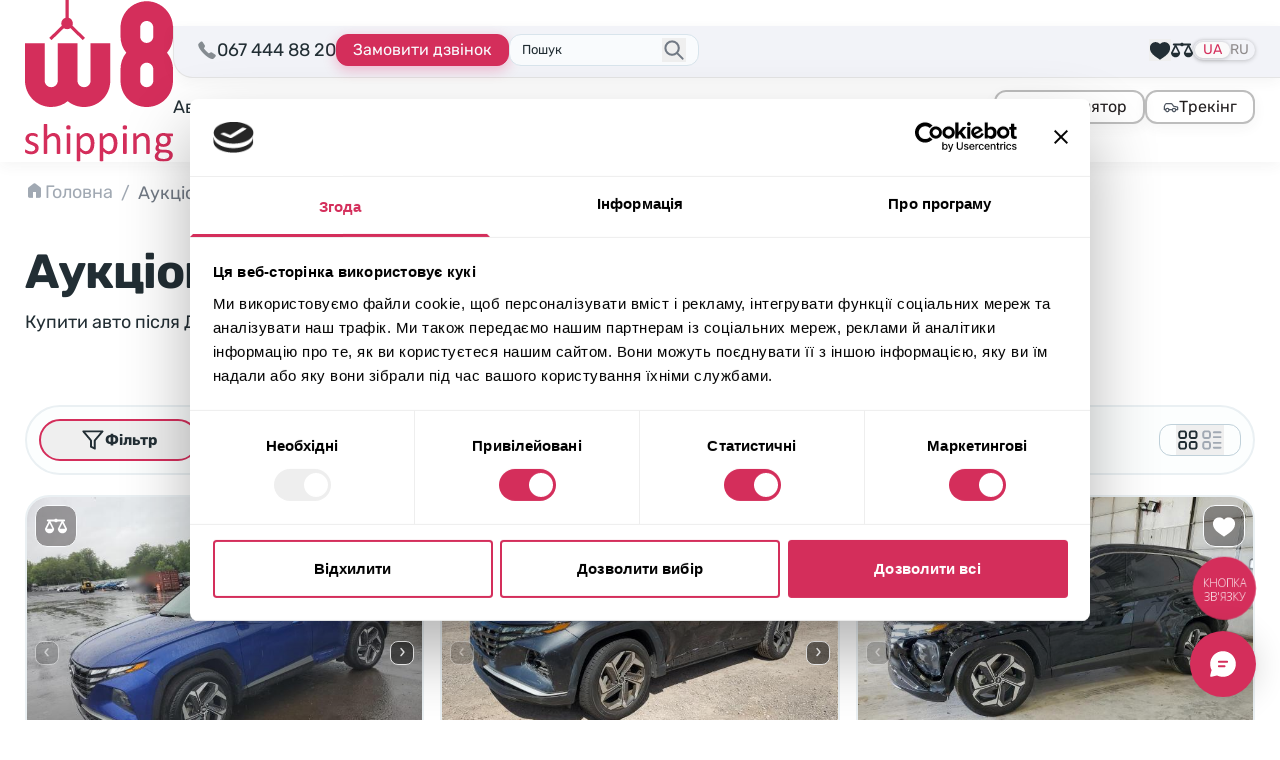

--- FILE ---
content_type: text/html; charset=UTF-8
request_url: https://w8shipping.ua/catalog/?_make=hyundai&_model=tucson&_year=2022
body_size: 73581
content:
<!DOCTYPE html>
<html dir="ltr" lang="uk-UA" prefix="og: https://ogp.me/ns#">
    <head>
        <meta http-equiv="Content-Type" content="text/html; charset=UTF-8">
        <meta http-equiv="X-UA-Compatible" content="IE=edge">
        <meta name="viewport" content="width=device-width, initial-scale=1">
        <meta name="format-detection" content="telephone=no"/>
                                <link rel="icon" href="data:,">
        <link rel="profile" href="http://gmpg.org/xfn/11">
                <title>Аукціони авто з США, купити авто після ДТП | W8 Shipping</title>
	<style>img:is([sizes="auto" i], [sizes^="auto," i]) { contain-intrinsic-size: 3000px 1500px }</style>
	
		<!-- All in One SEO 4.8.7 - aioseo.com -->
	<meta name="description" content="Каталог авто з Америки ⭐ Биті авто під ключ, ціни ⏩ Купити авто на аукціоні в США - Copart ✔️ Manheim ✔️ IAAI ✔️ IMPACT ✔️ Підбір авто з США за вашим бюджетом ➜" />
	<meta name="robots" content="noindex, nofollow, max-image-preview:large" />
	<meta name="google-site-verification" content="HHWaksrJAWdiSQkZqY5A27Xf6T3j5DL4asPCNkLLjQo" />
	<link rel="canonical" href="https://w8shipping.ua/catalog/" />
	<meta name="generator" content="All in One SEO (AIOSEO) 4.8.7" />

		<script>
    function getCurrentLang() {
        var d = "uk", //Set your default language here
        l = { ru: "ru", ua: "uk" },
        h = window.location.hostname.toLowerCase(),
        p = window.location.pathname.toLowerCase(),
        r = [ /^\/([a-z]{2})([_-][a-z]{2})?(\/.*)?$/g.exec(p), /^([a-z]{2})\./.exec(h), /\.([a-z]{2,})$/.exec(h) ],
        c = "";
        for (var i = 0; i < r.length; i++) {
            c = r[i] ? r[i][1] : d;
            if (r[i]) break;
        }
        c = c.length != 2 ? d : c;
        if (l[c]) c = l[c]; return c; 
    }
        
    const cookiebotScript = document.createElement('script');
    cookiebotScript.id = 'Cookiebot';
    cookiebotScript.src = 'https://consent.cookiebot.com/uc.js';
    cookiebotScript.setAttribute('data-culture', getCurrentLang());
    cookiebotScript.setAttribute('data-cbid', '6c736998-d552-43ce-a59f-d9df12b822fc');
    cookiebotScript.type = 'text/javascript'; document.head.appendChild(cookiebotScript);
</script>
<!-- Cookiebot CMP -->

<!-- Google Tag Manager -->
<script>(function(w,d,s,l,i){w[l]=w[l]||[];w[l].push({'gtm.start': new Date().getTime(),event:'gtm.js'});var f=d.getElementsByTagName(s)[0], j=d.createElement(s),dl=l!='dataLayer'?'&l='+l:'';j.async=true;j.src= 'https://www.googletagmanager.com/gtm.js?id='+i+dl;f.parentNode.insertBefore(j,f); })(window,document,'script','dataLayer','GTM-DJXRNG7');</script>
<!-- End Google Tag Manager -->
		<meta property="og:locale" content="uk_UA" />
		<meta property="og:site_name" content="W8 Shipping | Доставка авто із США" />
		<meta property="og:type" content="article" />
		<meta property="og:title" content="Аукціони авто з США, купити авто після ДТП | W8 Shipping" />
		<meta property="og:description" content="Каталог авто з Америки ⭐ Биті авто під ключ, ціни ⏩ Купити авто на аукціоні в США - Copart ✔️ Manheim ✔️ IAAI ✔️ IMPACT ✔️ Підбір авто з США за вашим бюджетом ➜" />
		<meta property="og:url" content="https://w8shipping.ua/catalog/" />
		<meta property="og:image" content="https://w8shipping.ua/app/uploads/2023/01/catalog.jpg" />
		<meta property="og:image:secure_url" content="https://w8shipping.ua/app/uploads/2023/01/catalog.jpg" />
		<meta property="og:image:width" content="1920" />
		<meta property="og:image:height" content="332" />
		<meta property="article:published_time" content="2022-09-29T12:20:10+00:00" />
		<meta property="article:modified_time" content="2025-08-25T15:29:52+00:00" />
		<meta property="article:publisher" content="https://www.facebook.com/W8ShippingUkraine/" />
		<meta name="twitter:card" content="summary" />
		<meta name="twitter:title" content="Аукціони авто з США, купити авто після ДТП | W8 Shipping" />
		<meta name="twitter:description" content="Каталог авто з Америки ⭐ Биті авто під ключ, ціни ⏩ Купити авто на аукціоні в США - Copart ✔️ Manheim ✔️ IAAI ✔️ IMPACT ✔️ Підбір авто з США за вашим бюджетом ➜" />
		<meta name="twitter:image" content="https://w8shipping.ua/app/uploads/2023/01/catalog.jpg" />
		<script type="application/ld+json" class="aioseo-schema">
			{"@context":"https:\/\/schema.org","@graph":[{"@type":"BreadcrumbList","@id":"https:\/\/w8shipping.ua\/catalog\/#breadcrumblist","itemListElement":[{"@type":"ListItem","@id":"https:\/\/w8shipping.ua\/#listItem","position":1,"name":"\u0413\u043e\u043b\u043e\u0432\u043d\u0430","item":"https:\/\/w8shipping.ua\/","nextItem":{"@type":"ListItem","@id":"https:\/\/w8shipping.ua\/catalog\/#listItem","name":"\u0410\u0443\u043a\u0446\u0456\u043e\u043d \u0430\u0432\u0442\u043e \u0437 \u0421\u0428\u0410"}},{"@type":"ListItem","@id":"https:\/\/w8shipping.ua\/catalog\/#listItem","position":2,"name":"\u0410\u0443\u043a\u0446\u0456\u043e\u043d \u0430\u0432\u0442\u043e \u0437 \u0421\u0428\u0410","previousItem":{"@type":"ListItem","@id":"https:\/\/w8shipping.ua\/#listItem","name":"\u0413\u043e\u043b\u043e\u0432\u043d\u0430"}}]},{"@type":"Organization","@id":"https:\/\/w8shipping.ua\/#organization","name":"W8 Shipping","description":"\u0414\u043e\u0441\u0442\u0430\u0432\u043a\u0430 \u0430\u0432\u0442\u043e \u0456\u0437 \u0421\u0428\u0410","url":"https:\/\/w8shipping.ua\/","telephone":"+380674448820","logo":{"@type":"ImageObject","url":"https:\/\/w8shippings.local\/wp-content\/uploads\/2022\/10\/w8shippings-logo.svg","@id":"https:\/\/w8shipping.ua\/catalog\/#organizationLogo"},"image":{"@id":"https:\/\/w8shipping.ua\/catalog\/#organizationLogo"},"sameAs":["https:\/\/www.facebook.com\/W8ShippingUkraine\/","https:\/\/www.instagram.com\/w8shipping_official\/","https:\/\/www.youtube.com\/channel\/UC4WMNN3zxtgnBujK4reCgpw","https:\/\/www.linkedin.com\/company\/w8shippingua\/"]},{"@type":"WebPage","@id":"https:\/\/w8shipping.ua\/catalog\/#webpage","url":"https:\/\/w8shipping.ua\/catalog\/","name":"\u0410\u0443\u043a\u0446\u0456\u043e\u043d\u0438 \u0430\u0432\u0442\u043e \u0437 \u0421\u0428\u0410, \u043a\u0443\u043f\u0438\u0442\u0438 \u0430\u0432\u0442\u043e \u043f\u0456\u0441\u043b\u044f \u0414\u0422\u041f | W8 Shipping","description":"\u041a\u0430\u0442\u0430\u043b\u043e\u0433 \u0430\u0432\u0442\u043e \u0437 \u0410\u043c\u0435\u0440\u0438\u043a\u0438 \u2b50 \u0411\u0438\u0442\u0456 \u0430\u0432\u0442\u043e \u043f\u0456\u0434 \u043a\u043b\u044e\u0447, \u0446\u0456\u043d\u0438 \u23e9 \u041a\u0443\u043f\u0438\u0442\u0438 \u0430\u0432\u0442\u043e \u043d\u0430 \u0430\u0443\u043a\u0446\u0456\u043e\u043d\u0456 \u0432 \u0421\u0428\u0410 - Copart \u2714\ufe0f Manheim \u2714\ufe0f IAAI \u2714\ufe0f IMPACT \u2714\ufe0f \u041f\u0456\u0434\u0431\u0456\u0440 \u0430\u0432\u0442\u043e \u0437 \u0421\u0428\u0410 \u0437\u0430 \u0432\u0430\u0448\u0438\u043c \u0431\u044e\u0434\u0436\u0435\u0442\u043e\u043c \u279c","inLanguage":"uk-UA","isPartOf":{"@id":"https:\/\/w8shipping.ua\/#website"},"breadcrumb":{"@id":"https:\/\/w8shipping.ua\/catalog\/#breadcrumblist"},"image":{"@type":"ImageObject","url":"https:\/\/w8shipping.ua\/app\/uploads\/2023\/01\/catalog.jpg","@id":"https:\/\/w8shipping.ua\/catalog\/#mainImage","width":1920,"height":332},"primaryImageOfPage":{"@id":"https:\/\/w8shipping.ua\/catalog\/#mainImage"},"datePublished":"2022-09-29T15:20:10+03:00","dateModified":"2025-08-25T18:29:52+03:00"},{"@type":"WebSite","@id":"https:\/\/w8shipping.ua\/#website","url":"https:\/\/w8shipping.ua\/","name":"W8 Shipping","description":"\u0414\u043e\u0441\u0442\u0430\u0432\u043a\u0430 \u0430\u0432\u0442\u043e \u0456\u0437 \u0421\u0428\u0410","inLanguage":"uk-UA","publisher":{"@id":"https:\/\/w8shipping.ua\/#organization"}}]}
		</script>
		<!-- All in One SEO -->

<link rel="alternate" href="https://w8shipping.ua/catalog/" hreflang="uk" />
<link rel="alternate" href="https://w8shipping.ua/ru/catalog/" hreflang="ru" />
<link rel='dns-prefetch' href='//w8shipping.ua' />
<style id='safe-svg-svg-icon-style-inline-css' type='text/css'>
.safe-svg-cover{text-align:center}.safe-svg-cover .safe-svg-inside{display:inline-block;max-width:100%}.safe-svg-cover svg{fill:currentColor;height:100%;max-height:100%;max-width:100%;width:100%}

</style>
<link rel='stylesheet' id='kk-star-ratings-css' href='https://w8shipping.ua/app/plugins/kk-star-ratings/src/core/public/css/kk-star-ratings.css?ver=5.4.10.3' type='text/css' media='all' />
<link rel='stylesheet' id='select-select-dgpcxutb-css' href='https://w8shipping.ua/app/themes/w8-shipping/dist/assets/select-DGPCXUTB.css' type='text/css' media='all' />
<link rel='stylesheet' id='swiper-swiper-byniljpe-css' href='https://w8shipping.ua/app/themes/w8-shipping/dist/assets/swiper-ByNiLjPe.css' type='text/css' media='all' />
<link rel='stylesheet' id='assets/js/app.js-app-bxapy5rk-css' href='https://w8shipping.ua/app/themes/w8-shipping/dist/assets/app-BXApY5rK.css' type='text/css' media='all' />
<link rel='stylesheet' id='searchwp-forms-css' href='https://w8shipping.ua/app/plugins/searchwp/assets/css/frontend/search-forms.css?ver=4.3.16' type='text/css' media='all' />
<link rel="https://api.w.org/" href="https://w8shipping.ua/wp-json/" /><link rel="alternate" title="JSON" type="application/json" href="https://w8shipping.ua/wp-json/wp/v2/pages/6" /><link rel="EditURI" type="application/rsd+xml" title="RSD" href="https://w8shipping.ua/wp/xmlrpc.php?rsd" />
<meta name="generator" content="WordPress 6.8.1" />
<link rel='shortlink' href='https://w8shipping.ua/?p=6' />
<link rel="alternate" title="oEmbed (JSON)" type="application/json+oembed" href="https://w8shipping.ua/wp-json/oembed/1.0/embed?url=https%3A%2F%2Fw8shipping.ua%2Fcatalog%2F" />
<link rel="alternate" title="oEmbed (XML)" type="text/xml+oembed" href="https://w8shipping.ua/wp-json/oembed/1.0/embed?url=https%3A%2F%2Fw8shipping.ua%2Fcatalog%2F&#038;format=xml" />
<link rel="icon" href="https://w8shipping.ua/app/uploads/2023/01/cropped-favicon-150x150.png" sizes="32x32" />
<link rel="icon" href="https://w8shipping.ua/app/uploads/2023/01/cropped-favicon.png" sizes="192x192" />
<link rel="apple-touch-icon" href="https://w8shipping.ua/app/uploads/2023/01/cropped-favicon.png" />
<meta name="msapplication-TileImage" content="https://w8shipping.ua/app/uploads/2023/01/cropped-favicon.png" />
    <script>
        document.addEventListener('DOMContentLoaded', function () {
            if ('undefined' !== typeof FWP && 'undefined' !== typeof FWP.hooks) {
                FWP.hooks.addFilter('facetwp/set_options/fselect', function (opts, facet) {
                    opts.optionFormatter = function (label, node) {
                        var counter = node.getAttribute('data-counter');
                        return (counter) ? `<span class="truncate">${label}</span><span class="facetwp-counter !ml-auto">(${counter})</span>` : label;
                    };
                    return opts;
                });
            }
        });
    </script>
    		<style type="text/css" id="wp-custom-css">
			@media screen and (max-width: 600px) {
	#CookiebotWidget:not(.CookiebotWidget-inactive) {
    	bottom: 60px !important;
	}
}

#modal-form-await-promo .btn-square-shadow-base {
    border: none;
    color: white;
}
[for="modal-form-await-promo-MobilePhone"] {
    display: none;
}		</style>
		
    </head>

<body class="wp-singular page-template-default page page-id-6 wp-custom-logo wp-theme-w8-shipping body-text flex flex-col pb-[50px] sm:pb-0 bg-white"
      data-template="base.twig"
      id="body">
            <header id="header"
	class="header sticky top-0 z-40 bg-white shadow-theme-grey-main">
		<nav class="w-full container pt-3 sm:pt-2.5 pb-3 flex items-center gap-6 lg:py-0">
		<div class="w-full flex items-center justify-between sm:gap-6 lg:gap-8 xl:gap-12">
							<a href="https://w8shipping.ua/" rel="home" class="flex-none">
					<picture>
						<source media="(max-width: 375px)" srcset="https://w8shipping.ua/app/uploads/2024/07/logo-small.svg">
						<source media="(min-width: 1024px) and (max-width: 1280px)" srcset="https://w8shipping.ua/app/uploads/2024/07/logo-small.svg">
						<img src="https://w8shipping.ua/app/uploads/2023/12/logo.svg" alt="Logo W8 Shipping" width="84" height="32" class="flex-none h-[32px] md:h-[52px] lg:h-[70px] xl:h-auto w-auto xl:w-[148px]" />
					</picture>
				</a>
			
			<div class="flex flex-col w-full">
				<div class="w-full flex items-center sm:gap-6 lg:pt-2 lg:pb-3 lg:relative lg:mr-break-out lg:pl-6">
					<div class="hidden lg:block absolute top-0 left-0 bottom-0 right-0 bg-steel-lighter border-[#E4E4E4] border-b border-l rounded-bl-[20px] z-30 shadow-theme-grey-main mr-break-out"></div>

										<div class="w-full lg:w-auto flex items-center justify-center gap-3 md:gap-6 lg:gap-3 xl:gap-6 lg:relative lg:z-30 lg:justify-start">
						<div class="hidden sm:flex w-max items-center gap-2 relative">
							<span class="icon-mobilephone text-xl animate-pulse animated tada"></span>
							<a href="tel:067 444 88 20"
								class="binct-phone-number-1">
								067 444 88 20
							</a>
						</div>
																																													
						<a href="tel:067 444 88 20"
							class="binct-phone-number-1 mx-4 sm:mx-0 max-w-[180px] btn-secondary-sm font-normal lg:hidden">
							<svg class="flex-none" width="19" height="19" viewBox="0 0 19 19" fill="none" xmlns="http://www.w3.org/2000/svg"><path d="M14.5512 17.4198C14.5456 17.4198 14.54 17.4198 14.5343 17.4198C11.8287 17.3312 8.65902 14.7085 6.47511 12.5232C4.28839 10.3379 1.66574 7.16679 1.58136 4.47382C1.55042 3.52882 3.86933 1.84835 3.89324 1.83148C4.49511 1.41241 5.16308 1.56148 5.4373 1.94116C5.62292 2.19851 7.38074 4.86195 7.57199 5.16429C7.77027 5.47788 7.74074 5.94476 7.49324 6.41304C7.35683 6.6732 6.90402 7.46913 6.69167 7.84038C6.92089 8.16663 7.52699 8.96679 8.77855 10.2184C10.0315 11.4699 10.8303 12.0774 11.1579 12.3066C11.5292 12.0943 12.3251 11.6415 12.5853 11.5051C13.0465 11.2604 13.5106 11.2294 13.827 11.4235C14.1504 11.6218 16.8068 13.388 17.0515 13.5582C17.2568 13.703 17.389 13.9505 17.4157 14.2388C17.441 14.5299 17.351 14.8379 17.164 15.1065C17.1485 15.129 15.4878 17.4198 14.5512 17.4198Z" fill="#4D5560"/></svg>
							067 444 88 20
						</a>

						<button type="button"
							class="btn-accent-sm hidden max-w-[180px] lg:flex 2xl:max-w-none"
							onclick="window.setOpenModalWithData(this)" data-btn-open-modal-form="&#x7B;&quot;id&quot;&#x3A;&quot;callback&quot;,&quot;texts&quot;&#x3A;&#x7B;&quot;title&quot;&#x3A;&quot;&#x5C;u0417&#x5C;u0430&#x5C;u043b&#x5C;u0438&#x5C;u0448&#x5C;u0438&#x5C;u043b&#x5C;u0438&#x5C;u0441&#x5C;u044f&#x20;&#x7B;&#x5C;u043f&#x5C;u0438&#x5C;u0442&#x5C;u0430&#x5C;u043d&#x5C;u043d&#x5C;u044f&#x7D;&#x3F;&quot;,&quot;text&quot;&#x3A;&quot;&#x5C;u0412&#x5C;u043a&#x5C;u0430&#x5C;u0436&#x5C;u0456&#x5C;u0442&#x5C;u044c&#x20;&#x5C;u043d&#x5C;u043e&#x5C;u043c&#x5C;u0435&#x5C;u0440&#x20;&#x5C;u0442&#x5C;u0435&#x5C;u043b&#x5C;u0435&#x5C;u0444&#x5C;u043e&#x5C;u043d&#x5C;u0443&#x20;&#x5C;u0442&#x5C;u0430&#x20;&#x5C;u0456&#x5C;u043c&#x27;&#x5C;u044f.&#x20;&#x5C;u041d&#x5C;u0430&#x5C;u0448&#x20;&#x5C;u0435&#x5C;u043a&#x5C;u0441&#x5C;u043f&#x5C;u0435&#x5C;u0440&#x5C;u0442&#x20;&#x5C;u0437&#x5C;u0430&#x5C;u0442&#x5C;u0435&#x5C;u043b&#x5C;u0435&#x5C;u0444&#x5C;u043e&#x5C;u043d&#x5C;u0443&#x5C;u0454&#x20;&#x5C;u0432&#x5C;u0430&#x5C;u043c&#x20;&#x5C;u0456&#x20;&#x5C;u043f&#x5C;u0456&#x5C;u0434&#x5C;u0431&#x5C;u0435&#x5C;u0440&#x5C;u0435&#x20;&#x5C;u0432&#x5C;u0430&#x5C;u0440&#x5C;u0456&#x5C;u0430&#x5C;u043d&#x5C;u0442&#x5C;u0438&#x20;&#x5C;u0430&#x5C;u0432&#x5C;u0442&#x5C;u043e,&#x20;&#x5C;u0432&#x5C;u0456&#x5C;u0434&#x20;&#x5C;u044f&#x5C;u043a&#x5C;u0438&#x5C;u0445&#x20;&#x5C;u0431&#x5C;u0443&#x5C;u0434&#x5C;u0435&#x20;&#x5C;u0441&#x5C;u043a&#x5C;u043b&#x5C;u0430&#x5C;u0434&#x5C;u043d&#x5C;u043e&#x20;&#x5C;u0432&#x5C;u0456&#x5C;u0434&#x5C;u043c&#x5C;u043e&#x5C;u0432&#x5C;u0438&#x5C;u0442&#x5C;u0438&#x5C;u0441&#x5C;u044c.&quot;,&quot;btn&quot;&#x3A;&quot;&#x5C;u0417&#x5C;u0430&#x5C;u043c&#x5C;u043e&#x5C;u0432&#x5C;u0438&#x5C;u0442&#x5C;u0438&#x20;&#x5C;u0434&#x5C;u0437&#x5C;u0432&#x5C;u0456&#x5C;u043d&#x5C;u043e&#x5C;u043a&quot;&#x7D;,&quot;values&quot;&#x3A;&#x7B;&quot;WebFormId&quot;&#x3A;&quot;53b93f5f-6598-48fb-aea3-181ee47956d7&quot;,&quot;SalesChannel&quot;&#x3A;&quot;B2C&quot;,&quot;message_success&quot;&#x3A;&quot;&#x5C;u041c&#x5C;u0438&#x20;&#x5C;u0432&#x5C;u0436&#x5C;u0435&#x20;&#x5C;u043e&#x5C;u0442&#x5C;u0440&#x5C;u0438&#x5C;u043c&#x5C;u0430&#x5C;u043b&#x5C;u0438&#x20;&#x5C;u0432&#x5C;u0430&#x5C;u0448&#x5C;u0435&#x20;&#x5C;u0437&#x5C;u0430&#x5C;u043f&#x5C;u0438&#x5C;u0442&#x5C;u0430&#x5C;u043d&#x5C;u043d&#x5C;u044f.&quot;&#x7D;&#x7D;">
							Замовити дзвінок
						</button>
					</div>
					
																	<div id="search-form-placeholder" class="js-search-start hidden lg:flex max-w-[190px] w-full relative lg:z-30 justify-center items-center lg:border lg:bg-mist-lighter lg:rounded-xl lg:pl-3 lg:pr-9 lg:py-1 lg:border-mist-darker ">
							<div class="hidden lg:block w-full cursor-text !border-none !ring-0 bg-transparent p-0 text-[13px] leading-[22px] placeholder:text-steel-base">
								Пошук
							</div>
							<button class="lg:absolute lg:right-3 lg:top-1/2 lg:-translate-y-1/2 z-10 lg:text-steel-dark hover:text-steel-darker active:text-steel-base">
								<svg class="stroke-current" width="24" height="24" viewBox="0 0 22 23" fill="none" xmlns="http://www.w3.org/2000/svg">
									<path d="M13.75 14.25L19.25 19.75M9.16667 16.0833C5.62284 16.0833 2.75 13.2105 2.75 9.66667C2.75 6.12284 5.62284 3.25 9.16667 3.25C12.7105 3.25 15.5833 6.12284 15.5833 9.66667C15.5833 13.2105 12.7105 16.0833 9.16667 16.0833Z" stroke-width="2" stroke-linecap="round" stroke-linejoin="round"/>
								</svg>
							</button>
						</div>
					
																<div class="flex-1 justify-end flex items-center gap-6 lg:gap-3 xl:gap-6 lg:relative lg:z-30 ">
															<div class="hidden lg:flex items-center gap-6">
									

    <button data-btn-watchlist
            class="flex-none flex items-center flex-col justify-center lg:flex-row lg:gap-1.5 hover:text-brand-dark active:text-brand-darker relative text-sm">
        <svg class="fill-current -mb-1 sm:mb-0 lg:m-0"
             width="22"
             height="22"
             viewBox="0 0 22 22"
             fill="none"
             xmlns="http://www.w3.org/2000/svg">
            <path d="M10.9994 20.8123L10.7175 20.5786C10.183 20.1317 9.45939 19.647 8.62064 19.0867C5.3533 16.8987 0.879395 13.9047 0.879395 8.79999C0.879395 5.64608 3.44549 3.07999 6.59939 3.07999C8.31299 3.07999 9.9183 3.84311 10.9994 5.14764C12.0805 3.84311 13.6858 3.07999 15.3994 3.07999C18.5533 3.07999 21.1194 5.64608 21.1194 8.79999C21.1194 13.9047 16.6455 16.8987 13.3781 19.0867C12.5394 19.647 11.8158 20.1317 11.2813 20.5786L10.9994 20.8123Z"/>
        </svg>
        <span class="lg:hidden 2xl:inline">Обрані лоти</span>
        <span data-type="watchlist"
              data-count="0"
              class="[&[data-count='0']]:hidden after:content-[attr(data-count)] absolute bottom-7 lg:bottom-2.5 left-1.5 md:left-1.5 text-white text-[13px] leading-none size-6 flex items-center justify-center bg-brand-base rounded-full"></span>
    </button>

    <a class="flex-none flex items-center flex-col justify-center lg:flex-row lg:gap-1.5 hover:text-brand-dark active:text-brand-darker relative text-sm"
       href="https://w8shipping.ua/compare/">
        <svg class="fill-current -mb-1 sm:mb-0 lg:m-0" width="22" height="22" viewBox="0 0 22 22" fill="none"
             xmlns="http://www.w3.org/2000/svg">
            <path d="M10.6648 3.69508C10.2223 3.78961 9.77538 4.0689 9.53046 4.40836L9.39725 4.59742H5.95116H2.50507L2.316 4.69625C2.21288 4.75211 2.07108 4.88101 1.99803 4.97984C1.88202 5.14742 1.86913 5.19468 1.86913 5.49547C1.86913 5.78765 1.88202 5.84781 1.98514 5.9982C2.0496 6.08843 2.17421 6.21304 2.26444 6.2732C2.41053 6.37203 2.4621 6.38062 3.03788 6.39351C3.37733 6.40211 3.65233 6.415 3.65233 6.42789C3.65233 6.43648 2.82733 8.09507 1.82186 10.106L-0.00860596 13.7712L0.0171753 14.1279C0.128894 15.4943 0.893738 16.792 2.041 17.5525C3.416 18.4677 5.11757 18.5795 6.60428 17.8533C8.04374 17.1443 9.04061 15.6919 9.13944 14.1365L9.16522 13.7283L7.33046 10.063L5.49999 6.40211H7.44218H9.38866L9.56483 6.62984C9.90428 7.07242 10.4113 7.31304 11 7.31734C11.5801 7.31734 12.0914 7.07242 12.4351 6.62984L12.6113 6.40211H14.5578H16.5L14.6695 10.063L12.8348 13.7283L12.8605 14.1365C12.9594 15.6919 13.9519 17.1443 15.3957 17.849C17.7203 18.992 20.4746 18.0123 21.5746 15.6576C21.7808 15.2193 21.9398 14.622 21.9828 14.1279L22.0086 13.7712L20.1781 10.106C19.1726 8.09507 18.3476 6.43648 18.3476 6.42789C18.3476 6.415 18.6226 6.40211 18.9621 6.39351C19.5379 6.38062 19.5894 6.37203 19.7355 6.2732C19.8258 6.21304 19.9504 6.08843 20.0148 5.9982C20.118 5.84781 20.1308 5.78765 20.1308 5.49976C20.1308 5.21187 20.118 5.15172 20.0148 5.00132C19.9504 4.91109 19.8258 4.78648 19.7355 4.72633L19.5766 4.6189L16.0918 4.59742L12.6027 4.57593L12.4266 4.35679C12.0312 3.85406 11.2707 3.57047 10.6648 3.69508ZM5.95116 10.9998C6.69452 12.4865 7.30468 13.7154 7.30468 13.7283C7.30468 13.7412 6.07577 13.7498 4.57616 13.7498H1.84764L3.20975 11.0212C3.96171 9.52164 4.58046 8.29273 4.58475 8.29273C4.59335 8.29273 5.2078 9.50875 5.95116 10.9998ZM17.4324 13.7412C15.9414 13.7455 14.7168 13.7412 14.7082 13.7326C14.6996 13.724 15.3012 12.4908 16.0531 10.9955L17.4152 8.27125L18.7773 10.9998L20.1437 13.7283L17.4324 13.7412Z"/>
        </svg>
        <span class="lg:hidden 2xl:inline">Порівняння</span>
        <span data-type="compare"
              data-count="0"
              class="[&[data-count='0']]:hidden after:content-[attr(data-count)] absolute bottom-7 lg:bottom-2.5 left-1.5 md:left-1.5 text-white text-[13px] leading-none size-6 flex items-center justify-center bg-brand-base rounded-full"></span>
    </a>
								</div>
																						<div class="hidden lg:flex">
									<div class="flex items-center gap-1 p-0.5 relative bg-steel-lighter rounded-full shadow-card-shadow-2 uppercase text-raven-light text-sm leading-3">
						<a lang="uk-UA"
				hreflang="uk-UA"
				href="https://w8shipping.ua/catalog/"
				class="bg-neutral-50 rounded-full shadow-card-shadow-2 text-brand-base px-2 py-0.5 pointer-events-none">
				UA
			</a>
								<a lang="ru-UA"
				hreflang="ru-UA"
				href="https://w8shipping.ua/ru/catalog/"
				class="first:pl-1 last:pr-1 hover:text-brand-dark active:text-brand-darker">
				RU
			</a>
			</div>								</div>
													</div>
					
										<button type="button"
						id="burgerButton"
						aria-label="Відкрити меню"
						class="lg:hidden h-9 w-9 flex-none flex items-center justify-center ">
						<div class="relative size-6">
							<svg class="absolute left-0 top-0 fill-raven-dark transition-all ease-in-out" width="24" height="24"><use xlink:href="https://w8shipping.ua/app/themes/w8-shipping/assets/icons/sprite-general.svg?0.20.3#icon-burger"></use></svg>
							<svg class="absolute left-0 top-0 fill-raven-dark transition-all ease-in-out opacity-0 -rotate-90" width="24" height="24"><use xlink:href="https://w8shipping.ua/app/themes/w8-shipping/assets/icons/sprite-general.svg?0.20.3#icon-close"></use></svg>
						</div>
					</button>
				</div>

				<div id="burgerOverlay" class="hidden fixed inset-0 size-full bg-black/50 z-10 mt-[var(--header-height)] backdrop-blur-sm"></div>
				<div id="burgerNavigation" class="flex hidden flex-col absolute bg-white top-0 w-4/5 max-w-sm right-0 h-[calc(100dvh-var(--header-height))] pb-[var(--header-mobile-bottom-height)] pt-3 z-20 px-2 mt-[var(--header-height)] lg:relative lg:flex lg:flex-row lg:h-auto lg:mt-0 lg:py-3 lg:w-full lg:max-w-none lg:px-0 lg:justify-between lg:items-center lg:gap-5 ">
					<nav class="flex flex-1 overflow-y-auto lg:h-auto lg:overflow-visible">
																		<ul class="flex flex-col flex-none gap-2.5 lg:flex-row lg:items-center lg:gap-x-5 w-full xl:gap-x-6" id="menu">
																							<li class="text-xl leading-relaxed lg:text-lg group relative">
																			<a href="https://w8shipping.ua/avto-iz-ssha-pid-klyuch/" class="flex rounded-xl border bg-mist-light border-mist-dark shadow-theme-grey-main w-full p-2 lg:border-none lg:p-0 lg:bg-transparent lg:shadow-none hover:text-brand-base active:text-brand-darker lg:leading-none lg:text-center">Авто із США</a>
																	</li>
																							<li class="text-xl leading-relaxed lg:text-lg group relative">
																			<a href="https://w8shipping.ua/biznes-z-w8/" class="flex rounded-xl border bg-mist-light border-mist-dark shadow-theme-grey-main w-full p-2 lg:border-none lg:p-0 lg:bg-transparent lg:shadow-none hover:text-brand-base active:text-brand-darker lg:leading-none lg:text-center">Бізнес</a>
																	</li>
																							<li class="text-xl leading-relaxed lg:text-lg group relative">
																			<span class="flex rounded-xl border bg-mist-light border-mist-dark shadow-theme-grey-main w-full p-2 lg:border-none lg:p-0 lg:bg-transparent lg:shadow-none pointer-events-none font-semibold text-brand-base">Каталог</span>
																	</li>
																							<li class="text-xl leading-relaxed lg:text-lg group relative">
																			<a href="https://w8shipping.ua/top-offers/" class="flex rounded-xl border bg-mist-light border-mist-dark shadow-theme-grey-main w-full p-2 lg:border-none lg:p-0 lg:bg-transparent lg:shadow-none hover:text-brand-base active:text-brand-darker lg:leading-none lg:text-center">В наявності</a>
																	</li>
																							<li class="text-xl leading-relaxed lg:text-lg group relative">
																			<a href="https://w8shipping.ua/blog/" class="flex rounded-xl border bg-mist-light border-mist-dark shadow-theme-grey-main w-full p-2 lg:border-none lg:p-0 lg:bg-transparent lg:shadow-none hover:text-brand-base active:text-brand-darker lg:leading-none lg:text-center">Блог</a>
																	</li>
																							<li class="text-xl leading-relaxed lg:text-lg group relative">
																			<span class="flex rounded-xl border bg-mist-light border-mist-dark shadow-theme-grey-main w-full p-2 lg:border-none lg:p-0 lg:bg-transparent lg:shadow-none hidden lg:flex gap-x-2 hover:text-brand-base active:text-brand-darker lg:leading-none lg:text-center cursor-pointer">
											Про компанію
											<svg class="stroke-current" width="17" height="18" viewBox="0 0 17 18" fill="none" xmlns="http://www.w3.org/2000/svg">
												<path d="M14 7.5L8.79405 11.2861C8.61872 11.4136 8.3812 11.4136 8.20587 11.2861L5.74998 9.5L3 7.5" stroke-width="2" stroke-linecap="round"/>
											</svg>
										</span>
																				<ul class="flex flex-col flex-none gap-2.5 lg:absolute lg:bottom-0 lg:left-0 lg:translate-y-full lg:-translate-x-4 lg:pt-3 lg:rounded-md lg:gap-0 lg:min-w-56 lg:hidden group-hover:flex">
																																			<li class="text-xl leading-relaxed lg:text-lg lg:bg-white lg:first:rounded-t-md lg:last:rounded-b-md lg:first:pt-1 lg:last:pb-1">
																											<a href="https://w8shipping.ua/garantiyi/" class="flex rounded-xl border bg-mist-light border-mist-dark shadow-theme-grey-main w-full p-2 lg:border-none lg:p-0 lg:bg-transparent lg:shadow-none hover:text-brand-base active:text-brand-darker lg:leading-none lg:text-center lg:py-2 lg:px-4">Гарантії</a>
																									</li>
																																			<li class="text-xl leading-relaxed lg:text-lg lg:bg-white lg:first:rounded-t-md lg:last:rounded-b-md lg:first:pt-1 lg:last:pb-1">
																											<a href="https://w8shipping.ua/pro-nas/" class="flex rounded-xl border bg-mist-light border-mist-dark shadow-theme-grey-main w-full p-2 lg:border-none lg:p-0 lg:bg-transparent lg:shadow-none hover:text-brand-base active:text-brand-darker lg:leading-none lg:text-center lg:py-2 lg:px-4">Про W8 Shipping</a>
																									</li>
																																			<li class="text-xl leading-relaxed lg:text-lg lg:bg-white lg:first:rounded-t-md lg:last:rounded-b-md lg:first:pt-1 lg:last:pb-1">
																											<a href="https://w8shipping.ua/kontakty/" class="flex rounded-xl border bg-mist-light border-mist-dark shadow-theme-grey-main w-full p-2 lg:border-none lg:p-0 lg:bg-transparent lg:shadow-none hover:text-brand-base active:text-brand-darker lg:leading-none lg:text-center lg:py-2 lg:px-4">Наші контакти</a>
																									</li>
																					</ul>
																	</li>
													</ul>
					</nav>
					<div class="py-4 lg:py-0">
													<div class="flex flex-col lg:flex-row gap-3 lg:gap-4">
																	<a href="https://w8shipping.ua/calc/" class="btn-shadow-sm border-raven-lighter font-normal">
																															<img src="https://w8shipping.ua/app/uploads/2024/07/calculator.svg" alt="Калькулятор" width="16" height="16" class="size-4">
																				Калькулятор
									</a>
																	<a href="https://w8shipping.ua/cargo-tracking/" class="btn-shadow-sm border-raven-lighter font-normal">
																															<img src="https://w8shipping.ua/app/uploads/2024/07/icon-car.svg" alt="Трекінг" width="16" height="16" class="size-4">
																				Трекінг
									</a>
																<button type="button"
									class="btn-accent-sm lg:hidden"
									onclick="window.setOpenModalWithData(this)" data-btn-open-modal-form="&#x7B;&quot;id&quot;&#x3A;&quot;callback&quot;,&quot;texts&quot;&#x3A;&#x7B;&quot;title&quot;&#x3A;&quot;&#x5C;u0417&#x5C;u0430&#x5C;u043b&#x5C;u0438&#x5C;u0448&#x5C;u0438&#x5C;u043b&#x5C;u0438&#x5C;u0441&#x5C;u044f&#x20;&#x7B;&#x5C;u043f&#x5C;u0438&#x5C;u0442&#x5C;u0430&#x5C;u043d&#x5C;u043d&#x5C;u044f&#x7D;&#x3F;&quot;,&quot;text&quot;&#x3A;&quot;&#x5C;u0412&#x5C;u043a&#x5C;u0430&#x5C;u0436&#x5C;u0456&#x5C;u0442&#x5C;u044c&#x20;&#x5C;u043d&#x5C;u043e&#x5C;u043c&#x5C;u0435&#x5C;u0440&#x20;&#x5C;u0442&#x5C;u0435&#x5C;u043b&#x5C;u0435&#x5C;u0444&#x5C;u043e&#x5C;u043d&#x5C;u0443&#x20;&#x5C;u0442&#x5C;u0430&#x20;&#x5C;u0456&#x5C;u043c&#x27;&#x5C;u044f.&#x20;&#x5C;u041d&#x5C;u0430&#x5C;u0448&#x20;&#x5C;u0435&#x5C;u043a&#x5C;u0441&#x5C;u043f&#x5C;u0435&#x5C;u0440&#x5C;u0442&#x20;&#x5C;u0437&#x5C;u0430&#x5C;u0442&#x5C;u0435&#x5C;u043b&#x5C;u0435&#x5C;u0444&#x5C;u043e&#x5C;u043d&#x5C;u0443&#x5C;u0454&#x20;&#x5C;u0432&#x5C;u0430&#x5C;u043c&#x20;&#x5C;u0456&#x20;&#x5C;u043f&#x5C;u0456&#x5C;u0434&#x5C;u0431&#x5C;u0435&#x5C;u0440&#x5C;u0435&#x20;&#x5C;u0432&#x5C;u0430&#x5C;u0440&#x5C;u0456&#x5C;u0430&#x5C;u043d&#x5C;u0442&#x5C;u0438&#x20;&#x5C;u0430&#x5C;u0432&#x5C;u0442&#x5C;u043e,&#x20;&#x5C;u0432&#x5C;u0456&#x5C;u0434&#x20;&#x5C;u044f&#x5C;u043a&#x5C;u0438&#x5C;u0445&#x20;&#x5C;u0431&#x5C;u0443&#x5C;u0434&#x5C;u0435&#x20;&#x5C;u0441&#x5C;u043a&#x5C;u043b&#x5C;u0430&#x5C;u0434&#x5C;u043d&#x5C;u043e&#x20;&#x5C;u0432&#x5C;u0456&#x5C;u0434&#x5C;u043c&#x5C;u043e&#x5C;u0432&#x5C;u0438&#x5C;u0442&#x5C;u0438&#x5C;u0441&#x5C;u044c.&quot;,&quot;btn&quot;&#x3A;&quot;&#x5C;u0417&#x5C;u0430&#x5C;u043c&#x5C;u043e&#x5C;u0432&#x5C;u0438&#x5C;u0442&#x5C;u0438&#x20;&#x5C;u0434&#x5C;u0437&#x5C;u0432&#x5C;u0456&#x5C;u043d&#x5C;u043e&#x5C;u043a&quot;&#x7D;,&quot;values&quot;&#x3A;&#x7B;&quot;WebFormId&quot;&#x3A;&quot;53b93f5f-6598-48fb-aea3-181ee47956d7&quot;,&quot;SalesChannel&quot;&#x3A;&quot;B2C&quot;,&quot;message_success&quot;&#x3A;&quot;&#x5C;u041c&#x5C;u0438&#x20;&#x5C;u0432&#x5C;u0436&#x5C;u0435&#x20;&#x5C;u043e&#x5C;u0442&#x5C;u0440&#x5C;u0438&#x5C;u043c&#x5C;u0430&#x5C;u043b&#x5C;u0438&#x20;&#x5C;u0432&#x5C;u0430&#x5C;u0448&#x5C;u0435&#x20;&#x5C;u0437&#x5C;u0430&#x5C;u043f&#x5C;u0438&#x5C;u0442&#x5C;u0430&#x5C;u043d&#x5C;u043d&#x5C;u044f.&quot;&#x7D;&#x7D;">
									Замовити дзвінок
								</button>
							</div>
																									<div class="flex lg:hidden mt-5 pl-3">
								<div class="flex items-center gap-1 p-0.5 relative bg-steel-lighter rounded-full shadow-card-shadow-2 uppercase text-raven-light text-sm leading-3">
						<a lang="uk-UA"
				hreflang="uk-UA"
				href="https://w8shipping.ua/catalog/"
				class="bg-neutral-50 rounded-full shadow-card-shadow-2 text-brand-base px-2 py-0.5 pointer-events-none">
				UA
			</a>
								<a lang="ru-UA"
				hreflang="ru-UA"
				href="https://w8shipping.ua/ru/catalog/"
				class="first:pl-1 last:pr-1 hover:text-brand-dark active:text-brand-darker">
				RU
			</a>
			</div>							</div>
											</div>
				</div>
			</div>
		</div>
	</nav>
	
		</header>
<header id="header-mobile-bottom" class="fixed inset-x-0 border-t border-mist-darker bottom-0 pt-1.5 pb-[calc(6px+env(safe-area-inset-bottom))] px-5 w-full lg:hidden shadow-theme-grey-hover bg-mist-lighter z-40 flex justify-around sm:justify-center sm:gap-x-5 md:gap-x-10">
    
    <button id="btn-back-to-top-mobile"
            class="text-raven-lighter flex-none flex items-center flex-col lg:flex-row lg:gap-1.5 pointer-events-none [&.active]:pointer-events-auto [&.active]:text-raven-base relative text-sm">
        <svg class="stroke-current -mb-1 sm:mb-0 lg:m-0" width="22" height="22" viewBox="0 0 25 24" fill="none"
             xmlns="http://www.w3.org/2000/svg">
            <path d="M4.73535 15.5294L12.206 10.0962C12.3814 9.9687 12.6189 9.9687 12.7942 10.0962L16.3824 12.7059L20.2648 15.5294"
                  stroke-width="2.5" stroke-linecap="round"/>
        </svg>
        <span>На верх</span>
    </button>
    <button id="BtnToggleFilter" type="button"
            class="BtnToggleFilter flex-none flex items-center flex-col justify-center lg:flex-row lg:gap-1.5 hover:text-brand-dark active:text-brand-darker relative text-sm">
        <svg class="fill-current -mb-1 sm:mb-0 lg:m-0"
             width="22"
             height="22"
             viewBox="0 0 20 20"
             fill="none"
             xmlns="http://www.w3.org/2000/svg">
            <path d="M0.15214 2.14453C0.409952 1.59766 0.956827 1.25 1.5623 1.25H18.4373C19.0428 1.25 19.5896 1.59766 19.8475 2.14453C20.1053 2.69141 20.0271 3.33594 19.6443 3.80469L12.4998 12.5352V17.5C12.4998 17.9727 12.2342 18.4062 11.8084 18.6172C11.3826 18.8281 10.8787 18.7852 10.4998 18.5L7.99979 16.625C7.68339 16.3906 7.49979 16.0195 7.49979 15.625V12.5352L0.351358 3.80078C-0.0275479 3.33594 -0.109579 2.6875 0.15214 2.14453Z"/>
        </svg>
        <span>Фільтр</span>
    </button>

    <button data-btn-watchlist
            class="flex-none flex items-center flex-col justify-center lg:flex-row lg:gap-1.5 hover:text-brand-dark active:text-brand-darker relative text-sm">
        <svg class="fill-current -mb-1 sm:mb-0 lg:m-0"
             width="22"
             height="22"
             viewBox="0 0 22 22"
             fill="none"
             xmlns="http://www.w3.org/2000/svg">
            <path d="M10.9994 20.8123L10.7175 20.5786C10.183 20.1317 9.45939 19.647 8.62064 19.0867C5.3533 16.8987 0.879395 13.9047 0.879395 8.79999C0.879395 5.64608 3.44549 3.07999 6.59939 3.07999C8.31299 3.07999 9.9183 3.84311 10.9994 5.14764C12.0805 3.84311 13.6858 3.07999 15.3994 3.07999C18.5533 3.07999 21.1194 5.64608 21.1194 8.79999C21.1194 13.9047 16.6455 16.8987 13.3781 19.0867C12.5394 19.647 11.8158 20.1317 11.2813 20.5786L10.9994 20.8123Z"/>
        </svg>
        <span class="lg:hidden 2xl:inline">Обрані лоти</span>
        <span data-type="watchlist"
              data-count="0"
              class="[&[data-count='0']]:hidden after:content-[attr(data-count)] absolute bottom-7 lg:bottom-2.5 left-1.5 md:left-1.5 text-white text-[13px] leading-none size-6 flex items-center justify-center bg-brand-base rounded-full"></span>
    </button>

    <a class="flex-none flex items-center flex-col justify-center lg:flex-row lg:gap-1.5 hover:text-brand-dark active:text-brand-darker relative text-sm"
       href="https://w8shipping.ua/compare/">
        <svg class="fill-current -mb-1 sm:mb-0 lg:m-0" width="22" height="22" viewBox="0 0 22 22" fill="none"
             xmlns="http://www.w3.org/2000/svg">
            <path d="M10.6648 3.69508C10.2223 3.78961 9.77538 4.0689 9.53046 4.40836L9.39725 4.59742H5.95116H2.50507L2.316 4.69625C2.21288 4.75211 2.07108 4.88101 1.99803 4.97984C1.88202 5.14742 1.86913 5.19468 1.86913 5.49547C1.86913 5.78765 1.88202 5.84781 1.98514 5.9982C2.0496 6.08843 2.17421 6.21304 2.26444 6.2732C2.41053 6.37203 2.4621 6.38062 3.03788 6.39351C3.37733 6.40211 3.65233 6.415 3.65233 6.42789C3.65233 6.43648 2.82733 8.09507 1.82186 10.106L-0.00860596 13.7712L0.0171753 14.1279C0.128894 15.4943 0.893738 16.792 2.041 17.5525C3.416 18.4677 5.11757 18.5795 6.60428 17.8533C8.04374 17.1443 9.04061 15.6919 9.13944 14.1365L9.16522 13.7283L7.33046 10.063L5.49999 6.40211H7.44218H9.38866L9.56483 6.62984C9.90428 7.07242 10.4113 7.31304 11 7.31734C11.5801 7.31734 12.0914 7.07242 12.4351 6.62984L12.6113 6.40211H14.5578H16.5L14.6695 10.063L12.8348 13.7283L12.8605 14.1365C12.9594 15.6919 13.9519 17.1443 15.3957 17.849C17.7203 18.992 20.4746 18.0123 21.5746 15.6576C21.7808 15.2193 21.9398 14.622 21.9828 14.1279L22.0086 13.7712L20.1781 10.106C19.1726 8.09507 18.3476 6.43648 18.3476 6.42789C18.3476 6.415 18.6226 6.40211 18.9621 6.39351C19.5379 6.38062 19.5894 6.37203 19.7355 6.2732C19.8258 6.21304 19.9504 6.08843 20.0148 5.9982C20.118 5.84781 20.1308 5.78765 20.1308 5.49976C20.1308 5.21187 20.118 5.15172 20.0148 5.00132C19.9504 4.91109 19.8258 4.78648 19.7355 4.72633L19.5766 4.6189L16.0918 4.59742L12.6027 4.57593L12.4266 4.35679C12.0312 3.85406 11.2707 3.57047 10.6648 3.69508ZM5.95116 10.9998C6.69452 12.4865 7.30468 13.7154 7.30468 13.7283C7.30468 13.7412 6.07577 13.7498 4.57616 13.7498H1.84764L3.20975 11.0212C3.96171 9.52164 4.58046 8.29273 4.58475 8.29273C4.59335 8.29273 5.2078 9.50875 5.95116 10.9998ZM17.4324 13.7412C15.9414 13.7455 14.7168 13.7412 14.7082 13.7326C14.6996 13.724 15.3012 12.4908 16.0531 10.9955L17.4152 8.27125L18.7773 10.9998L20.1437 13.7283L17.4324 13.7412Z"/>
        </svg>
        <span class="lg:hidden 2xl:inline">Порівняння</span>
        <span data-type="compare"
              data-count="0"
              class="[&[data-count='0']]:hidden after:content-[attr(data-count)] absolute bottom-7 lg:bottom-2.5 left-1.5 md:left-1.5 text-white text-[13px] leading-none size-6 flex items-center justify-center bg-brand-base rounded-full"></span>
    </a>
            <button type="button" class="js-search-start flex-none flex items-center flex-col justify-center lg:flex-row lg:gap-1.5 hover:text-brand-dark active:text-brand-darker relative text-sm">
            <svg class="stroke-current -mb-1 sm:mb-0 lg:m-0" width="22" height="22" viewBox="0 0 22 23" fill="none" xmlns="http://www.w3.org/2000/svg">
                <path d="M13.75 14.25L19.25 19.75M9.16667 16.0833C5.62284 16.0833 2.75 13.2105 2.75 9.66667C2.75 6.12284 5.62284 3.25 9.16667 3.25C12.7105 3.25 15.5833 6.12284 15.5833 9.66667C15.5833 13.2105 12.7105 16.0833 9.16667 16.0833Z" stroke-width="2" stroke-linecap="round" stroke-linejoin="round"/>
            </svg>
            <span class="lg:hidden 2xl:inline">Пошук</span>
        </button>
    </header>
    <main id="main" class="container flex-1 relative z-0 pb-[var(--header-mobile-bottom-height)] lg:pb-0">
                        <section class="relative z-10 mt-5 py-0">
                <div class="aioseo-breadcrumbs"><span class="aioseo-breadcrumb">
	<a href="https://w8shipping.ua/" title="Головна">Головна</a>
</span><span class="aioseo-breadcrumb-separator">&#047;</span><span class="aioseo-breadcrumb">
	Аукціон авто з США
</span></div>
            </section>
                                                            			<section class="pb-0 lg:pt-10 empty:hidden">
							<h1 class="h1-mobile sm:h1-desktop mb-2"><b>Аукціон авто з США</b></h1>
										<div class="text-balance"><h2>Купити авто після ДТП. Каталог авто з Америки</h2>
</div>
					</section>
		<section
		id="lots" class="">

		<aside id="sidebar"
    class="single-hot-offer-filter not-float fixed inset-0 z-50 w-full flex-none lg:p-6 hidden">
    <div id="sidebar--filter" class="relative z-10 max-w-xs pt-[var(--header-height)] lg:pt-0 bg-mist-lighter lg:bg-transparent shadow-xl lg:shadow-none sm:max-w-[582px] h-full">
                <div class="px-8 pb-16 pt-10 lg:bg-[#FCFEFE] lg:border-2 border-mist-darker lg:shadow-theme-grey-main lg:rounded divide-y divide-mist-dark space-y-4 overflow-y-auto h-full flex flex-col">
                        <div class="flex justify-between items-center">
                <div class="flex items-center gap-3 text-steel-darker">
                    <svg class="fill-current flex-none" width="24" height="24"><use xlink:href="https://w8shipping.ua/app/themes/w8-shipping/assets/icons/sprite-general.svg?0.20.3#icon-filter"></use></svg>
                    <span class="h3-mobile sm:h3-desktop">Фільтр</span>
                </div>
                <button type="button" onclick="window.hideFilterBlock()" class="btn-square-shadow-base border-[#EFEFEF] p-1 group" aria-label="Close Filter">
                    <svg class="fill-current group-hover:rotate-180 transition-transform" width="24" height="24"><use xlink:href="https://w8shipping.ua/app/themes/w8-shipping/assets/icons/sprite-general.svg?0.20.3#icon-close"></use></svg>
                </button>
            </div>
            <div class="pt-4 flex flex-wrap gap-3 justify-between has-[.facetwp-selections:empty]:hidden">
                <div class="facetwp-selections"></div>
                <div class="facetwp-facet facetwp-facet-reset facetwp-type-reset" data-name="reset" data-type="reset"></div>
            </div>
                        <div id="filter" class="pt-4 [&#038;_.facet-wrap]:mt-0 grid lg:grid-cols-2 gap-4 lg:gap-x-8">
                <div class="facetwp-facet facetwp-facet-make facetwp-type-fselect" data-name="make" data-type="fselect"></div>
                <div class="facetwp-facet facetwp-facet-model facetwp-type-fselect" data-name="model" data-type="fselect"></div>
                <div class="facetwp-facet facetwp-facet-year facetwp-type-slider" data-name="year" data-type="slider"></div>
                <div class="facetwp-facet facetwp-facet-est_retail_value facetwp-type-slider" data-name="est_retail_value" data-type="slider"></div>
                <div class="facetwp-facet facetwp-facet-odometer facetwp-type-slider" data-name="odometer" data-type="slider"></div>
                <div class="facetwp-facet facetwp-facet-buy_it_now facetwp-type-checkboxes" data-name="buy_it_now" data-type="checkboxes"></div>
                <div class="hidden lg:block col-span-full border-t-2 border-mist-dark w-full my-1"></div>
                <div class="facetwp-facet facetwp-facet-has_keys facetwp-type-fselect" data-name="has_keys" data-type="fselect"></div>
                <div class="facetwp-facet facetwp-facet-body_style facetwp-type-fselect" data-name="body_style" data-type="fselect"></div>
                <div class="facetwp-facet facetwp-facet-fuel_type facetwp-type-fselect" data-name="fuel_type" data-type="fselect"></div>
                <div class="facetwp-facet facetwp-facet-color facetwp-type-fselect" data-name="color" data-type="fselect"></div>
                <div class="facetwp-facet facetwp-facet-drive_type facetwp-type-fselect" data-name="drive_type" data-type="fselect"></div>
                <div class="facetwp-facet facetwp-facet-primary_damage facetwp-type-fselect" data-name="primary_damage" data-type="fselect"></div>
                <div class="facetwp-facet facetwp-facet-transmission_type facetwp-type-fselect" data-name="transmission_type" data-type="fselect"></div>
                <div class="facetwp-facet facetwp-facet-engine_type facetwp-type-fselect" data-name="engine_type" data-type="fselect"></div>
            </div>
            <div class="flex-1 flex items-end">
                <button type="button" onclick="window.hideFilterBlock()" class="btn-shadow-base w-full">
                    Скасувати
                </button>
            </div>
        </div>
            </div>

    <div id="sidebar--overlay" class="bg-black/40 backdrop-blur-sm bg-opacity-5 absolute inset-0"
        onclick="window.hideFilterBlock()"></div>
</aside>
		<div id="content" class="w-full relative">
			
			<div class="mb-5 sm:flex flex-row-reverse justify-between items-center p-3 rounded-full lg:border-2 border-mist-dark lg:bg-[#FCFEFE]">
				<div class="flex gap-5">
										<div class="input flex items-center gap-3 mb-3 sm:m-0 sm:w-max">
						<label class="text-steel-light m-0 hidden lg:inline">
							Сортування:
						</label>
						<div class="sm:w-[230px] w-full [&#038;_.facetwp-facet]:h-full [&#038;_.ts-wrapper]:h-full [&#038;_.ts-control]:h-full [&#038;_.option]:text-sm">
							<div class="facetwp-facet facetwp-facet-sorting facetwp-type-sort" data-name="sorting" data-type="sort"></div>
						</div>
					</div>

										<div class="hidden lg:flex rounded-xl h-8 border border-mist-base px-4 gap-3 w-max">
						<button 
							class="BtnToggleView flex items-center justify-center text-steel-light [&#038;.active]:text-steel-base hover:text-brand-dark active:text-brand-darker active"
							type="button"
							data-view="grid"
							aria-label="Grid">
							<svg class="fill-current" width="24" height="24"><use xlink:href="https://w8shipping.ua/app/themes/w8-shipping/assets/icons/sprite-general.svg?0.20.3#icon-view-card"></use></svg>
						</button>
						<button 
							class="BtnToggleView flex items-center justify-center text-steel-light [&#038;.active]:text-steel-base hover:text-brand-dark active:text-brand-darker "
							type="button"
							data-view="list"
							aria-label="List">
							<svg class="fill-current" width="24" height="24"><use xlink:href="https://w8shipping.ua/app/themes/w8-shipping/assets/icons/sprite-general.svg?0.20.3#icon-view-list"></use></svg>
						</button>
					</div>
				</div>

								<div class="text-center w-full sm:text-left">
					<div class="facetwp-facet facetwp-facet-result_counts facetwp-type-pager" data-name="result_counts" data-type="pager"></div>
				</div>
														<button 
						class="BtnToggleFilter hidden mr-8 lg:flex group text-[15px] leading-[26px] border-2 font-bold border-brand-base rounded-full px-10 py-1.5 justify-center items-center gap-2.5 w-40 hover:border-brand-dark active:border-brand-darker">
						<svg class="fill-current flex-none group-hover:translate-y-0.5 transition-transform" width="24" height="24"><use xlink:href="https://w8shipping.ua/app/themes/w8-shipping/assets/icons/sprite-general.svg?0.20.3#icon-filter"></use></svg>
						Фільтр
					</button>
							</div>

						<ul class="facetwp-template relative z-0 grid md:grid-cols-2 lg:grid-cols-3 2xl:grid-cols-4 gap-5 md:gap-4">
															<li class="group flex flex-col h-auto select-none relative overflow-hidden sm:rounded-3xl sm:border-2 sm:border-mist-dark sm:bg-[#FCFEFE] "
	data-id="4673263"
	data-lot="{&quot;costOfTheCar&quot;:&quot;$50&quot;,&quot;title&quot;:&quot;2023 HYUNDAI TUCSON SEL&quot;,&quot;id&quot;:4673263}">
	<div class="relative rounded overflow-hidden border-2 border-mist-dark sm:rounded-none sm:border-none">
				<div data-lot-id="4673263" class="swiper-lot swiper select-none object-cover">
						<div class="swiper-wrapper aspect-[336/210]">
															<a href="https://w8shipping.ua/catalog/57878935/2023-hyundai-tucson-sel-ct-hartford/"
							class="swiper-slide">
							<img robots="noindex"
								width="336"
								height="210"
								src="https://cs.copart.com/v1/AUTH_svc.pdoc00001/ids-c-prod-lpp/0525/65bc1a7a450043eb8ea6cf6fa5282de0_ful.jpg"
								loading="lazy" 
								class="size-full object-cover"
								alt=" HYUNDAI TUCSON 2023 Синій" />
													</a>
																				<a href="https://w8shipping.ua/catalog/57878935/2023-hyundai-tucson-sel-ct-hartford/"
							class="swiper-slide">
							<img robots="noindex"
								width="336"
								height="210"
								src="https://cs.copart.com/v1/AUTH_svc.pdoc00001/ids-c-prod-lpp/0525/4e2092a7700d4472a40a728f584445b2_ful.jpg"
								loading="lazy" 
								class="size-full object-cover"
								alt=" HYUNDAI TUCSON 2023 Синій" />
															<div class="swiper-lazy-preloader"></div>
													</a>
																				<a href="https://w8shipping.ua/catalog/57878935/2023-hyundai-tucson-sel-ct-hartford/"
							class="swiper-slide">
							<img robots="noindex"
								width="336"
								height="210"
								src="https://cs.copart.com/v1/AUTH_svc.pdoc00001/ids-c-prod-lpp/0525/9fd76225cb644be588842e7a13d77216_ful.jpg"
								loading="lazy" 
								class="size-full object-cover"
								alt=" HYUNDAI TUCSON 2023 Синій" />
															<div class="swiper-lazy-preloader"></div>
													</a>
																				<a href="https://w8shipping.ua/catalog/57878935/2023-hyundai-tucson-sel-ct-hartford/"
							class="swiper-slide">
							<img robots="noindex"
								width="336"
								height="210"
								src="https://cs.copart.com/v1/AUTH_svc.pdoc00001/ids-c-prod-lpp/0525/4c1ddefca7c14ead898942b973e116b0_ful.jpg"
								loading="lazy" 
								class="size-full object-cover"
								alt=" HYUNDAI TUCSON 2023 Синій" />
															<div class="swiper-lazy-preloader"></div>
													</a>
																				<a href="https://w8shipping.ua/catalog/57878935/2023-hyundai-tucson-sel-ct-hartford/"
							class="swiper-slide">
							<img robots="noindex"
								width="336"
								height="210"
								src="https://cs.copart.com/v1/AUTH_svc.pdoc00001/ids-c-prod-lpp/0525/a160e6f6b6864a2c9202c37a41e357c6_ful.jpg"
								loading="lazy" 
								class="size-full object-cover"
								alt=" HYUNDAI TUCSON 2023 Синій" />
															<div class="swiper-lazy-preloader"></div>
													</a>
																				<a href="https://w8shipping.ua/catalog/57878935/2023-hyundai-tucson-sel-ct-hartford/"
							class="swiper-slide">
							<img robots="noindex"
								width="336"
								height="210"
								src="https://cs.copart.com/v1/AUTH_svc.pdoc00001/ids-c-prod-lpp/0525/6c87783262c24f4e9e490375b2c73f99_ful.jpg"
								loading="lazy" 
								class="size-full object-cover"
								alt=" HYUNDAI TUCSON 2023 Синій" />
															<div class="swiper-lazy-preloader"></div>
													</a>
																				<a href="https://w8shipping.ua/catalog/57878935/2023-hyundai-tucson-sel-ct-hartford/"
							class="swiper-slide">
							<img robots="noindex"
								width="336"
								height="210"
								src="https://cs.copart.com/v1/AUTH_svc.pdoc00001/ids-c-prod-lpp/0525/448f4d2bdc77404bb7b61cea4597085f_ful.jpg"
								loading="lazy" 
								class="size-full object-cover"
								alt=" HYUNDAI TUCSON 2023 Синій" />
															<div class="swiper-lazy-preloader"></div>
													</a>
																				<a href="https://w8shipping.ua/catalog/57878935/2023-hyundai-tucson-sel-ct-hartford/"
							class="swiper-slide">
							<img robots="noindex"
								width="336"
								height="210"
								src="https://cs.copart.com/v1/AUTH_svc.pdoc00001/ids-c-prod-lpp/0525/cd4b3e1ac3c84e298f2960123458d445_ful.jpg"
								loading="lazy" 
								class="size-full object-cover"
								alt=" HYUNDAI TUCSON 2023 Синій" />
															<div class="swiper-lazy-preloader"></div>
														<div class="size-full absolute inset-0 text-mist-lighter flex justify-center items-center gap-2 text-[15px] bg-black/70 xl:h3-desktop">
								<div class="border border-white rounded-md px-2 py-1 flex items-center gap-1">
									<svg class="fill-current"
										width="20"
										height="20"
										viewBox="0 0 20 20"
										xmlns="http://www.w3.org/2000/svg">
										<path d="M16.7445 1.66664C16.7445 1.5193 16.6859 1.37799 16.5817 1.2738C16.4776 1.16962 16.3363 1.11108 16.1889 1.11108H3.96669C3.81935 1.11108 3.67804 1.16962 3.57385 1.2738C3.46966 1.37799 3.41113 1.5193 3.41113 1.66664V2.2222H16.7445V1.66664Z"></path>
										<path d="M17.8446 3.88887C17.8446 3.74153 17.7861 3.60022 17.6819 3.49603C17.5777 3.39184 17.4364 3.33331 17.2891 3.33331H2.84462C2.69728 3.33331 2.55597 3.39184 2.45178 3.49603C2.34759 3.60022 2.28906 3.74153 2.28906 3.88887V4.44442H17.8446V3.88887Z"></path>
										<path d="M17.8447 5.55554H2.15577C1.87877 5.55554 1.61311 5.66558 1.41724 5.86145C1.22137 6.05732 1.11133 6.32298 1.11133 6.59999V16.7333C1.11133 17.0103 1.22137 17.276 1.41724 17.4719C1.61311 17.6677 1.87877 17.7778 2.15577 17.7778H17.8447C18.1217 17.7778 18.3873 17.6677 18.5832 17.4719C18.7791 17.276 18.8891 17.0103 18.8891 16.7333V6.59999C18.8891 6.32298 18.7791 6.05732 18.5832 5.86145C18.3873 5.66558 18.1217 5.55554 17.8447 5.55554ZM4.75577 7.47221C5.08541 7.47221 5.40764 7.56996 5.68172 7.75309C5.9558 7.93623 6.16943 8.19653 6.29557 8.50107C6.42172 8.80561 6.45472 9.14072 6.39041 9.46403C6.32611 9.78733 6.16737 10.0843 5.93428 10.3174C5.7012 10.5505 5.40422 10.7092 5.08092 10.7735C4.75762 10.8378 4.42251 10.8048 4.11797 10.6787C3.81342 10.5525 3.55313 10.3389 3.36999 10.0648C3.18685 9.79074 3.08911 9.46851 3.08911 9.13888C3.08911 8.69685 3.2647 8.27292 3.57726 7.96036C3.88982 7.6478 4.31375 7.47221 4.75577 7.47221ZM16.6669 15.5555H3.33355L7.47799 11.4055C7.55187 11.3323 7.65171 11.2911 7.75577 11.2911C7.85983 11.2911 7.95967 11.3323 8.03355 11.4055L10.078 13.45L12.8947 10.5555C12.9685 10.4823 13.0684 10.4411 13.1724 10.4411C13.2765 10.4411 13.3763 10.4823 13.4502 10.5555L16.6669 13.7722V15.5555Z"></path>
									</svg>
									<span>Усі фото</span>
								</div>
							</div>
						</a>
												</div>
							<div class="flex swiper-button-prev swiper-lot-arrow" id="swiper-button-prev-4673263"></div>
				<div class="flex swiper-button-next swiper-lot-arrow" id="swiper-button-next-4673263"></div>

				<div class="text-center absolute z-10" id="swiper-pagination-4673263"></div>
					</div>

		
	
	
	


<div class="absolute z-10 flex gap-1 group-[.active]:hidden top-2 right-0 origin-top-right justify-between w-full px-2 flex-row-reverse">
			<button type="button"
			class="group rounded-xl p-2 border border-mist-lighter bg-raven-base/40 [&#038;.loading]:pointer-events-none text-white [.in-watchlist_&#038;]:text-brand-base"
			onclick="window.watchlist(this)">
			<svg class="fill-current group-[.loading]:hidden" width="24" height="24" viewBox="0 0 22 22" fill="none" xmlns="http://www.w3.org/2000/svg">
				<path d="M10.9994 20.8123L10.7175 20.5786C10.183 20.1317 9.45939 19.647 8.62064 19.0867C5.3533 16.8988 0.879395 13.9047 0.879395 8.8C0.879395 5.6461 3.44549 3.08 6.59939 3.08C8.31299 3.08 9.9183 3.84313 10.9994 5.14766C12.0805 3.84313 13.6858 3.08 15.3994 3.08C18.5533 3.08 21.1194 5.6461 21.1194 8.8C21.1194 13.9047 16.6455 16.8988 13.3781 19.0867C12.5394 19.647 11.8158 20.1317 11.2813 20.5786L10.9994 20.8123Z"></path>
			</svg>
			<svg class="fill-current hidden group-[.loading]:block animate-spin" width="24" height="24" viewBox="0 0 24 24" fill="none" xmlns="http://www.w3.org/2000/svg">
				<path d="M22.1036 11.3811C22.0914 11.1207 21.9764 10.8759 21.7837 10.7004C21.591 10.5248 21.3365 10.4331 21.0762 10.4452C20.8158 10.4573 20.571 10.5724 20.3955 10.765C20.2199 10.9577 20.1281 11.2122 20.1403 11.4726C20.2229 13.2296 19.7129 14.9635 18.6919 16.3959C17.6709 17.8283 16.1983 18.8762 14.5104 19.3712C12.8225 19.8663 11.0172 19.7799 9.38427 19.1259C7.75136 18.4719 6.38553 17.2882 5.50602 15.7649C4.62651 14.2415 4.28434 12.4669 4.53441 10.7257C4.78449 8.98456 5.61232 7.37792 6.88502 6.16369C8.15772 4.94946 9.80148 4.19805 11.5525 4.03007C13.3034 3.86209 15.0601 4.28729 16.5404 5.23741C16.649 5.30707 16.7703 5.35464 16.8974 5.37743C17.0244 5.40021 17.1547 5.39775 17.2807 5.37018C17.4068 5.34262 17.5262 5.29049 17.6321 5.21678C17.7381 5.14307 17.8284 5.04922 17.8981 4.94058C17.9678 4.83195 18.0153 4.71065 18.0381 4.58363C18.0609 4.45661 18.0584 4.32634 18.0309 4.20027C18.0033 4.07419 17.9512 3.95479 17.8775 3.84886C17.8038 3.74293 17.7099 3.65256 17.6013 3.5829C15.7507 2.39589 13.555 1.865 11.3666 2.07541C9.17815 2.28582 7.12385 3.22534 5.53335 4.74319C3.94286 6.26105 2.9084 8.26922 2.596 10.4454C2.28358 12.6217 2.71134 14.8398 3.8106 16.7437C4.90987 18.6477 6.61691 20.1272 8.65778 20.9448C10.6986 21.7623 12.955 21.8705 15.0648 21.2521C17.1745 20.6336 19.0153 19.3243 20.2917 17.5342C21.5682 15.7442 22.2063 13.5772 22.1036 11.3811Z"></path>
			</svg>
		</button>
				<button type="button"
			class="group rounded-xl p-2 border border-mist-lighter bg-raven-base/40 [&#038;.loading]:pointer-events-none text-white [.in-compare_&#038;]:text-brand-base"
			onclick="window.compare(this)">
			<svg class="fill-current group-[.loading]:hidden" style="transform: translate(1px, 1px)" width="24" height="24" viewBox="0 0 24 24" fill="none" xmlns="http://www.w3.org/2000/svg">
				<path d="M10.6648 3.69508C10.2223 3.78961 9.77538 4.0689 9.53046 4.40836L9.39725 4.59742H5.95116H2.50507L2.316 4.69625C2.21288 4.75211 2.07108 4.88101 1.99803 4.97984C1.88202 5.14742 1.86913 5.19468 1.86913 5.49547C1.86913 5.78765 1.88202 5.84781 1.98514 5.9982C2.0496 6.08843 2.17421 6.21304 2.26444 6.2732C2.41053 6.37203 2.4621 6.38062 3.03788 6.39351C3.37733 6.40211 3.65233 6.415 3.65233 6.42789C3.65233 6.43648 2.82733 8.09507 1.82186 10.106L-0.00860596 13.7712L0.0171753 14.1279C0.128894 15.4943 0.893738 16.792 2.041 17.5525C3.416 18.4677 5.11757 18.5795 6.60428 17.8533C8.04374 17.1443 9.04061 15.6919 9.13944 14.1365L9.16522 13.7283L7.33046 10.063L5.49999 6.40211H7.44218H9.38866L9.56483 6.62984C9.90428 7.07242 10.4113 7.31304 11 7.31734C11.5801 7.31734 12.0914 7.07242 12.4351 6.62984L12.6113 6.40211H14.5578H16.5L14.6695 10.063L12.8348 13.7283L12.8605 14.1365C12.9594 15.6919 13.9519 17.1443 15.3957 17.849C17.7203 18.992 20.4746 18.0123 21.5746 15.6576C21.7808 15.2193 21.9398 14.622 21.9828 14.1279L22.0086 13.7712L20.1781 10.106C19.1726 8.09507 18.3476 6.43648 18.3476 6.42789C18.3476 6.415 18.6226 6.40211 18.9621 6.39351C19.5379 6.38062 19.5894 6.37203 19.7355 6.2732C19.8258 6.21304 19.9504 6.08843 20.0148 5.9982C20.118 5.84781 20.1308 5.78765 20.1308 5.49976C20.1308 5.21187 20.118 5.15172 20.0148 5.00132C19.9504 4.91109 19.8258 4.78648 19.7355 4.72633L19.5766 4.6189L16.0918 4.59742L12.6027 4.57593L12.4266 4.35679C12.0312 3.85406 11.2707 3.57047 10.6648 3.69508ZM5.95116 10.9998C6.69452 12.4865 7.30468 13.7154 7.30468 13.7283C7.30468 13.7412 6.07577 13.7498 4.57616 13.7498H1.84764L3.20975 11.0212C3.96171 9.52164 4.58046 8.29273 4.58475 8.29273C4.59335 8.29273 5.2078 9.50875 5.95116 10.9998ZM17.4324 13.7412C15.9414 13.7455 14.7168 13.7412 14.7082 13.7326C14.6996 13.724 15.3012 12.4908 16.0531 10.9955L17.4152 8.27125L18.7773 10.9998L20.1437 13.7283L17.4324 13.7412Z"></path>
			</svg>
			<svg class="fill-current hidden group-[.loading]:block animate-spin" width="24" height="24" viewBox="0 0 24 24" fill="none" xmlns="http://www.w3.org/2000/svg">
				<path d="M22.1036 11.3811C22.0914 11.1207 21.9764 10.8759 21.7837 10.7004C21.591 10.5248 21.3365 10.4331 21.0762 10.4452C20.8158 10.4573 20.571 10.5724 20.3955 10.765C20.2199 10.9577 20.1281 11.2122 20.1403 11.4726C20.2229 13.2296 19.7129 14.9635 18.6919 16.3959C17.6709 17.8283 16.1983 18.8762 14.5104 19.3712C12.8225 19.8663 11.0172 19.7799 9.38427 19.1259C7.75136 18.4719 6.38553 17.2882 5.50602 15.7649C4.62651 14.2415 4.28434 12.4669 4.53441 10.7257C4.78449 8.98456 5.61232 7.37792 6.88502 6.16369C8.15772 4.94946 9.80148 4.19805 11.5525 4.03007C13.3034 3.86209 15.0601 4.28729 16.5404 5.23741C16.649 5.30707 16.7703 5.35464 16.8974 5.37743C17.0244 5.40021 17.1547 5.39775 17.2807 5.37018C17.4068 5.34262 17.5262 5.29049 17.6321 5.21678C17.7381 5.14307 17.8284 5.04922 17.8981 4.94058C17.9678 4.83195 18.0153 4.71065 18.0381 4.58363C18.0609 4.45661 18.0584 4.32634 18.0309 4.20027C18.0033 4.07419 17.9512 3.95479 17.8775 3.84886C17.8038 3.74293 17.7099 3.65256 17.6013 3.5829C15.7507 2.39589 13.555 1.865 11.3666 2.07541C9.17815 2.28582 7.12385 3.22534 5.53335 4.74319C3.94286 6.26105 2.9084 8.26922 2.596 10.4454C2.28358 12.6217 2.71134 14.8398 3.8106 16.7437C4.90987 18.6477 6.61691 20.1272 8.65778 20.9448C10.6986 21.7623 12.955 21.8705 15.0648 21.2521C17.1745 20.6336 19.0153 19.3243 20.2917 17.5342C21.5682 15.7442 22.2063 13.5772 22.1036 11.3811Z"></path>
			</svg>
		</button>
		</div>

			</div>
	<div class="flex flex-col mt-5 p-3 sm:mt-0 flex-1 divide-y divide-mist-darker space-y-3 sm:space-y-4">
		<div class="flex items-center gap-2 [.not-actual_&#038;]:text-neutral-400">
						<a href="https://w8shipping.ua/catalog/57878935/2023-hyundai-tucson-sel-ct-hartford/" class="h4-mobile sm:h4-desktop block truncate">2023 HYUNDAI TUCSON SEL</a>
		</div>
		
		<div class="pt-3 sm:pt-4 grid grid-cols-2 gap-y-1.5 gap-x-8 flex-1 content-start">
							<div class="flex items-center gap-3 text-[15px] text-steel-base [.not-actual_&#038;]:text-neutral-400 " title="Повний">
					<svg class="fill-steel-dark flex-none  [.not-actual_&#038;]:fill-neutral-400" width="20" height="20"><use xlink:href="https://w8shipping.ua/app/themes/w8-shipping/assets/icons/sprite-auto.svg#icon-drive_type"></use></svg>
					<span class="truncate">Повний</span>
				</div>
							<div class="flex items-center gap-3 text-[15px] text-steel-base [.not-actual_&#038;]:text-neutral-400 " title="Бензин">
					<svg class="fill-steel-dark flex-none  [.not-actual_&#038;]:fill-neutral-400" width="20" height="20"><use xlink:href="https://w8shipping.ua/app/themes/w8-shipping/assets/icons/sprite-auto.svg#icon-fuel_type"></use></svg>
					<span class="truncate">Бензин</span>
				</div>
							<div class="flex items-center gap-3 text-[15px] text-steel-base [.not-actual_&#038;]:text-neutral-400 " title="17 056 миль">
					<svg class="fill-steel-dark flex-none  [.not-actual_&#038;]:fill-neutral-400" width="20" height="20"><use xlink:href="https://w8shipping.ua/app/themes/w8-shipping/assets/icons/sprite-auto.svg#icon-odometer"></use></svg>
					<span class="truncate">17 056 миль</span>
				</div>
							<div class="flex items-center gap-3 text-[15px] text-steel-base [.not-actual_&#038;]:text-neutral-400 " title="2,500 см³">
					<svg class="fill-steel-dark flex-none  [.not-actual_&#038;]:fill-neutral-400" width="20" height="20"><use xlink:href="https://w8shipping.ua/app/themes/w8-shipping/assets/icons/sprite-auto.svg#icon-engine_type"></use></svg>
					<span class="truncate">2,500 см³</span>
				</div>
							<div class="flex items-center gap-3 text-[15px] text-steel-base [.not-actual_&#038;]:text-neutral-400 " title="Автомат">
					<svg class="fill-steel-dark flex-none  [.not-actual_&#038;]:fill-neutral-400" width="20" height="20"><use xlink:href="https://w8shipping.ua/app/themes/w8-shipping/assets/icons/sprite-auto.svg#icon-transmission_type"></use></svg>
					<span class="truncate">Автомат</span>
				</div>
							<div class="flex items-center gap-3 text-[15px] text-steel-base [.not-actual_&#038;]:text-neutral-400 " title="2023">
					<svg class="fill-steel-dark flex-none  [.not-actual_&#038;]:fill-neutral-400" width="20" height="20"><use xlink:href="https://w8shipping.ua/app/themes/w8-shipping/assets/icons/sprite-auto.svg#icon-year"></use></svg>
					<span class="truncate">2023</span>
				</div>
							<div class="flex items-center gap-3 text-[15px] text-steel-base [.not-actual_&#038;]:text-neutral-400 col-span-2" title="Бокова частина">
					<svg class="fill-steel-dark flex-none  [.not-actual_&#038;]:fill-neutral-400" width="20" height="20"><use xlink:href="https://w8shipping.ua/app/themes/w8-shipping/assets/icons/sprite-auto.svg#icon-damage"></use></svg>
					<span class="truncate">Бокова частина</span>
				</div>
					</div>
		<div class="pt-3 sm:pt-4">
            <div class="mb-0.5 text-steel-darker text-base">
				Майбутній лот
			</div>
                        <div class="flex flex-col sm:flex-row xl:flex-col xl:max-w-sm gap-3 md:gap-2.5 xl:gap-2 mt-2">
                                                                    <a href="https://w8shipping.ua/catalog/57878935/2023-hyundai-tucson-sel-ct-hartford/"
                    class="btn-accent-sm font-normal rounded-2xl sm:w-full">
                    Детальніше
                </a>
            </div>
		</div>
	</div>
</li>																				<li class="group flex flex-col h-auto select-none relative overflow-hidden sm:rounded-3xl sm:border-2 sm:border-mist-dark sm:bg-[#FCFEFE] "
	data-id="4667970"
	data-lot="{&quot;costOfTheCar&quot;:&quot;$50&quot;,&quot;title&quot;:&quot;2022 HYUNDAI TUCSON SEL&quot;,&quot;id&quot;:4667970}">
	<div class="relative rounded overflow-hidden border-2 border-mist-dark sm:rounded-none sm:border-none">
				<div data-lot-id="4667970" class="swiper-lot swiper select-none object-cover">
						<div class="swiper-wrapper aspect-[336/210]">
															<a href="https://w8shipping.ua/catalog/55476655/2022-hyundai-tucson-sel-hi-honolulu/"
							class="swiper-slide">
							<img robots="noindex"
								width="336"
								height="210"
								src="https://cs.copart.com/v1/AUTH_svc.pdoc00001/ids-c-prod-lpp/0525/65601e2916dc4ad4a99831b630a03229_ful.jpg"
								loading="lazy" 
								class="size-full object-cover"
								alt=" HYUNDAI TUCSON 2022 Вугільний" />
													</a>
																				<a href="https://w8shipping.ua/catalog/55476655/2022-hyundai-tucson-sel-hi-honolulu/"
							class="swiper-slide">
							<img robots="noindex"
								width="336"
								height="210"
								src="https://cs.copart.com/v1/AUTH_svc.pdoc00001/ids-c-prod-lpp/0525/09a7090a15ca4c31a101c071aa096283_ful.jpg"
								loading="lazy" 
								class="size-full object-cover"
								alt=" HYUNDAI TUCSON 2022 Вугільний" />
															<div class="swiper-lazy-preloader"></div>
													</a>
																				<a href="https://w8shipping.ua/catalog/55476655/2022-hyundai-tucson-sel-hi-honolulu/"
							class="swiper-slide">
							<img robots="noindex"
								width="336"
								height="210"
								src="https://cs.copart.com/v1/AUTH_svc.pdoc00001/ids-c-prod-lpp/0525/7ff658fdb7fb49c78827134d0cd1aab5_ful.jpg"
								loading="lazy" 
								class="size-full object-cover"
								alt=" HYUNDAI TUCSON 2022 Вугільний" />
															<div class="swiper-lazy-preloader"></div>
													</a>
																				<a href="https://w8shipping.ua/catalog/55476655/2022-hyundai-tucson-sel-hi-honolulu/"
							class="swiper-slide">
							<img robots="noindex"
								width="336"
								height="210"
								src="https://cs.copart.com/v1/AUTH_svc.pdoc00001/ids-c-prod-lpp/0525/a7b2e9622cff494e9dc7849e7b98e2bc_ful.jpg"
								loading="lazy" 
								class="size-full object-cover"
								alt=" HYUNDAI TUCSON 2022 Вугільний" />
															<div class="swiper-lazy-preloader"></div>
													</a>
																				<a href="https://w8shipping.ua/catalog/55476655/2022-hyundai-tucson-sel-hi-honolulu/"
							class="swiper-slide">
							<img robots="noindex"
								width="336"
								height="210"
								src="https://cs.copart.com/v1/AUTH_svc.pdoc00001/ids-c-prod-lpp/0525/4c31992ed1cc4335a4e3a1b4f884b1b3_ful.jpg"
								loading="lazy" 
								class="size-full object-cover"
								alt=" HYUNDAI TUCSON 2022 Вугільний" />
															<div class="swiper-lazy-preloader"></div>
													</a>
																				<a href="https://w8shipping.ua/catalog/55476655/2022-hyundai-tucson-sel-hi-honolulu/"
							class="swiper-slide">
							<img robots="noindex"
								width="336"
								height="210"
								src="https://cs.copart.com/v1/AUTH_svc.pdoc00001/ids-c-prod-lpp/0525/50e79c39021e4158ad41c57780a625f5_ful.jpg"
								loading="lazy" 
								class="size-full object-cover"
								alt=" HYUNDAI TUCSON 2022 Вугільний" />
															<div class="swiper-lazy-preloader"></div>
													</a>
																				<a href="https://w8shipping.ua/catalog/55476655/2022-hyundai-tucson-sel-hi-honolulu/"
							class="swiper-slide">
							<img robots="noindex"
								width="336"
								height="210"
								src="https://cs.copart.com/v1/AUTH_svc.pdoc00001/ids-c-prod-lpp/0525/4e933fba85e34116b7e1d86b851e366c_ful.jpg"
								loading="lazy" 
								class="size-full object-cover"
								alt=" HYUNDAI TUCSON 2022 Вугільний" />
															<div class="swiper-lazy-preloader"></div>
													</a>
																				<a href="https://w8shipping.ua/catalog/55476655/2022-hyundai-tucson-sel-hi-honolulu/"
							class="swiper-slide">
							<img robots="noindex"
								width="336"
								height="210"
								src="https://cs.copart.com/v1/AUTH_svc.pdoc00001/ids-c-prod-lpp/0525/c693c9be706a4101ab511288109b9df9_ful.jpg"
								loading="lazy" 
								class="size-full object-cover"
								alt=" HYUNDAI TUCSON 2022 Вугільний" />
															<div class="swiper-lazy-preloader"></div>
														<div class="size-full absolute inset-0 text-mist-lighter flex justify-center items-center gap-2 text-[15px] bg-black/70 xl:h3-desktop">
								<div class="border border-white rounded-md px-2 py-1 flex items-center gap-1">
									<svg class="fill-current"
										width="20"
										height="20"
										viewBox="0 0 20 20"
										xmlns="http://www.w3.org/2000/svg">
										<path d="M16.7445 1.66664C16.7445 1.5193 16.6859 1.37799 16.5817 1.2738C16.4776 1.16962 16.3363 1.11108 16.1889 1.11108H3.96669C3.81935 1.11108 3.67804 1.16962 3.57385 1.2738C3.46966 1.37799 3.41113 1.5193 3.41113 1.66664V2.2222H16.7445V1.66664Z"></path>
										<path d="M17.8446 3.88887C17.8446 3.74153 17.7861 3.60022 17.6819 3.49603C17.5777 3.39184 17.4364 3.33331 17.2891 3.33331H2.84462C2.69728 3.33331 2.55597 3.39184 2.45178 3.49603C2.34759 3.60022 2.28906 3.74153 2.28906 3.88887V4.44442H17.8446V3.88887Z"></path>
										<path d="M17.8447 5.55554H2.15577C1.87877 5.55554 1.61311 5.66558 1.41724 5.86145C1.22137 6.05732 1.11133 6.32298 1.11133 6.59999V16.7333C1.11133 17.0103 1.22137 17.276 1.41724 17.4719C1.61311 17.6677 1.87877 17.7778 2.15577 17.7778H17.8447C18.1217 17.7778 18.3873 17.6677 18.5832 17.4719C18.7791 17.276 18.8891 17.0103 18.8891 16.7333V6.59999C18.8891 6.32298 18.7791 6.05732 18.5832 5.86145C18.3873 5.66558 18.1217 5.55554 17.8447 5.55554ZM4.75577 7.47221C5.08541 7.47221 5.40764 7.56996 5.68172 7.75309C5.9558 7.93623 6.16943 8.19653 6.29557 8.50107C6.42172 8.80561 6.45472 9.14072 6.39041 9.46403C6.32611 9.78733 6.16737 10.0843 5.93428 10.3174C5.7012 10.5505 5.40422 10.7092 5.08092 10.7735C4.75762 10.8378 4.42251 10.8048 4.11797 10.6787C3.81342 10.5525 3.55313 10.3389 3.36999 10.0648C3.18685 9.79074 3.08911 9.46851 3.08911 9.13888C3.08911 8.69685 3.2647 8.27292 3.57726 7.96036C3.88982 7.6478 4.31375 7.47221 4.75577 7.47221ZM16.6669 15.5555H3.33355L7.47799 11.4055C7.55187 11.3323 7.65171 11.2911 7.75577 11.2911C7.85983 11.2911 7.95967 11.3323 8.03355 11.4055L10.078 13.45L12.8947 10.5555C12.9685 10.4823 13.0684 10.4411 13.1724 10.4411C13.2765 10.4411 13.3763 10.4823 13.4502 10.5555L16.6669 13.7722V15.5555Z"></path>
									</svg>
									<span>Усі фото</span>
								</div>
							</div>
						</a>
												</div>
							<div class="flex swiper-button-prev swiper-lot-arrow" id="swiper-button-prev-4667970"></div>
				<div class="flex swiper-button-next swiper-lot-arrow" id="swiper-button-next-4667970"></div>

				<div class="text-center absolute z-10" id="swiper-pagination-4667970"></div>
					</div>

		
	
	
	


<div class="absolute z-10 flex gap-1 group-[.active]:hidden top-2 right-0 origin-top-right justify-between w-full px-2 flex-row-reverse">
			<button type="button"
			class="group rounded-xl p-2 border border-mist-lighter bg-raven-base/40 [&#038;.loading]:pointer-events-none text-white [.in-watchlist_&#038;]:text-brand-base"
			onclick="window.watchlist(this)">
			<svg class="fill-current group-[.loading]:hidden" width="24" height="24" viewBox="0 0 22 22" fill="none" xmlns="http://www.w3.org/2000/svg">
				<path d="M10.9994 20.8123L10.7175 20.5786C10.183 20.1317 9.45939 19.647 8.62064 19.0867C5.3533 16.8988 0.879395 13.9047 0.879395 8.8C0.879395 5.6461 3.44549 3.08 6.59939 3.08C8.31299 3.08 9.9183 3.84313 10.9994 5.14766C12.0805 3.84313 13.6858 3.08 15.3994 3.08C18.5533 3.08 21.1194 5.6461 21.1194 8.8C21.1194 13.9047 16.6455 16.8988 13.3781 19.0867C12.5394 19.647 11.8158 20.1317 11.2813 20.5786L10.9994 20.8123Z"></path>
			</svg>
			<svg class="fill-current hidden group-[.loading]:block animate-spin" width="24" height="24" viewBox="0 0 24 24" fill="none" xmlns="http://www.w3.org/2000/svg">
				<path d="M22.1036 11.3811C22.0914 11.1207 21.9764 10.8759 21.7837 10.7004C21.591 10.5248 21.3365 10.4331 21.0762 10.4452C20.8158 10.4573 20.571 10.5724 20.3955 10.765C20.2199 10.9577 20.1281 11.2122 20.1403 11.4726C20.2229 13.2296 19.7129 14.9635 18.6919 16.3959C17.6709 17.8283 16.1983 18.8762 14.5104 19.3712C12.8225 19.8663 11.0172 19.7799 9.38427 19.1259C7.75136 18.4719 6.38553 17.2882 5.50602 15.7649C4.62651 14.2415 4.28434 12.4669 4.53441 10.7257C4.78449 8.98456 5.61232 7.37792 6.88502 6.16369C8.15772 4.94946 9.80148 4.19805 11.5525 4.03007C13.3034 3.86209 15.0601 4.28729 16.5404 5.23741C16.649 5.30707 16.7703 5.35464 16.8974 5.37743C17.0244 5.40021 17.1547 5.39775 17.2807 5.37018C17.4068 5.34262 17.5262 5.29049 17.6321 5.21678C17.7381 5.14307 17.8284 5.04922 17.8981 4.94058C17.9678 4.83195 18.0153 4.71065 18.0381 4.58363C18.0609 4.45661 18.0584 4.32634 18.0309 4.20027C18.0033 4.07419 17.9512 3.95479 17.8775 3.84886C17.8038 3.74293 17.7099 3.65256 17.6013 3.5829C15.7507 2.39589 13.555 1.865 11.3666 2.07541C9.17815 2.28582 7.12385 3.22534 5.53335 4.74319C3.94286 6.26105 2.9084 8.26922 2.596 10.4454C2.28358 12.6217 2.71134 14.8398 3.8106 16.7437C4.90987 18.6477 6.61691 20.1272 8.65778 20.9448C10.6986 21.7623 12.955 21.8705 15.0648 21.2521C17.1745 20.6336 19.0153 19.3243 20.2917 17.5342C21.5682 15.7442 22.2063 13.5772 22.1036 11.3811Z"></path>
			</svg>
		</button>
				<button type="button"
			class="group rounded-xl p-2 border border-mist-lighter bg-raven-base/40 [&#038;.loading]:pointer-events-none text-white [.in-compare_&#038;]:text-brand-base"
			onclick="window.compare(this)">
			<svg class="fill-current group-[.loading]:hidden" style="transform: translate(1px, 1px)" width="24" height="24" viewBox="0 0 24 24" fill="none" xmlns="http://www.w3.org/2000/svg">
				<path d="M10.6648 3.69508C10.2223 3.78961 9.77538 4.0689 9.53046 4.40836L9.39725 4.59742H5.95116H2.50507L2.316 4.69625C2.21288 4.75211 2.07108 4.88101 1.99803 4.97984C1.88202 5.14742 1.86913 5.19468 1.86913 5.49547C1.86913 5.78765 1.88202 5.84781 1.98514 5.9982C2.0496 6.08843 2.17421 6.21304 2.26444 6.2732C2.41053 6.37203 2.4621 6.38062 3.03788 6.39351C3.37733 6.40211 3.65233 6.415 3.65233 6.42789C3.65233 6.43648 2.82733 8.09507 1.82186 10.106L-0.00860596 13.7712L0.0171753 14.1279C0.128894 15.4943 0.893738 16.792 2.041 17.5525C3.416 18.4677 5.11757 18.5795 6.60428 17.8533C8.04374 17.1443 9.04061 15.6919 9.13944 14.1365L9.16522 13.7283L7.33046 10.063L5.49999 6.40211H7.44218H9.38866L9.56483 6.62984C9.90428 7.07242 10.4113 7.31304 11 7.31734C11.5801 7.31734 12.0914 7.07242 12.4351 6.62984L12.6113 6.40211H14.5578H16.5L14.6695 10.063L12.8348 13.7283L12.8605 14.1365C12.9594 15.6919 13.9519 17.1443 15.3957 17.849C17.7203 18.992 20.4746 18.0123 21.5746 15.6576C21.7808 15.2193 21.9398 14.622 21.9828 14.1279L22.0086 13.7712L20.1781 10.106C19.1726 8.09507 18.3476 6.43648 18.3476 6.42789C18.3476 6.415 18.6226 6.40211 18.9621 6.39351C19.5379 6.38062 19.5894 6.37203 19.7355 6.2732C19.8258 6.21304 19.9504 6.08843 20.0148 5.9982C20.118 5.84781 20.1308 5.78765 20.1308 5.49976C20.1308 5.21187 20.118 5.15172 20.0148 5.00132C19.9504 4.91109 19.8258 4.78648 19.7355 4.72633L19.5766 4.6189L16.0918 4.59742L12.6027 4.57593L12.4266 4.35679C12.0312 3.85406 11.2707 3.57047 10.6648 3.69508ZM5.95116 10.9998C6.69452 12.4865 7.30468 13.7154 7.30468 13.7283C7.30468 13.7412 6.07577 13.7498 4.57616 13.7498H1.84764L3.20975 11.0212C3.96171 9.52164 4.58046 8.29273 4.58475 8.29273C4.59335 8.29273 5.2078 9.50875 5.95116 10.9998ZM17.4324 13.7412C15.9414 13.7455 14.7168 13.7412 14.7082 13.7326C14.6996 13.724 15.3012 12.4908 16.0531 10.9955L17.4152 8.27125L18.7773 10.9998L20.1437 13.7283L17.4324 13.7412Z"></path>
			</svg>
			<svg class="fill-current hidden group-[.loading]:block animate-spin" width="24" height="24" viewBox="0 0 24 24" fill="none" xmlns="http://www.w3.org/2000/svg">
				<path d="M22.1036 11.3811C22.0914 11.1207 21.9764 10.8759 21.7837 10.7004C21.591 10.5248 21.3365 10.4331 21.0762 10.4452C20.8158 10.4573 20.571 10.5724 20.3955 10.765C20.2199 10.9577 20.1281 11.2122 20.1403 11.4726C20.2229 13.2296 19.7129 14.9635 18.6919 16.3959C17.6709 17.8283 16.1983 18.8762 14.5104 19.3712C12.8225 19.8663 11.0172 19.7799 9.38427 19.1259C7.75136 18.4719 6.38553 17.2882 5.50602 15.7649C4.62651 14.2415 4.28434 12.4669 4.53441 10.7257C4.78449 8.98456 5.61232 7.37792 6.88502 6.16369C8.15772 4.94946 9.80148 4.19805 11.5525 4.03007C13.3034 3.86209 15.0601 4.28729 16.5404 5.23741C16.649 5.30707 16.7703 5.35464 16.8974 5.37743C17.0244 5.40021 17.1547 5.39775 17.2807 5.37018C17.4068 5.34262 17.5262 5.29049 17.6321 5.21678C17.7381 5.14307 17.8284 5.04922 17.8981 4.94058C17.9678 4.83195 18.0153 4.71065 18.0381 4.58363C18.0609 4.45661 18.0584 4.32634 18.0309 4.20027C18.0033 4.07419 17.9512 3.95479 17.8775 3.84886C17.8038 3.74293 17.7099 3.65256 17.6013 3.5829C15.7507 2.39589 13.555 1.865 11.3666 2.07541C9.17815 2.28582 7.12385 3.22534 5.53335 4.74319C3.94286 6.26105 2.9084 8.26922 2.596 10.4454C2.28358 12.6217 2.71134 14.8398 3.8106 16.7437C4.90987 18.6477 6.61691 20.1272 8.65778 20.9448C10.6986 21.7623 12.955 21.8705 15.0648 21.2521C17.1745 20.6336 19.0153 19.3243 20.2917 17.5342C21.5682 15.7442 22.2063 13.5772 22.1036 11.3811Z"></path>
			</svg>
		</button>
		</div>

			</div>
	<div class="flex flex-col mt-5 p-3 sm:mt-0 flex-1 divide-y divide-mist-darker space-y-3 sm:space-y-4">
		<div class="flex items-center gap-2 [.not-actual_&#038;]:text-neutral-400">
						<a href="https://w8shipping.ua/catalog/55476655/2022-hyundai-tucson-sel-hi-honolulu/" class="h4-mobile sm:h4-desktop block truncate">2022 HYUNDAI TUCSON SEL</a>
		</div>
		
		<div class="pt-3 sm:pt-4 grid grid-cols-2 gap-y-1.5 gap-x-8 flex-1 content-start">
							<div class="flex items-center gap-3 text-[15px] text-steel-base [.not-actual_&#038;]:text-neutral-400 " title="Передній">
					<svg class="fill-steel-dark flex-none  [.not-actual_&#038;]:fill-neutral-400" width="20" height="20"><use xlink:href="https://w8shipping.ua/app/themes/w8-shipping/assets/icons/sprite-auto.svg#icon-drive_type"></use></svg>
					<span class="truncate">Передній</span>
				</div>
							<div class="flex items-center gap-3 text-[15px] text-steel-base [.not-actual_&#038;]:text-neutral-400 " title="Бензин">
					<svg class="fill-steel-dark flex-none  [.not-actual_&#038;]:fill-neutral-400" width="20" height="20"><use xlink:href="https://w8shipping.ua/app/themes/w8-shipping/assets/icons/sprite-auto.svg#icon-fuel_type"></use></svg>
					<span class="truncate">Бензин</span>
				</div>
							<div class="flex items-center gap-3 text-[15px] text-steel-base [.not-actual_&#038;]:text-neutral-400 " title="23 580 миль">
					<svg class="fill-steel-dark flex-none  [.not-actual_&#038;]:fill-neutral-400" width="20" height="20"><use xlink:href="https://w8shipping.ua/app/themes/w8-shipping/assets/icons/sprite-auto.svg#icon-odometer"></use></svg>
					<span class="truncate">23 580 миль</span>
				</div>
							<div class="flex items-center gap-3 text-[15px] text-steel-base [.not-actual_&#038;]:text-neutral-400 " title="2,500 см³">
					<svg class="fill-steel-dark flex-none  [.not-actual_&#038;]:fill-neutral-400" width="20" height="20"><use xlink:href="https://w8shipping.ua/app/themes/w8-shipping/assets/icons/sprite-auto.svg#icon-engine_type"></use></svg>
					<span class="truncate">2,500 см³</span>
				</div>
							<div class="flex items-center gap-3 text-[15px] text-steel-base [.not-actual_&#038;]:text-neutral-400 " title="Автомат">
					<svg class="fill-steel-dark flex-none  [.not-actual_&#038;]:fill-neutral-400" width="20" height="20"><use xlink:href="https://w8shipping.ua/app/themes/w8-shipping/assets/icons/sprite-auto.svg#icon-transmission_type"></use></svg>
					<span class="truncate">Автомат</span>
				</div>
							<div class="flex items-center gap-3 text-[15px] text-steel-base [.not-actual_&#038;]:text-neutral-400 " title="2022">
					<svg class="fill-steel-dark flex-none  [.not-actual_&#038;]:fill-neutral-400" width="20" height="20"><use xlink:href="https://w8shipping.ua/app/themes/w8-shipping/assets/icons/sprite-auto.svg#icon-year"></use></svg>
					<span class="truncate">2022</span>
				</div>
							<div class="flex items-center gap-3 text-[15px] text-steel-base [.not-actual_&#038;]:text-neutral-400 col-span-2" title="Бокова частина">
					<svg class="fill-steel-dark flex-none  [.not-actual_&#038;]:fill-neutral-400" width="20" height="20"><use xlink:href="https://w8shipping.ua/app/themes/w8-shipping/assets/icons/sprite-auto.svg#icon-damage"></use></svg>
					<span class="truncate">Бокова частина</span>
				</div>
					</div>
		<div class="pt-3 sm:pt-4">
            <div class="mb-0.5 text-steel-darker text-base">
				Майбутній лот
			</div>
                        <div class="flex flex-col sm:flex-row xl:flex-col xl:max-w-sm gap-3 md:gap-2.5 xl:gap-2 mt-2">
                                                                    <a href="https://w8shipping.ua/catalog/55476655/2022-hyundai-tucson-sel-hi-honolulu/"
                    class="btn-accent-sm font-normal rounded-2xl sm:w-full">
                    Детальніше
                </a>
            </div>
		</div>
	</div>
</li>																				<li class="group flex flex-col h-auto select-none relative overflow-hidden sm:rounded-3xl sm:border-2 sm:border-mist-dark sm:bg-[#FCFEFE] "
	data-id="4671783"
	data-lot="{&quot;costOfTheCar&quot;:&quot;$50&quot;,&quot;title&quot;:&quot;2024 HYUNDAI TUCSON LIMITED&quot;,&quot;id&quot;:4671783}">
	<div class="relative rounded overflow-hidden border-2 border-mist-dark sm:rounded-none sm:border-none">
				<div data-lot-id="4671783" class="swiper-lot swiper select-none object-cover">
						<div class="swiper-wrapper aspect-[336/210]">
															<a href="https://w8shipping.ua/catalog/57302105/2024-hyundai-tucson-limited-mo-columbia/"
							class="swiper-slide">
							<img robots="noindex"
								width="336"
								height="210"
								src="https://cs.copart.com/v1/AUTH_svc.pdoc00001/ids-c-prod-lpp/0525/105b4fe14e134293a1d55cb7e78386e5_ful.jpg"
								loading="lazy" 
								class="size-full object-cover"
								alt=" HYUNDAI TUCSON 2024 Чорний" />
													</a>
																				<a href="https://w8shipping.ua/catalog/57302105/2024-hyundai-tucson-limited-mo-columbia/"
							class="swiper-slide">
							<img robots="noindex"
								width="336"
								height="210"
								src="https://cs.copart.com/v1/AUTH_svc.pdoc00001/ids-c-prod-lpp/0525/feb2c42013614c7fb606e0001494146a_ful.jpg"
								loading="lazy" 
								class="size-full object-cover"
								alt=" HYUNDAI TUCSON 2024 Чорний" />
															<div class="swiper-lazy-preloader"></div>
													</a>
																				<a href="https://w8shipping.ua/catalog/57302105/2024-hyundai-tucson-limited-mo-columbia/"
							class="swiper-slide">
							<img robots="noindex"
								width="336"
								height="210"
								src="https://cs.copart.com/v1/AUTH_svc.pdoc00001/ids-c-prod-lpp/0525/124cbdde9d0d49ebbad39552732a0f85_ful.jpg"
								loading="lazy" 
								class="size-full object-cover"
								alt=" HYUNDAI TUCSON 2024 Чорний" />
															<div class="swiper-lazy-preloader"></div>
													</a>
																				<a href="https://w8shipping.ua/catalog/57302105/2024-hyundai-tucson-limited-mo-columbia/"
							class="swiper-slide">
							<img robots="noindex"
								width="336"
								height="210"
								src="https://cs.copart.com/v1/AUTH_svc.pdoc00001/ids-c-prod-lpp/0525/a30a464f4977408aabc726328c18611b_ful.jpg"
								loading="lazy" 
								class="size-full object-cover"
								alt=" HYUNDAI TUCSON 2024 Чорний" />
															<div class="swiper-lazy-preloader"></div>
													</a>
																				<a href="https://w8shipping.ua/catalog/57302105/2024-hyundai-tucson-limited-mo-columbia/"
							class="swiper-slide">
							<img robots="noindex"
								width="336"
								height="210"
								src="https://cs.copart.com/v1/AUTH_svc.pdoc00001/ids-c-prod-lpp/0525/2a0d43b868d145f8a07e74363462eb4a_ful.jpg"
								loading="lazy" 
								class="size-full object-cover"
								alt=" HYUNDAI TUCSON 2024 Чорний" />
															<div class="swiper-lazy-preloader"></div>
													</a>
																				<a href="https://w8shipping.ua/catalog/57302105/2024-hyundai-tucson-limited-mo-columbia/"
							class="swiper-slide">
							<img robots="noindex"
								width="336"
								height="210"
								src="https://cs.copart.com/v1/AUTH_svc.pdoc00001/ids-c-prod-lpp/0525/a32648c7e647441dbd68995aeeba0c87_ful.jpg"
								loading="lazy" 
								class="size-full object-cover"
								alt=" HYUNDAI TUCSON 2024 Чорний" />
															<div class="swiper-lazy-preloader"></div>
													</a>
																				<a href="https://w8shipping.ua/catalog/57302105/2024-hyundai-tucson-limited-mo-columbia/"
							class="swiper-slide">
							<img robots="noindex"
								width="336"
								height="210"
								src="https://cs.copart.com/v1/AUTH_svc.pdoc00001/ids-c-prod-lpp/0525/d30e1a6b210146ba8221db292ff15d18_ful.jpg"
								loading="lazy" 
								class="size-full object-cover"
								alt=" HYUNDAI TUCSON 2024 Чорний" />
															<div class="swiper-lazy-preloader"></div>
													</a>
																				<a href="https://w8shipping.ua/catalog/57302105/2024-hyundai-tucson-limited-mo-columbia/"
							class="swiper-slide">
							<img robots="noindex"
								width="336"
								height="210"
								src="https://cs.copart.com/v1/AUTH_svc.pdoc00001/ids-c-prod-lpp/0525/c1a6977efbba4cd29b9e53bb16cf8b44_ful.jpg"
								loading="lazy" 
								class="size-full object-cover"
								alt=" HYUNDAI TUCSON 2024 Чорний" />
															<div class="swiper-lazy-preloader"></div>
														<div class="size-full absolute inset-0 text-mist-lighter flex justify-center items-center gap-2 text-[15px] bg-black/70 xl:h3-desktop">
								<div class="border border-white rounded-md px-2 py-1 flex items-center gap-1">
									<svg class="fill-current"
										width="20"
										height="20"
										viewBox="0 0 20 20"
										xmlns="http://www.w3.org/2000/svg">
										<path d="M16.7445 1.66664C16.7445 1.5193 16.6859 1.37799 16.5817 1.2738C16.4776 1.16962 16.3363 1.11108 16.1889 1.11108H3.96669C3.81935 1.11108 3.67804 1.16962 3.57385 1.2738C3.46966 1.37799 3.41113 1.5193 3.41113 1.66664V2.2222H16.7445V1.66664Z"></path>
										<path d="M17.8446 3.88887C17.8446 3.74153 17.7861 3.60022 17.6819 3.49603C17.5777 3.39184 17.4364 3.33331 17.2891 3.33331H2.84462C2.69728 3.33331 2.55597 3.39184 2.45178 3.49603C2.34759 3.60022 2.28906 3.74153 2.28906 3.88887V4.44442H17.8446V3.88887Z"></path>
										<path d="M17.8447 5.55554H2.15577C1.87877 5.55554 1.61311 5.66558 1.41724 5.86145C1.22137 6.05732 1.11133 6.32298 1.11133 6.59999V16.7333C1.11133 17.0103 1.22137 17.276 1.41724 17.4719C1.61311 17.6677 1.87877 17.7778 2.15577 17.7778H17.8447C18.1217 17.7778 18.3873 17.6677 18.5832 17.4719C18.7791 17.276 18.8891 17.0103 18.8891 16.7333V6.59999C18.8891 6.32298 18.7791 6.05732 18.5832 5.86145C18.3873 5.66558 18.1217 5.55554 17.8447 5.55554ZM4.75577 7.47221C5.08541 7.47221 5.40764 7.56996 5.68172 7.75309C5.9558 7.93623 6.16943 8.19653 6.29557 8.50107C6.42172 8.80561 6.45472 9.14072 6.39041 9.46403C6.32611 9.78733 6.16737 10.0843 5.93428 10.3174C5.7012 10.5505 5.40422 10.7092 5.08092 10.7735C4.75762 10.8378 4.42251 10.8048 4.11797 10.6787C3.81342 10.5525 3.55313 10.3389 3.36999 10.0648C3.18685 9.79074 3.08911 9.46851 3.08911 9.13888C3.08911 8.69685 3.2647 8.27292 3.57726 7.96036C3.88982 7.6478 4.31375 7.47221 4.75577 7.47221ZM16.6669 15.5555H3.33355L7.47799 11.4055C7.55187 11.3323 7.65171 11.2911 7.75577 11.2911C7.85983 11.2911 7.95967 11.3323 8.03355 11.4055L10.078 13.45L12.8947 10.5555C12.9685 10.4823 13.0684 10.4411 13.1724 10.4411C13.2765 10.4411 13.3763 10.4823 13.4502 10.5555L16.6669 13.7722V15.5555Z"></path>
									</svg>
									<span>Усі фото</span>
								</div>
							</div>
						</a>
												</div>
							<div class="flex swiper-button-prev swiper-lot-arrow" id="swiper-button-prev-4671783"></div>
				<div class="flex swiper-button-next swiper-lot-arrow" id="swiper-button-next-4671783"></div>

				<div class="text-center absolute z-10" id="swiper-pagination-4671783"></div>
					</div>

		
	
	
	


<div class="absolute z-10 flex gap-1 group-[.active]:hidden top-2 right-0 origin-top-right justify-between w-full px-2 flex-row-reverse">
			<button type="button"
			class="group rounded-xl p-2 border border-mist-lighter bg-raven-base/40 [&#038;.loading]:pointer-events-none text-white [.in-watchlist_&#038;]:text-brand-base"
			onclick="window.watchlist(this)">
			<svg class="fill-current group-[.loading]:hidden" width="24" height="24" viewBox="0 0 22 22" fill="none" xmlns="http://www.w3.org/2000/svg">
				<path d="M10.9994 20.8123L10.7175 20.5786C10.183 20.1317 9.45939 19.647 8.62064 19.0867C5.3533 16.8988 0.879395 13.9047 0.879395 8.8C0.879395 5.6461 3.44549 3.08 6.59939 3.08C8.31299 3.08 9.9183 3.84313 10.9994 5.14766C12.0805 3.84313 13.6858 3.08 15.3994 3.08C18.5533 3.08 21.1194 5.6461 21.1194 8.8C21.1194 13.9047 16.6455 16.8988 13.3781 19.0867C12.5394 19.647 11.8158 20.1317 11.2813 20.5786L10.9994 20.8123Z"></path>
			</svg>
			<svg class="fill-current hidden group-[.loading]:block animate-spin" width="24" height="24" viewBox="0 0 24 24" fill="none" xmlns="http://www.w3.org/2000/svg">
				<path d="M22.1036 11.3811C22.0914 11.1207 21.9764 10.8759 21.7837 10.7004C21.591 10.5248 21.3365 10.4331 21.0762 10.4452C20.8158 10.4573 20.571 10.5724 20.3955 10.765C20.2199 10.9577 20.1281 11.2122 20.1403 11.4726C20.2229 13.2296 19.7129 14.9635 18.6919 16.3959C17.6709 17.8283 16.1983 18.8762 14.5104 19.3712C12.8225 19.8663 11.0172 19.7799 9.38427 19.1259C7.75136 18.4719 6.38553 17.2882 5.50602 15.7649C4.62651 14.2415 4.28434 12.4669 4.53441 10.7257C4.78449 8.98456 5.61232 7.37792 6.88502 6.16369C8.15772 4.94946 9.80148 4.19805 11.5525 4.03007C13.3034 3.86209 15.0601 4.28729 16.5404 5.23741C16.649 5.30707 16.7703 5.35464 16.8974 5.37743C17.0244 5.40021 17.1547 5.39775 17.2807 5.37018C17.4068 5.34262 17.5262 5.29049 17.6321 5.21678C17.7381 5.14307 17.8284 5.04922 17.8981 4.94058C17.9678 4.83195 18.0153 4.71065 18.0381 4.58363C18.0609 4.45661 18.0584 4.32634 18.0309 4.20027C18.0033 4.07419 17.9512 3.95479 17.8775 3.84886C17.8038 3.74293 17.7099 3.65256 17.6013 3.5829C15.7507 2.39589 13.555 1.865 11.3666 2.07541C9.17815 2.28582 7.12385 3.22534 5.53335 4.74319C3.94286 6.26105 2.9084 8.26922 2.596 10.4454C2.28358 12.6217 2.71134 14.8398 3.8106 16.7437C4.90987 18.6477 6.61691 20.1272 8.65778 20.9448C10.6986 21.7623 12.955 21.8705 15.0648 21.2521C17.1745 20.6336 19.0153 19.3243 20.2917 17.5342C21.5682 15.7442 22.2063 13.5772 22.1036 11.3811Z"></path>
			</svg>
		</button>
				<button type="button"
			class="group rounded-xl p-2 border border-mist-lighter bg-raven-base/40 [&#038;.loading]:pointer-events-none text-white [.in-compare_&#038;]:text-brand-base"
			onclick="window.compare(this)">
			<svg class="fill-current group-[.loading]:hidden" style="transform: translate(1px, 1px)" width="24" height="24" viewBox="0 0 24 24" fill="none" xmlns="http://www.w3.org/2000/svg">
				<path d="M10.6648 3.69508C10.2223 3.78961 9.77538 4.0689 9.53046 4.40836L9.39725 4.59742H5.95116H2.50507L2.316 4.69625C2.21288 4.75211 2.07108 4.88101 1.99803 4.97984C1.88202 5.14742 1.86913 5.19468 1.86913 5.49547C1.86913 5.78765 1.88202 5.84781 1.98514 5.9982C2.0496 6.08843 2.17421 6.21304 2.26444 6.2732C2.41053 6.37203 2.4621 6.38062 3.03788 6.39351C3.37733 6.40211 3.65233 6.415 3.65233 6.42789C3.65233 6.43648 2.82733 8.09507 1.82186 10.106L-0.00860596 13.7712L0.0171753 14.1279C0.128894 15.4943 0.893738 16.792 2.041 17.5525C3.416 18.4677 5.11757 18.5795 6.60428 17.8533C8.04374 17.1443 9.04061 15.6919 9.13944 14.1365L9.16522 13.7283L7.33046 10.063L5.49999 6.40211H7.44218H9.38866L9.56483 6.62984C9.90428 7.07242 10.4113 7.31304 11 7.31734C11.5801 7.31734 12.0914 7.07242 12.4351 6.62984L12.6113 6.40211H14.5578H16.5L14.6695 10.063L12.8348 13.7283L12.8605 14.1365C12.9594 15.6919 13.9519 17.1443 15.3957 17.849C17.7203 18.992 20.4746 18.0123 21.5746 15.6576C21.7808 15.2193 21.9398 14.622 21.9828 14.1279L22.0086 13.7712L20.1781 10.106C19.1726 8.09507 18.3476 6.43648 18.3476 6.42789C18.3476 6.415 18.6226 6.40211 18.9621 6.39351C19.5379 6.38062 19.5894 6.37203 19.7355 6.2732C19.8258 6.21304 19.9504 6.08843 20.0148 5.9982C20.118 5.84781 20.1308 5.78765 20.1308 5.49976C20.1308 5.21187 20.118 5.15172 20.0148 5.00132C19.9504 4.91109 19.8258 4.78648 19.7355 4.72633L19.5766 4.6189L16.0918 4.59742L12.6027 4.57593L12.4266 4.35679C12.0312 3.85406 11.2707 3.57047 10.6648 3.69508ZM5.95116 10.9998C6.69452 12.4865 7.30468 13.7154 7.30468 13.7283C7.30468 13.7412 6.07577 13.7498 4.57616 13.7498H1.84764L3.20975 11.0212C3.96171 9.52164 4.58046 8.29273 4.58475 8.29273C4.59335 8.29273 5.2078 9.50875 5.95116 10.9998ZM17.4324 13.7412C15.9414 13.7455 14.7168 13.7412 14.7082 13.7326C14.6996 13.724 15.3012 12.4908 16.0531 10.9955L17.4152 8.27125L18.7773 10.9998L20.1437 13.7283L17.4324 13.7412Z"></path>
			</svg>
			<svg class="fill-current hidden group-[.loading]:block animate-spin" width="24" height="24" viewBox="0 0 24 24" fill="none" xmlns="http://www.w3.org/2000/svg">
				<path d="M22.1036 11.3811C22.0914 11.1207 21.9764 10.8759 21.7837 10.7004C21.591 10.5248 21.3365 10.4331 21.0762 10.4452C20.8158 10.4573 20.571 10.5724 20.3955 10.765C20.2199 10.9577 20.1281 11.2122 20.1403 11.4726C20.2229 13.2296 19.7129 14.9635 18.6919 16.3959C17.6709 17.8283 16.1983 18.8762 14.5104 19.3712C12.8225 19.8663 11.0172 19.7799 9.38427 19.1259C7.75136 18.4719 6.38553 17.2882 5.50602 15.7649C4.62651 14.2415 4.28434 12.4669 4.53441 10.7257C4.78449 8.98456 5.61232 7.37792 6.88502 6.16369C8.15772 4.94946 9.80148 4.19805 11.5525 4.03007C13.3034 3.86209 15.0601 4.28729 16.5404 5.23741C16.649 5.30707 16.7703 5.35464 16.8974 5.37743C17.0244 5.40021 17.1547 5.39775 17.2807 5.37018C17.4068 5.34262 17.5262 5.29049 17.6321 5.21678C17.7381 5.14307 17.8284 5.04922 17.8981 4.94058C17.9678 4.83195 18.0153 4.71065 18.0381 4.58363C18.0609 4.45661 18.0584 4.32634 18.0309 4.20027C18.0033 4.07419 17.9512 3.95479 17.8775 3.84886C17.8038 3.74293 17.7099 3.65256 17.6013 3.5829C15.7507 2.39589 13.555 1.865 11.3666 2.07541C9.17815 2.28582 7.12385 3.22534 5.53335 4.74319C3.94286 6.26105 2.9084 8.26922 2.596 10.4454C2.28358 12.6217 2.71134 14.8398 3.8106 16.7437C4.90987 18.6477 6.61691 20.1272 8.65778 20.9448C10.6986 21.7623 12.955 21.8705 15.0648 21.2521C17.1745 20.6336 19.0153 19.3243 20.2917 17.5342C21.5682 15.7442 22.2063 13.5772 22.1036 11.3811Z"></path>
			</svg>
		</button>
		</div>

			</div>
	<div class="flex flex-col mt-5 p-3 sm:mt-0 flex-1 divide-y divide-mist-darker space-y-3 sm:space-y-4">
		<div class="flex items-center gap-2 [.not-actual_&#038;]:text-neutral-400">
						<a href="https://w8shipping.ua/catalog/57302105/2024-hyundai-tucson-limited-mo-columbia/" class="h4-mobile sm:h4-desktop block truncate">2024 HYUNDAI TUCSON LIMITED</a>
		</div>
		
		<div class="pt-3 sm:pt-4 grid grid-cols-2 gap-y-1.5 gap-x-8 flex-1 content-start">
							<div class="flex items-center gap-3 text-[15px] text-steel-base [.not-actual_&#038;]:text-neutral-400 " title="Повний">
					<svg class="fill-steel-dark flex-none  [.not-actual_&#038;]:fill-neutral-400" width="20" height="20"><use xlink:href="https://w8shipping.ua/app/themes/w8-shipping/assets/icons/sprite-auto.svg#icon-drive_type"></use></svg>
					<span class="truncate">Повний</span>
				</div>
							<div class="flex items-center gap-3 text-[15px] text-steel-base [.not-actual_&#038;]:text-neutral-400 " title="Бензин">
					<svg class="fill-steel-dark flex-none  [.not-actual_&#038;]:fill-neutral-400" width="20" height="20"><use xlink:href="https://w8shipping.ua/app/themes/w8-shipping/assets/icons/sprite-auto.svg#icon-fuel_type"></use></svg>
					<span class="truncate">Бензин</span>
				</div>
							<div class="flex items-center gap-3 text-[15px] text-steel-base [.not-actual_&#038;]:text-neutral-400 " title="22 754 милі">
					<svg class="fill-steel-dark flex-none  [.not-actual_&#038;]:fill-neutral-400" width="20" height="20"><use xlink:href="https://w8shipping.ua/app/themes/w8-shipping/assets/icons/sprite-auto.svg#icon-odometer"></use></svg>
					<span class="truncate">22 754 милі</span>
				</div>
							<div class="flex items-center gap-3 text-[15px] text-steel-base [.not-actual_&#038;]:text-neutral-400 " title="2,500 см³">
					<svg class="fill-steel-dark flex-none  [.not-actual_&#038;]:fill-neutral-400" width="20" height="20"><use xlink:href="https://w8shipping.ua/app/themes/w8-shipping/assets/icons/sprite-auto.svg#icon-engine_type"></use></svg>
					<span class="truncate">2,500 см³</span>
				</div>
							<div class="flex items-center gap-3 text-[15px] text-steel-base [.not-actual_&#038;]:text-neutral-400 " title="Автомат">
					<svg class="fill-steel-dark flex-none  [.not-actual_&#038;]:fill-neutral-400" width="20" height="20"><use xlink:href="https://w8shipping.ua/app/themes/w8-shipping/assets/icons/sprite-auto.svg#icon-transmission_type"></use></svg>
					<span class="truncate">Автомат</span>
				</div>
							<div class="flex items-center gap-3 text-[15px] text-steel-base [.not-actual_&#038;]:text-neutral-400 " title="2024">
					<svg class="fill-steel-dark flex-none  [.not-actual_&#038;]:fill-neutral-400" width="20" height="20"><use xlink:href="https://w8shipping.ua/app/themes/w8-shipping/assets/icons/sprite-auto.svg#icon-year"></use></svg>
					<span class="truncate">2024</span>
				</div>
							<div class="flex items-center gap-3 text-[15px] text-steel-base [.not-actual_&#038;]:text-neutral-400 col-span-2" title="Бокова частина">
					<svg class="fill-steel-dark flex-none  [.not-actual_&#038;]:fill-neutral-400" width="20" height="20"><use xlink:href="https://w8shipping.ua/app/themes/w8-shipping/assets/icons/sprite-auto.svg#icon-damage"></use></svg>
					<span class="truncate">Бокова частина</span>
				</div>
					</div>
		<div class="pt-3 sm:pt-4">
            <div class="mb-0.5 text-steel-darker text-base">
				Майбутній лот
			</div>
                        <div class="flex flex-col sm:flex-row xl:flex-col xl:max-w-sm gap-3 md:gap-2.5 xl:gap-2 mt-2">
                                                                    <a href="https://w8shipping.ua/catalog/57302105/2024-hyundai-tucson-limited-mo-columbia/"
                    class="btn-accent-sm font-normal rounded-2xl sm:w-full">
                    Детальніше
                </a>
            </div>
		</div>
	</div>
</li>																				<li class="group flex flex-col h-auto select-none relative overflow-hidden sm:rounded-3xl sm:border-2 sm:border-mist-dark sm:bg-[#FCFEFE] "
	data-id="4678878"
	data-lot="{&quot;costOfTheCar&quot;:&quot;$50&quot;,&quot;title&quot;:&quot;2023 HYUNDAI TUCSON SEL&quot;,&quot;id&quot;:4678878}">
	<div class="relative rounded overflow-hidden border-2 border-mist-dark sm:rounded-none sm:border-none">
				<div data-lot-id="4678878" class="swiper-lot swiper select-none object-cover">
						<div class="swiper-wrapper aspect-[336/210]">
															<a href="https://w8shipping.ua/catalog/50775964/2023-hyundai-tucson-sel-la-baton-rouge/"
							class="swiper-slide">
							<img robots="noindex"
								width="336"
								height="210"
								src="https://cs.copart.com/v1/AUTH_svc.pdoc00001/ids-c-prod-lpp/0424/40d9e609064246bda3793cb3526901cf_ful.jpg"
								loading="lazy" 
								class="size-full object-cover"
								alt=" HYUNDAI TUCSON 2023 Червоний" />
													</a>
																				<a href="https://w8shipping.ua/catalog/50775964/2023-hyundai-tucson-sel-la-baton-rouge/"
							class="swiper-slide">
							<img robots="noindex"
								width="336"
								height="210"
								src="https://cs.copart.com/v1/AUTH_svc.pdoc00001/ids-c-prod-lpp/0424/2e94ba3e2d174efcbcc489298f430d21_ful.jpg"
								loading="lazy" 
								class="size-full object-cover"
								alt=" HYUNDAI TUCSON 2023 Червоний" />
															<div class="swiper-lazy-preloader"></div>
													</a>
																				<a href="https://w8shipping.ua/catalog/50775964/2023-hyundai-tucson-sel-la-baton-rouge/"
							class="swiper-slide">
							<img robots="noindex"
								width="336"
								height="210"
								src="https://cs.copart.com/v1/AUTH_svc.pdoc00001/ids-c-prod-lpp/0424/53696cc5a8fa42779a4c08dffb07a8c9_ful.jpg"
								loading="lazy" 
								class="size-full object-cover"
								alt=" HYUNDAI TUCSON 2023 Червоний" />
															<div class="swiper-lazy-preloader"></div>
													</a>
																				<a href="https://w8shipping.ua/catalog/50775964/2023-hyundai-tucson-sel-la-baton-rouge/"
							class="swiper-slide">
							<img robots="noindex"
								width="336"
								height="210"
								src="https://cs.copart.com/v1/AUTH_svc.pdoc00001/ids-c-prod-lpp/0424/fdc37deb786440a883fbcc1b4fc00bb8_ful.jpg"
								loading="lazy" 
								class="size-full object-cover"
								alt=" HYUNDAI TUCSON 2023 Червоний" />
															<div class="swiper-lazy-preloader"></div>
													</a>
																				<a href="https://w8shipping.ua/catalog/50775964/2023-hyundai-tucson-sel-la-baton-rouge/"
							class="swiper-slide">
							<img robots="noindex"
								width="336"
								height="210"
								src="https://cs.copart.com/v1/AUTH_svc.pdoc00001/ids-c-prod-lpp/0424/93bbd2f7f8c74acfb4b30395b094cc17_ful.jpg"
								loading="lazy" 
								class="size-full object-cover"
								alt=" HYUNDAI TUCSON 2023 Червоний" />
															<div class="swiper-lazy-preloader"></div>
													</a>
																				<a href="https://w8shipping.ua/catalog/50775964/2023-hyundai-tucson-sel-la-baton-rouge/"
							class="swiper-slide">
							<img robots="noindex"
								width="336"
								height="210"
								src="https://cs.copart.com/v1/AUTH_svc.pdoc00001/ids-c-prod-lpp/0424/455c680b604546c784ec753bdf4e5265_ful.jpg"
								loading="lazy" 
								class="size-full object-cover"
								alt=" HYUNDAI TUCSON 2023 Червоний" />
															<div class="swiper-lazy-preloader"></div>
													</a>
																				<a href="https://w8shipping.ua/catalog/50775964/2023-hyundai-tucson-sel-la-baton-rouge/"
							class="swiper-slide">
							<img robots="noindex"
								width="336"
								height="210"
								src="https://cs.copart.com/v1/AUTH_svc.pdoc00001/ids-c-prod-lpp/0424/5c23e0da74e348c689bc26e78d7a1e0f_ful.jpg"
								loading="lazy" 
								class="size-full object-cover"
								alt=" HYUNDAI TUCSON 2023 Червоний" />
															<div class="swiper-lazy-preloader"></div>
													</a>
																				<a href="https://w8shipping.ua/catalog/50775964/2023-hyundai-tucson-sel-la-baton-rouge/"
							class="swiper-slide">
							<img robots="noindex"
								width="336"
								height="210"
								src="https://cs.copart.com/v1/AUTH_svc.pdoc00001/ids-c-prod-lpp/0424/3f3d817acc1f4305ad0e0960847c2521_ful.jpg"
								loading="lazy" 
								class="size-full object-cover"
								alt=" HYUNDAI TUCSON 2023 Червоний" />
															<div class="swiper-lazy-preloader"></div>
														<div class="size-full absolute inset-0 text-mist-lighter flex justify-center items-center gap-2 text-[15px] bg-black/70 xl:h3-desktop">
								<div class="border border-white rounded-md px-2 py-1 flex items-center gap-1">
									<svg class="fill-current"
										width="20"
										height="20"
										viewBox="0 0 20 20"
										xmlns="http://www.w3.org/2000/svg">
										<path d="M16.7445 1.66664C16.7445 1.5193 16.6859 1.37799 16.5817 1.2738C16.4776 1.16962 16.3363 1.11108 16.1889 1.11108H3.96669C3.81935 1.11108 3.67804 1.16962 3.57385 1.2738C3.46966 1.37799 3.41113 1.5193 3.41113 1.66664V2.2222H16.7445V1.66664Z"></path>
										<path d="M17.8446 3.88887C17.8446 3.74153 17.7861 3.60022 17.6819 3.49603C17.5777 3.39184 17.4364 3.33331 17.2891 3.33331H2.84462C2.69728 3.33331 2.55597 3.39184 2.45178 3.49603C2.34759 3.60022 2.28906 3.74153 2.28906 3.88887V4.44442H17.8446V3.88887Z"></path>
										<path d="M17.8447 5.55554H2.15577C1.87877 5.55554 1.61311 5.66558 1.41724 5.86145C1.22137 6.05732 1.11133 6.32298 1.11133 6.59999V16.7333C1.11133 17.0103 1.22137 17.276 1.41724 17.4719C1.61311 17.6677 1.87877 17.7778 2.15577 17.7778H17.8447C18.1217 17.7778 18.3873 17.6677 18.5832 17.4719C18.7791 17.276 18.8891 17.0103 18.8891 16.7333V6.59999C18.8891 6.32298 18.7791 6.05732 18.5832 5.86145C18.3873 5.66558 18.1217 5.55554 17.8447 5.55554ZM4.75577 7.47221C5.08541 7.47221 5.40764 7.56996 5.68172 7.75309C5.9558 7.93623 6.16943 8.19653 6.29557 8.50107C6.42172 8.80561 6.45472 9.14072 6.39041 9.46403C6.32611 9.78733 6.16737 10.0843 5.93428 10.3174C5.7012 10.5505 5.40422 10.7092 5.08092 10.7735C4.75762 10.8378 4.42251 10.8048 4.11797 10.6787C3.81342 10.5525 3.55313 10.3389 3.36999 10.0648C3.18685 9.79074 3.08911 9.46851 3.08911 9.13888C3.08911 8.69685 3.2647 8.27292 3.57726 7.96036C3.88982 7.6478 4.31375 7.47221 4.75577 7.47221ZM16.6669 15.5555H3.33355L7.47799 11.4055C7.55187 11.3323 7.65171 11.2911 7.75577 11.2911C7.85983 11.2911 7.95967 11.3323 8.03355 11.4055L10.078 13.45L12.8947 10.5555C12.9685 10.4823 13.0684 10.4411 13.1724 10.4411C13.2765 10.4411 13.3763 10.4823 13.4502 10.5555L16.6669 13.7722V15.5555Z"></path>
									</svg>
									<span>Усі фото</span>
								</div>
							</div>
						</a>
												</div>
							<div class="flex swiper-button-prev swiper-lot-arrow" id="swiper-button-prev-4678878"></div>
				<div class="flex swiper-button-next swiper-lot-arrow" id="swiper-button-next-4678878"></div>

				<div class="text-center absolute z-10" id="swiper-pagination-4678878"></div>
					</div>

		
	
	
	


<div class="absolute z-10 flex gap-1 group-[.active]:hidden top-2 right-0 origin-top-right justify-between w-full px-2 flex-row-reverse">
			<button type="button"
			class="group rounded-xl p-2 border border-mist-lighter bg-raven-base/40 [&#038;.loading]:pointer-events-none text-white [.in-watchlist_&#038;]:text-brand-base"
			onclick="window.watchlist(this)">
			<svg class="fill-current group-[.loading]:hidden" width="24" height="24" viewBox="0 0 22 22" fill="none" xmlns="http://www.w3.org/2000/svg">
				<path d="M10.9994 20.8123L10.7175 20.5786C10.183 20.1317 9.45939 19.647 8.62064 19.0867C5.3533 16.8988 0.879395 13.9047 0.879395 8.8C0.879395 5.6461 3.44549 3.08 6.59939 3.08C8.31299 3.08 9.9183 3.84313 10.9994 5.14766C12.0805 3.84313 13.6858 3.08 15.3994 3.08C18.5533 3.08 21.1194 5.6461 21.1194 8.8C21.1194 13.9047 16.6455 16.8988 13.3781 19.0867C12.5394 19.647 11.8158 20.1317 11.2813 20.5786L10.9994 20.8123Z"></path>
			</svg>
			<svg class="fill-current hidden group-[.loading]:block animate-spin" width="24" height="24" viewBox="0 0 24 24" fill="none" xmlns="http://www.w3.org/2000/svg">
				<path d="M22.1036 11.3811C22.0914 11.1207 21.9764 10.8759 21.7837 10.7004C21.591 10.5248 21.3365 10.4331 21.0762 10.4452C20.8158 10.4573 20.571 10.5724 20.3955 10.765C20.2199 10.9577 20.1281 11.2122 20.1403 11.4726C20.2229 13.2296 19.7129 14.9635 18.6919 16.3959C17.6709 17.8283 16.1983 18.8762 14.5104 19.3712C12.8225 19.8663 11.0172 19.7799 9.38427 19.1259C7.75136 18.4719 6.38553 17.2882 5.50602 15.7649C4.62651 14.2415 4.28434 12.4669 4.53441 10.7257C4.78449 8.98456 5.61232 7.37792 6.88502 6.16369C8.15772 4.94946 9.80148 4.19805 11.5525 4.03007C13.3034 3.86209 15.0601 4.28729 16.5404 5.23741C16.649 5.30707 16.7703 5.35464 16.8974 5.37743C17.0244 5.40021 17.1547 5.39775 17.2807 5.37018C17.4068 5.34262 17.5262 5.29049 17.6321 5.21678C17.7381 5.14307 17.8284 5.04922 17.8981 4.94058C17.9678 4.83195 18.0153 4.71065 18.0381 4.58363C18.0609 4.45661 18.0584 4.32634 18.0309 4.20027C18.0033 4.07419 17.9512 3.95479 17.8775 3.84886C17.8038 3.74293 17.7099 3.65256 17.6013 3.5829C15.7507 2.39589 13.555 1.865 11.3666 2.07541C9.17815 2.28582 7.12385 3.22534 5.53335 4.74319C3.94286 6.26105 2.9084 8.26922 2.596 10.4454C2.28358 12.6217 2.71134 14.8398 3.8106 16.7437C4.90987 18.6477 6.61691 20.1272 8.65778 20.9448C10.6986 21.7623 12.955 21.8705 15.0648 21.2521C17.1745 20.6336 19.0153 19.3243 20.2917 17.5342C21.5682 15.7442 22.2063 13.5772 22.1036 11.3811Z"></path>
			</svg>
		</button>
				<button type="button"
			class="group rounded-xl p-2 border border-mist-lighter bg-raven-base/40 [&#038;.loading]:pointer-events-none text-white [.in-compare_&#038;]:text-brand-base"
			onclick="window.compare(this)">
			<svg class="fill-current group-[.loading]:hidden" style="transform: translate(1px, 1px)" width="24" height="24" viewBox="0 0 24 24" fill="none" xmlns="http://www.w3.org/2000/svg">
				<path d="M10.6648 3.69508C10.2223 3.78961 9.77538 4.0689 9.53046 4.40836L9.39725 4.59742H5.95116H2.50507L2.316 4.69625C2.21288 4.75211 2.07108 4.88101 1.99803 4.97984C1.88202 5.14742 1.86913 5.19468 1.86913 5.49547C1.86913 5.78765 1.88202 5.84781 1.98514 5.9982C2.0496 6.08843 2.17421 6.21304 2.26444 6.2732C2.41053 6.37203 2.4621 6.38062 3.03788 6.39351C3.37733 6.40211 3.65233 6.415 3.65233 6.42789C3.65233 6.43648 2.82733 8.09507 1.82186 10.106L-0.00860596 13.7712L0.0171753 14.1279C0.128894 15.4943 0.893738 16.792 2.041 17.5525C3.416 18.4677 5.11757 18.5795 6.60428 17.8533C8.04374 17.1443 9.04061 15.6919 9.13944 14.1365L9.16522 13.7283L7.33046 10.063L5.49999 6.40211H7.44218H9.38866L9.56483 6.62984C9.90428 7.07242 10.4113 7.31304 11 7.31734C11.5801 7.31734 12.0914 7.07242 12.4351 6.62984L12.6113 6.40211H14.5578H16.5L14.6695 10.063L12.8348 13.7283L12.8605 14.1365C12.9594 15.6919 13.9519 17.1443 15.3957 17.849C17.7203 18.992 20.4746 18.0123 21.5746 15.6576C21.7808 15.2193 21.9398 14.622 21.9828 14.1279L22.0086 13.7712L20.1781 10.106C19.1726 8.09507 18.3476 6.43648 18.3476 6.42789C18.3476 6.415 18.6226 6.40211 18.9621 6.39351C19.5379 6.38062 19.5894 6.37203 19.7355 6.2732C19.8258 6.21304 19.9504 6.08843 20.0148 5.9982C20.118 5.84781 20.1308 5.78765 20.1308 5.49976C20.1308 5.21187 20.118 5.15172 20.0148 5.00132C19.9504 4.91109 19.8258 4.78648 19.7355 4.72633L19.5766 4.6189L16.0918 4.59742L12.6027 4.57593L12.4266 4.35679C12.0312 3.85406 11.2707 3.57047 10.6648 3.69508ZM5.95116 10.9998C6.69452 12.4865 7.30468 13.7154 7.30468 13.7283C7.30468 13.7412 6.07577 13.7498 4.57616 13.7498H1.84764L3.20975 11.0212C3.96171 9.52164 4.58046 8.29273 4.58475 8.29273C4.59335 8.29273 5.2078 9.50875 5.95116 10.9998ZM17.4324 13.7412C15.9414 13.7455 14.7168 13.7412 14.7082 13.7326C14.6996 13.724 15.3012 12.4908 16.0531 10.9955L17.4152 8.27125L18.7773 10.9998L20.1437 13.7283L17.4324 13.7412Z"></path>
			</svg>
			<svg class="fill-current hidden group-[.loading]:block animate-spin" width="24" height="24" viewBox="0 0 24 24" fill="none" xmlns="http://www.w3.org/2000/svg">
				<path d="M22.1036 11.3811C22.0914 11.1207 21.9764 10.8759 21.7837 10.7004C21.591 10.5248 21.3365 10.4331 21.0762 10.4452C20.8158 10.4573 20.571 10.5724 20.3955 10.765C20.2199 10.9577 20.1281 11.2122 20.1403 11.4726C20.2229 13.2296 19.7129 14.9635 18.6919 16.3959C17.6709 17.8283 16.1983 18.8762 14.5104 19.3712C12.8225 19.8663 11.0172 19.7799 9.38427 19.1259C7.75136 18.4719 6.38553 17.2882 5.50602 15.7649C4.62651 14.2415 4.28434 12.4669 4.53441 10.7257C4.78449 8.98456 5.61232 7.37792 6.88502 6.16369C8.15772 4.94946 9.80148 4.19805 11.5525 4.03007C13.3034 3.86209 15.0601 4.28729 16.5404 5.23741C16.649 5.30707 16.7703 5.35464 16.8974 5.37743C17.0244 5.40021 17.1547 5.39775 17.2807 5.37018C17.4068 5.34262 17.5262 5.29049 17.6321 5.21678C17.7381 5.14307 17.8284 5.04922 17.8981 4.94058C17.9678 4.83195 18.0153 4.71065 18.0381 4.58363C18.0609 4.45661 18.0584 4.32634 18.0309 4.20027C18.0033 4.07419 17.9512 3.95479 17.8775 3.84886C17.8038 3.74293 17.7099 3.65256 17.6013 3.5829C15.7507 2.39589 13.555 1.865 11.3666 2.07541C9.17815 2.28582 7.12385 3.22534 5.53335 4.74319C3.94286 6.26105 2.9084 8.26922 2.596 10.4454C2.28358 12.6217 2.71134 14.8398 3.8106 16.7437C4.90987 18.6477 6.61691 20.1272 8.65778 20.9448C10.6986 21.7623 12.955 21.8705 15.0648 21.2521C17.1745 20.6336 19.0153 19.3243 20.2917 17.5342C21.5682 15.7442 22.2063 13.5772 22.1036 11.3811Z"></path>
			</svg>
		</button>
		</div>

			</div>
	<div class="flex flex-col mt-5 p-3 sm:mt-0 flex-1 divide-y divide-mist-darker space-y-3 sm:space-y-4">
		<div class="flex items-center gap-2 [.not-actual_&#038;]:text-neutral-400">
						<a href="https://w8shipping.ua/catalog/50775964/2023-hyundai-tucson-sel-la-baton-rouge/" class="h4-mobile sm:h4-desktop block truncate">2023 HYUNDAI TUCSON SEL</a>
		</div>
		
		<div class="pt-3 sm:pt-4 grid grid-cols-2 gap-y-1.5 gap-x-8 flex-1 content-start">
							<div class="flex items-center gap-3 text-[15px] text-steel-base [.not-actual_&#038;]:text-neutral-400 " title="Передній">
					<svg class="fill-steel-dark flex-none  [.not-actual_&#038;]:fill-neutral-400" width="20" height="20"><use xlink:href="https://w8shipping.ua/app/themes/w8-shipping/assets/icons/sprite-auto.svg#icon-drive_type"></use></svg>
					<span class="truncate">Передній</span>
				</div>
							<div class="flex items-center gap-3 text-[15px] text-steel-base [.not-actual_&#038;]:text-neutral-400 " title="Бензин">
					<svg class="fill-steel-dark flex-none  [.not-actual_&#038;]:fill-neutral-400" width="20" height="20"><use xlink:href="https://w8shipping.ua/app/themes/w8-shipping/assets/icons/sprite-auto.svg#icon-fuel_type"></use></svg>
					<span class="truncate">Бензин</span>
				</div>
							<div class="flex items-center gap-3 text-[15px] text-steel-base [.not-actual_&#038;]:text-neutral-400 " title="9 727 миль">
					<svg class="fill-steel-dark flex-none  [.not-actual_&#038;]:fill-neutral-400" width="20" height="20"><use xlink:href="https://w8shipping.ua/app/themes/w8-shipping/assets/icons/sprite-auto.svg#icon-odometer"></use></svg>
					<span class="truncate">9 727 миль</span>
				</div>
							<div class="flex items-center gap-3 text-[15px] text-steel-base [.not-actual_&#038;]:text-neutral-400 " title="2,500 см³">
					<svg class="fill-steel-dark flex-none  [.not-actual_&#038;]:fill-neutral-400" width="20" height="20"><use xlink:href="https://w8shipping.ua/app/themes/w8-shipping/assets/icons/sprite-auto.svg#icon-engine_type"></use></svg>
					<span class="truncate">2,500 см³</span>
				</div>
							<div class="flex items-center gap-3 text-[15px] text-steel-base [.not-actual_&#038;]:text-neutral-400 " title="Автомат">
					<svg class="fill-steel-dark flex-none  [.not-actual_&#038;]:fill-neutral-400" width="20" height="20"><use xlink:href="https://w8shipping.ua/app/themes/w8-shipping/assets/icons/sprite-auto.svg#icon-transmission_type"></use></svg>
					<span class="truncate">Автомат</span>
				</div>
							<div class="flex items-center gap-3 text-[15px] text-steel-base [.not-actual_&#038;]:text-neutral-400 " title="2023">
					<svg class="fill-steel-dark flex-none  [.not-actual_&#038;]:fill-neutral-400" width="20" height="20"><use xlink:href="https://w8shipping.ua/app/themes/w8-shipping/assets/icons/sprite-auto.svg#icon-year"></use></svg>
					<span class="truncate">2023</span>
				</div>
							<div class="flex items-center gap-3 text-[15px] text-steel-base [.not-actual_&#038;]:text-neutral-400 col-span-2" title="Бокова частина">
					<svg class="fill-steel-dark flex-none  [.not-actual_&#038;]:fill-neutral-400" width="20" height="20"><use xlink:href="https://w8shipping.ua/app/themes/w8-shipping/assets/icons/sprite-auto.svg#icon-damage"></use></svg>
					<span class="truncate">Бокова частина</span>
				</div>
					</div>
		<div class="pt-3 sm:pt-4">
            <div class="mb-0.5 text-steel-darker text-base">
				Майбутній лот
			</div>
                        <div class="flex flex-col sm:flex-row xl:flex-col xl:max-w-sm gap-3 md:gap-2.5 xl:gap-2 mt-2">
                                                                    <a href="https://w8shipping.ua/catalog/50775964/2023-hyundai-tucson-sel-la-baton-rouge/"
                    class="btn-accent-sm font-normal rounded-2xl sm:w-full">
                    Детальніше
                </a>
            </div>
		</div>
	</div>
</li>																				<li class="group flex flex-col h-auto select-none relative overflow-hidden sm:rounded-3xl sm:border-2 sm:border-mist-dark sm:bg-[#FCFEFE] "
	data-id="4670254"
	data-lot="{&quot;costOfTheCar&quot;:&quot;$50&quot;,&quot;title&quot;:&quot;2025 HYUNDAI TUCSON SEL&quot;,&quot;id&quot;:4670254}">
	<div class="relative rounded overflow-hidden border-2 border-mist-dark sm:rounded-none sm:border-none">
				<div data-lot-id="4670254" class="swiper-lot swiper select-none object-cover">
						<div class="swiper-wrapper aspect-[336/210]">
															<a href="https://w8shipping.ua/catalog/56581115/2025-hyundai-tucson-sel-ct-hartford-springfield/"
							class="swiper-slide">
							<img robots="noindex"
								width="336"
								height="210"
								src="https://cs.copart.com/v1/AUTH_svc.pdoc00001/ids-c-prod-lpp/0525/b09f30323c414b20ae677effca49605c_ful.jpg"
								loading="lazy" 
								class="size-full object-cover"
								alt=" HYUNDAI TUCSON 2025 Синій" />
													</a>
																				<a href="https://w8shipping.ua/catalog/56581115/2025-hyundai-tucson-sel-ct-hartford-springfield/"
							class="swiper-slide">
							<img robots="noindex"
								width="336"
								height="210"
								src="https://cs.copart.com/v1/AUTH_svc.pdoc00001/ids-c-prod-lpp/0525/c4bf0c212f1e420fb6df3e4a23d4ddf9_ful.jpg"
								loading="lazy" 
								class="size-full object-cover"
								alt=" HYUNDAI TUCSON 2025 Синій" />
															<div class="swiper-lazy-preloader"></div>
													</a>
																				<a href="https://w8shipping.ua/catalog/56581115/2025-hyundai-tucson-sel-ct-hartford-springfield/"
							class="swiper-slide">
							<img robots="noindex"
								width="336"
								height="210"
								src="https://cs.copart.com/v1/AUTH_svc.pdoc00001/ids-c-prod-lpp/0525/2c979c0c298d4291a015f59b4f349e80_ful.jpg"
								loading="lazy" 
								class="size-full object-cover"
								alt=" HYUNDAI TUCSON 2025 Синій" />
															<div class="swiper-lazy-preloader"></div>
													</a>
																				<a href="https://w8shipping.ua/catalog/56581115/2025-hyundai-tucson-sel-ct-hartford-springfield/"
							class="swiper-slide">
							<img robots="noindex"
								width="336"
								height="210"
								src="https://cs.copart.com/v1/AUTH_svc.pdoc00001/ids-c-prod-lpp/0525/b12753b2e38f4369a68f3f02ce714303_ful.jpg"
								loading="lazy" 
								class="size-full object-cover"
								alt=" HYUNDAI TUCSON 2025 Синій" />
															<div class="swiper-lazy-preloader"></div>
													</a>
																				<a href="https://w8shipping.ua/catalog/56581115/2025-hyundai-tucson-sel-ct-hartford-springfield/"
							class="swiper-slide">
							<img robots="noindex"
								width="336"
								height="210"
								src="https://cs.copart.com/v1/AUTH_svc.pdoc00001/ids-c-prod-lpp/0525/e38884b3019e4d70b9a22a6c13ce709f_ful.jpg"
								loading="lazy" 
								class="size-full object-cover"
								alt=" HYUNDAI TUCSON 2025 Синій" />
															<div class="swiper-lazy-preloader"></div>
													</a>
																				<a href="https://w8shipping.ua/catalog/56581115/2025-hyundai-tucson-sel-ct-hartford-springfield/"
							class="swiper-slide">
							<img robots="noindex"
								width="336"
								height="210"
								src="https://cs.copart.com/v1/AUTH_svc.pdoc00001/ids-c-prod-lpp/0525/ce97558900634d78b78511ff804cdf31_ful.jpg"
								loading="lazy" 
								class="size-full object-cover"
								alt=" HYUNDAI TUCSON 2025 Синій" />
															<div class="swiper-lazy-preloader"></div>
													</a>
																				<a href="https://w8shipping.ua/catalog/56581115/2025-hyundai-tucson-sel-ct-hartford-springfield/"
							class="swiper-slide">
							<img robots="noindex"
								width="336"
								height="210"
								src="https://cs.copart.com/v1/AUTH_svc.pdoc00001/ids-c-prod-lpp/0525/5035d43ef0db438abc7bb8e55e0e1e17_ful.jpg"
								loading="lazy" 
								class="size-full object-cover"
								alt=" HYUNDAI TUCSON 2025 Синій" />
															<div class="swiper-lazy-preloader"></div>
													</a>
																				<a href="https://w8shipping.ua/catalog/56581115/2025-hyundai-tucson-sel-ct-hartford-springfield/"
							class="swiper-slide">
							<img robots="noindex"
								width="336"
								height="210"
								src="https://cs.copart.com/v1/AUTH_svc.pdoc00001/ids-c-prod-lpp/0525/680dda1160fc44efaa3adaa4f6c4aac2_ful.jpg"
								loading="lazy" 
								class="size-full object-cover"
								alt=" HYUNDAI TUCSON 2025 Синій" />
															<div class="swiper-lazy-preloader"></div>
														<div class="size-full absolute inset-0 text-mist-lighter flex justify-center items-center gap-2 text-[15px] bg-black/70 xl:h3-desktop">
								<div class="border border-white rounded-md px-2 py-1 flex items-center gap-1">
									<svg class="fill-current"
										width="20"
										height="20"
										viewBox="0 0 20 20"
										xmlns="http://www.w3.org/2000/svg">
										<path d="M16.7445 1.66664C16.7445 1.5193 16.6859 1.37799 16.5817 1.2738C16.4776 1.16962 16.3363 1.11108 16.1889 1.11108H3.96669C3.81935 1.11108 3.67804 1.16962 3.57385 1.2738C3.46966 1.37799 3.41113 1.5193 3.41113 1.66664V2.2222H16.7445V1.66664Z"></path>
										<path d="M17.8446 3.88887C17.8446 3.74153 17.7861 3.60022 17.6819 3.49603C17.5777 3.39184 17.4364 3.33331 17.2891 3.33331H2.84462C2.69728 3.33331 2.55597 3.39184 2.45178 3.49603C2.34759 3.60022 2.28906 3.74153 2.28906 3.88887V4.44442H17.8446V3.88887Z"></path>
										<path d="M17.8447 5.55554H2.15577C1.87877 5.55554 1.61311 5.66558 1.41724 5.86145C1.22137 6.05732 1.11133 6.32298 1.11133 6.59999V16.7333C1.11133 17.0103 1.22137 17.276 1.41724 17.4719C1.61311 17.6677 1.87877 17.7778 2.15577 17.7778H17.8447C18.1217 17.7778 18.3873 17.6677 18.5832 17.4719C18.7791 17.276 18.8891 17.0103 18.8891 16.7333V6.59999C18.8891 6.32298 18.7791 6.05732 18.5832 5.86145C18.3873 5.66558 18.1217 5.55554 17.8447 5.55554ZM4.75577 7.47221C5.08541 7.47221 5.40764 7.56996 5.68172 7.75309C5.9558 7.93623 6.16943 8.19653 6.29557 8.50107C6.42172 8.80561 6.45472 9.14072 6.39041 9.46403C6.32611 9.78733 6.16737 10.0843 5.93428 10.3174C5.7012 10.5505 5.40422 10.7092 5.08092 10.7735C4.75762 10.8378 4.42251 10.8048 4.11797 10.6787C3.81342 10.5525 3.55313 10.3389 3.36999 10.0648C3.18685 9.79074 3.08911 9.46851 3.08911 9.13888C3.08911 8.69685 3.2647 8.27292 3.57726 7.96036C3.88982 7.6478 4.31375 7.47221 4.75577 7.47221ZM16.6669 15.5555H3.33355L7.47799 11.4055C7.55187 11.3323 7.65171 11.2911 7.75577 11.2911C7.85983 11.2911 7.95967 11.3323 8.03355 11.4055L10.078 13.45L12.8947 10.5555C12.9685 10.4823 13.0684 10.4411 13.1724 10.4411C13.2765 10.4411 13.3763 10.4823 13.4502 10.5555L16.6669 13.7722V15.5555Z"></path>
									</svg>
									<span>Усі фото</span>
								</div>
							</div>
						</a>
												</div>
							<div class="flex swiper-button-prev swiper-lot-arrow" id="swiper-button-prev-4670254"></div>
				<div class="flex swiper-button-next swiper-lot-arrow" id="swiper-button-next-4670254"></div>

				<div class="text-center absolute z-10" id="swiper-pagination-4670254"></div>
					</div>

		
	
	
	


<div class="absolute z-10 flex gap-1 group-[.active]:hidden top-2 right-0 origin-top-right justify-between w-full px-2 flex-row-reverse">
			<button type="button"
			class="group rounded-xl p-2 border border-mist-lighter bg-raven-base/40 [&#038;.loading]:pointer-events-none text-white [.in-watchlist_&#038;]:text-brand-base"
			onclick="window.watchlist(this)">
			<svg class="fill-current group-[.loading]:hidden" width="24" height="24" viewBox="0 0 22 22" fill="none" xmlns="http://www.w3.org/2000/svg">
				<path d="M10.9994 20.8123L10.7175 20.5786C10.183 20.1317 9.45939 19.647 8.62064 19.0867C5.3533 16.8988 0.879395 13.9047 0.879395 8.8C0.879395 5.6461 3.44549 3.08 6.59939 3.08C8.31299 3.08 9.9183 3.84313 10.9994 5.14766C12.0805 3.84313 13.6858 3.08 15.3994 3.08C18.5533 3.08 21.1194 5.6461 21.1194 8.8C21.1194 13.9047 16.6455 16.8988 13.3781 19.0867C12.5394 19.647 11.8158 20.1317 11.2813 20.5786L10.9994 20.8123Z"></path>
			</svg>
			<svg class="fill-current hidden group-[.loading]:block animate-spin" width="24" height="24" viewBox="0 0 24 24" fill="none" xmlns="http://www.w3.org/2000/svg">
				<path d="M22.1036 11.3811C22.0914 11.1207 21.9764 10.8759 21.7837 10.7004C21.591 10.5248 21.3365 10.4331 21.0762 10.4452C20.8158 10.4573 20.571 10.5724 20.3955 10.765C20.2199 10.9577 20.1281 11.2122 20.1403 11.4726C20.2229 13.2296 19.7129 14.9635 18.6919 16.3959C17.6709 17.8283 16.1983 18.8762 14.5104 19.3712C12.8225 19.8663 11.0172 19.7799 9.38427 19.1259C7.75136 18.4719 6.38553 17.2882 5.50602 15.7649C4.62651 14.2415 4.28434 12.4669 4.53441 10.7257C4.78449 8.98456 5.61232 7.37792 6.88502 6.16369C8.15772 4.94946 9.80148 4.19805 11.5525 4.03007C13.3034 3.86209 15.0601 4.28729 16.5404 5.23741C16.649 5.30707 16.7703 5.35464 16.8974 5.37743C17.0244 5.40021 17.1547 5.39775 17.2807 5.37018C17.4068 5.34262 17.5262 5.29049 17.6321 5.21678C17.7381 5.14307 17.8284 5.04922 17.8981 4.94058C17.9678 4.83195 18.0153 4.71065 18.0381 4.58363C18.0609 4.45661 18.0584 4.32634 18.0309 4.20027C18.0033 4.07419 17.9512 3.95479 17.8775 3.84886C17.8038 3.74293 17.7099 3.65256 17.6013 3.5829C15.7507 2.39589 13.555 1.865 11.3666 2.07541C9.17815 2.28582 7.12385 3.22534 5.53335 4.74319C3.94286 6.26105 2.9084 8.26922 2.596 10.4454C2.28358 12.6217 2.71134 14.8398 3.8106 16.7437C4.90987 18.6477 6.61691 20.1272 8.65778 20.9448C10.6986 21.7623 12.955 21.8705 15.0648 21.2521C17.1745 20.6336 19.0153 19.3243 20.2917 17.5342C21.5682 15.7442 22.2063 13.5772 22.1036 11.3811Z"></path>
			</svg>
		</button>
				<button type="button"
			class="group rounded-xl p-2 border border-mist-lighter bg-raven-base/40 [&#038;.loading]:pointer-events-none text-white [.in-compare_&#038;]:text-brand-base"
			onclick="window.compare(this)">
			<svg class="fill-current group-[.loading]:hidden" style="transform: translate(1px, 1px)" width="24" height="24" viewBox="0 0 24 24" fill="none" xmlns="http://www.w3.org/2000/svg">
				<path d="M10.6648 3.69508C10.2223 3.78961 9.77538 4.0689 9.53046 4.40836L9.39725 4.59742H5.95116H2.50507L2.316 4.69625C2.21288 4.75211 2.07108 4.88101 1.99803 4.97984C1.88202 5.14742 1.86913 5.19468 1.86913 5.49547C1.86913 5.78765 1.88202 5.84781 1.98514 5.9982C2.0496 6.08843 2.17421 6.21304 2.26444 6.2732C2.41053 6.37203 2.4621 6.38062 3.03788 6.39351C3.37733 6.40211 3.65233 6.415 3.65233 6.42789C3.65233 6.43648 2.82733 8.09507 1.82186 10.106L-0.00860596 13.7712L0.0171753 14.1279C0.128894 15.4943 0.893738 16.792 2.041 17.5525C3.416 18.4677 5.11757 18.5795 6.60428 17.8533C8.04374 17.1443 9.04061 15.6919 9.13944 14.1365L9.16522 13.7283L7.33046 10.063L5.49999 6.40211H7.44218H9.38866L9.56483 6.62984C9.90428 7.07242 10.4113 7.31304 11 7.31734C11.5801 7.31734 12.0914 7.07242 12.4351 6.62984L12.6113 6.40211H14.5578H16.5L14.6695 10.063L12.8348 13.7283L12.8605 14.1365C12.9594 15.6919 13.9519 17.1443 15.3957 17.849C17.7203 18.992 20.4746 18.0123 21.5746 15.6576C21.7808 15.2193 21.9398 14.622 21.9828 14.1279L22.0086 13.7712L20.1781 10.106C19.1726 8.09507 18.3476 6.43648 18.3476 6.42789C18.3476 6.415 18.6226 6.40211 18.9621 6.39351C19.5379 6.38062 19.5894 6.37203 19.7355 6.2732C19.8258 6.21304 19.9504 6.08843 20.0148 5.9982C20.118 5.84781 20.1308 5.78765 20.1308 5.49976C20.1308 5.21187 20.118 5.15172 20.0148 5.00132C19.9504 4.91109 19.8258 4.78648 19.7355 4.72633L19.5766 4.6189L16.0918 4.59742L12.6027 4.57593L12.4266 4.35679C12.0312 3.85406 11.2707 3.57047 10.6648 3.69508ZM5.95116 10.9998C6.69452 12.4865 7.30468 13.7154 7.30468 13.7283C7.30468 13.7412 6.07577 13.7498 4.57616 13.7498H1.84764L3.20975 11.0212C3.96171 9.52164 4.58046 8.29273 4.58475 8.29273C4.59335 8.29273 5.2078 9.50875 5.95116 10.9998ZM17.4324 13.7412C15.9414 13.7455 14.7168 13.7412 14.7082 13.7326C14.6996 13.724 15.3012 12.4908 16.0531 10.9955L17.4152 8.27125L18.7773 10.9998L20.1437 13.7283L17.4324 13.7412Z"></path>
			</svg>
			<svg class="fill-current hidden group-[.loading]:block animate-spin" width="24" height="24" viewBox="0 0 24 24" fill="none" xmlns="http://www.w3.org/2000/svg">
				<path d="M22.1036 11.3811C22.0914 11.1207 21.9764 10.8759 21.7837 10.7004C21.591 10.5248 21.3365 10.4331 21.0762 10.4452C20.8158 10.4573 20.571 10.5724 20.3955 10.765C20.2199 10.9577 20.1281 11.2122 20.1403 11.4726C20.2229 13.2296 19.7129 14.9635 18.6919 16.3959C17.6709 17.8283 16.1983 18.8762 14.5104 19.3712C12.8225 19.8663 11.0172 19.7799 9.38427 19.1259C7.75136 18.4719 6.38553 17.2882 5.50602 15.7649C4.62651 14.2415 4.28434 12.4669 4.53441 10.7257C4.78449 8.98456 5.61232 7.37792 6.88502 6.16369C8.15772 4.94946 9.80148 4.19805 11.5525 4.03007C13.3034 3.86209 15.0601 4.28729 16.5404 5.23741C16.649 5.30707 16.7703 5.35464 16.8974 5.37743C17.0244 5.40021 17.1547 5.39775 17.2807 5.37018C17.4068 5.34262 17.5262 5.29049 17.6321 5.21678C17.7381 5.14307 17.8284 5.04922 17.8981 4.94058C17.9678 4.83195 18.0153 4.71065 18.0381 4.58363C18.0609 4.45661 18.0584 4.32634 18.0309 4.20027C18.0033 4.07419 17.9512 3.95479 17.8775 3.84886C17.8038 3.74293 17.7099 3.65256 17.6013 3.5829C15.7507 2.39589 13.555 1.865 11.3666 2.07541C9.17815 2.28582 7.12385 3.22534 5.53335 4.74319C3.94286 6.26105 2.9084 8.26922 2.596 10.4454C2.28358 12.6217 2.71134 14.8398 3.8106 16.7437C4.90987 18.6477 6.61691 20.1272 8.65778 20.9448C10.6986 21.7623 12.955 21.8705 15.0648 21.2521C17.1745 20.6336 19.0153 19.3243 20.2917 17.5342C21.5682 15.7442 22.2063 13.5772 22.1036 11.3811Z"></path>
			</svg>
		</button>
		</div>

			</div>
	<div class="flex flex-col mt-5 p-3 sm:mt-0 flex-1 divide-y divide-mist-darker space-y-3 sm:space-y-4">
		<div class="flex items-center gap-2 [.not-actual_&#038;]:text-neutral-400">
						<a href="https://w8shipping.ua/catalog/56581115/2025-hyundai-tucson-sel-ct-hartford-springfield/" class="h4-mobile sm:h4-desktop block truncate">2025 HYUNDAI TUCSON SEL</a>
		</div>
		
		<div class="pt-3 sm:pt-4 grid grid-cols-2 gap-y-1.5 gap-x-8 flex-1 content-start">
							<div class="flex items-center gap-3 text-[15px] text-steel-base [.not-actual_&#038;]:text-neutral-400 " title="Повний">
					<svg class="fill-steel-dark flex-none  [.not-actual_&#038;]:fill-neutral-400" width="20" height="20"><use xlink:href="https://w8shipping.ua/app/themes/w8-shipping/assets/icons/sprite-auto.svg#icon-drive_type"></use></svg>
					<span class="truncate">Повний</span>
				</div>
							<div class="flex items-center gap-3 text-[15px] text-steel-base [.not-actual_&#038;]:text-neutral-400 " title="Бензин">
					<svg class="fill-steel-dark flex-none  [.not-actual_&#038;]:fill-neutral-400" width="20" height="20"><use xlink:href="https://w8shipping.ua/app/themes/w8-shipping/assets/icons/sprite-auto.svg#icon-fuel_type"></use></svg>
					<span class="truncate">Бензин</span>
				</div>
							<div class="flex items-center gap-3 text-[15px] text-steel-base [.not-actual_&#038;]:text-neutral-400 " title="7 182 милі">
					<svg class="fill-steel-dark flex-none  [.not-actual_&#038;]:fill-neutral-400" width="20" height="20"><use xlink:href="https://w8shipping.ua/app/themes/w8-shipping/assets/icons/sprite-auto.svg#icon-odometer"></use></svg>
					<span class="truncate">7 182 милі</span>
				</div>
							<div class="flex items-center gap-3 text-[15px] text-steel-base [.not-actual_&#038;]:text-neutral-400 " title="2,500 см³">
					<svg class="fill-steel-dark flex-none  [.not-actual_&#038;]:fill-neutral-400" width="20" height="20"><use xlink:href="https://w8shipping.ua/app/themes/w8-shipping/assets/icons/sprite-auto.svg#icon-engine_type"></use></svg>
					<span class="truncate">2,500 см³</span>
				</div>
							<div class="flex items-center gap-3 text-[15px] text-steel-base [.not-actual_&#038;]:text-neutral-400 " title="Автомат">
					<svg class="fill-steel-dark flex-none  [.not-actual_&#038;]:fill-neutral-400" width="20" height="20"><use xlink:href="https://w8shipping.ua/app/themes/w8-shipping/assets/icons/sprite-auto.svg#icon-transmission_type"></use></svg>
					<span class="truncate">Автомат</span>
				</div>
							<div class="flex items-center gap-3 text-[15px] text-steel-base [.not-actual_&#038;]:text-neutral-400 " title="2025">
					<svg class="fill-steel-dark flex-none  [.not-actual_&#038;]:fill-neutral-400" width="20" height="20"><use xlink:href="https://w8shipping.ua/app/themes/w8-shipping/assets/icons/sprite-auto.svg#icon-year"></use></svg>
					<span class="truncate">2025</span>
				</div>
							<div class="flex items-center gap-3 text-[15px] text-steel-base [.not-actual_&#038;]:text-neutral-400 col-span-2" title="Бокова частина">
					<svg class="fill-steel-dark flex-none  [.not-actual_&#038;]:fill-neutral-400" width="20" height="20"><use xlink:href="https://w8shipping.ua/app/themes/w8-shipping/assets/icons/sprite-auto.svg#icon-damage"></use></svg>
					<span class="truncate">Бокова частина</span>
				</div>
					</div>
		<div class="pt-3 sm:pt-4">
            <div class="mb-0.5 text-steel-darker text-base">
				Майбутній лот
			</div>
                        <div class="flex flex-col sm:flex-row xl:flex-col xl:max-w-sm gap-3 md:gap-2.5 xl:gap-2 mt-2">
                                                                    <a href="https://w8shipping.ua/catalog/56581115/2025-hyundai-tucson-sel-ct-hartford-springfield/"
                    class="btn-accent-sm font-normal rounded-2xl sm:w-full">
                    Детальніше
                </a>
            </div>
		</div>
	</div>
</li>																				<li class="group flex flex-col h-auto select-none relative overflow-hidden sm:rounded-3xl sm:border-2 sm:border-mist-dark sm:bg-[#FCFEFE] "
	data-id="4670741"
	data-lot="{&quot;costOfTheCar&quot;:&quot;$50&quot;,&quot;title&quot;:&quot;2024 HYUNDAI TUCSON LIMITED&quot;,&quot;id&quot;:4670741}">
	<div class="relative rounded overflow-hidden border-2 border-mist-dark sm:rounded-none sm:border-none">
				<div data-lot-id="4670741" class="swiper-lot swiper select-none object-cover">
						<div class="swiper-wrapper aspect-[336/210]">
															<a href="https://w8shipping.ua/catalog/56806814/2024-hyundai-tucson-limited-fl-orlando-south/"
							class="swiper-slide">
							<img robots="noindex"
								width="336"
								height="210"
								src="https://cs.copart.com/v1/AUTH_svc.pdoc00001/ids-c-prod-lpp/0524/196d0b00c5384693821cb819aaac4477_ful.jpg"
								loading="lazy" 
								class="size-full object-cover"
								alt=" HYUNDAI TUCSON 2024 Білий" />
													</a>
																				<a href="https://w8shipping.ua/catalog/56806814/2024-hyundai-tucson-limited-fl-orlando-south/"
							class="swiper-slide">
							<img robots="noindex"
								width="336"
								height="210"
								src="https://cs.copart.com/v1/AUTH_svc.pdoc00001/ids-c-prod-lpp/0524/81b9f21103a24e338be37e7c3c410b36_ful.jpg"
								loading="lazy" 
								class="size-full object-cover"
								alt=" HYUNDAI TUCSON 2024 Білий" />
															<div class="swiper-lazy-preloader"></div>
													</a>
																				<a href="https://w8shipping.ua/catalog/56806814/2024-hyundai-tucson-limited-fl-orlando-south/"
							class="swiper-slide">
							<img robots="noindex"
								width="336"
								height="210"
								src="https://cs.copart.com/v1/AUTH_svc.pdoc00001/ids-c-prod-lpp/0524/848b48af0c134a7eaf10ece9020ea050_ful.jpg"
								loading="lazy" 
								class="size-full object-cover"
								alt=" HYUNDAI TUCSON 2024 Білий" />
															<div class="swiper-lazy-preloader"></div>
													</a>
																				<a href="https://w8shipping.ua/catalog/56806814/2024-hyundai-tucson-limited-fl-orlando-south/"
							class="swiper-slide">
							<img robots="noindex"
								width="336"
								height="210"
								src="https://cs.copart.com/v1/AUTH_svc.pdoc00001/ids-c-prod-lpp/0524/e7bbd124232a4419b4067835242b70f6_ful.jpg"
								loading="lazy" 
								class="size-full object-cover"
								alt=" HYUNDAI TUCSON 2024 Білий" />
															<div class="swiper-lazy-preloader"></div>
													</a>
																				<a href="https://w8shipping.ua/catalog/56806814/2024-hyundai-tucson-limited-fl-orlando-south/"
							class="swiper-slide">
							<img robots="noindex"
								width="336"
								height="210"
								src="https://cs.copart.com/v1/AUTH_svc.pdoc00001/ids-c-prod-lpp/0524/ec159d3277034aa1b0643e87a00a96b1_ful.jpg"
								loading="lazy" 
								class="size-full object-cover"
								alt=" HYUNDAI TUCSON 2024 Білий" />
															<div class="swiper-lazy-preloader"></div>
													</a>
																				<a href="https://w8shipping.ua/catalog/56806814/2024-hyundai-tucson-limited-fl-orlando-south/"
							class="swiper-slide">
							<img robots="noindex"
								width="336"
								height="210"
								src="https://cs.copart.com/v1/AUTH_svc.pdoc00001/ids-c-prod-lpp/0524/83408bd0870e4779b7f0e46c1982cf49_ful.jpg"
								loading="lazy" 
								class="size-full object-cover"
								alt=" HYUNDAI TUCSON 2024 Білий" />
															<div class="swiper-lazy-preloader"></div>
													</a>
																				<a href="https://w8shipping.ua/catalog/56806814/2024-hyundai-tucson-limited-fl-orlando-south/"
							class="swiper-slide">
							<img robots="noindex"
								width="336"
								height="210"
								src="https://cs.copart.com/v1/AUTH_svc.pdoc00001/ids-c-prod-lpp/0624/666d027caf1148bab5202102dcbf197a_ful.jpg"
								loading="lazy" 
								class="size-full object-cover"
								alt=" HYUNDAI TUCSON 2024 Білий" />
															<div class="swiper-lazy-preloader"></div>
													</a>
																				<a href="https://w8shipping.ua/catalog/56806814/2024-hyundai-tucson-limited-fl-orlando-south/"
							class="swiper-slide">
							<img robots="noindex"
								width="336"
								height="210"
								src="https://cs.copart.com/v1/AUTH_svc.pdoc00001/ids-c-prod-lpp/0624/40405d8e0c4842f2bf7243a0073e6b7e_ful.jpg"
								loading="lazy" 
								class="size-full object-cover"
								alt=" HYUNDAI TUCSON 2024 Білий" />
															<div class="swiper-lazy-preloader"></div>
														<div class="size-full absolute inset-0 text-mist-lighter flex justify-center items-center gap-2 text-[15px] bg-black/70 xl:h3-desktop">
								<div class="border border-white rounded-md px-2 py-1 flex items-center gap-1">
									<svg class="fill-current"
										width="20"
										height="20"
										viewBox="0 0 20 20"
										xmlns="http://www.w3.org/2000/svg">
										<path d="M16.7445 1.66664C16.7445 1.5193 16.6859 1.37799 16.5817 1.2738C16.4776 1.16962 16.3363 1.11108 16.1889 1.11108H3.96669C3.81935 1.11108 3.67804 1.16962 3.57385 1.2738C3.46966 1.37799 3.41113 1.5193 3.41113 1.66664V2.2222H16.7445V1.66664Z"></path>
										<path d="M17.8446 3.88887C17.8446 3.74153 17.7861 3.60022 17.6819 3.49603C17.5777 3.39184 17.4364 3.33331 17.2891 3.33331H2.84462C2.69728 3.33331 2.55597 3.39184 2.45178 3.49603C2.34759 3.60022 2.28906 3.74153 2.28906 3.88887V4.44442H17.8446V3.88887Z"></path>
										<path d="M17.8447 5.55554H2.15577C1.87877 5.55554 1.61311 5.66558 1.41724 5.86145C1.22137 6.05732 1.11133 6.32298 1.11133 6.59999V16.7333C1.11133 17.0103 1.22137 17.276 1.41724 17.4719C1.61311 17.6677 1.87877 17.7778 2.15577 17.7778H17.8447C18.1217 17.7778 18.3873 17.6677 18.5832 17.4719C18.7791 17.276 18.8891 17.0103 18.8891 16.7333V6.59999C18.8891 6.32298 18.7791 6.05732 18.5832 5.86145C18.3873 5.66558 18.1217 5.55554 17.8447 5.55554ZM4.75577 7.47221C5.08541 7.47221 5.40764 7.56996 5.68172 7.75309C5.9558 7.93623 6.16943 8.19653 6.29557 8.50107C6.42172 8.80561 6.45472 9.14072 6.39041 9.46403C6.32611 9.78733 6.16737 10.0843 5.93428 10.3174C5.7012 10.5505 5.40422 10.7092 5.08092 10.7735C4.75762 10.8378 4.42251 10.8048 4.11797 10.6787C3.81342 10.5525 3.55313 10.3389 3.36999 10.0648C3.18685 9.79074 3.08911 9.46851 3.08911 9.13888C3.08911 8.69685 3.2647 8.27292 3.57726 7.96036C3.88982 7.6478 4.31375 7.47221 4.75577 7.47221ZM16.6669 15.5555H3.33355L7.47799 11.4055C7.55187 11.3323 7.65171 11.2911 7.75577 11.2911C7.85983 11.2911 7.95967 11.3323 8.03355 11.4055L10.078 13.45L12.8947 10.5555C12.9685 10.4823 13.0684 10.4411 13.1724 10.4411C13.2765 10.4411 13.3763 10.4823 13.4502 10.5555L16.6669 13.7722V15.5555Z"></path>
									</svg>
									<span>Усі фото</span>
								</div>
							</div>
						</a>
												</div>
							<div class="flex swiper-button-prev swiper-lot-arrow" id="swiper-button-prev-4670741"></div>
				<div class="flex swiper-button-next swiper-lot-arrow" id="swiper-button-next-4670741"></div>

				<div class="text-center absolute z-10" id="swiper-pagination-4670741"></div>
					</div>

		
	
	
	


<div class="absolute z-10 flex gap-1 group-[.active]:hidden top-2 right-0 origin-top-right justify-between w-full px-2 flex-row-reverse">
			<button type="button"
			class="group rounded-xl p-2 border border-mist-lighter bg-raven-base/40 [&#038;.loading]:pointer-events-none text-white [.in-watchlist_&#038;]:text-brand-base"
			onclick="window.watchlist(this)">
			<svg class="fill-current group-[.loading]:hidden" width="24" height="24" viewBox="0 0 22 22" fill="none" xmlns="http://www.w3.org/2000/svg">
				<path d="M10.9994 20.8123L10.7175 20.5786C10.183 20.1317 9.45939 19.647 8.62064 19.0867C5.3533 16.8988 0.879395 13.9047 0.879395 8.8C0.879395 5.6461 3.44549 3.08 6.59939 3.08C8.31299 3.08 9.9183 3.84313 10.9994 5.14766C12.0805 3.84313 13.6858 3.08 15.3994 3.08C18.5533 3.08 21.1194 5.6461 21.1194 8.8C21.1194 13.9047 16.6455 16.8988 13.3781 19.0867C12.5394 19.647 11.8158 20.1317 11.2813 20.5786L10.9994 20.8123Z"></path>
			</svg>
			<svg class="fill-current hidden group-[.loading]:block animate-spin" width="24" height="24" viewBox="0 0 24 24" fill="none" xmlns="http://www.w3.org/2000/svg">
				<path d="M22.1036 11.3811C22.0914 11.1207 21.9764 10.8759 21.7837 10.7004C21.591 10.5248 21.3365 10.4331 21.0762 10.4452C20.8158 10.4573 20.571 10.5724 20.3955 10.765C20.2199 10.9577 20.1281 11.2122 20.1403 11.4726C20.2229 13.2296 19.7129 14.9635 18.6919 16.3959C17.6709 17.8283 16.1983 18.8762 14.5104 19.3712C12.8225 19.8663 11.0172 19.7799 9.38427 19.1259C7.75136 18.4719 6.38553 17.2882 5.50602 15.7649C4.62651 14.2415 4.28434 12.4669 4.53441 10.7257C4.78449 8.98456 5.61232 7.37792 6.88502 6.16369C8.15772 4.94946 9.80148 4.19805 11.5525 4.03007C13.3034 3.86209 15.0601 4.28729 16.5404 5.23741C16.649 5.30707 16.7703 5.35464 16.8974 5.37743C17.0244 5.40021 17.1547 5.39775 17.2807 5.37018C17.4068 5.34262 17.5262 5.29049 17.6321 5.21678C17.7381 5.14307 17.8284 5.04922 17.8981 4.94058C17.9678 4.83195 18.0153 4.71065 18.0381 4.58363C18.0609 4.45661 18.0584 4.32634 18.0309 4.20027C18.0033 4.07419 17.9512 3.95479 17.8775 3.84886C17.8038 3.74293 17.7099 3.65256 17.6013 3.5829C15.7507 2.39589 13.555 1.865 11.3666 2.07541C9.17815 2.28582 7.12385 3.22534 5.53335 4.74319C3.94286 6.26105 2.9084 8.26922 2.596 10.4454C2.28358 12.6217 2.71134 14.8398 3.8106 16.7437C4.90987 18.6477 6.61691 20.1272 8.65778 20.9448C10.6986 21.7623 12.955 21.8705 15.0648 21.2521C17.1745 20.6336 19.0153 19.3243 20.2917 17.5342C21.5682 15.7442 22.2063 13.5772 22.1036 11.3811Z"></path>
			</svg>
		</button>
				<button type="button"
			class="group rounded-xl p-2 border border-mist-lighter bg-raven-base/40 [&#038;.loading]:pointer-events-none text-white [.in-compare_&#038;]:text-brand-base"
			onclick="window.compare(this)">
			<svg class="fill-current group-[.loading]:hidden" style="transform: translate(1px, 1px)" width="24" height="24" viewBox="0 0 24 24" fill="none" xmlns="http://www.w3.org/2000/svg">
				<path d="M10.6648 3.69508C10.2223 3.78961 9.77538 4.0689 9.53046 4.40836L9.39725 4.59742H5.95116H2.50507L2.316 4.69625C2.21288 4.75211 2.07108 4.88101 1.99803 4.97984C1.88202 5.14742 1.86913 5.19468 1.86913 5.49547C1.86913 5.78765 1.88202 5.84781 1.98514 5.9982C2.0496 6.08843 2.17421 6.21304 2.26444 6.2732C2.41053 6.37203 2.4621 6.38062 3.03788 6.39351C3.37733 6.40211 3.65233 6.415 3.65233 6.42789C3.65233 6.43648 2.82733 8.09507 1.82186 10.106L-0.00860596 13.7712L0.0171753 14.1279C0.128894 15.4943 0.893738 16.792 2.041 17.5525C3.416 18.4677 5.11757 18.5795 6.60428 17.8533C8.04374 17.1443 9.04061 15.6919 9.13944 14.1365L9.16522 13.7283L7.33046 10.063L5.49999 6.40211H7.44218H9.38866L9.56483 6.62984C9.90428 7.07242 10.4113 7.31304 11 7.31734C11.5801 7.31734 12.0914 7.07242 12.4351 6.62984L12.6113 6.40211H14.5578H16.5L14.6695 10.063L12.8348 13.7283L12.8605 14.1365C12.9594 15.6919 13.9519 17.1443 15.3957 17.849C17.7203 18.992 20.4746 18.0123 21.5746 15.6576C21.7808 15.2193 21.9398 14.622 21.9828 14.1279L22.0086 13.7712L20.1781 10.106C19.1726 8.09507 18.3476 6.43648 18.3476 6.42789C18.3476 6.415 18.6226 6.40211 18.9621 6.39351C19.5379 6.38062 19.5894 6.37203 19.7355 6.2732C19.8258 6.21304 19.9504 6.08843 20.0148 5.9982C20.118 5.84781 20.1308 5.78765 20.1308 5.49976C20.1308 5.21187 20.118 5.15172 20.0148 5.00132C19.9504 4.91109 19.8258 4.78648 19.7355 4.72633L19.5766 4.6189L16.0918 4.59742L12.6027 4.57593L12.4266 4.35679C12.0312 3.85406 11.2707 3.57047 10.6648 3.69508ZM5.95116 10.9998C6.69452 12.4865 7.30468 13.7154 7.30468 13.7283C7.30468 13.7412 6.07577 13.7498 4.57616 13.7498H1.84764L3.20975 11.0212C3.96171 9.52164 4.58046 8.29273 4.58475 8.29273C4.59335 8.29273 5.2078 9.50875 5.95116 10.9998ZM17.4324 13.7412C15.9414 13.7455 14.7168 13.7412 14.7082 13.7326C14.6996 13.724 15.3012 12.4908 16.0531 10.9955L17.4152 8.27125L18.7773 10.9998L20.1437 13.7283L17.4324 13.7412Z"></path>
			</svg>
			<svg class="fill-current hidden group-[.loading]:block animate-spin" width="24" height="24" viewBox="0 0 24 24" fill="none" xmlns="http://www.w3.org/2000/svg">
				<path d="M22.1036 11.3811C22.0914 11.1207 21.9764 10.8759 21.7837 10.7004C21.591 10.5248 21.3365 10.4331 21.0762 10.4452C20.8158 10.4573 20.571 10.5724 20.3955 10.765C20.2199 10.9577 20.1281 11.2122 20.1403 11.4726C20.2229 13.2296 19.7129 14.9635 18.6919 16.3959C17.6709 17.8283 16.1983 18.8762 14.5104 19.3712C12.8225 19.8663 11.0172 19.7799 9.38427 19.1259C7.75136 18.4719 6.38553 17.2882 5.50602 15.7649C4.62651 14.2415 4.28434 12.4669 4.53441 10.7257C4.78449 8.98456 5.61232 7.37792 6.88502 6.16369C8.15772 4.94946 9.80148 4.19805 11.5525 4.03007C13.3034 3.86209 15.0601 4.28729 16.5404 5.23741C16.649 5.30707 16.7703 5.35464 16.8974 5.37743C17.0244 5.40021 17.1547 5.39775 17.2807 5.37018C17.4068 5.34262 17.5262 5.29049 17.6321 5.21678C17.7381 5.14307 17.8284 5.04922 17.8981 4.94058C17.9678 4.83195 18.0153 4.71065 18.0381 4.58363C18.0609 4.45661 18.0584 4.32634 18.0309 4.20027C18.0033 4.07419 17.9512 3.95479 17.8775 3.84886C17.8038 3.74293 17.7099 3.65256 17.6013 3.5829C15.7507 2.39589 13.555 1.865 11.3666 2.07541C9.17815 2.28582 7.12385 3.22534 5.53335 4.74319C3.94286 6.26105 2.9084 8.26922 2.596 10.4454C2.28358 12.6217 2.71134 14.8398 3.8106 16.7437C4.90987 18.6477 6.61691 20.1272 8.65778 20.9448C10.6986 21.7623 12.955 21.8705 15.0648 21.2521C17.1745 20.6336 19.0153 19.3243 20.2917 17.5342C21.5682 15.7442 22.2063 13.5772 22.1036 11.3811Z"></path>
			</svg>
		</button>
		</div>

			</div>
	<div class="flex flex-col mt-5 p-3 sm:mt-0 flex-1 divide-y divide-mist-darker space-y-3 sm:space-y-4">
		<div class="flex items-center gap-2 [.not-actual_&#038;]:text-neutral-400">
						<a href="https://w8shipping.ua/catalog/56806814/2024-hyundai-tucson-limited-fl-orlando-south/" class="h4-mobile sm:h4-desktop block truncate">2024 HYUNDAI TUCSON LIMITED</a>
		</div>
		
		<div class="pt-3 sm:pt-4 grid grid-cols-2 gap-y-1.5 gap-x-8 flex-1 content-start">
							<div class="flex items-center gap-3 text-[15px] text-steel-base [.not-actual_&#038;]:text-neutral-400 " title="Повний">
					<svg class="fill-steel-dark flex-none  [.not-actual_&#038;]:fill-neutral-400" width="20" height="20"><use xlink:href="https://w8shipping.ua/app/themes/w8-shipping/assets/icons/sprite-auto.svg#icon-drive_type"></use></svg>
					<span class="truncate">Повний</span>
				</div>
							<div class="flex items-center gap-3 text-[15px] text-steel-base [.not-actual_&#038;]:text-neutral-400 " title="Бензин">
					<svg class="fill-steel-dark flex-none  [.not-actual_&#038;]:fill-neutral-400" width="20" height="20"><use xlink:href="https://w8shipping.ua/app/themes/w8-shipping/assets/icons/sprite-auto.svg#icon-fuel_type"></use></svg>
					<span class="truncate">Бензин</span>
				</div>
							<div class="flex items-center gap-3 text-[15px] text-steel-base [.not-actual_&#038;]:text-neutral-400 " title="1 983 милі">
					<svg class="fill-steel-dark flex-none  [.not-actual_&#038;]:fill-neutral-400" width="20" height="20"><use xlink:href="https://w8shipping.ua/app/themes/w8-shipping/assets/icons/sprite-auto.svg#icon-odometer"></use></svg>
					<span class="truncate">1 983 милі</span>
				</div>
							<div class="flex items-center gap-3 text-[15px] text-steel-base [.not-actual_&#038;]:text-neutral-400 " title="2,500 см³">
					<svg class="fill-steel-dark flex-none  [.not-actual_&#038;]:fill-neutral-400" width="20" height="20"><use xlink:href="https://w8shipping.ua/app/themes/w8-shipping/assets/icons/sprite-auto.svg#icon-engine_type"></use></svg>
					<span class="truncate">2,500 см³</span>
				</div>
							<div class="flex items-center gap-3 text-[15px] text-steel-base [.not-actual_&#038;]:text-neutral-400 " title="Автомат">
					<svg class="fill-steel-dark flex-none  [.not-actual_&#038;]:fill-neutral-400" width="20" height="20"><use xlink:href="https://w8shipping.ua/app/themes/w8-shipping/assets/icons/sprite-auto.svg#icon-transmission_type"></use></svg>
					<span class="truncate">Автомат</span>
				</div>
							<div class="flex items-center gap-3 text-[15px] text-steel-base [.not-actual_&#038;]:text-neutral-400 " title="2024">
					<svg class="fill-steel-dark flex-none  [.not-actual_&#038;]:fill-neutral-400" width="20" height="20"><use xlink:href="https://w8shipping.ua/app/themes/w8-shipping/assets/icons/sprite-auto.svg#icon-year"></use></svg>
					<span class="truncate">2024</span>
				</div>
							<div class="flex items-center gap-3 text-[15px] text-steel-base [.not-actual_&#038;]:text-neutral-400 col-span-2" title="Бокова частина">
					<svg class="fill-steel-dark flex-none  [.not-actual_&#038;]:fill-neutral-400" width="20" height="20"><use xlink:href="https://w8shipping.ua/app/themes/w8-shipping/assets/icons/sprite-auto.svg#icon-damage"></use></svg>
					<span class="truncate">Бокова частина</span>
				</div>
					</div>
		<div class="pt-3 sm:pt-4">
            <div class="mb-0.5 text-steel-darker text-base">
				Майбутній лот
			</div>
                        <div class="flex flex-col sm:flex-row xl:flex-col xl:max-w-sm gap-3 md:gap-2.5 xl:gap-2 mt-2">
                                                                    <a href="https://w8shipping.ua/catalog/56806814/2024-hyundai-tucson-limited-fl-orlando-south/"
                    class="btn-accent-sm font-normal rounded-2xl sm:w-full">
                    Детальніше
                </a>
            </div>
		</div>
	</div>
</li>																				<li class="group flex flex-col h-auto select-none relative overflow-hidden sm:rounded-3xl sm:border-2 sm:border-mist-dark sm:bg-[#FCFEFE] "
	data-id="4679452"
	data-lot="{&quot;costOfTheCar&quot;:&quot;$50&quot;,&quot;title&quot;:&quot;2022 HYUNDAI TUCSON SEL&quot;,&quot;id&quot;:4679452}">
	<div class="relative rounded overflow-hidden border-2 border-mist-dark sm:rounded-none sm:border-none">
				<div data-lot-id="4679452" class="swiper-lot swiper select-none object-cover">
						<div class="swiper-wrapper aspect-[336/210]">
															<a href="https://w8shipping.ua/catalog/51357475/2022-hyundai-tucson-sel-ky-earlington/"
							class="swiper-slide">
							<img robots="noindex"
								width="336"
								height="210"
								src="https://cs.copart.com/v1/AUTH_svc.pdoc00001/ids-c-prod-lpp/0325/e18fcbdedea1476e84e50f4320875b41_ful.jpg"
								loading="lazy" 
								class="size-full object-cover"
								alt=" HYUNDAI TUCSON 2022 Білий" />
													</a>
																				<a href="https://w8shipping.ua/catalog/51357475/2022-hyundai-tucson-sel-ky-earlington/"
							class="swiper-slide">
							<img robots="noindex"
								width="336"
								height="210"
								src="https://cs.copart.com/v1/AUTH_svc.pdoc00001/ids-c-prod-lpp/0325/46e2ff6856674019afe8ce8ae336d75c_ful.jpg"
								loading="lazy" 
								class="size-full object-cover"
								alt=" HYUNDAI TUCSON 2022 Білий" />
															<div class="swiper-lazy-preloader"></div>
													</a>
																				<a href="https://w8shipping.ua/catalog/51357475/2022-hyundai-tucson-sel-ky-earlington/"
							class="swiper-slide">
							<img robots="noindex"
								width="336"
								height="210"
								src="https://cs.copart.com/v1/AUTH_svc.pdoc00001/ids-c-prod-lpp/0325/0fef0f5c3f39466fa0b5f04c925ff9eb_ful.jpg"
								loading="lazy" 
								class="size-full object-cover"
								alt=" HYUNDAI TUCSON 2022 Білий" />
															<div class="swiper-lazy-preloader"></div>
													</a>
																				<a href="https://w8shipping.ua/catalog/51357475/2022-hyundai-tucson-sel-ky-earlington/"
							class="swiper-slide">
							<img robots="noindex"
								width="336"
								height="210"
								src="https://cs.copart.com/v1/AUTH_svc.pdoc00001/ids-c-prod-lpp/0325/0e3e2de6b88547f39ef29279de994a34_ful.jpg"
								loading="lazy" 
								class="size-full object-cover"
								alt=" HYUNDAI TUCSON 2022 Білий" />
															<div class="swiper-lazy-preloader"></div>
													</a>
																				<a href="https://w8shipping.ua/catalog/51357475/2022-hyundai-tucson-sel-ky-earlington/"
							class="swiper-slide">
							<img robots="noindex"
								width="336"
								height="210"
								src="https://cs.copart.com/v1/AUTH_svc.pdoc00001/ids-c-prod-lpp/0325/1d9e9374d6fc430ab37ef219ed2a9a64_ful.jpg"
								loading="lazy" 
								class="size-full object-cover"
								alt=" HYUNDAI TUCSON 2022 Білий" />
															<div class="swiper-lazy-preloader"></div>
													</a>
																				<a href="https://w8shipping.ua/catalog/51357475/2022-hyundai-tucson-sel-ky-earlington/"
							class="swiper-slide">
							<img robots="noindex"
								width="336"
								height="210"
								src="https://cs.copart.com/v1/AUTH_svc.pdoc00001/ids-c-prod-lpp/0325/d7523643d0f34fd9a72b1366659521c8_ful.jpg"
								loading="lazy" 
								class="size-full object-cover"
								alt=" HYUNDAI TUCSON 2022 Білий" />
															<div class="swiper-lazy-preloader"></div>
													</a>
																				<a href="https://w8shipping.ua/catalog/51357475/2022-hyundai-tucson-sel-ky-earlington/"
							class="swiper-slide">
							<img robots="noindex"
								width="336"
								height="210"
								src="https://cs.copart.com/v1/AUTH_svc.pdoc00001/ids-c-prod-lpp/0325/43c255dcae3949c6a9949e3e3532e4df_ful.jpg"
								loading="lazy" 
								class="size-full object-cover"
								alt=" HYUNDAI TUCSON 2022 Білий" />
															<div class="swiper-lazy-preloader"></div>
													</a>
																				<a href="https://w8shipping.ua/catalog/51357475/2022-hyundai-tucson-sel-ky-earlington/"
							class="swiper-slide">
							<img robots="noindex"
								width="336"
								height="210"
								src="https://cs.copart.com/v1/AUTH_svc.pdoc00001/ids-c-prod-lpp/0325/824c67584cc04067ba1238296e077d91_ful.jpg"
								loading="lazy" 
								class="size-full object-cover"
								alt=" HYUNDAI TUCSON 2022 Білий" />
															<div class="swiper-lazy-preloader"></div>
														<div class="size-full absolute inset-0 text-mist-lighter flex justify-center items-center gap-2 text-[15px] bg-black/70 xl:h3-desktop">
								<div class="border border-white rounded-md px-2 py-1 flex items-center gap-1">
									<svg class="fill-current"
										width="20"
										height="20"
										viewBox="0 0 20 20"
										xmlns="http://www.w3.org/2000/svg">
										<path d="M16.7445 1.66664C16.7445 1.5193 16.6859 1.37799 16.5817 1.2738C16.4776 1.16962 16.3363 1.11108 16.1889 1.11108H3.96669C3.81935 1.11108 3.67804 1.16962 3.57385 1.2738C3.46966 1.37799 3.41113 1.5193 3.41113 1.66664V2.2222H16.7445V1.66664Z"></path>
										<path d="M17.8446 3.88887C17.8446 3.74153 17.7861 3.60022 17.6819 3.49603C17.5777 3.39184 17.4364 3.33331 17.2891 3.33331H2.84462C2.69728 3.33331 2.55597 3.39184 2.45178 3.49603C2.34759 3.60022 2.28906 3.74153 2.28906 3.88887V4.44442H17.8446V3.88887Z"></path>
										<path d="M17.8447 5.55554H2.15577C1.87877 5.55554 1.61311 5.66558 1.41724 5.86145C1.22137 6.05732 1.11133 6.32298 1.11133 6.59999V16.7333C1.11133 17.0103 1.22137 17.276 1.41724 17.4719C1.61311 17.6677 1.87877 17.7778 2.15577 17.7778H17.8447C18.1217 17.7778 18.3873 17.6677 18.5832 17.4719C18.7791 17.276 18.8891 17.0103 18.8891 16.7333V6.59999C18.8891 6.32298 18.7791 6.05732 18.5832 5.86145C18.3873 5.66558 18.1217 5.55554 17.8447 5.55554ZM4.75577 7.47221C5.08541 7.47221 5.40764 7.56996 5.68172 7.75309C5.9558 7.93623 6.16943 8.19653 6.29557 8.50107C6.42172 8.80561 6.45472 9.14072 6.39041 9.46403C6.32611 9.78733 6.16737 10.0843 5.93428 10.3174C5.7012 10.5505 5.40422 10.7092 5.08092 10.7735C4.75762 10.8378 4.42251 10.8048 4.11797 10.6787C3.81342 10.5525 3.55313 10.3389 3.36999 10.0648C3.18685 9.79074 3.08911 9.46851 3.08911 9.13888C3.08911 8.69685 3.2647 8.27292 3.57726 7.96036C3.88982 7.6478 4.31375 7.47221 4.75577 7.47221ZM16.6669 15.5555H3.33355L7.47799 11.4055C7.55187 11.3323 7.65171 11.2911 7.75577 11.2911C7.85983 11.2911 7.95967 11.3323 8.03355 11.4055L10.078 13.45L12.8947 10.5555C12.9685 10.4823 13.0684 10.4411 13.1724 10.4411C13.2765 10.4411 13.3763 10.4823 13.4502 10.5555L16.6669 13.7722V15.5555Z"></path>
									</svg>
									<span>Усі фото</span>
								</div>
							</div>
						</a>
												</div>
							<div class="flex swiper-button-prev swiper-lot-arrow" id="swiper-button-prev-4679452"></div>
				<div class="flex swiper-button-next swiper-lot-arrow" id="swiper-button-next-4679452"></div>

				<div class="text-center absolute z-10" id="swiper-pagination-4679452"></div>
					</div>

		
	
	
	


<div class="absolute z-10 flex gap-1 group-[.active]:hidden top-2 right-0 origin-top-right justify-between w-full px-2 flex-row-reverse">
			<button type="button"
			class="group rounded-xl p-2 border border-mist-lighter bg-raven-base/40 [&#038;.loading]:pointer-events-none text-white [.in-watchlist_&#038;]:text-brand-base"
			onclick="window.watchlist(this)">
			<svg class="fill-current group-[.loading]:hidden" width="24" height="24" viewBox="0 0 22 22" fill="none" xmlns="http://www.w3.org/2000/svg">
				<path d="M10.9994 20.8123L10.7175 20.5786C10.183 20.1317 9.45939 19.647 8.62064 19.0867C5.3533 16.8988 0.879395 13.9047 0.879395 8.8C0.879395 5.6461 3.44549 3.08 6.59939 3.08C8.31299 3.08 9.9183 3.84313 10.9994 5.14766C12.0805 3.84313 13.6858 3.08 15.3994 3.08C18.5533 3.08 21.1194 5.6461 21.1194 8.8C21.1194 13.9047 16.6455 16.8988 13.3781 19.0867C12.5394 19.647 11.8158 20.1317 11.2813 20.5786L10.9994 20.8123Z"></path>
			</svg>
			<svg class="fill-current hidden group-[.loading]:block animate-spin" width="24" height="24" viewBox="0 0 24 24" fill="none" xmlns="http://www.w3.org/2000/svg">
				<path d="M22.1036 11.3811C22.0914 11.1207 21.9764 10.8759 21.7837 10.7004C21.591 10.5248 21.3365 10.4331 21.0762 10.4452C20.8158 10.4573 20.571 10.5724 20.3955 10.765C20.2199 10.9577 20.1281 11.2122 20.1403 11.4726C20.2229 13.2296 19.7129 14.9635 18.6919 16.3959C17.6709 17.8283 16.1983 18.8762 14.5104 19.3712C12.8225 19.8663 11.0172 19.7799 9.38427 19.1259C7.75136 18.4719 6.38553 17.2882 5.50602 15.7649C4.62651 14.2415 4.28434 12.4669 4.53441 10.7257C4.78449 8.98456 5.61232 7.37792 6.88502 6.16369C8.15772 4.94946 9.80148 4.19805 11.5525 4.03007C13.3034 3.86209 15.0601 4.28729 16.5404 5.23741C16.649 5.30707 16.7703 5.35464 16.8974 5.37743C17.0244 5.40021 17.1547 5.39775 17.2807 5.37018C17.4068 5.34262 17.5262 5.29049 17.6321 5.21678C17.7381 5.14307 17.8284 5.04922 17.8981 4.94058C17.9678 4.83195 18.0153 4.71065 18.0381 4.58363C18.0609 4.45661 18.0584 4.32634 18.0309 4.20027C18.0033 4.07419 17.9512 3.95479 17.8775 3.84886C17.8038 3.74293 17.7099 3.65256 17.6013 3.5829C15.7507 2.39589 13.555 1.865 11.3666 2.07541C9.17815 2.28582 7.12385 3.22534 5.53335 4.74319C3.94286 6.26105 2.9084 8.26922 2.596 10.4454C2.28358 12.6217 2.71134 14.8398 3.8106 16.7437C4.90987 18.6477 6.61691 20.1272 8.65778 20.9448C10.6986 21.7623 12.955 21.8705 15.0648 21.2521C17.1745 20.6336 19.0153 19.3243 20.2917 17.5342C21.5682 15.7442 22.2063 13.5772 22.1036 11.3811Z"></path>
			</svg>
		</button>
				<button type="button"
			class="group rounded-xl p-2 border border-mist-lighter bg-raven-base/40 [&#038;.loading]:pointer-events-none text-white [.in-compare_&#038;]:text-brand-base"
			onclick="window.compare(this)">
			<svg class="fill-current group-[.loading]:hidden" style="transform: translate(1px, 1px)" width="24" height="24" viewBox="0 0 24 24" fill="none" xmlns="http://www.w3.org/2000/svg">
				<path d="M10.6648 3.69508C10.2223 3.78961 9.77538 4.0689 9.53046 4.40836L9.39725 4.59742H5.95116H2.50507L2.316 4.69625C2.21288 4.75211 2.07108 4.88101 1.99803 4.97984C1.88202 5.14742 1.86913 5.19468 1.86913 5.49547C1.86913 5.78765 1.88202 5.84781 1.98514 5.9982C2.0496 6.08843 2.17421 6.21304 2.26444 6.2732C2.41053 6.37203 2.4621 6.38062 3.03788 6.39351C3.37733 6.40211 3.65233 6.415 3.65233 6.42789C3.65233 6.43648 2.82733 8.09507 1.82186 10.106L-0.00860596 13.7712L0.0171753 14.1279C0.128894 15.4943 0.893738 16.792 2.041 17.5525C3.416 18.4677 5.11757 18.5795 6.60428 17.8533C8.04374 17.1443 9.04061 15.6919 9.13944 14.1365L9.16522 13.7283L7.33046 10.063L5.49999 6.40211H7.44218H9.38866L9.56483 6.62984C9.90428 7.07242 10.4113 7.31304 11 7.31734C11.5801 7.31734 12.0914 7.07242 12.4351 6.62984L12.6113 6.40211H14.5578H16.5L14.6695 10.063L12.8348 13.7283L12.8605 14.1365C12.9594 15.6919 13.9519 17.1443 15.3957 17.849C17.7203 18.992 20.4746 18.0123 21.5746 15.6576C21.7808 15.2193 21.9398 14.622 21.9828 14.1279L22.0086 13.7712L20.1781 10.106C19.1726 8.09507 18.3476 6.43648 18.3476 6.42789C18.3476 6.415 18.6226 6.40211 18.9621 6.39351C19.5379 6.38062 19.5894 6.37203 19.7355 6.2732C19.8258 6.21304 19.9504 6.08843 20.0148 5.9982C20.118 5.84781 20.1308 5.78765 20.1308 5.49976C20.1308 5.21187 20.118 5.15172 20.0148 5.00132C19.9504 4.91109 19.8258 4.78648 19.7355 4.72633L19.5766 4.6189L16.0918 4.59742L12.6027 4.57593L12.4266 4.35679C12.0312 3.85406 11.2707 3.57047 10.6648 3.69508ZM5.95116 10.9998C6.69452 12.4865 7.30468 13.7154 7.30468 13.7283C7.30468 13.7412 6.07577 13.7498 4.57616 13.7498H1.84764L3.20975 11.0212C3.96171 9.52164 4.58046 8.29273 4.58475 8.29273C4.59335 8.29273 5.2078 9.50875 5.95116 10.9998ZM17.4324 13.7412C15.9414 13.7455 14.7168 13.7412 14.7082 13.7326C14.6996 13.724 15.3012 12.4908 16.0531 10.9955L17.4152 8.27125L18.7773 10.9998L20.1437 13.7283L17.4324 13.7412Z"></path>
			</svg>
			<svg class="fill-current hidden group-[.loading]:block animate-spin" width="24" height="24" viewBox="0 0 24 24" fill="none" xmlns="http://www.w3.org/2000/svg">
				<path d="M22.1036 11.3811C22.0914 11.1207 21.9764 10.8759 21.7837 10.7004C21.591 10.5248 21.3365 10.4331 21.0762 10.4452C20.8158 10.4573 20.571 10.5724 20.3955 10.765C20.2199 10.9577 20.1281 11.2122 20.1403 11.4726C20.2229 13.2296 19.7129 14.9635 18.6919 16.3959C17.6709 17.8283 16.1983 18.8762 14.5104 19.3712C12.8225 19.8663 11.0172 19.7799 9.38427 19.1259C7.75136 18.4719 6.38553 17.2882 5.50602 15.7649C4.62651 14.2415 4.28434 12.4669 4.53441 10.7257C4.78449 8.98456 5.61232 7.37792 6.88502 6.16369C8.15772 4.94946 9.80148 4.19805 11.5525 4.03007C13.3034 3.86209 15.0601 4.28729 16.5404 5.23741C16.649 5.30707 16.7703 5.35464 16.8974 5.37743C17.0244 5.40021 17.1547 5.39775 17.2807 5.37018C17.4068 5.34262 17.5262 5.29049 17.6321 5.21678C17.7381 5.14307 17.8284 5.04922 17.8981 4.94058C17.9678 4.83195 18.0153 4.71065 18.0381 4.58363C18.0609 4.45661 18.0584 4.32634 18.0309 4.20027C18.0033 4.07419 17.9512 3.95479 17.8775 3.84886C17.8038 3.74293 17.7099 3.65256 17.6013 3.5829C15.7507 2.39589 13.555 1.865 11.3666 2.07541C9.17815 2.28582 7.12385 3.22534 5.53335 4.74319C3.94286 6.26105 2.9084 8.26922 2.596 10.4454C2.28358 12.6217 2.71134 14.8398 3.8106 16.7437C4.90987 18.6477 6.61691 20.1272 8.65778 20.9448C10.6986 21.7623 12.955 21.8705 15.0648 21.2521C17.1745 20.6336 19.0153 19.3243 20.2917 17.5342C21.5682 15.7442 22.2063 13.5772 22.1036 11.3811Z"></path>
			</svg>
		</button>
		</div>

			</div>
	<div class="flex flex-col mt-5 p-3 sm:mt-0 flex-1 divide-y divide-mist-darker space-y-3 sm:space-y-4">
		<div class="flex items-center gap-2 [.not-actual_&#038;]:text-neutral-400">
						<a href="https://w8shipping.ua/catalog/51357475/2022-hyundai-tucson-sel-ky-earlington/" class="h4-mobile sm:h4-desktop block truncate">2022 HYUNDAI TUCSON SEL</a>
		</div>
		
		<div class="pt-3 sm:pt-4 grid grid-cols-2 gap-y-1.5 gap-x-8 flex-1 content-start">
							<div class="flex items-center gap-3 text-[15px] text-steel-base [.not-actual_&#038;]:text-neutral-400 " title="Повний">
					<svg class="fill-steel-dark flex-none  [.not-actual_&#038;]:fill-neutral-400" width="20" height="20"><use xlink:href="https://w8shipping.ua/app/themes/w8-shipping/assets/icons/sprite-auto.svg#icon-drive_type"></use></svg>
					<span class="truncate">Повний</span>
				</div>
							<div class="flex items-center gap-3 text-[15px] text-steel-base [.not-actual_&#038;]:text-neutral-400 " title="Бензин">
					<svg class="fill-steel-dark flex-none  [.not-actual_&#038;]:fill-neutral-400" width="20" height="20"><use xlink:href="https://w8shipping.ua/app/themes/w8-shipping/assets/icons/sprite-auto.svg#icon-fuel_type"></use></svg>
					<span class="truncate">Бензин</span>
				</div>
							<div class="flex items-center gap-3 text-[15px] text-steel-base [.not-actual_&#038;]:text-neutral-400 " title="23 149 миль">
					<svg class="fill-steel-dark flex-none  [.not-actual_&#038;]:fill-neutral-400" width="20" height="20"><use xlink:href="https://w8shipping.ua/app/themes/w8-shipping/assets/icons/sprite-auto.svg#icon-odometer"></use></svg>
					<span class="truncate">23 149 миль</span>
				</div>
							<div class="flex items-center gap-3 text-[15px] text-steel-base [.not-actual_&#038;]:text-neutral-400 " title="2,500 см³">
					<svg class="fill-steel-dark flex-none  [.not-actual_&#038;]:fill-neutral-400" width="20" height="20"><use xlink:href="https://w8shipping.ua/app/themes/w8-shipping/assets/icons/sprite-auto.svg#icon-engine_type"></use></svg>
					<span class="truncate">2,500 см³</span>
				</div>
							<div class="flex items-center gap-3 text-[15px] text-steel-base [.not-actual_&#038;]:text-neutral-400 " title="Автомат">
					<svg class="fill-steel-dark flex-none  [.not-actual_&#038;]:fill-neutral-400" width="20" height="20"><use xlink:href="https://w8shipping.ua/app/themes/w8-shipping/assets/icons/sprite-auto.svg#icon-transmission_type"></use></svg>
					<span class="truncate">Автомат</span>
				</div>
							<div class="flex items-center gap-3 text-[15px] text-steel-base [.not-actual_&#038;]:text-neutral-400 " title="2022">
					<svg class="fill-steel-dark flex-none  [.not-actual_&#038;]:fill-neutral-400" width="20" height="20"><use xlink:href="https://w8shipping.ua/app/themes/w8-shipping/assets/icons/sprite-auto.svg#icon-year"></use></svg>
					<span class="truncate">2022</span>
				</div>
							<div class="flex items-center gap-3 text-[15px] text-steel-base [.not-actual_&#038;]:text-neutral-400 col-span-2" title="Після граду">
					<svg class="fill-steel-dark flex-none  [.not-actual_&#038;]:fill-neutral-400" width="20" height="20"><use xlink:href="https://w8shipping.ua/app/themes/w8-shipping/assets/icons/sprite-auto.svg#icon-damage"></use></svg>
					<span class="truncate">Після граду</span>
				</div>
					</div>
		<div class="pt-3 sm:pt-4">
            <div class="mb-0.5 text-steel-darker text-base">
				Майбутній лот
			</div>
                        <div class="flex flex-col sm:flex-row xl:flex-col xl:max-w-sm gap-3 md:gap-2.5 xl:gap-2 mt-2">
                                                                    <a href="https://w8shipping.ua/catalog/51357475/2022-hyundai-tucson-sel-ky-earlington/"
                    class="btn-accent-sm font-normal rounded-2xl sm:w-full">
                    Детальніше
                </a>
            </div>
		</div>
	</div>
</li>																				<li class="group flex flex-col h-auto select-none relative overflow-hidden sm:rounded-3xl sm:border-2 sm:border-mist-dark sm:bg-[#FCFEFE] "
	data-id="4675535"
	data-lot="{&quot;costOfTheCar&quot;:&quot;$50&quot;,&quot;title&quot;:&quot;2022 HYUNDAI TUCSON LIMITED&quot;,&quot;id&quot;:4675535}">
	<div class="relative rounded overflow-hidden border-2 border-mist-dark sm:rounded-none sm:border-none">
				<div data-lot-id="4675535" class="swiper-lot swiper select-none object-cover">
						<div class="swiper-wrapper aspect-[336/210]">
															<a href="https://w8shipping.ua/catalog/41029984/2022-hyundai-tucson-limited-al-birmingham/"
							class="swiper-slide">
							<img robots="noindex"
								width="336"
								height="210"
								src="https://cs.copart.com/v1/AUTH_svc.pdoc00001/ids-c-prod-lpp/0224/faa7f8ad4d7f4e1dbe17037e5022cbaf_ful.jpg"
								loading="lazy" 
								class="size-full object-cover"
								alt=" HYUNDAI TUCSON 2022 Чорний" />
													</a>
																				<a href="https://w8shipping.ua/catalog/41029984/2022-hyundai-tucson-limited-al-birmingham/"
							class="swiper-slide">
							<img robots="noindex"
								width="336"
								height="210"
								src="https://cs.copart.com/v1/AUTH_svc.pdoc00001/ids-c-prod-lpp/0224/ea5b668ed6c347c682cf88201e7c3e31_ful.jpg"
								loading="lazy" 
								class="size-full object-cover"
								alt=" HYUNDAI TUCSON 2022 Чорний" />
															<div class="swiper-lazy-preloader"></div>
													</a>
																				<a href="https://w8shipping.ua/catalog/41029984/2022-hyundai-tucson-limited-al-birmingham/"
							class="swiper-slide">
							<img robots="noindex"
								width="336"
								height="210"
								src="https://cs.copart.com/v1/AUTH_svc.pdoc00001/ids-c-prod-lpp/0224/73e18346ed4d443fa9fa78ed9c30969f_ful.jpg"
								loading="lazy" 
								class="size-full object-cover"
								alt=" HYUNDAI TUCSON 2022 Чорний" />
															<div class="swiper-lazy-preloader"></div>
													</a>
																				<a href="https://w8shipping.ua/catalog/41029984/2022-hyundai-tucson-limited-al-birmingham/"
							class="swiper-slide">
							<img robots="noindex"
								width="336"
								height="210"
								src="https://cs.copart.com/v1/AUTH_svc.pdoc00001/ids-c-prod-lpp/0224/92763199e74b499194f70a169f5b881f_ful.jpg"
								loading="lazy" 
								class="size-full object-cover"
								alt=" HYUNDAI TUCSON 2022 Чорний" />
															<div class="swiper-lazy-preloader"></div>
													</a>
																				<a href="https://w8shipping.ua/catalog/41029984/2022-hyundai-tucson-limited-al-birmingham/"
							class="swiper-slide">
							<img robots="noindex"
								width="336"
								height="210"
								src="https://cs.copart.com/v1/AUTH_svc.pdoc00001/ids-c-prod-lpp/0224/701ce9e854bd4899b537a1b4aa6b46c7_ful.jpg"
								loading="lazy" 
								class="size-full object-cover"
								alt=" HYUNDAI TUCSON 2022 Чорний" />
															<div class="swiper-lazy-preloader"></div>
													</a>
																				<a href="https://w8shipping.ua/catalog/41029984/2022-hyundai-tucson-limited-al-birmingham/"
							class="swiper-slide">
							<img robots="noindex"
								width="336"
								height="210"
								src="https://cs.copart.com/v1/AUTH_svc.pdoc00001/ids-c-prod-lpp/0224/57092c5e4d7a407b998e23f58df765b2_ful.jpg"
								loading="lazy" 
								class="size-full object-cover"
								alt=" HYUNDAI TUCSON 2022 Чорний" />
															<div class="swiper-lazy-preloader"></div>
													</a>
																				<a href="https://w8shipping.ua/catalog/41029984/2022-hyundai-tucson-limited-al-birmingham/"
							class="swiper-slide">
							<img robots="noindex"
								width="336"
								height="210"
								src="https://cs.copart.com/v1/AUTH_svc.pdoc00001/ids-c-prod-lpp/0224/8010d3f3990247a5ac57a04670c67610_ful.jpg"
								loading="lazy" 
								class="size-full object-cover"
								alt=" HYUNDAI TUCSON 2022 Чорний" />
															<div class="swiper-lazy-preloader"></div>
													</a>
																				<a href="https://w8shipping.ua/catalog/41029984/2022-hyundai-tucson-limited-al-birmingham/"
							class="swiper-slide">
							<img robots="noindex"
								width="336"
								height="210"
								src="https://cs.copart.com/v1/AUTH_svc.pdoc00001/ids-c-prod-lpp/0224/bf8fb47f9cc344c5b9c94507e3029b7f_ful.jpg"
								loading="lazy" 
								class="size-full object-cover"
								alt=" HYUNDAI TUCSON 2022 Чорний" />
															<div class="swiper-lazy-preloader"></div>
														<div class="size-full absolute inset-0 text-mist-lighter flex justify-center items-center gap-2 text-[15px] bg-black/70 xl:h3-desktop">
								<div class="border border-white rounded-md px-2 py-1 flex items-center gap-1">
									<svg class="fill-current"
										width="20"
										height="20"
										viewBox="0 0 20 20"
										xmlns="http://www.w3.org/2000/svg">
										<path d="M16.7445 1.66664C16.7445 1.5193 16.6859 1.37799 16.5817 1.2738C16.4776 1.16962 16.3363 1.11108 16.1889 1.11108H3.96669C3.81935 1.11108 3.67804 1.16962 3.57385 1.2738C3.46966 1.37799 3.41113 1.5193 3.41113 1.66664V2.2222H16.7445V1.66664Z"></path>
										<path d="M17.8446 3.88887C17.8446 3.74153 17.7861 3.60022 17.6819 3.49603C17.5777 3.39184 17.4364 3.33331 17.2891 3.33331H2.84462C2.69728 3.33331 2.55597 3.39184 2.45178 3.49603C2.34759 3.60022 2.28906 3.74153 2.28906 3.88887V4.44442H17.8446V3.88887Z"></path>
										<path d="M17.8447 5.55554H2.15577C1.87877 5.55554 1.61311 5.66558 1.41724 5.86145C1.22137 6.05732 1.11133 6.32298 1.11133 6.59999V16.7333C1.11133 17.0103 1.22137 17.276 1.41724 17.4719C1.61311 17.6677 1.87877 17.7778 2.15577 17.7778H17.8447C18.1217 17.7778 18.3873 17.6677 18.5832 17.4719C18.7791 17.276 18.8891 17.0103 18.8891 16.7333V6.59999C18.8891 6.32298 18.7791 6.05732 18.5832 5.86145C18.3873 5.66558 18.1217 5.55554 17.8447 5.55554ZM4.75577 7.47221C5.08541 7.47221 5.40764 7.56996 5.68172 7.75309C5.9558 7.93623 6.16943 8.19653 6.29557 8.50107C6.42172 8.80561 6.45472 9.14072 6.39041 9.46403C6.32611 9.78733 6.16737 10.0843 5.93428 10.3174C5.7012 10.5505 5.40422 10.7092 5.08092 10.7735C4.75762 10.8378 4.42251 10.8048 4.11797 10.6787C3.81342 10.5525 3.55313 10.3389 3.36999 10.0648C3.18685 9.79074 3.08911 9.46851 3.08911 9.13888C3.08911 8.69685 3.2647 8.27292 3.57726 7.96036C3.88982 7.6478 4.31375 7.47221 4.75577 7.47221ZM16.6669 15.5555H3.33355L7.47799 11.4055C7.55187 11.3323 7.65171 11.2911 7.75577 11.2911C7.85983 11.2911 7.95967 11.3323 8.03355 11.4055L10.078 13.45L12.8947 10.5555C12.9685 10.4823 13.0684 10.4411 13.1724 10.4411C13.2765 10.4411 13.3763 10.4823 13.4502 10.5555L16.6669 13.7722V15.5555Z"></path>
									</svg>
									<span>Усі фото</span>
								</div>
							</div>
						</a>
												</div>
							<div class="flex swiper-button-prev swiper-lot-arrow" id="swiper-button-prev-4675535"></div>
				<div class="flex swiper-button-next swiper-lot-arrow" id="swiper-button-next-4675535"></div>

				<div class="text-center absolute z-10" id="swiper-pagination-4675535"></div>
					</div>

		
	
	
	


<div class="absolute z-10 flex gap-1 group-[.active]:hidden top-2 right-0 origin-top-right justify-between w-full px-2 flex-row-reverse">
			<button type="button"
			class="group rounded-xl p-2 border border-mist-lighter bg-raven-base/40 [&#038;.loading]:pointer-events-none text-white [.in-watchlist_&#038;]:text-brand-base"
			onclick="window.watchlist(this)">
			<svg class="fill-current group-[.loading]:hidden" width="24" height="24" viewBox="0 0 22 22" fill="none" xmlns="http://www.w3.org/2000/svg">
				<path d="M10.9994 20.8123L10.7175 20.5786C10.183 20.1317 9.45939 19.647 8.62064 19.0867C5.3533 16.8988 0.879395 13.9047 0.879395 8.8C0.879395 5.6461 3.44549 3.08 6.59939 3.08C8.31299 3.08 9.9183 3.84313 10.9994 5.14766C12.0805 3.84313 13.6858 3.08 15.3994 3.08C18.5533 3.08 21.1194 5.6461 21.1194 8.8C21.1194 13.9047 16.6455 16.8988 13.3781 19.0867C12.5394 19.647 11.8158 20.1317 11.2813 20.5786L10.9994 20.8123Z"></path>
			</svg>
			<svg class="fill-current hidden group-[.loading]:block animate-spin" width="24" height="24" viewBox="0 0 24 24" fill="none" xmlns="http://www.w3.org/2000/svg">
				<path d="M22.1036 11.3811C22.0914 11.1207 21.9764 10.8759 21.7837 10.7004C21.591 10.5248 21.3365 10.4331 21.0762 10.4452C20.8158 10.4573 20.571 10.5724 20.3955 10.765C20.2199 10.9577 20.1281 11.2122 20.1403 11.4726C20.2229 13.2296 19.7129 14.9635 18.6919 16.3959C17.6709 17.8283 16.1983 18.8762 14.5104 19.3712C12.8225 19.8663 11.0172 19.7799 9.38427 19.1259C7.75136 18.4719 6.38553 17.2882 5.50602 15.7649C4.62651 14.2415 4.28434 12.4669 4.53441 10.7257C4.78449 8.98456 5.61232 7.37792 6.88502 6.16369C8.15772 4.94946 9.80148 4.19805 11.5525 4.03007C13.3034 3.86209 15.0601 4.28729 16.5404 5.23741C16.649 5.30707 16.7703 5.35464 16.8974 5.37743C17.0244 5.40021 17.1547 5.39775 17.2807 5.37018C17.4068 5.34262 17.5262 5.29049 17.6321 5.21678C17.7381 5.14307 17.8284 5.04922 17.8981 4.94058C17.9678 4.83195 18.0153 4.71065 18.0381 4.58363C18.0609 4.45661 18.0584 4.32634 18.0309 4.20027C18.0033 4.07419 17.9512 3.95479 17.8775 3.84886C17.8038 3.74293 17.7099 3.65256 17.6013 3.5829C15.7507 2.39589 13.555 1.865 11.3666 2.07541C9.17815 2.28582 7.12385 3.22534 5.53335 4.74319C3.94286 6.26105 2.9084 8.26922 2.596 10.4454C2.28358 12.6217 2.71134 14.8398 3.8106 16.7437C4.90987 18.6477 6.61691 20.1272 8.65778 20.9448C10.6986 21.7623 12.955 21.8705 15.0648 21.2521C17.1745 20.6336 19.0153 19.3243 20.2917 17.5342C21.5682 15.7442 22.2063 13.5772 22.1036 11.3811Z"></path>
			</svg>
		</button>
				<button type="button"
			class="group rounded-xl p-2 border border-mist-lighter bg-raven-base/40 [&#038;.loading]:pointer-events-none text-white [.in-compare_&#038;]:text-brand-base"
			onclick="window.compare(this)">
			<svg class="fill-current group-[.loading]:hidden" style="transform: translate(1px, 1px)" width="24" height="24" viewBox="0 0 24 24" fill="none" xmlns="http://www.w3.org/2000/svg">
				<path d="M10.6648 3.69508C10.2223 3.78961 9.77538 4.0689 9.53046 4.40836L9.39725 4.59742H5.95116H2.50507L2.316 4.69625C2.21288 4.75211 2.07108 4.88101 1.99803 4.97984C1.88202 5.14742 1.86913 5.19468 1.86913 5.49547C1.86913 5.78765 1.88202 5.84781 1.98514 5.9982C2.0496 6.08843 2.17421 6.21304 2.26444 6.2732C2.41053 6.37203 2.4621 6.38062 3.03788 6.39351C3.37733 6.40211 3.65233 6.415 3.65233 6.42789C3.65233 6.43648 2.82733 8.09507 1.82186 10.106L-0.00860596 13.7712L0.0171753 14.1279C0.128894 15.4943 0.893738 16.792 2.041 17.5525C3.416 18.4677 5.11757 18.5795 6.60428 17.8533C8.04374 17.1443 9.04061 15.6919 9.13944 14.1365L9.16522 13.7283L7.33046 10.063L5.49999 6.40211H7.44218H9.38866L9.56483 6.62984C9.90428 7.07242 10.4113 7.31304 11 7.31734C11.5801 7.31734 12.0914 7.07242 12.4351 6.62984L12.6113 6.40211H14.5578H16.5L14.6695 10.063L12.8348 13.7283L12.8605 14.1365C12.9594 15.6919 13.9519 17.1443 15.3957 17.849C17.7203 18.992 20.4746 18.0123 21.5746 15.6576C21.7808 15.2193 21.9398 14.622 21.9828 14.1279L22.0086 13.7712L20.1781 10.106C19.1726 8.09507 18.3476 6.43648 18.3476 6.42789C18.3476 6.415 18.6226 6.40211 18.9621 6.39351C19.5379 6.38062 19.5894 6.37203 19.7355 6.2732C19.8258 6.21304 19.9504 6.08843 20.0148 5.9982C20.118 5.84781 20.1308 5.78765 20.1308 5.49976C20.1308 5.21187 20.118 5.15172 20.0148 5.00132C19.9504 4.91109 19.8258 4.78648 19.7355 4.72633L19.5766 4.6189L16.0918 4.59742L12.6027 4.57593L12.4266 4.35679C12.0312 3.85406 11.2707 3.57047 10.6648 3.69508ZM5.95116 10.9998C6.69452 12.4865 7.30468 13.7154 7.30468 13.7283C7.30468 13.7412 6.07577 13.7498 4.57616 13.7498H1.84764L3.20975 11.0212C3.96171 9.52164 4.58046 8.29273 4.58475 8.29273C4.59335 8.29273 5.2078 9.50875 5.95116 10.9998ZM17.4324 13.7412C15.9414 13.7455 14.7168 13.7412 14.7082 13.7326C14.6996 13.724 15.3012 12.4908 16.0531 10.9955L17.4152 8.27125L18.7773 10.9998L20.1437 13.7283L17.4324 13.7412Z"></path>
			</svg>
			<svg class="fill-current hidden group-[.loading]:block animate-spin" width="24" height="24" viewBox="0 0 24 24" fill="none" xmlns="http://www.w3.org/2000/svg">
				<path d="M22.1036 11.3811C22.0914 11.1207 21.9764 10.8759 21.7837 10.7004C21.591 10.5248 21.3365 10.4331 21.0762 10.4452C20.8158 10.4573 20.571 10.5724 20.3955 10.765C20.2199 10.9577 20.1281 11.2122 20.1403 11.4726C20.2229 13.2296 19.7129 14.9635 18.6919 16.3959C17.6709 17.8283 16.1983 18.8762 14.5104 19.3712C12.8225 19.8663 11.0172 19.7799 9.38427 19.1259C7.75136 18.4719 6.38553 17.2882 5.50602 15.7649C4.62651 14.2415 4.28434 12.4669 4.53441 10.7257C4.78449 8.98456 5.61232 7.37792 6.88502 6.16369C8.15772 4.94946 9.80148 4.19805 11.5525 4.03007C13.3034 3.86209 15.0601 4.28729 16.5404 5.23741C16.649 5.30707 16.7703 5.35464 16.8974 5.37743C17.0244 5.40021 17.1547 5.39775 17.2807 5.37018C17.4068 5.34262 17.5262 5.29049 17.6321 5.21678C17.7381 5.14307 17.8284 5.04922 17.8981 4.94058C17.9678 4.83195 18.0153 4.71065 18.0381 4.58363C18.0609 4.45661 18.0584 4.32634 18.0309 4.20027C18.0033 4.07419 17.9512 3.95479 17.8775 3.84886C17.8038 3.74293 17.7099 3.65256 17.6013 3.5829C15.7507 2.39589 13.555 1.865 11.3666 2.07541C9.17815 2.28582 7.12385 3.22534 5.53335 4.74319C3.94286 6.26105 2.9084 8.26922 2.596 10.4454C2.28358 12.6217 2.71134 14.8398 3.8106 16.7437C4.90987 18.6477 6.61691 20.1272 8.65778 20.9448C10.6986 21.7623 12.955 21.8705 15.0648 21.2521C17.1745 20.6336 19.0153 19.3243 20.2917 17.5342C21.5682 15.7442 22.2063 13.5772 22.1036 11.3811Z"></path>
			</svg>
		</button>
		</div>

			</div>
	<div class="flex flex-col mt-5 p-3 sm:mt-0 flex-1 divide-y divide-mist-darker space-y-3 sm:space-y-4">
		<div class="flex items-center gap-2 [.not-actual_&#038;]:text-neutral-400">
						<a href="https://w8shipping.ua/catalog/41029984/2022-hyundai-tucson-limited-al-birmingham/" class="h4-mobile sm:h4-desktop block truncate">2022 HYUNDAI TUCSON LIMITED</a>
		</div>
		
		<div class="pt-3 sm:pt-4 grid grid-cols-2 gap-y-1.5 gap-x-8 flex-1 content-start">
							<div class="flex items-center gap-3 text-[15px] text-steel-base [.not-actual_&#038;]:text-neutral-400 " title="Передній">
					<svg class="fill-steel-dark flex-none  [.not-actual_&#038;]:fill-neutral-400" width="20" height="20"><use xlink:href="https://w8shipping.ua/app/themes/w8-shipping/assets/icons/sprite-auto.svg#icon-drive_type"></use></svg>
					<span class="truncate">Передній</span>
				</div>
							<div class="flex items-center gap-3 text-[15px] text-steel-base [.not-actual_&#038;]:text-neutral-400 " title="Бензин">
					<svg class="fill-steel-dark flex-none  [.not-actual_&#038;]:fill-neutral-400" width="20" height="20"><use xlink:href="https://w8shipping.ua/app/themes/w8-shipping/assets/icons/sprite-auto.svg#icon-fuel_type"></use></svg>
					<span class="truncate">Бензин</span>
				</div>
							<div class="flex items-center gap-3 text-[15px] text-steel-base [.not-actual_&#038;]:text-neutral-400 " title="20 280 миль">
					<svg class="fill-steel-dark flex-none  [.not-actual_&#038;]:fill-neutral-400" width="20" height="20"><use xlink:href="https://w8shipping.ua/app/themes/w8-shipping/assets/icons/sprite-auto.svg#icon-odometer"></use></svg>
					<span class="truncate">20 280 миль</span>
				</div>
							<div class="flex items-center gap-3 text-[15px] text-steel-base [.not-actual_&#038;]:text-neutral-400 " title="2,500 см³">
					<svg class="fill-steel-dark flex-none  [.not-actual_&#038;]:fill-neutral-400" width="20" height="20"><use xlink:href="https://w8shipping.ua/app/themes/w8-shipping/assets/icons/sprite-auto.svg#icon-engine_type"></use></svg>
					<span class="truncate">2,500 см³</span>
				</div>
							<div class="flex items-center gap-3 text-[15px] text-steel-base [.not-actual_&#038;]:text-neutral-400 " title="Автомат">
					<svg class="fill-steel-dark flex-none  [.not-actual_&#038;]:fill-neutral-400" width="20" height="20"><use xlink:href="https://w8shipping.ua/app/themes/w8-shipping/assets/icons/sprite-auto.svg#icon-transmission_type"></use></svg>
					<span class="truncate">Автомат</span>
				</div>
							<div class="flex items-center gap-3 text-[15px] text-steel-base [.not-actual_&#038;]:text-neutral-400 " title="2022">
					<svg class="fill-steel-dark flex-none  [.not-actual_&#038;]:fill-neutral-400" width="20" height="20"><use xlink:href="https://w8shipping.ua/app/themes/w8-shipping/assets/icons/sprite-auto.svg#icon-year"></use></svg>
					<span class="truncate">2022</span>
				</div>
							<div class="flex items-center gap-3 text-[15px] text-steel-base [.not-actual_&#038;]:text-neutral-400 col-span-2" title="Передня частина">
					<svg class="fill-steel-dark flex-none  [.not-actual_&#038;]:fill-neutral-400" width="20" height="20"><use xlink:href="https://w8shipping.ua/app/themes/w8-shipping/assets/icons/sprite-auto.svg#icon-damage"></use></svg>
					<span class="truncate">Передня частина</span>
				</div>
					</div>
		<div class="pt-3 sm:pt-4">
            <div class="mb-0.5 text-steel-darker text-base">
				Майбутній лот
			</div>
                        <div class="flex flex-col sm:flex-row xl:flex-col xl:max-w-sm gap-3 md:gap-2.5 xl:gap-2 mt-2">
                                                                    <a href="https://w8shipping.ua/catalog/41029984/2022-hyundai-tucson-limited-al-birmingham/"
                    class="btn-accent-sm font-normal rounded-2xl sm:w-full">
                    Детальніше
                </a>
            </div>
		</div>
	</div>
</li>																				<li class="group flex flex-col h-auto select-none relative overflow-hidden sm:rounded-3xl sm:border-2 sm:border-mist-dark sm:bg-[#FCFEFE] "
	data-id="4665797"
	data-lot="{&quot;costOfTheCar&quot;:&quot;$50&quot;,&quot;title&quot;:&quot;2023 HYUNDAI TUCSON SEL&quot;,&quot;id&quot;:4665797}">
	<div class="relative rounded overflow-hidden border-2 border-mist-dark sm:rounded-none sm:border-none">
				<div data-lot-id="4665797" class="swiper-lot swiper select-none object-cover">
						<div class="swiper-wrapper aspect-[336/210]">
															<a href="https://w8shipping.ua/catalog/54261125/clean-title-2023-hyundai-tucson-sel-ks-kansas-city/"
							class="swiper-slide">
							<img robots="noindex"
								width="336"
								height="210"
								src="https://cs.copart.com/v1/AUTH_svc.pdoc00001/ids-c-prod-lpp/0425/3ea99fb165814270be3ae9bf51c211b5_ful.jpg"
								loading="lazy" 
								class="size-full object-cover"
								alt=" HYUNDAI TUCSON 2023 Чорний" />
													</a>
																				<a href="https://w8shipping.ua/catalog/54261125/clean-title-2023-hyundai-tucson-sel-ks-kansas-city/"
							class="swiper-slide">
							<img robots="noindex"
								width="336"
								height="210"
								src="https://cs.copart.com/v1/AUTH_svc.pdoc00001/ids-c-prod-lpp/0425/d9d82888d87c431d9ba4dbf380185cd2_ful.jpg"
								loading="lazy" 
								class="size-full object-cover"
								alt=" HYUNDAI TUCSON 2023 Чорний" />
															<div class="swiper-lazy-preloader"></div>
													</a>
																				<a href="https://w8shipping.ua/catalog/54261125/clean-title-2023-hyundai-tucson-sel-ks-kansas-city/"
							class="swiper-slide">
							<img robots="noindex"
								width="336"
								height="210"
								src="https://cs.copart.com/v1/AUTH_svc.pdoc00001/ids-c-prod-lpp/0425/d9d68feacc754344956ade81202ab402_ful.jpg"
								loading="lazy" 
								class="size-full object-cover"
								alt=" HYUNDAI TUCSON 2023 Чорний" />
															<div class="swiper-lazy-preloader"></div>
													</a>
																				<a href="https://w8shipping.ua/catalog/54261125/clean-title-2023-hyundai-tucson-sel-ks-kansas-city/"
							class="swiper-slide">
							<img robots="noindex"
								width="336"
								height="210"
								src="https://cs.copart.com/v1/AUTH_svc.pdoc00001/ids-c-prod-lpp/0425/c684c18d08e442ddad07b4f0d9919fe0_ful.jpg"
								loading="lazy" 
								class="size-full object-cover"
								alt=" HYUNDAI TUCSON 2023 Чорний" />
															<div class="swiper-lazy-preloader"></div>
													</a>
																				<a href="https://w8shipping.ua/catalog/54261125/clean-title-2023-hyundai-tucson-sel-ks-kansas-city/"
							class="swiper-slide">
							<img robots="noindex"
								width="336"
								height="210"
								src="https://cs.copart.com/v1/AUTH_svc.pdoc00001/ids-c-prod-lpp/0425/1ffd00b20cf04a80b42eddd25729a24d_ful.jpg"
								loading="lazy" 
								class="size-full object-cover"
								alt=" HYUNDAI TUCSON 2023 Чорний" />
															<div class="swiper-lazy-preloader"></div>
													</a>
																				<a href="https://w8shipping.ua/catalog/54261125/clean-title-2023-hyundai-tucson-sel-ks-kansas-city/"
							class="swiper-slide">
							<img robots="noindex"
								width="336"
								height="210"
								src="https://cs.copart.com/v1/AUTH_svc.pdoc00001/ids-c-prod-lpp/0425/d9abb82462d14e8e9606898599368b4f_ful.jpg"
								loading="lazy" 
								class="size-full object-cover"
								alt=" HYUNDAI TUCSON 2023 Чорний" />
															<div class="swiper-lazy-preloader"></div>
													</a>
																				<a href="https://w8shipping.ua/catalog/54261125/clean-title-2023-hyundai-tucson-sel-ks-kansas-city/"
							class="swiper-slide">
							<img robots="noindex"
								width="336"
								height="210"
								src="https://cs.copart.com/v1/AUTH_svc.pdoc00001/ids-c-prod-lpp/0725/580730f43091462ab31c93322bafe8ba_ful.jpg"
								loading="lazy" 
								class="size-full object-cover"
								alt=" HYUNDAI TUCSON 2023 Чорний" />
															<div class="swiper-lazy-preloader"></div>
													</a>
																				<a href="https://w8shipping.ua/catalog/54261125/clean-title-2023-hyundai-tucson-sel-ks-kansas-city/"
							class="swiper-slide">
							<img robots="noindex"
								width="336"
								height="210"
								src="https://cs.copart.com/v1/AUTH_svc.pdoc00001/ids-c-prod-lpp/0725/951c750bc00c4f4a8645abf4e462236e_ful.jpg"
								loading="lazy" 
								class="size-full object-cover"
								alt=" HYUNDAI TUCSON 2023 Чорний" />
															<div class="swiper-lazy-preloader"></div>
														<div class="size-full absolute inset-0 text-mist-lighter flex justify-center items-center gap-2 text-[15px] bg-black/70 xl:h3-desktop">
								<div class="border border-white rounded-md px-2 py-1 flex items-center gap-1">
									<svg class="fill-current"
										width="20"
										height="20"
										viewBox="0 0 20 20"
										xmlns="http://www.w3.org/2000/svg">
										<path d="M16.7445 1.66664C16.7445 1.5193 16.6859 1.37799 16.5817 1.2738C16.4776 1.16962 16.3363 1.11108 16.1889 1.11108H3.96669C3.81935 1.11108 3.67804 1.16962 3.57385 1.2738C3.46966 1.37799 3.41113 1.5193 3.41113 1.66664V2.2222H16.7445V1.66664Z"></path>
										<path d="M17.8446 3.88887C17.8446 3.74153 17.7861 3.60022 17.6819 3.49603C17.5777 3.39184 17.4364 3.33331 17.2891 3.33331H2.84462C2.69728 3.33331 2.55597 3.39184 2.45178 3.49603C2.34759 3.60022 2.28906 3.74153 2.28906 3.88887V4.44442H17.8446V3.88887Z"></path>
										<path d="M17.8447 5.55554H2.15577C1.87877 5.55554 1.61311 5.66558 1.41724 5.86145C1.22137 6.05732 1.11133 6.32298 1.11133 6.59999V16.7333C1.11133 17.0103 1.22137 17.276 1.41724 17.4719C1.61311 17.6677 1.87877 17.7778 2.15577 17.7778H17.8447C18.1217 17.7778 18.3873 17.6677 18.5832 17.4719C18.7791 17.276 18.8891 17.0103 18.8891 16.7333V6.59999C18.8891 6.32298 18.7791 6.05732 18.5832 5.86145C18.3873 5.66558 18.1217 5.55554 17.8447 5.55554ZM4.75577 7.47221C5.08541 7.47221 5.40764 7.56996 5.68172 7.75309C5.9558 7.93623 6.16943 8.19653 6.29557 8.50107C6.42172 8.80561 6.45472 9.14072 6.39041 9.46403C6.32611 9.78733 6.16737 10.0843 5.93428 10.3174C5.7012 10.5505 5.40422 10.7092 5.08092 10.7735C4.75762 10.8378 4.42251 10.8048 4.11797 10.6787C3.81342 10.5525 3.55313 10.3389 3.36999 10.0648C3.18685 9.79074 3.08911 9.46851 3.08911 9.13888C3.08911 8.69685 3.2647 8.27292 3.57726 7.96036C3.88982 7.6478 4.31375 7.47221 4.75577 7.47221ZM16.6669 15.5555H3.33355L7.47799 11.4055C7.55187 11.3323 7.65171 11.2911 7.75577 11.2911C7.85983 11.2911 7.95967 11.3323 8.03355 11.4055L10.078 13.45L12.8947 10.5555C12.9685 10.4823 13.0684 10.4411 13.1724 10.4411C13.2765 10.4411 13.3763 10.4823 13.4502 10.5555L16.6669 13.7722V15.5555Z"></path>
									</svg>
									<span>Усі фото</span>
								</div>
							</div>
						</a>
												</div>
							<div class="flex swiper-button-prev swiper-lot-arrow" id="swiper-button-prev-4665797"></div>
				<div class="flex swiper-button-next swiper-lot-arrow" id="swiper-button-next-4665797"></div>

				<div class="text-center absolute z-10" id="swiper-pagination-4665797"></div>
					</div>

		
	
	
	


<div class="absolute z-10 flex gap-1 group-[.active]:hidden top-2 right-0 origin-top-right justify-between w-full px-2 flex-row-reverse">
			<button type="button"
			class="group rounded-xl p-2 border border-mist-lighter bg-raven-base/40 [&#038;.loading]:pointer-events-none text-white [.in-watchlist_&#038;]:text-brand-base"
			onclick="window.watchlist(this)">
			<svg class="fill-current group-[.loading]:hidden" width="24" height="24" viewBox="0 0 22 22" fill="none" xmlns="http://www.w3.org/2000/svg">
				<path d="M10.9994 20.8123L10.7175 20.5786C10.183 20.1317 9.45939 19.647 8.62064 19.0867C5.3533 16.8988 0.879395 13.9047 0.879395 8.8C0.879395 5.6461 3.44549 3.08 6.59939 3.08C8.31299 3.08 9.9183 3.84313 10.9994 5.14766C12.0805 3.84313 13.6858 3.08 15.3994 3.08C18.5533 3.08 21.1194 5.6461 21.1194 8.8C21.1194 13.9047 16.6455 16.8988 13.3781 19.0867C12.5394 19.647 11.8158 20.1317 11.2813 20.5786L10.9994 20.8123Z"></path>
			</svg>
			<svg class="fill-current hidden group-[.loading]:block animate-spin" width="24" height="24" viewBox="0 0 24 24" fill="none" xmlns="http://www.w3.org/2000/svg">
				<path d="M22.1036 11.3811C22.0914 11.1207 21.9764 10.8759 21.7837 10.7004C21.591 10.5248 21.3365 10.4331 21.0762 10.4452C20.8158 10.4573 20.571 10.5724 20.3955 10.765C20.2199 10.9577 20.1281 11.2122 20.1403 11.4726C20.2229 13.2296 19.7129 14.9635 18.6919 16.3959C17.6709 17.8283 16.1983 18.8762 14.5104 19.3712C12.8225 19.8663 11.0172 19.7799 9.38427 19.1259C7.75136 18.4719 6.38553 17.2882 5.50602 15.7649C4.62651 14.2415 4.28434 12.4669 4.53441 10.7257C4.78449 8.98456 5.61232 7.37792 6.88502 6.16369C8.15772 4.94946 9.80148 4.19805 11.5525 4.03007C13.3034 3.86209 15.0601 4.28729 16.5404 5.23741C16.649 5.30707 16.7703 5.35464 16.8974 5.37743C17.0244 5.40021 17.1547 5.39775 17.2807 5.37018C17.4068 5.34262 17.5262 5.29049 17.6321 5.21678C17.7381 5.14307 17.8284 5.04922 17.8981 4.94058C17.9678 4.83195 18.0153 4.71065 18.0381 4.58363C18.0609 4.45661 18.0584 4.32634 18.0309 4.20027C18.0033 4.07419 17.9512 3.95479 17.8775 3.84886C17.8038 3.74293 17.7099 3.65256 17.6013 3.5829C15.7507 2.39589 13.555 1.865 11.3666 2.07541C9.17815 2.28582 7.12385 3.22534 5.53335 4.74319C3.94286 6.26105 2.9084 8.26922 2.596 10.4454C2.28358 12.6217 2.71134 14.8398 3.8106 16.7437C4.90987 18.6477 6.61691 20.1272 8.65778 20.9448C10.6986 21.7623 12.955 21.8705 15.0648 21.2521C17.1745 20.6336 19.0153 19.3243 20.2917 17.5342C21.5682 15.7442 22.2063 13.5772 22.1036 11.3811Z"></path>
			</svg>
		</button>
				<button type="button"
			class="group rounded-xl p-2 border border-mist-lighter bg-raven-base/40 [&#038;.loading]:pointer-events-none text-white [.in-compare_&#038;]:text-brand-base"
			onclick="window.compare(this)">
			<svg class="fill-current group-[.loading]:hidden" style="transform: translate(1px, 1px)" width="24" height="24" viewBox="0 0 24 24" fill="none" xmlns="http://www.w3.org/2000/svg">
				<path d="M10.6648 3.69508C10.2223 3.78961 9.77538 4.0689 9.53046 4.40836L9.39725 4.59742H5.95116H2.50507L2.316 4.69625C2.21288 4.75211 2.07108 4.88101 1.99803 4.97984C1.88202 5.14742 1.86913 5.19468 1.86913 5.49547C1.86913 5.78765 1.88202 5.84781 1.98514 5.9982C2.0496 6.08843 2.17421 6.21304 2.26444 6.2732C2.41053 6.37203 2.4621 6.38062 3.03788 6.39351C3.37733 6.40211 3.65233 6.415 3.65233 6.42789C3.65233 6.43648 2.82733 8.09507 1.82186 10.106L-0.00860596 13.7712L0.0171753 14.1279C0.128894 15.4943 0.893738 16.792 2.041 17.5525C3.416 18.4677 5.11757 18.5795 6.60428 17.8533C8.04374 17.1443 9.04061 15.6919 9.13944 14.1365L9.16522 13.7283L7.33046 10.063L5.49999 6.40211H7.44218H9.38866L9.56483 6.62984C9.90428 7.07242 10.4113 7.31304 11 7.31734C11.5801 7.31734 12.0914 7.07242 12.4351 6.62984L12.6113 6.40211H14.5578H16.5L14.6695 10.063L12.8348 13.7283L12.8605 14.1365C12.9594 15.6919 13.9519 17.1443 15.3957 17.849C17.7203 18.992 20.4746 18.0123 21.5746 15.6576C21.7808 15.2193 21.9398 14.622 21.9828 14.1279L22.0086 13.7712L20.1781 10.106C19.1726 8.09507 18.3476 6.43648 18.3476 6.42789C18.3476 6.415 18.6226 6.40211 18.9621 6.39351C19.5379 6.38062 19.5894 6.37203 19.7355 6.2732C19.8258 6.21304 19.9504 6.08843 20.0148 5.9982C20.118 5.84781 20.1308 5.78765 20.1308 5.49976C20.1308 5.21187 20.118 5.15172 20.0148 5.00132C19.9504 4.91109 19.8258 4.78648 19.7355 4.72633L19.5766 4.6189L16.0918 4.59742L12.6027 4.57593L12.4266 4.35679C12.0312 3.85406 11.2707 3.57047 10.6648 3.69508ZM5.95116 10.9998C6.69452 12.4865 7.30468 13.7154 7.30468 13.7283C7.30468 13.7412 6.07577 13.7498 4.57616 13.7498H1.84764L3.20975 11.0212C3.96171 9.52164 4.58046 8.29273 4.58475 8.29273C4.59335 8.29273 5.2078 9.50875 5.95116 10.9998ZM17.4324 13.7412C15.9414 13.7455 14.7168 13.7412 14.7082 13.7326C14.6996 13.724 15.3012 12.4908 16.0531 10.9955L17.4152 8.27125L18.7773 10.9998L20.1437 13.7283L17.4324 13.7412Z"></path>
			</svg>
			<svg class="fill-current hidden group-[.loading]:block animate-spin" width="24" height="24" viewBox="0 0 24 24" fill="none" xmlns="http://www.w3.org/2000/svg">
				<path d="M22.1036 11.3811C22.0914 11.1207 21.9764 10.8759 21.7837 10.7004C21.591 10.5248 21.3365 10.4331 21.0762 10.4452C20.8158 10.4573 20.571 10.5724 20.3955 10.765C20.2199 10.9577 20.1281 11.2122 20.1403 11.4726C20.2229 13.2296 19.7129 14.9635 18.6919 16.3959C17.6709 17.8283 16.1983 18.8762 14.5104 19.3712C12.8225 19.8663 11.0172 19.7799 9.38427 19.1259C7.75136 18.4719 6.38553 17.2882 5.50602 15.7649C4.62651 14.2415 4.28434 12.4669 4.53441 10.7257C4.78449 8.98456 5.61232 7.37792 6.88502 6.16369C8.15772 4.94946 9.80148 4.19805 11.5525 4.03007C13.3034 3.86209 15.0601 4.28729 16.5404 5.23741C16.649 5.30707 16.7703 5.35464 16.8974 5.37743C17.0244 5.40021 17.1547 5.39775 17.2807 5.37018C17.4068 5.34262 17.5262 5.29049 17.6321 5.21678C17.7381 5.14307 17.8284 5.04922 17.8981 4.94058C17.9678 4.83195 18.0153 4.71065 18.0381 4.58363C18.0609 4.45661 18.0584 4.32634 18.0309 4.20027C18.0033 4.07419 17.9512 3.95479 17.8775 3.84886C17.8038 3.74293 17.7099 3.65256 17.6013 3.5829C15.7507 2.39589 13.555 1.865 11.3666 2.07541C9.17815 2.28582 7.12385 3.22534 5.53335 4.74319C3.94286 6.26105 2.9084 8.26922 2.596 10.4454C2.28358 12.6217 2.71134 14.8398 3.8106 16.7437C4.90987 18.6477 6.61691 20.1272 8.65778 20.9448C10.6986 21.7623 12.955 21.8705 15.0648 21.2521C17.1745 20.6336 19.0153 19.3243 20.2917 17.5342C21.5682 15.7442 22.2063 13.5772 22.1036 11.3811Z"></path>
			</svg>
		</button>
		</div>

			</div>
	<div class="flex flex-col mt-5 p-3 sm:mt-0 flex-1 divide-y divide-mist-darker space-y-3 sm:space-y-4">
		<div class="flex items-center gap-2 [.not-actual_&#038;]:text-neutral-400">
						<a href="https://w8shipping.ua/catalog/54261125/clean-title-2023-hyundai-tucson-sel-ks-kansas-city/" class="h4-mobile sm:h4-desktop block truncate">2023 HYUNDAI TUCSON SEL</a>
		</div>
		
		<div class="pt-3 sm:pt-4 grid grid-cols-2 gap-y-1.5 gap-x-8 flex-1 content-start">
							<div class="flex items-center gap-3 text-[15px] text-steel-base [.not-actual_&#038;]:text-neutral-400 " title="Повний">
					<svg class="fill-steel-dark flex-none  [.not-actual_&#038;]:fill-neutral-400" width="20" height="20"><use xlink:href="https://w8shipping.ua/app/themes/w8-shipping/assets/icons/sprite-auto.svg#icon-drive_type"></use></svg>
					<span class="truncate">Повний</span>
				</div>
							<div class="flex items-center gap-3 text-[15px] text-steel-base [.not-actual_&#038;]:text-neutral-400 " title="Бензин">
					<svg class="fill-steel-dark flex-none  [.not-actual_&#038;]:fill-neutral-400" width="20" height="20"><use xlink:href="https://w8shipping.ua/app/themes/w8-shipping/assets/icons/sprite-auto.svg#icon-fuel_type"></use></svg>
					<span class="truncate">Бензин</span>
				</div>
							<div class="flex items-center gap-3 text-[15px] text-steel-base [.not-actual_&#038;]:text-neutral-400 " title="29 873 милі">
					<svg class="fill-steel-dark flex-none  [.not-actual_&#038;]:fill-neutral-400" width="20" height="20"><use xlink:href="https://w8shipping.ua/app/themes/w8-shipping/assets/icons/sprite-auto.svg#icon-odometer"></use></svg>
					<span class="truncate">29 873 милі</span>
				</div>
							<div class="flex items-center gap-3 text-[15px] text-steel-base [.not-actual_&#038;]:text-neutral-400 " title="2,500 см³">
					<svg class="fill-steel-dark flex-none  [.not-actual_&#038;]:fill-neutral-400" width="20" height="20"><use xlink:href="https://w8shipping.ua/app/themes/w8-shipping/assets/icons/sprite-auto.svg#icon-engine_type"></use></svg>
					<span class="truncate">2,500 см³</span>
				</div>
							<div class="flex items-center gap-3 text-[15px] text-steel-base [.not-actual_&#038;]:text-neutral-400 " title="Автомат">
					<svg class="fill-steel-dark flex-none  [.not-actual_&#038;]:fill-neutral-400" width="20" height="20"><use xlink:href="https://w8shipping.ua/app/themes/w8-shipping/assets/icons/sprite-auto.svg#icon-transmission_type"></use></svg>
					<span class="truncate">Автомат</span>
				</div>
							<div class="flex items-center gap-3 text-[15px] text-steel-base [.not-actual_&#038;]:text-neutral-400 " title="2023">
					<svg class="fill-steel-dark flex-none  [.not-actual_&#038;]:fill-neutral-400" width="20" height="20"><use xlink:href="https://w8shipping.ua/app/themes/w8-shipping/assets/icons/sprite-auto.svg#icon-year"></use></svg>
					<span class="truncate">2023</span>
				</div>
							<div class="flex items-center gap-3 text-[15px] text-steel-base [.not-actual_&#038;]:text-neutral-400 col-span-2" title="Передня частина">
					<svg class="fill-steel-dark flex-none  [.not-actual_&#038;]:fill-neutral-400" width="20" height="20"><use xlink:href="https://w8shipping.ua/app/themes/w8-shipping/assets/icons/sprite-auto.svg#icon-damage"></use></svg>
					<span class="truncate">Передня частина</span>
				</div>
					</div>
		<div class="pt-3 sm:pt-4">
            <div class="mb-0.5 text-steel-darker text-base">
				Майбутній лот
			</div>
                        <div class="flex flex-col sm:flex-row xl:flex-col xl:max-w-sm gap-3 md:gap-2.5 xl:gap-2 mt-2">
                                                                    <a href="https://w8shipping.ua/catalog/54261125/clean-title-2023-hyundai-tucson-sel-ks-kansas-city/"
                    class="btn-accent-sm font-normal rounded-2xl sm:w-full">
                    Детальніше
                </a>
            </div>
		</div>
	</div>
</li>																				<li class="group flex flex-col h-auto select-none relative overflow-hidden sm:rounded-3xl sm:border-2 sm:border-mist-dark sm:bg-[#FCFEFE] "
	data-id="4675891"
	data-lot="{&quot;costOfTheCar&quot;:&quot;$50&quot;,&quot;title&quot;:&quot;2023 HYUNDAI TUCSON LIMITED&quot;,&quot;id&quot;:4675891}">
	<div class="relative rounded overflow-hidden border-2 border-mist-dark sm:rounded-none sm:border-none">
				<div data-lot-id="4675891" class="swiper-lot swiper select-none object-cover">
						<div class="swiper-wrapper aspect-[336/210]">
															<a href="https://w8shipping.ua/catalog/47337823/salvage-2023-hyundai-tucson-limited-al-montgomery/"
							class="swiper-slide">
							<img robots="noindex"
								width="336"
								height="210"
								src="https://cs.copart.com/v1/AUTH_svc.pdoc00001/LPP620/7a3768329ab84494a537d478986ecd4d_ful.jpg"
								loading="lazy" 
								class="size-full object-cover"
								alt=" HYUNDAI TUCSON 2023 Чорний" />
													</a>
																				<a href="https://w8shipping.ua/catalog/47337823/salvage-2023-hyundai-tucson-limited-al-montgomery/"
							class="swiper-slide">
							<img robots="noindex"
								width="336"
								height="210"
								src="https://cs.copart.com/v1/AUTH_svc.pdoc00001/LPP620/33bad9fb416a4b06b6e75cbace00e831_ful.jpg"
								loading="lazy" 
								class="size-full object-cover"
								alt=" HYUNDAI TUCSON 2023 Чорний" />
															<div class="swiper-lazy-preloader"></div>
													</a>
																				<a href="https://w8shipping.ua/catalog/47337823/salvage-2023-hyundai-tucson-limited-al-montgomery/"
							class="swiper-slide">
							<img robots="noindex"
								width="336"
								height="210"
								src="https://cs.copart.com/v1/AUTH_svc.pdoc00001/LPP620/e672850044b449a28e48c4a460e0f4d6_ful.jpg"
								loading="lazy" 
								class="size-full object-cover"
								alt=" HYUNDAI TUCSON 2023 Чорний" />
															<div class="swiper-lazy-preloader"></div>
													</a>
																				<a href="https://w8shipping.ua/catalog/47337823/salvage-2023-hyundai-tucson-limited-al-montgomery/"
							class="swiper-slide">
							<img robots="noindex"
								width="336"
								height="210"
								src="https://cs.copart.com/v1/AUTH_svc.pdoc00001/LPP620/f06283f922814e03a92349eb2d8cb1d0_ful.jpg"
								loading="lazy" 
								class="size-full object-cover"
								alt=" HYUNDAI TUCSON 2023 Чорний" />
															<div class="swiper-lazy-preloader"></div>
													</a>
																				<a href="https://w8shipping.ua/catalog/47337823/salvage-2023-hyundai-tucson-limited-al-montgomery/"
							class="swiper-slide">
							<img robots="noindex"
								width="336"
								height="210"
								src="https://cs.copart.com/v1/AUTH_svc.pdoc00001/LPP620/ff2b297483104f36b0f9b61029399c36_ful.jpg"
								loading="lazy" 
								class="size-full object-cover"
								alt=" HYUNDAI TUCSON 2023 Чорний" />
															<div class="swiper-lazy-preloader"></div>
													</a>
																				<a href="https://w8shipping.ua/catalog/47337823/salvage-2023-hyundai-tucson-limited-al-montgomery/"
							class="swiper-slide">
							<img robots="noindex"
								width="336"
								height="210"
								src="https://cs.copart.com/v1/AUTH_svc.pdoc00001/LPP620/da693745ea3740e6873b7613d6cbe8d5_ful.jpg"
								loading="lazy" 
								class="size-full object-cover"
								alt=" HYUNDAI TUCSON 2023 Чорний" />
															<div class="swiper-lazy-preloader"></div>
													</a>
																				<a href="https://w8shipping.ua/catalog/47337823/salvage-2023-hyundai-tucson-limited-al-montgomery/"
							class="swiper-slide">
							<img robots="noindex"
								width="336"
								height="210"
								src="https://cs.copart.com/v1/AUTH_svc.pdoc00001/LPP620/d84dca3e4386407cb0fd7d7455b670c2_ful.jpg"
								loading="lazy" 
								class="size-full object-cover"
								alt=" HYUNDAI TUCSON 2023 Чорний" />
															<div class="swiper-lazy-preloader"></div>
													</a>
																				<a href="https://w8shipping.ua/catalog/47337823/salvage-2023-hyundai-tucson-limited-al-montgomery/"
							class="swiper-slide">
							<img robots="noindex"
								width="336"
								height="210"
								src="https://cs.copart.com/v1/AUTH_svc.pdoc00001/LPP620/b109b6a64cee44cb8877f5440e840f5e_ful.jpg"
								loading="lazy" 
								class="size-full object-cover"
								alt=" HYUNDAI TUCSON 2023 Чорний" />
															<div class="swiper-lazy-preloader"></div>
														<div class="size-full absolute inset-0 text-mist-lighter flex justify-center items-center gap-2 text-[15px] bg-black/70 xl:h3-desktop">
								<div class="border border-white rounded-md px-2 py-1 flex items-center gap-1">
									<svg class="fill-current"
										width="20"
										height="20"
										viewBox="0 0 20 20"
										xmlns="http://www.w3.org/2000/svg">
										<path d="M16.7445 1.66664C16.7445 1.5193 16.6859 1.37799 16.5817 1.2738C16.4776 1.16962 16.3363 1.11108 16.1889 1.11108H3.96669C3.81935 1.11108 3.67804 1.16962 3.57385 1.2738C3.46966 1.37799 3.41113 1.5193 3.41113 1.66664V2.2222H16.7445V1.66664Z"></path>
										<path d="M17.8446 3.88887C17.8446 3.74153 17.7861 3.60022 17.6819 3.49603C17.5777 3.39184 17.4364 3.33331 17.2891 3.33331H2.84462C2.69728 3.33331 2.55597 3.39184 2.45178 3.49603C2.34759 3.60022 2.28906 3.74153 2.28906 3.88887V4.44442H17.8446V3.88887Z"></path>
										<path d="M17.8447 5.55554H2.15577C1.87877 5.55554 1.61311 5.66558 1.41724 5.86145C1.22137 6.05732 1.11133 6.32298 1.11133 6.59999V16.7333C1.11133 17.0103 1.22137 17.276 1.41724 17.4719C1.61311 17.6677 1.87877 17.7778 2.15577 17.7778H17.8447C18.1217 17.7778 18.3873 17.6677 18.5832 17.4719C18.7791 17.276 18.8891 17.0103 18.8891 16.7333V6.59999C18.8891 6.32298 18.7791 6.05732 18.5832 5.86145C18.3873 5.66558 18.1217 5.55554 17.8447 5.55554ZM4.75577 7.47221C5.08541 7.47221 5.40764 7.56996 5.68172 7.75309C5.9558 7.93623 6.16943 8.19653 6.29557 8.50107C6.42172 8.80561 6.45472 9.14072 6.39041 9.46403C6.32611 9.78733 6.16737 10.0843 5.93428 10.3174C5.7012 10.5505 5.40422 10.7092 5.08092 10.7735C4.75762 10.8378 4.42251 10.8048 4.11797 10.6787C3.81342 10.5525 3.55313 10.3389 3.36999 10.0648C3.18685 9.79074 3.08911 9.46851 3.08911 9.13888C3.08911 8.69685 3.2647 8.27292 3.57726 7.96036C3.88982 7.6478 4.31375 7.47221 4.75577 7.47221ZM16.6669 15.5555H3.33355L7.47799 11.4055C7.55187 11.3323 7.65171 11.2911 7.75577 11.2911C7.85983 11.2911 7.95967 11.3323 8.03355 11.4055L10.078 13.45L12.8947 10.5555C12.9685 10.4823 13.0684 10.4411 13.1724 10.4411C13.2765 10.4411 13.3763 10.4823 13.4502 10.5555L16.6669 13.7722V15.5555Z"></path>
									</svg>
									<span>Усі фото</span>
								</div>
							</div>
						</a>
												</div>
							<div class="flex swiper-button-prev swiper-lot-arrow" id="swiper-button-prev-4675891"></div>
				<div class="flex swiper-button-next swiper-lot-arrow" id="swiper-button-next-4675891"></div>

				<div class="text-center absolute z-10" id="swiper-pagination-4675891"></div>
					</div>

		
	
	
	


<div class="absolute z-10 flex gap-1 group-[.active]:hidden top-2 right-0 origin-top-right justify-between w-full px-2 flex-row-reverse">
			<button type="button"
			class="group rounded-xl p-2 border border-mist-lighter bg-raven-base/40 [&#038;.loading]:pointer-events-none text-white [.in-watchlist_&#038;]:text-brand-base"
			onclick="window.watchlist(this)">
			<svg class="fill-current group-[.loading]:hidden" width="24" height="24" viewBox="0 0 22 22" fill="none" xmlns="http://www.w3.org/2000/svg">
				<path d="M10.9994 20.8123L10.7175 20.5786C10.183 20.1317 9.45939 19.647 8.62064 19.0867C5.3533 16.8988 0.879395 13.9047 0.879395 8.8C0.879395 5.6461 3.44549 3.08 6.59939 3.08C8.31299 3.08 9.9183 3.84313 10.9994 5.14766C12.0805 3.84313 13.6858 3.08 15.3994 3.08C18.5533 3.08 21.1194 5.6461 21.1194 8.8C21.1194 13.9047 16.6455 16.8988 13.3781 19.0867C12.5394 19.647 11.8158 20.1317 11.2813 20.5786L10.9994 20.8123Z"></path>
			</svg>
			<svg class="fill-current hidden group-[.loading]:block animate-spin" width="24" height="24" viewBox="0 0 24 24" fill="none" xmlns="http://www.w3.org/2000/svg">
				<path d="M22.1036 11.3811C22.0914 11.1207 21.9764 10.8759 21.7837 10.7004C21.591 10.5248 21.3365 10.4331 21.0762 10.4452C20.8158 10.4573 20.571 10.5724 20.3955 10.765C20.2199 10.9577 20.1281 11.2122 20.1403 11.4726C20.2229 13.2296 19.7129 14.9635 18.6919 16.3959C17.6709 17.8283 16.1983 18.8762 14.5104 19.3712C12.8225 19.8663 11.0172 19.7799 9.38427 19.1259C7.75136 18.4719 6.38553 17.2882 5.50602 15.7649C4.62651 14.2415 4.28434 12.4669 4.53441 10.7257C4.78449 8.98456 5.61232 7.37792 6.88502 6.16369C8.15772 4.94946 9.80148 4.19805 11.5525 4.03007C13.3034 3.86209 15.0601 4.28729 16.5404 5.23741C16.649 5.30707 16.7703 5.35464 16.8974 5.37743C17.0244 5.40021 17.1547 5.39775 17.2807 5.37018C17.4068 5.34262 17.5262 5.29049 17.6321 5.21678C17.7381 5.14307 17.8284 5.04922 17.8981 4.94058C17.9678 4.83195 18.0153 4.71065 18.0381 4.58363C18.0609 4.45661 18.0584 4.32634 18.0309 4.20027C18.0033 4.07419 17.9512 3.95479 17.8775 3.84886C17.8038 3.74293 17.7099 3.65256 17.6013 3.5829C15.7507 2.39589 13.555 1.865 11.3666 2.07541C9.17815 2.28582 7.12385 3.22534 5.53335 4.74319C3.94286 6.26105 2.9084 8.26922 2.596 10.4454C2.28358 12.6217 2.71134 14.8398 3.8106 16.7437C4.90987 18.6477 6.61691 20.1272 8.65778 20.9448C10.6986 21.7623 12.955 21.8705 15.0648 21.2521C17.1745 20.6336 19.0153 19.3243 20.2917 17.5342C21.5682 15.7442 22.2063 13.5772 22.1036 11.3811Z"></path>
			</svg>
		</button>
				<button type="button"
			class="group rounded-xl p-2 border border-mist-lighter bg-raven-base/40 [&#038;.loading]:pointer-events-none text-white [.in-compare_&#038;]:text-brand-base"
			onclick="window.compare(this)">
			<svg class="fill-current group-[.loading]:hidden" style="transform: translate(1px, 1px)" width="24" height="24" viewBox="0 0 24 24" fill="none" xmlns="http://www.w3.org/2000/svg">
				<path d="M10.6648 3.69508C10.2223 3.78961 9.77538 4.0689 9.53046 4.40836L9.39725 4.59742H5.95116H2.50507L2.316 4.69625C2.21288 4.75211 2.07108 4.88101 1.99803 4.97984C1.88202 5.14742 1.86913 5.19468 1.86913 5.49547C1.86913 5.78765 1.88202 5.84781 1.98514 5.9982C2.0496 6.08843 2.17421 6.21304 2.26444 6.2732C2.41053 6.37203 2.4621 6.38062 3.03788 6.39351C3.37733 6.40211 3.65233 6.415 3.65233 6.42789C3.65233 6.43648 2.82733 8.09507 1.82186 10.106L-0.00860596 13.7712L0.0171753 14.1279C0.128894 15.4943 0.893738 16.792 2.041 17.5525C3.416 18.4677 5.11757 18.5795 6.60428 17.8533C8.04374 17.1443 9.04061 15.6919 9.13944 14.1365L9.16522 13.7283L7.33046 10.063L5.49999 6.40211H7.44218H9.38866L9.56483 6.62984C9.90428 7.07242 10.4113 7.31304 11 7.31734C11.5801 7.31734 12.0914 7.07242 12.4351 6.62984L12.6113 6.40211H14.5578H16.5L14.6695 10.063L12.8348 13.7283L12.8605 14.1365C12.9594 15.6919 13.9519 17.1443 15.3957 17.849C17.7203 18.992 20.4746 18.0123 21.5746 15.6576C21.7808 15.2193 21.9398 14.622 21.9828 14.1279L22.0086 13.7712L20.1781 10.106C19.1726 8.09507 18.3476 6.43648 18.3476 6.42789C18.3476 6.415 18.6226 6.40211 18.9621 6.39351C19.5379 6.38062 19.5894 6.37203 19.7355 6.2732C19.8258 6.21304 19.9504 6.08843 20.0148 5.9982C20.118 5.84781 20.1308 5.78765 20.1308 5.49976C20.1308 5.21187 20.118 5.15172 20.0148 5.00132C19.9504 4.91109 19.8258 4.78648 19.7355 4.72633L19.5766 4.6189L16.0918 4.59742L12.6027 4.57593L12.4266 4.35679C12.0312 3.85406 11.2707 3.57047 10.6648 3.69508ZM5.95116 10.9998C6.69452 12.4865 7.30468 13.7154 7.30468 13.7283C7.30468 13.7412 6.07577 13.7498 4.57616 13.7498H1.84764L3.20975 11.0212C3.96171 9.52164 4.58046 8.29273 4.58475 8.29273C4.59335 8.29273 5.2078 9.50875 5.95116 10.9998ZM17.4324 13.7412C15.9414 13.7455 14.7168 13.7412 14.7082 13.7326C14.6996 13.724 15.3012 12.4908 16.0531 10.9955L17.4152 8.27125L18.7773 10.9998L20.1437 13.7283L17.4324 13.7412Z"></path>
			</svg>
			<svg class="fill-current hidden group-[.loading]:block animate-spin" width="24" height="24" viewBox="0 0 24 24" fill="none" xmlns="http://www.w3.org/2000/svg">
				<path d="M22.1036 11.3811C22.0914 11.1207 21.9764 10.8759 21.7837 10.7004C21.591 10.5248 21.3365 10.4331 21.0762 10.4452C20.8158 10.4573 20.571 10.5724 20.3955 10.765C20.2199 10.9577 20.1281 11.2122 20.1403 11.4726C20.2229 13.2296 19.7129 14.9635 18.6919 16.3959C17.6709 17.8283 16.1983 18.8762 14.5104 19.3712C12.8225 19.8663 11.0172 19.7799 9.38427 19.1259C7.75136 18.4719 6.38553 17.2882 5.50602 15.7649C4.62651 14.2415 4.28434 12.4669 4.53441 10.7257C4.78449 8.98456 5.61232 7.37792 6.88502 6.16369C8.15772 4.94946 9.80148 4.19805 11.5525 4.03007C13.3034 3.86209 15.0601 4.28729 16.5404 5.23741C16.649 5.30707 16.7703 5.35464 16.8974 5.37743C17.0244 5.40021 17.1547 5.39775 17.2807 5.37018C17.4068 5.34262 17.5262 5.29049 17.6321 5.21678C17.7381 5.14307 17.8284 5.04922 17.8981 4.94058C17.9678 4.83195 18.0153 4.71065 18.0381 4.58363C18.0609 4.45661 18.0584 4.32634 18.0309 4.20027C18.0033 4.07419 17.9512 3.95479 17.8775 3.84886C17.8038 3.74293 17.7099 3.65256 17.6013 3.5829C15.7507 2.39589 13.555 1.865 11.3666 2.07541C9.17815 2.28582 7.12385 3.22534 5.53335 4.74319C3.94286 6.26105 2.9084 8.26922 2.596 10.4454C2.28358 12.6217 2.71134 14.8398 3.8106 16.7437C4.90987 18.6477 6.61691 20.1272 8.65778 20.9448C10.6986 21.7623 12.955 21.8705 15.0648 21.2521C17.1745 20.6336 19.0153 19.3243 20.2917 17.5342C21.5682 15.7442 22.2063 13.5772 22.1036 11.3811Z"></path>
			</svg>
		</button>
		</div>

			</div>
	<div class="flex flex-col mt-5 p-3 sm:mt-0 flex-1 divide-y divide-mist-darker space-y-3 sm:space-y-4">
		<div class="flex items-center gap-2 [.not-actual_&#038;]:text-neutral-400">
						<a href="https://w8shipping.ua/catalog/47337823/salvage-2023-hyundai-tucson-limited-al-montgomery/" class="h4-mobile sm:h4-desktop block truncate">2023 HYUNDAI TUCSON LIMITED</a>
		</div>
		
		<div class="pt-3 sm:pt-4 grid grid-cols-2 gap-y-1.5 gap-x-8 flex-1 content-start">
							<div class="flex items-center gap-3 text-[15px] text-steel-base [.not-actual_&#038;]:text-neutral-400 " title="Передній">
					<svg class="fill-steel-dark flex-none  [.not-actual_&#038;]:fill-neutral-400" width="20" height="20"><use xlink:href="https://w8shipping.ua/app/themes/w8-shipping/assets/icons/sprite-auto.svg#icon-drive_type"></use></svg>
					<span class="truncate">Передній</span>
				</div>
							<div class="flex items-center gap-3 text-[15px] text-steel-base [.not-actual_&#038;]:text-neutral-400 " title="Бензин">
					<svg class="fill-steel-dark flex-none  [.not-actual_&#038;]:fill-neutral-400" width="20" height="20"><use xlink:href="https://w8shipping.ua/app/themes/w8-shipping/assets/icons/sprite-auto.svg#icon-fuel_type"></use></svg>
					<span class="truncate">Бензин</span>
				</div>
							<div class="flex items-center gap-3 text-[15px] text-steel-base [.not-actual_&#038;]:text-neutral-400 " title="Невідомо">
					<svg class="fill-steel-dark flex-none  [.not-actual_&#038;]:fill-neutral-400" width="20" height="20"><use xlink:href="https://w8shipping.ua/app/themes/w8-shipping/assets/icons/sprite-auto.svg#icon-odometer"></use></svg>
					<span class="truncate">Невідомо</span>
				</div>
							<div class="flex items-center gap-3 text-[15px] text-steel-base [.not-actual_&#038;]:text-neutral-400 " title="2,500 см³">
					<svg class="fill-steel-dark flex-none  [.not-actual_&#038;]:fill-neutral-400" width="20" height="20"><use xlink:href="https://w8shipping.ua/app/themes/w8-shipping/assets/icons/sprite-auto.svg#icon-engine_type"></use></svg>
					<span class="truncate">2,500 см³</span>
				</div>
							<div class="flex items-center gap-3 text-[15px] text-steel-base [.not-actual_&#038;]:text-neutral-400 " title="Автомат">
					<svg class="fill-steel-dark flex-none  [.not-actual_&#038;]:fill-neutral-400" width="20" height="20"><use xlink:href="https://w8shipping.ua/app/themes/w8-shipping/assets/icons/sprite-auto.svg#icon-transmission_type"></use></svg>
					<span class="truncate">Автомат</span>
				</div>
							<div class="flex items-center gap-3 text-[15px] text-steel-base [.not-actual_&#038;]:text-neutral-400 " title="2023">
					<svg class="fill-steel-dark flex-none  [.not-actual_&#038;]:fill-neutral-400" width="20" height="20"><use xlink:href="https://w8shipping.ua/app/themes/w8-shipping/assets/icons/sprite-auto.svg#icon-year"></use></svg>
					<span class="truncate">2023</span>
				</div>
							<div class="flex items-center gap-3 text-[15px] text-steel-base [.not-actual_&#038;]:text-neutral-400 col-span-2" title="Передня частина">
					<svg class="fill-steel-dark flex-none  [.not-actual_&#038;]:fill-neutral-400" width="20" height="20"><use xlink:href="https://w8shipping.ua/app/themes/w8-shipping/assets/icons/sprite-auto.svg#icon-damage"></use></svg>
					<span class="truncate">Передня частина</span>
				</div>
					</div>
		<div class="pt-3 sm:pt-4">
            <div class="mb-0.5 text-steel-darker text-base">
				Майбутній лот
			</div>
                        <div class="flex flex-col sm:flex-row xl:flex-col xl:max-w-sm gap-3 md:gap-2.5 xl:gap-2 mt-2">
                                                                    <a href="https://w8shipping.ua/catalog/47337823/salvage-2023-hyundai-tucson-limited-al-montgomery/"
                    class="btn-accent-sm font-normal rounded-2xl sm:w-full">
                    Детальніше
                </a>
            </div>
		</div>
	</div>
</li>																				<li class="group flex flex-col h-auto select-none relative overflow-hidden sm:rounded-3xl sm:border-2 sm:border-mist-dark sm:bg-[#FCFEFE] "
	data-id="4676378"
	data-lot="{&quot;costOfTheCar&quot;:&quot;$50&quot;,&quot;title&quot;:&quot;2023 HYUNDAI TUCSON SEL&quot;,&quot;id&quot;:4676378}">
	<div class="relative rounded overflow-hidden border-2 border-mist-dark sm:rounded-none sm:border-none">
				<div data-lot-id="4676378" class="swiper-lot swiper select-none object-cover">
						<div class="swiper-wrapper aspect-[336/210]">
															<a href="https://w8shipping.ua/catalog/48028215/2023-hyundai-tucson-sel-fl-miami-north/"
							class="swiper-slide">
							<img robots="noindex"
								width="336"
								height="210"
								src="https://cs.copart.com/v1/AUTH_svc.pdoc00001/ids-c-prod-lpp/0325/e7e94eb18ec54661a6404ab66d1c0b52_ful.jpg"
								loading="lazy" 
								class="size-full object-cover"
								alt=" HYUNDAI TUCSON 2023 Сріблястий" />
													</a>
																				<a href="https://w8shipping.ua/catalog/48028215/2023-hyundai-tucson-sel-fl-miami-north/"
							class="swiper-slide">
							<img robots="noindex"
								width="336"
								height="210"
								src="https://cs.copart.com/v1/AUTH_svc.pdoc00001/ids-c-prod-lpp/0325/9e277fa4f3be4ee19be4a17eb54c5d1f_ful.jpg"
								loading="lazy" 
								class="size-full object-cover"
								alt=" HYUNDAI TUCSON 2023 Сріблястий" />
															<div class="swiper-lazy-preloader"></div>
													</a>
																				<a href="https://w8shipping.ua/catalog/48028215/2023-hyundai-tucson-sel-fl-miami-north/"
							class="swiper-slide">
							<img robots="noindex"
								width="336"
								height="210"
								src="https://cs.copart.com/v1/AUTH_svc.pdoc00001/ids-c-prod-lpp/0325/dab7281b58df46bb9738024108b416b5_ful.jpg"
								loading="lazy" 
								class="size-full object-cover"
								alt=" HYUNDAI TUCSON 2023 Сріблястий" />
															<div class="swiper-lazy-preloader"></div>
													</a>
																				<a href="https://w8shipping.ua/catalog/48028215/2023-hyundai-tucson-sel-fl-miami-north/"
							class="swiper-slide">
							<img robots="noindex"
								width="336"
								height="210"
								src="https://cs.copart.com/v1/AUTH_svc.pdoc00001/ids-c-prod-lpp/0325/40ab53dbd060461e91f0ecf76f5f476e_ful.jpg"
								loading="lazy" 
								class="size-full object-cover"
								alt=" HYUNDAI TUCSON 2023 Сріблястий" />
															<div class="swiper-lazy-preloader"></div>
													</a>
																				<a href="https://w8shipping.ua/catalog/48028215/2023-hyundai-tucson-sel-fl-miami-north/"
							class="swiper-slide">
							<img robots="noindex"
								width="336"
								height="210"
								src="https://cs.copart.com/v1/AUTH_svc.pdoc00001/ids-c-prod-lpp/0325/4d26cd7f525d4d53a4a92d01a605bcf6_ful.jpg"
								loading="lazy" 
								class="size-full object-cover"
								alt=" HYUNDAI TUCSON 2023 Сріблястий" />
															<div class="swiper-lazy-preloader"></div>
													</a>
																				<a href="https://w8shipping.ua/catalog/48028215/2023-hyundai-tucson-sel-fl-miami-north/"
							class="swiper-slide">
							<img robots="noindex"
								width="336"
								height="210"
								src="https://cs.copart.com/v1/AUTH_svc.pdoc00001/ids-c-prod-lpp/0325/70001c1369384b8e928e212bfd821c54_ful.jpg"
								loading="lazy" 
								class="size-full object-cover"
								alt=" HYUNDAI TUCSON 2023 Сріблястий" />
															<div class="swiper-lazy-preloader"></div>
													</a>
																				<a href="https://w8shipping.ua/catalog/48028215/2023-hyundai-tucson-sel-fl-miami-north/"
							class="swiper-slide">
							<img robots="noindex"
								width="336"
								height="210"
								src="https://cs.copart.com/v1/AUTH_svc.pdoc00001/ids-c-prod-lpp/0325/627faafb70e94f549ca1e2d8b4e8ddce_ful.jpg"
								loading="lazy" 
								class="size-full object-cover"
								alt=" HYUNDAI TUCSON 2023 Сріблястий" />
															<div class="swiper-lazy-preloader"></div>
													</a>
																				<a href="https://w8shipping.ua/catalog/48028215/2023-hyundai-tucson-sel-fl-miami-north/"
							class="swiper-slide">
							<img robots="noindex"
								width="336"
								height="210"
								src="https://cs.copart.com/v1/AUTH_svc.pdoc00001/ids-c-prod-lpp/0325/c5f3107b6d36434885f1750389d1f597_ful.jpg"
								loading="lazy" 
								class="size-full object-cover"
								alt=" HYUNDAI TUCSON 2023 Сріблястий" />
															<div class="swiper-lazy-preloader"></div>
														<div class="size-full absolute inset-0 text-mist-lighter flex justify-center items-center gap-2 text-[15px] bg-black/70 xl:h3-desktop">
								<div class="border border-white rounded-md px-2 py-1 flex items-center gap-1">
									<svg class="fill-current"
										width="20"
										height="20"
										viewBox="0 0 20 20"
										xmlns="http://www.w3.org/2000/svg">
										<path d="M16.7445 1.66664C16.7445 1.5193 16.6859 1.37799 16.5817 1.2738C16.4776 1.16962 16.3363 1.11108 16.1889 1.11108H3.96669C3.81935 1.11108 3.67804 1.16962 3.57385 1.2738C3.46966 1.37799 3.41113 1.5193 3.41113 1.66664V2.2222H16.7445V1.66664Z"></path>
										<path d="M17.8446 3.88887C17.8446 3.74153 17.7861 3.60022 17.6819 3.49603C17.5777 3.39184 17.4364 3.33331 17.2891 3.33331H2.84462C2.69728 3.33331 2.55597 3.39184 2.45178 3.49603C2.34759 3.60022 2.28906 3.74153 2.28906 3.88887V4.44442H17.8446V3.88887Z"></path>
										<path d="M17.8447 5.55554H2.15577C1.87877 5.55554 1.61311 5.66558 1.41724 5.86145C1.22137 6.05732 1.11133 6.32298 1.11133 6.59999V16.7333C1.11133 17.0103 1.22137 17.276 1.41724 17.4719C1.61311 17.6677 1.87877 17.7778 2.15577 17.7778H17.8447C18.1217 17.7778 18.3873 17.6677 18.5832 17.4719C18.7791 17.276 18.8891 17.0103 18.8891 16.7333V6.59999C18.8891 6.32298 18.7791 6.05732 18.5832 5.86145C18.3873 5.66558 18.1217 5.55554 17.8447 5.55554ZM4.75577 7.47221C5.08541 7.47221 5.40764 7.56996 5.68172 7.75309C5.9558 7.93623 6.16943 8.19653 6.29557 8.50107C6.42172 8.80561 6.45472 9.14072 6.39041 9.46403C6.32611 9.78733 6.16737 10.0843 5.93428 10.3174C5.7012 10.5505 5.40422 10.7092 5.08092 10.7735C4.75762 10.8378 4.42251 10.8048 4.11797 10.6787C3.81342 10.5525 3.55313 10.3389 3.36999 10.0648C3.18685 9.79074 3.08911 9.46851 3.08911 9.13888C3.08911 8.69685 3.2647 8.27292 3.57726 7.96036C3.88982 7.6478 4.31375 7.47221 4.75577 7.47221ZM16.6669 15.5555H3.33355L7.47799 11.4055C7.55187 11.3323 7.65171 11.2911 7.75577 11.2911C7.85983 11.2911 7.95967 11.3323 8.03355 11.4055L10.078 13.45L12.8947 10.5555C12.9685 10.4823 13.0684 10.4411 13.1724 10.4411C13.2765 10.4411 13.3763 10.4823 13.4502 10.5555L16.6669 13.7722V15.5555Z"></path>
									</svg>
									<span>Усі фото</span>
								</div>
							</div>
						</a>
												</div>
							<div class="flex swiper-button-prev swiper-lot-arrow" id="swiper-button-prev-4676378"></div>
				<div class="flex swiper-button-next swiper-lot-arrow" id="swiper-button-next-4676378"></div>

				<div class="text-center absolute z-10" id="swiper-pagination-4676378"></div>
					</div>

		
	
	
	


<div class="absolute z-10 flex gap-1 group-[.active]:hidden top-2 right-0 origin-top-right justify-between w-full px-2 flex-row-reverse">
			<button type="button"
			class="group rounded-xl p-2 border border-mist-lighter bg-raven-base/40 [&#038;.loading]:pointer-events-none text-white [.in-watchlist_&#038;]:text-brand-base"
			onclick="window.watchlist(this)">
			<svg class="fill-current group-[.loading]:hidden" width="24" height="24" viewBox="0 0 22 22" fill="none" xmlns="http://www.w3.org/2000/svg">
				<path d="M10.9994 20.8123L10.7175 20.5786C10.183 20.1317 9.45939 19.647 8.62064 19.0867C5.3533 16.8988 0.879395 13.9047 0.879395 8.8C0.879395 5.6461 3.44549 3.08 6.59939 3.08C8.31299 3.08 9.9183 3.84313 10.9994 5.14766C12.0805 3.84313 13.6858 3.08 15.3994 3.08C18.5533 3.08 21.1194 5.6461 21.1194 8.8C21.1194 13.9047 16.6455 16.8988 13.3781 19.0867C12.5394 19.647 11.8158 20.1317 11.2813 20.5786L10.9994 20.8123Z"></path>
			</svg>
			<svg class="fill-current hidden group-[.loading]:block animate-spin" width="24" height="24" viewBox="0 0 24 24" fill="none" xmlns="http://www.w3.org/2000/svg">
				<path d="M22.1036 11.3811C22.0914 11.1207 21.9764 10.8759 21.7837 10.7004C21.591 10.5248 21.3365 10.4331 21.0762 10.4452C20.8158 10.4573 20.571 10.5724 20.3955 10.765C20.2199 10.9577 20.1281 11.2122 20.1403 11.4726C20.2229 13.2296 19.7129 14.9635 18.6919 16.3959C17.6709 17.8283 16.1983 18.8762 14.5104 19.3712C12.8225 19.8663 11.0172 19.7799 9.38427 19.1259C7.75136 18.4719 6.38553 17.2882 5.50602 15.7649C4.62651 14.2415 4.28434 12.4669 4.53441 10.7257C4.78449 8.98456 5.61232 7.37792 6.88502 6.16369C8.15772 4.94946 9.80148 4.19805 11.5525 4.03007C13.3034 3.86209 15.0601 4.28729 16.5404 5.23741C16.649 5.30707 16.7703 5.35464 16.8974 5.37743C17.0244 5.40021 17.1547 5.39775 17.2807 5.37018C17.4068 5.34262 17.5262 5.29049 17.6321 5.21678C17.7381 5.14307 17.8284 5.04922 17.8981 4.94058C17.9678 4.83195 18.0153 4.71065 18.0381 4.58363C18.0609 4.45661 18.0584 4.32634 18.0309 4.20027C18.0033 4.07419 17.9512 3.95479 17.8775 3.84886C17.8038 3.74293 17.7099 3.65256 17.6013 3.5829C15.7507 2.39589 13.555 1.865 11.3666 2.07541C9.17815 2.28582 7.12385 3.22534 5.53335 4.74319C3.94286 6.26105 2.9084 8.26922 2.596 10.4454C2.28358 12.6217 2.71134 14.8398 3.8106 16.7437C4.90987 18.6477 6.61691 20.1272 8.65778 20.9448C10.6986 21.7623 12.955 21.8705 15.0648 21.2521C17.1745 20.6336 19.0153 19.3243 20.2917 17.5342C21.5682 15.7442 22.2063 13.5772 22.1036 11.3811Z"></path>
			</svg>
		</button>
				<button type="button"
			class="group rounded-xl p-2 border border-mist-lighter bg-raven-base/40 [&#038;.loading]:pointer-events-none text-white [.in-compare_&#038;]:text-brand-base"
			onclick="window.compare(this)">
			<svg class="fill-current group-[.loading]:hidden" style="transform: translate(1px, 1px)" width="24" height="24" viewBox="0 0 24 24" fill="none" xmlns="http://www.w3.org/2000/svg">
				<path d="M10.6648 3.69508C10.2223 3.78961 9.77538 4.0689 9.53046 4.40836L9.39725 4.59742H5.95116H2.50507L2.316 4.69625C2.21288 4.75211 2.07108 4.88101 1.99803 4.97984C1.88202 5.14742 1.86913 5.19468 1.86913 5.49547C1.86913 5.78765 1.88202 5.84781 1.98514 5.9982C2.0496 6.08843 2.17421 6.21304 2.26444 6.2732C2.41053 6.37203 2.4621 6.38062 3.03788 6.39351C3.37733 6.40211 3.65233 6.415 3.65233 6.42789C3.65233 6.43648 2.82733 8.09507 1.82186 10.106L-0.00860596 13.7712L0.0171753 14.1279C0.128894 15.4943 0.893738 16.792 2.041 17.5525C3.416 18.4677 5.11757 18.5795 6.60428 17.8533C8.04374 17.1443 9.04061 15.6919 9.13944 14.1365L9.16522 13.7283L7.33046 10.063L5.49999 6.40211H7.44218H9.38866L9.56483 6.62984C9.90428 7.07242 10.4113 7.31304 11 7.31734C11.5801 7.31734 12.0914 7.07242 12.4351 6.62984L12.6113 6.40211H14.5578H16.5L14.6695 10.063L12.8348 13.7283L12.8605 14.1365C12.9594 15.6919 13.9519 17.1443 15.3957 17.849C17.7203 18.992 20.4746 18.0123 21.5746 15.6576C21.7808 15.2193 21.9398 14.622 21.9828 14.1279L22.0086 13.7712L20.1781 10.106C19.1726 8.09507 18.3476 6.43648 18.3476 6.42789C18.3476 6.415 18.6226 6.40211 18.9621 6.39351C19.5379 6.38062 19.5894 6.37203 19.7355 6.2732C19.8258 6.21304 19.9504 6.08843 20.0148 5.9982C20.118 5.84781 20.1308 5.78765 20.1308 5.49976C20.1308 5.21187 20.118 5.15172 20.0148 5.00132C19.9504 4.91109 19.8258 4.78648 19.7355 4.72633L19.5766 4.6189L16.0918 4.59742L12.6027 4.57593L12.4266 4.35679C12.0312 3.85406 11.2707 3.57047 10.6648 3.69508ZM5.95116 10.9998C6.69452 12.4865 7.30468 13.7154 7.30468 13.7283C7.30468 13.7412 6.07577 13.7498 4.57616 13.7498H1.84764L3.20975 11.0212C3.96171 9.52164 4.58046 8.29273 4.58475 8.29273C4.59335 8.29273 5.2078 9.50875 5.95116 10.9998ZM17.4324 13.7412C15.9414 13.7455 14.7168 13.7412 14.7082 13.7326C14.6996 13.724 15.3012 12.4908 16.0531 10.9955L17.4152 8.27125L18.7773 10.9998L20.1437 13.7283L17.4324 13.7412Z"></path>
			</svg>
			<svg class="fill-current hidden group-[.loading]:block animate-spin" width="24" height="24" viewBox="0 0 24 24" fill="none" xmlns="http://www.w3.org/2000/svg">
				<path d="M22.1036 11.3811C22.0914 11.1207 21.9764 10.8759 21.7837 10.7004C21.591 10.5248 21.3365 10.4331 21.0762 10.4452C20.8158 10.4573 20.571 10.5724 20.3955 10.765C20.2199 10.9577 20.1281 11.2122 20.1403 11.4726C20.2229 13.2296 19.7129 14.9635 18.6919 16.3959C17.6709 17.8283 16.1983 18.8762 14.5104 19.3712C12.8225 19.8663 11.0172 19.7799 9.38427 19.1259C7.75136 18.4719 6.38553 17.2882 5.50602 15.7649C4.62651 14.2415 4.28434 12.4669 4.53441 10.7257C4.78449 8.98456 5.61232 7.37792 6.88502 6.16369C8.15772 4.94946 9.80148 4.19805 11.5525 4.03007C13.3034 3.86209 15.0601 4.28729 16.5404 5.23741C16.649 5.30707 16.7703 5.35464 16.8974 5.37743C17.0244 5.40021 17.1547 5.39775 17.2807 5.37018C17.4068 5.34262 17.5262 5.29049 17.6321 5.21678C17.7381 5.14307 17.8284 5.04922 17.8981 4.94058C17.9678 4.83195 18.0153 4.71065 18.0381 4.58363C18.0609 4.45661 18.0584 4.32634 18.0309 4.20027C18.0033 4.07419 17.9512 3.95479 17.8775 3.84886C17.8038 3.74293 17.7099 3.65256 17.6013 3.5829C15.7507 2.39589 13.555 1.865 11.3666 2.07541C9.17815 2.28582 7.12385 3.22534 5.53335 4.74319C3.94286 6.26105 2.9084 8.26922 2.596 10.4454C2.28358 12.6217 2.71134 14.8398 3.8106 16.7437C4.90987 18.6477 6.61691 20.1272 8.65778 20.9448C10.6986 21.7623 12.955 21.8705 15.0648 21.2521C17.1745 20.6336 19.0153 19.3243 20.2917 17.5342C21.5682 15.7442 22.2063 13.5772 22.1036 11.3811Z"></path>
			</svg>
		</button>
		</div>

			</div>
	<div class="flex flex-col mt-5 p-3 sm:mt-0 flex-1 divide-y divide-mist-darker space-y-3 sm:space-y-4">
		<div class="flex items-center gap-2 [.not-actual_&#038;]:text-neutral-400">
						<a href="https://w8shipping.ua/catalog/48028215/2023-hyundai-tucson-sel-fl-miami-north/" class="h4-mobile sm:h4-desktop block truncate">2023 HYUNDAI TUCSON SEL</a>
		</div>
		
		<div class="pt-3 sm:pt-4 grid grid-cols-2 gap-y-1.5 gap-x-8 flex-1 content-start">
							<div class="flex items-center gap-3 text-[15px] text-steel-base [.not-actual_&#038;]:text-neutral-400 " title="Передній">
					<svg class="fill-steel-dark flex-none  [.not-actual_&#038;]:fill-neutral-400" width="20" height="20"><use xlink:href="https://w8shipping.ua/app/themes/w8-shipping/assets/icons/sprite-auto.svg#icon-drive_type"></use></svg>
					<span class="truncate">Передній</span>
				</div>
							<div class="flex items-center gap-3 text-[15px] text-steel-base [.not-actual_&#038;]:text-neutral-400 " title="Бензин">
					<svg class="fill-steel-dark flex-none  [.not-actual_&#038;]:fill-neutral-400" width="20" height="20"><use xlink:href="https://w8shipping.ua/app/themes/w8-shipping/assets/icons/sprite-auto.svg#icon-fuel_type"></use></svg>
					<span class="truncate">Бензин</span>
				</div>
							<div class="flex items-center gap-3 text-[15px] text-steel-base [.not-actual_&#038;]:text-neutral-400 " title="57 308 миль">
					<svg class="fill-steel-dark flex-none  [.not-actual_&#038;]:fill-neutral-400" width="20" height="20"><use xlink:href="https://w8shipping.ua/app/themes/w8-shipping/assets/icons/sprite-auto.svg#icon-odometer"></use></svg>
					<span class="truncate">57 308 миль</span>
				</div>
							<div class="flex items-center gap-3 text-[15px] text-steel-base [.not-actual_&#038;]:text-neutral-400 " title="2,500 см³">
					<svg class="fill-steel-dark flex-none  [.not-actual_&#038;]:fill-neutral-400" width="20" height="20"><use xlink:href="https://w8shipping.ua/app/themes/w8-shipping/assets/icons/sprite-auto.svg#icon-engine_type"></use></svg>
					<span class="truncate">2,500 см³</span>
				</div>
							<div class="flex items-center gap-3 text-[15px] text-steel-base [.not-actual_&#038;]:text-neutral-400 " title="Автомат">
					<svg class="fill-steel-dark flex-none  [.not-actual_&#038;]:fill-neutral-400" width="20" height="20"><use xlink:href="https://w8shipping.ua/app/themes/w8-shipping/assets/icons/sprite-auto.svg#icon-transmission_type"></use></svg>
					<span class="truncate">Автомат</span>
				</div>
							<div class="flex items-center gap-3 text-[15px] text-steel-base [.not-actual_&#038;]:text-neutral-400 " title="2023">
					<svg class="fill-steel-dark flex-none  [.not-actual_&#038;]:fill-neutral-400" width="20" height="20"><use xlink:href="https://w8shipping.ua/app/themes/w8-shipping/assets/icons/sprite-auto.svg#icon-year"></use></svg>
					<span class="truncate">2023</span>
				</div>
							<div class="flex items-center gap-3 text-[15px] text-steel-base [.not-actual_&#038;]:text-neutral-400 col-span-2" title="Передня частина">
					<svg class="fill-steel-dark flex-none  [.not-actual_&#038;]:fill-neutral-400" width="20" height="20"><use xlink:href="https://w8shipping.ua/app/themes/w8-shipping/assets/icons/sprite-auto.svg#icon-damage"></use></svg>
					<span class="truncate">Передня частина</span>
				</div>
					</div>
		<div class="pt-3 sm:pt-4">
            <div class="mb-0.5 text-steel-darker text-base">
				Майбутній лот
			</div>
                        <div class="flex flex-col sm:flex-row xl:flex-col xl:max-w-sm gap-3 md:gap-2.5 xl:gap-2 mt-2">
                                                                    <a href="https://w8shipping.ua/catalog/48028215/2023-hyundai-tucson-sel-fl-miami-north/"
                    class="btn-accent-sm font-normal rounded-2xl sm:w-full">
                    Детальніше
                </a>
            </div>
		</div>
	</div>
</li>																				<li class="group flex flex-col h-auto select-none relative overflow-hidden sm:rounded-3xl sm:border-2 sm:border-mist-dark sm:bg-[#FCFEFE] "
	data-id="4676397"
	data-lot="{&quot;costOfTheCar&quot;:&quot;$50&quot;,&quot;title&quot;:&quot;2022 HYUNDAI TUCSON SEL&quot;,&quot;id&quot;:4676397}">
	<div class="relative rounded overflow-hidden border-2 border-mist-dark sm:rounded-none sm:border-none">
				<div data-lot-id="4676397" class="swiper-lot swiper select-none object-cover">
						<div class="swiper-wrapper aspect-[336/210]">
															<a href="https://w8shipping.ua/catalog/48059755/2022-hyundai-tucson-sel-ca-sun-valley/"
							class="swiper-slide">
							<img robots="noindex"
								width="336"
								height="210"
								src="https://cs.copart.com/v1/AUTH_svc.pdoc00001/ids-c-prod-lpp/0325/0acac1e9b100453baba804ee53cab59e_ful.jpg"
								loading="lazy" 
								class="size-full object-cover"
								alt=" HYUNDAI TUCSON 2022 Вугільний" />
													</a>
																				<a href="https://w8shipping.ua/catalog/48059755/2022-hyundai-tucson-sel-ca-sun-valley/"
							class="swiper-slide">
							<img robots="noindex"
								width="336"
								height="210"
								src="https://cs.copart.com/v1/AUTH_svc.pdoc00001/ids-c-prod-lpp/0325/25e4973634544abf9ce1c14b268edb12_ful.jpg"
								loading="lazy" 
								class="size-full object-cover"
								alt=" HYUNDAI TUCSON 2022 Вугільний" />
															<div class="swiper-lazy-preloader"></div>
													</a>
																				<a href="https://w8shipping.ua/catalog/48059755/2022-hyundai-tucson-sel-ca-sun-valley/"
							class="swiper-slide">
							<img robots="noindex"
								width="336"
								height="210"
								src="https://cs.copart.com/v1/AUTH_svc.pdoc00001/ids-c-prod-lpp/0325/c13419dbde6e446da816f8d2ff887329_ful.jpg"
								loading="lazy" 
								class="size-full object-cover"
								alt=" HYUNDAI TUCSON 2022 Вугільний" />
															<div class="swiper-lazy-preloader"></div>
													</a>
																				<a href="https://w8shipping.ua/catalog/48059755/2022-hyundai-tucson-sel-ca-sun-valley/"
							class="swiper-slide">
							<img robots="noindex"
								width="336"
								height="210"
								src="https://cs.copart.com/v1/AUTH_svc.pdoc00001/ids-c-prod-lpp/0325/cac28f3932d5402184e462dc50133ca2_ful.jpg"
								loading="lazy" 
								class="size-full object-cover"
								alt=" HYUNDAI TUCSON 2022 Вугільний" />
															<div class="swiper-lazy-preloader"></div>
													</a>
																				<a href="https://w8shipping.ua/catalog/48059755/2022-hyundai-tucson-sel-ca-sun-valley/"
							class="swiper-slide">
							<img robots="noindex"
								width="336"
								height="210"
								src="https://cs.copart.com/v1/AUTH_svc.pdoc00001/ids-c-prod-lpp/0325/07e5a924c2644c0cbb765a8ff07ecb79_ful.jpg"
								loading="lazy" 
								class="size-full object-cover"
								alt=" HYUNDAI TUCSON 2022 Вугільний" />
															<div class="swiper-lazy-preloader"></div>
													</a>
																				<a href="https://w8shipping.ua/catalog/48059755/2022-hyundai-tucson-sel-ca-sun-valley/"
							class="swiper-slide">
							<img robots="noindex"
								width="336"
								height="210"
								src="https://cs.copart.com/v1/AUTH_svc.pdoc00001/ids-c-prod-lpp/0325/0f3647b8f68645899f917c04e1687ec4_ful.jpg"
								loading="lazy" 
								class="size-full object-cover"
								alt=" HYUNDAI TUCSON 2022 Вугільний" />
															<div class="swiper-lazy-preloader"></div>
													</a>
																				<a href="https://w8shipping.ua/catalog/48059755/2022-hyundai-tucson-sel-ca-sun-valley/"
							class="swiper-slide">
							<img robots="noindex"
								width="336"
								height="210"
								src="https://cs.copart.com/v1/AUTH_svc.pdoc00001/ids-c-prod-lpp/0325/7d306ab406db46fb9382e1d093dcba96_ful.jpg"
								loading="lazy" 
								class="size-full object-cover"
								alt=" HYUNDAI TUCSON 2022 Вугільний" />
															<div class="swiper-lazy-preloader"></div>
													</a>
																				<a href="https://w8shipping.ua/catalog/48059755/2022-hyundai-tucson-sel-ca-sun-valley/"
							class="swiper-slide">
							<img robots="noindex"
								width="336"
								height="210"
								src="https://cs.copart.com/v1/AUTH_svc.pdoc00001/ids-c-prod-lpp/0325/175b2d86e759463e8d07c035e4dcfe6d_ful.jpg"
								loading="lazy" 
								class="size-full object-cover"
								alt=" HYUNDAI TUCSON 2022 Вугільний" />
															<div class="swiper-lazy-preloader"></div>
														<div class="size-full absolute inset-0 text-mist-lighter flex justify-center items-center gap-2 text-[15px] bg-black/70 xl:h3-desktop">
								<div class="border border-white rounded-md px-2 py-1 flex items-center gap-1">
									<svg class="fill-current"
										width="20"
										height="20"
										viewBox="0 0 20 20"
										xmlns="http://www.w3.org/2000/svg">
										<path d="M16.7445 1.66664C16.7445 1.5193 16.6859 1.37799 16.5817 1.2738C16.4776 1.16962 16.3363 1.11108 16.1889 1.11108H3.96669C3.81935 1.11108 3.67804 1.16962 3.57385 1.2738C3.46966 1.37799 3.41113 1.5193 3.41113 1.66664V2.2222H16.7445V1.66664Z"></path>
										<path d="M17.8446 3.88887C17.8446 3.74153 17.7861 3.60022 17.6819 3.49603C17.5777 3.39184 17.4364 3.33331 17.2891 3.33331H2.84462C2.69728 3.33331 2.55597 3.39184 2.45178 3.49603C2.34759 3.60022 2.28906 3.74153 2.28906 3.88887V4.44442H17.8446V3.88887Z"></path>
										<path d="M17.8447 5.55554H2.15577C1.87877 5.55554 1.61311 5.66558 1.41724 5.86145C1.22137 6.05732 1.11133 6.32298 1.11133 6.59999V16.7333C1.11133 17.0103 1.22137 17.276 1.41724 17.4719C1.61311 17.6677 1.87877 17.7778 2.15577 17.7778H17.8447C18.1217 17.7778 18.3873 17.6677 18.5832 17.4719C18.7791 17.276 18.8891 17.0103 18.8891 16.7333V6.59999C18.8891 6.32298 18.7791 6.05732 18.5832 5.86145C18.3873 5.66558 18.1217 5.55554 17.8447 5.55554ZM4.75577 7.47221C5.08541 7.47221 5.40764 7.56996 5.68172 7.75309C5.9558 7.93623 6.16943 8.19653 6.29557 8.50107C6.42172 8.80561 6.45472 9.14072 6.39041 9.46403C6.32611 9.78733 6.16737 10.0843 5.93428 10.3174C5.7012 10.5505 5.40422 10.7092 5.08092 10.7735C4.75762 10.8378 4.42251 10.8048 4.11797 10.6787C3.81342 10.5525 3.55313 10.3389 3.36999 10.0648C3.18685 9.79074 3.08911 9.46851 3.08911 9.13888C3.08911 8.69685 3.2647 8.27292 3.57726 7.96036C3.88982 7.6478 4.31375 7.47221 4.75577 7.47221ZM16.6669 15.5555H3.33355L7.47799 11.4055C7.55187 11.3323 7.65171 11.2911 7.75577 11.2911C7.85983 11.2911 7.95967 11.3323 8.03355 11.4055L10.078 13.45L12.8947 10.5555C12.9685 10.4823 13.0684 10.4411 13.1724 10.4411C13.2765 10.4411 13.3763 10.4823 13.4502 10.5555L16.6669 13.7722V15.5555Z"></path>
									</svg>
									<span>Усі фото</span>
								</div>
							</div>
						</a>
												</div>
							<div class="flex swiper-button-prev swiper-lot-arrow" id="swiper-button-prev-4676397"></div>
				<div class="flex swiper-button-next swiper-lot-arrow" id="swiper-button-next-4676397"></div>

				<div class="text-center absolute z-10" id="swiper-pagination-4676397"></div>
					</div>

		
	
	
	


<div class="absolute z-10 flex gap-1 group-[.active]:hidden top-2 right-0 origin-top-right justify-between w-full px-2 flex-row-reverse">
			<button type="button"
			class="group rounded-xl p-2 border border-mist-lighter bg-raven-base/40 [&#038;.loading]:pointer-events-none text-white [.in-watchlist_&#038;]:text-brand-base"
			onclick="window.watchlist(this)">
			<svg class="fill-current group-[.loading]:hidden" width="24" height="24" viewBox="0 0 22 22" fill="none" xmlns="http://www.w3.org/2000/svg">
				<path d="M10.9994 20.8123L10.7175 20.5786C10.183 20.1317 9.45939 19.647 8.62064 19.0867C5.3533 16.8988 0.879395 13.9047 0.879395 8.8C0.879395 5.6461 3.44549 3.08 6.59939 3.08C8.31299 3.08 9.9183 3.84313 10.9994 5.14766C12.0805 3.84313 13.6858 3.08 15.3994 3.08C18.5533 3.08 21.1194 5.6461 21.1194 8.8C21.1194 13.9047 16.6455 16.8988 13.3781 19.0867C12.5394 19.647 11.8158 20.1317 11.2813 20.5786L10.9994 20.8123Z"></path>
			</svg>
			<svg class="fill-current hidden group-[.loading]:block animate-spin" width="24" height="24" viewBox="0 0 24 24" fill="none" xmlns="http://www.w3.org/2000/svg">
				<path d="M22.1036 11.3811C22.0914 11.1207 21.9764 10.8759 21.7837 10.7004C21.591 10.5248 21.3365 10.4331 21.0762 10.4452C20.8158 10.4573 20.571 10.5724 20.3955 10.765C20.2199 10.9577 20.1281 11.2122 20.1403 11.4726C20.2229 13.2296 19.7129 14.9635 18.6919 16.3959C17.6709 17.8283 16.1983 18.8762 14.5104 19.3712C12.8225 19.8663 11.0172 19.7799 9.38427 19.1259C7.75136 18.4719 6.38553 17.2882 5.50602 15.7649C4.62651 14.2415 4.28434 12.4669 4.53441 10.7257C4.78449 8.98456 5.61232 7.37792 6.88502 6.16369C8.15772 4.94946 9.80148 4.19805 11.5525 4.03007C13.3034 3.86209 15.0601 4.28729 16.5404 5.23741C16.649 5.30707 16.7703 5.35464 16.8974 5.37743C17.0244 5.40021 17.1547 5.39775 17.2807 5.37018C17.4068 5.34262 17.5262 5.29049 17.6321 5.21678C17.7381 5.14307 17.8284 5.04922 17.8981 4.94058C17.9678 4.83195 18.0153 4.71065 18.0381 4.58363C18.0609 4.45661 18.0584 4.32634 18.0309 4.20027C18.0033 4.07419 17.9512 3.95479 17.8775 3.84886C17.8038 3.74293 17.7099 3.65256 17.6013 3.5829C15.7507 2.39589 13.555 1.865 11.3666 2.07541C9.17815 2.28582 7.12385 3.22534 5.53335 4.74319C3.94286 6.26105 2.9084 8.26922 2.596 10.4454C2.28358 12.6217 2.71134 14.8398 3.8106 16.7437C4.90987 18.6477 6.61691 20.1272 8.65778 20.9448C10.6986 21.7623 12.955 21.8705 15.0648 21.2521C17.1745 20.6336 19.0153 19.3243 20.2917 17.5342C21.5682 15.7442 22.2063 13.5772 22.1036 11.3811Z"></path>
			</svg>
		</button>
				<button type="button"
			class="group rounded-xl p-2 border border-mist-lighter bg-raven-base/40 [&#038;.loading]:pointer-events-none text-white [.in-compare_&#038;]:text-brand-base"
			onclick="window.compare(this)">
			<svg class="fill-current group-[.loading]:hidden" style="transform: translate(1px, 1px)" width="24" height="24" viewBox="0 0 24 24" fill="none" xmlns="http://www.w3.org/2000/svg">
				<path d="M10.6648 3.69508C10.2223 3.78961 9.77538 4.0689 9.53046 4.40836L9.39725 4.59742H5.95116H2.50507L2.316 4.69625C2.21288 4.75211 2.07108 4.88101 1.99803 4.97984C1.88202 5.14742 1.86913 5.19468 1.86913 5.49547C1.86913 5.78765 1.88202 5.84781 1.98514 5.9982C2.0496 6.08843 2.17421 6.21304 2.26444 6.2732C2.41053 6.37203 2.4621 6.38062 3.03788 6.39351C3.37733 6.40211 3.65233 6.415 3.65233 6.42789C3.65233 6.43648 2.82733 8.09507 1.82186 10.106L-0.00860596 13.7712L0.0171753 14.1279C0.128894 15.4943 0.893738 16.792 2.041 17.5525C3.416 18.4677 5.11757 18.5795 6.60428 17.8533C8.04374 17.1443 9.04061 15.6919 9.13944 14.1365L9.16522 13.7283L7.33046 10.063L5.49999 6.40211H7.44218H9.38866L9.56483 6.62984C9.90428 7.07242 10.4113 7.31304 11 7.31734C11.5801 7.31734 12.0914 7.07242 12.4351 6.62984L12.6113 6.40211H14.5578H16.5L14.6695 10.063L12.8348 13.7283L12.8605 14.1365C12.9594 15.6919 13.9519 17.1443 15.3957 17.849C17.7203 18.992 20.4746 18.0123 21.5746 15.6576C21.7808 15.2193 21.9398 14.622 21.9828 14.1279L22.0086 13.7712L20.1781 10.106C19.1726 8.09507 18.3476 6.43648 18.3476 6.42789C18.3476 6.415 18.6226 6.40211 18.9621 6.39351C19.5379 6.38062 19.5894 6.37203 19.7355 6.2732C19.8258 6.21304 19.9504 6.08843 20.0148 5.9982C20.118 5.84781 20.1308 5.78765 20.1308 5.49976C20.1308 5.21187 20.118 5.15172 20.0148 5.00132C19.9504 4.91109 19.8258 4.78648 19.7355 4.72633L19.5766 4.6189L16.0918 4.59742L12.6027 4.57593L12.4266 4.35679C12.0312 3.85406 11.2707 3.57047 10.6648 3.69508ZM5.95116 10.9998C6.69452 12.4865 7.30468 13.7154 7.30468 13.7283C7.30468 13.7412 6.07577 13.7498 4.57616 13.7498H1.84764L3.20975 11.0212C3.96171 9.52164 4.58046 8.29273 4.58475 8.29273C4.59335 8.29273 5.2078 9.50875 5.95116 10.9998ZM17.4324 13.7412C15.9414 13.7455 14.7168 13.7412 14.7082 13.7326C14.6996 13.724 15.3012 12.4908 16.0531 10.9955L17.4152 8.27125L18.7773 10.9998L20.1437 13.7283L17.4324 13.7412Z"></path>
			</svg>
			<svg class="fill-current hidden group-[.loading]:block animate-spin" width="24" height="24" viewBox="0 0 24 24" fill="none" xmlns="http://www.w3.org/2000/svg">
				<path d="M22.1036 11.3811C22.0914 11.1207 21.9764 10.8759 21.7837 10.7004C21.591 10.5248 21.3365 10.4331 21.0762 10.4452C20.8158 10.4573 20.571 10.5724 20.3955 10.765C20.2199 10.9577 20.1281 11.2122 20.1403 11.4726C20.2229 13.2296 19.7129 14.9635 18.6919 16.3959C17.6709 17.8283 16.1983 18.8762 14.5104 19.3712C12.8225 19.8663 11.0172 19.7799 9.38427 19.1259C7.75136 18.4719 6.38553 17.2882 5.50602 15.7649C4.62651 14.2415 4.28434 12.4669 4.53441 10.7257C4.78449 8.98456 5.61232 7.37792 6.88502 6.16369C8.15772 4.94946 9.80148 4.19805 11.5525 4.03007C13.3034 3.86209 15.0601 4.28729 16.5404 5.23741C16.649 5.30707 16.7703 5.35464 16.8974 5.37743C17.0244 5.40021 17.1547 5.39775 17.2807 5.37018C17.4068 5.34262 17.5262 5.29049 17.6321 5.21678C17.7381 5.14307 17.8284 5.04922 17.8981 4.94058C17.9678 4.83195 18.0153 4.71065 18.0381 4.58363C18.0609 4.45661 18.0584 4.32634 18.0309 4.20027C18.0033 4.07419 17.9512 3.95479 17.8775 3.84886C17.8038 3.74293 17.7099 3.65256 17.6013 3.5829C15.7507 2.39589 13.555 1.865 11.3666 2.07541C9.17815 2.28582 7.12385 3.22534 5.53335 4.74319C3.94286 6.26105 2.9084 8.26922 2.596 10.4454C2.28358 12.6217 2.71134 14.8398 3.8106 16.7437C4.90987 18.6477 6.61691 20.1272 8.65778 20.9448C10.6986 21.7623 12.955 21.8705 15.0648 21.2521C17.1745 20.6336 19.0153 19.3243 20.2917 17.5342C21.5682 15.7442 22.2063 13.5772 22.1036 11.3811Z"></path>
			</svg>
		</button>
		</div>

			</div>
	<div class="flex flex-col mt-5 p-3 sm:mt-0 flex-1 divide-y divide-mist-darker space-y-3 sm:space-y-4">
		<div class="flex items-center gap-2 [.not-actual_&#038;]:text-neutral-400">
						<a href="https://w8shipping.ua/catalog/48059755/2022-hyundai-tucson-sel-ca-sun-valley/" class="h4-mobile sm:h4-desktop block truncate">2022 HYUNDAI TUCSON SEL</a>
		</div>
		
		<div class="pt-3 sm:pt-4 grid grid-cols-2 gap-y-1.5 gap-x-8 flex-1 content-start">
							<div class="flex items-center gap-3 text-[15px] text-steel-base [.not-actual_&#038;]:text-neutral-400 " title="Повний">
					<svg class="fill-steel-dark flex-none  [.not-actual_&#038;]:fill-neutral-400" width="20" height="20"><use xlink:href="https://w8shipping.ua/app/themes/w8-shipping/assets/icons/sprite-auto.svg#icon-drive_type"></use></svg>
					<span class="truncate">Повний</span>
				</div>
							<div class="flex items-center gap-3 text-[15px] text-steel-base [.not-actual_&#038;]:text-neutral-400 " title="Бензин">
					<svg class="fill-steel-dark flex-none  [.not-actual_&#038;]:fill-neutral-400" width="20" height="20"><use xlink:href="https://w8shipping.ua/app/themes/w8-shipping/assets/icons/sprite-auto.svg#icon-fuel_type"></use></svg>
					<span class="truncate">Бензин</span>
				</div>
							<div class="flex items-center gap-3 text-[15px] text-steel-base [.not-actual_&#038;]:text-neutral-400 " title="29 485 миль">
					<svg class="fill-steel-dark flex-none  [.not-actual_&#038;]:fill-neutral-400" width="20" height="20"><use xlink:href="https://w8shipping.ua/app/themes/w8-shipping/assets/icons/sprite-auto.svg#icon-odometer"></use></svg>
					<span class="truncate">29 485 миль</span>
				</div>
							<div class="flex items-center gap-3 text-[15px] text-steel-base [.not-actual_&#038;]:text-neutral-400 " title="2,500 см³">
					<svg class="fill-steel-dark flex-none  [.not-actual_&#038;]:fill-neutral-400" width="20" height="20"><use xlink:href="https://w8shipping.ua/app/themes/w8-shipping/assets/icons/sprite-auto.svg#icon-engine_type"></use></svg>
					<span class="truncate">2,500 см³</span>
				</div>
							<div class="flex items-center gap-3 text-[15px] text-steel-base [.not-actual_&#038;]:text-neutral-400 " title="Автомат">
					<svg class="fill-steel-dark flex-none  [.not-actual_&#038;]:fill-neutral-400" width="20" height="20"><use xlink:href="https://w8shipping.ua/app/themes/w8-shipping/assets/icons/sprite-auto.svg#icon-transmission_type"></use></svg>
					<span class="truncate">Автомат</span>
				</div>
							<div class="flex items-center gap-3 text-[15px] text-steel-base [.not-actual_&#038;]:text-neutral-400 " title="2022">
					<svg class="fill-steel-dark flex-none  [.not-actual_&#038;]:fill-neutral-400" width="20" height="20"><use xlink:href="https://w8shipping.ua/app/themes/w8-shipping/assets/icons/sprite-auto.svg#icon-year"></use></svg>
					<span class="truncate">2022</span>
				</div>
							<div class="flex items-center gap-3 text-[15px] text-steel-base [.not-actual_&#038;]:text-neutral-400 col-span-2" title="Передня частина">
					<svg class="fill-steel-dark flex-none  [.not-actual_&#038;]:fill-neutral-400" width="20" height="20"><use xlink:href="https://w8shipping.ua/app/themes/w8-shipping/assets/icons/sprite-auto.svg#icon-damage"></use></svg>
					<span class="truncate">Передня частина</span>
				</div>
					</div>
		<div class="pt-3 sm:pt-4">
            <div class="mb-0.5 text-steel-darker text-base">
				Майбутній лот
			</div>
                        <div class="flex flex-col sm:flex-row xl:flex-col xl:max-w-sm gap-3 md:gap-2.5 xl:gap-2 mt-2">
                                                                    <a href="https://w8shipping.ua/catalog/48059755/2022-hyundai-tucson-sel-ca-sun-valley/"
                    class="btn-accent-sm font-normal rounded-2xl sm:w-full">
                    Детальніше
                </a>
            </div>
		</div>
	</div>
</li>												</ul>

						<div class="w-full relative mt-3 sm:mt-9 md:mt-5 lg:mt-7 xl:mt-10 2xl:mt-16">
				<div class="flex flex-col sm:flex-row sm:justify-between md:justify-start gap-3.5 items-center">
					<div class="sm:order-last md:flex-1">
						<div class="facetwp-facet facetwp-facet-load_more facetwp-type-pager" data-name="load_more" data-type="pager"></div>
					</div>

					<div class="md:flex-1">
						<div class="facetwp-facet facetwp-facet-pagination facetwp-type-pager" data-name="pagination" data-type="pager"></div>
					</div>
				</div>
			</div>
		</div>

		<ul class="hidden" id="lot-skeleton-wrap">
							<li class="group flex flex-col h-auto select-none bg-mist-lighter shadow-theme-grey-main relative rounded overflow-hidden transition-[shadow,opacity] hover:lg:shadow-theme-grey-hover animate-pulse">
	<div class="aspect-video h-48 relative sm:aspect-auto w-full flex-none">
		<div class="bg-slate-200 size-full">
					</div>
	</div>
    <div class="lg:flex-1 p-3 pb-4 sm:px-5 sm:pt-2 sm:pb-3 md:p-3.5 md:pt-2 lg:pl-2.5 lg:pr-1 lg:py-2 xl:pt-2.5 xl:px-5 xl:pb-4 2xl:p-6 2xl:pt-4">
		<div class="h-6 sm:h-7 w-10/12 bg-slate-200 rounded mb-2.5 sm:mb-5 md:mb-3 lg:mb-4"></div>
		<div class="grid grid-cols-2 gap-3 sm:gap-y-2 2xl:gap-3">
							<div class="flex items-center gap-3">
					<div class="rounded-full size-6 bg-slate-200 flex-none"></div>
					<div class="rounded w-full h-3 bg-slate-200"></div>
				</div>
							<div class="flex items-center gap-3">
					<div class="rounded-full size-6 bg-slate-200 flex-none"></div>
					<div class="rounded w-full h-3 bg-slate-200"></div>
				</div>
							<div class="flex items-center gap-3">
					<div class="rounded-full size-6 bg-slate-200 flex-none"></div>
					<div class="rounded w-full h-3 bg-slate-200"></div>
				</div>
							<div class="flex items-center gap-3">
					<div class="rounded-full size-6 bg-slate-200 flex-none"></div>
					<div class="rounded w-full h-3 bg-slate-200"></div>
				</div>
							<div class="flex items-center gap-3">
					<div class="rounded-full size-6 bg-slate-200 flex-none"></div>
					<div class="rounded w-full h-3 bg-slate-200"></div>
				</div>
							<div class="flex items-center gap-3">
					<div class="rounded-full size-6 bg-slate-200 flex-none"></div>
					<div class="rounded w-full h-3 bg-slate-200"></div>
				</div>
							<div class="flex items-center gap-3">
					<div class="rounded-full size-6 bg-slate-200 flex-none"></div>
					<div class="rounded w-full h-3 bg-slate-200"></div>
				</div>
							<div class="flex items-center gap-3">
					<div class="rounded-full size-6 bg-slate-200 flex-none"></div>
					<div class="rounded w-full h-3 bg-slate-200"></div>
				</div>
					</div>
	</div>
	<div class="pt-2 pb-6 sm:py-3 md:pt-1 lg:px-2 lg:py-4 2xl:pt-3 flex flex-col justify-center gap-4 sm:gap-3.5 md:gap-2 lg:gap-3 xl:gap-5">
		<div class="text-center leading-tight flex flex-col gap-1 sm:flex-row lg:flex-col sm:gap-3 md:gap-2 xl:gap-3 items-center text-zinc-700">
			<span class="h2-mobile sm:h2-desktop inline-block text-slate-200">
				$999
			</span>
			<div class="rounded w-10/12 h-5 sm:h-6 bg-slate-200"></div>
		</div>
		<div class="flex flex-col xl:max-w-sm gap-3 md:gap-2.5 lg:gap-2 px-3 lg:px-4 xl:px-6 2xl:px-9">
			<div class="btn-shadow-sm w-full 2xl:flex-none 2xl:w-auto border-slate-200 text-slate-200 ring-slate-200 shadow-none pointer-events-none">
				Зробити ставку
			</div>
			<div class="btn-accent-sm w-full 2xl:flex-1 2xl:w-auto bg-slate-200 border-slate-200 shadow-none pointer-events-none">
				Детальніше
			</div>
		</div>
	</div>
</li>					</ul>
	</section>

<script>
document.addEventListener('facetwp-loaded', function () {
	const facets = document.querySelectorAll('.facetwp-facet');
	for (let i = 0; i < facets.length; i++) {
		const facet = facets[i];
		const facet_name = facet.getAttribute('data-name');
		if (facet_name == 'buy_it_now' &#038;&#038; facet.firstChild) {
			facet.firstChild.classList.add("flex", "items-center")
			const counter = facet.querySelector(".facetwp-counter");
			if (counter) {
				counter.innerHTML = `
					<svg class="fill-brand-base flex-none" width="26" height="26">
					<use xlink:href="${theme.site.sprite.auto}#icon-buy-now"></use>
					</svg>
				`;
			}
		}
	}
});
</script>

<section class="acf-description" id="bilshe-informatsii">
            <h2 class="h1-mobile sm:h1-desktop mb-4 lg:mb-10"><b></b><b>Пошук та підбір</b> машин на американському аукціоні автомобілів</h2>
        <div class="relative grid grid-cols-1 lg:grid-cols-12 gap-6 items-start xl:gap-x-16">
            <div class="ShowMore lg:col-span-7 prose prose-lg relative overflow-hidden">
                            <p>Набагато вигідніше та дешевше купити авто в США на аукціоні, ніж на авторинку в Україні. Головне — не помилитися з вибором. Наша компанія працює у цій сфері 18 років. Ми знаємо, як придбати авто з США без ризиків. Однак ви можете спробувати зробити це самостійно.</p>

                        <div class="pb-7" data-show-more-content data-target-element-height="#category-image">
                                    <img decoding="async" src="https://w8shipping.ua/app/uploads/2025/04/image-1.jpg" class="w-full lg:hidden rounded shadow-theme-grey-main mt-4" alt=""/>
                                <p><!-- wp:heading --><h2 id="yak-vdalo-kupyty-avto-na-auktsioni-v-ssha">Як вдало купити авто на аукціоні в США?</h2><!-- /wp:heading --> <!-- wp:paragraph --></p>
<p>Пошук починається з аукціонів. Найпопулярнішими з них є <a title="Copart (Копарт) — автомобільний аукціон у США" href="https://w8shipping.ua/copart-avtomobilnyi-auktsion-v-ssha/">Copart</a>, Manheim та IAAI. Тут страхові та лізингові компанії, а також банки виставляють на продаж биті чи нові автівки. Щоб купити машину на аукціоні в США, вам потрібно:</p>
<p><!-- /wp:paragraph --> <!-- wp:list --></p>
<ul>
<li style="list-style-type: none;">
<ul><!-- wp:list-item -->
<li>зареєструватися;</li>
</ul>
</li>
</ul>
<p><!-- /wp:list-item --> <!-- wp:list-item --></p>
<ul>
<li style="list-style-type: none;">
<ul>
<li>завантажити ліцензію;</li>
</ul>
</li>
</ul>
<p><!-- /wp:list-item --> <!-- wp:list-item --></p>
<ul>
<li style="list-style-type: none;">
<ul>
<li>почати пошук авто в Америці;</li>
</ul>
</li>
</ul>
<p><!-- /wp:list-item --> <!-- wp:list-item --></p>
<ul>
<li style="list-style-type: none;">
<ul>
<li>ознайомитися з характеристиками лота;</li>
</ul>
</li>
</ul>
<p><!-- /wp:list-item --> <!-- wp:list-item --></p>
<ul>
<li style="list-style-type: none;">
<ul>
<li>взяти участь в торгах;</li>
</ul>
</li>
</ul>
<p><!-- /wp:list-item --> <!-- wp:list-item --></p>
<ul>
<li style="list-style-type: none;">
<ul>
<li>сплатити за рахунками та доставити машину в Україну;</li>
</ul>
</li>
</ul>
<p><!-- /wp:list-item --> <!-- wp:list-item --></p>
<ul>
<li style="list-style-type: none;">
<ul>
<li>пройти сертифікацію;</li>
</ul>
</li>
</ul>
<p><!-- /wp:list-item --> <!-- wp:list-item --></p>
<ul>
<li style="list-style-type: none;">
<ul>
<li>розмитнити та зареєструвати ТЗ.</li>
</ul>
</li>
</ul>
<p><!-- /wp:list-item --></p>
<p><!-- /wp:list --> <!-- wp:paragraph --></p>
<p>Кожен з цих етапів має свої особливості. На додачу деякі аукціони, такі як Манхейм, закриті для звичайних користувачів. В результаті купити авто з торгів чи взагалі взяти в них участь можуть лише дилери з ліцензією. А ми пропонуємо вам спрощений <a title="Як замовити авто зі США. Процес купівлі" href="https://w8shipping.ua/yak-zamovyty-avto-zi-ssha-protses-kupivli/">процес купівлі авто з аукціону</a>.</p>
<p><!-- /wp:paragraph --> <!-- wp:heading --><h2 id="byti-avto-z-auktsionu-chy-varto-ryzykuvaty">Биті авто з аукціону, чи варто ризикувати?</h2><!-- /wp:heading --> <!-- wp:paragraph --></p>
<p>Різниця цих двох категорій полягає у вартості. Ціна на автомобілі з США після аварії дуже низька. Але це не критично, адже наші працівники ретельно перевіряють документацію та технічний стан кожного лота. Детальна оцінка за 38 пунктами дозволяє їм зрозуміти, чи варто купувати автомобіль після ДТП.</p>
<p><!-- /wp:paragraph --> <!-- wp:paragraph --></p>
<p>Завдяки нашій співпраці з десятками СТО ремонт машини з пошкодженнями вийде вам в 3-4 рази дешевше. Також пам’ятайте, не битий автомобіль з пробігом з США може бути відновлений ремонтним підрозділом американських аукціонів.</p>
<p><!-- /wp:paragraph --> <!-- wp:paragraph --></p>
<p>Розширені пошукові фільтри на нашому сайті зроблять підбір авто із США максимально зручним. Якщо ви ще досі не вирішили, що обрати, наші консультанти знайдуть вам відповідну за ціною та комплектацією автівку.</p>
<p><!-- /wp:paragraph --></p>

            </div>
            <div class="transition-all !mb-0 underline text-center text-base text-brand-darker absolute bottom-0 h-1/2 w-full bg-gradient-to-t from-white to-transparent flex p-5 justify-center items-end cursor-pointer"
                data-show-more-btn='{"showMore":"\u0420\u043e\u0437\u0433\u043e\u0440\u043d\u0443\u0442\u0438","showLess":"\u0417\u0433\u043e\u0440\u043d\u0443\u0442\u0438"}'>
                Розгорнути
            </div>
        </div>
                <div class="hidden lg:col-span-5 lg:block lg:sticky lg:top-[calc(var(--header-height)+20px)] lg:mr-break-out lg:pr-5">
            <img decoding="async" id="category-image" src="https://w8shipping.ua/app/uploads/2025/04/image-1.jpg" class="w-full shadow-theme-grey-main rounded max-w-4xl" alt=""/>
        </div>
            </div>
</section>


<script type="application/ld+json">{"@context":"https:\/\/schema.org","@type":"FAQPage","mainEntity":[{"@type":"Question","name":"\u0417 \u044f\u043a\u0438\u043c\u0438 \u0430\u0443\u043a\u0446\u0456\u043e\u043d\u0430\u043c\u0438 \u043c\u0438 \u043f\u0440\u0430\u0446\u044e\u0454\u043c\u043e?","acceptedAnswer":{"@type":"Answer","text":"<p>\u041d\u0430 \u0434\u0430\u043d\u0438\u0439 \u043c\u043e\u043c\u0435\u043d\u0442 \u043c\u0438 \u043f\u0440\u0430\u0446\u044e\u0454\u043c\u043e \u0437 \u043e\u0434\u043d\u0438\u043c \u0456\u0437 \u043d\u0430\u0439\u043f\u043e\u043f\u0443\u043b\u044f\u0440\u043d\u0456\u0448\u0438\u0445 \u0430\u0443\u043a\u0446\u0456\u043e\u043d\u0456\u0432 \u0410\u043c\u0435\u0440\u0438\u043a\u0438, Copart, \u0430\u043b\u0435 \u0432 \u043c\u0430\u0439\u0431\u0443\u0442\u043d\u044c\u043e\u043c\u0443 \u0432 \u043d\u0430\u0448\u043e\u043c\u0443 \u043a\u0430\u0442\u0430\u043b\u043e\u0437\u0456 \u0437&#8217;\u044f\u0432\u043b\u044f\u0442\u044c\u0441\u044f \u0430\u0432\u0442\u043e\u043c\u043e\u0431\u0456\u043b\u0456 \u0437 Manheim \u0442\u0430 IAAI.<\/p>\n"}},{"@type":"Question","name":"\u042f\u043a \u0432\u0438\u0431\u0440\u0430\u0442\u0438 \u0430\u0432\u0442\u043e \u0456\u0437 \u0421\u0428\u0410?","acceptedAnswer":{"@type":"Answer","text":"</p><p>\u0421\u043a\u043e\u0440\u0438\u0441\u0442\u0430\u0439\u0442\u0435\u0441\u044f \u0444\u0456\u043b\u044c\u0442\u0440\u043e\u043c \u0442\u0430 \u0432\u0438\u0431\u0435\u0440\u0456\u0442\u044c \u043c\u0430\u0440\u043a\u0443 \u0442\u0430 \u043c\u043e\u0434\u0435\u043b\u044c \u0430\u0432\u0442\u043e. \u041f\u043e\u0442\u0456\u043c \u043c\u043e\u0436\u043d\u0430 \u043d\u0430\u043b\u0430\u0448\u0442\u0443\u0432\u0430\u0442\u0438 \u0434\u043e\u0434\u0430\u0442\u043a\u043e\u0432\u0456 \u0444\u0456\u043b\u044c\u0442\u0440\u0438: \u0437\u0430 \u043f\u0440\u043e\u0431\u0456\u0433\u043e\u043c, \u0440\u043e\u043a\u043e\u043c \u0432\u0438\u043f\u0443\u0441\u043a\u0443, \u0441\u0435\u0440\u0435\u0434\u043d\u044c\u043e\u044e \u0440\u043e\u0437\u0434\u0440\u0456\u0431\u043d\u043e\u044e \u0446\u0456\u043d\u043e\u044e, \u0442\u043e\u0449\u043e. \u042f\u043a\u0449\u043e \u0432\u0438 \u0445\u043e\u0447\u0435\u0442\u0435 \u0432\u0456\u0434\u0440\u0430\u0437\u0443 \u043a\u0443\u043f\u0438\u0442\u0438 \u0430\u0432\u0442\u043e, \u0431\u0435\u0437 \u043e\u0447\u0456\u043a\u0443\u0432\u0430\u043d\u043d\u044f, \u0442\u043e \u0432\u0456\u0434\u0437\u043d\u0430\u0447\u0442\u0435 \u0433\u0430\u043b\u043e\u0447\u043a\u0443 &#8220;\u041a\u0443\u043f\u0438\u0442\u0438 \u0437\u0430\u0440\u0430\u0437&#8221; \u0430\u0431\u043e \u043d\u0430\u0442\u0438\u0441\u043d\u0456\u0442\u044c \u043a\u043d\u043e\u043f\u043a\u0443 &#8220;\u0417\u0430\u043c\u043e\u0432\u0438\u0442\u0438 \u0430\u0432\u0442\u043e&#8221; \u0442\u0430 \u0437\u0430\u043f\u043e\u0432\u043d\u0456\u0442\u044c \u043f\u043e\u043b\u044f \u0444\u043e\u0440\u043c\u0438.<\/p>\n"}},{"@type":"Question","name":"\u042f\u043a \u043a\u0443\u043f\u0438\u0442\u0438 \u0430\u0432\u0442\u043e\u043c\u043e\u0431\u0456\u043b\u044c \u043d\u0430 \u0430\u0443\u043a\u0446\u0456\u043e\u043d\u0456?","acceptedAnswer":{"@type":"Answer","text":"</p><p>\u0417 \u043d\u0430\u043c\u0438 \u2013 \u043f\u0440\u043e\u0441\u0442\u043e! \u041f\u0435\u0440\u0435\u0445\u043e\u0434\u044c\u0442\u0435 \u0434\u043e \u041a\u0430\u0442\u0430\u043b\u043e\u0433\u0443, \u0432\u0438\u0431\u0438\u0440\u0430\u0439\u0442\u0435 \u043f\u043e\u0442\u0440\u0456\u0431\u043d\u0435 \u0430\u0432\u0442\u043e \u0442\u0430 \u0437\u0430\u043b\u0438\u0448\u0430\u0439\u0442\u0435 \u0437\u0430\u044f\u0432\u043a\u0443, \u0432\u0438\u0431\u0440\u0430\u0432\u0448\u0438 \u043a\u043d\u043e\u043f\u043a\u0443 \u201c\u0417\u0440\u043e\u0431\u0438\u0442\u0438 \u0441\u0442\u0430\u0432\u043a\u0443\u201d, \u0430\u0431\u043e \u201c\u0417\u0430\u043c\u043e\u0432\u0438\u0442\u0438 \u0430\u0432\u0442\u043e\u201d. \u041a\u0440\u0456\u043c \u0442\u043e\u0433\u043e, \u0432\u0438 \u043c\u043e\u0436\u0435\u0442\u0435 \u0432\u0438\u0431\u0440\u0430\u0442\u0438 \u043e\u043f\u0446\u0456\u044e \u0443 \u0444\u0456\u043b\u044c\u0442\u0440\u0456 \u201c\u041a\u0443\u043f\u0438\u0442\u0438 \u0437\u0430\u0440\u0430\u0437\u201d, \u0442\u0430 \u0432\u0438\u0431\u0440\u0430\u0442\u0438 \u0430\u0432\u0442\u043e \u0456\u0437 \u0437\u0430\u0437\u0434\u0430\u043b\u0435\u0433\u0456\u0434\u044c \u0432\u0438\u0437\u043d\u0430\u0447\u0435\u043d\u043e\u044e \u043f\u0440\u043e\u0434\u0430\u0432\u0446\u0435\u043c \u043a\u0456\u043d\u0446\u0435\u0432\u043e\u044e \u0432\u0430\u0440\u0442\u0456\u0441\u0442\u044e (\u0431\u0435\u0437 \u0443\u0440\u0430\u0445\u0443\u0432\u0430\u043d\u043d\u044f \u0437\u0431\u043e\u0440\u0456\u0432). \u042f\u043a\u0449\u043e \u0443 \u0432\u0430\u0441 \u0437\u0430\u043b\u0438\u0448\u0438\u043b\u0438\u0441\u044f \u043f\u0438\u0442\u0430\u043d\u043d\u044f, \u0437\u0430\u043b\u0438\u0448\u0442\u0435 \u0437\u0430\u044f\u0432\u043a\u0443 \u043f\u0440\u044f\u043c\u043e \u043d\u0430 \u0441\u0442\u043e\u0440\u0456\u043d\u0446\u0456 \u0437 \u0430\u0432\u0442\u043e \u0437\u0430 \u0434\u043e\u043f\u043e\u043c\u043e\u0433\u043e\u044e \u043a\u043d\u043e\u043f\u043a\u0438 &#8220;\u0417\u0430\u043c\u043e\u0432\u0438\u0442\u0438 \u043a\u043e\u043d\u0441\u0443\u043b\u044c\u0442\u0430\u0446\u0456\u044e&#8221;.<\/p>\n"}},{"@type":"Question","name":"\u0417\u0430 \u0449\u043e, \u043e\u043a\u0440\u0456\u043c \u0446\u0456\u043d\u0438 \u0430\u0432\u0442\u043e\u043c\u043e\u0431\u0456\u043b\u044f, \u043f\u043e\u0442\u0440\u0456\u0431\u043d\u043e \u0449\u0435 \u0437\u0430\u043f\u043b\u0430\u0442\u0438\u0442\u0438?","acceptedAnswer":{"@type":"Answer","text":"</p><p>\u0417\u0430\u0437\u0432\u0438\u0447\u0430\u0439 \u043f\u043e\u0442\u0440\u0456\u0431\u043d\u043e \u0441\u043f\u043b\u0430\u0442\u0438\u0442\u0438 \u043a\u043e\u043c\u0456\u0441\u0456\u044e \u0437\u0430 \u0443\u0447\u0430\u0441\u0442\u044c \u0443 \u0442\u043e\u0440\u0433\u0430\u0445 \u0430\u0443\u043a\u0446\u0456\u043e\u043d\u0443 \u043d\u0430 \u0441\u0443\u043c\u0443 \u0434\u043e 10% \u0432\u0456\u0434 \u0444\u0456\u043d\u0430\u043b\u044c\u043d\u043e\u0457 \u0441\u0442\u0430\u0432\u043a\u0438. \u0422\u0430\u043a\u043e\u0436 \u0432\u0435\u043b\u0438\u043a\u043e\u044e \u0441\u0442\u0430\u0442\u0442\u0435\u044e \u0432\u0438\u0442\u0440\u0430\u0442\u0438 \u0454 \u0440\u043e\u0437\u043c\u0438\u0442\u043d\u0435\u043d\u043d\u044f, \u0430\u0434\u0436\u0435 \u0432\u043e\u043d\u043e \u0432\u043a\u043b\u044e\u0447\u0430\u0454 \u0434\u0435\u0440\u0436\u043c\u0438\u0442\u043e, \u0430\u043a\u0446\u0438\u0437\u043d\u0438\u0439 \u0437\u0431\u0456\u0440, \u041f\u0414\u0412 \u0442\u0430 \u0432\u0456\u0434\u0441\u043e\u0442\u043e\u043a \u0434\u043e \u041f\u0435\u043d\u0441\u0456\u0439\u043d\u043e\u0433\u043e \u0444\u043e\u043d\u0434\u0443. \u0414\u043e\u0434\u0430\u0442\u043a\u043e\u0432\u043e \u043e\u043f\u043b\u0430\u0447\u0443\u0454\u0442\u044c\u0441\u044f \u0434\u043e\u0441\u0442\u0430\u0432\u043a\u0430, \u043f\u043e\u0441\u043b\u0443\u0433\u0438 \u0431\u0440\u043e\u043a\u0435\u0440\u0441\u044c\u043a\u043e\u0457 \u043a\u043e\u043c\u043f\u0430\u043d\u0456\u0457 \u0442\u0430 \u043f\u043e\u0441\u043b\u0443\u0433\u0438 \u043d\u0430\u0448\u043e\u0457 \u043a\u043e\u043c\u043f\u0430\u043d\u0456\u0457. \u041a\u0440\u0456\u043c \u0442\u043e\u0433\u043e, \u0432\u0430\u043c \u043f\u043e\u0442\u0440\u0456\u0431\u043d\u043e \u0431\u0443\u0434\u0435 \u0441\u043f\u043b\u0430\u0442\u0438\u0442\u0438 \u0441\u0435\u0440\u0442\u0438\u0444\u0456\u043a\u0430\u0446\u0456\u044e \u043f\u0456\u0441\u043b\u044f \u043e\u0442\u0440\u0438\u043c\u0430\u043d\u043d\u044f \u043c\u0430\u0448\u0438\u043d\u0438.<\/p>\n"}},{"@type":"Question","name":"\u042f\u043a \u0434\u0456\u0437\u043d\u0430\u0442\u0438\u0441\u044f \u043f\u0440\u043e\u0431\u0456\u0433 \u0430\u0432\u0442\u043e\u043c\u043e\u0431\u0456\u043b\u044f?","acceptedAnswer":{"@type":"Answer","text":"</p><p>\u0406\u0441\u0442\u043e\u0440\u0456\u044e \u0430\u0432\u0442\u043e\u043c\u043e\u0431\u0456\u043b\u044f \u0442\u0430 \u0440\u0435\u0430\u043b\u044c\u043d\u0438\u0439 \u043f\u0440\u043e\u0431\u0456\u0433 \u043c\u043e\u0436\u043d\u0430 \u0434\u0456\u0437\u043d\u0430\u0442\u0438\u0441\u044f \u043d\u0430 \u0441\u0435\u0440\u0432\u0456\u0441\u0430\u0445 Carfax \u0430\u0431\u043e AutoCheck.<\/p>\n"}},{"@type":"Question","name":"\u042f\u043a \u0434\u043e\u0432\u0433\u043e \u0442\u0440\u0438\u0432\u0430\u0454 \u0434\u043e\u0441\u0442\u0430\u0432\u043b\u0435\u043d\u043d\u044f?","acceptedAnswer":{"@type":"Answer","text":"</p><p>\u0412 \u0441\u0435\u0440\u0435\u0434\u043d\u044c\u043e\u043c\u0443 \u0434\u043e 6-8 \u0442\u0438\u0436\u043d\u0456\u0432, \u0432\u0441\u0435 \u0437\u0430\u043b\u0435\u0436\u0438\u0442\u044c \u0432\u0456\u0434 \u043f\u043e\u0433\u043e\u0434\u0438, \u0437\u0430\u0432\u0430\u043d\u0442\u0430\u0436\u0435\u043d\u043e\u0441\u0442\u0456 \u0442\u0430 \u0432\u0456\u0434\u0434\u0430\u043b\u0435\u043d\u043e\u0441\u0442\u0456 \u043f\u043e\u0440\u0442\u0456\u0432. \u0422\u0440\u0430\u043d\u0441\u043f\u043e\u0440\u0442\u0443\u0432\u0430\u043d\u043d\u044f \u0432\u0456\u0434\u0431\u0443\u0432\u0430\u0454\u0442\u044c\u0441\u044f \u0432 4 \u0435\u0442\u0430\u043f\u0438: \u0434\u043e\u0441\u0442\u0430\u0432\u043b\u0435\u043d\u043d\u044f \u0434\u043e \u043f\u043e\u0440\u0442\u0443 \u0421\u0428\u0410 (\u0431\u0456\u043b\u044f 10 \u0440\u043e\u0431\u043e\u0447\u0438\u0445 \u0434\u043d\u0456\u0432), \u043f\u0440\u043e\u0445\u043e\u0434\u0436\u0435\u043d\u043d\u044f \u0430\u043c\u0435\u0440\u0438\u043a\u0430\u043d\u0441\u044c\u043a\u043e\u0457 \u043c\u0438\u0442\u043d\u0438\u0446\u0456 (\u0434\u043e 5 \u0434\u043d\u0456\u0432), \u043f\u0435\u0440\u0435\u0432\u0435\u0437\u0435\u043d\u043d\u044f \u043c\u043e\u0440\u0435\u043c (3-5 \u0442\u0438\u0436\u043d\u0456\u0432) \u0442\u0430 \u043f\u0435\u0440\u0435\u0433\u0456\u043d \u043f\u043e \u0423\u043a\u0440\u0430\u0457\u043d\u0456 \u0432\u0456\u0434 \u043f\u043e\u0440\u0442\u0443 \u0434\u043e \u043a\u043b\u0456\u0454\u043d\u0442\u0430 (\u0434\u0435\u043a\u0456\u043b\u044c\u043a\u0430 \u0434\u0456\u0431).<\/p>\n"}},{"@type":"Question","name":"\u042f\u043a \u0440\u043e\u0437\u043c\u0438\u0442\u043d\u0438\u0442\u0438 \u043a\u0443\u043f\u043b\u0435\u043d\u0438\u0439 \u0430\u0432\u0442\u043e\u043c\u043e\u0431\u0456\u043b\u044c?","acceptedAnswer":{"@type":"Answer","text":"</p><p>\u041d\u0430 \u043c\u0438\u0442\u043d\u0438\u0446\u0456 \u043f\u0435\u0440\u0435\u0432\u0456\u0440\u044f\u0454\u0442\u044c\u0441\u044f \u0442\u0435\u0445\u043d\u0456\u0447\u043d\u0438\u0439 \u0441\u0442\u0430\u043d \u0430\u0432\u0442\u043e, \u0430 \u0442\u0430\u043a\u043e\u0436 \u043f\u0430\u043a\u0435\u0442 \u0441\u0443\u043f\u0440\u043e\u0432\u0456\u0434\u043d\u0438\u0445 \u0434\u043e\u043a\u0443\u043c\u0435\u043d\u0442\u0456\u0432. \u0422\u0430\u043a\u043e\u0436 \u043f\u0440\u043e\u0432\u043e\u0434\u0438\u0442\u044c\u0441\u044f \u043e\u043f\u043b\u0430\u0442\u0430 \u0434\u0435\u0440\u0436\u0430\u0432\u043d\u0438\u0445 \u0437\u0431\u043e\u0440\u0456\u0432. \u041c\u0438\u0442\u043e \u0441\u043a\u043b\u0430\u0434\u0430\u0454 10% \u0432\u0456\u0434 \u0432\u0430\u0440\u0442\u043e\u0441\u0442\u0456 \u043c\u0430\u0448\u0438\u043d\u0438. \u0410\u043a\u0446\u0438\u0437\u043d\u0438\u0439 \u043f\u043e\u0434\u0430\u0442\u043e\u043a \u0440\u043e\u0437\u0440\u0430\u0445\u043e\u0432\u0443\u0454\u0442\u044c\u0441\u044f \u0437\u0430 \u0444\u043e\u0440\u043c\u0443\u043b\u043e\u044e: \u0441\u0442\u0430\u043b\u0430 \u0441\u0442\u0430\u0432\u043a\u0430 50-150 \u0404\u0432\u0440\u043e \u043c\u043d\u043e\u0436\u0438\u0442\u044c\u0441\u044f \u043d\u0430 \u043e\u0431\u2019\u0454\u043c \u0434\u0432\u0438\u0433\u0443\u043d\u0430 \u0442\u0430 \u0447\u0438\u0441\u043b\u043e \u043f\u043e\u0432\u043d\u0438\u0445 \u0440\u043e\u043a\u0456\u0432 \u0430\u0432\u0442\u043e\u043c\u043e\u0431\u0456\u043b\u044f. \u041f\u0414\u0412 \u0443 \u0440\u043e\u0437\u043c\u0456\u0440\u0456 20% \u0432\u0456\u0434 \u0432\u0430\u0440\u0442\u043e\u0441\u0442\u0456 \u043c\u0430\u0448\u0438\u043d\u0438, \u0434\u0435\u0440\u0436\u0430\u0432\u043d\u043e\u0433\u043e \u043c\u0438\u0442\u0430 \u0442\u0430 \u0430\u043a\u0446\u0438\u0437\u043d\u043e\u0433\u043e \u043f\u043e\u0434\u0430\u0442\u043a\u0443. \u0417\u0431\u0456\u0440 \u0443 \u041f\u0435\u043d\u0441\u0456\u0439\u043d\u0438\u0439 \u0444\u043e\u043d\u0434 3-5%.<\/p>\n"}}]}</p></script>	<section id="chasti-pytannia" class="relative">
    <div class="grid grid-cols-1 lg:grid-cols-12 relative z-10">
        <div class="lg:col-span-10 lg:col-start-2 xl:col-start-auto xl:col-span-12">
                            <h2 class="h1-mobile sm:h1-desktop mb-4 lg:mb-10">
                    <b>Популярні питання</b>
                </h2>
                                                    <div class="grid grid-cols-1 gap-2 sm:gap-4 md:gap-6 lg:gap-7 2xl:gap-6 items-baseline xl:grid-cols-2">
                                            <details class="w-full rounded group card">
    <summary class="select-none group-open:before:rotate-45 group-open:before:text-raven-base block outline-none relative cursor-pointer h3-mobile sm:h3-desktop pl-10 sm:pl-12 md:pl-14 py-2 sm:py-3 md:py-[13px] pr-3 before:content-['\e902'] before:font-icon before:flex before:items-center before:justify-center before:h-6 before:w-6 before:text-brand-base before:absolute before:left-2 before:sm:left-3 before:md:left-5 before:top-2 before:sm:top-3 before:md:top-[15px] before:transition-transform">
        З якими аукціонами ми працюємо?
    </summary>
    <div class="pl-10 sm:pl-12 md:pl-14 pb-3 sm:pb-5 pr-1 sm:pr-7 sm:pt-1 md:pt-2 lg:pt-3">
        <p>На даний момент ми працюємо з одним із найпопулярніших аукціонів Америки, Copart, але в майбутньому в нашому каталозі з&#8217;являться автомобілі з Manheim та IAAI.</p>

    </div>
</details>                                            <details class="w-full rounded group card">
    <summary class="select-none group-open:before:rotate-45 group-open:before:text-raven-base block outline-none relative cursor-pointer h3-mobile sm:h3-desktop pl-10 sm:pl-12 md:pl-14 py-2 sm:py-3 md:py-[13px] pr-3 before:content-['\e902'] before:font-icon before:flex before:items-center before:justify-center before:h-6 before:w-6 before:text-brand-base before:absolute before:left-2 before:sm:left-3 before:md:left-5 before:top-2 before:sm:top-3 before:md:top-[15px] before:transition-transform">
        Як вибрати авто із США?
    </summary>
    <div class="pl-10 sm:pl-12 md:pl-14 pb-3 sm:pb-5 pr-1 sm:pr-7 sm:pt-1 md:pt-2 lg:pt-3">
        <p>Скористайтеся фільтром та виберіть марку та модель авто. Потім можна налаштувати додаткові фільтри: за пробігом, роком випуску, середньою роздрібною ціною, тощо. Якщо ви хочете відразу купити авто, без очікування, то відзначте галочку &#8220;Купити зараз&#8221; або натисніть кнопку &#8220;Замовити авто&#8221; та заповніть поля форми.</p>

    </div>
</details>                                            <details class="w-full rounded group card">
    <summary class="select-none group-open:before:rotate-45 group-open:before:text-raven-base block outline-none relative cursor-pointer h3-mobile sm:h3-desktop pl-10 sm:pl-12 md:pl-14 py-2 sm:py-3 md:py-[13px] pr-3 before:content-['\e902'] before:font-icon before:flex before:items-center before:justify-center before:h-6 before:w-6 before:text-brand-base before:absolute before:left-2 before:sm:left-3 before:md:left-5 before:top-2 before:sm:top-3 before:md:top-[15px] before:transition-transform">
        Як купити автомобіль на аукціоні?
    </summary>
    <div class="pl-10 sm:pl-12 md:pl-14 pb-3 sm:pb-5 pr-1 sm:pr-7 sm:pt-1 md:pt-2 lg:pt-3">
        <p>З нами – просто! Переходьте до Каталогу, вибирайте потрібне авто та залишайте заявку, вибравши кнопку “Зробити ставку”, або “Замовити авто”. Крім того, ви можете вибрати опцію у фільтрі “Купити зараз”, та вибрати авто із заздалегідь визначеною продавцем кінцевою вартістю (без урахування зборів). Якщо у вас залишилися питання, залиште заявку прямо на сторінці з авто за допомогою кнопки &#8220;Замовити консультацію&#8221;.</p>

    </div>
</details>                                            <details class="w-full rounded group card">
    <summary class="select-none group-open:before:rotate-45 group-open:before:text-raven-base block outline-none relative cursor-pointer h3-mobile sm:h3-desktop pl-10 sm:pl-12 md:pl-14 py-2 sm:py-3 md:py-[13px] pr-3 before:content-['\e902'] before:font-icon before:flex before:items-center before:justify-center before:h-6 before:w-6 before:text-brand-base before:absolute before:left-2 before:sm:left-3 before:md:left-5 before:top-2 before:sm:top-3 before:md:top-[15px] before:transition-transform">
        За що, окрім ціни автомобіля, потрібно ще заплатити?
    </summary>
    <div class="pl-10 sm:pl-12 md:pl-14 pb-3 sm:pb-5 pr-1 sm:pr-7 sm:pt-1 md:pt-2 lg:pt-3">
        <p>Зазвичай потрібно сплатити комісію за участь у торгах аукціону на суму до 10% від фінальної ставки. Також великою статтею витрати є розмитнення, адже воно включає держмито, акцизний збір, ПДВ та відсоток до Пенсійного фонду. Додатково оплачується доставка, послуги брокерської компанії та послуги нашої компанії. Крім того, вам потрібно буде сплатити сертифікацію після отримання машини.</p>

    </div>
</details>                                            <details class="w-full rounded group card">
    <summary class="select-none group-open:before:rotate-45 group-open:before:text-raven-base block outline-none relative cursor-pointer h3-mobile sm:h3-desktop pl-10 sm:pl-12 md:pl-14 py-2 sm:py-3 md:py-[13px] pr-3 before:content-['\e902'] before:font-icon before:flex before:items-center before:justify-center before:h-6 before:w-6 before:text-brand-base before:absolute before:left-2 before:sm:left-3 before:md:left-5 before:top-2 before:sm:top-3 before:md:top-[15px] before:transition-transform">
        Як дізнатися пробіг автомобіля?
    </summary>
    <div class="pl-10 sm:pl-12 md:pl-14 pb-3 sm:pb-5 pr-1 sm:pr-7 sm:pt-1 md:pt-2 lg:pt-3">
        <p>Історію автомобіля та реальний пробіг можна дізнатися на сервісах Carfax або AutoCheck.</p>

    </div>
</details>                                            <details class="w-full rounded group card">
    <summary class="select-none group-open:before:rotate-45 group-open:before:text-raven-base block outline-none relative cursor-pointer h3-mobile sm:h3-desktop pl-10 sm:pl-12 md:pl-14 py-2 sm:py-3 md:py-[13px] pr-3 before:content-['\e902'] before:font-icon before:flex before:items-center before:justify-center before:h-6 before:w-6 before:text-brand-base before:absolute before:left-2 before:sm:left-3 before:md:left-5 before:top-2 before:sm:top-3 before:md:top-[15px] before:transition-transform">
        Як довго триває доставлення?
    </summary>
    <div class="pl-10 sm:pl-12 md:pl-14 pb-3 sm:pb-5 pr-1 sm:pr-7 sm:pt-1 md:pt-2 lg:pt-3">
        <p>В середньому до 6-8 тижнів, все залежить від погоди, завантаженості та віддаленості портів. Транспортування відбувається в 4 етапи: доставлення до порту США (біля 10 робочих днів), проходження американської митниці (до 5 днів), перевезення морем (3-5 тижнів) та перегін по Україні від порту до клієнта (декілька діб).</p>

    </div>
</details>                                            <details class="w-full rounded group card">
    <summary class="select-none group-open:before:rotate-45 group-open:before:text-raven-base block outline-none relative cursor-pointer h3-mobile sm:h3-desktop pl-10 sm:pl-12 md:pl-14 py-2 sm:py-3 md:py-[13px] pr-3 before:content-['\e902'] before:font-icon before:flex before:items-center before:justify-center before:h-6 before:w-6 before:text-brand-base before:absolute before:left-2 before:sm:left-3 before:md:left-5 before:top-2 before:sm:top-3 before:md:top-[15px] before:transition-transform">
        Як розмитнити куплений автомобіль?
    </summary>
    <div class="pl-10 sm:pl-12 md:pl-14 pb-3 sm:pb-5 pr-1 sm:pr-7 sm:pt-1 md:pt-2 lg:pt-3">
        <p>На митниці перевіряється технічний стан авто, а також пакет супровідних документів. Також проводиться оплата державних зборів. Мито складає 10% від вартості машини. Акцизний податок розраховується за формулою: стала ставка 50-150 Євро множиться на об’єм двигуна та число повних років автомобіля. ПДВ у розмірі 20% від вартості машини, державного мита та акцизного податку. Збір у Пенсійний фонд 3-5%.</p>

    </div>
</details>                                    </div>
                    </div>
    </div>
</section>

	<section class="not-prose relative flex flex-col-reverse md:flex-row pt-0"
	id="order-block_23bbe705927c628bccb44f1509c31e7f">
	<div class="hidden md:block flex-none ml-break-out py-10">
		<div class="size-full pl-break-out bg-mist-lighter border-y border-mist-dark shadow-theme-grey-main"></div>
	</div>
	<div class="flex-none z-10 relative w-full bg-s pt-8 pb-3 px-3 shadow-theme-grey-main sm:py-16 sm:px-12 md:max-w-lg bg-mist-light border border-mist-dark rounded-2xl sm:rounded-[32px]">
		
<form data-form-callback id="form-swat-block_23bbe705927c628bccb44f1509c31e7f" class="">
        <p id="form-swat-block_23bbe705927c628bccb44f1509c31e7f-title" class="h1-mobile sm:text-3xl mb-3">Залишилися <b>питання</b>?</p>
    <div class="mb-5"><p>Наш менеджер охоче відповість на кожне з них</p>
</div>

                
    <div class="form-body">
                    <div class="flex flex-col gap-3">
                                                            

<div class="input required">
                    <label for="form-swat-block_23bbe705927c628bccb44f1509c31e7f-Contact"><span class="icon-contact"></span>Ім&#8217;я</label>
        <input id="form-swat-block_23bbe705927c628bccb44f1509c31e7f-Contact"
        type="text"
        name="Contact"
        value=""
        autocomplete="name"
        placeholder="Ім'я"
        required />
</div>                                            

<div class="input required">
                    <label for="form-swat-block_23bbe705927c628bccb44f1509c31e7f-MobilePhone"><span class="icon-mobilephone"></span>Телефон</label>
        <input id="form-swat-block_23bbe705927c628bccb44f1509c31e7f-MobilePhone"
        type="text"
        name="MobilePhone"
        value=""
        inputmode="tel"
        autocomplete="tel"
        placeholder="+380 XX XX XX XXX"
        required />
</div>                                            

<div class="input ">
                    <label for="form-swat-block_23bbe705927c628bccb44f1509c31e7f-Commentary"><span class="icon-commentary"></span>Коментар</label>
        <textarea id="form-swat-block_23bbe705927c628bccb44f1509c31e7f-Commentary"
        name="Commentary"
        placeholder="Коментар"></textarea>
</div>                                    
                
            </div>
        
                    <button type="submit" class="btn-accent-lg mt-6 " id="form-swat-block_23bbe705927c628bccb44f1509c31e7f-btn" disabled>
                Відправити
            </button>
            </div>
    
    <div class="hidden col-span-full">
                    <label class="flex items-center gap-4" for="form-swat-block_23bbe705927c628bccb44f1509c31e7f-WebFormId">
                <span class="flex-1">WebFormId</span>
                <input id="form-swat-block_23bbe705927c628bccb44f1509c31e7f-WebFormId" name="WebFormId" value="53b93f5f-6598-48fb-aea3-181ee47956d7" />
            </label>
            <label class="flex items-center gap-4" for="form-swat-block_23bbe705927c628bccb44f1509c31e7f-SalesChannel">
                <span class="flex-1">SalesChannel</span>
                <input id="form-swat-block_23bbe705927c628bccb44f1509c31e7f-SalesChannel" name="SalesChannel" value="B2C" />
            </label>
            <label class="flex items-center gap-4" for="form-swat-block_23bbe705927c628bccb44f1509c31e7f-message_success">
                <span class="flex-1">message_success</span>
                <input id="form-swat-block_23bbe705927c628bccb44f1509c31e7f-message_success" name="message_success" value="" />
            </label>
            <label class="flex items-center gap-4" for="form-swat-block_23bbe705927c628bccb44f1509c31e7f-form_type">
                <span class="flex-1">form_type</span>
                <input id="form-swat-block_23bbe705927c628bccb44f1509c31e7f-form_type" name="form_type" value="lead" />
            </label>
            <label class="flex items-center gap-4" for="form-swat-block_23bbe705927c628bccb44f1509c31e7f-popup_btn">
                <span class="flex-1">popup_btn</span>
                <input id="form-swat-block_23bbe705927c628bccb44f1509c31e7f-popup_btn" name="popup_btn" value="" />
            </label>
            </div>
    
            <p id="form-form-swat-block_23bbe705927c628bccb44f1509c31e7f-after_inputs" class="h4-mobile sm:h4-desktop mt-3 empty:hidden"></p>   
    
                </form>	</div>
	<div class="mx-break-out relative -mb-1 sm:mb-0 6 md:py-10 md:ml-0 md:mb-0 flex-1">
						<div class="relative bg-mist-lighter border-y border-mist-dark shadow-theme-grey-main sm:h-96 md:h-full">
							<div class="absolute size-full inset-0 hidden sm:block z-10" style="background: linear-gradient(90deg, #F9FBFD 0%, rgba(249, 251, 253, 0.00) 44.96%);"></div>
						<img decoding="async" src="https://w8shipping.ua/app/uploads/2023/12/logo.svg"
				alt="W8&nbsp;Shipping"
				width="84"
				height="33"
				class="absolute left-1/2 -translate-x-1/2 w-full h-full opacity-35" />
			<picture>
				<source srcset="https://w8shipping.ua/app/uploads/2024/02/w8shipping-call.webp" type="image/webp" />
				<img decoding="async" src="https://w8shipping.ua/app/uploads/2024/02/w8shipping-call.jpg"
					width="376"
					height="283"
					alt=""
					class="relative w-full aspect-[376/283] sm:aspect-auto sm:size-full sm:absolute bottom-0 left-0 object-cover"
					loading="lazy" />
			</picture>
		</div>
	</div>
</section>


	<section id="publics" class="relative bx-container pb-0">
    <div class="absolute inset-0 size-full z-0">
        <div class="absolute inset-0 size-full" style="background: linear-gradient(180deg, rgba(234, 240, 243, 0.00) 90.31%, #EAF0F3 100%), linear-gradient(180deg, #FFF 0%, rgba(255, 255, 255, 0.87) 100%);"></div>
            </div>
    <div class="relative flex flex-col gap-14 sm:flex-row sm:items-end sm:gap-7 lg:gap-16 xl:justify-around">
        <div class="sm:pb-12 md:pb-20 xl:pb-32 2xl:pb-36">
                            <h2 class="h1-mobile sm:h1-desktop [&#038;_b]:block mb-3">
                    <b>Щоденні пропозиції</b> по авто з США
                </h2>
                                        <div class="mb-3 w-full max-w-lg"><p>Отримуйте вигідні пропозиції по лотах на аукціонах США. Публікуємо тільки актуальні автомобілі з розрахунком вартості в Україні.<br />
Приєднуйтеся до нас!</p>
</div>
                                        <div class="font-bold text-brand-base">Приєднуйтесь та обирайте авто!</div>
                        <div class="mt-7 flex flex-col items-start lg:flex-row lg:items-center gap-2 sm:gap-3.5 lg:gap-8">
                                                                                                                                    <a href="http://t.me/W8ShippingUkraine"
                            target="_blank"
                            class="btn-social-base min-w-[200px] bg-[#2AABEE] border-[#2AABEE] shadow-theme-grey-main hover:bg-[#539ec7] hover:border-[#539ec7] hover:shadow-theme-grey-hover">
                            <svg width="28" height="29" viewBox="0 0 28 29" fill="none" xmlns="http://www.w3.org/2000/svg">
                                <path fill-rule="evenodd" clip-rule="evenodd" d="M4.10156 4.849C6.72437 2.22444 10.2878 0.748535 14 0.748535C17.7122 0.748535 21.2756 2.22444 23.8984 4.849C26.5234 7.47357 28 11.037 28 14.7485C28 18.4601 26.5234 22.0235 23.8984 24.6481C21.2756 27.2726 17.7122 28.7485 14 28.7485C10.2878 28.7485 6.72437 27.2726 4.10156 24.6481C1.47656 22.0235 0 18.4601 0 14.7485C0.000727278 11.0354 1.47604 7.47461 4.10156 4.849ZM14.5009 11.0841C13.1403 11.6504 10.419 12.8227 6.33715 14.6007C5.67434 14.8643 5.32653 15.1222 5.2959 15.3742C5.24204 15.7999 5.77518 15.9678 6.49961 16.196C6.59897 16.2272 6.70193 16.2597 6.80746 16.2941C7.52278 16.5264 8.48528 16.7983 8.98403 16.809C9.43903 16.8188 9.94434 16.6318 10.5022 16.2481C14.3172 13.6741 16.2837 12.373 16.4084 12.345C16.4959 12.3253 16.6162 12.3003 16.6972 12.3732C16.7803 12.4458 16.7715 12.5836 16.7628 12.6206C16.7112 12.8454 14.6248 14.7852 13.5391 15.7946C13.1978 16.1119 12.9554 16.3373 12.9062 16.3886C12.7963 16.5027 12.6843 16.6107 12.5767 16.7145C11.9128 17.3544 11.4148 17.8345 12.6043 18.6183C13.1811 18.9982 13.6415 19.3118 14.1016 19.6252C14.5961 19.962 15.0902 20.2985 15.7281 20.717C15.8921 20.8245 16.0488 20.9361 16.2013 21.0449C16.7811 21.4582 17.302 21.8295 17.9462 21.7702C18.3203 21.7359 18.7075 21.3841 18.9022 20.335C19.3659 17.8555 20.2781 12.4834 20.4881 10.2697C20.5078 10.0759 20.4837 9.82758 20.4662 9.71865C20.4465 9.6096 20.4072 9.45429 20.2672 9.33944C20.0987 9.20327 19.8406 9.17461 19.7247 9.17647C19.1975 9.18599 18.3903 9.46687 14.5009 11.0841Z" fill="#F9FBFD"></path>
                            </svg>
                            <p>Telegram</p>
                        </a>
                                                                                                                                                        <a href="http://invite.viber.com/?g2=AQB4U99JljCrgEm%2BYgiIZPptdb9S5s8P7bJ4%2FnBPl1ii9QT76ZSzMkyLu%2F%2F1cqo%2F"
                            target="_blank"
                            class="btn-social-base min-w-[200px] bg-[#665CA7] border-[#665CA7] shadow-theme-grey-main hover:bg-[#4f4686] hover:border-[#4f4686] hover:shadow-theme-grey-hover">
                            <svg width="28" height="28" viewBox="0 0 28 28" fill="none" xmlns="http://www.w3.org/2000/svg">
                                <path d="M28 14c0-7.732-6.268-14-14-14S0 6.268 0 14s6.268 14 14 14 14-6.268 14-14" fill="#fff"></path>
                                <path fill-rule="evenodd" clip-rule="evenodd" d="m18.19 16.087-.008.008z" fill="#665CA7"></path>
                                <path d="M14.646 15.627s.346.027.52-.216l.347-.486c.173-.244.57-.406.991-.163.223.135.62.406.868.622.272.216.817.703.817.703.273.243.323.595.149.973a3.3 3.3 0 0 1-.743.973 1.46 1.46 0 0 1-.744.406h-.099c-.1 0-.223-.027-.322-.054-.372-.108-.991-.406-2.057-1.027a13 13 0 0 1-1.71-1.244 7 7 0 0 1-.768-.757l-.1-.108a10 10 0 0 1-.693-.838 14 14 0 0 1-1.14-1.865c-.57-1.136-.843-1.812-.942-2.244a1.5 1.5 0 0 1-.05-.352v-.108q.038-.405.372-.811.409-.486.893-.811c.347-.19.669-.135.892.162 0 0 .446.595.644.892.173.27.421.703.57.947.223.432.074.892-.124 1.08l-.446.38c-.223.189-.198.567-.198.567s.62 2.677 3.073 3.38" fill="#665CA7"></path>
                                <path fill-rule="evenodd" clip-rule="evenodd" d="M13.76 8.11c0-.208.168-.377.376-.377 1.557 0 2.874.504 3.928 1.492 1.065.999 1.614 2.362 1.614 4.05a.377.377 0 1 1-.754 0c0-1.512-.484-2.665-1.376-3.501-.903-.847-2.032-1.288-3.412-1.288a.377.377 0 0 1-.376-.376" fill="#665CA7"></path>
                                <path fill-rule="evenodd" clip-rule="evenodd" d="M13.76 9.803a.377.377 0 0 1 .404-.347c1.15.085 2.098.462 2.803 1.19.671.695 1.018 1.602.987 2.64a.377.377 0 1 1-.753-.023c.026-.845-.252-1.552-.776-2.094-.546-.564-1.304-.887-2.317-.962a.376.376 0 0 1-.347-.404" fill="#665CA7"></path>
                                <path fill-rule="evenodd" clip-rule="evenodd" d="M13.76 11.533a.376.376 0 0 1 .396-.356c.61.032 1.126.21 1.498.584.371.373.547.89.58 1.493a.377.377 0 1 1-.752.04c-.027-.486-.162-.801-.362-1.002s-.514-.338-1.003-.363a.376.376 0 0 1-.357-.396" fill="#665CA7"></path>
                                <path d="M21.486 6.519c-.498-.423-2.49-1.814-6.975-1.839 0 0-5.27-.298-7.84 1.938-1.442 1.367-1.94 3.33-1.993 5.79s-.131 7.057 4.563 8.324v1.913s-.027.77.498.92c.655.199 1.022-.398 1.652-1.019.34-.348.813-.845 1.153-1.242 3.2.248 5.664-.323 5.953-.423.655-.199 4.3-.646 4.903-5.243.63-4.77-.262-7.777-1.914-9.12m.55 8.746c-.497 3.852-3.46 4.1-4.011 4.25-.236.074-2.386.571-5.113.422 0 0-2.02 2.31-2.675 2.932a.4.4 0 0 1-.288.124c-.105-.024-.132-.149-.132-.323 0-.248.027-3.18.027-3.18-3.96-1.044-3.724-4.97-3.698-7.032.053-2.063.446-3.728 1.652-4.87 2.177-1.864 6.66-1.591 6.66-1.591 3.777.025 5.586 1.093 6.006 1.466 1.363 1.143 2.071 3.852 1.573 7.802" fill="#665CA7"></path>
                            </svg>
                            <p>Viber</p>
                        </a>
                                                                                    </div>
        </div>
        <div class="max-w-[242px] mx-auto h-80 overflow-hidden sm:flex-none w-full sm:max-w-[244px] sm:h-96 xl:h-[400px] 2xl:h-[450px] lg:max-w-[315px] xl:mx-0">
            <img decoding="async" src="https://w8shipping.ua/app/uploads/2023/01/screen.png" loading="lazy" alt="#" width="280" height="583" class="w-full drop-shadow-xl" />
        </div>
    </div>
    <div class="w-full absolute bottom-0 left-0 right-0 h-[100px] bg-gradient-to-t from-mist-dark to-transparent pointer-events-none"></div>
</section>

	<section class="not-prose py-0 relative z-10"
		id="subscribe">
		<div class="bx-container bg-steel-base text-mist-lighter relative pt-8 pb-10 lg:py-12 lg:pt-6 lg:pb-8">
			<form data-form-email-subscribe id="form-email-subscribe"
				class="email-subscribe relative w-full max-w-md mx-auto lg:max-w-5xl flex flex-col lg:flex-row lg:items-center lg:justify-between gap-4 lg:gap-8 xl:gap-12 xl:w-10/12">
				<div class="text-mist-lighter flex-none">
					<p id="form-email-subscribe-title" class="h1-mobile lg:h1-desktop">
						<b>Підписуйтесь!</b>
					</p>
					<div class="mt-3 text-balance">
						Та дізнавайтеся перші про вигідні пропозиції
					</div>
				</div>
				<div class="flex gap-3 w-full xl:w-auto justify-end">
					<input required
						type="email"
						name="Email"
						value=""
						autocomplete="email"
						placeholder="Введіть ваш email"
						inputmode="email"
						class="w-full text-steel-base rounded-xl border-0 focus:ring-0 ring-0 shadow-none !py-1 px-3 focus:outline-none lg:w-full xl:w-96" />
					
					<input type="hidden" name="WebFormId" value="Отримувати новини на Email" />
					<input type="hidden" name="form_type" value="subscribe" />

					<button type="submit" class="btn-accent-sm w-auto flex-none">
						Підписатися
					</button>
				</div>
			</form>
		</div>
	</section>


	<section class="pt-12 pb-8 bx-container bg-mist-light lg:pt-14 2xl:pt-16">
	<div class="grid grid-cols-[60px_1fr] md:grid-cols-[107px_1fr_1fr_72px] xl:grid-cols-[147px_1fr_1fr_500px] 2xl:grid-cols-[147px_1fr_1fr_550px] xl:gap-y-8">
		<div class="row-span-2 xl:row-span-3">
							<a href="https://w8shipping.ua/" rel="home">
					<img loading="lazy" decoding="async" src="https://w8shipping.ua/app/uploads/2024/07/logo-small.svg" width="60" height="66" class="w-full lg:w-[147px]" alt="Logo W8&nbsp;Shipping" />
				</a>
					</div>
		<div class="col-start-2 pl-16 self-start md:row-start-2 md:pt-8 md:self-auto xl:pl-20 2xl:pl-40 xl:pt-0">
			<a href="mailto:info@w8shipping.ua" class="flex items-center hover:text-brand-darker active:text-brand-dark">
				<svg class="mr-3" width="20" height="21" viewBox="0 0 20 21" fill="none" xmlns="http://www.w3.org/2000/svg"><path d="M0 3.30029V4.45029L10 12.3878L20 4.55029V3.30029H0ZM0 5.46279V17.7003H20V5.56279L10.25 13.2128C10.1781 13.269 10.0875 13.3003 10 13.3003C9.9125 13.3003 9.82344 13.2706 9.75 13.2128L0 5.46279Z" fill="#D42E5B"></path></svg>
				info@w8shipping.ua
			</a>
		</div>
		<div class="col-start-2 pl-16 self-end md:row-start-2 md:col-start-3 md:pl-8 md:pt-8 md:self-auto xl:pt-0">
			<div class="flex items-center [&#038;_a]:hover:text-brand-darker [&#038;_a]:active:text-brand-dark">
				<svg class="mr-3" width="20" height="20" viewBox="0 0 20 20" fill="none" xmlns="http://www.w3.org/2000/svg"><path d="M15.6124 18.8002C15.6062 18.8002 15.5999 18.8002 15.5937 18.8002C12.5874 18.7018 9.06558 15.7877 6.63901 13.3596C4.20933 10.9314 1.29526 7.408 1.20151 4.41582C1.16714 3.36582 3.7437 1.49863 3.77026 1.47988C4.43901 1.01425 5.1812 1.17988 5.48589 1.60175C5.69214 1.88769 7.64526 4.84707 7.85776 5.183C8.07808 5.53144 8.04526 6.05019 7.77026 6.5705C7.6187 6.85957 7.11558 7.74394 6.87964 8.15644C7.13433 8.51894 7.80776 9.408 9.19839 10.7986C10.5906 12.1893 11.4781 12.8643 11.8421 13.1189C12.2546 12.883 13.139 12.3799 13.4281 12.2283C13.9406 11.9564 14.4562 11.9221 14.8078 12.1377C15.1671 12.358 18.1187 14.3205 18.3906 14.5096C18.6187 14.6705 18.7656 14.9455 18.7953 15.2658C18.8234 15.5893 18.7234 15.9314 18.5156 16.2299C18.4984 16.2549 16.6531 18.8002 15.6124 18.8002Z" fill="#D42E5B"></path></svg>
				<a href="tel:067 444 88 20" class="binct-phone-number-1">
					067 444 88 20
				</a>
			</div>
		</div>
        <div class="col-span-full pt-8 md:col-span-2 md:row-start-1 md:col-start-2 md:pt-0 md:pl-16 md:pr-5 xl:pl-20 2xl:pl-40">
                            <div class="text-balance">
                    <p>Нас знають і нам довіряють клієнти по всьому світу. Купуйте безпечно, швидко та вигідно авто зі США разом з регіональним агентом компанії W8&nbsp;Shipping в Україні.</p>

                </div>
                    </div>
        <div class="col-span-full pt-10 md:row-span-2 md:col-span-1 md:col-start-4 md:row-start-1 md:pt-0 xl:col-start-2 xl:row-start-3 xl:col-span-2 xl:row-span-1 xl:pl-20 2xl:pl-40">
            <div class="flex items-center flex-wrap justify-between gap-2 sm:gap-5 lg:gap-6 sm:justify-start">
                                    <a href="http://www.instagram.com/w8shipping_official/"
                        target="_blank"
                        title="Instagram">
                        <img decoding="async" src="https://w8shipping.ua/app/uploads/2024/04/instagram.svg"
                            width="28"
                            height="28"
                            alt="Logo Instagram"
                            loading="lazy"
                            class="size-7 md:size-6 flex-none lg:hover:scale-105 lg:focus:scale-100 lg:active:scale-100" />
                    </a>
                                    <a href="https://link.w8shipping.ua/rwZY"
                        target="_blank"
                        title="TikTok">
                        <img decoding="async" src="https://w8shipping.ua/app/uploads/2024/04/tiktok.svg"
                            width="28"
                            height="28"
                            alt="Logo TikTok"
                            loading="lazy"
                            class="size-7 md:size-6 flex-none lg:hover:scale-105 lg:focus:scale-100 lg:active:scale-100" />
                    </a>
                                    <a href="http://t.me/W8ShippingUkraine"
                        target="_blank"
                        title="Telegram">
                        <img decoding="async" src="https://w8shipping.ua/app/uploads/2024/04/telegram.svg"
                            width="28"
                            height="28"
                            alt="Logo Telegram"
                            loading="lazy"
                            class="size-7 md:size-6 flex-none lg:hover:scale-105 lg:focus:scale-100 lg:active:scale-100" />
                    </a>
                                    <a href="http://www.youtube.com/channel/UC4WMNN3zxtgnBujK4reCgpw"
                        target="_blank"
                        title="Youtube">
                        <img decoding="async" src="https://w8shipping.ua/app/uploads/2024/04/youtube.svg"
                            width="28"
                            height="28"
                            alt="Logo Youtube"
                            loading="lazy"
                            class="size-7 md:size-6 flex-none lg:hover:scale-105 lg:focus:scale-100 lg:active:scale-100" />
                    </a>
                                    <a href="http://www.facebook.com/W8ShippingUkraine/"
                        target="_blank"
                        title="Facebook">
                        <img decoding="async" src="https://w8shipping.ua/app/uploads/2024/04/facebook.svg"
                            width="28"
                            height="28"
                            alt="Logo Facebook"
                            loading="lazy"
                            class="size-7 md:size-6 flex-none lg:hover:scale-105 lg:focus:scale-100 lg:active:scale-100" />
                    </a>
                                    <a href="http://invite.viber.com/?g2=AQB4U99JljCrgEm%2BYgiIZPptdb9S5s8P7bJ4%2FnBPl1ii9QT76ZSzMkyLu%2F%2F1cqo%2F"
                        target="_blank"
                        title="Viber">
                        <img decoding="async" src="https://w8shipping.ua/app/uploads/2024/04/viber.svg"
                            width="28"
                            height="28"
                            alt="Logo Viber"
                            loading="lazy"
                            class="size-7 md:size-6 flex-none lg:hover:scale-105 lg:focus:scale-100 lg:active:scale-100" />
                    </a>
                                    <a href="http://www.linkedin.com/company/w8shippingua/"
                        target="_blank"
                        title="LinkedIn">
                        <img decoding="async" src="https://w8shipping.ua/app/uploads/2024/04/linkedin.svg"
                            width="28"
                            height="28"
                            alt="Logo LinkedIn"
                            loading="lazy"
                            class="size-7 md:size-6 flex-none lg:hover:scale-105 lg:focus:scale-100 lg:active:scale-100" />
                    </a>
                            </div>
        </div>
        <div class="col-span-full pt-10 md:col-span-2 md:col-start-2 md:pl-16 md:pt-16 xl:col-start-4 xl:col-span-1 xl:row-span-3 xl:pt-0 xl:pl-12 2xl:pl-24">
                            <ul class="space-y-3">
                                                                                                                    <li class="flex" id="Kyiv">
                            <h3 class="font-bold sm:h4-desktop flex-none w-[67px] lg:w-[87px] mr-2.5">
                                                                    Київ
                                                            </h3>
                                                            <a target="_blank" href="https://www.google.com/maps/dir/?api=1&#038;destination=%D0%9A%D0%B8%D1%97%D0%B2%20%D0%B2%D1%83%D0%BB.%20%D0%96%D0%B8%D0%BB%D1%8F%D0%BD%D1%81%D1%8C%D0%BA%D0%B0%2C%2068" class="flex leading-[26px] hover:underline">
                                    <span class="mr-3">вул. Жилянська, 68

Київ, Київська обл. 02000</span></a>
                                    <svg class="flex-none" width="16" height="21" viewBox="0 0 16 21" fill="none" xmlns="http://www.w3.org/2000/svg"><path d="M7.96344 5C5.52633 5 3.54344 6.98289 3.54344 9.42C3.54344 12.658 7.52383 17.9054 7.6925 18.1272L7.96344 18.4791L8.23437 18.1272C8.40305 17.9054 12.3834 12.658 12.3834 9.42C12.3834 6.98289 10.4005 5 7.96344 5ZM7.96344 8.06C8.71516 8.06 9.32344 8.66828 9.32344 9.42C9.32344 10.1717 8.71516 10.78 7.96344 10.78C7.21172 10.78 6.60344 10.1717 6.60344 9.42C6.60344 8.66828 7.21172 8.06 7.96344 8.06ZM1.94437 15.2L0 20.64H15.9269L13.9825 15.2H11.3807C11.2479 15.4338 11.1151 15.6609 10.9823 15.88H13.5044L14.96 19.96H0.966875L2.4225 15.88H4.94461C4.8118 15.6609 4.67898 15.4338 4.54617 15.2H1.94437Z" fill="#D42E5B"></path></svg>
                                
                                                    </li>
                                                                                                                    <li class="flex" id="Dnipro">
                            <h3 class="font-bold sm:h4-desktop flex-none w-[67px] lg:w-[87px] mr-2.5">
                                                                    Дніпро
                                                            </h3>
                                                            <div class="flex leading-[26px]">
                                    <span class="mr-3">Працює дистанційно</span>
                                    <svg class="flex-none" width="16" height="21" viewBox="0 0 16 21" fill="none" xmlns="http://www.w3.org/2000/svg"><g clip-path="url(#clip0_14415_738)"><path d="M13.63 18.625C14.4092 18.625 15.0396 17.9875 15.0396 17.2083L15.0467 9.41667C15.0467 8.6375 14.4092 8 13.63 8H2.29671C1.51755 8 0.880046 8.6375 0.880046 9.41667V17.2083C0.880046 17.9875 1.51755 18.625 2.29671 18.625H-0.536621C-0.536621 19.4042 0.100879 20.0417 0.880046 20.0417H15.0467C15.8259 20.0417 16.4634 19.4042 16.4634 18.625H13.63ZM2.29671 9.41667H13.63V17.2083H2.29671V9.41667ZM7.96338 19.3333C7.5738 19.3333 7.25505 19.0146 7.25505 18.625C7.25505 18.2354 7.5738 17.9167 7.96338 17.9167C8.35296 17.9167 8.67171 18.2354 8.67171 18.625C8.67171 19.0146 8.35296 19.3333 7.96338 19.3333Z" fill="#D42E5B"></path><path opacity="0.3" d="M1.87354 11.3506H14.0529V17.3575H1.87354V11.3506Z" fill="#D42E5B"></path></g><defs><clippath id="clip0_14415_738"><rect width="15.9269" height="12.0417" fill="white" transform="translate(0 8)"></rect></clippath></defs></svg>
                                </div>
                                                    </li>
                                                                                                                    <li class="flex" id="Odesa">
                            <h3 class="font-bold sm:h4-desktop flex-none w-[67px] lg:w-[87px] mr-2.5">
                                                                    Одеса
                                                            </h3>
                                                            <a target="_blank" href="https://www.google.com/maps/dir/?api=1&#038;destination=%D0%9E%D0%B4%D0%B5%D1%81%D0%B0%20%D0%B2%D1%83%D0%BB.%20%D0%90%D0%BA%D0%B0%D0%B4%D0%B5%D0%BC%D1%96%D0%BA%D0%B0%20%D0%A4%D1%96%D0%BB%D0%B0%D1%82%D0%BE%D0%B2%D0%B0%2C%202" class="flex leading-[26px] hover:underline">
                                    <span class="mr-3">вул. Академіка Філатова, 2
корп. 2
Одеса, Одеська область 6508</span></a>
                                    <svg class="flex-none" width="16" height="21" viewBox="0 0 16 21" fill="none" xmlns="http://www.w3.org/2000/svg"><path d="M7.96344 5C5.52633 5 3.54344 6.98289 3.54344 9.42C3.54344 12.658 7.52383 17.9054 7.6925 18.1272L7.96344 18.4791L8.23437 18.1272C8.40305 17.9054 12.3834 12.658 12.3834 9.42C12.3834 6.98289 10.4005 5 7.96344 5ZM7.96344 8.06C8.71516 8.06 9.32344 8.66828 9.32344 9.42C9.32344 10.1717 8.71516 10.78 7.96344 10.78C7.21172 10.78 6.60344 10.1717 6.60344 9.42C6.60344 8.66828 7.21172 8.06 7.96344 8.06ZM1.94437 15.2L0 20.64H15.9269L13.9825 15.2H11.3807C11.2479 15.4338 11.1151 15.6609 10.9823 15.88H13.5044L14.96 19.96H0.966875L2.4225 15.88H4.94461C4.8118 15.6609 4.67898 15.4338 4.54617 15.2H1.94437Z" fill="#D42E5B"></path></svg>
                                
                                                    </li>
                                                                                                                    <li class="flex" id="Kharkiv">
                            <h3 class="font-bold sm:h4-desktop flex-none w-[67px] lg:w-[87px] mr-2.5">
                                                                    Харків
                                                            </h3>
                                                            <div class="flex leading-[26px]">
                                    <span class="mr-3">Працює дистанційно</span>
                                    <svg class="flex-none" width="16" height="21" viewBox="0 0 16 21" fill="none" xmlns="http://www.w3.org/2000/svg"><g clip-path="url(#clip0_14415_738)"><path d="M13.63 18.625C14.4092 18.625 15.0396 17.9875 15.0396 17.2083L15.0467 9.41667C15.0467 8.6375 14.4092 8 13.63 8H2.29671C1.51755 8 0.880046 8.6375 0.880046 9.41667V17.2083C0.880046 17.9875 1.51755 18.625 2.29671 18.625H-0.536621C-0.536621 19.4042 0.100879 20.0417 0.880046 20.0417H15.0467C15.8259 20.0417 16.4634 19.4042 16.4634 18.625H13.63ZM2.29671 9.41667H13.63V17.2083H2.29671V9.41667ZM7.96338 19.3333C7.5738 19.3333 7.25505 19.0146 7.25505 18.625C7.25505 18.2354 7.5738 17.9167 7.96338 17.9167C8.35296 17.9167 8.67171 18.2354 8.67171 18.625C8.67171 19.0146 8.35296 19.3333 7.96338 19.3333Z" fill="#D42E5B"></path><path opacity="0.3" d="M1.87354 11.3506H14.0529V17.3575H1.87354V11.3506Z" fill="#D42E5B"></path></g><defs><clippath id="clip0_14415_738"><rect width="15.9269" height="12.0417" fill="white" transform="translate(0 8)"></rect></clippath></defs></svg>
                                </div>
                                                    </li>
                                                                                                                    <li class="flex" id="Lviv">
                            <h3 class="font-bold sm:h4-desktop flex-none w-[67px] lg:w-[87px] mr-2.5">
                                                                    Львів
                                                            </h3>
                                                            <a target="_blank" href="https://www.google.com/maps/dir/?api=1&#038;destination=%D0%9B%D1%8C%D0%B2%D1%96%D0%B2%20%D0%B2%D1%83%D0%BB.%20%D0%90%D0%BD%D0%B4%D1%80%D1%96%D1%8F%20%D0%A1%D0%B0%D1%85%D0%B0%D1%80%D0%BE%D0%B2%D0%B0%2C%2043" class="flex leading-[26px] hover:underline">
                                    <span class="mr-3">вул. Андрія Сахарова, 43

Львів, Львівська область 79026</span></a>
                                    <svg class="flex-none" width="16" height="21" viewBox="0 0 16 21" fill="none" xmlns="http://www.w3.org/2000/svg"><path d="M7.96344 5C5.52633 5 3.54344 6.98289 3.54344 9.42C3.54344 12.658 7.52383 17.9054 7.6925 18.1272L7.96344 18.4791L8.23437 18.1272C8.40305 17.9054 12.3834 12.658 12.3834 9.42C12.3834 6.98289 10.4005 5 7.96344 5ZM7.96344 8.06C8.71516 8.06 9.32344 8.66828 9.32344 9.42C9.32344 10.1717 8.71516 10.78 7.96344 10.78C7.21172 10.78 6.60344 10.1717 6.60344 9.42C6.60344 8.66828 7.21172 8.06 7.96344 8.06ZM1.94437 15.2L0 20.64H15.9269L13.9825 15.2H11.3807C11.2479 15.4338 11.1151 15.6609 10.9823 15.88H13.5044L14.96 19.96H0.966875L2.4225 15.88H4.94461C4.8118 15.6609 4.67898 15.4338 4.54617 15.2H1.94437Z" fill="#D42E5B"></path></svg>
                                
                                                    </li>
                                    </ul>
                    </div>
	</div>
</section>

                    </main>
    <footer id="footer" class="container">
                                    <section class="bx-container bg-mist-light py-0 overflow-hidden">
	<div class="border-t border-mist-darker md:border-t-0 pt-8 grid gap-2 sm:grid-cols-2 sm:gap-x-4 sm:gap-y-8 lg:gap-x-8 2xl:gap-x-16 items-start">
		<div class="space-y-2 sm:space-y-4 md:pb-4 md:border-b md:border-mist-darker">
							<div class="md:border-t md:border-mist-dark md:pt-4">
    <details class="group w-full">
        <summary class="outline-none cursor-pointer py-3 px-5 flex items-center gap-4 text-steel-darker group-open:text-steel-base sm:text-steel-base sm:px-0">
            <span class="font-bold flex-1">Марки</span>
            <div class="size-6 relative text-steel-dark">
                <div class="w-2.5 border-t-[3px] border-current rounded-sm absolute bottom-2.5 left-1 rotate-[-140deg] group-open:rotate-[-220deg] transition-transform"></div>
                <div class="w-2.5 border-t-[3px] border-current rounded-sm absolute bottom-2.5 right-1 rotate-[-40deg] group-open:rotate-[40deg] transition-transform"></div>
            </div>
        </summary>
        <ul class="pl-10 px-5 grid grid-cols-2 md:grid-cols-1 lg:grid-cols-2 gap-x-5 gap-y-2 sm:px-0">
                            <li><a href="https://w8shipping.ua/catalog/audi/" class="hover:underline menu-item menu-item-type-taxonomy menu-item-object-lot_cat menu-item-1649244">Audi</a></li>
                            <li><a href="https://w8shipping.ua/catalog/bmw/" class="hover:underline menu-item menu-item-type-taxonomy menu-item-object-lot_cat menu-item-1649241">BMW</a></li>
                            <li><a href="https://w8shipping.ua/catalog/chevrolet/" class="hover:underline menu-item menu-item-type-taxonomy menu-item-object-lot_cat menu-item-1649224">Chevrolet</a></li>
                            <li><a href="https://w8shipping.ua/catalog/dodge/" class="hover:underline menu-item menu-item-type-taxonomy menu-item-object-lot_cat menu-item-1649232">Dodge</a></li>
                            <li><a href="https://w8shipping.ua/catalog/ford/" class="hover:underline menu-item menu-item-type-taxonomy menu-item-object-lot_cat menu-item-1649225">Ford</a></li>
                            <li><a href="https://w8shipping.ua/catalog/hyundai/" class="hover:underline menu-item menu-item-type-taxonomy menu-item-object-lot_cat menu-item-1649229">Hyundai</a></li>
                            <li><a href="https://w8shipping.ua/catalog/honda/" class="hover:underline menu-item menu-item-type-taxonomy menu-item-object-lot_cat menu-item-1649228">Honda</a></li>
                            <li><a href="https://w8shipping.ua/catalog/jeep/" class="hover:underline menu-item menu-item-type-taxonomy menu-item-object-lot_cat menu-item-1649231">Jeep</a></li>
                            <li><a href="https://w8shipping.ua/catalog/kia/" class="hover:underline menu-item menu-item-type-taxonomy menu-item-object-lot_cat menu-item-1649230">Kia</a></li>
                            <li><a href="https://w8shipping.ua/catalog/mazda/" class="hover:underline menu-item menu-item-type-taxonomy menu-item-object-lot_cat menu-item-1649242">Mazda</a></li>
                            <li><a href="https://w8shipping.ua/catalog/mercedes-benz/" class="hover:underline menu-item menu-item-type-taxonomy menu-item-object-lot_cat menu-item-1649245">Mercedes-Benz</a></li>
                            <li><a href="https://w8shipping.ua/catalog/nissan/" class="hover:underline menu-item menu-item-type-taxonomy menu-item-object-lot_cat menu-item-1649227">Nissan</a></li>
                            <li><a href="https://w8shipping.ua/catalog/subaru/" class="hover:underline menu-item menu-item-type-taxonomy menu-item-object-lot_cat menu-item-1649233">Subaru</a></li>
                            <li><a href="https://w8shipping.ua/catalog/tesla/" class="hover:underline menu-item menu-item-type-taxonomy menu-item-object-lot_cat menu-item-1649243">Tesla</a></li>
                            <li><a href="https://w8shipping.ua/catalog/toyota/" class="hover:underline menu-item menu-item-type-taxonomy menu-item-object-lot_cat menu-item-1649226">Toyota</a></li>
                            <li><a href="https://w8shipping.ua/catalog/volkswagen/" class="hover:underline menu-item menu-item-type-taxonomy menu-item-object-lot_cat menu-item-1649253">Volkswagen</a></li>
                            <li><a href="https://w8shipping.ua/catalog/volvo/" class="hover:underline menu-item menu-item-type-taxonomy menu-item-object-lot_cat menu-item-1649254">Volvo</a></li>
                    </ul>
    </details>
</div>							<div class="md:border-t md:border-mist-dark md:pt-4">
    <details class="group w-full">
        <summary class="outline-none cursor-pointer py-3 px-5 flex items-center gap-4 text-steel-darker group-open:text-steel-base sm:text-steel-base sm:px-0">
            <span class="font-bold flex-1">Кузови</span>
            <div class="size-6 relative text-steel-dark">
                <div class="w-2.5 border-t-[3px] border-current rounded-sm absolute bottom-2.5 left-1 rotate-[-140deg] group-open:rotate-[-220deg] transition-transform"></div>
                <div class="w-2.5 border-t-[3px] border-current rounded-sm absolute bottom-2.5 right-1 rotate-[-40deg] group-open:rotate-[40deg] transition-transform"></div>
            </div>
        </summary>
        <ul class="pl-10 px-5 grid grid-cols-2 md:grid-cols-1 lg:grid-cols-2 gap-x-5 gap-y-2 sm:px-0">
                            <li><a href="/catalog/?_body_style=crossovers" class="hover:underline menu-item menu-item-type-custom menu-item-object-custom menu-item-275437">Кросовери</a></li>
                            <li><a href="/catalog/?_body_style=parquets" class="hover:underline menu-item menu-item-type-custom menu-item-object-custom menu-item-275438">Паркетники</a></li>
                            <li><a href="/catalog/?_body_style=pickups" class="hover:underline menu-item menu-item-type-custom menu-item-object-custom menu-item-275439">Пікапи</a></li>
                            <li><a href="/catalog/?_body_style=minivans" class="hover:underline menu-item menu-item-type-custom menu-item-object-custom menu-item-275440">Мінівени</a></li>
                            <li><a href="/catalog/?_body_style=sedans" class="hover:underline menu-item menu-item-type-custom menu-item-object-custom menu-item-275441">Седани</a></li>
                            <li><a href="/catalog/?_body_style=hatchbacks" class="hover:underline menu-item menu-item-type-custom menu-item-object-custom menu-item-275442">Хетчбеки</a></li>
                            <li><a href="/catalog/?_body_style=cabriolets" class="hover:underline menu-item menu-item-type-custom menu-item-object-custom menu-item-275443">Кабріолети</a></li>
                            <li><a href="/catalog/?_body_style=coupet" class="hover:underline menu-item menu-item-type-custom menu-item-object-custom menu-item-275444">Купе</a></li>
                            <li><a href="/catalog/?_body_style=suvs" class="hover:underline menu-item menu-item-type-custom menu-item-object-custom menu-item-275445">Позашляховики</a></li>
                    </ul>
    </details>
</div>							<div class="md:border-t md:border-mist-dark md:pt-4">
    <details class="group w-full">
        <summary class="outline-none cursor-pointer py-3 px-5 flex items-center gap-4 text-steel-darker group-open:text-steel-base sm:text-steel-base sm:px-0">
            <span class="font-bold flex-1">Корисні посилання</span>
            <div class="size-6 relative text-steel-dark">
                <div class="w-2.5 border-t-[3px] border-current rounded-sm absolute bottom-2.5 left-1 rotate-[-140deg] group-open:rotate-[-220deg] transition-transform"></div>
                <div class="w-2.5 border-t-[3px] border-current rounded-sm absolute bottom-2.5 right-1 rotate-[-40deg] group-open:rotate-[40deg] transition-transform"></div>
            </div>
        </summary>
        <ul class="pl-10 px-5 grid grid-cols-2 md:grid-cols-1 lg:grid-cols-2 gap-x-5 gap-y-2 sm:px-0">
                            <li><a href="https://w8shipping.ua/hibrydy/" class="hover:underline menu-item menu-item-type-post_type menu-item-object-page menu-item-3861129">Гібриди</a></li>
                            <li><a href="https://w8shipping.ua/mototehnika/" class="hover:underline menu-item menu-item-type-post_type menu-item-object-page menu-item-3861130">Мототехніка</a></li>
                            <li><a href="https://w8shipping.ua/electrocars/" class="hover:underline menu-item menu-item-type-post_type menu-item-object-page menu-item-4038874">Електромобілі</a></li>
                            <li><a href="https://w8shipping.ua/autos-to/10000/" class="hover:underline menu-item menu-item-type-post_type menu-item-object-autos-to menu-item-3773957">Авто із США до 10 000 доларів під ключ</a></li>
                            <li><a href="https://w8shipping.ua/autos-to/15000/" class="hover:underline menu-item menu-item-type-post_type menu-item-object-autos-to menu-item-3773958">Авто із США до 15 000 доларів під ключ</a></li>
                            <li><a href="https://w8shipping.ua/autos-to/20000/" class="hover:underline menu-item menu-item-type-post_type menu-item-object-autos-to menu-item-3773959">Авто із США до 20 000 доларів під ключ</a></li>
                            <li><a href="https://w8shipping.ua/autos-to/30000/" class="hover:underline menu-item menu-item-type-post_type menu-item-object-autos-to menu-item-3773960">Авто із США до 30 000 доларів під ключ</a></li>
                            <li><a href="https://w8shipping.ua/autos-to/35000/" class="hover:underline menu-item menu-item-type-post_type menu-item-object-autos-to menu-item-3773961">Авто із США до 35 000 доларів під ключ</a></li>
                    </ul>
    </details>
</div>					</div>
		<div class="space-y-2 sm:space-y-4 md:pb-4 md:border-b md:border-mist-darker">
							<div class="md:border-t md:border-mist-dark md:pt-4">
    <details class="group w-full">
        <summary class="outline-none cursor-pointer py-3 px-5 flex items-center gap-4 text-steel-darker group-open:text-steel-base sm:text-steel-base sm:px-0">
            <span class="font-bold flex-1">Моделі</span>
            <div class="size-6 relative text-steel-dark">
                <div class="w-2.5 border-t-[3px] border-current rounded-sm absolute bottom-2.5 left-1 rotate-[-140deg] group-open:rotate-[-220deg] transition-transform"></div>
                <div class="w-2.5 border-t-[3px] border-current rounded-sm absolute bottom-2.5 right-1 rotate-[-40deg] group-open:rotate-[40deg] transition-transform"></div>
            </div>
        </summary>
        <ul class="pl-10 px-5 grid grid-cols-2 md:grid-cols-1 lg:grid-cols-2 gap-x-5 gap-y-2 sm:px-0">
                            <li><a href="https://w8shipping.ua/catalog/audi/a4/" class="hover:underline menu-item menu-item-type-taxonomy menu-item-object-lot_cat menu-item-1649255">Audi A4</a></li>
                            <li><a href="https://w8shipping.ua/catalog/audi/a6/" class="hover:underline menu-item menu-item-type-taxonomy menu-item-object-lot_cat menu-item-1649238">Audi A6</a></li>
                            <li><a href="https://w8shipping.ua/catalog/bmw/x5/" class="hover:underline menu-item menu-item-type-taxonomy menu-item-object-lot_cat menu-item-1649256">BMW X5</a></li>
                            <li><a href="https://w8shipping.ua/catalog/bmw/5-series/" class="hover:underline menu-item menu-item-type-taxonomy menu-item-object-lot_cat menu-item-1649257">BMW 5 SERIES</a></li>
                            <li><a href="https://w8shipping.ua/catalog/chevrolet/camaro/" class="hover:underline menu-item menu-item-type-taxonomy menu-item-object-lot_cat menu-item-1649259">Chevrolet Camaro</a></li>
                            <li><a href="https://w8shipping.ua/catalog/ford/edge/" class="hover:underline menu-item menu-item-type-taxonomy menu-item-object-lot_cat menu-item-1649260">Ford Edge</a></li>
                            <li><a href="https://w8shipping.ua/catalog/ford/focus/" class="hover:underline menu-item menu-item-type-taxonomy menu-item-object-lot_cat menu-item-1649237">Ford Focus</a></li>
                            <li><a href="https://w8shipping.ua/catalog/honda/accord/" class="hover:underline menu-item menu-item-type-taxonomy menu-item-object-lot_cat menu-item-1649261">Honda Accord</a></li>
                            <li><a href="https://w8shipping.ua/catalog/jeep/cherokee/" class="hover:underline menu-item menu-item-type-taxonomy menu-item-object-lot_cat menu-item-1649240">Jeep Cherokee</a></li>
                            <li><a href="https://w8shipping.ua/catalog/kia/sorento/" class="hover:underline menu-item menu-item-type-taxonomy menu-item-object-lot_cat menu-item-1649265">Kia Sorento</a></li>
                            <li><a href="https://w8shipping.ua/catalog/mercedes-benz/e-class/" class="hover:underline menu-item menu-item-type-taxonomy menu-item-object-lot_cat menu-item-1649258">Mercedas-Benz E-CLASS</a></li>
                            <li><a href="https://w8shipping.ua/catalog/nissan/leaf/" class="hover:underline menu-item menu-item-type-taxonomy menu-item-object-lot_cat menu-item-1649264">Nissan Leaf</a></li>
                            <li><a href="https://w8shipping.ua/catalog/tesla/model-3/" class="hover:underline menu-item menu-item-type-taxonomy menu-item-object-lot_cat menu-item-1649263">Tesla Model 3</a></li>
                            <li><a href="https://w8shipping.ua/catalog/toyota/camry/" class="hover:underline menu-item menu-item-type-taxonomy menu-item-object-lot_cat menu-item-1649239">Toyota Camry</a></li>
                            <li><a href="https://w8shipping.ua/catalog/volkswagen/passat/" class="hover:underline menu-item menu-item-type-taxonomy menu-item-object-lot_cat menu-item-1649234">Volkswagen Passat</a></li>
                            <li><a href="https://w8shipping.ua/catalog/volkswagen/jetta/" class="hover:underline menu-item menu-item-type-taxonomy menu-item-object-lot_cat menu-item-1649235">Volkswagen Jetta</a></li>
                            <li><a href="https://w8shipping.ua/catalog/volkswagen/golf/" class="hover:underline menu-item menu-item-type-taxonomy menu-item-object-lot_cat menu-item-1649236">Volkswagen Golf</a></li>
                    </ul>
    </details>
</div>							<div class="md:border-t md:border-mist-dark md:pt-4">
    <details class="group w-full">
        <summary class="outline-none cursor-pointer py-3 px-5 flex items-center gap-4 text-steel-darker group-open:text-steel-base sm:text-steel-base sm:px-0">
            <span class="font-bold flex-1">Сторінки</span>
            <div class="size-6 relative text-steel-dark">
                <div class="w-2.5 border-t-[3px] border-current rounded-sm absolute bottom-2.5 left-1 rotate-[-140deg] group-open:rotate-[-220deg] transition-transform"></div>
                <div class="w-2.5 border-t-[3px] border-current rounded-sm absolute bottom-2.5 right-1 rotate-[-40deg] group-open:rotate-[40deg] transition-transform"></div>
            </div>
        </summary>
        <ul class="pl-10 px-5 grid grid-cols-2 md:grid-cols-1 lg:grid-cols-2 gap-x-5 gap-y-2 sm:px-0">
                            <li><a href="https://w8shipping.ua/pro-nas/" class="hover:underline menu-item menu-item-type-post_type menu-item-object-page menu-item-275447">Про W8 Shipping</a></li>
                            <li><a href="https://w8shipping.ua/yak-dostavyty-avto-z-ssha-v-ukrainu/" class="hover:underline menu-item menu-item-type-post_type menu-item-object-post menu-item-275448">Про доставку</a></li>
                            <li><a href="https://w8shipping.ua/category/pro-aukciony/" class="hover:underline menu-item menu-item-type-taxonomy menu-item-object-category menu-item-275449">Робота з аукціонами США</a></li>
                            <li><a href="https://w8shipping.ua/yak-rozmytnyty-avto-v-ukraini/" class="hover:underline menu-item menu-item-type-post_type menu-item-object-post menu-item-275450">Про розмитнення</a></li>
                            <li><a href="https://w8shipping.ua/yak-zamovyty-avto-zi-ssha-protses-kupivli/" class="hover:underline menu-item menu-item-type-post_type menu-item-object-post menu-item-275451">Як замовити авто зі США</a></li>
                            <li><a href="https://w8shipping.ua/typy-ushkodzhen-avto-na-aukcionakh-rozshyfrovka/" class="hover:underline menu-item menu-item-type-post_type menu-item-object-post menu-item-275452">Типи пошкоджень авто</a></li>
                            <li><a href="https://w8shipping.ua/calc/" class="hover:underline menu-item menu-item-type-post_type menu-item-object-page menu-item-275453">Розрахувати доставку</a></li>
                            <li><a href="https://w8shipping.ua/faq/" class="hover:underline menu-item menu-item-type-post_type menu-item-object-page menu-item-3652371">FAQ</a></li>
                            <li><a href="https://w8shipping.ua/city/dnipro/" class="hover:underline menu-item menu-item-type-post_type menu-item-object-city menu-item-2988870">Авто із США у Дніпрі</a></li>
                            <li><a href="https://w8shipping.ua/city/kharkiv/" class="hover:underline menu-item menu-item-type-post_type menu-item-object-city menu-item-2988871">Авто із США у Харкові</a></li>
                            <li><a href="https://w8shipping.ua/city/odesa/" class="hover:underline menu-item menu-item-type-post_type menu-item-object-city menu-item-2988872">Авто із США в Одесі</a></li>
                            <li><a href="https://w8shipping.ua/city/kyiv/" class="hover:underline menu-item menu-item-type-post_type menu-item-object-city menu-item-2988873">Авто із США у Києві</a></li>
                            <li><a href="https://w8shipping.ua/city/lviv/" class="hover:underline menu-item menu-item-type-post_type menu-item-object-city menu-item-2988874">Авто із США у Львові</a></li>
                            <li><a href="https://w8shipping.ua/city/mykolaiv/" class="hover:underline menu-item menu-item-type-post_type menu-item-object-city menu-item-4065149">Авто із США в Миколаєві</a></li>
                            <li><a href="https://w8shipping.ua/city/ivano-frankivsk/" class="hover:underline menu-item menu-item-type-post_type menu-item-object-city menu-item-4065150">Авто із США в Івано-Франківську</a></li>
                            <li><a href="https://w8shipping.ua/city/vinnytsia/" class="hover:underline menu-item menu-item-type-post_type menu-item-object-city menu-item-4065151">Авто із США у Вінниці</a></li>
                            <li><a href="https://w8shipping.ua/city/cherkasy/" class="hover:underline menu-item menu-item-type-post_type menu-item-object-city menu-item-4239607">Авто із США в Черкасах</a></li>
                            <li><a href="https://w8shipping.ua/city/zhytomyr/" class="hover:underline menu-item menu-item-type-post_type menu-item-object-city menu-item-4239608">Авто із США в Житомирі</a></li>
                            <li><a href="https://w8shipping.ua/city/lutsk/" class="hover:underline menu-item menu-item-type-post_type menu-item-object-city menu-item-4343302">Авто із США в Луцьку</a></li>
                            <li><a href="https://w8shipping.ua/city/uzhhorod/" class="hover:underline menu-item menu-item-type-post_type menu-item-object-city menu-item-4343303">Авто із США в Ужгороді</a></li>
                            <li><a href="https://w8shipping.ua/city/zaporizhzhia/" class="hover:underline menu-item menu-item-type-post_type menu-item-object-city menu-item-4343304">Авто із США в Запоріжжі</a></li>
                            <li><a href="https://w8shipping.ua/city/khmelnytskyi/" class="hover:underline menu-item menu-item-type-post_type menu-item-object-city menu-item-4351857">Авто із США в Хмельницькому</a></li>
                            <li><a href="https://w8shipping.ua/city/kremenchuk/" class="hover:underline menu-item menu-item-type-post_type menu-item-object-city menu-item-4455928">Авто із США у Кременчуці</a></li>
                            <li><a href="https://w8shipping.ua/city/bila-tserkva/" class="hover:underline menu-item menu-item-type-post_type menu-item-object-city menu-item-4455929">Авто із США у Білій Церкві</a></li>
                            <li><a href="https://w8shipping.ua/city/chernihiv/" class="hover:underline menu-item menu-item-type-post_type menu-item-object-city menu-item-4549071">Авто із США у Чернігові</a></li>
                            <li><a href="https://w8shipping.ua/city/kryvyi-rih/" class="hover:underline menu-item menu-item-type-post_type menu-item-object-city menu-item-4549072">Авто із США у Кривому Розі</a></li>
                            <li><a href="https://w8shipping.ua/uhoda-korystuvannia/" class="hover:underline menu-item menu-item-type-post_type menu-item-object-page menu-item-275455">Угода користувача (Оферта)</a></li>
                            <li><a href="https://w8shipping.ua/privacy-policy/" class="hover:underline menu-item menu-item-type-post_type menu-item-object-page menu-item-privacy-policy menu-item-275456">Політика використання файлів cookie</a></li>
                    </ul>
    </details>
</div>					</div>
	</div>
		<div class="text-[13px] leading-5 pt-8 mt-8 pb-10 sm:py-8 border-t border-mist-darker xl:mx-break-out text-center text-steel-dark">
		© W8 Shipping 2026. Всі права захищені
	</div>
</section>
    </footer>

    <button id="btn-back-to-top-desktop" class="hidden bg-[#f5e6ef] z-30 active:shadow-lg duration-150 ease-in-out fixed focus:outline-none focus:ring-0 focus:shadow-lg font-medium hover:shadow-lg lg:[&.active]:inline-block leading-tight p-2 left-2.5 bottom-16 rounded-full shadow-md text-3xl text-white transition uppercase">
        <svg width="33" height="33" viewBox="0 0 25 24" fill="none" xmlns="http://www.w3.org/2000/svg">
            <path d="M4.73535 15.5294L12.206 10.0962C12.3814 9.9687 12.6189 9.9687 12.7942 10.0962L16.3824 12.7059L20.2648 15.5294" stroke="#D02C52" stroke-width="2.5" stroke-linecap="round"/>
        </svg>
    </button>


<div class="modal micromodal-slide" id="modal-watchlist" aria-hidden="true">
	<div class="modal__overlay" tabindex="-1" data-micromodal-close></div>
	<div class="modal__container modal__container_ watchlist"
		role="dialog"
		aria-modal="true"
		aria-labelledby="modal-watchlist-title">
		<header class="flex items-center border-b border-gray-200 bg-slate-100 pl-5 sm:flex-row-reverse sm:pl-0 sm:pr-5">
			<div class="flex flex-1 items-center gap-4 text-zinc-700 sm:justify-center">
				<svg class="fill-current"
					width="20"
					height="20"
					viewBox="0 0 20 20"
					fill="none"
					xmlns="http://www.w3.org/2000/svg">
					<path d="M9.99944 18.9204L9.74319 18.7079C9.25725 18.3016 8.59944 17.861 7.83694 17.3516C4.86663 15.3625 0.799438 12.6407 0.799438 8.00005C0.799438 5.13286 3.13225 2.80005 5.99944 2.80005C7.55725 2.80005 9.01663 3.4938 9.99944 4.67974C10.9823 3.4938 12.4416 2.80005 13.9994 2.80005C16.8666 2.80005 19.1994 5.13286 19.1994 8.00005C19.1994 12.6407 15.1323 15.3625 12.1619 17.3516C11.3994 17.861 10.7416 18.3016 10.2557 18.7079L9.99944 18.9204Z" />
				</svg>

				<div class="text-xl font-bold">
					Обрані лоти
				</div>
			</div>
			<div class="h-[48px] w-[1px] bg-gray-200 ml-[23px] sm:ml-0 sm:mr-[23px]"></div>
			<button class="group flex items-center justify-center text-brand-base active:text-brand-darker size-12"
				data-micromodal-close
				aria-label="Close this dialog window">
				<svg class="fill-current group-hover:transition-transform group-hover:rotate-180 pointer-events-none"
					width="20"
					height="20"
					viewBox="0 0 20 20"
					fill="none"
					xmlns="http://www.w3.org/2000/svg">
					<path d="M2.66262 0.741307C2.26969 0.335745 1.61913 0.335745 1.2262 0.741307L1.14792 0.822103C0.772199 1.20991 0.772199 1.82595 1.14792 2.21376L8.6673 9.97498L1.0981 17.8029C0.72302 18.1908 0.723321 18.8064 1.09878 19.1939L1.16226 19.2594C1.55492 19.6647 2.20494 19.665 2.598 19.2601L10.1379 11.4929L17.6617 19.2587C18.0547 19.6643 18.7052 19.6643 19.0982 19.2587L19.1764 19.1779C19.5522 18.7901 19.5522 18.174 19.1764 17.7862L11.6086 9.97498L19.128 2.21376C19.5037 1.82595 19.5037 1.20991 19.128 0.822103L19.0497 0.741307C18.6567 0.335745 18.0062 0.335745 17.6133 0.741307L10.1379 8.45705L2.66262 0.741307Z" />
				</svg>
			</button>
		</header>
		<main id="watchlist"
			class="flex h-full flex-1 flex-col gap-3 overflow-y-auto py-3 pl-3 pr-2 scrollbar-thin scrollbar-track-neutral-300 scrollbar-thumb-pink-400 scrollbar-track-rounded scrollbar-thumb-rounded">
							<div class="flex flex-1 flex-col justify-center gap-3">
	<div class="text-center text-2xl font-semibold leading-7 text-raven-base">
		Ви ще нічого не обрали
	</div>
	<div class="text-center text-lg leading-relaxed text-raven-base">
		Для цього клікніть на сердечко на картці автомобіля
	</div>
</div>
					</main>
		<footer class="flex items-center justify-center border-t-2 border-mist-darker bg-mist-light px-3 py-4 lg:py-6 lg:px-8">
			<div class="flex flex-col items-center justify-center gap-3">
				<div class="text-base text-raven-base lg:text-center">
					Якщо вам потрібна допомога з вибором натисніть кнопку нижче та заповніть заявку
				</div>
				<button class="btn-accent-lg py-3 text-xl min-w-64 hidden sm:flex"
					onclick="window.setOpenModalWithData(this)" data-btn-open-modal-form="&#x7B;&quot;id&quot;&#x3A;&quot;callback&quot;,&quot;texts&quot;&#x3A;&#x7B;&quot;title&quot;&#x3A;&quot;&#x5C;u0417&#x5C;u0430&#x5C;u043b&#x5C;u0438&#x5C;u0448&#x5C;u0438&#x5C;u043b&#x5C;u0438&#x5C;u0441&#x5C;u044f&#x20;&#x7B;&#x5C;u043f&#x5C;u0438&#x5C;u0442&#x5C;u0430&#x5C;u043d&#x5C;u043d&#x5C;u044f&#x7D;&#x3F;&quot;,&quot;text&quot;&#x3A;&quot;&#x5C;u0412&#x5C;u043a&#x5C;u0430&#x5C;u0436&#x5C;u0456&#x5C;u0442&#x5C;u044c&#x20;&#x5C;u043d&#x5C;u043e&#x5C;u043c&#x5C;u0435&#x5C;u0440&#x20;&#x5C;u0442&#x5C;u0435&#x5C;u043b&#x5C;u0435&#x5C;u0444&#x5C;u043e&#x5C;u043d&#x5C;u0443&#x20;&#x5C;u0442&#x5C;u0430&#x20;&#x5C;u0456&#x5C;u043c&#x27;&#x5C;u044f.&#x20;&#x5C;u041d&#x5C;u0430&#x5C;u0448&#x20;&#x5C;u0435&#x5C;u043a&#x5C;u0441&#x5C;u043f&#x5C;u0435&#x5C;u0440&#x5C;u0442&#x20;&#x5C;u0437&#x5C;u0430&#x5C;u0442&#x5C;u0435&#x5C;u043b&#x5C;u0435&#x5C;u0444&#x5C;u043e&#x5C;u043d&#x5C;u0443&#x5C;u0454&#x20;&#x5C;u0432&#x5C;u0430&#x5C;u043c&#x20;&#x5C;u0456&#x20;&#x5C;u043f&#x5C;u0456&#x5C;u0434&#x5C;u0431&#x5C;u0435&#x5C;u0440&#x5C;u0435&#x20;&#x5C;u0432&#x5C;u0430&#x5C;u0440&#x5C;u0456&#x5C;u0430&#x5C;u043d&#x5C;u0442&#x5C;u0438&#x20;&#x5C;u0430&#x5C;u0432&#x5C;u0442&#x5C;u043e,&#x20;&#x5C;u0432&#x5C;u0456&#x5C;u0434&#x20;&#x5C;u044f&#x5C;u043a&#x5C;u0438&#x5C;u0445&#x20;&#x5C;u0431&#x5C;u0443&#x5C;u0434&#x5C;u0435&#x20;&#x5C;u0441&#x5C;u043a&#x5C;u043b&#x5C;u0430&#x5C;u0434&#x5C;u043d&#x5C;u043e&#x20;&#x5C;u0432&#x5C;u0456&#x5C;u0434&#x5C;u043c&#x5C;u043e&#x5C;u0432&#x5C;u0438&#x5C;u0442&#x5C;u0438&#x5C;u0441&#x5C;u044c.&quot;,&quot;btn&quot;&#x3A;&quot;&#x5C;u0412&#x5C;u0456&#x5C;u0434&#x5C;u043f&#x5C;u0440&#x5C;u0430&#x5C;u0432&#x5C;u0438&#x5C;u0442&#x5C;u0438&quot;&#x7D;,&quot;values&quot;&#x3A;&#x7B;&quot;WebFormId&quot;&#x3A;&quot;53b93f5f-6598-48fb-aea3-181ee47956d7&quot;&#x7D;&#x7D;">
					Замовити підбір авто
				</button>
				<button class="btn-shadow-lg sm:hidden"
					onclick="window.setOpenModalWithData(this)" data-btn-open-modal-form="&#x7B;&quot;id&quot;&#x3A;&quot;callback&quot;,&quot;texts&quot;&#x3A;&#x7B;&quot;title&quot;&#x3A;&quot;&#x5C;u0417&#x5C;u0430&#x5C;u043b&#x5C;u0438&#x5C;u0448&#x5C;u0438&#x5C;u043b&#x5C;u0438&#x5C;u0441&#x5C;u044f&#x20;&#x7B;&#x5C;u043f&#x5C;u0438&#x5C;u0442&#x5C;u0430&#x5C;u043d&#x5C;u043d&#x5C;u044f&#x7D;&#x3F;&quot;,&quot;text&quot;&#x3A;&quot;&#x5C;u0412&#x5C;u043a&#x5C;u0430&#x5C;u0436&#x5C;u0456&#x5C;u0442&#x5C;u044c&#x20;&#x5C;u043d&#x5C;u043e&#x5C;u043c&#x5C;u0435&#x5C;u0440&#x20;&#x5C;u0442&#x5C;u0435&#x5C;u043b&#x5C;u0435&#x5C;u0444&#x5C;u043e&#x5C;u043d&#x5C;u0443&#x20;&#x5C;u0442&#x5C;u0430&#x20;&#x5C;u0456&#x5C;u043c&#x27;&#x5C;u044f.&#x20;&#x5C;u041d&#x5C;u0430&#x5C;u0448&#x20;&#x5C;u0435&#x5C;u043a&#x5C;u0441&#x5C;u043f&#x5C;u0435&#x5C;u0440&#x5C;u0442&#x20;&#x5C;u0437&#x5C;u0430&#x5C;u0442&#x5C;u0435&#x5C;u043b&#x5C;u0435&#x5C;u0444&#x5C;u043e&#x5C;u043d&#x5C;u0443&#x5C;u0454&#x20;&#x5C;u0432&#x5C;u0430&#x5C;u043c&#x20;&#x5C;u0456&#x20;&#x5C;u043f&#x5C;u0456&#x5C;u0434&#x5C;u0431&#x5C;u0435&#x5C;u0440&#x5C;u0435&#x20;&#x5C;u0432&#x5C;u0430&#x5C;u0440&#x5C;u0456&#x5C;u0430&#x5C;u043d&#x5C;u0442&#x5C;u0438&#x20;&#x5C;u0430&#x5C;u0432&#x5C;u0442&#x5C;u043e,&#x20;&#x5C;u0432&#x5C;u0456&#x5C;u0434&#x20;&#x5C;u044f&#x5C;u043a&#x5C;u0438&#x5C;u0445&#x20;&#x5C;u0431&#x5C;u0443&#x5C;u0434&#x5C;u0435&#x20;&#x5C;u0441&#x5C;u043a&#x5C;u043b&#x5C;u0430&#x5C;u0434&#x5C;u043d&#x5C;u043e&#x20;&#x5C;u0432&#x5C;u0456&#x5C;u0434&#x5C;u043c&#x5C;u043e&#x5C;u0432&#x5C;u0438&#x5C;u0442&#x5C;u0438&#x5C;u0441&#x5C;u044c.&quot;,&quot;btn&quot;&#x3A;&quot;&#x5C;u0412&#x5C;u0456&#x5C;u0434&#x5C;u043f&#x5C;u0440&#x5C;u0430&#x5C;u0432&#x5C;u0438&#x5C;u0442&#x5C;u0438&quot;&#x7D;,&quot;values&quot;&#x3A;&#x7B;&quot;WebFormId&quot;&#x3A;&quot;53b93f5f-6598-48fb-aea3-181ee47956d7&quot;&#x7D;&#x7D;">
					Замовити підбір авто
				</button>
			</div>
		</footer>
	</div>
</div>

<div class="modal micromodal-slide" id="modal-search" aria-hidden="true">
	<div class="modal__overlay modal__overlay_search" tabindex="-1" data-micromodal-close></div>
	<div class="modal__container modal__container_search"
		id="modal-search-container"
		role="dialog"
		aria-modal="true"
		aria-labelledby="modal-watchlist-title">
		<form action="https://w8shipping.ua/search-results/" method="get" id="search-form">
			<input type="search" id="search" placeholder="Пошук" value="" name="_query" required>
			<button type="submit">
				<svg class="stroke-current" width="24" height="24" viewBox="0 0 22 23" fill="none" xmlns="http://www.w3.org/2000/svg">
					<path d="M13.75 14.25L19.25 19.75M9.16667 16.0833C5.62284 16.0833 2.75 13.2105 2.75 9.66667C2.75 6.12284 5.62284 3.25 9.16667 3.25C12.7105 3.25 15.5833 6.12284 15.5833 9.66667C15.5833 13.2105 12.7105 16.0833 9.16667 16.0833Z" stroke-width="2" stroke-linecap="round" stroke-linejoin="round"/>
				</svg>
			</button>
		</form>
	</div>
</div>


<div id="modal-form-callback" class="modal micromodal-slide" aria-hidden="true">
	<div class="modal__overlay" tabindex="-1" data-micromodal-close></div>
	<div class="modal__container modal__container_callback"
		role="dialog"
		aria-modal="true"
		aria-labelledby="modal-form-callback-title modal-form-callback-text">
		<div class="relative w-full rounded border border-mist-dark bg-mist-light shadow-theme-grey-main px-3 pb-5 pt-7 sm:px-16 sm:pb-10 sm:pt-12">
            <button class="btn-square-shadow-base group absolute top-7 right-3 sm:top-6 sm:right-6"
            aria-label="Закрити модальне вікно"
            data-micromodal-close>
            <span class="group-hover:rotate-180 transition-transform icon-close text-2xl">

            </span>
        </button>
        
            
<form data-form-callback id="modal-form-callback" class="">
        <div class="pr-12 sm:pr-0 mb-5">
        <p id="modal-form-callback-title" class="popup-title-desktop empty:hidden mb-2 sm:mb-3">Маєте питання?</p>
        <p id="modal-form-callback-text" class="empty:hidden">Вкажіть номер телефону та ім'я. Наш експерт зателефонує вам і підбере варіанти авто, від яких буде складно відмовитись.</p>
    </div>

                
    <div class="form-body">
                    <div class="flex flex-col gap-3">
                                                            

<div class="input required">
                    <label for="modal-form-callback-Contact"><span class="icon-contact"></span>Ім'я</label>
        <input id="modal-form-callback-Contact"
        type="text"
        name="Contact"
        value=""
        autocomplete="name"
        placeholder="Ім'я"
        required />
</div>                                            

<div class="input required">
                    <label for="modal-form-callback-MobilePhone"><span class="icon-mobilephone"></span>Телефон</label>
        <input id="modal-form-callback-MobilePhone"
        type="text"
        name="MobilePhone"
        value=""
        inputmode="tel"
        autocomplete="tel"
        placeholder="+380 XX XX XX XXX"
        required />
</div>                                            

<div class="input ">
                    <label for="modal-form-callback-Commentary"><span class="icon-commentary"></span>Коментар</label>
        <textarea id="modal-form-callback-Commentary"
        name="Commentary"
        placeholder="Коментар"></textarea>
</div>                                    
                
            </div>
        
                    <button type="submit" class="btn-accent-lg mt-6 " id="modal-form-callback-btn" disabled>
                Відправити
            </button>
            </div>
    
    <div class="hidden col-span-full">
                    <label class="flex items-center gap-4" for="modal-form-callback-WebFormId">
                <span class="flex-1">WebFormId</span>
                <input id="modal-form-callback-WebFormId" name="WebFormId" value="53b93f5f-6598-48fb-aea3-181ee47956d7" />
            </label>
            <label class="flex items-center gap-4" for="modal-form-callback-SalesChannel">
                <span class="flex-1">SalesChannel</span>
                <input id="modal-form-callback-SalesChannel" name="SalesChannel" value="B2C" />
            </label>
            <label class="flex items-center gap-4" for="modal-form-callback-message_success">
                <span class="flex-1">message_success</span>
                <input id="modal-form-callback-message_success" name="message_success" value="" />
            </label>
            <label class="flex items-center gap-4" for="modal-form-callback-form_type">
                <span class="flex-1">form_type</span>
                <input id="modal-form-callback-form_type" name="form_type" value="lead" />
            </label>
            <label class="flex items-center gap-4" for="modal-form-callback-popup_btn">
                <span class="flex-1">popup_btn</span>
                <input id="modal-form-callback-popup_btn" name="popup_btn" value="" />
            </label>
            </div>
    
            <p id="form-modal-form-callback-after_inputs" class="h4-mobile sm:h4-desktop mt-3 empty:hidden"></p>   
    
                </form>    </div>	</div>
</div>

<div id="modal-form-general" class="modal micromodal-slide" aria-hidden="true">
	<div class="modal__overlay" tabindex="-1" data-micromodal-close></div>
	<div class="modal__container modal__container_general"
		role="dialog"
		aria-modal="true"
		aria-labelledby="modal-form-general-title modal-form-general-text">

		<div class="relative w-full rounded border border-mist-dark bg-mist-light shadow-theme-grey-main px-3 pb-5 pt-7 sm:px-16 sm:pb-10 sm:pt-12">
            <button class="btn-square-shadow-base group absolute top-7 right-3 sm:top-6 sm:right-6"
            aria-label="Закрити модальне вікно"
            data-micromodal-close>
            <span class="group-hover:rotate-180 transition-transform icon-close text-2xl">

            </span>
        </button>
        
        
<form data-form-callback id="modal-form-general" class="">
        <div class="pr-12 sm:pr-0 mb-5">
        <p id="modal-form-general-title" class="popup-title-desktop empty:hidden mb-2 sm:mb-3"></p>
        <p id="modal-form-general-text" class="empty:hidden">Вкажіть номер телефону та ім'я. Наш експерт зателефонує вам і підбере варіанти авто, від яких буде складно відмовитись.</p>
    </div>

        <div class="input mt-6 mb-3">
        <label>
            <span class="icon-directions"></span>
            Мені потрібно:
        </label>
        <div class="flex flex-wrap border-2 border-mist-base rounded-2xl">
            <div class="relative flex-1 m-[-2px]">
                <div data-form-id="53b93f5f-6598-48fb-aea3-181ee47956d7" data-sales-channel="B2C" class="SalesChannel active cursor-pointer w-full relative inline-flex select-none items-center justify-center gap-2 overflow-hidden whitespace-nowrap rounded-2xl border-2
                text-steel-dark border-transparent hover:text-brand-base
                [&.active]:border-brand-base [&.active]:text-raven-base [&.active]:shadow-theme-grey-main
                text-lg font-medium px-4 py-1.5">Авто із США під ключ</div>
            </div>
            <div class="relative flex-1 m-[-2px]">
                <div data-form-id="efd5fcf6-bb38-438d-b862-1448809bfa3f" data-sales-channel="B2B" class="SalesChannel cursor-pointer w-full relative inline-flex select-none items-center justify-center gap-2 overflow-hidden whitespace-nowrap rounded-2xl border-2
                text-steel-dark border-transparent hover:text-brand-base
                [&.active]:border-brand-base [&.active]:text-raven-base [&.active]:shadow-theme-grey-main
                text-lg font-medium px-4 py-1.5">Бізнес</div>
            </div>
        </div>
    </div>

    <div class="form-body">
                    <div class="flex flex-col gap-3">
                                                            

<div class="input required">
                    <label for="modal-form-general-Contact"><span class="icon-contact"></span>Ім'я</label>
        <input id="modal-form-general-Contact"
        type="text"
        name="Contact"
        value=""
        autocomplete="name"
        placeholder="Ім'я"
        required />
</div>                                            

<div class="input required">
                    <label for="modal-form-general-MobilePhone"><span class="icon-mobilephone"></span>Телефон</label>
        <input id="modal-form-general-MobilePhone"
        type="text"
        name="MobilePhone"
        value=""
        inputmode="tel"
        autocomplete="tel"
        placeholder="+380 XX XX XX XXX"
        required />
</div>                                    
                
            </div>
        
                    <button type="submit" class="btn-accent-lg mt-6 " id="modal-form-general-btn" disabled>
                Відправити
            </button>
            </div>
    
    <div class="hidden col-span-full">
                    <label class="flex items-center gap-4" for="modal-form-general-WebFormId">
                <span class="flex-1">WebFormId</span>
                <input id="modal-form-general-WebFormId" name="WebFormId" value="53b93f5f-6598-48fb-aea3-181ee47956d7" />
            </label>
            <label class="flex items-center gap-4" for="modal-form-general-SalesChannel">
                <span class="flex-1">SalesChannel</span>
                <input id="modal-form-general-SalesChannel" name="SalesChannel" value="B2C" />
            </label>
            <label class="flex items-center gap-4" for="modal-form-general-message_success">
                <span class="flex-1">message_success</span>
                <input id="modal-form-general-message_success" name="message_success" value="" />
            </label>
            <label class="flex items-center gap-4" for="modal-form-general-form_type">
                <span class="flex-1">form_type</span>
                <input id="modal-form-general-form_type" name="form_type" value="lead" />
            </label>
            <label class="flex items-center gap-4" for="modal-form-general-popup_btn">
                <span class="flex-1">popup_btn</span>
                <input id="modal-form-general-popup_btn" name="popup_btn" value="" />
            </label>
            </div>
    
            <p id="form-modal-form-general-after_inputs" class="h4-mobile sm:h4-desktop mt-3 empty:hidden"></p>   
    
                </form></div>	</div>
</div>

<div id="modal-form-partner" class="modal micromodal-slide" aria-hidden="true">
	<div class="modal__overlay" tabindex="-1" data-micromodal-close></div>
	<div class="modal__container modal__container_partner"
		role="dialog"
		aria-modal="true"
		aria-labelledby="modal-form-partner-title modal-form-partner-text">
		<div class="relative w-full rounded border border-mist-dark bg-mist-light shadow-theme-grey-main px-3 pb-5 pt-7 sm:px-16 sm:pb-10 sm:pt-12">
            <button class="btn-square-shadow-base group absolute top-7 right-3 sm:top-6 sm:right-6"
            aria-label="Закрити модальне вікно"
            data-micromodal-close>
            <span class="group-hover:rotate-180 transition-transform icon-close text-2xl">

            </span>
        </button>
        
            
<form data-form-callback id="modal-form-partner" class="">
        <div class="pr-12 sm:pr-0 mb-5">
        <p id="modal-form-partner-title" class="popup-title-desktop empty:hidden mb-2 sm:mb-3">Щоб стати нашим партнером</p>
        <p id="modal-form-partner-text" class="empty:hidden">Вкажіть номер телефону та ім'я. Наш експерт зателефонує вам і підбере варіанти авто, від яких буде складно відмовитись.</p>
    </div>

                
    <div class="form-body">
                    <div class="flex flex-col gap-3">
                                                            

<div class="input required">
                    <label for="modal-form-partner-Contact"><span class="icon-contact"></span>Ім'я</label>
        <input id="modal-form-partner-Contact"
        type="text"
        name="Contact"
        value=""
        autocomplete="name"
        placeholder="Ім'я"
        required />
</div>                                            

<div class="input required">
                    <label for="modal-form-partner-MobilePhone"><span class="icon-mobilephone"></span>Телефон</label>
        <input id="modal-form-partner-MobilePhone"
        type="text"
        name="MobilePhone"
        value=""
        inputmode="tel"
        autocomplete="tel"
        placeholder="+380 XX XX XX XXX"
        required />
</div>                                            

<div class="input ">
                    <label for="modal-form-partner-Commentary"><span class="icon-commentary"></span>Коментар</label>
        <textarea id="modal-form-partner-Commentary"
        name="Commentary"
        placeholder="Коментар"></textarea>
</div>                                    
                
            </div>
        
                    <button type="submit" class="btn-accent-lg mt-6 " id="modal-form-partner-btn" disabled>
                Стати партнером
            </button>
            </div>
    
    <div class="hidden col-span-full">
                    <label class="flex items-center gap-4" for="modal-form-partner-WebFormId">
                <span class="flex-1">WebFormId</span>
                <input id="modal-form-partner-WebFormId" name="WebFormId" value="efd5fcf6-bb38-438d-b862-1448809bfa3f" />
            </label>
            <label class="flex items-center gap-4" for="modal-form-partner-SalesChannel">
                <span class="flex-1">SalesChannel</span>
                <input id="modal-form-partner-SalesChannel" name="SalesChannel" value="B2C" />
            </label>
            <label class="flex items-center gap-4" for="modal-form-partner-message_success">
                <span class="flex-1">message_success</span>
                <input id="modal-form-partner-message_success" name="message_success" value="" />
            </label>
            <label class="flex items-center gap-4" for="modal-form-partner-form_type">
                <span class="flex-1">form_type</span>
                <input id="modal-form-partner-form_type" name="form_type" value="lead" />
            </label>
            <label class="flex items-center gap-4" for="modal-form-partner-popup_btn">
                <span class="flex-1">popup_btn</span>
                <input id="modal-form-partner-popup_btn" name="popup_btn" value="" />
            </label>
            </div>
    
            <p id="form-modal-form-partner-after_inputs" class="h4-mobile sm:h4-desktop mt-3 empty:hidden"></p>   
    
                </form>    </div>	</div>
</div>

<div id="modal-form-place-bid" class="modal micromodal-slide" aria-hidden="true">
	<div class="modal__overlay" tabindex="-1" data-micromodal-close></div>
	<div class="modal__container modal__container_place-bid"
		role="dialog"
		aria-modal="true"
		aria-labelledby="modal-form-place-bid-title modal-form-place-bid-text">
		<div class="relative w-full rounded border border-mist-dark bg-mist-light shadow-theme-grey-main px-3 pb-5 pt-7 sm:px-16 sm:pb-10 sm:pt-12">
            <button class="btn-square-shadow-base group absolute top-7 right-3 sm:top-6 sm:right-6"
            aria-label="Закрити модальне вікно"
            data-micromodal-close>
            <span class="group-hover:rotate-180 transition-transform icon-close text-2xl">

            </span>
        </button>
        
        
<form data-form-callback id="modal-form-place-bid" class="lg:grid grid-cols-[1fr_315px] gap-x-14 gap-y-6 [&_.form-body]:col-start-1 [&_.form-body]:row-start-2">
        <div class="pr-12 sm:pr-0 col-span-full">
        <p id="modal-form-place-bid-title" class="popup-title-desktop empty:hidden"></p>
    </div>

        <div class="mt-5 mb-6 flex flex-col gap-6 lg:flex-col-reverse col-start-2 lg:m-0 lg:justify-end">
        <div class="flex items-center lg:flex-col lg:gap-1 lg:items-start">
            <img id="modal-form-place-bid-lot-image"
                loading="lazy"
                class="w-28 h-14 flex-none object-cover shadow-theme-grey-main rounded-md lg:w-full lg:aspect-video lg:h-auto"
                src="https://w8shipping.ua/app/themes/w8-shipping/assets/img/placeholder-auto.jpg"
                width="122"
                height="88" />

            <div class="px-3 py-1 lg:p-0">
                <p id="modal-form-place-bid-lot-title" class="h3-mobile sm:h3-desktop text-raven-dark">2021 FORD ECOSPORT SE</p>
                <p id="modal-form-place-bid-lot-price" class="h4-desktop">Поточна ставка: $200</p>
            </div>
        </div>
        <p id="modal-form-place-bid-text" class="empty:hidden"></p>
    </div>

    <div class="form-body">
                    <div class="flex flex-col gap-3">
                                                            

<div class="input required">
                    <label for="modal-form-place-bid-Contact"><span class="icon-contact"></span>Ім'я</label>
        <input id="modal-form-place-bid-Contact"
        type="text"
        name="Contact"
        value=""
        autocomplete="name"
        placeholder="Ім'я"
        required />
</div>                                            

<div class="input required">
                    <label for="modal-form-place-bid-MobilePhone"><span class="icon-mobilephone"></span>Телефон</label>
        <input id="modal-form-place-bid-MobilePhone"
        type="text"
        name="MobilePhone"
        value=""
        inputmode="tel"
        autocomplete="tel"
        placeholder="+380 XX XX XX XXX"
        required />
</div>                                            

<div class="input required">
                    <label for="modal-form-place-bid-Budget"><span class="icon-budget"></span>Сума в доларах</label>
        <input id="modal-form-place-bid-Budget"
        type="text"
        data-input-bid
        name="Budget"
        inputmode="numeric"
        placeholder="Сума в доларах"
        required />
</div>                                            

<div class="input ">
                    <label for="modal-form-place-bid-Commentary"><span class="icon-commentary"></span>Коментар</label>
        <textarea id="modal-form-place-bid-Commentary"
        name="Commentary"
        placeholder="Коментар"></textarea>
</div>                                    
                
            </div>
        
            <button id="modal-form-place-bid-btn" type="submit" class="btn-accent-lg w-full mt-6" disabled>
        
    </button>
    </div>
    
    <div class="hidden col-span-full">
                    <label class="flex items-center gap-4" for="modal-form-place-bid-WebFormId">
                <span class="flex-1">WebFormId</span>
                <input id="modal-form-place-bid-WebFormId" name="WebFormId" value="53b93f5f-6598-48fb-aea3-181ee47956d7" />
            </label>
            <label class="flex items-center gap-4" for="modal-form-place-bid-SalesChannel">
                <span class="flex-1">SalesChannel</span>
                <input id="modal-form-place-bid-SalesChannel" name="SalesChannel" value="B2C" />
            </label>
            <label class="flex items-center gap-4" for="modal-form-place-bid-message_success">
                <span class="flex-1">message_success</span>
                <input id="modal-form-place-bid-message_success" name="message_success" value="" />
            </label>
            <label class="flex items-center gap-4" for="modal-form-place-bid-form_type">
                <span class="flex-1">form_type</span>
                <input id="modal-form-place-bid-form_type" name="form_type" value="lead" />
            </label>
            <label class="flex items-center gap-4" for="modal-form-place-bid-popup_btn">
                <span class="flex-1">popup_btn</span>
                <input id="modal-form-place-bid-popup_btn" name="popup_btn" value="" />
            </label>
            </div>
    
            <p id="form-modal-form-place-bid-after_inputs" class="h4-mobile sm:h4-desktop mt-3 empty:hidden"></p>   
    
                </form></div>	</div>
</div>
		<div id="modal-form-await" class="modal micromodal-slide" aria-hidden="true">
		<div class="modal__overlay" tabindex="-1" data-micromodal-close></div>
		<div class="modal__container modal__container_await"
			role="dialog"
			aria-modal="true"
			aria-labelledby="modal-form-await-title">
				<div class="relative w-full rounded border border-mist-dark bg-mist-light shadow-theme-grey-main px-3 pb-5 pt-7 sm:px-16 sm:pb-10 sm:pt-12">
            <button class="btn-square-shadow-base group absolute top-7 right-3 sm:top-6 sm:right-6"
            aria-label="Закрити модальне вікно"
            data-micromodal-close>
            <span class="group-hover:rotate-180 transition-transform icon-close text-2xl">

            </span>
        </button>
        
            
<form data-form-callback id="modal-form-await" class="">
        <div class="pr-12 sm:pr-0 mb-5">
        <p id="modal-form-await-title" class="popup-title-desktop empty:hidden mb-2 sm:mb-3">Бажаєте авто?</p>
        <p id="modal-form-await-text" class="empty:hidden">Залиште свої дані, і ми допоможемо вам вибрати</p>
    </div>

                
    <div class="form-body">
                    <div class="flex flex-col gap-3">
                                                            

<div class="input required">
                    <label for="modal-form-await-Contact"><span class="icon-contact"></span>Ім'я</label>
        <input id="modal-form-await-Contact"
        type="text"
        name="Contact"
        value=""
        autocomplete="name"
        placeholder="Ім'я"
        required />
</div>                                            

<div class="input required">
                    <label for="modal-form-await-MobilePhone"><span class="icon-mobilephone"></span>Телефон</label>
        <input id="modal-form-await-MobilePhone"
        type="text"
        name="MobilePhone"
        value=""
        inputmode="tel"
        autocomplete="tel"
        placeholder="+380 XX XX XX XXX"
        required />
</div>                                            

<div class="input ">
                    <label for="modal-form-await-Commentary"><span class="icon-commentary"></span>Коментар</label>
        <textarea id="modal-form-await-Commentary"
        name="Commentary"
        placeholder="Коментар"></textarea>
</div>                                    
                
            </div>
        
                    <button type="submit" class="btn-accent-lg mt-6 " id="modal-form-await-btn" disabled>
                Подзвоніть мені
            </button>
            </div>
    
    <div class="hidden col-span-full">
                    <label class="flex items-center gap-4" for="modal-form-await-WebFormId">
                <span class="flex-1">WebFormId</span>
                <input id="modal-form-await-WebFormId" name="WebFormId" value="53b93f5f-6598-48fb-aea3-181ee47956d7" />
            </label>
            <label class="flex items-center gap-4" for="modal-form-await-SalesChannel">
                <span class="flex-1">SalesChannel</span>
                <input id="modal-form-await-SalesChannel" name="SalesChannel" value="B2C" />
            </label>
            <label class="flex items-center gap-4" for="modal-form-await-message_success">
                <span class="flex-1">message_success</span>
                <input id="modal-form-await-message_success" name="message_success" value="" />
            </label>
            <label class="flex items-center gap-4" for="modal-form-await-form_type">
                <span class="flex-1">form_type</span>
                <input id="modal-form-await-form_type" name="form_type" value="lead" />
            </label>
            <label class="flex items-center gap-4" for="modal-form-await-popup_btn">
                <span class="flex-1">popup_btn</span>
                <input id="modal-form-await-popup_btn" name="popup_btn" value="" />
            </label>
            </div>
    
            <p id="form-modal-form-await-after_inputs" class="h4-mobile sm:h4-desktop mt-3 empty:hidden"></p>   
    
                </form>    </div>		</div>
	</div>


<div id="modal-form-review" class="modal micromodal-slide" aria-hidden="true">
	<div class="modal__overlay" tabindex="-1" data-micromodal-close></div>
	<div class="modal__container modal__container_review"
		role="dialog"
		aria-modal="true"
		aria-labelledby="modal-form-review-title">
		<div class="relative w-full rounded border border-mist-dark bg-mist-light shadow-theme-grey-main px-3 pb-5 pt-7 sm:px-16 sm:pb-10 sm:pt-12">
            <button class="btn-square-shadow-base group absolute top-7 right-3 sm:top-6 sm:right-6"
            aria-label="Закрити модальне вікно"
            data-micromodal-close>
            <span class="group-hover:rotate-180 transition-transform icon-close text-2xl">

            </span>
        </button>
        
        
<form data-form-callback id="modal-form-review" class="">
        <div class="pr-12 sm:pr-0 mb-5">
        <p id="modal-form-review-title" class="popup-title-desktop empty:hidden mb-2 sm:mb-3">Будемо вдячні за чесність</p>
        <p id="modal-form-review-text" class="empty:hidden"></p>
    </div>

                
    <div class="form-body">
                    <div class="flex flex-col gap-3">
                    <div class="input">
        <label for="modal-form-review-name">
            <span class="icon-contact"></span>
            Ім'я *
        </label>
        <input id="modal-form-review-name"
            type="text"
            name="Contact"
            value=""
            autocomplete="name"
            placeholder="Ім'я"
            required />
    </div>
    <div class="grid grid-cols-1 gap-2.5 md:gap-x-5 md:grid-cols-2 items-end">
        <div class="input">
            <label for="modal-form-review-tel">
                <span class="icon-mobilephone"></span>
                Телефон *
            </label>
            <input id="modal-form-review-tel"
                type="text"
                name="MobilePhone"
                value=""
                inputmode="tel"
                autocomplete="tel"
                placeholder="+380 XX XX XX XXX"
                required />
        </div>
        <div class="input">
            <label for="modal-form-review-video">
                <span class="icon-youtube"></span>
                Посилання на відео з Youtube
            </label>
            <input id="modal-form-review-video"
                type="url"
                name="video"
                placeholder="Посилання на відео з Youtube" />
        </div>
        <div class="input">
            <label for="modal-form-review-auto">
                <span class="icon-body_style"></span>
                Авто *
            </label>
            <input id="modal-form-review-auto"
                type="text"
                name="auto"
                placeholder="Авто"
                required />
        </div>
        <div class="input">
            <label for="modal-form-review-city">
                <span class="icon-location"></span>
                Місто *
            </label>
            <input id="modal-form-review-city"
                type="text"
                name="city"
                placeholder="Місто"
                required />
        </div>
    </div>
    <div class="input">
        <label for="modal-form-review-Commentary">
            <span class="icon-commentary"></span>
            Коментар *
        </label>
        <textarea id="modal-form-review-Commentary"
            class="flex"
            name="Commentary"
            placeholder="Відгук"
            required></textarea>
    </div>

                
            </div>
        
                    <button type="submit" class="btn-accent-lg mt-6 " id="modal-form-review-btn" disabled>
                Відправити
            </button>
            </div>
    
    <div class="hidden col-span-full">
            <input type="hidden" name="WebFormId" value="Review" />
    <input type="hidden" name="form_type" value="review" />
    </div>
    
            <p id="form-modal-form-review-after_inputs" class="h4-mobile sm:h4-desktop mt-3 empty:hidden"></p>   
    
                </form></div>	</div>
</div>

<div id="modal-form-thankyou" class="modal micromodal-slide" aria-hidden="true">
	<div class="modal__overlay" tabindex="-1" data-micromodal-close></div>
	<div class="modal__container modal__container_thankyou"
		role="dialog"
		aria-modal="true"
		aria-labelledby="modal-form-thankyou-title modal-form-thankyou-text">
		<div class="pt-[53px]">
    <div class="relative w-full rounded border border-mist-dark bg-mist-light shadow-theme-grey-main text-center pb-10 px-5 sm:px-9 sm:pb-10 pt-16">
        <div class="-translate-x-1/2 -translate-y-1/2 absolute bg-green-base flex items-center justify-center left-1/2 rounded-full size-[106px] text-mist-lighter top-0">
            <svg class="fill-current"
                width="52"
                height="52"
                viewBox="0 0 52 52"
                fill="none"
                xmlns="http://www.w3.org/2000/svg">
                <path d="M10.8333 39.0001H41.1666V43.3334H10.8333V39.0001ZM20.7999 33.1501L10.8333 23.1834L15.1666 19.0667L20.7999 24.7001L36.8333 8.66675L41.1666 13.0001L20.7999 33.1501Z" />
            </svg>
        </div>
        <p class="popup-title-desktop font-bold sm:text-[30px] sm:leading-9 mb-3 sm:mb-5 md:mb-3" id="modal-form-thankyou-title">
            Дякуємо
        </p>
        <p class="mb-5" id="modal-form-thankyou-text"></p>
        <button class="btn-accent-lg" id="modal-form-thankyou-btn" data-micromodal-close>
            Чекаю
        </button>
    </div>
</div>	</div>
</div>

<div id="modal-form-error" class="modal micromodal-slide" aria-hidden="true">
	<div class="modal__overlay" tabindex="-1" data-micromodal-close></div>
	<div class="modal__container modal__container_error"
		role="dialog"
		aria-modal="true"
		aria-labelledby="modal-form-error-title modal-form-error-text">
		<div class="pt-[53px]">
    <div class="relative w-full rounded border border-mist-dark bg-mist-light shadow-theme-grey-main text-center pb-10 px-5 sm:px-9 sm:pb-10 pt-16">
        <div class="-translate-x-1/2 -translate-y-1/2 absolute bg-red-600 flex items-center justify-center left-1/2 rounded-full size-[106px] text-mist-lighter top-0">
           <svg class="fill-current stroke-current" width="52" height="52" viewBox="0 0 24 24" fill="none" xmlns="http://www.w3.org/2000/svg">
                <path fill-rule="evenodd" clip-rule="evenodd" d="M3 5.5L5.5 3L12 9.5L18.5 3L21 5.5L14.5 12L21 18.5L18.5 21L12 14.5L5.5 21L3 18.5L9.5 12L3 5.5Z" stroke-width="2" stroke-linecap="round" stroke-linejoin="round"/>
            </svg>
        </div>
        <p class="popup-title-desktop mb-3 sm:mb-5 md:mb-3" id="modal-form-error-title">
            Помилка
        </p>
        <p class="mb-5" id="modal-form-error-text">
            Нажаль, нам не вдалося отримати вашу заявку, спробуйте зателефонувати або скористатися соц. мережами
        </p>
        <div class="mt-5 flex gap-5 flex-wrap mb-8 w-full">
            <div class="flex-1 flex flex-col items-center">
                <div class="flex items-center">
                    <span class="icon-mobilephone text-brand-base text-2xl mr-2"></span>
                    <p class="h3-mobile sm:h3-desktop">
                        Телефон:
                    </p>
                </div>
                <span class="block text-xl w-max h4-mobile sm:h4-desktop mt-2">
                    <a href="tel:067 444 88 20"
                        class="binct-phone-number-1">
                        067 444 88 20
                    </a>
                </span>
            </div>
                            <div class="flex-1 flex flex-col items-center">
                    <p class="h3-mobile sm:h3-desktop">
                        Прямий зв’язок:
                    </p>
                    <div class="mt-4 flex items-center flex-wrap gap-8 xl:gap-10 justify-between sm:justify-start">
                                                    <a href="https://t.me/W8ShippingOnline_Bot"
                                target="_blank"
                                title="Telegram чат">
                                <img src="https://w8shipping.ua/app/uploads/2024/05/icons-1.svg" 
                                    width="24" 
                                    height="24" 
                                    alt="Logo Telegram чат" 
                                    loading="lazy" 
                                    class="size-6 sm:size-7 flex-none hover:scale-105 focus:scale-100 active:scale-100" />
                            </a>
                                            </div>
                </div>
                    </div>
        <button class="btn-accent-lg" id="modal-form-error-btn" data-micromodal-close>
            Закрити
        </button>
    </div>
</div>	</div>
</div>


<div id="modal-form-landing" class="modal micromodal-slide" aria-hidden="true">
	<div class="modal__overlay" tabindex="-1" data-micromodal-close></div>
	<div class="modal__container modal__container_landing"
		role="dialog"
		aria-modal="true"
		aria-labelledby="modal-form-landing-title modal-form-landing-text">
		<div class="relative w-full rounded-3xl bg-white/80 backdrop-blur-sm px-4 pt-5 pb-8">
    <!-- Кнопка закрытия -->
    <button
            type="button"
            class="absolute right-4 top-5 z-10 w-6 h-6"
            aria-label="Закрити модальне вікно"
            data-micromodal-close
    >

        <svg class="object-contain w-6 h-6 aspect-square pointer-events-none" width="24" height="24" viewBox="0 0 24 24" fill="none"
             xmlns="http://www.w3.org/2000/svg">
            <path d="M12 22C17.5228 22 22 17.5228 22 12C22 6.47715 17.5228 2 12 2C6.47715 2 2 6.47715 2 12C2 17.5228 6.47715 22 12 22Z"
                  stroke="#ABA8A8" stroke-width="1.5" stroke-linecap="round" stroke-linejoin="round" />
            <path d="M15 9L9 15" stroke="#ABA8A8" stroke-width="1.5" stroke-linecap="round" stroke-linejoin="round" />
            <path d="M9 9L15 15" stroke="#ABA8A8" stroke-width="1.5" stroke-linecap="round" stroke-linejoin="round" />
        </svg>

    </button>

    <!-- Контент -->
    <header class="z-0 w-full text-left mb-4">
        <h2 id="modal-form-landing-title" class="text-xl font-medium">
            Get a free expert consultation
        </h2>
        <p id="modal-form-landing-text" class="mt-3 text-base leading-5 text-neutral-600">
            Our expert will call you and offer favorable and convenient terms of cooperation.
        </p>
    </header>

    <form data-form-callback
          id="form-landing"
          class="z-0 mt-8 w-full text-base flex flex-col gap-3"
    >
        <div class="flex flex-col gap-2">
            <div class="">
                <input
                        id="modal-form-landing-Contact"
                        type="text"
                        name="Contact"
                        value=""
                        placeholder="Ім'я"
                        required
                        class="form_process-item white"
                        aria-label="Ім'я"
                />
            </div>

            <div class="">
                <input
                        id="modal-form-landing-MobilePhone"
                        type="tel"
                        name="MobilePhone"
                        inputmode="tel"
                        autocomplete="tel"
                        value=""
                        placeholder="Phone number*"
                        required
                        class="form_process-item white"
                        aria-label="Phone number*"
                />
            </div>
        </div>

        <input type="hidden" id="modal-form-landing-SalesChannel" name="SalesChannel" value="B2B" />
        <input type="hidden" id="modal-form-landing-WebFormId" name="WebFormId"
               value="" />
        <button
                type="submit"
                id="modal-form-landing-btn"
                class="btn-accent-land w-full text-base py-4 rounded-full min-h-12 uppercase" disabled
        >
            Send request
        </button>

        <p class="text-[#949494] text-xs leading-5">
            By clicking "Send", you agree to the processing of your personal data
        </p>

            </form>
</div>
	</div>
</div>



<div id="modal-form-last-hope" class="modal micromodal-slide" aria-hidden="true">
	<div class="modal__overlay" tabindex="-1" data-micromodal-close></div>
	<div class="modal__container modal__container_last-hope"
		role="dialog"
		aria-modal="true"
		aria-labelledby="modal-form-last-hope-title modal-form-last-hope-text">
		<div class="relative w-full rounded border border-mist-dark bg-mist-light shadow-theme-grey-main pb-10 px-5 sm:px-9 sm:pb-10 lg:px-16 pt-16 lg:pb-16">
    <button class="btn-square-shadow-base group absolute top-7 right-5 sm:top-6 sm:right-6"
        aria-label="Закрити модальне вікно"
        data-micromodal-close>
        <span class="group-hover:rotate-180 transition-transform icon-close text-2xl">

        </span>
    </button>
    <p class="popup-title-desktop mb-3 sm:mb-5 md:mb-3" id="modal-form-last-hope-title">Поки що без авто?</p>
    <div class="flex flex-col gap-5 mb-5" id="modal-form-last-hope-text">
                    <p>Ми можемо знайти ідеальний варіант для тебе за кілька хвилин.</p>
                    <p>Залиш заявку прямо зараз — отримаєш безкоштовну консультацію!</p>
            </div>
    <div class="flex flex-col gap-5">
        <button class="btn-accent-lg" id="modal-form-last-hope-btn">
            Залишити заявку
        </button>
        <button class="btn-secondary-lg" id="modal-form-last-hope-btn-cancel" data-micromodal-close>
            Ні, дякую
        </button>
    </div>
</div>	</div>
</div>


    <div id="cf-turnstile"></div>
    <script>
        const turnstileLoadedEvent = new CustomEvent("turnstile-loaded");
        let isTurnstileLoaded = false;

        window.onloadTurnstileCallback = function () {
            turnstile.render("#cf-turnstile", {
                sitekey: "0x4AAAAAAAGQ6EFH2S_5sAH4",
                callback: function(token) {
                    if (!isTurnstileLoaded) {
                        document.dispatchEvent(turnstileLoadedEvent);
                        isTurnstileLoaded = true;
                    }
                },
            });
        };

        function refreshTurnstile() {
            turnstile.reset("#cf-turnstile"); // Оновлення без повторного render
        }

        setInterval(refreshTurnstile, 4 * 60 * 1000); // Оновлення кожні 4 хвилини
    </script>
    <script src="https://challenges.cloudflare.com/turnstile/v0/api.js?onload=onloadTurnstileCallback" defer></script>
</body>
<script type="speculationrules">
{"prefetch":[{"source":"document","where":{"and":[{"href_matches":"\/*"},{"not":{"href_matches":["\/wp\/wp-*.php","\/wp\/wp-admin\/*","\/app\/uploads\/*","\/app\/*","\/app\/plugins\/*","\/app\/themes\/w8-shipping\/*","\/*\\?(.+)"]}},{"not":{"selector_matches":"a[rel~=\"nofollow\"]"}},{"not":{"selector_matches":".no-prefetch, .no-prefetch a"}}]},"eagerness":"conservative"}]}
</script>
<script type="text/javascript" id="kk-star-ratings-js-extra">
/* <![CDATA[ */
var kk_star_ratings = {"action":"kk-star-ratings","endpoint":"https:\/\/w8shipping.ua\/wp\/wp-admin\/admin-ajax.php","nonce":"e096e4d9e0"};
/* ]]> */
</script>
<script type="text/javascript" src="https://w8shipping.ua/app/plugins/kk-star-ratings/src/core/public/js/kk-star-ratings.js?ver=5.4.10.3" id="kk-star-ratings-js"></script>
<script type="module" src="https://w8shipping.ua/app/themes/w8-shipping/dist/assets/select-C-9HYRBG.js" id="select-js"></script>
<script type="module" src="https://w8shipping.ua/app/themes/w8-shipping/dist/assets/swiper-CNUM6UPf.js" id="swiper-js"></script>
<script type="text/javascript" src="https://w8shipping.ua/wp/wp-includes/js/dist/hooks.min.js?ver=4d63a3d491d11ffd8ac6" id="wp-hooks-js"></script>
<script type="text/javascript" src="https://w8shipping.ua/wp/wp-includes/js/dist/i18n.min.js?ver=5e580eb46a90c2b997e6" id="wp-i18n-js"></script>
<script type="text/javascript" id="wp-i18n-js-after">
/* <![CDATA[ */
wp.i18n.setLocaleData( { 'text direction\u0004ltr': [ 'ltr' ] } );
/* ]]> */
</script>
<script type="text/javascript" id="assets/js/app.js-js-extra">
/* <![CDATA[ */
var theme = {"site":{"url":"https:\/\/w8shipping.ua\/wp","get_top_viewed_categories":[{"name":"\u041f\u0440\u043e \u0430\u0432\u0442\u043e \u0456\u0437 \u0421\u0428\u0410","link":"https:\/\/w8shipping.ua\/category\/pro-avto-iz-ssha\/"},{"name":"\u041e\u0433\u043b\u044f\u0434\u0438 \u0430\u0432\u0442\u043e","link":"https:\/\/w8shipping.ua\/category\/oglyady-avto\/"},{"name":"\u041f\u0440\u043e \u0432\u0438\u0431\u0456\u0440 \u0430\u0432\u0442\u043e","link":"https:\/\/w8shipping.ua\/category\/pro-vibir-avto\/"},{"name":"\u041f\u0440\u043e \u0435\u043b\u0435\u043a\u0442\u0440\u043e\u043c\u043e\u0431\u0456\u043b\u0456","link":"https:\/\/w8shipping.ua\/category\/pro-elektromobili\/"},{"name":"\u041d\u043e\u0432\u0438\u043d\u0438 \u043a\u043e\u043c\u043f\u0430\u043d\u0456\u0457","link":"https:\/\/w8shipping.ua\/category\/novyny-kompaniyi\/"},{"name":"\u0414\u043b\u044f \u0434\u0438\u043b\u0435\u0440\u0456\u0432","link":"https:\/\/w8shipping.ua\/category\/dlya-dyleriv\/"}],"sprite":{"auto":"https:\/\/w8shipping.ua\/app\/themes\/w8-shipping\/assets\/icons\/sprite-auto.svg"}},"directory":"https:\/\/w8shipping.ua\/app\/themes\/w8-shipping","page":{"id":6,"is_catalog":true,"is_lot_cat":false,"is_compare":false,"is_home":false,"is_b2b":false},"pages":{"catalog":{"id":6,"url":"https:\/\/w8shipping.ua\/catalog\/"},"compare":{"id":1992291,"url":"https:\/\/w8shipping.ua\/compare\/"},"search":{"id":3376284,"url":"https:\/\/w8shipping.ua\/search-results\/"}},"api":{"nonce":"76b352e810","endpoint":"https:\/\/w8shipping.ua\/wp-json\/","endpointW8":"https:\/\/w8shipping.ua\/wp-json\/w8\/v1","ajax_url":"https:\/\/w8shipping.ua\/wp\/wp-admin\/admin-ajax.php"},"i18n":{"locale_pll":"uk_UA","locale":"uk-UA","language":"uk"},"modules":{"turnstile":{"enabled":true}},"translations":{"nothing_found_for":"\u041d\u0456\u0447\u043e\u0433\u043e \u043d\u0435 \u0437\u043d\u0430\u0439\u0434\u0435\u043d\u043e \u0434\u043b\u044f","delete_the_selected_option":"\u0412\u0438\u0434\u0430\u043b\u0438\u0442\u0438 \u0432\u0438\u0431\u0440\u0430\u043d\u0438\u0439 \u0432\u0430\u0440\u0456\u0430\u043d\u0442","search":"\u041f\u043e\u0448\u0443\u043a","email_invalid":"\u041d\u0435\u043f\u0440\u0430\u0432\u0438\u043b\u044c\u043d\u0438\u0439 Email","phone_invalid":"\u041d\u0435 \u0456\u0441\u043d\u0443\u044e\u0447\u0438\u0439 \u0442\u0435\u043b\u0435\u0444\u043e\u043d","crm_invalid":"\u041d\u0430\u0436\u0430\u043b\u044c, \u043d\u0430\u043c \u043d\u0435 \u0432\u0434\u0430\u043b\u043e\u0441\u044f \u043e\u0442\u0440\u0438\u043c\u0430\u0442\u0438 \u0432\u0430\u0448\u0443 \u0437\u0430\u044f\u0432\u043a\u0443, \u0441\u043f\u0440\u043e\u0431\u0443\u0439\u0442\u0435 \u0437\u0430\u0442\u0435\u043b\u0435\u0444\u043e\u043d\u0443\u0432\u0430\u0442\u0438 \u0430\u0431\u043e \u0441\u043a\u043e\u0440\u0438\u0441\u0442\u0430\u0442\u0438\u0441\u044f \u0441\u043e\u0446. \u043c\u0435\u0440\u0435\u0436\u0430\u043c\u0438","attrs.title":"\u0411\u0435\u0437\u043a\u043e\u0448\u0442\u043e\u0432\u043d\u0438\u0439 \u043f\u0456\u0434\u0431\u0456\u0440 \u0430\u0432\u0442\u043e","attrs.text":"Enter your phone number and name. \u041d\u0430\u0448 \u0435\u043a\u0441\u043f\u0435\u0440\u0442 \u0437\u0430\u0442\u0435\u043b\u0435\u0444\u043e\u043d\u0443\u0454 \u0432\u0430\u043c \u0456 \u043f\u0456\u0434\u0431\u0435\u0440\u0435 \u0432\u0430\u0440\u0456\u0430\u043d\u0442\u0438 \u0430\u0432\u0442\u043e, \u0432\u0456\u0434 \u044f\u043a\u0438\u0445 \u0431\u0443\u0434\u0435 \u0441\u043a\u043b\u0430\u0434\u043d\u043e \u0432\u0456\u0434\u043c\u043e\u0432\u0438\u0442\u0438\u0441\u044c.","selectedCountryAriaLabel":"\u0412\u0438\u0431\u0440\u0430\u043d\u0430 \u043a\u0440\u0430\u0457\u043d\u0430","noCountrySelected":"\u041d\u0435 \u0432\u0438\u0431\u0440\u0430\u043d\u0430 \u043a\u0440\u0430\u0457\u043d\u0430","countryListAriaLabel":"\u0421\u043f\u0438\u0441\u043e\u043a \u043a\u0440\u0430\u0457\u043d","searchPlaceholder":"\u041f\u043e\u0448\u0443\u043a","zeroSearchResults":"\u041d\u0456\u0447\u043e\u0433\u043e \u043d\u0435 \u0437\u043d\u0430\u0439\u0434\u0435\u043d\u043e","oneSearchResult":"1 \u0440\u0435\u0437\u0443\u043b\u044c\u0442\u0430\u0442 \u0437\u043d\u0430\u0439\u0434\u0435\u043d\u043e","multipleSearchResults":"${count} \u0440\u0435\u0437\u0443\u043b\u044c\u0442\u0430\u0442\u0438","error_message":"\u041d\u0430\u0436\u0430\u043b\u044c, \u043d\u0430\u043c \u043d\u0435 \u0432\u0434\u0430\u043b\u043e\u0441\u044f \u043e\u0442\u0440\u0438\u043c\u0430\u0442\u0438 \u0432\u0430\u0448\u0443 \u0437\u0430\u044f\u0432\u043a\u0443, \u0441\u043f\u0440\u043e\u0431\u0443\u0439\u0442\u0435 \u0437\u0430\u0442\u0435\u043b\u0435\u0444\u043e\u043d\u0443\u0432\u0430\u0442\u0438 \u0430\u0431\u043e \u0441\u043a\u043e\u0440\u0438\u0441\u0442\u0430\u0442\u0438\u0441\u044f \u0441\u043e\u0446. \u043c\u0435\u0440\u0435\u0436\u0430\u043c\u0438","ts":{"no_results":"\u0411\u0443\u0434\u044c \u043b\u0430\u0441\u043a\u0430, \u0441\u043f\u0440\u043e\u0431\u0443\u0439\u0442\u0435 \u043f\u0435\u0440\u0435\u0444\u043e\u0440\u043c\u0443\u043b\u044e\u0432\u0430\u0442\u0438 \u0441\u0432\u0456\u0439 \u0437\u0430\u043f\u0438\u0442, \u0456 \u043c\u0438 \u0441\u043f\u0440\u043e\u0431\u0443\u0454\u043c\u043e \u0437\u043d\u0430\u0439\u0442\u0438 \u0432\u0456\u0434\u043f\u043e\u0432\u0456\u0434\u044c \u043d\u0430 \u043d\u044c\u043e\u0433\u043e","search_history":"\u0406\u0441\u0442\u043e\u0440\u0456\u044f \u043f\u043e\u0448\u0443\u043a\u0443","popular_cats":"\u041f\u043e\u043f\u0443\u043b\u044f\u0440\u043d\u0456 \u043a\u0430\u0442\u0435\u0433\u043e\u0440\u0456\u0457","show_all_results":"\u041f\u043e\u043a\u0430\u0437\u0430\u0442\u0438 \u0432\u0441\u0456 \u0440\u0435\u0437\u0443\u043b\u044c\u0442\u0430\u0442\u0438 \u043f\u043e\u0448\u0443\u043a\u0443"},"price":"\u0426\u0456\u043d\u0430","cancel":"\u0421\u043a\u0430\u0441\u0443\u0432\u0430\u0442\u0438","close":"\u0417\u0430\u043a\u0440\u0438\u0442\u0438","check":"\u041f\u0435\u0440\u0435\u0432\u0456\u0440\u0438\u0442\u0438"},"credendionals":{"LIGHTGALLERY_LICENSE_KEY":"0D0A7BAD-63644EDA-8ADD2380-F0EEFDEE","FACET_WP_AUTH_TOKEN":false,"CLOUDFLARE_TURNSTILE_SITE_KEY_VISIBLE":"0x4AAAAAABLdzkls2ac_lfka"},"is_ua":"1","is_pl":"","is_bg":"","is_cs":"","is_kz":"","pl_usd_cad":"1"};
/* ]]> */
</script>
<script type="module" src="https://w8shipping.ua/app/themes/w8-shipping/dist/assets/app-DAkUuGod.js" id="assets/js/app.js-js"></script>
<script type="module" src="https://w8shipping.ua/app/themes/w8-shipping/dist/assets/filter-DyF1DCAT.js" id="assets/js/filter.js-js"></script>
<script src="https://w8shipping.ua/app/plugins/facetwp/assets/js/dist/front.min.js?ver=4.4.1"></script>
<link href="https://w8shipping.ua/app/plugins/facetwp/assets/vendor/fSelect/fSelect.css?ver=4.4.1" rel="stylesheet">
<script src="https://w8shipping.ua/app/plugins/facetwp/assets/vendor/fSelect/fSelect.js?ver=4.4.1"></script>
<script src="https://w8shipping.ua/app/plugins/facetwp/assets/vendor/noUiSlider/nouislider.min.js?ver=4.4.1"></script>
<script src="https://w8shipping.ua/app/plugins/facetwp/assets/vendor/nummy/nummy.min.js?ver=4.4.1"></script>
<script>
window.FWP_JSON = {"prefix":"_","no_results_text":"\u041d\u0456\u0447\u043e\u0433\u043e \u043d\u0435 \u0437\u043d\u0430\u0439\u0434\u0435\u043d\u043e","ajaxurl":"https:\/\/w8shipping.ua\/wp-json\/facetwp\/v1\/refresh","nonce":"76b352e810","preload_data":{"facets":{"sorting":"<select><option value=\"\" disabled selected>\u0421\u043e\u0440\u0442\u0443\u0432\u0430\u043d\u043d\u044f<\/option><option value=\"asc_sale_date\">\u0414\u0430\u0442\u0430 \u0430\u0443\u043a\u0446\u0456\u043e\u043d\u0443 \u2191 <\/option><option value=\"desc_sale_date\">\u0414\u0430\u0442\u0430 \u0430\u0443\u043a\u0446\u0456\u043e\u043d\u0443 \u2193 <\/option><option value=\"asc_current_bid\">\u041f\u043e\u0442\u043e\u0447\u043d\u0430 \u0441\u0442\u0430\u0432\u043a\u0430 \u2191 <\/option><option value=\"desc_current_bid\">\u041f\u043e\u0442\u043e\u0447\u043d\u0430 \u0441\u0442\u0430\u0432\u043a\u0430 \u2193 <\/option><option value=\"asc_year\">\u0420\u0456\u043a \u2191 <\/option><option value=\"desc_year\">\u0420\u0456\u043a \u2193 <\/option><option value=\"asc_odometer\">\u041f\u0440\u043e\u0431\u0456\u0433 \u2191 <\/option><option value=\"desc_odometer\">\u041f\u0440\u043e\u0431\u0456\u0433 \u2193 <\/option><\/select>","result_counts":"\u0417\u043d\u0430\u0439\u0434\u0435\u043d\u043e <span class=\"font-semibold\">46<\/span> \u043b\u043e\u0442\u0456\u0432","future_lot":"","load_more":"<button class=\"facetwp-load-more\" data-loading=\"\u0417\u0430\u0432\u0430\u043d\u0442\u0430\u0436\u0435\u043d\u043d\u044f...\">\u041f\u043e\u043a\u0430\u0437\u0430\u0442\u0438 \u0431\u0456\u043b\u044c\u0448\u0435<\/button>","pagination":"<div class=\"facetwp-pager\"><a class=\"facetwp-page first active\" data-page=\"1\">1<\/a><a class=\"facetwp-page\" data-page=\"2\">2<\/a><a class=\"facetwp-page dots\">\u2026<\/a><a class=\"facetwp-page last\" data-page=\"4\">4<\/a><a class=\"facetwp-page next\" data-page=\"2\">\u00bb<\/a><\/div>","reset":"<button class=\"facetwp-reset facetwp-hide-empty\">\u0421\u043a\u0438\u043d\u0443\u0442\u0438 \u0444\u0456\u043b\u044c\u0442\u0440<\/button>","make":"<select class=\"facetwp-dropdown\"><option value=\"\">\u041c\u0430\u0440\u043a\u0430<\/option><option value=\"hyundai\" data-counter=\"46\" class=\"d0\" selected>HYUNDAI<\/option><\/select>","model":"<select class=\"facetwp-dropdown\" multiple=\"multiple\"><option value=\"\">\u041c\u043e\u0434\u0435\u043b\u044c<\/option><option value=\"elantra\" data-counter=\"91\" class=\"d0\">ELANTRA<\/option><option value=\"tucson\" data-counter=\"46\" class=\"d0\" selected>TUCSON<\/option><option value=\"kona\" data-counter=\"27\" class=\"d0\">KONA<\/option><option value=\"sonata\" data-counter=\"24\" class=\"d0\">SONATA<\/option><option value=\"santa-fe\" data-counter=\"21\" class=\"d0\">SANTA FE<\/option><option value=\"ioniq\" data-counter=\"14\" class=\"d0\">IONIQ<\/option><option value=\"santa-cruz\" data-counter=\"10\" class=\"d0\">SANTA CRUZ<\/option><option value=\"palisade\" data-counter=\"9\" class=\"d0\">PALISADE<\/option><option value=\"venue\" data-counter=\"8\" class=\"d0\">VENUE<\/option><option value=\"accent\" data-counter=\"2\" class=\"d0\">ACCENT<\/option><option value=\"palisade-x\" data-counter=\"2\" class=\"d0\">PALISADE X<\/option><option value=\"tucson-xrt\" data-counter=\"2\" class=\"d0\">TUCSON XRT<\/option><option value=\"ioniq-6-li\" data-counter=\"1\" class=\"d0\">IONIQ 6 LI<\/option><option value=\"sonata-pre\" data-counter=\"1\" class=\"d0\">SONATA PRE<\/option><option value=\"tucson-ult\" data-counter=\"1\" class=\"d0\">TUCSON ULT<\/option><\/select>","year":"<div class=\"facetwp-slider-wrap\"><div class=\"facetwp-slider\"><\/div><\/div><span class=\"facetwp-slider-label\"><\/span><div><input type=\"button\" class=\"facetwp-slider-reset\" value=\"\u0421\u043a\u0438\u043d\u0443\u0442\u0438\" \/><\/div>","est_retail_value":"<div class=\"facetwp-slider-wrap\"><div class=\"facetwp-slider\"><\/div><\/div><span class=\"facetwp-slider-label\"><\/span><div><input type=\"button\" class=\"facetwp-slider-reset\" value=\"\u0421\u043a\u0438\u043d\u0443\u0442\u0438\" \/><\/div>","odometer":"<div class=\"facetwp-slider-wrap\"><div class=\"facetwp-slider\"><\/div><\/div><span class=\"facetwp-slider-label\"><\/span><div><input type=\"button\" class=\"facetwp-slider-reset\" value=\"\u0421\u043a\u0438\u043d\u0443\u0442\u0438\" \/><\/div>","buy_it_now":"","has_keys":"<select class=\"facetwp-dropdown\"><option value=\"\">\u041a\u043b\u044e\u0447\u0456<\/option><option value=\"yes\" data-counter=\"44\" class=\"d0\">\u0417 \u043a\u043b\u044e\u0447\u0435\u043c<\/option><option value=\"no\" data-counter=\"2\" class=\"d0\">\u0411\u0435\u0437 \u043a\u043b\u044e\u0447\u0430<\/option><\/select>","body_style":"<select class=\"facetwp-dropdown\" multiple=\"multiple\"><option value=\"\">\u041a\u0443\u0437\u043e\u0432<\/option><\/select>","fuel_type":"<select class=\"facetwp-dropdown\" multiple=\"multiple\"><option value=\"\">\u041f\u0430\u043b\u0438\u0432\u043e<\/option><option value=\"petrol\" data-counter=\"42\" class=\"d0\">\u0411\u0435\u043d\u0437\u0438\u043d<\/option><option value=\"hybrid\" data-counter=\"4\" class=\"d0\">\u0413\u0456\u0431\u0440\u0438\u0434<\/option><\/select>","color":"<select class=\"facetwp-dropdown\" multiple=\"multiple\"><option value=\"\">\u041a\u043e\u043b\u0456\u0440<\/option><option value=\"white\" data-counter=\"13\" class=\"d0\">\u0411\u0456\u043b\u0438\u0439<\/option><option value=\"black\" data-counter=\"8\" class=\"d0\">\u0427\u043e\u0440\u043d\u0438\u0439<\/option><option value=\"blue\" data-counter=\"8\" class=\"d0\">\u0421\u0438\u043d\u0456\u0439<\/option><option value=\"silver\" data-counter=\"6\" class=\"d0\">\u0421\u0440\u0456\u0431\u043b\u044f\u0441\u0442\u0438\u0439<\/option><option value=\"gray\" data-counter=\"4\" class=\"d0\">\u0421\u0456\u0440\u0438\u0439<\/option><option value=\"charcoal\" data-counter=\"3\" class=\"d0\">\u0412\u0443\u0433\u0456\u043b\u044c\u043d\u0438\u0439<\/option><option value=\"red\" data-counter=\"3\" class=\"d0\">\u0427\u0435\u0440\u0432\u043e\u043d\u0438\u0439<\/option><option value=\"maroon\" data-counter=\"1\" class=\"d0\">\u0411\u043e\u0440\u0434\u043e\u0432\u0438\u0439<\/option><\/select>","drive_type":"<select class=\"facetwp-dropdown\" multiple=\"multiple\"><option value=\"\">\u041f\u0440\u0438\u0432\u0456\u0434<\/option><option value=\"4x4\" data-counter=\"29\" class=\"d0\">\u041f\u043e\u0432\u043d\u0438\u0439<\/option><option value=\"front\" data-counter=\"17\" class=\"d0\">\u041f\u0435\u0440\u0435\u0434\u043d\u0456\u0439<\/option><\/select>","primary_damage":"<select class=\"facetwp-dropdown\" multiple=\"multiple\"><option value=\"\">\u041f\u043e\u0448\u043a\u043e\u0434\u0436\u0435\u043d\u043d\u044f<\/option><option value=\"front-end\" data-counter=\"31\" class=\"d0\">\u041f\u0435\u0440\u0435\u0434\u043d\u044f \u0447\u0430\u0441\u0442\u0438\u043d\u0430<\/option><option value=\"rear-end\" data-counter=\"8\" class=\"d0\">\u0417\u0430\u0434\u043d\u044f \u0447\u0430\u0441\u0442\u0438\u043d\u0430<\/option><option value=\"side\" data-counter=\"6\" class=\"d0\">\u0411\u043e\u043a\u043e\u0432\u0430 \u0447\u0430\u0441\u0442\u0438\u043d\u0430<\/option><option value=\"hail\" data-counter=\"1\" class=\"d0\">\u041f\u0456\u0441\u043b\u044f \u0433\u0440\u0430\u0434\u0443<\/option><\/select>","transmission_type":"<select class=\"facetwp-dropdown\" multiple=\"multiple\"><option value=\"\">\u0422\u0440\u0430\u043d\u0441\u043c\u0456\u0441\u0456\u044f<\/option><option value=\"automatic\" data-counter=\"44\" class=\"d0\">\u0410\u0432\u0442\u043e\u043c\u0430\u0442<\/option><\/select>","engine_type":"<select class=\"facetwp-dropdown\" multiple=\"multiple\"><option value=\"\">\u041e\u0431\u2019\u0454\u043c \u0434\u0432\u0438\u0433\u0443\u043d\u0430<\/option><option value=\"1-6\" data-counter=\"4\" class=\"d0\">1.6<\/option><option value=\"2-5\" data-counter=\"42\" class=\"d0\">2.5<\/option><\/select>"},"template":"","settings":{"debug":"Enable debug mode in [Settings > FacetWP > Settings]","pager":{"page":1,"per_page":12,"total_rows":"46","total_rows_unfiltered":16232,"total_pages":4},"num_choices":{"future_lot":0,"make":1,"model":15,"year":1,"est_retail_value":1,"odometer":1,"buy_it_now":0,"has_keys":2,"body_style":0,"fuel_type":2,"color":8,"drive_type":2,"primary_damage":4,"transmission_type":1,"engine_type":2},"labels":{"sorting":"\u0421\u043e\u0440\u0442\u0443\u0432\u0430\u043d\u043d\u044f","result_counts":"\u041a\u0456\u043b\u044c\u043a\u0456\u0441\u0442\u044c \u0440\u0435\u0437\u0443\u043b\u044c\u0442\u0430\u0442\u0456\u0432 \u043f\u043e\u0448\u0443\u043a\u0443","future_lot":"\u0412\u0438\u043a\u043b\u044e\u0447\u0438\u0442\u0438 \u043c\u0430\u0439\u0431\u0443\u0442\u043d\u0456 \u043b\u043e\u0442\u0438","load_more":"\u041f\u043e\u043a\u0430\u0437\u0430\u0442\u0438 \u0431\u0456\u043b\u044c\u0448\u0435","pagination":"\u041f\u0430\u0433\u0456\u043d\u0430\u0446\u0456\u044f","reset":"Reset","make":"\u041c\u0430\u0440\u043a\u0430","model":"\u041c\u043e\u0434\u0435\u043b\u044c","year":"\u0420\u0456\u043a","est_retail_value":"\u0414\u043e\u0430\u0432\u0430\u0440\u0456\u0439\u043d\u0430 \u0432\u0430\u0440\u0442\u0456\u0441\u0442\u044c","odometer":"\u041f\u0440\u043e\u0431\u0456\u0433","buy_it_now":"Buy now","has_keys":"\u0417 \u043a\u043b\u044e\u0447\u0435\u043c","body_style":"\u0422\u0438\u043f \u043a\u0443\u0437\u043e\u0432\u0430","fuel_type":"\u041f\u0430\u043b\u0438\u0432\u043e","color":"\u041a\u043e\u043b\u0456\u0440","drive_type":"\u041f\u0440\u0438\u0432\u0456\u0434","primary_damage":"\u041f\u043e\u0448\u043a\u043e\u0434\u0436\u0435\u043d\u043d\u044f","transmission_type":"\u0422\u0440\u0430\u043d\u0441\u043c\u0456\u0441\u0456\u044f","engine_type":"\u041e\u0431\u2019\u0454\u043c \u0434\u0432\u0438\u0433\u0443\u043d\u0430"},"result_counts":{"pager_type":"counts"},"future_lot":{"show_expanded":"no"},"load_more":{"pager_type":"load_more"},"pagination":{"pager_type":"numbers","scroll_target":"","scroll_offset":0},"make":{"placeholder":"\u041c\u0430\u0440\u043a\u0430","overflowText":"\u041d\u0456\u0447\u043e\u0433\u043e \u043d\u0435 \u0437\u043d\u0430\u0439\u0434\u0435\u043d\u043e","searchText":"\u041d\u0456\u0447\u043e\u0433\u043e \u043d\u0435 \u0437\u043d\u0430\u0439\u0434\u0435\u043d\u043e","noResultsText":"\u041d\u0456\u0447\u043e\u0433\u043e \u043d\u0435 \u0437\u043d\u0430\u0439\u0434\u0435\u043d\u043e","operator":"or"},"model":{"placeholder":"\u041c\u043e\u0434\u0435\u043b\u044c","overflowText":"\u041d\u0456\u0447\u043e\u0433\u043e \u043d\u0435 \u0437\u043d\u0430\u0439\u0434\u0435\u043d\u043e","searchText":"\u041d\u0456\u0447\u043e\u0433\u043e \u043d\u0435 \u0437\u043d\u0430\u0439\u0434\u0435\u043d\u043e","noResultsText":"\u041d\u0456\u0447\u043e\u0433\u043e \u043d\u0435 \u0437\u043d\u0430\u0439\u0434\u0435\u043d\u043e","operator":"or"},"year":{"range":{"min":2012,"max":2025},"decimal_separator":".","thousands_separator":" ","start":[2022,2025],"format":"0","prefix":"","suffix":"","step":"1","handle_attributes":[{"aria-label":"lower"},{"aria-label":"upper"}]},"est_retail_value":{"range":{"min":1,"max":40890},"decimal_separator":".","thousands_separator":" ","start":[1,40890],"format":"0,0","prefix":"","suffix":"$","step":"100","handle_attributes":[{"aria-label":"lower"},{"aria-label":"upper"}]},"odometer":{"range":{"min":0,"max":108444},"decimal_separator":".","thousands_separator":" ","start":[0,108444],"format":"0,0","prefix":"","suffix":" \u043c\u0438\u043b\u044c","step":"1000","handle_attributes":[{"aria-label":"lower"},{"aria-label":"upper"}]},"buy_it_now":{"show_expanded":"no"},"has_keys":{"placeholder":"\u041a\u043b\u044e\u0447\u0456","overflowText":"\u041d\u0456\u0447\u043e\u0433\u043e \u043d\u0435 \u0437\u043d\u0430\u0439\u0434\u0435\u043d\u043e","searchText":"\u041d\u0456\u0447\u043e\u0433\u043e \u043d\u0435 \u0437\u043d\u0430\u0439\u0434\u0435\u043d\u043e","noResultsText":"\u041d\u0456\u0447\u043e\u0433\u043e \u043d\u0435 \u0437\u043d\u0430\u0439\u0434\u0435\u043d\u043e","operator":"or"},"body_style":{"placeholder":"\u041a\u0443\u0437\u043e\u0432","overflowText":"\u041d\u0456\u0447\u043e\u0433\u043e \u043d\u0435 \u0437\u043d\u0430\u0439\u0434\u0435\u043d\u043e","searchText":"\u041d\u0456\u0447\u043e\u0433\u043e \u043d\u0435 \u0437\u043d\u0430\u0439\u0434\u0435\u043d\u043e","noResultsText":"\u041d\u0456\u0447\u043e\u0433\u043e \u043d\u0435 \u0437\u043d\u0430\u0439\u0434\u0435\u043d\u043e","operator":"or"},"fuel_type":{"placeholder":"\u041f\u0430\u043b\u0438\u0432\u043e","overflowText":"\u041d\u0456\u0447\u043e\u0433\u043e \u043d\u0435 \u0437\u043d\u0430\u0439\u0434\u0435\u043d\u043e","searchText":"\u041d\u0456\u0447\u043e\u0433\u043e \u043d\u0435 \u0437\u043d\u0430\u0439\u0434\u0435\u043d\u043e","noResultsText":"\u041d\u0456\u0447\u043e\u0433\u043e \u043d\u0435 \u0437\u043d\u0430\u0439\u0434\u0435\u043d\u043e","operator":"or"},"color":{"placeholder":"\u041a\u043e\u043b\u0456\u0440","overflowText":"\u041d\u0456\u0447\u043e\u0433\u043e \u043d\u0435 \u0437\u043d\u0430\u0439\u0434\u0435\u043d\u043e","searchText":"\u041d\u0456\u0447\u043e\u0433\u043e \u043d\u0435 \u0437\u043d\u0430\u0439\u0434\u0435\u043d\u043e","noResultsText":"\u041d\u0456\u0447\u043e\u0433\u043e \u043d\u0435 \u0437\u043d\u0430\u0439\u0434\u0435\u043d\u043e","operator":"or"},"drive_type":{"placeholder":"\u041f\u0440\u0438\u0432\u0456\u0434","overflowText":"\u041d\u0456\u0447\u043e\u0433\u043e \u043d\u0435 \u0437\u043d\u0430\u0439\u0434\u0435\u043d\u043e","searchText":"\u041d\u0456\u0447\u043e\u0433\u043e \u043d\u0435 \u0437\u043d\u0430\u0439\u0434\u0435\u043d\u043e","noResultsText":"\u041d\u0456\u0447\u043e\u0433\u043e \u043d\u0435 \u0437\u043d\u0430\u0439\u0434\u0435\u043d\u043e","operator":"or"},"primary_damage":{"placeholder":"\u041f\u043e\u0448\u043a\u043e\u0434\u0436\u0435\u043d\u043d\u044f","overflowText":"\u041d\u0456\u0447\u043e\u0433\u043e \u043d\u0435 \u0437\u043d\u0430\u0439\u0434\u0435\u043d\u043e","searchText":"\u041d\u0456\u0447\u043e\u0433\u043e \u043d\u0435 \u0437\u043d\u0430\u0439\u0434\u0435\u043d\u043e","noResultsText":"\u041d\u0456\u0447\u043e\u0433\u043e \u043d\u0435 \u0437\u043d\u0430\u0439\u0434\u0435\u043d\u043e","operator":"or"},"transmission_type":{"placeholder":"\u0422\u0440\u0430\u043d\u0441\u043c\u0456\u0441\u0456\u044f","overflowText":"\u041d\u0456\u0447\u043e\u0433\u043e \u043d\u0435 \u0437\u043d\u0430\u0439\u0434\u0435\u043d\u043e","searchText":"\u041d\u0456\u0447\u043e\u0433\u043e \u043d\u0435 \u0437\u043d\u0430\u0439\u0434\u0435\u043d\u043e","noResultsText":"\u041d\u0456\u0447\u043e\u0433\u043e \u043d\u0435 \u0437\u043d\u0430\u0439\u0434\u0435\u043d\u043e","operator":"or"},"engine_type":{"placeholder":"\u041e\u0431\u2019\u0454\u043c \u0434\u0432\u0438\u0433\u0443\u043d\u0430","overflowText":"\u041d\u0456\u0447\u043e\u0433\u043e \u043d\u0435 \u0437\u043d\u0430\u0439\u0434\u0435\u043d\u043e","searchText":"\u041d\u0456\u0447\u043e\u0433\u043e \u043d\u0435 \u0437\u043d\u0430\u0439\u0434\u0435\u043d\u043e","noResultsText":"\u041d\u0456\u0447\u043e\u0433\u043e \u043d\u0435 \u0437\u043d\u0430\u0439\u0434\u0435\u043d\u043e","operator":"or"},"places":"place-class"}},"expand":"[+]","collapse":"[-]"};
window.FWP_HTTP = {"get":{"_make":"hyundai","_model":"tucson","_year":"2022"},"uri":"catalog","url_vars":{"make":["hyundai"],"model":["tucson"],"year":["2022"]}};
</script>
<script>if ('undefined' != typeof FWP_HTTP) FWP_HTTP.lang = 'uk';</script>

<script type="text/javascript">
    let lang = theme.i18n.language;
    if (location.pathname.indexOf('/ua') === 0) {
        lang = 'ua';
    } else if (location.pathname.indexOf('/ru') === 0) {
        lang = 'ru';
    } else if (location.pathname.indexOf('/en') === 0) {
        lang = 'en';
    } else if (location.pathname.indexOf('/lt') === 0) {
        lang = 'lt';
    } else if (location.pathname.indexOf('/pl') === 0) {
        lang = 'pl';
    } else if (location.pathname.indexOf('/ro') === 0) {
        lang = 'ro';
    } else if (location.pathname.indexOf('/de') === 0) {
        lang = 'de';
    }

    if (lang === "uk") {
        lang = "ua";
    }

    window.BinotelGetCallSettings = { language: lang };
</script>
</html>

<!--
Performance optimized by W3 Total Cache. Learn more: https://www.boldgrid.com/w3-total-cache/


Served from: localhost @ 2026-01-26 17:13:51 by W3 Total Cache
-->

--- FILE ---
content_type: text/css
request_url: https://w8shipping.ua/app/themes/w8-shipping/dist/assets/app-BXApY5rK.css
body_size: 459052
content:
@charset "UTF-8";@font-face{font-family:w8;src:url(./w8-32DcpKSz.ttf?iuvjmp) format("truetype"),url(./w8-Bq5xH3MV.woff?iuvjmp) format("woff"),url(./w8-C2-AsouY.svg?iuvjmp#w8) format("svg");font-weight:400;font-style:normal;font-display:block}[class^=icon-],[class*=" icon-"]{font-family:w8!important;speak:never;font-style:normal;font-weight:400;font-variant:normal;text-transform:none;line-height:1;-webkit-font-smoothing:antialiased;-moz-osx-font-smoothing:grayscale}.icon-eye:before{content:""}.icon-mobilephone-fill:before{content:""}.icon-directions:before{content:""}.icon-checked:before{content:""}.icon-budget:before{content:""}.icon-commentary:before{content:""}.icon-youtube:before{content:""}.icon-contact:before{content:""}.icon-arrow-prev:before{content:""}.icon-arrow-next:before{content:""}.icon-color:before{content:""}.icon-round-arrow:before{content:""}.icon-home:before{content:""}.icon-print:before{content:""}.icon-download-pdf:before{content:""}.icon-close-large:before{content:""}.icon-drive_type:before{content:""}.icon-highlight:before{content:""}.icon-clock:before{content:""}.icon-eye-hide:before{content:""}.icon-filter-solid:before{content:""}.icon-vin:before{content:""}.icon-burger:before{content:""}.icon-close:before{content:""}.icon-plus:before{content:""}.icon-location:before{content:""}.icon-fuel_type:before{content:""}.icon-engine_type:before{content:""}.icon-year:before{content:""}.icon-has_keys:before{content:""}.icon-mail:before{content:""}.icon-odometer:before{content:""}.icon-damage:before{content:""}.icon-transmission_type:before{content:""}.icon-body_style:before{content:""}.icon-link:before{content:""}.icon-mobilephone:before{content:""}.icon-price-label:before{content:""}.icon-loader:before{content:""}/*!
 * Toastify js 1.12.0
 * https://github.com/apvarun/toastify-js
 * @license MIT licensed
 *
 * Copyright (C) 2018 Varun A P
 */.toastify{padding:12px 20px;color:#fff;display:inline-block;box-shadow:0 3px 6px -1px #0000001f,0 10px 36px -4px #4d60e84d;background:linear-gradient(135deg,#73a5ff,#5477f5);position:fixed;opacity:0;transition:all .4s cubic-bezier(.215,.61,.355,1);border-radius:2px;cursor:pointer;text-decoration:none;max-width:calc(50% - 20px);z-index:2147483647}.toastify.on{opacity:1}.toast-close{background:transparent;border:0;color:#fff;cursor:pointer;font-family:inherit;font-size:1em;opacity:.4;padding:0 5px}.toastify-right{right:15px}.toastify-left{left:15px}.toastify-top{top:-150px}.toastify-bottom{bottom:-150px}.toastify-rounded{border-radius:25px}.toastify-avatar{width:1.5em;height:1.5em;margin:-7px 5px;border-radius:2px}.toastify-center{margin-left:auto;margin-right:auto;left:0;right:0;max-width:fit-content;max-width:-moz-fit-content}@media only screen and (max-width:360px){.toastify-right,.toastify-left{margin-left:auto;margin-right:auto;left:0;right:0;max-width:-moz-fit-content;max-width:fit-content}}.tippy-box[data-animation=fade][data-state=hidden]{opacity:0}[data-tippy-root]{max-width:calc(100vw - 10px)}.tippy-box{position:relative;background-color:#333;color:#fff;border-radius:4px;font-size:14px;line-height:1.4;white-space:normal;outline:0;transition-property:transform,visibility,opacity}.tippy-box[data-placement^=top]>.tippy-arrow{bottom:0}.tippy-box[data-placement^=top]>.tippy-arrow:before{bottom:-7px;left:0;border-width:8px 8px 0;border-top-color:initial;transform-origin:center top}.tippy-box[data-placement^=bottom]>.tippy-arrow{top:0}.tippy-box[data-placement^=bottom]>.tippy-arrow:before{top:-7px;left:0;border-width:0 8px 8px;border-bottom-color:initial;transform-origin:center bottom}.tippy-box[data-placement^=left]>.tippy-arrow{right:0}.tippy-box[data-placement^=left]>.tippy-arrow:before{border-width:8px 0 8px 8px;border-left-color:initial;right:-7px;transform-origin:center left}.tippy-box[data-placement^=right]>.tippy-arrow{left:0}.tippy-box[data-placement^=right]>.tippy-arrow:before{left:-7px;border-width:8px 8px 8px 0;border-right-color:initial;transform-origin:center right}.tippy-box[data-inertia][data-state=visible]{transition-timing-function:cubic-bezier(.54,1.5,.38,1.11)}.tippy-arrow{width:16px;height:16px;color:#333}.tippy-arrow:before{content:"";position:absolute;border-color:transparent;border-style:solid}.tippy-content{position:relative;padding:5px 9px;z-index:1}:root{--zoomist-wrapper-bg-color: #efefef;--zoomist-slider-bg-color: rgba(255, 255, 255, .8);--zoomist-slider-border-radius: 0 0 4px 0;--zoomist-slider-padding-x: 20px;--zoomist-slider-padding-y: 20px;--zoomist-slider-track-color: #ddd;--zoomist-slider-track-color-hover: #ccc;--zoomist-slider-bar-size: 120px;--zoomist-slider-bar-side: 2px;--zoomist-slider-bar-border-radius: 2px;--zoomist-slider-bar-color: #666;--zoomist-slider-bar-color-hover: #444;--zoomist-slider-button-size: 12px;--zoomist-slider-button-color: #fff;--zoomist-zoomer-button-size: 48px;--zoomist-zoomer-button-color: rgba(255, 255, 255, .8);--zoomist-zoomer-button-color-hover: rgba(255, 255, 255, .9);--zoomist-zoomer-button-color-disabled: rgba(255, 255, 255, .8);--zoomist-zoomer-button-opacity-disabled: .7;--zoomist-zoomer-icon-size: 14px;--zoomist-zoomer-icon-color: #333;--zoomist-zoomer-icon-color-hover: #111;--zoomist-zoomer-icon-color-disabled: #999;--zoomist-modules-tranistion-duration: .3s}.zoomist-container{position:relative;padding:0!important;-webkit-user-select:none;-moz-user-select:none;user-select:none}.zoomist-wrapper{position:relative;z-index:1;width:100%;height:100%;padding:0!important;overflow:hidden;background-color:var(--zoomist-wrapper-bg-color)}.zoomist-image{position:relative;max-width:none!important;max-height:none!important}.zoomist-slider{position:absolute;z-index:2;top:0;left:0;padding:var(--zoomist-slider-padding-y) var(--zoomist-slider-padding-x);background-color:var(--zoomist-slider-bg-color);border-radius:var(--zoomist-slider-border-radius)}.zoomist-slider:hover .zoomist-slider-wrapper{background-color:var(--zoomist-slider-track-color-hover)}.zoomist-slider:hover .zoomist-slider-bar{background-color:var(--zoomist-slider-bar-color-hover)}.zoomist-slider:hover .zoomist-slider-button:before{box-shadow:0 0 8px #0009}.zoomist-slider-horizontal .zoomist-slider-wrapper{align-items:center;justify-content:flex-start;width:var(--zoomist-slider-bar-size);height:var(--zoomist-slider-bar-side)}.zoomist-slider-horizontal .zoomist-slider-bar{top:0;width:calc(var(--value) * 1%);height:100%}.zoomist-slider-horizontal .zoomist-slider-button{left:calc(var(--value) * 1%)}.zoomist-slider-vertical .zoomist-slider-wrapper{align-items:flex-end;justify-content:center;width:var(--zoomist-slider-bar-side);height:var(--zoomist-slider-bar-size)}.zoomist-slider-vertical .zoomist-slider-bar{bottom:0;width:100%;height:calc(var(--value) * 1%)}.zoomist-slider-vertical .zoomist-slider-button{bottom:calc(var(--value) * 1%)}.zoomist-slider-wrapper{position:relative;display:flex;background-color:var(--zoomist-slider-track-color);transition:background-color var(--zoomist-modules-tranistion-duration)}.zoomist-slider-bar{position:absolute;z-index:0;left:0;display:block;border-radius:var(--zoomist-slider-bar-border-radius);background-color:var(--zoomist-slider-bar-color);transition:background-color var(--zoomist-modules-tranistion-duration)}.zoomist-slider-button{position:relative;z-index:1;display:block;width:0!important;height:0!important}.zoomist-slider-button:before{content:"";position:absolute;left:calc(var(--zoomist-slider-button-size) * -.5);top:calc(var(--zoomist-slider-button-size) * -.5);width:var(--zoomist-slider-button-size);height:var(--zoomist-slider-button-size);display:block;background-color:var(--zoomist-slider-button-color, #fff);border-radius:50%;box-shadow:0 0 4px #0006;transition:box-shadow var(--zoomist-modules-tranistion-duration)}.zoomist-zoomer{position:absolute;z-index:2;top:0;right:0;border-radius:0 0 0 4px;overflow:hidden}.zoomist-zoomer-button{position:relative;display:flex;justify-content:center;align-items:center;width:var(--zoomist-zoomer-button-size);height:var(--zoomist-zoomer-button-size);background:none;background-color:var(--zoomist-zoomer-button-color);border:0;transition:background-color var(--zoomist-modules-tranistion-duration);cursor:pointer}.zoomist-zoomer-button:hover{background-color:var(--zoomist-zoomer-button-color-hover)}.zoomist-zoomer-button:hover .zoomist-zoomer-icon{fill:var(--zoomist-zoomer-icon-color-hover)}.zoomist-zoomer-button.zoomist-zoomer-disabled{pointer-events:none;background-color:var(--zoomist-zoomer-button-color-disabled);opacity:var(--zoomist-zoomer-button-opacity-disabled)}.zoomist-zoomer-button.zoomist-zoomer-disabled .zoomist-zoomer-icon{fill:var(--zoomist-zoomer-icon-color-disabled)}.zoomist-zoomer-icon{width:var(--zoomist-zoomer-icon-size);height:var(--zoomist-zoomer-icon-size);fill:var(--zoomist-zoomer-icon-color);transition:fill var(--zoomist-modules-tranistion-duration)}.animated{animation-duration:var(--animate-duration);animation-fill-mode:both}.animated.infinite{animation-iteration-count:infinite}.animated.repeat-1{animation-iteration-count:var(--animate-repeat)}.animated.repeat-2{animation-iteration-count:calc(var(--animate-repeat) * 2)}.animated.repeat-3{animation-iteration-count:calc(var(--animate-repeat) * 3)}.animated.delay-1s{animation-delay:var(--animate-delay)}.animated.delay-2s{animation-delay:calc(var(--animate-delay) * 2)}.animated.delay-3s{animation-delay:calc(var(--animate-delay) * 3)}.animated.delay-4s{animation-delay:calc(var(--animate-delay) * 4)}.animated.delay-5s{animation-delay:calc(var(--animate-delay) * 5)}.animated.faster{animation-duration:calc(var(--animate-duration) / 2)}.animated.fast{animation-duration:calc(var(--animate-duration) * .8)}.animated.slow{animation-duration:calc(var(--animate-duration) * 2)}.animated.slower{animation-duration:calc(var(--animate-duration) * 3)}@media print,(prefers-reduced-motion:reduce){.animated{animation-duration:1ms!important;transition-duration:1ms!important;animation-iteration-count:1!important}.animated[class*=Out]{opacity:0}}:root{--animate-duration: 1s;--animate-delay: 1s;--animate-repeat: 1}@keyframes shakeX{0%,to{transform:translateZ(0)}10%,30%,50%,70%,90%{transform:translate3d(-10px,0,0)}20%,40%,60%,80%{transform:translate3d(10px,0,0)}}.shakeX{animation-name:shakeX}@keyframes tada{0%{transform:scaleZ(1)}10%,20%{transform:scale3d(.9,.9,.9) rotate3d(0,0,1,-3deg)}30%,50%,70%,90%{transform:scale3d(1.1,1.1,1.1) rotate3d(0,0,1,3deg)}40%,60%,80%{transform:scale3d(1.1,1.1,1.1) rotate3d(0,0,1,-3deg)}to{transform:scaleZ(1)}}.tada{animation-name:tada}@keyframes bounceInLeft{0%,60%,75%,90%,to{animation-timing-function:cubic-bezier(.215,.61,.355,1)}0%{opacity:0;transform:translate3d(-3000px,0,0) scaleX(3)}60%{opacity:1;transform:translate3d(25px,0,0) scaleX(1)}75%{transform:translate3d(-10px,0,0) scaleX(.98)}90%{transform:translate3d(5px,0,0) scaleX(.995)}to{transform:translateZ(0)}}.bounceInLeft{animation-name:bounceInLeft}@keyframes bounceOutLeft{20%{opacity:1;transform:translate3d(20px,0,0) scaleX(.9)}to{opacity:0;transform:translate3d(-2000px,0,0) scaleX(2)}}.bounceOutLeft{animation-name:bounceOutLeft}@keyframes fadeIn{0%{opacity:0}to{opacity:1}}.fadeIn{animation-name:fadeIn}@keyframes fadeOut{0%{opacity:1}to{opacity:0}}.fadeOut{animation-name:fadeOut}@keyframes slideInRight{0%{transform:translate3d(100%,0,0);visibility:visible}to{transform:translateZ(0)}}.slideInRight{animation-name:slideInRight}@keyframes slideInUp{0%{transform:translate3d(0,100%,0);visibility:visible}to{transform:translateZ(0)}}.slideInUp{animation-name:slideInUp}.noUi-target,.noUi-target *{-webkit-touch-callout:none;-webkit-tap-highlight-color:rgba(0,0,0,0);-webkit-user-select:none;touch-action:none;-moz-user-select:none;user-select:none;box-sizing:border-box}.noUi-target{position:relative}.noUi-base,.noUi-connects{width:100%;height:100%;position:relative;z-index:1}.noUi-connects{overflow:hidden;z-index:0}.noUi-connect,.noUi-origin{will-change:transform;position:absolute;z-index:1;top:0;right:0;height:100%;width:100%;-ms-transform-origin:0 0;-webkit-transform-origin:0 0;-webkit-transform-style:preserve-3d;transform-origin:0 0;transform-style:flat}.noUi-txt-dir-rtl.noUi-horizontal .noUi-origin{left:0;right:auto}.noUi-vertical .noUi-origin{top:-100%;width:0}.noUi-horizontal .noUi-origin{height:0}.noUi-handle{backface-visibility:hidden;position:absolute}.noUi-touch-area{height:100%;width:100%}.noUi-state-tap .noUi-connect,.noUi-state-tap .noUi-origin{transition:transform .3s}.noUi-state-drag *{cursor:inherit!important}.noUi-horizontal{height:18px}.noUi-horizontal .noUi-handle{width:34px;height:28px;right:-17px;top:-6px}.noUi-vertical{width:18px}.noUi-vertical .noUi-handle{width:28px;height:34px;right:-6px;bottom:-17px}.noUi-txt-dir-rtl.noUi-horizontal .noUi-handle{left:-17px;right:auto}.noUi-target{background:#fafafa;border-radius:4px;border:1px solid #D3D3D3;box-shadow:inset 0 1px 1px #f0f0f0,0 3px 6px -5px #bbb}.noUi-connects{border-radius:3px}.noUi-connect{background:#3fb8af}.noUi-draggable{cursor:ew-resize}.noUi-vertical .noUi-draggable{cursor:ns-resize}.noUi-handle{border:1px solid #D9D9D9;border-radius:3px;background:#fff;cursor:default;box-shadow:inset 0 0 1px #fff,inset 0 1px 7px #ebebeb,0 3px 6px -3px #bbb}.noUi-active{box-shadow:inset 0 0 1px #fff,inset 0 1px 7px #ddd,0 3px 6px -3px #bbb}.noUi-handle:before,.noUi-handle:after{content:"";display:block;position:absolute;height:14px;width:1px;background:#e8e7e6;left:14px;top:6px}.noUi-handle:after{left:17px}.noUi-vertical .noUi-handle:before,.noUi-vertical .noUi-handle:after{width:14px;height:1px;left:6px;top:14px}.noUi-vertical .noUi-handle:after{top:17px}[disabled] .noUi-connect{background:#b8b8b8}[disabled].noUi-target,[disabled].noUi-handle,[disabled] .noUi-handle{cursor:not-allowed}.noUi-pips,.noUi-pips *{box-sizing:border-box}.noUi-pips{position:absolute;color:#999}.noUi-value{position:absolute;white-space:nowrap;text-align:center}.noUi-value-sub{color:#ccc;font-size:10px}.noUi-marker{position:absolute;background:#ccc}.noUi-marker-sub,.noUi-marker-large{background:#aaa}.noUi-pips-horizontal{padding:10px 0;height:80px;top:100%;left:0;width:100%}.noUi-value-horizontal{transform:translate(-50%,50%)}.noUi-rtl .noUi-value-horizontal{transform:translate(50%,50%)}.noUi-marker-horizontal.noUi-marker{margin-left:-1px;width:2px;height:5px}.noUi-marker-horizontal.noUi-marker-sub{height:10px}.noUi-marker-horizontal.noUi-marker-large{height:15px}.noUi-pips-vertical{padding:0 10px;height:100%;top:0;left:100%}.noUi-value-vertical{transform:translateY(-50%);padding-left:25px}.noUi-rtl .noUi-value-vertical{transform:translateY(50%)}.noUi-marker-vertical.noUi-marker{width:5px;height:2px;margin-top:-1px}.noUi-marker-vertical.noUi-marker-sub{width:10px}.noUi-marker-vertical.noUi-marker-large{width:15px}.noUi-tooltip{display:block;position:absolute;border:1px solid #D9D9D9;border-radius:3px;background:#fff;color:#000;padding:5px;text-align:center;white-space:nowrap}.noUi-horizontal .noUi-tooltip{transform:translate(-50%);left:50%;bottom:120%}.noUi-vertical .noUi-tooltip{transform:translateY(-50%);top:50%;right:120%}.noUi-horizontal .noUi-origin>.noUi-tooltip{transform:translate(50%);left:auto;bottom:10px}.noUi-vertical .noUi-origin>.noUi-tooltip{transform:translateY(-18px);top:auto;right:28px}@font-face{font-family:lg;src:url([data-uri]) format("woff2"),url(./lg-oyjwlqP2.ttf?io9a6k) format("truetype"),url(./lg-CosQH4Cu.woff?io9a6k) format("woff"),url(./lg-B0dIV2BS.svg?io9a6k#lg) format("svg");font-weight:400;font-style:normal;font-display:block}.lg-icon{font-family:lg!important;speak:never;font-style:normal;font-weight:400;font-variant:normal;text-transform:none;line-height:1;-webkit-font-smoothing:antialiased;-moz-osx-font-smoothing:grayscale}.lg-container{font-family:system-ui,-apple-system,Segoe UI,Roboto,Helvetica Neue,Arial,Noto Sans,Liberation Sans,sans-serif,"Apple Color Emoji","Segoe UI Emoji",Segoe UI Symbol,"Noto Color Emoji"}.lg-next,.lg-prev{background-color:#00000073;border-radius:2px;color:#999;cursor:pointer;display:block;font-size:22px;margin-top:-10px;padding:8px 10px 9px;position:absolute;top:50%;z-index:1084;outline:none;border:none}.lg-next.disabled,.lg-prev.disabled{opacity:0!important;cursor:default}.lg-next:hover:not(.disabled),.lg-prev:hover:not(.disabled){color:#fff}.lg-single-item .lg-next,.lg-single-item .lg-prev{display:none}.lg-next{right:20px}.lg-next:before{content:""}.lg-prev{left:20px}.lg-prev:after{content:""}@keyframes lg-right-end{0%{left:0}50%{left:-30px}to{left:0}}@keyframes lg-left-end{0%{left:0}50%{left:30px}to{left:0}}.lg-outer.lg-right-end .lg-object{animation:lg-right-end .3s;position:relative}.lg-outer.lg-left-end .lg-object{animation:lg-left-end .3s;position:relative}.lg-toolbar{z-index:1082;left:0;position:absolute;top:0;width:100%}.lg-media-overlap .lg-toolbar{background-image:linear-gradient(0deg,#0000,#0006)}.lg-toolbar .lg-icon{color:#999;cursor:pointer;float:right;font-size:24px;height:47px;line-height:27px;padding:10px 0;text-align:center;width:50px;text-decoration:none!important;outline:medium none;will-change:color;transition:color .2s linear;background:none;border:none;box-shadow:none}.lg-toolbar .lg-icon.lg-icon-18{font-size:18px}.lg-toolbar .lg-icon:hover{color:#fff}.lg-toolbar .lg-close:after{content:""}.lg-toolbar .lg-maximize{font-size:22px}.lg-toolbar .lg-maximize:after{content:""}.lg-toolbar .lg-download:after{content:""}.lg-sub-html{color:#eee;font-size:16px;padding:10px 40px;text-align:center;z-index:1080;opacity:0;transition:opacity .2s ease-out 0s}.lg-sub-html h4{margin:0;font-size:13px;font-weight:700}.lg-sub-html p{font-size:12px;margin:5px 0 0}.lg-sub-html a{color:inherit}.lg-sub-html a:hover{text-decoration:underline}.lg-media-overlap .lg-sub-html{background-image:linear-gradient(180deg,#0000,#0009)}.lg-item .lg-sub-html{position:absolute;bottom:0;right:0;left:0}.lg-error-msg{font-size:14px;color:#999}.lg-counter{color:#999;display:inline-block;font-size:16px;padding-left:20px;padding-top:12px;height:47px;vertical-align:middle}.lg-closing .lg-toolbar,.lg-closing .lg-prev,.lg-closing .lg-next,.lg-closing .lg-sub-html{opacity:0;transition:transform .08 cubic-bezier(0,0,.25,1) 0s,opacity .08 cubic-bezier(0,0,.25,1) 0s,color .08 linear}body:not(.lg-from-hash) .lg-outer.lg-start-zoom .lg-item:not(.lg-zoomable) .lg-img-wrap,body:not(.lg-from-hash) .lg-outer.lg-start-zoom .lg-item:not(.lg-zoomable) .lg-video-cont,body:not(.lg-from-hash) .lg-outer.lg-start-zoom .lg-item:not(.lg-zoomable) .lg-media-cont{opacity:0;transform:scale3d(.5,.5,.5);will-change:transform,opacity;transition:transform .25s cubic-bezier(0,0,.25,1) 0s,opacity .25s cubic-bezier(0,0,.25,1)!important}body:not(.lg-from-hash) .lg-outer.lg-start-zoom .lg-item:not(.lg-zoomable).lg-complete .lg-img-wrap,body:not(.lg-from-hash) .lg-outer.lg-start-zoom .lg-item:not(.lg-zoomable).lg-complete .lg-video-cont,body:not(.lg-from-hash) .lg-outer.lg-start-zoom .lg-item:not(.lg-zoomable).lg-complete .lg-media-cont{opacity:1;transform:scaleZ(1)}.lg-icon:focus-visible{color:#fff;border-radius:3px;outline:1px dashed rgba(255,255,255,.6)}.lg-toolbar .lg-icon:focus-visible{border-radius:8px;outline-offset:-5px}.lg-group:after{content:"";display:table;clear:both}.lg-container{display:none;outline:none}.lg-on{scroll-behavior:unset}.lg-overlay-open{overflow:hidden}.lg-toolbar,.lg-prev,.lg-next,.lg-pager-outer,.lg-hide-sub-html .lg-sub-html{opacity:0;will-change:transform,opacity;transition:transform .25s cubic-bezier(0,0,.25,1) 0s,opacity .25s cubic-bezier(0,0,.25,1) 0s}.lg-show-in .lg-toolbar,.lg-show-in .lg-prev,.lg-show-in .lg-next,.lg-show-in .lg-pager-outer,.lg-show-in.lg-hide-sub-html .lg-sub-html{opacity:1}.lg-show-in .lg-hide-items .lg-prev{opacity:0;transform:translate3d(-10px,0,0)}.lg-show-in .lg-hide-items .lg-next{opacity:0;transform:translate3d(10px,0,0)}.lg-show-in .lg-hide-items .lg-toolbar{opacity:0;transform:translate3d(0,-10px,0)}.lg-show-in .lg-hide-items.lg-hide-sub-html .lg-sub-html{opacity:0;transform:translate3d(0,20px,0)}.lg-outer{width:100%;height:100%;position:fixed;top:0;left:0;z-index:1050;text-align:left;opacity:.001;outline:none;will-change:auto;overflow:hidden;transition:opacity .15s ease 0s}.lg-outer *{box-sizing:border-box}.lg-outer.lg-zoom-from-image,.lg-outer.lg-visible{opacity:1}.lg-outer.lg-css3 .lg-item:not(.lg-start-end-progress).lg-prev-slide,.lg-outer.lg-css3 .lg-item:not(.lg-start-end-progress).lg-next-slide,.lg-outer.lg-css3 .lg-item:not(.lg-start-end-progress).lg-current{transition-duration:inherit!important;transition-timing-function:inherit!important}.lg-outer.lg-css3.lg-dragging .lg-item.lg-prev-slide,.lg-outer.lg-css3.lg-dragging .lg-item.lg-next-slide,.lg-outer.lg-css3.lg-dragging .lg-item.lg-current{transition-duration:0s!important;opacity:1}.lg-outer.lg-grab img.lg-object{cursor:-o-grab;cursor:-ms-grab;cursor:grab}.lg-outer.lg-grabbing img.lg-object{cursor:move;cursor:-o-grabbing;cursor:-ms-grabbing;cursor:grabbing}.lg-outer .lg-content{position:absolute;top:0;left:0;right:0;bottom:0}.lg-outer .lg-inner{width:100%;position:absolute;left:0;top:0;bottom:0;transition:opacity 0s;white-space:nowrap}.lg-outer .lg-item{display:none!important}.lg-outer .lg-item:not(.lg-start-end-progress){background:url(./loading-BZOHaeKn.gif) no-repeat scroll center center transparent}.lg-outer.lg-css3 .lg-prev-slide,.lg-outer.lg-css3 .lg-current,.lg-outer.lg-css3 .lg-next-slide,.lg-outer.lg-css .lg-current{display:inline-block!important}.lg-outer .lg-item,.lg-outer .lg-img-wrap{display:inline-block;text-align:center;position:absolute;width:100%;height:100%}.lg-outer .lg-item:before,.lg-outer .lg-img-wrap:before{content:"";display:inline-block;height:100%;vertical-align:middle}.lg-outer .lg-img-wrap{position:absolute;left:0;right:0;top:0;bottom:0;white-space:nowrap;font-size:0}.lg-outer .lg-item.lg-complete{background-image:none}.lg-outer .lg-item.lg-current{z-index:1060}.lg-outer .lg-object{display:inline-block;vertical-align:middle;max-width:100%;max-height:100%;width:auto;height:auto;position:relative}.lg-outer .lg-empty-html.lg-sub-html,.lg-outer .lg-empty-html .lg-sub-html{display:none}.lg-outer.lg-hide-download .lg-download{opacity:.75;pointer-events:none}.lg-outer .lg-first-slide .lg-dummy-img{position:absolute;top:50%;left:50%}.lg-outer.lg-components-open:not(.lg-zoomed) .lg-components{transform:translateZ(0);opacity:1}.lg-outer.lg-components-open:not(.lg-zoomed) .lg-sub-html{opacity:1;transition:opacity .2s ease-out .15s}.lg-outer .lg-media-cont{text-align:center;display:inline-block;vertical-align:middle;position:relative}.lg-outer .lg-media-cont .lg-object{width:100%!important;height:100%!important}.lg-outer .lg-has-iframe .lg-media-cont{-webkit-overflow-scrolling:touch;overflow:auto}.lg-backdrop{position:fixed;top:0;left:0;right:0;bottom:0;z-index:1040;background-color:#000;opacity:0;will-change:auto;transition:opacity 333ms ease-in 0s}.lg-backdrop.in{opacity:1}.lg-css3.lg-no-trans .lg-prev-slide,.lg-css3.lg-no-trans .lg-next-slide,.lg-css3.lg-no-trans .lg-current{transition:none 0s ease 0s!important}.lg-css3.lg-use-css3 .lg-item{backface-visibility:hidden}.lg-css3.lg-fade .lg-item{opacity:0}.lg-css3.lg-fade .lg-item.lg-current{opacity:1}.lg-css3.lg-fade .lg-item.lg-prev-slide,.lg-css3.lg-fade .lg-item.lg-next-slide,.lg-css3.lg-fade .lg-item.lg-current{transition:opacity .1s ease 0s}.lg-css3.lg-use-css3 .lg-item.lg-start-progress{transition:transform 1s cubic-bezier(.175,.885,.32,1.275) 0s}.lg-css3.lg-use-css3 .lg-item.lg-start-end-progress{transition:transform 1s cubic-bezier(0,0,.25,1) 0s}.lg-css3.lg-slide.lg-use-css3 .lg-item{opacity:0}.lg-css3.lg-slide.lg-use-css3 .lg-item.lg-prev-slide{transform:translate3d(-100%,0,0)}.lg-css3.lg-slide.lg-use-css3 .lg-item.lg-next-slide{transform:translate3d(100%,0,0)}.lg-css3.lg-slide.lg-use-css3 .lg-item.lg-current{transform:translateZ(0);opacity:1}.lg-css3.lg-slide.lg-use-css3 .lg-item.lg-prev-slide,.lg-css3.lg-slide.lg-use-css3 .lg-item.lg-next-slide,.lg-css3.lg-slide.lg-use-css3 .lg-item.lg-current{transition:transform 1s cubic-bezier(0,0,.25,1) 0s,opacity .1s ease 0s}.lg-container{display:none}.lg-container.lg-show{display:block}.lg-container.lg-dragging-vertical .lg-backdrop{transition-duration:0s!important}.lg-container.lg-dragging-vertical .lg-css3 .lg-item.lg-current{transition-duration:0s!important;opacity:1}.lg-inline .lg-backdrop,.lg-inline .lg-outer{position:absolute}.lg-inline .lg-backdrop{z-index:1}.lg-inline .lg-outer{z-index:2}.lg-inline .lg-maximize:after{content:""}.lg-components{transform:translate3d(0,100%,0);will-change:transform;transition:transform .35s ease-out 0s;z-index:1080;position:absolute;bottom:0;right:0;left:0}.lg-outer .lg-thumb-outer{background-color:#0d0a0a;width:100%;max-height:350px;overflow:hidden;float:left}.lg-outer .lg-thumb-outer.lg-grab .lg-thumb-item{cursor:-o-grab;cursor:-ms-grab;cursor:grab}.lg-outer .lg-thumb-outer.lg-grabbing .lg-thumb-item{cursor:move;cursor:-o-grabbing;cursor:-ms-grabbing;cursor:grabbing}.lg-outer .lg-thumb-outer.lg-dragging .lg-thumb,.lg-outer .lg-thumb-outer.lg-rebuilding-thumbnails .lg-thumb{transition-duration:0s!important}.lg-outer .lg-thumb-outer.lg-thumb-align-middle{text-align:center}.lg-outer .lg-thumb-outer.lg-thumb-align-left{text-align:left}.lg-outer .lg-thumb-outer.lg-thumb-align-right{text-align:right}.lg-outer.lg-single-item .lg-thumb-outer{display:none}.lg-outer .lg-thumb{padding:5px 0;height:100%;margin-bottom:-5px;display:inline-block;vertical-align:middle}@media(min-width:768px){.lg-outer .lg-thumb{padding:10px 0}}.lg-outer .lg-thumb-item{cursor:pointer;float:left;overflow:hidden;height:100%;border-radius:2px;margin-bottom:5px;will-change:border-color}@media(min-width:768px){.lg-outer .lg-thumb-item{border-radius:4px;border:2px solid #fff;transition:border-color .25s ease}}.lg-outer .lg-thumb-item.active,.lg-outer .lg-thumb-item:hover{border-color:#a90707}.lg-outer .lg-thumb-item img{width:100%;height:100%;-o-object-fit:cover;object-fit:cover;display:block}.lg-outer.lg-can-toggle .lg-item{padding-bottom:0}.lg-outer .lg-toggle-thumb:after{content:""}.lg-outer.lg-animate-thumb .lg-thumb{transition-timing-function:cubic-bezier(.215,.61,.355,1)}.lg-outer.lg-css3.lg-zoom-dragging .lg-item.lg-complete.lg-zoomable .lg-img-wrap,.lg-outer.lg-css3.lg-zoom-dragging .lg-item.lg-complete.lg-zoomable .lg-image{transition-duration:0ms!important}.lg-outer.lg-use-transition-for-zoom .lg-item.lg-complete.lg-zoomable .lg-img-wrap{will-change:transform;transition:transform .5s cubic-bezier(.12,.415,.01,1.19) 0s}.lg-outer.lg-use-transition-for-zoom.lg-zoom-drag-transition .lg-item.lg-complete.lg-zoomable .lg-img-wrap{will-change:transform;transition:transform .8s cubic-bezier(0,0,.25,1) 0s}.lg-outer .lg-item.lg-complete.lg-zoomable .lg-img-wrap{transform:translateZ(0);backface-visibility:hidden}.lg-outer .lg-item.lg-complete.lg-zoomable .lg-image,.lg-outer .lg-item.lg-complete.lg-zoomable .lg-dummy-img{transform:scaleZ(1);transition:transform .5s cubic-bezier(.12,.415,.01,1.19) 0s,opacity .15s!important;backface-visibility:hidden}.lg-outer .lg-item.lg-complete.lg-zoomable .lg-image.no-transition,.lg-outer .lg-item.lg-complete.lg-zoomable .lg-dummy-img.no-transition{transition:none!important}.lg-outer .lg-item.lg-complete.lg-zoomable .lg-image.reset-transition,.lg-outer .lg-item.lg-complete.lg-zoomable .lg-dummy-img.reset-transition{transform:scaleZ(1) translate3d(-50%,-50%,0)!important;max-width:none!important;max-height:none!important;top:50%!important;left:50%!important}.lg-outer .lg-item.lg-complete.lg-zoomable .lg-image.reset-transition-x,.lg-outer .lg-item.lg-complete.lg-zoomable .lg-dummy-img.reset-transition-x{transform:scaleZ(1) translate3d(-50%,0,0)!important;top:0!important;left:50%!important;max-width:none!important;max-height:none!important}.lg-outer .lg-item.lg-complete.lg-zoomable .lg-image.reset-transition-y,.lg-outer .lg-item.lg-complete.lg-zoomable .lg-dummy-img.reset-transition-y{transform:scaleZ(1) translate3d(0,-50%,0)!important;top:50%!important;left:0%!important;max-width:none!important;max-height:none!important}.lg-icon.lg-zoom-in:after{content:""}.lg-actual-size .lg-icon.lg-zoom-in{opacity:1;pointer-events:auto}.lg-icon.lg-actual-size{font-size:20px}.lg-icon.lg-actual-size:after{content:""}.lg-icon.lg-zoom-out{opacity:.5;pointer-events:none}.lg-icon.lg-zoom-out:after{content:""}.lg-zoomed .lg-icon.lg-zoom-out{opacity:1;pointer-events:auto}.lg-outer[data-lg-slide-type=video] .lg-zoom-in,.lg-outer[data-lg-slide-type=video] .lg-actual-size,.lg-outer[data-lg-slide-type=video] .lg-zoom-out,.lg-outer[data-lg-slide-type=iframe] .lg-zoom-in,.lg-outer[data-lg-slide-type=iframe] .lg-actual-size,.lg-outer[data-lg-slide-type=iframe] .lg-zoom-out,.lg-outer.lg-first-slide-loading .lg-zoom-in,.lg-outer.lg-first-slide-loading .lg-actual-size,.lg-outer.lg-first-slide-loading .lg-zoom-out{opacity:.75;pointer-events:none}.lg-outer .lg-video-cont{text-align:center;display:inline-block;vertical-align:middle;position:relative}.lg-outer .lg-video-cont .lg-object{width:100%!important;height:100%!important}.lg-outer .lg-has-iframe .lg-video-cont{-webkit-overflow-scrolling:touch;overflow:auto}.lg-outer .lg-video-object{position:absolute;left:0;right:0;width:100%;height:100%;top:0;bottom:0;z-index:3}.lg-outer .lg-video-poster{z-index:1}.lg-outer .lg-has-video .lg-video-object{opacity:0;will-change:opacity;transition:opacity .3s ease-in}.lg-outer .lg-has-video.lg-video-loaded .lg-video-poster,.lg-outer .lg-has-video.lg-video-loaded .lg-video-play-button{opacity:0!important}.lg-outer .lg-has-video.lg-video-loaded .lg-video-object{opacity:1}@keyframes lg-play-stroke{0%{stroke-dasharray:1,200;stroke-dashoffset:0}50%{stroke-dasharray:89,200;stroke-dashoffset:-35px}to{stroke-dasharray:89,200;stroke-dashoffset:-124px}}@keyframes lg-play-rotate{to{transform:rotate(360deg)}}.lg-video-play-button{width:18%;max-width:140px;position:absolute;top:50%;left:50%;z-index:2;cursor:pointer;transform:translate(-50%,-50%) scale(1);will-change:opacity,transform;transition:transform .25s cubic-bezier(.17,.88,.32,1.28),opacity .1s}.lg-video-play-button:hover .lg-video-play-icon-bg,.lg-video-play-button:hover .lg-video-play-icon{opacity:1}.lg-video-play-icon-bg{fill:none;stroke-width:3%;stroke:#fcfcfc;opacity:.6;will-change:opacity;transition:opacity .12s ease-in}.lg-video-play-icon-circle{position:absolute;top:0;left:0;bottom:0;right:0;fill:none;stroke-width:3%;stroke:#1e1e1ee6;stroke-opacity:1;stroke-linecap:round;stroke-dasharray:200;stroke-dashoffset:200}.lg-video-play-icon{position:absolute;width:25%;max-width:120px;left:50%;top:50%;transform:translate3d(-50%,-50%,0);opacity:.6;will-change:opacity;transition:opacity .12s ease-in}.lg-video-play-icon .lg-video-play-icon-inner{fill:#fcfcfc}.lg-video-loading .lg-video-play-icon-circle{animation:lg-play-rotate 2s linear .25s infinite,lg-play-stroke 1.5s ease-in-out .25s infinite}.lg-video-loaded .lg-video-play-button{opacity:0;transform:translate(-50%,-50%) scale(.7)}.lg-css3.lg-zoom-in .lg-item{opacity:0}.lg-css3.lg-zoom-in .lg-item.lg-prev-slide,.lg-css3.lg-zoom-in .lg-item.lg-next-slide{transform:scale3d(1.3,1.3,1.3)}.lg-css3.lg-zoom-in .lg-item.lg-current{transform:scaleZ(1);opacity:1}.lg-css3.lg-zoom-in .lg-item.lg-prev-slide,.lg-css3.lg-zoom-in .lg-item.lg-next-slide,.lg-css3.lg-zoom-in .lg-item.lg-current{transition:transform 1s cubic-bezier(0,0,.25,1) 0s,opacity 1s ease 0s}.lg-css3.lg-lollipop-rev .lg-item{opacity:0}.lg-css3.lg-lollipop-rev .lg-item.lg-prev-slide{transform:translateZ(0) scale(.5)}.lg-css3.lg-lollipop-rev .lg-item.lg-next-slide{transform:translate3d(100%,0,0)}.lg-css3.lg-lollipop-rev .lg-item.lg-current{transform:translateZ(0);opacity:1}.lg-css3.lg-lollipop-rev .lg-item.lg-prev-slide,.lg-css3.lg-lollipop-rev .lg-item.lg-next-slide,.lg-css3.lg-lollipop-rev .lg-item.lg-current{transition:transform 1s cubic-bezier(0,0,.25,1) 0s,opacity .1s ease 0s}.lg-css3.lg-slide-skew-ver-cross .lg-item{opacity:0}.lg-css3.lg-slide-skew-ver-cross .lg-item.lg-prev-slide{transform:skew(0,20deg) translate3d(0,-100%,0)}.lg-css3.lg-slide-skew-ver-cross .lg-item.lg-next-slide{transform:skew(0,20deg) translate3d(0,100%,0)}.lg-css3.lg-slide-skew-ver-cross .lg-item.lg-current{transform:skew(0) translateZ(0);opacity:1}.lg-css3.lg-slide-skew-ver-cross .lg-item.lg-prev-slide,.lg-css3.lg-slide-skew-ver-cross .lg-item.lg-next-slide,.lg-css3.lg-slide-skew-ver-cross .lg-item.lg-current{transition:transform 1s cubic-bezier(0,0,.25,1) 0s,opacity .1s ease 0s}.lg-css3.lg-lollipop .lg-item{opacity:0}.lg-css3.lg-lollipop .lg-item.lg-prev-slide{transform:translate3d(-100%,0,0)}.lg-css3.lg-lollipop .lg-item.lg-next-slide{transform:translateZ(0) scale(.5)}.lg-css3.lg-lollipop .lg-item.lg-current{transform:translateZ(0);opacity:1}.lg-css3.lg-lollipop .lg-item.lg-prev-slide,.lg-css3.lg-lollipop .lg-item.lg-next-slide,.lg-css3.lg-lollipop .lg-item.lg-current{transition:transform 1s cubic-bezier(0,0,.25,1) 0s,opacity .1s ease 0s}.lg-css3.lg-slide-skew-ver-rev .lg-item{opacity:0}.lg-css3.lg-slide-skew-ver-rev .lg-item.lg-prev-slide{transform:skew(-60deg) translate3d(0,-100%,0)}.lg-css3.lg-slide-skew-ver-rev .lg-item.lg-next-slide{transform:skew(-60deg) translate3d(0,100%,0)}.lg-css3.lg-slide-skew-ver-rev .lg-item.lg-current{transform:skew(0) translateZ(0);opacity:1}.lg-css3.lg-slide-skew-ver-rev .lg-item.lg-prev-slide,.lg-css3.lg-slide-skew-ver-rev .lg-item.lg-next-slide,.lg-css3.lg-slide-skew-ver-rev .lg-item.lg-current{transition:transform 1s cubic-bezier(0,0,.25,1) 0s,opacity .1s ease 0s}.lg-css3.lg-rotate-rev .lg-item{opacity:0}.lg-css3.lg-rotate-rev .lg-item.lg-prev-slide{transform:rotate(360deg)}.lg-css3.lg-rotate-rev .lg-item.lg-next-slide{transform:rotate(-360deg)}.lg-css3.lg-rotate-rev .lg-item.lg-current{transform:rotate(0);opacity:1}.lg-css3.lg-rotate-rev .lg-item.lg-prev-slide,.lg-css3.lg-rotate-rev .lg-item.lg-next-slide,.lg-css3.lg-rotate-rev .lg-item.lg-current{transition:transform 1s cubic-bezier(0,0,.25,1) 0s,opacity .1s ease 0s}.lg-css3.lg-slide-skew-ver .lg-item{opacity:0}.lg-css3.lg-slide-skew-ver .lg-item.lg-prev-slide{transform:skew(60deg) translate3d(0,-100%,0)}.lg-css3.lg-slide-skew-ver .lg-item.lg-next-slide{transform:skew(60deg) translate3d(0,100%,0)}.lg-css3.lg-slide-skew-ver .lg-item.lg-current{transform:skew(0) translateZ(0);opacity:1}.lg-css3.lg-slide-skew-ver .lg-item.lg-prev-slide,.lg-css3.lg-slide-skew-ver .lg-item.lg-next-slide,.lg-css3.lg-slide-skew-ver .lg-item.lg-current{transition:transform 1s cubic-bezier(0,0,.25,1) 0s,opacity .1s ease 0s}.lg-css3.lg-rotate .lg-item{opacity:0}.lg-css3.lg-rotate .lg-item.lg-prev-slide{transform:rotate(-360deg)}.lg-css3.lg-rotate .lg-item.lg-next-slide{transform:rotate(360deg)}.lg-css3.lg-rotate .lg-item.lg-current{transform:rotate(0);opacity:1}.lg-css3.lg-rotate .lg-item.lg-prev-slide,.lg-css3.lg-rotate .lg-item.lg-next-slide,.lg-css3.lg-rotate .lg-item.lg-current{transition:transform 1s cubic-bezier(0,0,.25,1) 0s,opacity .1s ease 0s}.lg-css3.lg-slide-skew .lg-item{opacity:0}.lg-css3.lg-slide-skew .lg-item.lg-prev-slide{transform:skew(20deg) translate3d(-100%,0,0)}.lg-css3.lg-slide-skew .lg-item.lg-next-slide{transform:skew(20deg) translate3d(100%,0,0)}.lg-css3.lg-slide-skew .lg-item.lg-current{transform:skew(0) translateZ(0);opacity:1}.lg-css3.lg-slide-skew .lg-item.lg-prev-slide,.lg-css3.lg-slide-skew .lg-item.lg-next-slide,.lg-css3.lg-slide-skew .lg-item.lg-current{transition:transform 1s cubic-bezier(0,0,.25,1) 0s,opacity .1s ease 0s}.lg-css3.lg-scale-up .lg-item{opacity:0}.lg-css3.lg-scale-up .lg-item.lg-prev-slide,.lg-css3.lg-scale-up .lg-item.lg-next-slide{transform:scale3d(.8,.8,.8) translate3d(0,10%,0)}.lg-css3.lg-scale-up .lg-item.lg-current{transform:scaleZ(1) translateZ(0);opacity:1}.lg-css3.lg-scale-up .lg-item.lg-prev-slide,.lg-css3.lg-scale-up .lg-item.lg-next-slide,.lg-css3.lg-scale-up .lg-item.lg-current{transition:transform 1s cubic-bezier(0,0,.25,1) 0s,opacity 1s ease 0s}.lg-css3.lg-slide-vertical-growth .lg-item{opacity:0}.lg-css3.lg-slide-vertical-growth .lg-item.lg-prev-slide{transform:scale3d(.5,.5,.5) translate3d(0,-150%,0)}.lg-css3.lg-slide-vertical-growth .lg-item.lg-next-slide{transform:scale3d(.5,.5,.5) translate3d(0,150%,0)}.lg-css3.lg-slide-vertical-growth .lg-item.lg-current{transform:scaleZ(1) translateZ(0);opacity:1}.lg-css3.lg-slide-vertical-growth .lg-item.lg-prev-slide,.lg-css3.lg-slide-vertical-growth .lg-item.lg-next-slide,.lg-css3.lg-slide-vertical-growth .lg-item.lg-current{transition:transform 1s cubic-bezier(0,0,.25,1) 0s,opacity .1s ease 0s}.lg-css3.lg-slide-circular-vertical .lg-item{opacity:0}.lg-css3.lg-slide-circular-vertical .lg-item.lg-prev-slide{transform:scale3d(0,0,0) translate3d(0,-100%,0)}.lg-css3.lg-slide-circular-vertical .lg-item.lg-next-slide{transform:scale3d(0,0,0) translate3d(0,100%,0)}.lg-css3.lg-slide-circular-vertical .lg-item.lg-current{transform:scaleZ(1) translateZ(0);opacity:1}.lg-css3.lg-slide-circular-vertical .lg-item.lg-prev-slide,.lg-css3.lg-slide-circular-vertical .lg-item.lg-next-slide,.lg-css3.lg-slide-circular-vertical .lg-item.lg-current{transition:transform 1s cubic-bezier(0,0,.25,1) 0s,opacity 1s ease 0s}.lg-css3.lg-slide-vertical .lg-item{opacity:0}.lg-css3.lg-slide-vertical .lg-item.lg-prev-slide{transform:translate3d(0,-100%,0)}.lg-css3.lg-slide-vertical .lg-item.lg-next-slide{transform:translate3d(0,100%,0)}.lg-css3.lg-slide-vertical .lg-item.lg-current{transform:translateZ(0);opacity:1}.lg-css3.lg-slide-vertical .lg-item.lg-prev-slide,.lg-css3.lg-slide-vertical .lg-item.lg-next-slide,.lg-css3.lg-slide-vertical .lg-item.lg-current{transition:transform 1s cubic-bezier(0,0,.25,1) 0s,opacity .1s ease 0s}.lg-css3.lg-slide-circular .lg-item{opacity:0}.lg-css3.lg-slide-circular .lg-item.lg-prev-slide{transform:scale3d(0,0,0) translate3d(-100%,0,0)}.lg-css3.lg-slide-circular .lg-item.lg-next-slide{transform:scale3d(0,0,0) translate3d(100%,0,0)}.lg-css3.lg-slide-circular .lg-item.lg-current{transform:scaleZ(1) translateZ(0);opacity:1}.lg-css3.lg-slide-circular .lg-item.lg-prev-slide,.lg-css3.lg-slide-circular .lg-item.lg-next-slide,.lg-css3.lg-slide-circular .lg-item.lg-current{transition:transform 1s cubic-bezier(0,0,.25,1) 0s,opacity 1s ease 0s}.lg-css3.lg-soft-zoom .lg-item{opacity:0}.lg-css3.lg-soft-zoom .lg-item.lg-prev-slide{transform:scale3d(1.1,1.1,1.1)}.lg-css3.lg-soft-zoom .lg-item.lg-next-slide{transform:scale3d(.9,.9,.9)}.lg-css3.lg-soft-zoom .lg-item.lg-current{transform:scaleZ(1);opacity:1}.lg-css3.lg-soft-zoom .lg-item.lg-prev-slide,.lg-css3.lg-soft-zoom .lg-item.lg-next-slide,.lg-css3.lg-soft-zoom .lg-item.lg-current{transition:transform 1s cubic-bezier(0,0,.25,1) 0s,opacity 1s ease 0s}.lg-css3.lg-slide-skew-cross-rev .lg-item{opacity:0}.lg-css3.lg-slide-skew-cross-rev .lg-item.lg-prev-slide{transform:skew(0,-60deg) translate3d(-100%,0,0)}.lg-css3.lg-slide-skew-cross-rev .lg-item.lg-next-slide{transform:skew(0,-60deg) translate3d(100%,0,0)}.lg-css3.lg-slide-skew-cross-rev .lg-item.lg-current{transform:skew(0) translateZ(0);opacity:1}.lg-css3.lg-slide-skew-cross-rev .lg-item.lg-prev-slide,.lg-css3.lg-slide-skew-cross-rev .lg-item.lg-next-slide,.lg-css3.lg-slide-skew-cross-rev .lg-item.lg-current{transition:transform 1s cubic-bezier(0,0,.25,1) 0s,opacity .1s ease 0s}.lg-css3.lg-tube .lg-item{opacity:0}.lg-css3.lg-tube .lg-item.lg-prev-slide{transform:scale3d(1,0,1) translate3d(-100%,0,0)}.lg-css3.lg-tube .lg-item.lg-next-slide{transform:scale3d(1,0,1) translate3d(100%,0,0)}.lg-css3.lg-tube .lg-item.lg-current{transform:scaleZ(1) translateZ(0);opacity:1}.lg-css3.lg-tube .lg-item.lg-prev-slide,.lg-css3.lg-tube .lg-item.lg-next-slide,.lg-css3.lg-tube .lg-item.lg-current{transition:transform 1s cubic-bezier(0,0,.25,1) 0s,opacity .1s ease 0s}.lg-css3.lg-slide-skew-cross .lg-item{opacity:0}.lg-css3.lg-slide-skew-cross .lg-item.lg-prev-slide{transform:skew(0,60deg) translate3d(-100%,0,0)}.lg-css3.lg-slide-skew-cross .lg-item.lg-next-slide{transform:skew(0,60deg) translate3d(100%,0,0)}.lg-css3.lg-slide-skew-cross .lg-item.lg-current{transform:skew(0) translateZ(0);opacity:1}.lg-css3.lg-slide-skew-cross .lg-item.lg-prev-slide,.lg-css3.lg-slide-skew-cross .lg-item.lg-next-slide,.lg-css3.lg-slide-skew-cross .lg-item.lg-current{transition:transform 1s cubic-bezier(0,0,.25,1) 0s,opacity .1s ease 0s}.lg-css3.lg-zoom-in-big .lg-item{opacity:0}.lg-css3.lg-zoom-in-big .lg-item.lg-prev-slide,.lg-css3.lg-zoom-in-big .lg-item.lg-next-slide{transform:scale3d(2,2,2)}.lg-css3.lg-zoom-in-big .lg-item.lg-current{transform:scaleZ(1);opacity:1}.lg-css3.lg-zoom-in-big .lg-item.lg-prev-slide,.lg-css3.lg-zoom-in-big .lg-item.lg-next-slide,.lg-css3.lg-zoom-in-big .lg-item.lg-current{transition:transform 1s cubic-bezier(0,0,.25,1) 0s,opacity 1s ease 0s}.lg-css3.lg-slide-skew-only-rev .lg-item{opacity:0}.lg-css3.lg-slide-skew-only-rev .lg-item.lg-prev-slide,.lg-css3.lg-slide-skew-only-rev .lg-item.lg-next-slide{transform:skew(-10deg)}.lg-css3.lg-slide-skew-only-rev .lg-item.lg-current{transform:skew(0);opacity:1}.lg-css3.lg-slide-skew-only-rev .lg-item.lg-prev-slide,.lg-css3.lg-slide-skew-only-rev .lg-item.lg-next-slide,.lg-css3.lg-slide-skew-only-rev .lg-item.lg-current{transition:transform 1s cubic-bezier(0,0,.25,1) 0s,opacity .1s ease 0s}.lg-css3.lg-zoom-in-out .lg-item{opacity:0}.lg-css3.lg-zoom-in-out .lg-item.lg-prev-slide{transform:scale3d(2,2,2)}.lg-css3.lg-zoom-in-out .lg-item.lg-next-slide{transform:scale3d(0,0,0)}.lg-css3.lg-zoom-in-out .lg-item.lg-current{transform:scaleZ(1);opacity:1}.lg-css3.lg-zoom-in-out .lg-item.lg-prev-slide,.lg-css3.lg-zoom-in-out .lg-item.lg-next-slide,.lg-css3.lg-zoom-in-out .lg-item.lg-current{transition:transform 1s cubic-bezier(0,0,.25,1) 0s,opacity 1s ease 0s}.lg-css3.lg-slide-skew-only-y-rev .lg-item{opacity:0}.lg-css3.lg-slide-skew-only-y-rev .lg-item.lg-prev-slide,.lg-css3.lg-slide-skew-only-y-rev .lg-item.lg-next-slide{transform:skew(0,-10deg)}.lg-css3.lg-slide-skew-only-y-rev .lg-item.lg-current{transform:skew(0);opacity:1}.lg-css3.lg-slide-skew-only-y-rev .lg-item.lg-prev-slide,.lg-css3.lg-slide-skew-only-y-rev .lg-item.lg-next-slide,.lg-css3.lg-slide-skew-only-y-rev .lg-item.lg-current{transition:transform 1s cubic-bezier(0,0,.25,1) 0s,opacity .1s ease 0s}.lg-css3.lg-slide-skew-only-y .lg-item{opacity:0}.lg-css3.lg-slide-skew-only-y .lg-item.lg-prev-slide,.lg-css3.lg-slide-skew-only-y .lg-item.lg-next-slide{transform:skew(0,10deg)}.lg-css3.lg-slide-skew-only-y .lg-item.lg-current{transform:skew(0);opacity:1}.lg-css3.lg-slide-skew-only-y .lg-item.lg-prev-slide,.lg-css3.lg-slide-skew-only-y .lg-item.lg-next-slide,.lg-css3.lg-slide-skew-only-y .lg-item.lg-current{transition:transform 1s cubic-bezier(0,0,.25,1) 0s,opacity .1s ease 0s}.lg-css3.lg-zoom-out-big .lg-item{opacity:0}.lg-css3.lg-zoom-out-big .lg-item.lg-prev-slide,.lg-css3.lg-zoom-out-big .lg-item.lg-next-slide{transform:scale3d(0,0,0)}.lg-css3.lg-zoom-out-big .lg-item.lg-current{transform:scaleZ(1);opacity:1}.lg-css3.lg-zoom-out-big .lg-item.lg-prev-slide,.lg-css3.lg-zoom-out-big .lg-item.lg-next-slide,.lg-css3.lg-zoom-out-big .lg-item.lg-current{transition:transform 1s cubic-bezier(0,0,.25,1) 0s,opacity 1s ease 0s}.lg-css3.lg-slide-skew-only .lg-item{opacity:0}.lg-css3.lg-slide-skew-only .lg-item.lg-prev-slide,.lg-css3.lg-slide-skew-only .lg-item.lg-next-slide{transform:skew(10deg)}.lg-css3.lg-slide-skew-only .lg-item.lg-current{transform:skew(0);opacity:1}.lg-css3.lg-slide-skew-only .lg-item.lg-prev-slide,.lg-css3.lg-slide-skew-only .lg-item.lg-next-slide,.lg-css3.lg-slide-skew-only .lg-item.lg-current{transition:transform 1s cubic-bezier(0,0,.25,1) 0s,opacity .1s ease 0s}.lg-css3.lg-zoom-out-in .lg-item{opacity:0}.lg-css3.lg-zoom-out-in .lg-item.lg-prev-slide{transform:scale3d(0,0,0)}.lg-css3.lg-zoom-out-in .lg-item.lg-next-slide{transform:scale3d(2,2,2)}.lg-css3.lg-zoom-out-in .lg-item.lg-current{transform:scaleZ(1);opacity:1}.lg-css3.lg-zoom-out-in .lg-item.lg-prev-slide,.lg-css3.lg-zoom-out-in .lg-item.lg-next-slide,.lg-css3.lg-zoom-out-in .lg-item.lg-current{transition:transform 1s cubic-bezier(0,0,.25,1) 0s,opacity 1s ease 0s}.lg-css3.lg-slide-skew-rev .lg-item{opacity:0}.lg-css3.lg-slide-skew-rev .lg-item.lg-prev-slide{transform:skew(-20deg) translate3d(-100%,0,0)}.lg-css3.lg-slide-skew-rev .lg-item.lg-next-slide{transform:skew(-20deg) translate3d(100%,0,0)}.lg-css3.lg-slide-skew-rev .lg-item.lg-current{transform:skew(0) translateZ(0);opacity:1}.lg-css3.lg-slide-skew-rev .lg-item.lg-prev-slide,.lg-css3.lg-slide-skew-rev .lg-item.lg-next-slide,.lg-css3.lg-slide-skew-rev .lg-item.lg-current{transition:transform 1s cubic-bezier(0,0,.25,1) 0s,opacity .1s ease 0s}.lg-css3.lg-zoom-out .lg-item{opacity:0}.lg-css3.lg-zoom-out .lg-item.lg-prev-slide,.lg-css3.lg-zoom-out .lg-item.lg-next-slide{transform:scale3d(.7,.7,.7)}.lg-css3.lg-zoom-out .lg-item.lg-current{transform:scaleZ(1);opacity:1}.lg-css3.lg-zoom-out .lg-item.lg-prev-slide,.lg-css3.lg-zoom-out .lg-item.lg-next-slide,.lg-css3.lg-zoom-out .lg-item.lg-current{transition:transform 1s cubic-bezier(0,0,.25,1) 0s,opacity 1s ease 0s}.lg-css3.lg-slide-skew-ver-cross-rev .lg-item{opacity:0}.lg-css3.lg-slide-skew-ver-cross-rev .lg-item.lg-prev-slide{transform:skew(0,-20deg) translate3d(0,-100%,0)}.lg-css3.lg-slide-skew-ver-cross-rev .lg-item.lg-next-slide{transform:skew(0,-20deg) translate3d(0,100%,0)}.lg-css3.lg-slide-skew-ver-cross-rev .lg-item.lg-current{transform:skew(0) translateZ(0);opacity:1}.lg-css3.lg-slide-skew-ver-cross-rev .lg-item.lg-prev-slide,.lg-css3.lg-slide-skew-ver-cross-rev .lg-item.lg-next-slide,.lg-css3.lg-slide-skew-ver-cross-rev .lg-item.lg-current{transition:transform 1s cubic-bezier(0,0,.25,1) 0s,opacity .1s ease 0s}:root{--swiper-pagination-bullet-width: 8px;--swiper-pagination-bullet-height: 8px;--swiper-pagination-bullet-border-radius: 2px;--swiper-pagination-bullet-horizontal-gap: 4px;--swiper-pagination-bullet-inactive-opacity: 1;--swiper-pagination-bullet-inactive-color: #fff;--swiper-navigation-size: 9px;--swiper-navigation-color: #d9d9d9;--swiper-navigation-sides-offset: 8px;--swiper-theme-color: #e3004f;--swiper-scrollbar-bottom: 0px;--swiper-scrollbar-size: 5px;--swiper-scrollbar-drag-bg-color: rgba(0, 0, 0, .2)}.swiper-pagination-bullets-dynamic .swiper-pagination-bullet,.swiper-pagination-bullets-dynamic .swiper-pagination-bullet-active-prev,.swiper-pagination-bullets-dynamic .swiper-pagination-bullet-active-prev-prev,.swiper-pagination-bullets-dynamic .swiper-pagination-bullet-active-next,.swiper-pagination-bullets-dynamic .swiper-pagination-bullet-active-next-next{transform:none}.modal__container{overflow-y:auto;max-height:100vh}.modal__header{display:flex;justify-content:space-between;align-items:center}.modal__title{margin-top:0;margin-bottom:0;font-weight:600;font-size:1.25rem;line-height:1.25;color:#00449e;box-sizing:border-box}.modal__close{background:transparent;border:0}.modal__header .modal__close:before{content:"✕"}.modal__btn{font-size:.875rem;padding:.5rem 1rem;background-color:#e6e6e6;color:#000c;border-radius:.25rem;border-style:none;border-width:0;cursor:pointer;text-transform:none;overflow:visible;line-height:1.15;margin:0;will-change:transform;-moz-osx-font-smoothing:grayscale;backface-visibility:hidden;transform:translateZ(0);transition:transform .25s ease-out}.modal__btn:focus,.modal__btn:hover{transform:scale(1.05)}.modal__btn-primary{background-color:#00449e;color:#fff}.noUi-target{height:2px;background-color:transparent;padding-top:4px;padding-bottom:6px;box-shadow:none;border:none}.noUi-base{height:2px;background-color:#e6e6e6}.noUi-connect{background:#838383}.noUi-horizontal .noUi-handle{width:34px;height:34px;right:-17px;top:-16px}.noUi-connects{border-radius:none}.noUi-handle{border:none;border-radius:none;cursor:default;background:transparent;box-shadow:none;display:flex;align-items:center;justify-content:center}.noUi-handle:before,.noUi-handle:after{content:none}@keyframes mmfadeIn{0%{opacity:0}to{opacity:1}}@keyframes mmfadeOut{0%{opacity:1}to{opacity:0}}@keyframes mmslideIn{0%{opacity:0}to{opacity:100}}@keyframes mmslideOut{0%{opacity:100}to{opacity:0}}@keyframes mmslideInRight{0%{transform:translate(100%)}to{transform:translate(0)}}@keyframes mmslideOutRight{0%{transform:translate(0)}to{transform:translate(100%)}}.micromodal-slide{display:none;position:fixed}.micromodal-slide.is-open{display:block}.micromodal-slide[aria-hidden=false] .modal__overlay{animation:mmfadeIn .3s cubic-bezier(0,0,.2,1)}.micromodal-slide[aria-hidden=false] .modal__container{animation:mmslideIn .3s cubic-bezier(0,0,.2,1)}.micromodal-slide[aria-hidden=true] .modal__overlay{animation:mmfadeOut .2s cubic-bezier(0,0,.2,1)}.micromodal-slide[aria-hidden=true] .modal__container{animation:mmslideOut .2s cubic-bezier(0,0,.2,1)}@media(max-width:640px){.micromodal-slide[aria-hidden=false] .modal__container.watchlist{animation:slideInUp .3s cubic-bezier(0,0,.2,1)}.micromodal-slide[aria-hidden=true] .modal__container.watchlist{animation:slideInUp .2s cubic-bezier(0,0,.2,1)}}@media(min-width:640px){.micromodal-slide[aria-hidden=false] .modal__container.watchlist{animation:slideInRight .3s cubic-bezier(0,0,.2,1)}}.micromodal-slide .modal__container,.micromodal-slide .modal__overlay{will-change:transform}@media(max-width:640px){.modal__container_.watchlist{padding-bottom:var(--header-mobile-bottom-height)!important}.micromodal-slide#modal-watchlist{z-index:39}}*,:before,:after{--tw-border-spacing-x: 0;--tw-border-spacing-y: 0;--tw-translate-x: 0;--tw-translate-y: 0;--tw-rotate: 0;--tw-skew-x: 0;--tw-skew-y: 0;--tw-scale-x: 1;--tw-scale-y: 1;--tw-pan-x: ;--tw-pan-y: ;--tw-pinch-zoom: ;--tw-scroll-snap-strictness: proximity;--tw-gradient-from-position: ;--tw-gradient-via-position: ;--tw-gradient-to-position: ;--tw-ordinal: ;--tw-slashed-zero: ;--tw-numeric-figure: ;--tw-numeric-spacing: ;--tw-numeric-fraction: ;--tw-ring-inset: ;--tw-ring-offset-width: 0px;--tw-ring-offset-color: #fff;--tw-ring-color: rgb(59 130 246 / .5);--tw-ring-offset-shadow: 0 0 #0000;--tw-ring-shadow: 0 0 #0000;--tw-shadow: 0 0 #0000;--tw-shadow-colored: 0 0 #0000;--tw-blur: ;--tw-brightness: ;--tw-contrast: ;--tw-grayscale: ;--tw-hue-rotate: ;--tw-invert: ;--tw-saturate: ;--tw-sepia: ;--tw-drop-shadow: ;--tw-backdrop-blur: ;--tw-backdrop-brightness: ;--tw-backdrop-contrast: ;--tw-backdrop-grayscale: ;--tw-backdrop-hue-rotate: ;--tw-backdrop-invert: ;--tw-backdrop-opacity: ;--tw-backdrop-saturate: ;--tw-backdrop-sepia: ;--tw-contain-size: ;--tw-contain-layout: ;--tw-contain-paint: ;--tw-contain-style: }::backdrop{--tw-border-spacing-x: 0;--tw-border-spacing-y: 0;--tw-translate-x: 0;--tw-translate-y: 0;--tw-rotate: 0;--tw-skew-x: 0;--tw-skew-y: 0;--tw-scale-x: 1;--tw-scale-y: 1;--tw-pan-x: ;--tw-pan-y: ;--tw-pinch-zoom: ;--tw-scroll-snap-strictness: proximity;--tw-gradient-from-position: ;--tw-gradient-via-position: ;--tw-gradient-to-position: ;--tw-ordinal: ;--tw-slashed-zero: ;--tw-numeric-figure: ;--tw-numeric-spacing: ;--tw-numeric-fraction: ;--tw-ring-inset: ;--tw-ring-offset-width: 0px;--tw-ring-offset-color: #fff;--tw-ring-color: rgb(59 130 246 / .5);--tw-ring-offset-shadow: 0 0 #0000;--tw-ring-shadow: 0 0 #0000;--tw-shadow: 0 0 #0000;--tw-shadow-colored: 0 0 #0000;--tw-blur: ;--tw-brightness: ;--tw-contrast: ;--tw-grayscale: ;--tw-hue-rotate: ;--tw-invert: ;--tw-saturate: ;--tw-sepia: ;--tw-drop-shadow: ;--tw-backdrop-blur: ;--tw-backdrop-brightness: ;--tw-backdrop-contrast: ;--tw-backdrop-grayscale: ;--tw-backdrop-hue-rotate: ;--tw-backdrop-invert: ;--tw-backdrop-opacity: ;--tw-backdrop-saturate: ;--tw-backdrop-sepia: ;--tw-contain-size: ;--tw-contain-layout: ;--tw-contain-paint: ;--tw-contain-style: }*,:before,:after{box-sizing:border-box;border-width:0;border-style:solid;border-color:#e5e7eb}:before,:after{--tw-content: ""}html,:host{line-height:1.5;-webkit-text-size-adjust:100%;-moz-tab-size:4;-o-tab-size:4;tab-size:4;font-family:ui-sans-serif,system-ui,sans-serif,"Apple Color Emoji","Segoe UI Emoji",Segoe UI Symbol,"Noto Color Emoji";font-feature-settings:normal;font-variation-settings:normal;-webkit-tap-highlight-color:transparent}body{margin:0;line-height:inherit}hr{height:0;color:inherit;border-top-width:1px}abbr:where([title]){-webkit-text-decoration:underline dotted;text-decoration:underline dotted}h1,h2,h3,h4,h5,h6{font-size:inherit;font-weight:inherit}a{color:inherit;text-decoration:inherit}b,strong{font-weight:bolder}code,kbd,samp,pre{font-family:ui-monospace,SFMono-Regular,Menlo,Monaco,Consolas,Liberation Mono,Courier New,monospace;font-feature-settings:normal;font-variation-settings:normal;font-size:1em}small{font-size:80%}sub,sup{font-size:75%;line-height:0;position:relative;vertical-align:baseline}sub{bottom:-.25em}sup{top:-.5em}table{text-indent:0;border-color:inherit;border-collapse:collapse}button,input,optgroup,select,textarea{font-family:inherit;font-feature-settings:inherit;font-variation-settings:inherit;font-size:100%;font-weight:inherit;line-height:inherit;letter-spacing:inherit;color:inherit;margin:0;padding:0}button,select{text-transform:none}button,input:where([type=button]),input:where([type=reset]),input:where([type=submit]){-webkit-appearance:button;background-color:transparent;background-image:none}:-moz-focusring{outline:auto}:-moz-ui-invalid{box-shadow:none}progress{vertical-align:baseline}::-webkit-inner-spin-button,::-webkit-outer-spin-button{height:auto}[type=search]{-webkit-appearance:textfield;outline-offset:-2px}::-webkit-search-decoration{-webkit-appearance:none}::-webkit-file-upload-button{-webkit-appearance:button;font:inherit}summary{display:list-item}blockquote,dl,dd,h1,h2,h3,h4,h5,h6,hr,figure,p,pre{margin:0}fieldset{margin:0;padding:0}legend{padding:0}ol,ul,menu{list-style:none;margin:0;padding:0}dialog{padding:0}textarea{resize:vertical}input::-moz-placeholder,textarea::-moz-placeholder{opacity:1;color:#9ca3af}input::placeholder,textarea::placeholder{opacity:1;color:#9ca3af}button,[role=button]{cursor:pointer}:disabled{cursor:default}img,svg,video,canvas,audio,iframe,embed,object{display:block;vertical-align:middle}img,video{max-width:100%;height:auto}[hidden]:where(:not([hidden=until-found])){display:none}[type=text],input:where(:not([type])),[type=email],[type=url],[type=password],[type=number],[type=date],[type=datetime-local],[type=month],[type=search],[type=tel],[type=time],[type=week],[multiple],textarea,select{-webkit-appearance:none;-moz-appearance:none;appearance:none;background-color:#fff;border-color:#6b7280;border-width:1px;border-radius:0;padding:.5rem .75rem;font-size:1rem;line-height:1.5rem;--tw-shadow: 0 0 #0000}[type=text]:focus,input:where(:not([type])):focus,[type=email]:focus,[type=url]:focus,[type=password]:focus,[type=number]:focus,[type=date]:focus,[type=datetime-local]:focus,[type=month]:focus,[type=search]:focus,[type=tel]:focus,[type=time]:focus,[type=week]:focus,[multiple]:focus,textarea:focus,select:focus{outline:2px solid transparent;outline-offset:2px;--tw-ring-inset: var(--tw-empty, );--tw-ring-offset-width: 0px;--tw-ring-offset-color: #fff;--tw-ring-color: #2563eb;--tw-ring-offset-shadow: var(--tw-ring-inset) 0 0 0 var(--tw-ring-offset-width) var(--tw-ring-offset-color);--tw-ring-shadow: var(--tw-ring-inset) 0 0 0 calc(1px + var(--tw-ring-offset-width)) var(--tw-ring-color);box-shadow:var(--tw-ring-offset-shadow),var(--tw-ring-shadow),var(--tw-shadow);border-color:#2563eb}input::-moz-placeholder,textarea::-moz-placeholder{color:#6b7280;opacity:1}input::placeholder,textarea::placeholder{color:#6b7280;opacity:1}::-webkit-datetime-edit-fields-wrapper{padding:0}::-webkit-date-and-time-value{min-height:1.5em;text-align:inherit}::-webkit-datetime-edit{display:inline-flex}::-webkit-datetime-edit,::-webkit-datetime-edit-year-field,::-webkit-datetime-edit-month-field,::-webkit-datetime-edit-day-field,::-webkit-datetime-edit-hour-field,::-webkit-datetime-edit-minute-field,::-webkit-datetime-edit-second-field,::-webkit-datetime-edit-millisecond-field,::-webkit-datetime-edit-meridiem-field{padding-top:0;padding-bottom:0}select{background-image:url("data:image/svg+xml,%3csvg xmlns='http://www.w3.org/2000/svg' fill='none' viewBox='0 0 20 20'%3e%3cpath stroke='%236b7280' stroke-linecap='round' stroke-linejoin='round' stroke-width='1.5' d='M6 8l4 4 4-4'/%3e%3c/svg%3e");background-position:right .5rem center;background-repeat:no-repeat;background-size:1.5em 1.5em;padding-right:2.5rem;-webkit-print-color-adjust:exact;print-color-adjust:exact}[multiple],[size]:where(select:not([size="1"])){background-image:initial;background-position:initial;background-repeat:unset;background-size:initial;padding-right:.75rem;-webkit-print-color-adjust:unset;print-color-adjust:unset}[type=checkbox],[type=radio]{-webkit-appearance:none;-moz-appearance:none;appearance:none;padding:0;-webkit-print-color-adjust:exact;print-color-adjust:exact;display:inline-block;vertical-align:middle;background-origin:border-box;-webkit-user-select:none;-moz-user-select:none;user-select:none;flex-shrink:0;height:1rem;width:1rem;color:#2563eb;background-color:#fff;border-color:#6b7280;border-width:1px;--tw-shadow: 0 0 #0000}[type=checkbox]{border-radius:0}[type=radio]{border-radius:100%}[type=checkbox]:focus,[type=radio]:focus{outline:2px solid transparent;outline-offset:2px;--tw-ring-inset: var(--tw-empty, );--tw-ring-offset-width: 2px;--tw-ring-offset-color: #fff;--tw-ring-color: #2563eb;--tw-ring-offset-shadow: var(--tw-ring-inset) 0 0 0 var(--tw-ring-offset-width) var(--tw-ring-offset-color);--tw-ring-shadow: var(--tw-ring-inset) 0 0 0 calc(2px + var(--tw-ring-offset-width)) var(--tw-ring-color);box-shadow:var(--tw-ring-offset-shadow),var(--tw-ring-shadow),var(--tw-shadow)}[type=checkbox]:checked,[type=radio]:checked{border-color:transparent;background-color:currentColor;background-size:100% 100%;background-position:center;background-repeat:no-repeat}[type=checkbox]:checked{background-image:url("data:image/svg+xml,%3csvg viewBox='0 0 16 16' fill='white' xmlns='http://www.w3.org/2000/svg'%3e%3cpath d='M12.207 4.793a1 1 0 010 1.414l-5 5a1 1 0 01-1.414 0l-2-2a1 1 0 011.414-1.414L6.5 9.086l4.293-4.293a1 1 0 011.414 0z'/%3e%3c/svg%3e")}@media(forced-colors:active){[type=checkbox]:checked{-webkit-appearance:auto;-moz-appearance:auto;appearance:auto}}[type=radio]:checked{background-image:url("data:image/svg+xml,%3csvg viewBox='0 0 16 16' fill='white' xmlns='http://www.w3.org/2000/svg'%3e%3ccircle cx='8' cy='8' r='3'/%3e%3c/svg%3e")}@media(forced-colors:active){[type=radio]:checked{-webkit-appearance:auto;-moz-appearance:auto;appearance:auto}}[type=checkbox]:checked:hover,[type=checkbox]:checked:focus,[type=radio]:checked:hover,[type=radio]:checked:focus{border-color:transparent;background-color:currentColor}[type=checkbox]:indeterminate{background-image:url("data:image/svg+xml,%3csvg xmlns='http://www.w3.org/2000/svg' fill='none' viewBox='0 0 16 16'%3e%3cpath stroke='white' stroke-linecap='round' stroke-linejoin='round' stroke-width='2' d='M4 8h8'/%3e%3c/svg%3e");border-color:transparent;background-color:currentColor;background-size:100% 100%;background-position:center;background-repeat:no-repeat}@media(forced-colors:active){[type=checkbox]:indeterminate{-webkit-appearance:auto;-moz-appearance:auto;appearance:auto}}[type=checkbox]:indeterminate:hover,[type=checkbox]:indeterminate:focus{border-color:transparent;background-color:currentColor}[type=file]{background:unset;border-color:inherit;border-width:0;border-radius:0;padding:0;font-size:unset;line-height:inherit}[type=file]:focus{outline:1px solid ButtonText;outline:1px auto -webkit-focus-ring-color}*{scrollbar-color:initial;scrollbar-width:initial}.offer-title{font-size:24px;line-height:32px;font-weight:700;text-transform:uppercase;font-family:Rubik,sans-serif;display:block}@media(min-width:375px){.offer-title{font-size:27px;line-height:38px}}@media(min-width:768px){.offer-title{font-size:36px;line-height:45px}}.offer-title-mobile{font-size:27px;line-height:38px;text-transform:uppercase;font-weight:700;font-family:Rubik,sans-serif}.popup-title-desktop{font-size:30px;line-height:36px;font-weight:700;font-family:Rubik,sans-serif}.h1-mobile{font-size:26px;line-height:30px}.h1-mobile>span{font-weight:700}.h1-mobile>strong{color:#d42e5b;font-weight:700}.h1-desktop{font-size:30px;line-height:35px;letter-spacing:-1px}.h1-desktop>span{font-weight:700}.h1-desktop>strong{color:#d42e5b;font-weight:700}@media(min-width:1024px){.h1-desktop{font-size:48px;line-height:58px}}.h2-mobile{font-size:20px;line-height:24px;font-weight:600}.h2-mobile>span{color:#d42e5b}.h2-desktop{font-size:24px;line-height:28px}.h2-desktop>span{color:#d42e5b}.h3-mobile{font-size:17px;line-height:24px;font-weight:700}.h3-desktop{font-size:20px;line-height:28px;font-weight:700}.h4-mobile{font-size:15px;line-height:1.5;font-weight:600}.h4-desktop{font-size:18px;line-height:28px;font-weight:600}.h5-desktop{font-size:15px;line-height:20px;font-weight:600}.body-text{font-size:14px;line-height:22px}@media(min-width:640px){.body-text{font-size:18px;line-height:26px}}:root{--screen-width: 100vw;--current-screen: 100vw;--container-padding: 1.25rem}@media(min-width:375px){:root{--current-screen: 100vw;--container-padding: 1.25rem}}@media(min-width:640px){:root{--current-screen: 640px}}@media(min-width:768px){:root{--current-screen: 768px}}@media(min-width:1024px){:root{--current-screen: 1024px}}@media(min-width:1280px){:root{--current-screen: 1280px;--container-padding: 25px}}@media(min-width:1536px){:root{--current-screen: 1536px}}@font-face{font-family:Rubik;src:url(./subset-Rubik-Regular-D3JjYXnD.woff) format("woff"),url(./subset-Rubik-Regular-Vv_uu6tF.woff2) format("woff2");font-weight:400;font-style:normal;font-display:swap}@font-face{font-family:Rubik;src:url(./subset-Rubik-Medium-C4YZd7Iv.woff) format("woff"),url(./subset-Rubik-Medium-ClwgJCEl.woff2) format("woff2");font-weight:500;font-style:normal;font-display:swap}@font-face{font-family:Rubik;src:url(./subset-Rubik-SemiBold-D-jrcOHW.woff) format("woff"),url(./subset-Rubik-SemiBold-DbfUtcBy.woff2) format("woff2");font-weight:600;font-style:normal;font-display:swap}@font-face{font-family:Rubik;src:url(./subset-Rubik-Bold-D7as0_Pi.woff) format("woff"),url(./subset-Rubik-Bold-Deau6u3k.woff2) format("woff2");font-weight:700;font-style:normal;font-display:swap}@font-face{font-family:Raleway;src:url(./Raleway-Black-avbDkKJb.woff) format("woff"),url(./Raleway-Black-C3TNBPwt.woff2) format("woff2");font-weight:900;font-style:normal;font-display:swap}@font-face{font-family:w8;src:url(./w8-Bq5xH3MV.woff) format("woff"),url(./w8-C2-AsouY.svg) format("svg"),url(./w8-32DcpKSz.ttf) format("truetype");font-weight:400;font-style:normal;font-display:swap}:root{--ts-pr-caret: .75rem;--twcb-scrollbar-width: 0px}body{position:relative;font-family:Rubik,sans-serif}html *::-moz-selection{--tw-bg-opacity: 1;background-color:rgb(251 199 217 / var(--tw-bg-opacity, 1));--tw-text-opacity: 1;color:rgb(202 3 72 / var(--tw-text-opacity, 1))}html *::selection{--tw-bg-opacity: 1;background-color:rgb(251 199 217 / var(--tw-bg-opacity, 1));--tw-text-opacity: 1;color:rgb(202 3 72 / var(--tw-text-opacity, 1))}html::-moz-selection{--tw-bg-opacity: 1;background-color:rgb(251 199 217 / var(--tw-bg-opacity, 1));--tw-text-opacity: 1;color:rgb(202 3 72 / var(--tw-text-opacity, 1))}html::selection{--tw-bg-opacity: 1;background-color:rgb(251 199 217 / var(--tw-bg-opacity, 1));--tw-text-opacity: 1;color:rgb(202 3 72 / var(--tw-text-opacity, 1))}img{-webkit-user-select:none;-moz-user-select:none;user-select:none}body,html{min-height:100vh;-webkit-user-select:text;-moz-user-select:text;user-select:text;--tw-text-opacity: 1;color:rgb(34 46 52 / var(--tw-text-opacity, 1))}main{flex:1 1 auto}::-moz-placeholder{overflow:hidden;text-overflow:ellipsis;white-space:nowrap;font-weight:400}::placeholder{overflow:hidden;text-overflow:ellipsis;white-space:nowrap;font-weight:400}[type=search]::-webkit-search-decoration,[type=search]::-webkit-search-cancel-button,[type=search]::-webkit-search-results-button,[type=search]::-webkit-search-results-decoration{display:none}[type=number]::-webkit-outer-spin-button,[type=number]::-webkit-inner-spin-button{-webkit-appearance:none;margin:0}summary{-webkit-tap-highlight-color:transparent}summary::-webkit-details-marker{display:none}iframe{border-radius:24px}pre{border-radius:.125rem;--tw-bg-opacity: 1;background-color:rgb(238 238 238 / var(--tw-bg-opacity, 1));padding:.5rem .75rem;font-size:.875rem;line-height:1.25rem}figcaption{margin-top:.5rem;text-align:center;--tw-text-opacity: 1;color:rgb(107 114 128 / var(--tw-text-opacity, 1))}@media(min-width:640px){figcaption{font-size:.875rem;line-height:1.25rem}}textarea{display:flex}iframe,video{aspect-ratio:16 / 9;height:auto;max-width:100%}section{padding-top:2.5rem;padding-bottom:2.5rem}@media(min-width:640px){section{padding-top:3rem;padding-bottom:3rem}}@media(min-width:768px){section{padding-top:70px;padding-bottom:70px}}button:focus-visible{outline:2px solid transparent;outline-offset:2px}.sidebar{will-change:min-height}.section-bg{--tw-shadow: 0px 4px 13px 0px rgba(51, 51, 51, .05);--tw-shadow-colored: 0px 4px 13px 0px var(--tw-shadow-color);box-shadow:var(--tw-ring-offset-shadow, 0 0 #0000),var(--tw-ring-shadow, 0 0 #0000),var(--tw-shadow)}@media(min-width:768px){.section-bg{--tw-shadow: 0 0 #0000;--tw-shadow-colored: 0 0 #0000;box-shadow:var(--tw-ring-offset-shadow, 0 0 #0000),var(--tw-ring-shadow, 0 0 #0000),var(--tw-shadow)}}@media(min-width:1024px){.section-bg{--tw-shadow: 0px 4px 13px 0px rgba(51, 51, 51, .05);--tw-shadow-colored: 0px 4px 13px 0px var(--tw-shadow-color);box-shadow:var(--tw-ring-offset-shadow, 0 0 #0000),var(--tw-ring-shadow, 0 0 #0000),var(--tw-shadow)}}.style-svg.fill-current path{fill:currentColor}.\!container{width:100%!important;margin-right:auto!important;margin-left:auto!important;padding-right:1.25rem!important;padding-left:1.25rem!important}.container{width:100%;margin-right:auto;margin-left:auto;padding-right:1.25rem;padding-left:1.25rem}@media (min-width: 100%){.\!container{max-width:100%!important;padding-right:1.25rem!important;padding-left:1.25rem!important}.container{max-width:100%;padding-right:1.25rem;padding-left:1.25rem}}@media(min-width:640px){.\!container{max-width:640px!important}.container{max-width:640px}}@media(min-width:768px){.\!container{max-width:768px!important}.container{max-width:768px}}@media(min-width:1024px){.\!container{max-width:1024px!important}.container{max-width:1024px}}@media(min-width:1280px){.\!container{max-width:1280px!important;padding-right:25px!important;padding-left:25px!important}.container{max-width:1280px;padding-right:25px;padding-left:25px}}@media(min-width:1536px){.\!container{max-width:1536px!important}.container{max-width:1536px}}.prose{color:var(--tw-prose-body);max-width:100%}.prose :where(p):not(:where([class~=not-prose],[class~=not-prose] *)){margin-top:1.25em;margin-bottom:1.25em}.prose :where([class~=lead]):not(:where([class~=not-prose],[class~=not-prose] *)){color:var(--tw-prose-lead);font-size:1.25em;line-height:1.6;margin-top:1.2em;margin-bottom:1.2em}.prose :where(a):not(:where([class~=not-prose],[class~=not-prose] *)){color:#e3004f;text-decoration:underline;font-weight:500}.prose :where(a):not(:where([class~=not-prose],[class~=not-prose] *)):hover{color:#ca0348}.prose :where(strong):not(:where([class~=not-prose],[class~=not-prose] *)){color:var(--tw-prose-bold);font-weight:600}.prose :where(a strong):not(:where([class~=not-prose],[class~=not-prose] *)){color:inherit}.prose :where(blockquote strong):not(:where([class~=not-prose],[class~=not-prose] *)){color:inherit}.prose :where(thead th strong):not(:where([class~=not-prose],[class~=not-prose] *)){color:inherit}.prose :where(ol):not(:where([class~=not-prose],[class~=not-prose] *)){list-style-type:decimal;margin-top:1.25em;margin-bottom:1.25em;padding-inline-start:1.625em}.prose :where(ol[type=A]):not(:where([class~=not-prose],[class~=not-prose] *)){list-style-type:upper-alpha}.prose :where(ol[type=a]):not(:where([class~=not-prose],[class~=not-prose] *)){list-style-type:lower-alpha}.prose :where(ol[type=A s]):not(:where([class~=not-prose],[class~=not-prose] *)){list-style-type:upper-alpha}.prose :where(ol[type=a s]):not(:where([class~=not-prose],[class~=not-prose] *)){list-style-type:lower-alpha}.prose :where(ol[type=I]):not(:where([class~=not-prose],[class~=not-prose] *)){list-style-type:upper-roman}.prose :where(ol[type=i]):not(:where([class~=not-prose],[class~=not-prose] *)){list-style-type:lower-roman}.prose :where(ol[type=I s]):not(:where([class~=not-prose],[class~=not-prose] *)){list-style-type:upper-roman}.prose :where(ol[type=i s]):not(:where([class~=not-prose],[class~=not-prose] *)){list-style-type:lower-roman}.prose :where(ol[type="1"]):not(:where([class~=not-prose],[class~=not-prose] *)){list-style-type:decimal}.prose :where(ul):not(:where([class~=not-prose],[class~=not-prose] *)){list-style-type:disc;margin-top:1.25em;margin-bottom:1.25em;padding-inline-start:1.625em}.prose :where(ol>li):not(:where([class~=not-prose],[class~=not-prose] *))::marker{font-weight:400;color:#e3004f}.prose :where(ul>li):not(:where([class~=not-prose],[class~=not-prose] *))::marker{color:#e3004f}.prose :where(dt):not(:where([class~=not-prose],[class~=not-prose] *)){color:var(--tw-prose-headings);font-weight:600;margin-top:1.25em}.prose :where(hr):not(:where([class~=not-prose],[class~=not-prose] *)){border-color:var(--tw-prose-hr);border-top-width:1px;margin-top:3em;margin-bottom:3em}.prose :where(blockquote):not(:where([class~=not-prose],[class~=not-prose] *)){font-weight:400;font-style:normal;color:#272727;border-inline-start-width:.25rem;border-inline-start-color:var(--tw-prose-quote-borders);quotes:"“""”""‘""’";margin-top:1.6em;margin-bottom:1.6em;padding-inline-start:1em;border-radius:4px;border-left-color:#e3004f;padding-left:48px!important;padding-right:12px;position:relative;padding-bottom:24px;padding-top:24px}@media(min-width:1024px){.prose :where(blockquote):not(:where([class~=not-prose],[class~=not-prose] *)){padding-bottom:18px;padding-top:18px}}.prose :where(blockquote p:first-of-type):not(:where([class~=not-prose],[class~=not-prose] *)):before{content:}.prose :where(blockquote p:last-of-type):not(:where([class~=not-prose],[class~=not-prose] *)):after{content:}.prose :where(h1):not(:where([class~=not-prose],[class~=not-prose] *)){color:var(--tw-prose-headings);font-weight:700;font-size:34px;margin-top:0;margin-bottom:.8888889em;line-height:48px;text-transform:uppercase}.prose :where(h1 strong):not(:where([class~=not-prose],[class~=not-prose] *)){font-weight:900;color:inherit}.prose :where(h2):not(:where([class~=not-prose],[class~=not-prose] *)){color:var(--tw-prose-headings);font-weight:700;font-size:20px;margin-top:64px;margin-bottom:24px;line-height:24px}.prose :where(h2 strong):not(:where([class~=not-prose],[class~=not-prose] *)){font-weight:800;color:inherit}.prose :where(h3):not(:where([class~=not-prose],[class~=not-prose] *)){color:var(--tw-prose-headings);font-weight:700;font-size:17px;margin-top:32px;margin-bottom:20px;line-height:22px;text-transform:uppercase}.prose :where(h3 strong):not(:where([class~=not-prose],[class~=not-prose] *)){font-weight:700;color:inherit}.prose :where(h4):not(:where([class~=not-prose],[class~=not-prose] *)){color:var(--tw-prose-headings);font-weight:600;margin-top:1.5em;margin-bottom:.5em;line-height:1.5}.prose :where(h4 strong):not(:where([class~=not-prose],[class~=not-prose] *)){font-weight:700;color:inherit}.prose :where(img):not(:where([class~=not-prose],[class~=not-prose] *)){margin-top:2em;margin-bottom:2em;border-radius:5px}.prose :where(picture):not(:where([class~=not-prose],[class~=not-prose] *)){display:block;margin-top:2em;margin-bottom:2em}.prose :where(video):not(:where([class~=not-prose],[class~=not-prose] *)){margin-top:2em;margin-bottom:2em}.prose :where(kbd):not(:where([class~=not-prose],[class~=not-prose] *)){font-weight:500;font-family:inherit;color:var(--tw-prose-kbd);box-shadow:0 0 0 1px var(--tw-prose-kbd-shadows),0 3px 0 var(--tw-prose-kbd-shadows);font-size:.875em;border-radius:.3125rem;padding-top:.1875em;padding-inline-end:.375em;padding-bottom:.1875em;padding-inline-start:.375em}.prose :where(code):not(:where([class~=not-prose],[class~=not-prose] *)){color:var(--tw-prose-code);font-weight:600;font-size:.875em}.prose :where(code):not(:where([class~=not-prose],[class~=not-prose] *)):before{content:"`"}.prose :where(code):not(:where([class~=not-prose],[class~=not-prose] *)):after{content:"`"}.prose :where(a code):not(:where([class~=not-prose],[class~=not-prose] *)){color:inherit}.prose :where(h1 code):not(:where([class~=not-prose],[class~=not-prose] *)){color:inherit}.prose :where(h2 code):not(:where([class~=not-prose],[class~=not-prose] *)){color:inherit;font-size:.875em}.prose :where(h3 code):not(:where([class~=not-prose],[class~=not-prose] *)){color:inherit;font-size:.9em}.prose :where(h4 code):not(:where([class~=not-prose],[class~=not-prose] *)){color:inherit}.prose :where(blockquote code):not(:where([class~=not-prose],[class~=not-prose] *)){color:inherit}.prose :where(thead th code):not(:where([class~=not-prose],[class~=not-prose] *)){color:inherit}.prose :where(pre):not(:where([class~=not-prose],[class~=not-prose] *)){color:var(--tw-prose-pre-code);background-color:var(--tw-prose-pre-bg);overflow-x:auto;font-weight:400;font-size:.875em;line-height:1.7142857;margin-top:1.7142857em;margin-bottom:1.7142857em;border-radius:.375rem;padding-top:.8571429em;padding-inline-end:1.1428571em;padding-bottom:.8571429em;padding-inline-start:1.1428571em}.prose :where(pre code):not(:where([class~=not-prose],[class~=not-prose] *)){background-color:transparent;border-width:0;border-radius:0;padding:0;font-weight:inherit;color:inherit;font-size:inherit;font-family:inherit;line-height:inherit}.prose :where(pre code):not(:where([class~=not-prose],[class~=not-prose] *)):before{content:none}.prose :where(pre code):not(:where([class~=not-prose],[class~=not-prose] *)):after{content:none}.prose :where(table):not(:where([class~=not-prose],[class~=not-prose] *)){width:100%;table-layout:auto;margin-top:2em;margin-bottom:2em;font-size:.875em;line-height:1.7142857}.prose :where(thead):not(:where([class~=not-prose],[class~=not-prose] *)){border-bottom-width:1px;border-bottom-color:var(--tw-prose-th-borders)}.prose :where(thead th):not(:where([class~=not-prose],[class~=not-prose] *)){color:var(--tw-prose-headings);font-weight:600;vertical-align:bottom;padding-inline-end:.5714286em;padding-bottom:.5714286em;padding-inline-start:.5714286em}.prose :where(tbody tr):not(:where([class~=not-prose],[class~=not-prose] *)){border-bottom-width:1px;border-bottom-color:var(--tw-prose-td-borders)}.prose :where(tbody tr:last-child):not(:where([class~=not-prose],[class~=not-prose] *)){border-bottom-width:0}.prose :where(tbody td):not(:where([class~=not-prose],[class~=not-prose] *)){vertical-align:baseline}.prose :where(tfoot):not(:where([class~=not-prose],[class~=not-prose] *)){border-top-width:1px;border-top-color:var(--tw-prose-th-borders)}.prose :where(tfoot td):not(:where([class~=not-prose],[class~=not-prose] *)){vertical-align:top}.prose :where(th,td):not(:where([class~=not-prose],[class~=not-prose] *)){text-align:start}.prose :where(figure>*):not(:where([class~=not-prose],[class~=not-prose] *)){margin-top:0;margin-bottom:0}.prose :where(figcaption):not(:where([class~=not-prose],[class~=not-prose] *)){color:var(--tw-prose-captions);font-size:.875em;line-height:1.4285714;margin-top:.8571429em}.prose{--tw-prose-body: #374151;--tw-prose-headings: #111827;--tw-prose-lead: #4b5563;--tw-prose-links: #111827;--tw-prose-bold: #111827;--tw-prose-counters: #6b7280;--tw-prose-bullets: #d1d5db;--tw-prose-hr: #e5e7eb;--tw-prose-quotes: #111827;--tw-prose-quote-borders: #e5e7eb;--tw-prose-captions: #6b7280;--tw-prose-kbd: #111827;--tw-prose-kbd-shadows: rgb(17 24 39 / 10%);--tw-prose-code: #111827;--tw-prose-pre-code: #e5e7eb;--tw-prose-pre-bg: #1f2937;--tw-prose-th-borders: #d1d5db;--tw-prose-td-borders: #e5e7eb;--tw-prose-invert-body: #d1d5db;--tw-prose-invert-headings: #fff;--tw-prose-invert-lead: #9ca3af;--tw-prose-invert-links: #fff;--tw-prose-invert-bold: #fff;--tw-prose-invert-counters: #9ca3af;--tw-prose-invert-bullets: #4b5563;--tw-prose-invert-hr: #374151;--tw-prose-invert-quotes: #f3f4f6;--tw-prose-invert-quote-borders: #374151;--tw-prose-invert-captions: #9ca3af;--tw-prose-invert-kbd: #fff;--tw-prose-invert-kbd-shadows: rgb(255 255 255 / 10%);--tw-prose-invert-code: #fff;--tw-prose-invert-pre-code: #d1d5db;--tw-prose-invert-pre-bg: rgb(0 0 0 / 50%);--tw-prose-invert-th-borders: #4b5563;--tw-prose-invert-td-borders: #374151;font-size:16px;line-height:24px}.prose :where(picture>img):not(:where([class~=not-prose],[class~=not-prose] *)){margin-top:0;margin-bottom:0}.prose :where(li):not(:where([class~=not-prose],[class~=not-prose] *)){margin-top:.5em;margin-bottom:.5em}.prose :where(ol>li):not(:where([class~=not-prose],[class~=not-prose] *)){padding-inline-start:.375em}.prose :where(ul>li):not(:where([class~=not-prose],[class~=not-prose] *)){padding-inline-start:.375em}.prose :where(.prose>ul>li p):not(:where([class~=not-prose],[class~=not-prose] *)){margin-top:.75em;margin-bottom:.75em}.prose :where(.prose>ul>li>p:first-child):not(:where([class~=not-prose],[class~=not-prose] *)){margin-top:1.25em}.prose :where(.prose>ul>li>p:last-child):not(:where([class~=not-prose],[class~=not-prose] *)){margin-bottom:1.25em}.prose :where(.prose>ol>li>p:first-child):not(:where([class~=not-prose],[class~=not-prose] *)){margin-top:1.25em}.prose :where(.prose>ol>li>p:last-child):not(:where([class~=not-prose],[class~=not-prose] *)){margin-bottom:1.25em}.prose :where(ul ul,ul ol,ol ul,ol ol):not(:where([class~=not-prose],[class~=not-prose] *)){margin-top:.75em;margin-bottom:.75em}.prose :where(dl):not(:where([class~=not-prose],[class~=not-prose] *)){margin-top:1.25em;margin-bottom:1.25em}.prose :where(dd):not(:where([class~=not-prose],[class~=not-prose] *)){margin-top:.5em;padding-inline-start:1.625em}.prose :where(hr+*):not(:where([class~=not-prose],[class~=not-prose] *)){margin-top:0}.prose :where(h2+*):not(:where([class~=not-prose],[class~=not-prose] *)){margin-top:0}.prose :where(h3+*):not(:where([class~=not-prose],[class~=not-prose] *)){margin-top:0}.prose :where(h4+*):not(:where([class~=not-prose],[class~=not-prose] *)){margin-top:0}.prose :where(thead th:first-child):not(:where([class~=not-prose],[class~=not-prose] *)){padding-inline-start:0}.prose :where(thead th:last-child):not(:where([class~=not-prose],[class~=not-prose] *)){padding-inline-end:0}.prose :where(tbody td,tfoot td):not(:where([class~=not-prose],[class~=not-prose] *)){padding-top:.5714286em;padding-inline-end:.5714286em;padding-bottom:.5714286em;padding-inline-start:.5714286em}.prose :where(tbody td:first-child,tfoot td:first-child):not(:where([class~=not-prose],[class~=not-prose] *)){padding-inline-start:0}.prose :where(tbody td:last-child,tfoot td:last-child):not(:where([class~=not-prose],[class~=not-prose] *)){padding-inline-end:0}.prose :where(figure):not(:where([class~=not-prose],[class~=not-prose] *)){margin-top:2em;margin-bottom:2em}.prose :where(.prose>:first-child):not(:where([class~=not-prose],[class~=not-prose] *)){margin-top:0}.prose :where(.prose>:last-child):not(:where([class~=not-prose],[class~=not-prose] *)){margin-bottom:0}.prose :where(iframe):not(:where([class~=not-prose],[class~=not-prose] *)){width:100%}.prose :where(blockquote>cite):not(:where([class~=not-prose],[class~=not-prose] *)){text-align:right;display:block;color:#838383;font-style:normal;font-weight:400}.prose :where(blockquote>cite):not(:where([class~=not-prose],[class~=not-prose] *)):before{content:"—";margin-right:3px}.prose :where(blockquote p):not(:where([class~=not-prose],[class~=not-prose] *)){line-height:1.3}.prose :where(blockquote p:first-of-type):not(:where([class~=not-prose],[class~=not-prose] *)){margin-bottom:0!important;margin-top:0!important}.prose :where(.wp-block-column>*):not(:where([class~=not-prose],[class~=not-prose] *)){margin-top:0!important}.prose :where(section):not(:where([class~=not-prose],[class~=not-prose] *)){padding-top:0;padding-bottom:0}.prose-sm{font-size:.875rem;line-height:1.7142857}.prose-sm :where(p):not(:where([class~=not-prose],[class~=not-prose] *)){margin-top:1.1428571em;margin-bottom:1.1428571em}.prose-sm :where([class~=lead]):not(:where([class~=not-prose],[class~=not-prose] *)){font-size:1.2857143em;line-height:1.5555556;margin-top:.8888889em;margin-bottom:.8888889em}.prose-sm :where(blockquote):not(:where([class~=not-prose],[class~=not-prose] *)){margin-top:1.3333333em;margin-bottom:1.3333333em;padding-inline-start:1.1111111em}.prose-sm :where(h1):not(:where([class~=not-prose],[class~=not-prose] *)){font-size:2.1428571em;margin-top:0;margin-bottom:.8em;line-height:1.2}.prose-sm :where(h2):not(:where([class~=not-prose],[class~=not-prose] *)){font-size:1.4285714em;margin-top:1.6em;margin-bottom:.8em;line-height:1.4}.prose-sm :where(h3):not(:where([class~=not-prose],[class~=not-prose] *)){font-size:1.2857143em;margin-top:1.5555556em;margin-bottom:.4444444em;line-height:1.5555556}.prose-sm :where(h4):not(:where([class~=not-prose],[class~=not-prose] *)){margin-top:1.4285714em;margin-bottom:.5714286em;line-height:1.4285714}.prose-sm :where(img):not(:where([class~=not-prose],[class~=not-prose] *)){margin-top:1.7142857em;margin-bottom:1.7142857em}.prose-sm :where(picture):not(:where([class~=not-prose],[class~=not-prose] *)){margin-top:1.7142857em;margin-bottom:1.7142857em}.prose-sm :where(picture>img):not(:where([class~=not-prose],[class~=not-prose] *)){margin-top:0;margin-bottom:0}.prose-sm :where(video):not(:where([class~=not-prose],[class~=not-prose] *)){margin-top:1.7142857em;margin-bottom:1.7142857em}.prose-sm :where(kbd):not(:where([class~=not-prose],[class~=not-prose] *)){font-size:.8571429em;border-radius:.3125rem;padding-top:.1428571em;padding-inline-end:.3571429em;padding-bottom:.1428571em;padding-inline-start:.3571429em}.prose-sm :where(code):not(:where([class~=not-prose],[class~=not-prose] *)){font-size:.8571429em}.prose-sm :where(h2 code):not(:where([class~=not-prose],[class~=not-prose] *)){font-size:.9em}.prose-sm :where(h3 code):not(:where([class~=not-prose],[class~=not-prose] *)){font-size:.8888889em}.prose-sm :where(pre):not(:where([class~=not-prose],[class~=not-prose] *)){font-size:.8571429em;line-height:1.6666667;margin-top:1.6666667em;margin-bottom:1.6666667em;border-radius:.25rem;padding-top:.6666667em;padding-inline-end:1em;padding-bottom:.6666667em;padding-inline-start:1em}.prose-sm :where(ol):not(:where([class~=not-prose],[class~=not-prose] *)){margin-top:1.1428571em;margin-bottom:1.1428571em;padding-inline-start:1.5714286em}.prose-sm :where(ul):not(:where([class~=not-prose],[class~=not-prose] *)){margin-top:1.1428571em;margin-bottom:1.1428571em;padding-inline-start:1.5714286em}.prose-sm :where(li):not(:where([class~=not-prose],[class~=not-prose] *)){margin-top:.2857143em;margin-bottom:.2857143em}.prose-sm :where(ol>li):not(:where([class~=not-prose],[class~=not-prose] *)){padding-inline-start:.4285714em}.prose-sm :where(ul>li):not(:where([class~=not-prose],[class~=not-prose] *)){padding-inline-start:.4285714em}.prose-sm :where(.prose-sm>ul>li p):not(:where([class~=not-prose],[class~=not-prose] *)){margin-top:.5714286em;margin-bottom:.5714286em}.prose-sm :where(.prose-sm>ul>li>p:first-child):not(:where([class~=not-prose],[class~=not-prose] *)){margin-top:1.1428571em}.prose-sm :where(.prose-sm>ul>li>p:last-child):not(:where([class~=not-prose],[class~=not-prose] *)){margin-bottom:1.1428571em}.prose-sm :where(.prose-sm>ol>li>p:first-child):not(:where([class~=not-prose],[class~=not-prose] *)){margin-top:1.1428571em}.prose-sm :where(.prose-sm>ol>li>p:last-child):not(:where([class~=not-prose],[class~=not-prose] *)){margin-bottom:1.1428571em}.prose-sm :where(ul ul,ul ol,ol ul,ol ol):not(:where([class~=not-prose],[class~=not-prose] *)){margin-top:.5714286em;margin-bottom:.5714286em}.prose-sm :where(dl):not(:where([class~=not-prose],[class~=not-prose] *)){margin-top:1.1428571em;margin-bottom:1.1428571em}.prose-sm :where(dt):not(:where([class~=not-prose],[class~=not-prose] *)){margin-top:1.1428571em}.prose-sm :where(dd):not(:where([class~=not-prose],[class~=not-prose] *)){margin-top:.2857143em;padding-inline-start:1.5714286em}.prose-sm :where(hr):not(:where([class~=not-prose],[class~=not-prose] *)){margin-top:2.8571429em;margin-bottom:2.8571429em}.prose-sm :where(hr+*):not(:where([class~=not-prose],[class~=not-prose] *)){margin-top:0}.prose-sm :where(h2+*):not(:where([class~=not-prose],[class~=not-prose] *)){margin-top:0}.prose-sm :where(h3+*):not(:where([class~=not-prose],[class~=not-prose] *)){margin-top:0}.prose-sm :where(h4+*):not(:where([class~=not-prose],[class~=not-prose] *)){margin-top:0}.prose-sm :where(table):not(:where([class~=not-prose],[class~=not-prose] *)){font-size:.8571429em;line-height:1.5}.prose-sm :where(thead th):not(:where([class~=not-prose],[class~=not-prose] *)){padding-inline-end:1em;padding-bottom:.6666667em;padding-inline-start:1em}.prose-sm :where(thead th:first-child):not(:where([class~=not-prose],[class~=not-prose] *)){padding-inline-start:0}.prose-sm :where(thead th:last-child):not(:where([class~=not-prose],[class~=not-prose] *)){padding-inline-end:0}.prose-sm :where(tbody td,tfoot td):not(:where([class~=not-prose],[class~=not-prose] *)){padding-top:.6666667em;padding-inline-end:1em;padding-bottom:.6666667em;padding-inline-start:1em}.prose-sm :where(tbody td:first-child,tfoot td:first-child):not(:where([class~=not-prose],[class~=not-prose] *)){padding-inline-start:0}.prose-sm :where(tbody td:last-child,tfoot td:last-child):not(:where([class~=not-prose],[class~=not-prose] *)){padding-inline-end:0}.prose-sm :where(figure):not(:where([class~=not-prose],[class~=not-prose] *)){margin-top:1.7142857em;margin-bottom:1.7142857em}.prose-sm :where(figure>*):not(:where([class~=not-prose],[class~=not-prose] *)){margin-top:0;margin-bottom:0}.prose-sm :where(figcaption):not(:where([class~=not-prose],[class~=not-prose] *)){font-size:.8571429em;line-height:1.3333333;margin-top:.6666667em}.prose-sm :where(.prose-sm>:first-child):not(:where([class~=not-prose],[class~=not-prose] *)){margin-top:0}.prose-sm :where(.prose-sm>:last-child):not(:where([class~=not-prose],[class~=not-prose] *)){margin-bottom:0}.prose-base{font-size:1rem;line-height:1.75}.prose-base :where(p):not(:where([class~=not-prose],[class~=not-prose] *)){margin-top:1.25em;margin-bottom:1.25em}.prose-base :where([class~=lead]):not(:where([class~=not-prose],[class~=not-prose] *)){font-size:1.25em;line-height:1.6;margin-top:1.2em;margin-bottom:1.2em}.prose-base :where(blockquote):not(:where([class~=not-prose],[class~=not-prose] *)){margin-top:1.6em;margin-bottom:1.6em;padding-inline-start:1em}.prose-base :where(h1):not(:where([class~=not-prose],[class~=not-prose] *)){font-size:2.25em;margin-top:0;margin-bottom:.8888889em;line-height:1.1111111}.prose-base :where(h2):not(:where([class~=not-prose],[class~=not-prose] *)){font-size:1.5em;margin-top:2em;margin-bottom:1em;line-height:1.3333333}.prose-base :where(h3):not(:where([class~=not-prose],[class~=not-prose] *)){font-size:1.25em;margin-top:1.6em;margin-bottom:.6em;line-height:1.6}.prose-base :where(h4):not(:where([class~=not-prose],[class~=not-prose] *)){margin-top:1.5em;margin-bottom:.5em;line-height:1.5}.prose-base :where(img):not(:where([class~=not-prose],[class~=not-prose] *)){margin-top:2em;margin-bottom:2em}.prose-base :where(picture):not(:where([class~=not-prose],[class~=not-prose] *)){margin-top:2em;margin-bottom:2em}.prose-base :where(picture>img):not(:where([class~=not-prose],[class~=not-prose] *)){margin-top:0;margin-bottom:0}.prose-base :where(video):not(:where([class~=not-prose],[class~=not-prose] *)){margin-top:2em;margin-bottom:2em}.prose-base :where(kbd):not(:where([class~=not-prose],[class~=not-prose] *)){font-size:.875em;border-radius:.3125rem;padding-top:.1875em;padding-inline-end:.375em;padding-bottom:.1875em;padding-inline-start:.375em}.prose-base :where(code):not(:where([class~=not-prose],[class~=not-prose] *)){font-size:.875em}.prose-base :where(h2 code):not(:where([class~=not-prose],[class~=not-prose] *)){font-size:.875em}.prose-base :where(h3 code):not(:where([class~=not-prose],[class~=not-prose] *)){font-size:.9em}.prose-base :where(pre):not(:where([class~=not-prose],[class~=not-prose] *)){font-size:.875em;line-height:1.7142857;margin-top:1.7142857em;margin-bottom:1.7142857em;border-radius:.375rem;padding-top:.8571429em;padding-inline-end:1.1428571em;padding-bottom:.8571429em;padding-inline-start:1.1428571em}.prose-base :where(ol):not(:where([class~=not-prose],[class~=not-prose] *)){margin-top:1.25em;margin-bottom:1.25em;padding-inline-start:1.625em}.prose-base :where(ul):not(:where([class~=not-prose],[class~=not-prose] *)){margin-top:1.25em;margin-bottom:1.25em;padding-inline-start:1.625em}.prose-base :where(li):not(:where([class~=not-prose],[class~=not-prose] *)){margin-top:.5em;margin-bottom:.5em}.prose-base :where(ol>li):not(:where([class~=not-prose],[class~=not-prose] *)){padding-inline-start:.375em}.prose-base :where(ul>li):not(:where([class~=not-prose],[class~=not-prose] *)){padding-inline-start:.375em}.prose-base :where(.prose-base>ul>li p):not(:where([class~=not-prose],[class~=not-prose] *)){margin-top:.75em;margin-bottom:.75em}.prose-base :where(.prose-base>ul>li>p:first-child):not(:where([class~=not-prose],[class~=not-prose] *)){margin-top:1.25em}.prose-base :where(.prose-base>ul>li>p:last-child):not(:where([class~=not-prose],[class~=not-prose] *)){margin-bottom:1.25em}.prose-base :where(.prose-base>ol>li>p:first-child):not(:where([class~=not-prose],[class~=not-prose] *)){margin-top:1.25em}.prose-base :where(.prose-base>ol>li>p:last-child):not(:where([class~=not-prose],[class~=not-prose] *)){margin-bottom:1.25em}.prose-base :where(ul ul,ul ol,ol ul,ol ol):not(:where([class~=not-prose],[class~=not-prose] *)){margin-top:.75em;margin-bottom:.75em}.prose-base :where(dl):not(:where([class~=not-prose],[class~=not-prose] *)){margin-top:1.25em;margin-bottom:1.25em}.prose-base :where(dt):not(:where([class~=not-prose],[class~=not-prose] *)){margin-top:1.25em}.prose-base :where(dd):not(:where([class~=not-prose],[class~=not-prose] *)){margin-top:.5em;padding-inline-start:1.625em}.prose-base :where(hr):not(:where([class~=not-prose],[class~=not-prose] *)){margin-top:3em;margin-bottom:3em}.prose-base :where(hr+*):not(:where([class~=not-prose],[class~=not-prose] *)){margin-top:0}.prose-base :where(h2+*):not(:where([class~=not-prose],[class~=not-prose] *)){margin-top:0}.prose-base :where(h3+*):not(:where([class~=not-prose],[class~=not-prose] *)){margin-top:0}.prose-base :where(h4+*):not(:where([class~=not-prose],[class~=not-prose] *)){margin-top:0}.prose-base :where(table):not(:where([class~=not-prose],[class~=not-prose] *)){font-size:.875em;line-height:1.7142857}.prose-base :where(thead th):not(:where([class~=not-prose],[class~=not-prose] *)){padding-inline-end:.5714286em;padding-bottom:.5714286em;padding-inline-start:.5714286em}.prose-base :where(thead th:first-child):not(:where([class~=not-prose],[class~=not-prose] *)){padding-inline-start:0}.prose-base :where(thead th:last-child):not(:where([class~=not-prose],[class~=not-prose] *)){padding-inline-end:0}.prose-base :where(tbody td,tfoot td):not(:where([class~=not-prose],[class~=not-prose] *)){padding-top:.5714286em;padding-inline-end:.5714286em;padding-bottom:.5714286em;padding-inline-start:.5714286em}.prose-base :where(tbody td:first-child,tfoot td:first-child):not(:where([class~=not-prose],[class~=not-prose] *)){padding-inline-start:0}.prose-base :where(tbody td:last-child,tfoot td:last-child):not(:where([class~=not-prose],[class~=not-prose] *)){padding-inline-end:0}.prose-base :where(figure):not(:where([class~=not-prose],[class~=not-prose] *)){margin-top:2em;margin-bottom:2em}.prose-base :where(figure>*):not(:where([class~=not-prose],[class~=not-prose] *)){margin-top:0;margin-bottom:0}.prose-base :where(figcaption):not(:where([class~=not-prose],[class~=not-prose] *)){font-size:.875em;line-height:1.4285714;margin-top:.8571429em}.prose-base :where(.prose-base>:first-child):not(:where([class~=not-prose],[class~=not-prose] *)){margin-top:0}.prose-base :where(.prose-base>:last-child):not(:where([class~=not-prose],[class~=not-prose] *)){margin-bottom:0}.prose-lg{font-size:1.125rem;line-height:1.7777778}.prose-lg :where(p):not(:where([class~=not-prose],[class~=not-prose] *)){margin-top:1.3333333em;margin-bottom:1.3333333em;line-height:26px}.prose-lg :where([class~=lead]):not(:where([class~=not-prose],[class~=not-prose] *)){font-size:1.2222222em;line-height:1.4545455;margin-top:1.0909091em;margin-bottom:1.0909091em}.prose-lg :where(blockquote):not(:where([class~=not-prose],[class~=not-prose] *)){margin-top:1.6666667em;margin-bottom:1.6666667em;padding-inline-start:1em}.prose-lg :where(h1):not(:where([class~=not-prose],[class~=not-prose] *)){font-size:2.6666667em;margin-top:0;margin-bottom:.8333333em;line-height:1}.prose-lg :where(h2):not(:where([class~=not-prose],[class~=not-prose] *)){font-size:25px;margin-top:1.8666667em;margin-bottom:1.0666667em;line-height:1.3333333}@media(min-width:1024px){.prose-lg :where(h2):not(:where([class~=not-prose],[class~=not-prose] *)){font-size:1.6666667em}}.prose-lg :where(h3):not(:where([class~=not-prose],[class~=not-prose] *)){font-size:1.3333333em;margin-top:1.6666667em;margin-bottom:.6666667em;line-height:1.5}.prose-lg :where(h4):not(:where([class~=not-prose],[class~=not-prose] *)){margin-top:1.7777778em;margin-bottom:.4444444em;line-height:1.5555556}.prose-lg :where(img):not(:where([class~=not-prose],[class~=not-prose] *)){margin-top:1.7777778em;margin-bottom:1.7777778em}.prose-lg :where(picture):not(:where([class~=not-prose],[class~=not-prose] *)){margin-top:1.7777778em;margin-bottom:1.7777778em}.prose-lg :where(picture>img):not(:where([class~=not-prose],[class~=not-prose] *)){margin-top:0;margin-bottom:0}.prose-lg :where(video):not(:where([class~=not-prose],[class~=not-prose] *)){margin-top:1.7777778em;margin-bottom:1.7777778em}.prose-lg :where(kbd):not(:where([class~=not-prose],[class~=not-prose] *)){font-size:.8888889em;border-radius:.3125rem;padding-top:.2222222em;padding-inline-end:.4444444em;padding-bottom:.2222222em;padding-inline-start:.4444444em}.prose-lg :where(code):not(:where([class~=not-prose],[class~=not-prose] *)){font-size:.8888889em}.prose-lg :where(h2 code):not(:where([class~=not-prose],[class~=not-prose] *)){font-size:.8666667em}.prose-lg :where(h3 code):not(:where([class~=not-prose],[class~=not-prose] *)){font-size:.875em}.prose-lg :where(pre):not(:where([class~=not-prose],[class~=not-prose] *)){font-size:.8888889em;line-height:1.75;margin-top:2em;margin-bottom:2em;border-radius:.375rem;padding-top:1em;padding-inline-end:1.5em;padding-bottom:1em;padding-inline-start:1.5em}.prose-lg :where(ol):not(:where([class~=not-prose],[class~=not-prose] *)){margin-top:1.3333333em;margin-bottom:1.3333333em;padding-inline-start:1.5555556em}.prose-lg :where(ul):not(:where([class~=not-prose],[class~=not-prose] *)){margin-top:1.3333333em;margin-bottom:1.3333333em;padding-inline-start:1.5555556em}.prose-lg :where(li):not(:where([class~=not-prose],[class~=not-prose] *)){margin-top:.6666667em;margin-bottom:.6666667em}.prose-lg :where(ol>li):not(:where([class~=not-prose],[class~=not-prose] *)){padding-inline-start:.4444444em}.prose-lg :where(ul>li):not(:where([class~=not-prose],[class~=not-prose] *)){padding-inline-start:.4444444em}.prose-lg :where(.prose-lg>ul>li p):not(:where([class~=not-prose],[class~=not-prose] *)){margin-top:.8888889em;margin-bottom:.8888889em}.prose-lg :where(.prose-lg>ul>li>p:first-child):not(:where([class~=not-prose],[class~=not-prose] *)){margin-top:1.3333333em}.prose-lg :where(.prose-lg>ul>li>p:last-child):not(:where([class~=not-prose],[class~=not-prose] *)){margin-bottom:1.3333333em}.prose-lg :where(.prose-lg>ol>li>p:first-child):not(:where([class~=not-prose],[class~=not-prose] *)){margin-top:1.3333333em}.prose-lg :where(.prose-lg>ol>li>p:last-child):not(:where([class~=not-prose],[class~=not-prose] *)){margin-bottom:1.3333333em}.prose-lg :where(ul ul,ul ol,ol ul,ol ol):not(:where([class~=not-prose],[class~=not-prose] *)){margin-top:.8888889em;margin-bottom:.8888889em}.prose-lg :where(dl):not(:where([class~=not-prose],[class~=not-prose] *)){margin-top:1.3333333em;margin-bottom:1.3333333em}.prose-lg :where(dt):not(:where([class~=not-prose],[class~=not-prose] *)){margin-top:1.3333333em}.prose-lg :where(dd):not(:where([class~=not-prose],[class~=not-prose] *)){margin-top:.6666667em;padding-inline-start:1.5555556em}.prose-lg :where(hr):not(:where([class~=not-prose],[class~=not-prose] *)){margin-top:3.1111111em;margin-bottom:3.1111111em}.prose-lg :where(hr+*):not(:where([class~=not-prose],[class~=not-prose] *)){margin-top:0}.prose-lg :where(h2+*):not(:where([class~=not-prose],[class~=not-prose] *)){margin-top:0}.prose-lg :where(h3+*):not(:where([class~=not-prose],[class~=not-prose] *)){margin-top:0}.prose-lg :where(h4+*):not(:where([class~=not-prose],[class~=not-prose] *)){margin-top:0}.prose-lg :where(table):not(:where([class~=not-prose],[class~=not-prose] *)){font-size:.8888889em;line-height:1.5}.prose-lg :where(thead th):not(:where([class~=not-prose],[class~=not-prose] *)){padding-inline-end:.75em;padding-bottom:.75em;padding-inline-start:.75em}.prose-lg :where(thead th:first-child):not(:where([class~=not-prose],[class~=not-prose] *)){padding-inline-start:0}.prose-lg :where(thead th:last-child):not(:where([class~=not-prose],[class~=not-prose] *)){padding-inline-end:0}.prose-lg :where(tbody td,tfoot td):not(:where([class~=not-prose],[class~=not-prose] *)){padding-top:.75em;padding-inline-end:.75em;padding-bottom:.75em;padding-inline-start:.75em}.prose-lg :where(tbody td:first-child,tfoot td:first-child):not(:where([class~=not-prose],[class~=not-prose] *)){padding-inline-start:0}.prose-lg :where(tbody td:last-child,tfoot td:last-child):not(:where([class~=not-prose],[class~=not-prose] *)){padding-inline-end:0}.prose-lg :where(figure):not(:where([class~=not-prose],[class~=not-prose] *)){margin-top:1.7777778em;margin-bottom:1.7777778em}.prose-lg :where(figure>*):not(:where([class~=not-prose],[class~=not-prose] *)){margin-top:0;margin-bottom:0}.prose-lg :where(figcaption):not(:where([class~=not-prose],[class~=not-prose] *)){font-size:.8888889em;line-height:1.5;margin-top:1em}.prose-lg :where(.prose-lg>:first-child):not(:where([class~=not-prose],[class~=not-prose] *)){margin-top:0}.prose-lg :where(.prose-lg>:last-child):not(:where([class~=not-prose],[class~=not-prose] *)){margin-bottom:0}.prose-xl{font-size:1.25rem;line-height:1.8}.prose-xl :where(p):not(:where([class~=not-prose],[class~=not-prose] *)){margin-top:1.2em;margin-bottom:1.2em}.prose-xl :where([class~=lead]):not(:where([class~=not-prose],[class~=not-prose] *)){font-size:1.2em;line-height:1.5;margin-top:1em;margin-bottom:1em}.prose-xl :where(blockquote):not(:where([class~=not-prose],[class~=not-prose] *)){margin-top:1.6em;margin-bottom:1.6em;padding-inline-start:1.0666667em}.prose-xl :where(h1):not(:where([class~=not-prose],[class~=not-prose] *)){font-size:2.8em;margin-top:0;margin-bottom:.8571429em;line-height:1}.prose-xl :where(h2):not(:where([class~=not-prose],[class~=not-prose] *)){font-size:28px;margin-top:1.5555556em;margin-bottom:.8888889em;line-height:48px;text-transform:none}.prose-xl :where(h3):not(:where([class~=not-prose],[class~=not-prose] *)){font-size:1.5em;margin-top:1.6em;margin-bottom:.6666667em;line-height:1.3333333}.prose-xl :where(h4):not(:where([class~=not-prose],[class~=not-prose] *)){margin-top:1.8em;margin-bottom:.6em;line-height:1.6}.prose-xl :where(img):not(:where([class~=not-prose],[class~=not-prose] *)){margin-top:2em;margin-bottom:2em;border-radius:32px}.prose-xl :where(picture):not(:where([class~=not-prose],[class~=not-prose] *)){margin-top:2em;margin-bottom:2em}.prose-xl :where(picture>img):not(:where([class~=not-prose],[class~=not-prose] *)){margin-top:0;margin-bottom:0}.prose-xl :where(video):not(:where([class~=not-prose],[class~=not-prose] *)){margin-top:2em;margin-bottom:2em}.prose-xl :where(kbd):not(:where([class~=not-prose],[class~=not-prose] *)){font-size:.9em;border-radius:.3125rem;padding-top:.25em;padding-inline-end:.4em;padding-bottom:.25em;padding-inline-start:.4em}.prose-xl :where(code):not(:where([class~=not-prose],[class~=not-prose] *)){font-size:.9em}.prose-xl :where(h2 code):not(:where([class~=not-prose],[class~=not-prose] *)){font-size:.8611111em}.prose-xl :where(h3 code):not(:where([class~=not-prose],[class~=not-prose] *)){font-size:.9em}.prose-xl :where(pre):not(:where([class~=not-prose],[class~=not-prose] *)){font-size:.9em;line-height:1.7777778;margin-top:2em;margin-bottom:2em;border-radius:.5rem;padding-top:1.1111111em;padding-inline-end:1.3333333em;padding-bottom:1.1111111em;padding-inline-start:1.3333333em}.prose-xl :where(ol):not(:where([class~=not-prose],[class~=not-prose] *)){margin-top:1.2em;margin-bottom:1.2em;padding-inline-start:1.6em}.prose-xl :where(ul):not(:where([class~=not-prose],[class~=not-prose] *)){margin-top:1.2em;margin-bottom:1.2em;padding-inline-start:1.6em}.prose-xl :where(li):not(:where([class~=not-prose],[class~=not-prose] *)){margin-top:.6em;margin-bottom:.6em}.prose-xl :where(ol>li):not(:where([class~=not-prose],[class~=not-prose] *)){padding-inline-start:.4em}.prose-xl :where(ul>li):not(:where([class~=not-prose],[class~=not-prose] *)){padding-inline-start:.4em}.prose-xl :where(.prose-xl>ul>li p):not(:where([class~=not-prose],[class~=not-prose] *)){margin-top:.8em;margin-bottom:.8em}.prose-xl :where(.prose-xl>ul>li>p:first-child):not(:where([class~=not-prose],[class~=not-prose] *)){margin-top:1.2em}.prose-xl :where(.prose-xl>ul>li>p:last-child):not(:where([class~=not-prose],[class~=not-prose] *)){margin-bottom:1.2em}.prose-xl :where(.prose-xl>ol>li>p:first-child):not(:where([class~=not-prose],[class~=not-prose] *)){margin-top:1.2em}.prose-xl :where(.prose-xl>ol>li>p:last-child):not(:where([class~=not-prose],[class~=not-prose] *)){margin-bottom:1.2em}.prose-xl :where(ul ul,ul ol,ol ul,ol ol):not(:where([class~=not-prose],[class~=not-prose] *)){margin-top:.8em;margin-bottom:.8em}.prose-xl :where(dl):not(:where([class~=not-prose],[class~=not-prose] *)){margin-top:1.2em;margin-bottom:1.2em}.prose-xl :where(dt):not(:where([class~=not-prose],[class~=not-prose] *)){margin-top:1.2em}.prose-xl :where(dd):not(:where([class~=not-prose],[class~=not-prose] *)){margin-top:.6em;padding-inline-start:1.6em}.prose-xl :where(hr):not(:where([class~=not-prose],[class~=not-prose] *)){margin-top:2.8em;margin-bottom:2.8em}.prose-xl :where(hr+*):not(:where([class~=not-prose],[class~=not-prose] *)){margin-top:0}.prose-xl :where(h2+*):not(:where([class~=not-prose],[class~=not-prose] *)){margin-top:0}.prose-xl :where(h3+*):not(:where([class~=not-prose],[class~=not-prose] *)){margin-top:0}.prose-xl :where(h4+*):not(:where([class~=not-prose],[class~=not-prose] *)){margin-top:0}.prose-xl :where(table):not(:where([class~=not-prose],[class~=not-prose] *)){font-size:.9em;line-height:1.5555556}.prose-xl :where(thead th):not(:where([class~=not-prose],[class~=not-prose] *)){padding-inline-end:.6666667em;padding-bottom:.8888889em;padding-inline-start:.6666667em}.prose-xl :where(thead th:first-child):not(:where([class~=not-prose],[class~=not-prose] *)){padding-inline-start:0}.prose-xl :where(thead th:last-child):not(:where([class~=not-prose],[class~=not-prose] *)){padding-inline-end:0}.prose-xl :where(tbody td,tfoot td):not(:where([class~=not-prose],[class~=not-prose] *)){padding-top:.8888889em;padding-inline-end:.6666667em;padding-bottom:.8888889em;padding-inline-start:.6666667em}.prose-xl :where(tbody td:first-child,tfoot td:first-child):not(:where([class~=not-prose],[class~=not-prose] *)){padding-inline-start:0}.prose-xl :where(tbody td:last-child,tfoot td:last-child):not(:where([class~=not-prose],[class~=not-prose] *)){padding-inline-end:0}.prose-xl :where(figure):not(:where([class~=not-prose],[class~=not-prose] *)){margin-top:2em;margin-bottom:2em}.prose-xl :where(figure>*):not(:where([class~=not-prose],[class~=not-prose] *)){margin-top:0;margin-bottom:0}.prose-xl :where(figcaption):not(:where([class~=not-prose],[class~=not-prose] *)){font-size:.9em;line-height:1.5555556;margin-top:1em}.prose-xl :where(.prose-xl>:first-child):not(:where([class~=not-prose],[class~=not-prose] *)){margin-top:0}.prose-xl :where(.prose-xl>:last-child):not(:where([class~=not-prose],[class~=not-prose] *)){margin-bottom:0}.card{border-radius:.75rem;border-width:1px;--tw-border-opacity: 1;border-color:rgb(234 240 243 / var(--tw-border-opacity, 1));--tw-bg-opacity: 1;background-color:rgb(244 249 252 / var(--tw-bg-opacity, 1));--tw-shadow: 0px 4px 13px 0px rgba(51, 51, 51, .05);--tw-shadow-colored: 0px 4px 13px 0px var(--tw-shadow-color);box-shadow:var(--tw-ring-offset-shadow, 0 0 #0000),var(--tw-ring-shadow, 0 0 #0000),var(--tw-shadow)}@media(min-width:768px){.card{border-radius:1rem}}.\!input label{pointer-events:none!important}.input label{pointer-events:none}.\!input.required label:after{--tw-text-opacity: 1;color:rgb(163 0 57 / var(--tw-text-opacity, 1));--tw-content: "*";content:var(--tw-content)}.input.required label:after{--tw-text-opacity: 1;color:rgb(163 0 57 / var(--tw-text-opacity, 1));--tw-content: "*";content:var(--tw-content)}.input [type=text],.input [type=email],.input [type=url],.input [type=password],.input [type=number],.input [type=date],.input [type=datetime-local],.input [type=month],.input [type=search],.input [type=tel],.input [type=time],.input [type=week],.input [multiple],.input textarea,.input select,.input .ts-control,.fs-wrap .fs-label-wrap .fs-label{width:100%;border-radius:.75rem;border-width:1px;--tw-border-opacity: 1;border-color:rgb(192 209 218 / var(--tw-border-opacity, 1));padding-top:5px;padding-bottom:5px;padding-left:.875rem;padding-right:.5rem;font-size:1rem;line-height:1.5rem;line-height:1.25;--tw-text-opacity: 1;color:rgb(35 31 32 / var(--tw-text-opacity, 1));--tw-ring-offset-shadow: var(--tw-ring-inset) 0 0 0 var(--tw-ring-offset-width) var(--tw-ring-offset-color);--tw-ring-shadow: var(--tw-ring-inset) 0 0 0 calc(0px + var(--tw-ring-offset-width)) var(--tw-ring-color);box-shadow:var(--tw-ring-offset-shadow),var(--tw-ring-shadow),var(--tw-shadow, 0 0 #0000);transition-property:box-shadow;transition-timing-function:cubic-bezier(.4,0,.2,1);transition-duration:.15s}.input [type=text]::-moz-placeholder,.input [type=email]::-moz-placeholder,.input [type=url]::-moz-placeholder,.input [type=password]::-moz-placeholder,.input [type=number]::-moz-placeholder,.input [type=date]::-moz-placeholder,.input [type=datetime-local]::-moz-placeholder,.input [type=month]::-moz-placeholder,.input [type=search]::-moz-placeholder,.input [type=tel]::-moz-placeholder,.input [type=time]::-moz-placeholder,.input [type=week]::-moz-placeholder,.input [multiple]::-moz-placeholder,.input textarea::-moz-placeholder,.input select::-moz-placeholder,.input .ts-control::-moz-placeholder,.fs-wrap .fs-label-wrap .fs-label::-moz-placeholder{--tw-text-opacity: 1;color:rgb(142 138 139 / var(--tw-text-opacity, 1))}.input [type=text]::placeholder,.input [type=email]::placeholder,.input [type=url]::placeholder,.input [type=password]::placeholder,.input [type=number]::placeholder,.input [type=date]::placeholder,.input [type=datetime-local]::placeholder,.input [type=month]::placeholder,.input [type=search]::placeholder,.input [type=tel]::placeholder,.input [type=time]::placeholder,.input [type=week]::placeholder,.input [multiple]::placeholder,.input textarea::placeholder,.input select::placeholder,.input .ts-control::placeholder,.fs-wrap .fs-label-wrap .fs-label::placeholder{--tw-text-opacity: 1;color:rgb(142 138 139 / var(--tw-text-opacity, 1))}.input [type=text]:hover,.input [type=email]:hover,.input [type=url]:hover,.input [type=password]:hover,.input [type=number]:hover,.input [type=date]:hover,.input [type=datetime-local]:hover,.input [type=month]:hover,.input [type=search]:hover,.input [type=tel]:hover,.input [type=time]:hover,.input [type=week]:hover,.input [multiple]:hover,.input textarea:hover,.input select:hover,.input .ts-control:hover,.fs-wrap .fs-label-wrap .fs-label:hover{--tw-border-opacity: 1;border-color:rgb(91 87 88 / var(--tw-border-opacity, 1))}.input [type=text]:focus,.input [type=email]:focus,.input [type=url]:focus,.input [type=password]:focus,.input [type=number]:focus,.input [type=date]:focus,.input [type=datetime-local]:focus,.input [type=month]:focus,.input [type=search]:focus,.input [type=tel]:focus,.input [type=time]:focus,.input [type=week]:focus,.input [multiple]:focus,.input textarea:focus,.input select:focus,.input .ts-control:focus,.fs-wrap .fs-label-wrap .fs-label:focus{--tw-ring-offset-shadow: var(--tw-ring-inset) 0 0 0 var(--tw-ring-offset-width) var(--tw-ring-offset-color);--tw-ring-shadow: var(--tw-ring-inset) 0 0 0 calc(0px + var(--tw-ring-offset-width)) var(--tw-ring-color);box-shadow:var(--tw-ring-offset-shadow),var(--tw-ring-shadow),var(--tw-shadow, 0 0 #0000)}.\!input [type=text],.\!input [type=email],.\!input [type=url],.\!input [type=password],.\!input [type=number],.\!input [type=date],.\!input [type=datetime-local],.\!input [type=month],.\!input [type=search],.\!input [type=tel],.\!input [type=time],.\!input [type=week],.\!input [multiple],.\!input textarea,.\!input select,.\!input .ts-control{width:100%;border-radius:.75rem;border-width:1px;--tw-border-opacity: 1;border-color:rgb(192 209 218 / var(--tw-border-opacity, 1));padding-top:5px;padding-bottom:5px;padding-left:.875rem;padding-right:.5rem;font-size:1rem;line-height:1.5rem;line-height:1.25;--tw-text-opacity: 1;color:rgb(35 31 32 / var(--tw-text-opacity, 1));--tw-ring-offset-shadow: var(--tw-ring-inset) 0 0 0 var(--tw-ring-offset-width) var(--tw-ring-offset-color);--tw-ring-shadow: var(--tw-ring-inset) 0 0 0 calc(0px + var(--tw-ring-offset-width)) var(--tw-ring-color);box-shadow:var(--tw-ring-offset-shadow),var(--tw-ring-shadow),var(--tw-shadow, 0 0 #0000);transition-property:box-shadow;transition-timing-function:cubic-bezier(.4,0,.2,1);transition-duration:.15s}.\!input [type=text]::-moz-placeholder,.\!input [type=email]::-moz-placeholder,.\!input [type=url]::-moz-placeholder,.\!input [type=password]::-moz-placeholder,.\!input [type=number]::-moz-placeholder,.\!input [type=date]::-moz-placeholder,.\!input [type=datetime-local]::-moz-placeholder,.\!input [type=month]::-moz-placeholder,.\!input [type=search]::-moz-placeholder,.\!input [type=tel]::-moz-placeholder,.\!input [type=time]::-moz-placeholder,.\!input [type=week]::-moz-placeholder,.\!input [multiple]::-moz-placeholder,.\!input textarea::-moz-placeholder,.\!input select::-moz-placeholder,.\!input .ts-control::-moz-placeholder{--tw-text-opacity: 1;color:rgb(142 138 139 / var(--tw-text-opacity, 1))}.\!input [type=text]::placeholder,.\!input [type=email]::placeholder,.\!input [type=url]::placeholder,.\!input [type=password]::placeholder,.\!input [type=number]::placeholder,.\!input [type=date]::placeholder,.\!input [type=datetime-local]::placeholder,.\!input [type=month]::placeholder,.\!input [type=search]::placeholder,.\!input [type=tel]::placeholder,.\!input [type=time]::placeholder,.\!input [type=week]::placeholder,.\!input [multiple]::placeholder,.\!input textarea::placeholder,.\!input select::placeholder,.\!input .ts-control::placeholder{--tw-text-opacity: 1;color:rgb(142 138 139 / var(--tw-text-opacity, 1))}.\!input [type=text]:hover,.\!input [type=email]:hover,.\!input [type=url]:hover,.\!input [type=password]:hover,.\!input [type=number]:hover,.\!input [type=date]:hover,.\!input [type=datetime-local]:hover,.\!input [type=month]:hover,.\!input [type=search]:hover,.\!input [type=tel]:hover,.\!input [type=time]:hover,.\!input [type=week]:hover,.\!input [multiple]:hover,.\!input textarea:hover,.\!input select:hover,.\!input .ts-control:hover{--tw-border-opacity: 1;border-color:rgb(91 87 88 / var(--tw-border-opacity, 1))}.\!input [type=text]:focus,.\!input [type=email]:focus,.\!input [type=url]:focus,.\!input [type=password]:focus,.\!input [type=number]:focus,.\!input [type=date]:focus,.\!input [type=datetime-local]:focus,.\!input [type=month]:focus,.\!input [type=search]:focus,.\!input [type=tel]:focus,.\!input [type=time]:focus,.\!input [type=week]:focus,.\!input [multiple]:focus,.\!input textarea:focus,.\!input select:focus,.\!input .ts-control:focus{--tw-ring-offset-shadow: var(--tw-ring-inset) 0 0 0 var(--tw-ring-offset-width) var(--tw-ring-offset-color);--tw-ring-shadow: var(--tw-ring-inset) 0 0 0 calc(0px + var(--tw-ring-offset-width)) var(--tw-ring-color);box-shadow:var(--tw-ring-offset-shadow),var(--tw-ring-shadow),var(--tw-shadow, 0 0 #0000)}.input [type=text]:disabled:not(.readonly),.input [type=email]:disabled:not(.readonly),.input [type=url]:disabled:not(.readonly),.input [type=password]:disabled:not(.readonly),.input [type=number]:disabled:not(.readonly),.input [type=date]:disabled:not(.readonly),.input [type=datetime-local]:disabled:not(.readonly),.input [type=month]:disabled:not(.readonly),.input [type=search]:disabled:not(.readonly),.input [type=tel]:disabled:not(.readonly),.input [type=time]:disabled:not(.readonly),.input [type=week]:disabled:not(.readonly),.input [multiple]:disabled:not(.readonly),.input textarea:disabled:not(.readonly),.input select:disabled:not(.readonly),.input .ts-control:disabled:not(.readonly),.fs-wrap .fs-label-wrap .fs-label:disabled:not(.readonly){pointer-events:none;--tw-text-opacity: 1;color:rgb(192 209 218 / var(--tw-text-opacity, 1))}.input [type=text]:disabled:not(.readonly)::-moz-placeholder,.input [type=email]:disabled:not(.readonly)::-moz-placeholder,.input [type=url]:disabled:not(.readonly)::-moz-placeholder,.input [type=password]:disabled:not(.readonly)::-moz-placeholder,.input [type=number]:disabled:not(.readonly)::-moz-placeholder,.input [type=date]:disabled:not(.readonly)::-moz-placeholder,.input [type=datetime-local]:disabled:not(.readonly)::-moz-placeholder,.input [type=month]:disabled:not(.readonly)::-moz-placeholder,.input [type=search]:disabled:not(.readonly)::-moz-placeholder,.input [type=tel]:disabled:not(.readonly)::-moz-placeholder,.input [type=time]:disabled:not(.readonly)::-moz-placeholder,.input [type=week]:disabled:not(.readonly)::-moz-placeholder,.input [multiple]:disabled:not(.readonly)::-moz-placeholder,.input textarea:disabled:not(.readonly)::-moz-placeholder,.input select:disabled:not(.readonly)::-moz-placeholder,.input .ts-control:disabled:not(.readonly)::-moz-placeholder,.fs-wrap .fs-label-wrap .fs-label:disabled:not(.readonly)::-moz-placeholder{--tw-text-opacity: 1;color:rgb(192 209 218 / var(--tw-text-opacity, 1))}.input [type=text]:disabled:not(.readonly)::placeholder,.input [type=email]:disabled:not(.readonly)::placeholder,.input [type=url]:disabled:not(.readonly)::placeholder,.input [type=password]:disabled:not(.readonly)::placeholder,.input [type=number]:disabled:not(.readonly)::placeholder,.input [type=date]:disabled:not(.readonly)::placeholder,.input [type=datetime-local]:disabled:not(.readonly)::placeholder,.input [type=month]:disabled:not(.readonly)::placeholder,.input [type=search]:disabled:not(.readonly)::placeholder,.input [type=tel]:disabled:not(.readonly)::placeholder,.input [type=time]:disabled:not(.readonly)::placeholder,.input [type=week]:disabled:not(.readonly)::placeholder,.input [multiple]:disabled:not(.readonly)::placeholder,.input textarea:disabled:not(.readonly)::placeholder,.input select:disabled:not(.readonly)::placeholder,.input .ts-control:disabled:not(.readonly)::placeholder,.fs-wrap .fs-label-wrap .fs-label:disabled:not(.readonly)::placeholder{--tw-text-opacity: 1;color:rgb(192 209 218 / var(--tw-text-opacity, 1))}.\!input [type=text]:disabled:not(.readonly),.\!input [type=email]:disabled:not(.readonly),.\!input [type=url]:disabled:not(.readonly),.\!input [type=password]:disabled:not(.readonly),.\!input [type=number]:disabled:not(.readonly),.\!input [type=date]:disabled:not(.readonly),.\!input [type=datetime-local]:disabled:not(.readonly),.\!input [type=month]:disabled:not(.readonly),.\!input [type=search]:disabled:not(.readonly),.\!input [type=tel]:disabled:not(.readonly),.\!input [type=time]:disabled:not(.readonly),.\!input [type=week]:disabled:not(.readonly),.\!input [multiple]:disabled:not(.readonly),.\!input textarea:disabled:not(.readonly),.\!input select:disabled:not(.readonly),.\!input .ts-control:disabled:not(.readonly){pointer-events:none;--tw-text-opacity: 1;color:rgb(192 209 218 / var(--tw-text-opacity, 1))}.\!input [type=text]:disabled:not(.readonly)::-moz-placeholder,.\!input [type=email]:disabled:not(.readonly)::-moz-placeholder,.\!input [type=url]:disabled:not(.readonly)::-moz-placeholder,.\!input [type=password]:disabled:not(.readonly)::-moz-placeholder,.\!input [type=number]:disabled:not(.readonly)::-moz-placeholder,.\!input [type=date]:disabled:not(.readonly)::-moz-placeholder,.\!input [type=datetime-local]:disabled:not(.readonly)::-moz-placeholder,.\!input [type=month]:disabled:not(.readonly)::-moz-placeholder,.\!input [type=search]:disabled:not(.readonly)::-moz-placeholder,.\!input [type=tel]:disabled:not(.readonly)::-moz-placeholder,.\!input [type=time]:disabled:not(.readonly)::-moz-placeholder,.\!input [type=week]:disabled:not(.readonly)::-moz-placeholder,.\!input [multiple]:disabled:not(.readonly)::-moz-placeholder,.\!input textarea:disabled:not(.readonly)::-moz-placeholder,.\!input select:disabled:not(.readonly)::-moz-placeholder,.\!input .ts-control:disabled:not(.readonly)::-moz-placeholder{--tw-text-opacity: 1;color:rgb(192 209 218 / var(--tw-text-opacity, 1))}.\!input [type=text]:disabled:not(.readonly)::placeholder,.\!input [type=email]:disabled:not(.readonly)::placeholder,.\!input [type=url]:disabled:not(.readonly)::placeholder,.\!input [type=password]:disabled:not(.readonly)::placeholder,.\!input [type=number]:disabled:not(.readonly)::placeholder,.\!input [type=date]:disabled:not(.readonly)::placeholder,.\!input [type=datetime-local]:disabled:not(.readonly)::placeholder,.\!input [type=month]:disabled:not(.readonly)::placeholder,.\!input [type=search]:disabled:not(.readonly)::placeholder,.\!input [type=tel]:disabled:not(.readonly)::placeholder,.\!input [type=time]:disabled:not(.readonly)::placeholder,.\!input [type=week]:disabled:not(.readonly)::placeholder,.\!input [multiple]:disabled:not(.readonly)::placeholder,.\!input textarea:disabled:not(.readonly)::placeholder,.\!input select:disabled:not(.readonly)::placeholder,.\!input .ts-control:disabled:not(.readonly)::placeholder{--tw-text-opacity: 1;color:rgb(192 209 218 / var(--tw-text-opacity, 1))}.\!input [type=text][readonly],.\!input [type=text].readonly,.\!input [type=email][readonly],.\!input [type=email].readonly,.\!input [type=url][readonly],.\!input [type=url].readonly,.\!input [type=password][readonly],.\!input [type=password].readonly,.\!input [type=number][readonly],.\!input [type=number].readonly,.\!input [type=date][readonly],.\!input [type=date].readonly,.\!input [type=datetime-local][readonly],.\!input [type=datetime-local].readonly,.\!input [type=month][readonly],.\!input [type=month].readonly,.\!input [type=search][readonly],.\!input [type=search].readonly,.\!input [type=tel][readonly],.\!input [type=tel].readonly,.\!input [type=time][readonly],.\!input [type=time].readonly,.\!input [type=week][readonly],.\!input [type=week].readonly,.\!input [multiple][readonly],.\!input [multiple].readonly,.\!input textarea[readonly],.\!input textarea.readonly,.\!input select[readonly],.\!input select.readonly,.\!input .ts-control[readonly],.\!input .ts-control.readonly,.input [type=text][readonly],.input [type=text].readonly,.input [type=email][readonly],.input [type=email].readonly,.input [type=url][readonly],.input [type=url].readonly,.input [type=password][readonly],.input [type=password].readonly,.input [type=number][readonly],.input [type=number].readonly,.input [type=date][readonly],.input [type=date].readonly,.input [type=datetime-local][readonly],.input [type=datetime-local].readonly,.input [type=month][readonly],.input [type=month].readonly,.input [type=search][readonly],.input [type=search].readonly,.input [type=tel][readonly],.input [type=tel].readonly,.input [type=time][readonly],.input [type=time].readonly,.input [type=week][readonly],.input [type=week].readonly,.input [multiple][readonly],.input [multiple].readonly,.input textarea[readonly],.input textarea.readonly,.input select[readonly],.input select.readonly,.input .ts-control[readonly],.input .ts-control.readonly,.fs-wrap .fs-label-wrap .fs-label[readonly],.fs-wrap .fs-label-wrap .fs-label.readonly{border-style:none;background-color:transparent;background-image:none;padding:0!important;opacity:1;--tw-shadow: 0 0 #0000;--tw-shadow-colored: 0 0 #0000;box-shadow:var(--tw-ring-offset-shadow, 0 0 #0000),var(--tw-ring-shadow, 0 0 #0000),var(--tw-shadow)}.\!input,.input{position:relative;width:100%}.\!input textarea{max-height:13rem;min-height:100px}@media(min-width:640px){.\!input textarea{min-height:140px}}.input textarea{max-height:13rem;min-height:100px}@media(min-width:640px){.input textarea{min-height:140px}}.\!input option[default],.input option[default]{--tw-text-opacity: 1;color:rgb(142 138 139 / var(--tw-text-opacity, 1))}.\!input option[default]{display:none!important}.input option[default]{display:none}.\!input .ts-hidden-accessible,.input .ts-hidden-accessible{top:0;right:0;bottom:0;left:0;height:100%!important;width:100%!important}.btn{position:relative;display:inline-flex;width:100%;-webkit-user-select:none;-moz-user-select:none;user-select:none;align-items:center;justify-content:center;gap:.5rem;overflow:hidden;white-space:nowrap;border-radius:.75rem;border-width:1px;transition-property:color,background-color,border-color,text-decoration-color,fill,stroke,box-shadow;transition-timing-function:cubic-bezier(.4,0,.2,1);transition-duration:.15s}.btn:disabled{pointer-events:none}@media(min-width:640px){.btn{width:auto}}.btn.loading{pointer-events:none;color:transparent}.btn.loading:before{position:absolute;left:50%;margin-left:-10px;content:var(--tw-content);display:inline-block}.btn.loading:before{animation:spin 1s linear infinite;font-family:w8;font-size:1.25rem;line-height:1.75rem;font-weight:400;--tw-content: "";content:var(--tw-content)}.style-svg.btn svg path{fill:currentColor}.btn svg{width:1.25rem;height:1.25rem;flex:none;fill:currentColor}.btn-accent-sm{position:relative;display:inline-flex;width:100%;-webkit-user-select:none;-moz-user-select:none;user-select:none;align-items:center;justify-content:center;gap:.5rem;overflow:hidden;white-space:nowrap;border-radius:.75rem;border-width:1px;transition-property:color,background-color,border-color,text-decoration-color,fill,stroke,box-shadow;transition-timing-function:cubic-bezier(.4,0,.2,1);transition-duration:.15s}.btn-accent-sm:disabled{pointer-events:none}@media(min-width:640px){.btn-accent-sm{width:auto}}.btn-accent-sm.loading{pointer-events:none;color:transparent}.btn-accent-sm.loading:before{position:absolute;left:50%;margin-left:-10px;content:var(--tw-content);display:inline-block}.btn-accent-sm.loading:before{animation:spin 1s linear infinite;font-family:w8;font-size:1.25rem;line-height:1.75rem;font-weight:400;--tw-content: "";content:var(--tw-content)}.style-svg.btn-accent-sm svg path{fill:currentColor}.btn-accent-sm svg{width:1.25rem;height:1.25rem;flex:none;fill:currentColor}.btn-accent-sm{--tw-border-opacity: 1;border-color:rgb(212 46 91 / var(--tw-border-opacity, 1));--tw-bg-opacity: 1;background-color:rgb(212 46 91 / var(--tw-bg-opacity, 1));--tw-text-opacity: 1;color:rgb(249 251 253 / var(--tw-text-opacity, 1));--tw-shadow: 0px 4px 13px 0px rgba(227, 0, 79, .25);--tw-shadow-colored: 0px 4px 13px 0px var(--tw-shadow-color);box-shadow:var(--tw-ring-offset-shadow, 0 0 #0000),var(--tw-ring-shadow, 0 0 #0000),var(--tw-shadow)}.btn-accent-sm:hover{--tw-border-opacity: 1;border-color:rgb(202 3 72 / var(--tw-border-opacity, 1));--tw-bg-opacity: 1;background-color:rgb(202 3 72 / var(--tw-bg-opacity, 1));--tw-shadow: 0px 4px 56px 0px rgba(227, 0, 79, .06), 0px 4px 4px 0px rgba(227, 0, 79, .1);--tw-shadow-colored: 0px 4px 56px 0px var(--tw-shadow-color), 0px 4px 4px 0px var(--tw-shadow-color);box-shadow:var(--tw-ring-offset-shadow, 0 0 #0000),var(--tw-ring-shadow, 0 0 #0000),var(--tw-shadow)}.btn-accent-sm:focus{--tw-border-opacity: 1;border-color:rgb(163 0 57 / var(--tw-border-opacity, 1))}.btn-accent-sm:active{--tw-border-opacity: 1;border-color:rgb(163 0 57 / var(--tw-border-opacity, 1));--tw-bg-opacity: 1;background-color:rgb(163 0 57 / var(--tw-bg-opacity, 1))}.btn-accent-sm:disabled{--tw-border-opacity: 1;border-color:rgb(189 189 189 / var(--tw-border-opacity, 1));--tw-bg-opacity: 1;background-color:rgb(189 189 189 / var(--tw-bg-opacity, 1));--tw-shadow: 0px 4px 13px 0px rgba(51, 51, 51, .05);--tw-shadow-colored: 0px 4px 13px 0px var(--tw-shadow-color);box-shadow:var(--tw-ring-offset-shadow, 0 0 #0000),var(--tw-ring-shadow, 0 0 #0000),var(--tw-shadow)}.btn-accent-sm.loading:before{content:var(--tw-content);--tw-text-opacity: 1;color:rgb(249 251 253 / var(--tw-text-opacity, 1))}.btn-accent-sm{font-size:1rem;line-height:1.5rem;font-weight:400;line-height:18px;padding:.375rem 1rem}.btn-accent-sm svg{width:1rem;height:1rem}.btn-accent-base,.facetwp-load-more{position:relative;display:inline-flex;width:100%;-webkit-user-select:none;-moz-user-select:none;user-select:none;align-items:center;justify-content:center;gap:.5rem;overflow:hidden;white-space:nowrap;border-radius:.75rem;border-width:1px;transition-property:color,background-color,border-color,text-decoration-color,fill,stroke,box-shadow;transition-timing-function:cubic-bezier(.4,0,.2,1);transition-duration:.15s}.btn-accent-base:disabled,.facetwp-load-more:disabled{pointer-events:none}@media(min-width:640px){.btn-accent-base,.facetwp-load-more{width:auto}}.btn-accent-base.loading,.facetwp-load-more.loading{pointer-events:none;color:transparent}.btn-accent-base.loading:before,.facetwp-load-more.loading:before{position:absolute;left:50%;margin-left:-10px;content:var(--tw-content);display:inline-block}.btn-accent-base.loading:before,.facetwp-load-more.loading:before{animation:spin 1s linear infinite;font-family:w8;font-size:1.25rem;line-height:1.75rem;font-weight:400;--tw-content: "";content:var(--tw-content)}.style-svg.btn-accent-base svg path,.style-svg .facetwp-load-more svg path{fill:currentColor}.btn-accent-base svg,.facetwp-load-more svg{width:1.25rem;height:1.25rem;flex:none;fill:currentColor}.btn-accent-base,.facetwp-load-more{--tw-border-opacity: 1;border-color:rgb(212 46 91 / var(--tw-border-opacity, 1));--tw-bg-opacity: 1;background-color:rgb(212 46 91 / var(--tw-bg-opacity, 1));--tw-text-opacity: 1;color:rgb(249 251 253 / var(--tw-text-opacity, 1));--tw-shadow: 0px 4px 13px 0px rgba(227, 0, 79, .25);--tw-shadow-colored: 0px 4px 13px 0px var(--tw-shadow-color);box-shadow:var(--tw-ring-offset-shadow, 0 0 #0000),var(--tw-ring-shadow, 0 0 #0000),var(--tw-shadow)}.btn-accent-base:hover,.facetwp-load-more:hover{--tw-border-opacity: 1;border-color:rgb(202 3 72 / var(--tw-border-opacity, 1));--tw-bg-opacity: 1;background-color:rgb(202 3 72 / var(--tw-bg-opacity, 1));--tw-shadow: 0px 4px 56px 0px rgba(227, 0, 79, .06), 0px 4px 4px 0px rgba(227, 0, 79, .1);--tw-shadow-colored: 0px 4px 56px 0px var(--tw-shadow-color), 0px 4px 4px 0px var(--tw-shadow-color);box-shadow:var(--tw-ring-offset-shadow, 0 0 #0000),var(--tw-ring-shadow, 0 0 #0000),var(--tw-shadow)}.btn-accent-base:focus,.facetwp-load-more:focus{--tw-border-opacity: 1;border-color:rgb(163 0 57 / var(--tw-border-opacity, 1))}.btn-accent-base:active,.facetwp-load-more:active{--tw-border-opacity: 1;border-color:rgb(163 0 57 / var(--tw-border-opacity, 1));--tw-bg-opacity: 1;background-color:rgb(163 0 57 / var(--tw-bg-opacity, 1))}.btn-accent-base:disabled,.facetwp-load-more:disabled{--tw-border-opacity: 1;border-color:rgb(189 189 189 / var(--tw-border-opacity, 1));--tw-bg-opacity: 1;background-color:rgb(189 189 189 / var(--tw-bg-opacity, 1));--tw-shadow: 0px 4px 13px 0px rgba(51, 51, 51, .05);--tw-shadow-colored: 0px 4px 13px 0px var(--tw-shadow-color);box-shadow:var(--tw-ring-offset-shadow, 0 0 #0000),var(--tw-ring-shadow, 0 0 #0000),var(--tw-shadow)}.btn-accent-base.loading:before,.facetwp-load-more.loading:before{content:var(--tw-content);--tw-text-opacity: 1;color:rgb(249 251 253 / var(--tw-text-opacity, 1))}.btn-accent-base,.facetwp-load-more{font-size:1rem;font-weight:400;line-height:18px;height:2.25rem;padding:.5rem 1rem;line-height:1.25rem}.btn-accent-lg{position:relative;display:inline-flex;width:100%;-webkit-user-select:none;-moz-user-select:none;user-select:none;align-items:center;justify-content:center;gap:.5rem;overflow:hidden;white-space:nowrap;border-radius:.75rem;border-width:1px;transition-property:color,background-color,border-color,text-decoration-color,fill,stroke,box-shadow;transition-timing-function:cubic-bezier(.4,0,.2,1);transition-duration:.15s}.btn-accent-lg:disabled{pointer-events:none}@media(min-width:640px){.btn-accent-lg{width:auto}}.btn-accent-lg.loading{pointer-events:none;color:transparent}.btn-accent-lg.loading:before{position:absolute;left:50%;margin-left:-10px;content:var(--tw-content);display:inline-block}.btn-accent-lg.loading:before{animation:spin 1s linear infinite;font-family:w8;font-size:1.25rem;line-height:1.75rem;font-weight:400;--tw-content: "";content:var(--tw-content)}.style-svg.btn-accent-lg svg path{fill:currentColor}.btn-accent-lg svg{width:1.25rem;height:1.25rem;flex:none;fill:currentColor}.btn-accent-lg{--tw-border-opacity: 1;border-color:rgb(212 46 91 / var(--tw-border-opacity, 1));--tw-bg-opacity: 1;background-color:rgb(212 46 91 / var(--tw-bg-opacity, 1));--tw-text-opacity: 1;color:rgb(249 251 253 / var(--tw-text-opacity, 1));--tw-shadow: 0px 4px 13px 0px rgba(227, 0, 79, .25);--tw-shadow-colored: 0px 4px 13px 0px var(--tw-shadow-color);box-shadow:var(--tw-ring-offset-shadow, 0 0 #0000),var(--tw-ring-shadow, 0 0 #0000),var(--tw-shadow)}.btn-accent-lg:hover{--tw-border-opacity: 1;border-color:rgb(202 3 72 / var(--tw-border-opacity, 1));--tw-bg-opacity: 1;background-color:rgb(202 3 72 / var(--tw-bg-opacity, 1));--tw-shadow: 0px 4px 56px 0px rgba(227, 0, 79, .06), 0px 4px 4px 0px rgba(227, 0, 79, .1);--tw-shadow-colored: 0px 4px 56px 0px var(--tw-shadow-color), 0px 4px 4px 0px var(--tw-shadow-color);box-shadow:var(--tw-ring-offset-shadow, 0 0 #0000),var(--tw-ring-shadow, 0 0 #0000),var(--tw-shadow)}.btn-accent-lg:focus{--tw-border-opacity: 1;border-color:rgb(163 0 57 / var(--tw-border-opacity, 1))}.btn-accent-lg:active{--tw-border-opacity: 1;border-color:rgb(163 0 57 / var(--tw-border-opacity, 1));--tw-bg-opacity: 1;background-color:rgb(163 0 57 / var(--tw-bg-opacity, 1))}.btn-accent-lg:disabled{--tw-border-opacity: 1;border-color:rgb(189 189 189 / var(--tw-border-opacity, 1));--tw-bg-opacity: 1;background-color:rgb(189 189 189 / var(--tw-bg-opacity, 1));--tw-shadow: 0px 4px 13px 0px rgba(51, 51, 51, .05);--tw-shadow-colored: 0px 4px 13px 0px var(--tw-shadow-color);box-shadow:var(--tw-ring-offset-shadow, 0 0 #0000),var(--tw-ring-shadow, 0 0 #0000),var(--tw-shadow)}.btn-accent-lg.loading:before{content:var(--tw-content);--tw-text-opacity: 1;color:rgb(249 251 253 / var(--tw-text-opacity, 1))}.btn-accent-lg{font-size:18px;font-weight:500;line-height:28px;height:2.75rem;border-radius:1rem;padding:.5rem 1.5rem}.btn-secondary-sm{position:relative;display:inline-flex;width:100%;-webkit-user-select:none;-moz-user-select:none;user-select:none;align-items:center;justify-content:center;gap:.5rem;overflow:hidden;white-space:nowrap;border-radius:.75rem;border-width:1px;transition-property:color,background-color,border-color,text-decoration-color,fill,stroke,box-shadow;transition-timing-function:cubic-bezier(.4,0,.2,1);transition-duration:.15s}.btn-secondary-sm:disabled{pointer-events:none}@media(min-width:640px){.btn-secondary-sm{width:auto}}.btn-secondary-sm.loading{pointer-events:none;color:transparent}.btn-secondary-sm.loading:before{position:absolute;left:50%;margin-left:-10px;content:var(--tw-content);display:inline-block}.btn-secondary-sm.loading:before{animation:spin 1s linear infinite;font-family:w8;font-size:1.25rem;line-height:1.75rem;font-weight:400;--tw-content: "";content:var(--tw-content)}.style-svg.btn-secondary-sm svg path{fill:currentColor}.btn-secondary-sm svg{width:1.25rem;height:1.25rem;flex:none;fill:currentColor}.btn-secondary-sm{--tw-border-opacity: 1;border-color:rgb(216 228 236 / var(--tw-border-opacity, 1));--tw-bg-opacity: 1;background-color:rgb(244 249 252 / var(--tw-bg-opacity, 1));--tw-text-opacity: 1;color:rgb(34 46 52 / var(--tw-text-opacity, 1));--tw-shadow: 0px 4px 13px 0px rgba(51, 51, 51, .05);--tw-shadow-colored: 0px 4px 13px 0px var(--tw-shadow-color);box-shadow:var(--tw-ring-offset-shadow, 0 0 #0000),var(--tw-ring-shadow, 0 0 #0000),var(--tw-shadow)}.btn-secondary-sm:hover{--tw-bg-opacity: 1;background-color:rgb(249 251 253 / var(--tw-bg-opacity, 1));--tw-shadow: 0px 4px 21px 0px rgba(51, 51, 51, .13), 0px 4px 4px 0px rgba(51, 51, 51, .04);--tw-shadow-colored: 0px 4px 21px 0px var(--tw-shadow-color), 0px 4px 4px 0px var(--tw-shadow-color);box-shadow:var(--tw-ring-offset-shadow, 0 0 #0000),var(--tw-ring-shadow, 0 0 #0000),var(--tw-shadow)}.btn-secondary-sm:focus{--tw-border-opacity: 1;border-color:rgb(242 243 248 / var(--tw-border-opacity, 1));--tw-bg-opacity: 1;background-color:rgb(242 243 248 / var(--tw-bg-opacity, 1));outline-color:#bdbdbd}.btn-secondary-sm:active{--tw-border-opacity: 1;border-color:rgb(255 242 247 / var(--tw-border-opacity, 1));--tw-bg-opacity: 1;background-color:rgb(255 242 247 / var(--tw-bg-opacity, 1))}.btn-secondary-sm:disabled{--tw-border-opacity: 1;border-color:rgb(189 189 189 / var(--tw-border-opacity, 1));--tw-text-opacity: 1;color:rgb(189 189 189 / var(--tw-text-opacity, 1))}.btn-secondary-sm.loading:before{content:var(--tw-content);--tw-text-opacity: 1;color:rgb(35 31 32 / var(--tw-text-opacity, 1))}.btn-secondary-sm svg{--tw-text-opacity: 1;color:rgb(113 121 132 / var(--tw-text-opacity, 1))}.btn-secondary-sm{font-size:1rem;line-height:1.5rem;font-weight:400;line-height:18px;padding:.375rem 1rem}.btn-secondary-sm svg{width:1rem;height:1rem}.btn-secondary-sm{font-weight:600}.btn-secondary-base{position:relative;display:inline-flex;width:100%;-webkit-user-select:none;-moz-user-select:none;user-select:none;align-items:center;justify-content:center;gap:.5rem;overflow:hidden;white-space:nowrap;border-radius:.75rem;border-width:1px;transition-property:color,background-color,border-color,text-decoration-color,fill,stroke,box-shadow;transition-timing-function:cubic-bezier(.4,0,.2,1);transition-duration:.15s}.btn-secondary-base:disabled{pointer-events:none}@media(min-width:640px){.btn-secondary-base{width:auto}}.btn-secondary-base.loading{pointer-events:none;color:transparent}.btn-secondary-base.loading:before{position:absolute;left:50%;margin-left:-10px;content:var(--tw-content);display:inline-block}.btn-secondary-base.loading:before{animation:spin 1s linear infinite;font-family:w8;font-size:1.25rem;line-height:1.75rem;font-weight:400;--tw-content: "";content:var(--tw-content)}.style-svg.btn-secondary-base svg path{fill:currentColor}.btn-secondary-base svg{width:1.25rem;height:1.25rem;flex:none;fill:currentColor}.btn-secondary-base{--tw-border-opacity: 1;border-color:rgb(216 228 236 / var(--tw-border-opacity, 1));--tw-bg-opacity: 1;background-color:rgb(244 249 252 / var(--tw-bg-opacity, 1));--tw-text-opacity: 1;color:rgb(34 46 52 / var(--tw-text-opacity, 1));--tw-shadow: 0px 4px 13px 0px rgba(51, 51, 51, .05);--tw-shadow-colored: 0px 4px 13px 0px var(--tw-shadow-color);box-shadow:var(--tw-ring-offset-shadow, 0 0 #0000),var(--tw-ring-shadow, 0 0 #0000),var(--tw-shadow)}.btn-secondary-base:hover{--tw-bg-opacity: 1;background-color:rgb(249 251 253 / var(--tw-bg-opacity, 1));--tw-shadow: 0px 4px 21px 0px rgba(51, 51, 51, .13), 0px 4px 4px 0px rgba(51, 51, 51, .04);--tw-shadow-colored: 0px 4px 21px 0px var(--tw-shadow-color), 0px 4px 4px 0px var(--tw-shadow-color);box-shadow:var(--tw-ring-offset-shadow, 0 0 #0000),var(--tw-ring-shadow, 0 0 #0000),var(--tw-shadow)}.btn-secondary-base:focus{--tw-border-opacity: 1;border-color:rgb(242 243 248 / var(--tw-border-opacity, 1));--tw-bg-opacity: 1;background-color:rgb(242 243 248 / var(--tw-bg-opacity, 1));outline-color:#bdbdbd}.btn-secondary-base:active{--tw-border-opacity: 1;border-color:rgb(255 242 247 / var(--tw-border-opacity, 1));--tw-bg-opacity: 1;background-color:rgb(255 242 247 / var(--tw-bg-opacity, 1))}.btn-secondary-base:disabled{--tw-border-opacity: 1;border-color:rgb(189 189 189 / var(--tw-border-opacity, 1));--tw-text-opacity: 1;color:rgb(189 189 189 / var(--tw-text-opacity, 1))}.btn-secondary-base.loading:before{content:var(--tw-content);--tw-text-opacity: 1;color:rgb(35 31 32 / var(--tw-text-opacity, 1))}.btn-secondary-base svg{--tw-text-opacity: 1;color:rgb(113 121 132 / var(--tw-text-opacity, 1))}.btn-secondary-base{font-size:1rem;line-height:18px;height:2.25rem;padding:.5rem 1rem;line-height:1.25rem;font-weight:600}.btn-secondary-lg{position:relative;display:inline-flex;width:100%;-webkit-user-select:none;-moz-user-select:none;user-select:none;align-items:center;justify-content:center;gap:.5rem;overflow:hidden;white-space:nowrap;border-radius:.75rem;border-width:1px;transition-property:color,background-color,border-color,text-decoration-color,fill,stroke,box-shadow;transition-timing-function:cubic-bezier(.4,0,.2,1);transition-duration:.15s}.btn-secondary-lg:disabled{pointer-events:none}@media(min-width:640px){.btn-secondary-lg{width:auto}}.btn-secondary-lg.loading{pointer-events:none;color:transparent}.btn-secondary-lg.loading:before{position:absolute;left:50%;margin-left:-10px;content:var(--tw-content);display:inline-block}.btn-secondary-lg.loading:before{animation:spin 1s linear infinite;font-family:w8;font-size:1.25rem;line-height:1.75rem;font-weight:400;--tw-content: "";content:var(--tw-content)}.style-svg.btn-secondary-lg svg path{fill:currentColor}.btn-secondary-lg svg{width:1.25rem;height:1.25rem;flex:none;fill:currentColor}.btn-secondary-lg{--tw-border-opacity: 1;border-color:rgb(216 228 236 / var(--tw-border-opacity, 1));--tw-bg-opacity: 1;background-color:rgb(244 249 252 / var(--tw-bg-opacity, 1));--tw-text-opacity: 1;color:rgb(34 46 52 / var(--tw-text-opacity, 1));--tw-shadow: 0px 4px 13px 0px rgba(51, 51, 51, .05);--tw-shadow-colored: 0px 4px 13px 0px var(--tw-shadow-color);box-shadow:var(--tw-ring-offset-shadow, 0 0 #0000),var(--tw-ring-shadow, 0 0 #0000),var(--tw-shadow)}.btn-secondary-lg:hover{--tw-bg-opacity: 1;background-color:rgb(249 251 253 / var(--tw-bg-opacity, 1));--tw-shadow: 0px 4px 21px 0px rgba(51, 51, 51, .13), 0px 4px 4px 0px rgba(51, 51, 51, .04);--tw-shadow-colored: 0px 4px 21px 0px var(--tw-shadow-color), 0px 4px 4px 0px var(--tw-shadow-color);box-shadow:var(--tw-ring-offset-shadow, 0 0 #0000),var(--tw-ring-shadow, 0 0 #0000),var(--tw-shadow)}.btn-secondary-lg:focus{--tw-border-opacity: 1;border-color:rgb(242 243 248 / var(--tw-border-opacity, 1));--tw-bg-opacity: 1;background-color:rgb(242 243 248 / var(--tw-bg-opacity, 1));outline-color:#bdbdbd}.btn-secondary-lg:active{--tw-border-opacity: 1;border-color:rgb(255 242 247 / var(--tw-border-opacity, 1));--tw-bg-opacity: 1;background-color:rgb(255 242 247 / var(--tw-bg-opacity, 1))}.btn-secondary-lg:disabled{--tw-border-opacity: 1;border-color:rgb(189 189 189 / var(--tw-border-opacity, 1));--tw-text-opacity: 1;color:rgb(189 189 189 / var(--tw-text-opacity, 1))}.btn-secondary-lg.loading:before{content:var(--tw-content);--tw-text-opacity: 1;color:rgb(35 31 32 / var(--tw-text-opacity, 1))}.btn-secondary-lg svg{--tw-text-opacity: 1;color:rgb(113 121 132 / var(--tw-text-opacity, 1))}.btn-secondary-lg{font-size:18px;line-height:28px;height:2.75rem;border-radius:1rem;padding:.5rem 1.5rem;font-weight:600}.btn-shadow-sm{position:relative;display:inline-flex;width:100%;-webkit-user-select:none;-moz-user-select:none;user-select:none;align-items:center;justify-content:center;gap:.5rem;overflow:hidden;white-space:nowrap;border-radius:.75rem;border-width:1px;transition-property:color,background-color,border-color,text-decoration-color,fill,stroke,box-shadow;transition-timing-function:cubic-bezier(.4,0,.2,1);transition-duration:.15s}.btn-shadow-sm:disabled{pointer-events:none}@media(min-width:640px){.btn-shadow-sm{width:auto}}.btn-shadow-sm.loading{pointer-events:none;color:transparent}.btn-shadow-sm.loading:before{position:absolute;left:50%;margin-left:-10px;content:var(--tw-content);display:inline-block}.btn-shadow-sm.loading:before{animation:spin 1s linear infinite;font-family:w8;font-size:1.25rem;line-height:1.75rem;font-weight:400;--tw-content: "";content:var(--tw-content)}.style-svg.btn-shadow-sm svg path{fill:currentColor}.btn-shadow-sm svg{width:1.25rem;height:1.25rem;flex:none;fill:currentColor}.btn-shadow-sm{--tw-border-opacity: 1;border-color:rgb(212 46 91 / var(--tw-border-opacity, 1));background-color:transparent;--tw-text-opacity: 1;color:rgb(35 31 32 / var(--tw-text-opacity, 1));--tw-shadow: 0px 4px 13px 0px rgba(51, 51, 51, .05);--tw-shadow-colored: 0px 4px 13px 0px var(--tw-shadow-color);box-shadow:var(--tw-ring-offset-shadow, 0 0 #0000),var(--tw-ring-shadow, 0 0 #0000),var(--tw-shadow)}.btn-shadow-sm:hover{background-color:transparent;--tw-shadow: 0px 4px 21px 0px rgba(51, 51, 51, .13), 0px 4px 4px 0px rgba(51, 51, 51, .04);--tw-shadow-colored: 0px 4px 21px 0px var(--tw-shadow-color), 0px 4px 4px 0px var(--tw-shadow-color);box-shadow:var(--tw-ring-offset-shadow, 0 0 #0000),var(--tw-ring-shadow, 0 0 #0000),var(--tw-shadow);--tw-ring-opacity: 1;--tw-ring-color: rgb(202 3 72 / var(--tw-ring-opacity, 1))}.btn-shadow-sm:focus{--tw-border-opacity: 1;border-color:rgb(35 31 32 / var(--tw-border-opacity, 1));background-color:transparent}.btn-shadow-sm:active{--tw-border-opacity: 1;border-color:rgb(163 0 57 / var(--tw-border-opacity, 1));background-color:transparent}.btn-shadow-sm:disabled{--tw-border-opacity: 1;border-color:rgb(189 189 189 / var(--tw-border-opacity, 1));background-color:transparent;--tw-text-opacity: 1;color:rgb(189 189 189 / var(--tw-text-opacity, 1))}.btn-shadow-sm.loading:before{content:var(--tw-content);--tw-text-opacity: 1;color:rgb(35 31 32 / var(--tw-text-opacity, 1))}.btn-shadow-sm{font-size:1rem;line-height:1.5rem;font-weight:400;line-height:18px;padding:.375rem 1rem}.btn-shadow-sm svg{width:1rem;height:1rem}.btn-shadow-sm{border-width:2px;font-weight:600}.btn-shadow-base{position:relative;display:inline-flex;width:100%;-webkit-user-select:none;-moz-user-select:none;user-select:none;align-items:center;justify-content:center;gap:.5rem;overflow:hidden;white-space:nowrap;border-radius:.75rem;border-width:1px;transition-property:color,background-color,border-color,text-decoration-color,fill,stroke,box-shadow;transition-timing-function:cubic-bezier(.4,0,.2,1);transition-duration:.15s}.btn-shadow-base:disabled{pointer-events:none}@media(min-width:640px){.btn-shadow-base{width:auto}}.btn-shadow-base.loading{pointer-events:none;color:transparent}.btn-shadow-base.loading:before{position:absolute;left:50%;margin-left:-10px;content:var(--tw-content);display:inline-block}.btn-shadow-base.loading:before{animation:spin 1s linear infinite;font-family:w8;font-size:1.25rem;line-height:1.75rem;font-weight:400;--tw-content: "";content:var(--tw-content)}.style-svg.btn-shadow-base svg path{fill:currentColor}.btn-shadow-base svg{width:1.25rem;height:1.25rem;flex:none;fill:currentColor}.btn-shadow-base{--tw-border-opacity: 1;border-color:rgb(212 46 91 / var(--tw-border-opacity, 1));background-color:transparent;--tw-text-opacity: 1;color:rgb(35 31 32 / var(--tw-text-opacity, 1));--tw-shadow: 0px 4px 13px 0px rgba(51, 51, 51, .05);--tw-shadow-colored: 0px 4px 13px 0px var(--tw-shadow-color);box-shadow:var(--tw-ring-offset-shadow, 0 0 #0000),var(--tw-ring-shadow, 0 0 #0000),var(--tw-shadow)}.btn-shadow-base:hover{background-color:transparent;--tw-shadow: 0px 4px 21px 0px rgba(51, 51, 51, .13), 0px 4px 4px 0px rgba(51, 51, 51, .04);--tw-shadow-colored: 0px 4px 21px 0px var(--tw-shadow-color), 0px 4px 4px 0px var(--tw-shadow-color);box-shadow:var(--tw-ring-offset-shadow, 0 0 #0000),var(--tw-ring-shadow, 0 0 #0000),var(--tw-shadow);--tw-ring-opacity: 1;--tw-ring-color: rgb(202 3 72 / var(--tw-ring-opacity, 1))}.btn-shadow-base:focus{--tw-border-opacity: 1;border-color:rgb(35 31 32 / var(--tw-border-opacity, 1));background-color:transparent}.btn-shadow-base:active{--tw-border-opacity: 1;border-color:rgb(163 0 57 / var(--tw-border-opacity, 1));background-color:transparent}.btn-shadow-base:disabled{--tw-border-opacity: 1;border-color:rgb(189 189 189 / var(--tw-border-opacity, 1));background-color:transparent;--tw-text-opacity: 1;color:rgb(189 189 189 / var(--tw-text-opacity, 1))}.btn-shadow-base.loading:before{content:var(--tw-content);--tw-text-opacity: 1;color:rgb(35 31 32 / var(--tw-text-opacity, 1))}.btn-shadow-base{font-size:1rem;line-height:18px;height:2.25rem;padding:.5rem 1rem;line-height:1.25rem;border-width:2px;font-weight:600}.btn-shadow-lg{position:relative;display:inline-flex;width:100%;-webkit-user-select:none;-moz-user-select:none;user-select:none;align-items:center;justify-content:center;gap:.5rem;overflow:hidden;white-space:nowrap;border-radius:.75rem;border-width:1px;transition-property:color,background-color,border-color,text-decoration-color,fill,stroke,box-shadow;transition-timing-function:cubic-bezier(.4,0,.2,1);transition-duration:.15s}.btn-shadow-lg:disabled{pointer-events:none}@media(min-width:640px){.btn-shadow-lg{width:auto}}.btn-shadow-lg.loading{pointer-events:none;color:transparent}.btn-shadow-lg.loading:before{position:absolute;left:50%;margin-left:-10px;content:var(--tw-content);display:inline-block}.btn-shadow-lg.loading:before{animation:spin 1s linear infinite;font-family:w8;font-size:1.25rem;line-height:1.75rem;font-weight:400;--tw-content: "";content:var(--tw-content)}.style-svg.btn-shadow-lg svg path{fill:currentColor}.btn-shadow-lg svg{width:1.25rem;height:1.25rem;flex:none;fill:currentColor}.btn-shadow-lg{--tw-border-opacity: 1;border-color:rgb(212 46 91 / var(--tw-border-opacity, 1));background-color:transparent;--tw-text-opacity: 1;color:rgb(35 31 32 / var(--tw-text-opacity, 1));--tw-shadow: 0px 4px 13px 0px rgba(51, 51, 51, .05);--tw-shadow-colored: 0px 4px 13px 0px var(--tw-shadow-color);box-shadow:var(--tw-ring-offset-shadow, 0 0 #0000),var(--tw-ring-shadow, 0 0 #0000),var(--tw-shadow)}.btn-shadow-lg:hover{background-color:transparent;--tw-shadow: 0px 4px 21px 0px rgba(51, 51, 51, .13), 0px 4px 4px 0px rgba(51, 51, 51, .04);--tw-shadow-colored: 0px 4px 21px 0px var(--tw-shadow-color), 0px 4px 4px 0px var(--tw-shadow-color);box-shadow:var(--tw-ring-offset-shadow, 0 0 #0000),var(--tw-ring-shadow, 0 0 #0000),var(--tw-shadow);--tw-ring-opacity: 1;--tw-ring-color: rgb(202 3 72 / var(--tw-ring-opacity, 1))}.btn-shadow-lg:focus{--tw-border-opacity: 1;border-color:rgb(35 31 32 / var(--tw-border-opacity, 1));background-color:transparent}.btn-shadow-lg:active{--tw-border-opacity: 1;border-color:rgb(163 0 57 / var(--tw-border-opacity, 1));background-color:transparent}.btn-shadow-lg:disabled{--tw-border-opacity: 1;border-color:rgb(189 189 189 / var(--tw-border-opacity, 1));background-color:transparent;--tw-text-opacity: 1;color:rgb(189 189 189 / var(--tw-text-opacity, 1))}.btn-shadow-lg.loading:before{content:var(--tw-content);--tw-text-opacity: 1;color:rgb(35 31 32 / var(--tw-text-opacity, 1))}.btn-shadow-lg{font-size:18px;line-height:28px;height:2.75rem;border-radius:1rem;padding:.5rem 1.5rem;border-width:2px;font-weight:600}.btn-tertiary-base{position:relative;display:inline-flex;width:100%;-webkit-user-select:none;-moz-user-select:none;user-select:none;align-items:center;justify-content:center;gap:.5rem;overflow:hidden;white-space:nowrap;border-radius:.75rem;border-width:1px;transition-property:color,background-color,border-color,text-decoration-color,fill,stroke,box-shadow;transition-timing-function:cubic-bezier(.4,0,.2,1);transition-duration:.15s}.btn-tertiary-base:disabled{pointer-events:none}@media(min-width:640px){.btn-tertiary-base{width:auto}}.btn-tertiary-base.loading{pointer-events:none;color:transparent}.btn-tertiary-base.loading:before{position:absolute;left:50%;margin-left:-10px;content:var(--tw-content);display:inline-block}.btn-tertiary-base.loading:before{animation:spin 1s linear infinite;font-family:w8;font-size:1.25rem;line-height:1.75rem;font-weight:400;--tw-content: "";content:var(--tw-content)}.style-svg.btn-tertiary-base svg path{fill:currentColor}.btn-tertiary-base svg{width:1.25rem;height:1.25rem;flex:none;fill:currentColor}.btn-tertiary-base{border-color:currentColor;--tw-text-opacity: 1;color:rgb(35 31 32 / var(--tw-text-opacity, 1))}.btn-tertiary-base:hover{--tw-text-opacity: 1;color:rgb(163 0 57 / var(--tw-text-opacity, 1))}.btn-tertiary-base:active{border-color:transparent}.btn-tertiary-base:disabled{--tw-text-opacity: 1;color:rgb(189 189 189 / var(--tw-text-opacity, 1))}.btn-tertiary-base.loading{border-color:transparent}.btn-tertiary-base.loading:before{content:var(--tw-content);--tw-text-opacity: 1;color:rgb(35 31 32 / var(--tw-text-opacity, 1))}.btn-tertiary-base{font-size:1rem;line-height:18px;height:2.25rem;padding:.5rem 1rem;line-height:1.25rem;height:auto;width:auto;border-radius:0;border-left-width:0px;border-right-width:0px;border-top-width:0px;border-bottom-width:1px;padding:0;font-weight:500}.btn-square-sm{position:relative;display:inline-flex;width:100%;-webkit-user-select:none;-moz-user-select:none;user-select:none;align-items:center;justify-content:center;gap:.5rem;overflow:hidden;white-space:nowrap;border-radius:.75rem;border-width:1px;transition-property:color,background-color,border-color,text-decoration-color,fill,stroke,box-shadow;transition-timing-function:cubic-bezier(.4,0,.2,1);transition-duration:.15s}.btn-square-sm:disabled{pointer-events:none}@media(min-width:640px){.btn-square-sm{width:auto}}.btn-square-sm.loading{pointer-events:none;color:transparent}.btn-square-sm.loading:before{position:absolute;left:50%;margin-left:-10px;content:var(--tw-content);display:inline-block}.btn-square-sm.loading:before{animation:spin 1s linear infinite;font-family:w8;font-size:1.25rem;line-height:1.75rem;font-weight:400;--tw-content: "";content:var(--tw-content)}.style-svg.btn-square-sm svg path{fill:currentColor}.btn-square-sm svg{width:1.25rem;height:1.25rem;flex:none;fill:currentColor}.btn-square-sm{aspect-ratio:1 / 1;border-radius:.375rem;--tw-border-opacity: 1;border-color:rgb(212 46 91 / var(--tw-border-opacity, 1));--tw-bg-opacity: 1;background-color:rgb(212 46 91 / var(--tw-bg-opacity, 1));--tw-text-opacity: 1;color:rgb(249 251 253 / var(--tw-text-opacity, 1));--tw-shadow: 0px 4px 13px 0px rgba(227, 0, 79, .25);--tw-shadow-colored: 0px 4px 13px 0px var(--tw-shadow-color);box-shadow:var(--tw-ring-offset-shadow, 0 0 #0000),var(--tw-ring-shadow, 0 0 #0000),var(--tw-shadow)}.btn-square-sm:hover{--tw-border-opacity: 1;border-color:rgb(202 3 72 / var(--tw-border-opacity, 1));--tw-bg-opacity: 1;background-color:rgb(202 3 72 / var(--tw-bg-opacity, 1));--tw-shadow: 0px 4px 56px 0px rgba(227, 0, 79, .06), 0px 4px 4px 0px rgba(227, 0, 79, .1);--tw-shadow-colored: 0px 4px 56px 0px var(--tw-shadow-color), 0px 4px 4px 0px var(--tw-shadow-color);box-shadow:var(--tw-ring-offset-shadow, 0 0 #0000),var(--tw-ring-shadow, 0 0 #0000),var(--tw-shadow)}.btn-square-sm:focus{--tw-border-opacity: 1;border-color:rgb(163 0 57 / var(--tw-border-opacity, 1))}.btn-square-sm:active{--tw-border-opacity: 1;border-color:rgb(163 0 57 / var(--tw-border-opacity, 1));--tw-bg-opacity: 1;background-color:rgb(163 0 57 / var(--tw-bg-opacity, 1))}.btn-square-sm:disabled{--tw-border-opacity: 1;border-color:rgb(189 189 189 / var(--tw-border-opacity, 1));--tw-bg-opacity: 1;background-color:rgb(189 189 189 / var(--tw-bg-opacity, 1));--tw-shadow: 0px 4px 13px 0px rgba(51, 51, 51, .05);--tw-shadow-colored: 0px 4px 13px 0px var(--tw-shadow-color);box-shadow:var(--tw-ring-offset-shadow, 0 0 #0000),var(--tw-ring-shadow, 0 0 #0000),var(--tw-shadow)}.btn-square-sm.loading:before{content:var(--tw-content);--tw-text-opacity: 1;color:rgb(249 251 253 / var(--tw-text-opacity, 1))}.btn-square-sm{font-size:1rem;line-height:1.5rem;font-weight:400;line-height:18px;padding:.375rem 1rem}.btn-square-sm svg{width:1rem;height:1rem}.btn-square-sm{width:-moz-fit-content;width:fit-content;border-width:2px;padding:0}.btn-square-base{position:relative;display:inline-flex;width:100%;-webkit-user-select:none;-moz-user-select:none;user-select:none;align-items:center;justify-content:center;gap:.5rem;overflow:hidden;white-space:nowrap;border-radius:.75rem;border-width:1px;transition-property:color,background-color,border-color,text-decoration-color,fill,stroke,box-shadow;transition-timing-function:cubic-bezier(.4,0,.2,1);transition-duration:.15s}.btn-square-base:disabled{pointer-events:none}@media(min-width:640px){.btn-square-base{width:auto}}.btn-square-base.loading{pointer-events:none;color:transparent}.btn-square-base.loading:before{position:absolute;left:50%;margin-left:-10px;content:var(--tw-content);display:inline-block}.btn-square-base.loading:before{animation:spin 1s linear infinite;font-family:w8;font-size:1.25rem;line-height:1.75rem;font-weight:400;--tw-content: "";content:var(--tw-content)}.style-svg.btn-square-base svg path{fill:currentColor}.btn-square-base svg{width:1.25rem;height:1.25rem;flex:none;fill:currentColor}.btn-square-base{aspect-ratio:1 / 1;border-radius:.375rem;--tw-border-opacity: 1;border-color:rgb(212 46 91 / var(--tw-border-opacity, 1));--tw-bg-opacity: 1;background-color:rgb(212 46 91 / var(--tw-bg-opacity, 1));--tw-text-opacity: 1;color:rgb(249 251 253 / var(--tw-text-opacity, 1));--tw-shadow: 0px 4px 13px 0px rgba(227, 0, 79, .25);--tw-shadow-colored: 0px 4px 13px 0px var(--tw-shadow-color);box-shadow:var(--tw-ring-offset-shadow, 0 0 #0000),var(--tw-ring-shadow, 0 0 #0000),var(--tw-shadow)}.btn-square-base:hover{--tw-border-opacity: 1;border-color:rgb(202 3 72 / var(--tw-border-opacity, 1));--tw-bg-opacity: 1;background-color:rgb(202 3 72 / var(--tw-bg-opacity, 1));--tw-shadow: 0px 4px 56px 0px rgba(227, 0, 79, .06), 0px 4px 4px 0px rgba(227, 0, 79, .1);--tw-shadow-colored: 0px 4px 56px 0px var(--tw-shadow-color), 0px 4px 4px 0px var(--tw-shadow-color);box-shadow:var(--tw-ring-offset-shadow, 0 0 #0000),var(--tw-ring-shadow, 0 0 #0000),var(--tw-shadow)}.btn-square-base:focus{--tw-border-opacity: 1;border-color:rgb(163 0 57 / var(--tw-border-opacity, 1))}.btn-square-base:active{--tw-border-opacity: 1;border-color:rgb(163 0 57 / var(--tw-border-opacity, 1));--tw-bg-opacity: 1;background-color:rgb(163 0 57 / var(--tw-bg-opacity, 1))}.btn-square-base:disabled{--tw-border-opacity: 1;border-color:rgb(189 189 189 / var(--tw-border-opacity, 1));--tw-bg-opacity: 1;background-color:rgb(189 189 189 / var(--tw-bg-opacity, 1));--tw-shadow: 0px 4px 13px 0px rgba(51, 51, 51, .05);--tw-shadow-colored: 0px 4px 13px 0px var(--tw-shadow-color);box-shadow:var(--tw-ring-offset-shadow, 0 0 #0000),var(--tw-ring-shadow, 0 0 #0000),var(--tw-shadow)}.btn-square-base.loading:before{content:var(--tw-content);--tw-text-opacity: 1;color:rgb(249 251 253 / var(--tw-text-opacity, 1))}.btn-square-base{font-size:1rem;font-weight:400;line-height:18px;height:2.25rem;padding:.5rem 1rem;line-height:1.25rem;width:-moz-fit-content;width:fit-content;border-width:2px;padding:0}.btn-square-lg{position:relative;display:inline-flex;width:100%;-webkit-user-select:none;-moz-user-select:none;user-select:none;align-items:center;justify-content:center;gap:.5rem;overflow:hidden;white-space:nowrap;border-radius:.75rem;border-width:1px;transition-property:color,background-color,border-color,text-decoration-color,fill,stroke,box-shadow;transition-timing-function:cubic-bezier(.4,0,.2,1);transition-duration:.15s}.btn-square-lg:disabled{pointer-events:none}@media(min-width:640px){.btn-square-lg{width:auto}}.btn-square-lg.loading{pointer-events:none;color:transparent}.btn-square-lg.loading:before{position:absolute;left:50%;margin-left:-10px;content:var(--tw-content);display:inline-block}.btn-square-lg.loading:before{animation:spin 1s linear infinite;font-family:w8;font-size:1.25rem;line-height:1.75rem;font-weight:400;--tw-content: "";content:var(--tw-content)}.style-svg.btn-square-lg svg path{fill:currentColor}.btn-square-lg svg{width:1.25rem;height:1.25rem;flex:none;fill:currentColor}.btn-square-lg{aspect-ratio:1 / 1;border-radius:.375rem;--tw-border-opacity: 1;border-color:rgb(212 46 91 / var(--tw-border-opacity, 1));--tw-bg-opacity: 1;background-color:rgb(212 46 91 / var(--tw-bg-opacity, 1));--tw-text-opacity: 1;color:rgb(249 251 253 / var(--tw-text-opacity, 1));--tw-shadow: 0px 4px 13px 0px rgba(227, 0, 79, .25);--tw-shadow-colored: 0px 4px 13px 0px var(--tw-shadow-color);box-shadow:var(--tw-ring-offset-shadow, 0 0 #0000),var(--tw-ring-shadow, 0 0 #0000),var(--tw-shadow)}.btn-square-lg:hover{--tw-border-opacity: 1;border-color:rgb(202 3 72 / var(--tw-border-opacity, 1));--tw-bg-opacity: 1;background-color:rgb(202 3 72 / var(--tw-bg-opacity, 1));--tw-shadow: 0px 4px 56px 0px rgba(227, 0, 79, .06), 0px 4px 4px 0px rgba(227, 0, 79, .1);--tw-shadow-colored: 0px 4px 56px 0px var(--tw-shadow-color), 0px 4px 4px 0px var(--tw-shadow-color);box-shadow:var(--tw-ring-offset-shadow, 0 0 #0000),var(--tw-ring-shadow, 0 0 #0000),var(--tw-shadow)}.btn-square-lg:focus{--tw-border-opacity: 1;border-color:rgb(163 0 57 / var(--tw-border-opacity, 1))}.btn-square-lg:active{--tw-border-opacity: 1;border-color:rgb(163 0 57 / var(--tw-border-opacity, 1));--tw-bg-opacity: 1;background-color:rgb(163 0 57 / var(--tw-bg-opacity, 1))}.btn-square-lg:disabled{--tw-border-opacity: 1;border-color:rgb(189 189 189 / var(--tw-border-opacity, 1));--tw-bg-opacity: 1;background-color:rgb(189 189 189 / var(--tw-bg-opacity, 1));--tw-shadow: 0px 4px 13px 0px rgba(51, 51, 51, .05);--tw-shadow-colored: 0px 4px 13px 0px var(--tw-shadow-color);box-shadow:var(--tw-ring-offset-shadow, 0 0 #0000),var(--tw-ring-shadow, 0 0 #0000),var(--tw-shadow)}.btn-square-lg.loading:before{content:var(--tw-content);--tw-text-opacity: 1;color:rgb(249 251 253 / var(--tw-text-opacity, 1))}.btn-square-lg{font-size:18px;font-weight:500;line-height:28px;height:2.75rem;border-radius:1rem;padding:.5rem 1.5rem;width:-moz-fit-content;width:fit-content;border-width:2px;padding:0}.btn-square-shadow-base{position:relative;display:inline-flex;width:100%;-webkit-user-select:none;-moz-user-select:none;user-select:none;align-items:center;justify-content:center;gap:.5rem;overflow:hidden;white-space:nowrap;border-radius:.75rem;border-width:1px;transition-property:color,background-color,border-color,text-decoration-color,fill,stroke,box-shadow;transition-timing-function:cubic-bezier(.4,0,.2,1);transition-duration:.15s}.btn-square-shadow-base:disabled{pointer-events:none}@media(min-width:640px){.btn-square-shadow-base{width:auto}}.btn-square-shadow-base.loading{pointer-events:none;color:transparent}.btn-square-shadow-base.loading:before{position:absolute;left:50%;margin-left:-10px;content:var(--tw-content);display:inline-block}.btn-square-shadow-base.loading:before{animation:spin 1s linear infinite;font-family:w8;font-size:1.25rem;line-height:1.75rem;font-weight:400;--tw-content: "";content:var(--tw-content)}.style-svg.btn-square-shadow-base svg path{fill:currentColor}.btn-square-shadow-base svg{width:1.25rem;height:1.25rem;flex:none;fill:currentColor}.btn-square-shadow-base{aspect-ratio:1 / 1;border-radius:.375rem;--tw-border-opacity: 1;border-color:rgb(212 46 91 / var(--tw-border-opacity, 1));background-color:transparent;--tw-text-opacity: 1;color:rgb(35 31 32 / var(--tw-text-opacity, 1));--tw-shadow: 0px 4px 13px 0px rgba(51, 51, 51, .05);--tw-shadow-colored: 0px 4px 13px 0px var(--tw-shadow-color);box-shadow:var(--tw-ring-offset-shadow, 0 0 #0000),var(--tw-ring-shadow, 0 0 #0000),var(--tw-shadow)}.btn-square-shadow-base:hover{background-color:transparent;--tw-shadow: 0px 4px 21px 0px rgba(51, 51, 51, .13), 0px 4px 4px 0px rgba(51, 51, 51, .04);--tw-shadow-colored: 0px 4px 21px 0px var(--tw-shadow-color), 0px 4px 4px 0px var(--tw-shadow-color);box-shadow:var(--tw-ring-offset-shadow, 0 0 #0000),var(--tw-ring-shadow, 0 0 #0000),var(--tw-shadow);--tw-ring-opacity: 1;--tw-ring-color: rgb(202 3 72 / var(--tw-ring-opacity, 1))}.btn-square-shadow-base:focus{--tw-border-opacity: 1;border-color:rgb(35 31 32 / var(--tw-border-opacity, 1));background-color:transparent}.btn-square-shadow-base:active{--tw-border-opacity: 1;border-color:rgb(163 0 57 / var(--tw-border-opacity, 1));background-color:transparent}.btn-square-shadow-base:disabled{--tw-border-opacity: 1;border-color:rgb(189 189 189 / var(--tw-border-opacity, 1));background-color:transparent;--tw-text-opacity: 1;color:rgb(189 189 189 / var(--tw-text-opacity, 1))}.btn-square-shadow-base.loading:before{content:var(--tw-content);--tw-text-opacity: 1;color:rgb(35 31 32 / var(--tw-text-opacity, 1))}.btn-square-shadow-base{font-size:1rem;font-weight:400;line-height:18px;height:2.25rem;padding:.5rem 1rem;line-height:1.25rem;width:-moz-fit-content;width:fit-content;border-width:2px;padding:0}.btn-circle-sm{position:relative;display:inline-flex;width:100%;-webkit-user-select:none;-moz-user-select:none;user-select:none;align-items:center;justify-content:center;gap:.5rem;overflow:hidden;white-space:nowrap;border-radius:.75rem;border-width:1px;transition-property:color,background-color,border-color,text-decoration-color,fill,stroke,box-shadow;transition-timing-function:cubic-bezier(.4,0,.2,1);transition-duration:.15s}.btn-circle-sm:disabled{pointer-events:none}@media(min-width:640px){.btn-circle-sm{width:auto}}.btn-circle-sm.loading{pointer-events:none;color:transparent}.btn-circle-sm.loading:before{position:absolute;left:50%;margin-left:-10px;content:var(--tw-content);display:inline-block}.btn-circle-sm.loading:before{animation:spin 1s linear infinite;font-family:w8;font-size:1.25rem;line-height:1.75rem;font-weight:400;--tw-content: "";content:var(--tw-content)}.style-svg.btn-circle-sm svg path{fill:currentColor}.btn-circle-sm svg{width:1.25rem;height:1.25rem;flex:none;fill:currentColor}.btn-circle-sm{aspect-ratio:1 / 1;border-radius:.375rem;--tw-border-opacity: 1;border-color:rgb(212 46 91 / var(--tw-border-opacity, 1));--tw-bg-opacity: 1;background-color:rgb(212 46 91 / var(--tw-bg-opacity, 1));--tw-text-opacity: 1;color:rgb(249 251 253 / var(--tw-text-opacity, 1));--tw-shadow: 0px 4px 13px 0px rgba(227, 0, 79, .25);--tw-shadow-colored: 0px 4px 13px 0px var(--tw-shadow-color);box-shadow:var(--tw-ring-offset-shadow, 0 0 #0000),var(--tw-ring-shadow, 0 0 #0000),var(--tw-shadow)}.btn-circle-sm:hover{--tw-border-opacity: 1;border-color:rgb(202 3 72 / var(--tw-border-opacity, 1));--tw-bg-opacity: 1;background-color:rgb(202 3 72 / var(--tw-bg-opacity, 1));--tw-shadow: 0px 4px 56px 0px rgba(227, 0, 79, .06), 0px 4px 4px 0px rgba(227, 0, 79, .1);--tw-shadow-colored: 0px 4px 56px 0px var(--tw-shadow-color), 0px 4px 4px 0px var(--tw-shadow-color);box-shadow:var(--tw-ring-offset-shadow, 0 0 #0000),var(--tw-ring-shadow, 0 0 #0000),var(--tw-shadow)}.btn-circle-sm:focus{--tw-border-opacity: 1;border-color:rgb(163 0 57 / var(--tw-border-opacity, 1))}.btn-circle-sm:active{--tw-border-opacity: 1;border-color:rgb(163 0 57 / var(--tw-border-opacity, 1));--tw-bg-opacity: 1;background-color:rgb(163 0 57 / var(--tw-bg-opacity, 1))}.btn-circle-sm:disabled{--tw-border-opacity: 1;border-color:rgb(189 189 189 / var(--tw-border-opacity, 1));--tw-bg-opacity: 1;background-color:rgb(189 189 189 / var(--tw-bg-opacity, 1));--tw-shadow: 0px 4px 13px 0px rgba(51, 51, 51, .05);--tw-shadow-colored: 0px 4px 13px 0px var(--tw-shadow-color);box-shadow:var(--tw-ring-offset-shadow, 0 0 #0000),var(--tw-ring-shadow, 0 0 #0000),var(--tw-shadow)}.btn-circle-sm.loading:before{content:var(--tw-content);--tw-text-opacity: 1;color:rgb(249 251 253 / var(--tw-text-opacity, 1))}.btn-circle-sm{font-size:1rem;line-height:1.5rem;font-weight:400;line-height:18px;padding:.375rem 1rem}.btn-circle-sm svg{width:1rem;height:1rem}.btn-circle-sm{width:-moz-fit-content;width:fit-content;border-radius:9999px;border-width:2px;padding:0}.btn-circle-base{position:relative;display:inline-flex;width:100%;-webkit-user-select:none;-moz-user-select:none;user-select:none;align-items:center;justify-content:center;gap:.5rem;overflow:hidden;white-space:nowrap;border-radius:.75rem;border-width:1px;transition-property:color,background-color,border-color,text-decoration-color,fill,stroke,box-shadow;transition-timing-function:cubic-bezier(.4,0,.2,1);transition-duration:.15s}.btn-circle-base:disabled{pointer-events:none}@media(min-width:640px){.btn-circle-base{width:auto}}.btn-circle-base.loading{pointer-events:none;color:transparent}.btn-circle-base.loading:before{position:absolute;left:50%;margin-left:-10px;content:var(--tw-content);display:inline-block}.btn-circle-base.loading:before{animation:spin 1s linear infinite;font-family:w8;font-size:1.25rem;line-height:1.75rem;font-weight:400;--tw-content: "";content:var(--tw-content)}.style-svg.btn-circle-base svg path{fill:currentColor}.btn-circle-base svg{width:1.25rem;height:1.25rem;flex:none;fill:currentColor}.btn-circle-base{aspect-ratio:1 / 1;border-radius:.375rem;--tw-border-opacity: 1;border-color:rgb(212 46 91 / var(--tw-border-opacity, 1));--tw-bg-opacity: 1;background-color:rgb(212 46 91 / var(--tw-bg-opacity, 1));--tw-text-opacity: 1;color:rgb(249 251 253 / var(--tw-text-opacity, 1));--tw-shadow: 0px 4px 13px 0px rgba(227, 0, 79, .25);--tw-shadow-colored: 0px 4px 13px 0px var(--tw-shadow-color);box-shadow:var(--tw-ring-offset-shadow, 0 0 #0000),var(--tw-ring-shadow, 0 0 #0000),var(--tw-shadow)}.btn-circle-base:hover{--tw-border-opacity: 1;border-color:rgb(202 3 72 / var(--tw-border-opacity, 1));--tw-bg-opacity: 1;background-color:rgb(202 3 72 / var(--tw-bg-opacity, 1));--tw-shadow: 0px 4px 56px 0px rgba(227, 0, 79, .06), 0px 4px 4px 0px rgba(227, 0, 79, .1);--tw-shadow-colored: 0px 4px 56px 0px var(--tw-shadow-color), 0px 4px 4px 0px var(--tw-shadow-color);box-shadow:var(--tw-ring-offset-shadow, 0 0 #0000),var(--tw-ring-shadow, 0 0 #0000),var(--tw-shadow)}.btn-circle-base:focus{--tw-border-opacity: 1;border-color:rgb(163 0 57 / var(--tw-border-opacity, 1))}.btn-circle-base:active{--tw-border-opacity: 1;border-color:rgb(163 0 57 / var(--tw-border-opacity, 1));--tw-bg-opacity: 1;background-color:rgb(163 0 57 / var(--tw-bg-opacity, 1))}.btn-circle-base:disabled{--tw-border-opacity: 1;border-color:rgb(189 189 189 / var(--tw-border-opacity, 1));--tw-bg-opacity: 1;background-color:rgb(189 189 189 / var(--tw-bg-opacity, 1));--tw-shadow: 0px 4px 13px 0px rgba(51, 51, 51, .05);--tw-shadow-colored: 0px 4px 13px 0px var(--tw-shadow-color);box-shadow:var(--tw-ring-offset-shadow, 0 0 #0000),var(--tw-ring-shadow, 0 0 #0000),var(--tw-shadow)}.btn-circle-base.loading:before{content:var(--tw-content);--tw-text-opacity: 1;color:rgb(249 251 253 / var(--tw-text-opacity, 1))}.btn-circle-base{font-size:1rem;font-weight:400;line-height:18px;height:2.25rem;padding:.5rem 1rem;line-height:1.25rem;width:-moz-fit-content;width:fit-content;border-radius:9999px;border-width:2px;padding:0}.btn-circle-lg{position:relative;display:inline-flex;width:100%;-webkit-user-select:none;-moz-user-select:none;user-select:none;align-items:center;justify-content:center;gap:.5rem;overflow:hidden;white-space:nowrap;border-radius:.75rem;border-width:1px;transition-property:color,background-color,border-color,text-decoration-color,fill,stroke,box-shadow;transition-timing-function:cubic-bezier(.4,0,.2,1);transition-duration:.15s}.btn-circle-lg:disabled{pointer-events:none}@media(min-width:640px){.btn-circle-lg{width:auto}}.btn-circle-lg.loading{pointer-events:none;color:transparent}.btn-circle-lg.loading:before{position:absolute;left:50%;margin-left:-10px;content:var(--tw-content);display:inline-block}.btn-circle-lg.loading:before{animation:spin 1s linear infinite;font-family:w8;font-size:1.25rem;line-height:1.75rem;font-weight:400;--tw-content: "";content:var(--tw-content)}.style-svg.btn-circle-lg svg path{fill:currentColor}.btn-circle-lg svg{width:1.25rem;height:1.25rem;flex:none;fill:currentColor}.btn-circle-lg{aspect-ratio:1 / 1;border-radius:.375rem;--tw-border-opacity: 1;border-color:rgb(212 46 91 / var(--tw-border-opacity, 1));--tw-bg-opacity: 1;background-color:rgb(212 46 91 / var(--tw-bg-opacity, 1));--tw-text-opacity: 1;color:rgb(249 251 253 / var(--tw-text-opacity, 1));--tw-shadow: 0px 4px 13px 0px rgba(227, 0, 79, .25);--tw-shadow-colored: 0px 4px 13px 0px var(--tw-shadow-color);box-shadow:var(--tw-ring-offset-shadow, 0 0 #0000),var(--tw-ring-shadow, 0 0 #0000),var(--tw-shadow)}.btn-circle-lg:hover{--tw-border-opacity: 1;border-color:rgb(202 3 72 / var(--tw-border-opacity, 1));--tw-bg-opacity: 1;background-color:rgb(202 3 72 / var(--tw-bg-opacity, 1));--tw-shadow: 0px 4px 56px 0px rgba(227, 0, 79, .06), 0px 4px 4px 0px rgba(227, 0, 79, .1);--tw-shadow-colored: 0px 4px 56px 0px var(--tw-shadow-color), 0px 4px 4px 0px var(--tw-shadow-color);box-shadow:var(--tw-ring-offset-shadow, 0 0 #0000),var(--tw-ring-shadow, 0 0 #0000),var(--tw-shadow)}.btn-circle-lg:focus{--tw-border-opacity: 1;border-color:rgb(163 0 57 / var(--tw-border-opacity, 1))}.btn-circle-lg:active{--tw-border-opacity: 1;border-color:rgb(163 0 57 / var(--tw-border-opacity, 1));--tw-bg-opacity: 1;background-color:rgb(163 0 57 / var(--tw-bg-opacity, 1))}.btn-circle-lg:disabled{--tw-border-opacity: 1;border-color:rgb(189 189 189 / var(--tw-border-opacity, 1));--tw-bg-opacity: 1;background-color:rgb(189 189 189 / var(--tw-bg-opacity, 1));--tw-shadow: 0px 4px 13px 0px rgba(51, 51, 51, .05);--tw-shadow-colored: 0px 4px 13px 0px var(--tw-shadow-color);box-shadow:var(--tw-ring-offset-shadow, 0 0 #0000),var(--tw-ring-shadow, 0 0 #0000),var(--tw-shadow)}.btn-circle-lg.loading:before{content:var(--tw-content);--tw-text-opacity: 1;color:rgb(249 251 253 / var(--tw-text-opacity, 1))}.btn-circle-lg{font-size:18px;font-weight:500;line-height:28px;height:2.75rem;border-radius:1rem;padding:.5rem 1.5rem;width:-moz-fit-content;width:fit-content;border-radius:9999px;border-width:2px;padding:0}.btn-social-base{position:relative;display:inline-flex;width:100%;-webkit-user-select:none;-moz-user-select:none;user-select:none;align-items:center;justify-content:center;gap:.5rem;overflow:hidden;white-space:nowrap;border-radius:.75rem;border-width:1px;transition-property:color,background-color,border-color,text-decoration-color,fill,stroke,box-shadow;transition-timing-function:cubic-bezier(.4,0,.2,1);transition-duration:.15s}.btn-social-base:disabled{pointer-events:none}@media(min-width:640px){.btn-social-base{width:auto}}.btn-social-base.loading{pointer-events:none;color:transparent}.btn-social-base.loading:before{position:absolute;left:50%;margin-left:-10px;content:var(--tw-content);display:inline-block}.btn-social-base.loading:before{animation:spin 1s linear infinite;font-family:w8;font-size:1.25rem;line-height:1.75rem;font-weight:400;--tw-content: "";content:var(--tw-content)}.style-svg.btn-social-base svg path{fill:currentColor}.btn-social-base svg{width:1.25rem;height:1.25rem;flex:none;fill:currentColor}.btn-social-base{font-size:1rem;font-weight:400;line-height:18px;height:2.25rem;padding:.5rem 1rem;line-height:1.25rem;height:auto;--tw-text-opacity: 1;color:rgb(249 251 253 / var(--tw-text-opacity, 1))}.btn-social-base svg{width:1.75rem;height:1.75rem}.pointer-events-none{pointer-events:none}.pointer-events-auto{pointer-events:auto}.visible{visibility:visible}.invisible{visibility:hidden}.static{position:static}.fixed{position:fixed}.absolute{position:absolute}.\!relative{position:relative!important}.relative{position:relative}.sticky{position:sticky}.inset-0{top:0;right:0;bottom:0;left:0}.inset-x-0{left:0;right:0}.inset-y-0{top:0;bottom:0}.-bottom-2{bottom:-.5rem}.-bottom-2\.5{bottom:-.625rem}.-left-full{left:-100%}.-top-10{top:-2.5rem}.-top-2{top:-.5rem}.-top-3{top:-.75rem}.-top-7{top:-1.75rem}.-top-full{top:-100%}.bottom-0{bottom:0}.bottom-0\.5{bottom:.125rem}.bottom-16{bottom:4rem}.bottom-2{bottom:.5rem}.bottom-2\.5{bottom:.625rem}.bottom-3{bottom:.75rem}.bottom-3\.5{bottom:.875rem}.bottom-5{bottom:1.25rem}.bottom-7{bottom:1.75rem}.bottom-px{bottom:1px}.left-0{left:0}.left-0\.5{left:.125rem}.left-1{left:.25rem}.left-1\.5{left:.375rem}.left-1\/2{left:50%}.left-2{left:.5rem}.left-2\.5{left:.625rem}.left-5{left:1.25rem}.left-\[1380px\]{left:1380px}.left-\[1399px\]{left:1399px}.left-\[1420px\]{left:1420px}.left-\[15px\]{left:15px}.left-\[160px\]{left:160px}.left-\[193px\]{left:193px}.left-\[203px\]{left:203px}.left-\[240px\]{left:240px}.left-\[24px\]{left:24px}.left-\[262px\]{left:262px}.left-\[26px\]{left:26px}.left-\[270px\]{left:270px}.left-\[384px\]{left:384px}.left-\[755px\]{left:755px}.left-\[calc\(50\%-16px\)\]{left:calc(50% - 16px)}.right-0{right:0}.right-0\.5{right:.125rem}.right-1{right:.25rem}.right-1\/2{right:50%}.right-1\/4{right:25%}.right-16{right:4rem}.right-2{right:.5rem}.right-2\.5{right:.625rem}.right-3{right:.75rem}.right-4{right:1rem}.right-5{right:1.25rem}.right-6{right:1.5rem}.right-\[-20px\]{right:-20px}.right-\[-27px\]{right:-27px}.top-0{top:0}.top-0\.5{top:.125rem}.top-1{top:.25rem}.top-1\/2{top:50%}.top-1\/4{top:25%}.top-2{top:.5rem}.top-2\/3{top:66.666667%}.top-4{top:1rem}.top-5{top:1.25rem}.top-7{top:1.75rem}.top-\[140px\]{top:140px}.top-\[143px\]{top:143px}.top-\[150px\]{top:150px}.top-\[161px\]{top:161px}.top-\[241px\]{top:241px}.top-\[24px\]{top:24px}.top-\[255px\]{top:255px}.top-\[25px\]{top:25px}.top-\[268px\]{top:268px}.top-\[340px\]{top:340px}.top-\[42px\]{top:42px}.top-\[54px\]{top:54px}.top-\[70px\]{top:70px}.top-\[7px\]{top:7px}.top-\[calc\(50\%-16px\)\]{top:calc(50% - 16px)}.top-\[calc\(var\(--header-height\)\+12px\)\]{top:calc(var(--header-height) + 12px)}.top-\[calc\(var\(--header-height\)\+33px\)\]{top:calc(var(--header-height) + 33px)}.top-\[calc\(var\(--header-height\)\+4px\)\]{top:calc(var(--header-height) + 4px)}.top-full{top:100%}.top-px{top:1px}.-z-10{z-index:-10}.z-0{z-index:0}.z-10{z-index:10}.z-20{z-index:20}.z-30{z-index:30}.z-40{z-index:40}.z-50{z-index:50}.z-\[1000\]{z-index:1000}.z-\[1\]{z-index:1}.z-\[5\]{z-index:5}.order-3{order:3}.order-4{order:4}.order-first{order:-9999}.col-span-1{grid-column:span 1 / span 1}.col-span-2{grid-column:span 2 / span 2}.col-span-4{grid-column:span 4 / span 4}.col-span-5{grid-column:span 5 / span 5}.col-span-7{grid-column:span 7 / span 7}.col-span-8{grid-column:span 8 / span 8}.col-span-full{grid-column:1 / -1}.col-start-1{grid-column-start:1}.col-start-2{grid-column-start:2}.col-start-8{grid-column-start:8}.row-span-2{grid-row:span 2 / span 2}.row-start-1{grid-row-start:1}.float-left{float:left}.-m-3{margin:-.75rem}.m-0{margin:0}.m-\[-2px\]{margin:-2px}.-mx-0\.5{margin-left:-.125rem;margin-right:-.125rem}.-mx-2\.5{margin-left:-.625rem;margin-right:-.625rem}.-mx-3{margin-left:-.75rem;margin-right:-.75rem}.-mx-5{margin-left:-1.25rem;margin-right:-1.25rem}.mx-0{margin-left:0;margin-right:0}.mx-4{margin-left:1rem;margin-right:1rem}.mx-5{margin-left:1.25rem;margin-right:1.25rem}.mx-8{margin-left:2rem;margin-right:2rem}.mx-auto{margin-left:auto;margin-right:auto}.my-0{margin-top:0;margin-bottom:0}.my-1{margin-top:.25rem;margin-bottom:.25rem}.my-10{margin-top:2.5rem;margin-bottom:2.5rem}.my-2{margin-top:.5rem;margin-bottom:.5rem}.my-3{margin-top:.75rem;margin-bottom:.75rem}.my-4{margin-top:1rem;margin-bottom:1rem}.my-5{margin-top:1.25rem;margin-bottom:1.25rem}.my-6{margin-top:1.5rem;margin-bottom:1.5rem}.my-9{margin-top:2.25rem;margin-bottom:2.25rem}.my-\[41px\]{margin-top:41px;margin-bottom:41px}.\!mb-0{margin-bottom:0!important}.\!ml-auto{margin-left:auto!important}.\!mt-36{margin-top:9rem!important}.-mb-1{margin-bottom:-.25rem}.-mb-12{margin-bottom:-3rem}.-mb-16{margin-bottom:-4rem}.-mb-4{margin-bottom:-1rem}.-mb-5{margin-bottom:-1.25rem}.-mb-6{margin-bottom:-1.5rem}.-mb-px{margin-bottom:-1px}.-ml-1{margin-left:-.25rem}.-ml-4{margin-left:-1rem}.-ml-5{margin-left:-1.25rem}.-ml-\[50vw\]{margin-left:-50vw}.-mr-5{margin-right:-1.25rem}.-mr-\[50vw\]{margin-right:-50vw}.-mt-1{margin-top:-.25rem}.-mt-2{margin-top:-.5rem}.-mt-2\.5{margin-top:-.625rem}.-mt-3\.5{margin-top:-.875rem}.-mt-48{margin-top:-12rem}.-mt-5{margin-top:-1.25rem}.-mt-6{margin-top:-1.5rem}.-mt-8{margin-top:-2rem}.-mt-9{margin-top:-2.25rem}.-mt-\[43px\]{margin-top:-43px}.mb-0{margin-bottom:0}.mb-0\.5{margin-bottom:.125rem}.mb-1{margin-bottom:.25rem}.mb-1\.5{margin-bottom:.375rem}.mb-10{margin-bottom:2.5rem}.mb-12{margin-bottom:3rem}.mb-16{margin-bottom:4rem}.mb-2{margin-bottom:.5rem}.mb-2\.5{margin-bottom:.625rem}.mb-20{margin-bottom:5rem}.mb-24{margin-bottom:6rem}.mb-3{margin-bottom:.75rem}.mb-3\.5{margin-bottom:.875rem}.mb-4{margin-bottom:1rem}.mb-5{margin-bottom:1.25rem}.mb-6{margin-bottom:1.5rem}.mb-7{margin-bottom:1.75rem}.mb-8{margin-bottom:2rem}.mb-9{margin-bottom:2.25rem}.mb-\[10px\]{margin-bottom:10px}.mb-\[12px\]{margin-bottom:12px}.mb-\[14px\]{margin-bottom:14px}.mb-\[16px\]{margin-bottom:16px}.mb-\[18px\]{margin-bottom:18px}.mb-\[20px\]{margin-bottom:20px}.mb-\[24px\]{margin-bottom:24px}.mb-\[28px\]{margin-bottom:28px}.mb-\[30px\]{margin-bottom:30px}.mb-\[32px\]{margin-bottom:32px}.mb-\[40px\]{margin-bottom:40px}.mb-\[44px\]{margin-bottom:44px}.mb-\[4px\]{margin-bottom:4px}.mb-\[6px\]{margin-bottom:6px}.mb-\[8px\]{margin-bottom:8px}.ml-0{margin-left:0}.ml-1\.5{margin-left:.375rem}.ml-2{margin-left:.5rem}.ml-6{margin-left:1.5rem}.ml-8{margin-left:2rem}.ml-\[23px\]{margin-left:23px}.ml-\[78px\]{margin-left:78px}.ml-auto{margin-left:auto}.mr-0{margin-right:0}.mr-1{margin-right:.25rem}.mr-1\.5{margin-right:.375rem}.mr-16{margin-right:4rem}.mr-2{margin-right:.5rem}.mr-2\.5{margin-right:.625rem}.mr-3{margin-right:.75rem}.mr-4{margin-right:1rem}.mr-5{margin-right:1.25rem}.mr-6{margin-right:1.5rem}.mr-8{margin-right:2rem}.mr-auto{margin-right:auto}.mt-0{margin-top:0}.mt-0\.5{margin-top:.125rem}.mt-1{margin-top:.25rem}.mt-1\.5{margin-top:.375rem}.mt-10{margin-top:2.5rem}.mt-11{margin-top:2.75rem}.mt-12{margin-top:3rem}.mt-14{margin-top:3.5rem}.mt-16{margin-top:4rem}.mt-2{margin-top:.5rem}.mt-2\.5{margin-top:.625rem}.mt-3{margin-top:.75rem}.mt-4{margin-top:1rem}.mt-5{margin-top:1.25rem}.mt-6{margin-top:1.5rem}.mt-7{margin-top:1.75rem}.mt-8{margin-top:2rem}.mt-9{margin-top:2.25rem}.mt-\[-8px\]{margin-top:-8px}.mt-\[100px\]{margin-top:100px}.mt-\[14px\]{margin-top:14px}.mt-\[17px\]{margin-top:17px}.mt-\[24px\]{margin-top:24px}.mt-\[2px\]{margin-top:2px}.mt-\[3px\]{margin-top:3px}.mt-\[8px\]{margin-top:8px}.mt-\[var\(--header-height\)\]{margin-top:var(--header-height)}.mt-auto{margin-top:auto}.line-clamp-1{overflow:hidden;display:-webkit-box;-webkit-box-orient:vertical;-webkit-line-clamp:1}.line-clamp-2{overflow:hidden;display:-webkit-box;-webkit-box-orient:vertical;-webkit-line-clamp:2}.line-clamp-3{overflow:hidden;display:-webkit-box;-webkit-box-orient:vertical;-webkit-line-clamp:3}.line-clamp-4{overflow:hidden;display:-webkit-box;-webkit-box-orient:vertical;-webkit-line-clamp:4}.line-clamp-5{overflow:hidden;display:-webkit-box;-webkit-box-orient:vertical;-webkit-line-clamp:5}.line-clamp-6{overflow:hidden;display:-webkit-box;-webkit-box-orient:vertical;-webkit-line-clamp:6}.block{display:block}.inline-block{display:inline-block}.flex{display:flex}.inline-flex{display:inline-flex}.table{display:table}.grid{display:grid}.contents{display:contents}.\!hidden{display:none!important}.hidden{display:none}.aspect-\[114\/78\]{aspect-ratio:114/78}.aspect-\[1490\/560\]{aspect-ratio:1490/560}.aspect-\[196\/105\]{aspect-ratio:196/105}.aspect-\[2560\/787\]{aspect-ratio:2560/787}.aspect-\[280\/164\]{aspect-ratio:280/164}.aspect-\[324\/204\]{aspect-ratio:324/204}.aspect-\[335\/167\]{aspect-ratio:335/167}.aspect-\[336\/165\]{aspect-ratio:336/165}.aspect-\[336\/184\]{aspect-ratio:336/184}.aspect-\[336\/210\]{aspect-ratio:336/210}.aspect-\[345\/190\]{aspect-ratio:345/190}.aspect-\[356\/146\]{aspect-ratio:356/146}.aspect-\[356\/157\]{aspect-ratio:356/157}.aspect-\[356\/256\]{aspect-ratio:356/256}.aspect-\[356\/93\]{aspect-ratio:356/93}.aspect-\[360\/238\]{aspect-ratio:360/238}.aspect-\[364\/190\]{aspect-ratio:364/190}.aspect-\[375\/230\]{aspect-ratio:375/230}.aspect-\[376\/283\]{aspect-ratio:376/283}.aspect-\[423\/323\]{aspect-ratio:423/323}.aspect-\[460\/258\]{aspect-ratio:460/258}.aspect-\[698\/329\]{aspect-ratio:698/329}.aspect-\[80\/64\]{aspect-ratio:80/64}.aspect-square{aspect-ratio:1 / 1}.aspect-video{aspect-ratio:16 / 9}.size-10{width:2.5rem;height:2.5rem}.size-11{width:2.75rem;height:2.75rem}.size-12{width:3rem;height:3rem}.size-2{width:.5rem;height:.5rem}.size-2\.5{width:.625rem;height:.625rem}.size-3\.5{width:.875rem;height:.875rem}.size-32{width:8rem;height:8rem}.size-4{width:1rem;height:1rem}.size-5{width:1.25rem;height:1.25rem}.size-6{width:1.5rem;height:1.5rem}.size-7{width:1.75rem;height:1.75rem}.size-8{width:2rem;height:2rem}.size-9{width:2.25rem;height:2.25rem}.size-\[106px\]{width:106px;height:106px}.size-\[10px\]{width:10px;height:10px}.size-\[18px\]{width:18px;height:18px}.size-\[74px\]{width:74px;height:74px}.size-full{width:100%;height:100%}.\!h-0{height:0px!important}.\!h-auto{height:auto!important}.h-0\.5{height:.125rem}.h-1\/2{height:50%}.h-1\/4{height:25%}.h-10{height:2.5rem}.h-11{height:2.75rem}.h-12{height:3rem}.h-14{height:3.5rem}.h-16{height:4rem}.h-2{height:.5rem}.h-2\.5{height:.625rem}.h-20{height:5rem}.h-24{height:6rem}.h-3{height:.75rem}.h-3\.5{height:.875rem}.h-32{height:8rem}.h-4{height:1rem}.h-40{height:10rem}.h-44{height:11rem}.h-48{height:12rem}.h-5{height:1.25rem}.h-52{height:13rem}.h-56{height:14rem}.h-6{height:1.5rem}.h-60{height:15rem}.h-64{height:16rem}.h-7{height:1.75rem}.h-8{height:2rem}.h-80{height:20rem}.h-9{height:2.25rem}.h-\[100px\]{height:100px}.h-\[12px\]{height:12px}.h-\[148px\]{height:148px}.h-\[14px\]{height:14px}.h-\[152px\]{height:152px}.h-\[16px\]{height:16px}.h-\[176px\]{height:176px}.h-\[180px\]{height:180px}.h-\[18px\]{height:18px}.h-\[20px\]{height:20px}.h-\[212px\]{height:212px}.h-\[21px\]{height:21px}.h-\[222px\]{height:222px}.h-\[22px\]{height:22px}.h-\[230px\]{height:230px}.h-\[237px\]{height:237px}.h-\[238px\]{height:238px}.h-\[23px\]{height:23px}.h-\[24px\]{height:24px}.h-\[250px\]{height:250px}.h-\[26px\]{height:26px}.h-\[27px\]{height:27px}.h-\[28px\]{height:28px}.h-\[30px\]{height:30px}.h-\[319px\]{height:319px}.h-\[326px\]{height:326px}.h-\[32px\]{height:32px}.h-\[34px\]{height:34px}.h-\[350px\]{height:350px}.h-\[360px\]{height:360px}.h-\[36px\]{height:36px}.h-\[380px\]{height:380px}.h-\[38px\]{height:38px}.h-\[40px\]{height:40px}.h-\[420px\]{height:420px}.h-\[42px\]{height:42px}.h-\[44px\]{height:44px}.h-\[474px\]{height:474px}.h-\[48px\]{height:48px}.h-\[500px\]{height:500px}.h-\[50px\]{height:50px}.h-\[510px\]{height:510px}.h-\[52px\]{height:52px}.h-\[536px\]{height:536px}.h-\[55px\]{height:55px}.h-\[56px\]{height:56px}.h-\[60px\]{height:60px}.h-\[62px\]{height:62px}.h-\[634px\]{height:634px}.h-\[72px\]{height:72px}.h-\[80px\]{height:80px}.h-\[820px\]{height:820px}.h-\[8px\]{height:8px}.h-\[94\%\]{height:94%}.h-\[calc\(100\%\+50px\)\]{height:calc(100% + 50px)}.h-\[calc\(100dvh-var\(--header-height\)\)\]{height:calc(100dvh - var(--header-height))}.h-\[calc\(100vh-var\(--header-height\)\)\]{height:calc(100vh - var(--header-height))}.h-auto{height:auto}.h-dvh{height:100dvh}.h-fit{height:-moz-fit-content;height:fit-content}.h-full{height:100%}.max-h-0{max-height:0px}.max-h-12{max-height:3rem}.max-h-80{max-height:20rem}.max-h-96{max-height:24rem}.max-h-\[180px\]{max-height:180px}.max-h-\[200px\]{max-height:200px}.max-h-full{max-height:100%}.min-h-0{min-height:0px}.min-h-12{min-height:3rem}.min-h-\[122px\]{min-height:122px}.min-h-\[140px\]{min-height:140px}.min-h-\[328px\]{min-height:328px}.min-h-\[403px\]{min-height:403px}.min-h-\[42px\]{min-height:42px}.min-h-\[501px\]{min-height:501px}.min-h-\[calc\(100vh-var\(--header-height\)\)\]{min-height:calc(100vh - var(--header-height))}.min-h-screen{min-height:100vh}.\!w-28{width:7rem!important}.w-0{width:0px}.w-1\/3{width:33.333333%}.w-1\/5{width:20%}.w-10{width:2.5rem}.w-10\/12{width:83.333333%}.w-11{width:2.75rem}.w-14{width:3.5rem}.w-16{width:4rem}.w-2{width:.5rem}.w-2\.5{width:.625rem}.w-2\/3{width:66.666667%}.w-2\/5{width:40%}.w-2\/6{width:33.333333%}.w-20{width:5rem}.w-24{width:6rem}.w-28{width:7rem}.w-3{width:.75rem}.w-3\.5{width:.875rem}.w-3\/4{width:75%}.w-32{width:8rem}.w-36{width:9rem}.w-4{width:1rem}.w-4\/5{width:80%}.w-40{width:10rem}.w-5{width:1.25rem}.w-56{width:14rem}.w-6{width:1.5rem}.w-7{width:1.75rem}.w-72{width:18rem}.w-8{width:2rem}.w-9{width:2.25rem}.w-\[100px\]{width:100px}.w-\[103px\]{width:103px}.w-\[10px\]{width:10px}.w-\[120px\]{width:120px}.w-\[150px\]{width:150px}.w-\[170px\]{width:170px}.w-\[180px\]{width:180px}.w-\[18px\]{width:18px}.w-\[1px\]{width:1px}.w-\[200px\]{width:200px}.w-\[20px\]{width:20px}.w-\[223px\]{width:223px}.w-\[234px\]{width:234px}.w-\[24px\]{width:24px}.w-\[250px\]{width:250px}.w-\[260px\]{width:260px}.w-\[26px\]{width:26px}.w-\[270px\]{width:270px}.w-\[276px\]{width:276px}.w-\[279px\]{width:279px}.w-\[280px\]{width:280px}.w-\[28px\]{width:28px}.w-\[2px\]{width:2px}.w-\[300px\]{width:300px}.w-\[320px\]{width:320px}.w-\[32px\]{width:32px}.w-\[348px\]{width:348px}.w-\[349px\]{width:349px}.w-\[350px\]{width:350px}.w-\[360px\]{width:360px}.w-\[37px\]{width:37px}.w-\[38px\]{width:38px}.w-\[400px\]{width:400px}.w-\[40px\]{width:40px}.w-\[414px\]{width:414px}.w-\[42px\]{width:42px}.w-\[44px\]{width:44px}.w-\[500px\]{width:500px}.w-\[50px\]{width:50px}.w-\[55px\]{width:55px}.w-\[583px\]{width:583px}.w-\[60px\]{width:60px}.w-\[67px\]{width:67px}.w-\[690px\]{width:690px}.w-\[709px\]{width:709px}.w-\[72px\]{width:72px}.w-\[757px\]{width:757px}.w-\[80px\]{width:80px}.w-\[81px\]{width:81px}.w-\[910px\]{width:910px}.w-\[calc\(50\%-10px\)\]{width:calc(50% - 10px)}.w-auto{width:auto}.w-fit{width:-moz-fit-content;width:fit-content}.w-full{width:100%}.w-max{width:-moz-max-content;width:max-content}.w-screen{width:100vw}.min-w-0{min-width:0px}.min-w-52{min-width:13rem}.min-w-64{min-width:16rem}.min-w-96{min-width:24rem}.min-w-\[100px\]{min-width:100px}.min-w-\[130px\]{min-width:130px}.min-w-\[180px\]{min-width:180px}.min-w-\[200px\]{min-width:200px}.min-w-\[230px\]{min-width:230px}.min-w-\[32px\]{min-width:32px}.min-w-\[490px\]{min-width:490px}.min-w-\[700px\]{min-width:700px}.min-w-\[81px\]{min-width:81px}.min-w-min{min-width:-moz-min-content;min-width:min-content}.\!max-w-\[none\]{max-width:none!important}.max-w-3xl{max-width:48rem}.max-w-44{max-width:11rem}.max-w-4xl{max-width:56rem}.max-w-5xl{max-width:64rem}.max-w-64{max-width:16rem}.max-w-6xl{max-width:72rem}.max-w-72{max-width:18rem}.max-w-7xl{max-width:80rem}.max-w-96{max-width:24rem}.max-w-\[100vw\]{max-width:100vw}.max-w-\[1300px\]{max-width:1300px}.max-w-\[1440px\]{max-width:1440px}.max-w-\[1795px\]{max-width:1795px}.max-w-\[180px\]{max-width:180px}.max-w-\[190px\]{max-width:190px}.max-w-\[1920px\]{max-width:1920px}.max-w-\[20\%\]{max-width:20%}.max-w-\[200px\]{max-width:200px}.max-w-\[230px\]{max-width:230px}.max-w-\[242px\]{max-width:242px}.max-w-\[280px\]{max-width:280px}.max-w-\[288px\]{max-width:288px}.max-w-\[320px\]{max-width:320px}.max-w-\[335px\]{max-width:335px}.max-w-\[336px\]{max-width:336px}.max-w-\[340px\]{max-width:340px}.max-w-\[360px\]{max-width:360px}.max-w-\[375px\]{max-width:375px}.max-w-\[40\%\]{max-width:40%}.max-w-\[420px\]{max-width:420px}.max-w-\[446px\]{max-width:446px}.max-w-\[460px\]{max-width:460px}.max-w-\[484px\]{max-width:484px}.max-w-\[498px\]{max-width:498px}.max-w-\[500px\]{max-width:500px}.max-w-\[50px\]{max-width:50px}.max-w-\[528px\]{max-width:528px}.max-w-\[583px\]{max-width:583px}.max-w-\[600px\]{max-width:600px}.max-w-\[616px\]{max-width:616px}.max-w-\[648px\]{max-width:648px}.max-w-\[652px\]{max-width:652px}.max-w-\[732px\]{max-width:732px}.max-w-\[734px\]{max-width:734px}.max-w-\[757px\]{max-width:757px}.max-w-\[800px\]{max-width:800px}.max-w-\[844px\]{max-width:844px}.max-w-\[870px\]{max-width:870px}.max-w-\[893px\]{max-width:893px}.max-w-\[900px\]{max-width:900px}.max-w-\[940px\]{max-width:940px}.max-w-\[952px\]{max-width:952px}.max-w-\[976px\]{max-width:976px}.max-w-fit{max-width:-moz-fit-content;max-width:fit-content}.max-w-full{max-width:100%}.max-w-lg{max-width:32rem}.max-w-max{max-width:-moz-max-content;max-width:max-content}.max-w-md{max-width:28rem}.max-w-none{max-width:none}.max-w-sm{max-width:24rem}.max-w-xl{max-width:36rem}.max-w-xs{max-width:20rem}.flex-1{flex:1 1 0%}.flex-none{flex:none}.flex-shrink{flex-shrink:1}.flex-shrink-0{flex-shrink:0}.shrink{flex-shrink:1}.grow{flex-grow:1}.border-separate{border-collapse:separate}.border-spacing-y-2{--tw-border-spacing-y: .5rem;border-spacing:var(--tw-border-spacing-x) var(--tw-border-spacing-y)}.origin-bottom-left{transform-origin:bottom left}.origin-bottom-right{transform-origin:bottom right}.origin-top-left{transform-origin:top left}.origin-top-right{transform-origin:top right}.-translate-x-1\/2{--tw-translate-x: -50%;transform:translate(var(--tw-translate-x),var(--tw-translate-y)) rotate(var(--tw-rotate)) skew(var(--tw-skew-x)) skewY(var(--tw-skew-y)) scaleX(var(--tw-scale-x)) scaleY(var(--tw-scale-y))}.-translate-x-1\/3{--tw-translate-x: -33.333333%;transform:translate(var(--tw-translate-x),var(--tw-translate-y)) rotate(var(--tw-rotate)) skew(var(--tw-skew-x)) skewY(var(--tw-skew-y)) scaleX(var(--tw-scale-x)) scaleY(var(--tw-scale-y))}.-translate-x-2{--tw-translate-x: -.5rem;transform:translate(var(--tw-translate-x),var(--tw-translate-y)) rotate(var(--tw-rotate)) skew(var(--tw-skew-x)) skewY(var(--tw-skew-y)) scaleX(var(--tw-scale-x)) scaleY(var(--tw-scale-y))}.-translate-x-3{--tw-translate-x: -.75rem;transform:translate(var(--tw-translate-x),var(--tw-translate-y)) rotate(var(--tw-rotate)) skew(var(--tw-skew-x)) skewY(var(--tw-skew-y)) scaleX(var(--tw-scale-x)) scaleY(var(--tw-scale-y))}.-translate-x-\[calc\(100\%-1px\)\]{--tw-translate-x: calc((100% - 1px)*-1) ;transform:translate(var(--tw-translate-x),var(--tw-translate-y)) rotate(var(--tw-rotate)) skew(var(--tw-skew-x)) skewY(var(--tw-skew-y)) scaleX(var(--tw-scale-x)) scaleY(var(--tw-scale-y))}.-translate-x-full{--tw-translate-x: -100%;transform:translate(var(--tw-translate-x),var(--tw-translate-y)) rotate(var(--tw-rotate)) skew(var(--tw-skew-x)) skewY(var(--tw-skew-y)) scaleX(var(--tw-scale-x)) scaleY(var(--tw-scale-y))}.-translate-y-1\/2{--tw-translate-y: -50%;transform:translate(var(--tw-translate-x),var(--tw-translate-y)) rotate(var(--tw-rotate)) skew(var(--tw-skew-x)) skewY(var(--tw-skew-y)) scaleX(var(--tw-scale-x)) scaleY(var(--tw-scale-y))}.-translate-y-2{--tw-translate-y: -.5rem;transform:translate(var(--tw-translate-x),var(--tw-translate-y)) rotate(var(--tw-rotate)) skew(var(--tw-skew-x)) skewY(var(--tw-skew-y)) scaleX(var(--tw-scale-x)) scaleY(var(--tw-scale-y))}.-translate-y-4{--tw-translate-y: -1rem;transform:translate(var(--tw-translate-x),var(--tw-translate-y)) rotate(var(--tw-rotate)) skew(var(--tw-skew-x)) skewY(var(--tw-skew-y)) scaleX(var(--tw-scale-x)) scaleY(var(--tw-scale-y))}.-translate-y-\[calc\(100\%-1px\)\]{--tw-translate-y: calc((100% - 1px)*-1) ;transform:translate(var(--tw-translate-x),var(--tw-translate-y)) rotate(var(--tw-rotate)) skew(var(--tw-skew-x)) skewY(var(--tw-skew-y)) scaleX(var(--tw-scale-x)) scaleY(var(--tw-scale-y))}.-translate-y-full{--tw-translate-y: -100%;transform:translate(var(--tw-translate-x),var(--tw-translate-y)) rotate(var(--tw-rotate)) skew(var(--tw-skew-x)) skewY(var(--tw-skew-y)) scaleX(var(--tw-scale-x)) scaleY(var(--tw-scale-y))}.translate-x-0\.5{--tw-translate-x: .125rem;transform:translate(var(--tw-translate-x),var(--tw-translate-y)) rotate(var(--tw-rotate)) skew(var(--tw-skew-x)) skewY(var(--tw-skew-y)) scaleX(var(--tw-scale-x)) scaleY(var(--tw-scale-y))}.translate-x-1\/2{--tw-translate-x: 50%;transform:translate(var(--tw-translate-x),var(--tw-translate-y)) rotate(var(--tw-rotate)) skew(var(--tw-skew-x)) skewY(var(--tw-skew-y)) scaleX(var(--tw-scale-x)) scaleY(var(--tw-scale-y))}.translate-x-2{--tw-translate-x: .5rem;transform:translate(var(--tw-translate-x),var(--tw-translate-y)) rotate(var(--tw-rotate)) skew(var(--tw-skew-x)) skewY(var(--tw-skew-y)) scaleX(var(--tw-scale-x)) scaleY(var(--tw-scale-y))}.translate-x-\[calc\(100\%-1px\)\]{--tw-translate-x: calc(100% - 1px) ;transform:translate(var(--tw-translate-x),var(--tw-translate-y)) rotate(var(--tw-rotate)) skew(var(--tw-skew-x)) skewY(var(--tw-skew-y)) scaleX(var(--tw-scale-x)) scaleY(var(--tw-scale-y))}.translate-y-0{--tw-translate-y: 0px;transform:translate(var(--tw-translate-x),var(--tw-translate-y)) rotate(var(--tw-rotate)) skew(var(--tw-skew-x)) skewY(var(--tw-skew-y)) scaleX(var(--tw-scale-x)) scaleY(var(--tw-scale-y))}.translate-y-1\/2{--tw-translate-y: 50%;transform:translate(var(--tw-translate-x),var(--tw-translate-y)) rotate(var(--tw-rotate)) skew(var(--tw-skew-x)) skewY(var(--tw-skew-y)) scaleX(var(--tw-scale-x)) scaleY(var(--tw-scale-y))}.translate-y-\[1px\]{--tw-translate-y: 1px;transform:translate(var(--tw-translate-x),var(--tw-translate-y)) rotate(var(--tw-rotate)) skew(var(--tw-skew-x)) skewY(var(--tw-skew-y)) scaleX(var(--tw-scale-x)) scaleY(var(--tw-scale-y))}.translate-y-\[30px\]{--tw-translate-y: 30px;transform:translate(var(--tw-translate-x),var(--tw-translate-y)) rotate(var(--tw-rotate)) skew(var(--tw-skew-x)) skewY(var(--tw-skew-y)) scaleX(var(--tw-scale-x)) scaleY(var(--tw-scale-y))}.translate-y-\[calc\(100\%-1px\)\]{--tw-translate-y: calc(100% - 1px) ;transform:translate(var(--tw-translate-x),var(--tw-translate-y)) rotate(var(--tw-rotate)) skew(var(--tw-skew-x)) skewY(var(--tw-skew-y)) scaleX(var(--tw-scale-x)) scaleY(var(--tw-scale-y))}.translate-y-full{--tw-translate-y: 100%;transform:translate(var(--tw-translate-x),var(--tw-translate-y)) rotate(var(--tw-rotate)) skew(var(--tw-skew-x)) skewY(var(--tw-skew-y)) scaleX(var(--tw-scale-x)) scaleY(var(--tw-scale-y))}.-rotate-90{--tw-rotate: -90deg;transform:translate(var(--tw-translate-x),var(--tw-translate-y)) rotate(var(--tw-rotate)) skew(var(--tw-skew-x)) skewY(var(--tw-skew-y)) scaleX(var(--tw-scale-x)) scaleY(var(--tw-scale-y))}.-rotate-\[10deg\]{--tw-rotate: -10deg;transform:translate(var(--tw-translate-x),var(--tw-translate-y)) rotate(var(--tw-rotate)) skew(var(--tw-skew-x)) skewY(var(--tw-skew-y)) scaleX(var(--tw-scale-x)) scaleY(var(--tw-scale-y))}.-rotate-\[42deg\]{--tw-rotate: -42deg;transform:translate(var(--tw-translate-x),var(--tw-translate-y)) rotate(var(--tw-rotate)) skew(var(--tw-skew-x)) skewY(var(--tw-skew-y)) scaleX(var(--tw-scale-x)) scaleY(var(--tw-scale-y))}.rotate-12{--tw-rotate: 12deg;transform:translate(var(--tw-translate-x),var(--tw-translate-y)) rotate(var(--tw-rotate)) skew(var(--tw-skew-x)) skewY(var(--tw-skew-y)) scaleX(var(--tw-scale-x)) scaleY(var(--tw-scale-y))}.rotate-180{--tw-rotate: 180deg;transform:translate(var(--tw-translate-x),var(--tw-translate-y)) rotate(var(--tw-rotate)) skew(var(--tw-skew-x)) skewY(var(--tw-skew-y)) scaleX(var(--tw-scale-x)) scaleY(var(--tw-scale-y))}.rotate-90{--tw-rotate: 90deg;transform:translate(var(--tw-translate-x),var(--tw-translate-y)) rotate(var(--tw-rotate)) skew(var(--tw-skew-x)) skewY(var(--tw-skew-y)) scaleX(var(--tw-scale-x)) scaleY(var(--tw-scale-y))}.rotate-\[-140deg\]{--tw-rotate: -140deg;transform:translate(var(--tw-translate-x),var(--tw-translate-y)) rotate(var(--tw-rotate)) skew(var(--tw-skew-x)) skewY(var(--tw-skew-y)) scaleX(var(--tw-scale-x)) scaleY(var(--tw-scale-y))}.rotate-\[-40deg\]{--tw-rotate: -40deg;transform:translate(var(--tw-translate-x),var(--tw-translate-y)) rotate(var(--tw-rotate)) skew(var(--tw-skew-x)) skewY(var(--tw-skew-y)) scaleX(var(--tw-scale-x)) scaleY(var(--tw-scale-y))}.rotate-\[15deg\]{--tw-rotate: 15deg;transform:translate(var(--tw-translate-x),var(--tw-translate-y)) rotate(var(--tw-rotate)) skew(var(--tw-skew-x)) skewY(var(--tw-skew-y)) scaleX(var(--tw-scale-x)) scaleY(var(--tw-scale-y))}.scale-0{--tw-scale-x: 0;--tw-scale-y: 0;transform:translate(var(--tw-translate-x),var(--tw-translate-y)) rotate(var(--tw-rotate)) skew(var(--tw-skew-x)) skewY(var(--tw-skew-y)) scaleX(var(--tw-scale-x)) scaleY(var(--tw-scale-y))}.scale-105{--tw-scale-x: 1.05;--tw-scale-y: 1.05;transform:translate(var(--tw-translate-x),var(--tw-translate-y)) rotate(var(--tw-rotate)) skew(var(--tw-skew-x)) skewY(var(--tw-skew-y)) scaleX(var(--tw-scale-x)) scaleY(var(--tw-scale-y))}.scale-110{--tw-scale-x: 1.1;--tw-scale-y: 1.1;transform:translate(var(--tw-translate-x),var(--tw-translate-y)) rotate(var(--tw-rotate)) skew(var(--tw-skew-x)) skewY(var(--tw-skew-y)) scaleX(var(--tw-scale-x)) scaleY(var(--tw-scale-y))}.scale-75{--tw-scale-x: .75;--tw-scale-y: .75;transform:translate(var(--tw-translate-x),var(--tw-translate-y)) rotate(var(--tw-rotate)) skew(var(--tw-skew-x)) skewY(var(--tw-skew-y)) scaleX(var(--tw-scale-x)) scaleY(var(--tw-scale-y))}.scale-\[1\.001\]{--tw-scale-x: 1.001;--tw-scale-y: 1.001;transform:translate(var(--tw-translate-x),var(--tw-translate-y)) rotate(var(--tw-rotate)) skew(var(--tw-skew-x)) skewY(var(--tw-skew-y)) scaleX(var(--tw-scale-x)) scaleY(var(--tw-scale-y))}.scale-\[1\.01\]{--tw-scale-x: 1.01;--tw-scale-y: 1.01;transform:translate(var(--tw-translate-x),var(--tw-translate-y)) rotate(var(--tw-rotate)) skew(var(--tw-skew-x)) skewY(var(--tw-skew-y)) scaleX(var(--tw-scale-x)) scaleY(var(--tw-scale-y))}.transform{transform:translate(var(--tw-translate-x),var(--tw-translate-y)) rotate(var(--tw-rotate)) skew(var(--tw-skew-x)) skewY(var(--tw-skew-y)) scaleX(var(--tw-scale-x)) scaleY(var(--tw-scale-y))}@keyframes pulse{50%{opacity:.5}}.animate-pulse{animation:pulse 2s cubic-bezier(.4,0,.6,1) infinite}.animate-spin{animation:spin 1s linear infinite}.cursor-grab{cursor:grab}.cursor-pointer{cursor:pointer}.cursor-text{cursor:text}.cursor-wait{cursor:wait}.cursor-zoom-in{cursor:zoom-in}.select-none{-webkit-user-select:none;-moz-user-select:none;user-select:none}.select-text{-webkit-user-select:text;-moz-user-select:text;user-select:text}.resize{resize:both}.snap-x{scroll-snap-type:x var(--tw-scroll-snap-strictness)}.snap-mandatory{--tw-scroll-snap-strictness: mandatory}.snap-start{scroll-snap-align:start}.list-inside{list-style-position:inside}.list-disc{list-style-type:disc}.list-none{list-style-type:none}.break-inside-avoid-column{-moz-column-break-inside:avoid;break-inside:avoid-column}.grid-cols-1{grid-template-columns:repeat(1,minmax(0,1fr))}.grid-cols-12{grid-template-columns:repeat(12,minmax(0,1fr))}.grid-cols-2{grid-template-columns:repeat(2,minmax(0,1fr))}.grid-cols-3{grid-template-columns:repeat(3,minmax(0,1fr))}.grid-cols-\[105px_auto\]{grid-template-columns:105px auto}.grid-cols-\[1fr_315px\]{grid-template-columns:1fr 315px}.grid-cols-\[248px_1fr_1fr_40px\]{grid-template-columns:248px 1fr 1fr 40px}.grid-cols-\[60px_1fr\]{grid-template-columns:60px 1fr}.grid-cols-\[auto_1fr\]{grid-template-columns:auto 1fr}.grid-rows-\[auto\]{grid-template-rows:auto}.flex-row{flex-direction:row}.flex-row-reverse{flex-direction:row-reverse}.flex-col{flex-direction:column}.flex-col-reverse{flex-direction:column-reverse}.flex-wrap{flex-wrap:wrap}.content-start{align-content:flex-start}.items-start{align-items:flex-start}.items-end{align-items:flex-end}.items-center{align-items:center}.items-baseline{align-items:baseline}.items-stretch{align-items:stretch}.justify-start{justify-content:flex-start}.justify-end{justify-content:flex-end}.justify-center{justify-content:center}.justify-between{justify-content:space-between}.justify-around{justify-content:space-around}.gap-0\.5{gap:.125rem}.gap-1{gap:.25rem}.gap-1\.5{gap:.375rem}.gap-10{gap:2.5rem}.gap-11{gap:2.75rem}.gap-12{gap:3rem}.gap-14{gap:3.5rem}.gap-16{gap:4rem}.gap-2{gap:.5rem}.gap-2\.5{gap:.625rem}.gap-20{gap:5rem}.gap-24{gap:6rem}.gap-28{gap:7rem}.gap-3{gap:.75rem}.gap-3\.5{gap:.875rem}.gap-4{gap:1rem}.gap-5{gap:1.25rem}.gap-6{gap:1.5rem}.gap-7{gap:1.75rem}.gap-8{gap:2rem}.gap-9{gap:2.25rem}.gap-\[100px\]{gap:100px}.gap-\[10px\]{gap:10px}.gap-\[12px\]{gap:12px}.gap-\[14px\]{gap:14px}.gap-\[16px\]{gap:16px}.gap-\[19px\]{gap:19px}.gap-\[24px\]{gap:24px}.gap-\[32px\]{gap:32px}.gap-\[5px\]{gap:5px}.gap-\[6px\]{gap:6px}.gap-\[8px\]{gap:8px}.gap-x-12{-moz-column-gap:3rem;column-gap:3rem}.gap-x-14{-moz-column-gap:3.5rem;column-gap:3.5rem}.gap-x-2{-moz-column-gap:.5rem;column-gap:.5rem}.gap-x-3{-moz-column-gap:.75rem;column-gap:.75rem}.gap-x-4{-moz-column-gap:1rem;column-gap:1rem}.gap-x-5{-moz-column-gap:1.25rem;column-gap:1.25rem}.gap-x-6{-moz-column-gap:1.5rem;column-gap:1.5rem}.gap-x-7{-moz-column-gap:1.75rem;column-gap:1.75rem}.gap-x-8{-moz-column-gap:2rem;column-gap:2rem}.gap-x-\[55px\]{-moz-column-gap:55px;column-gap:55px}.gap-y-1{row-gap:.25rem}.gap-y-1\.5{row-gap:.375rem}.gap-y-10{row-gap:2.5rem}.gap-y-12{row-gap:3rem}.gap-y-14{row-gap:3.5rem}.gap-y-2{row-gap:.5rem}.gap-y-2\.5{row-gap:.625rem}.gap-y-20{row-gap:5rem}.gap-y-3{row-gap:.75rem}.gap-y-4{row-gap:1rem}.gap-y-5{row-gap:1.25rem}.gap-y-6{row-gap:1.5rem}.gap-y-8{row-gap:2rem}.gap-y-9{row-gap:2.25rem}.gap-y-\[20px\]{row-gap:20px}.space-x-\[-1px\]>:not([hidden])~:not([hidden]){--tw-space-x-reverse: 0;margin-right:calc(-1px * var(--tw-space-x-reverse));margin-left:calc(-1px * calc(1 - var(--tw-space-x-reverse)))}.space-y-1>:not([hidden])~:not([hidden]){--tw-space-y-reverse: 0;margin-top:calc(.25rem * calc(1 - var(--tw-space-y-reverse)));margin-bottom:calc(.25rem * var(--tw-space-y-reverse))}.space-y-1\.5>:not([hidden])~:not([hidden]){--tw-space-y-reverse: 0;margin-top:calc(.375rem * calc(1 - var(--tw-space-y-reverse)));margin-bottom:calc(.375rem * var(--tw-space-y-reverse))}.space-y-14>:not([hidden])~:not([hidden]){--tw-space-y-reverse: 0;margin-top:calc(3.5rem * calc(1 - var(--tw-space-y-reverse)));margin-bottom:calc(3.5rem * var(--tw-space-y-reverse))}.space-y-2>:not([hidden])~:not([hidden]){--tw-space-y-reverse: 0;margin-top:calc(.5rem * calc(1 - var(--tw-space-y-reverse)));margin-bottom:calc(.5rem * var(--tw-space-y-reverse))}.space-y-2\.5>:not([hidden])~:not([hidden]){--tw-space-y-reverse: 0;margin-top:calc(.625rem * calc(1 - var(--tw-space-y-reverse)));margin-bottom:calc(.625rem * var(--tw-space-y-reverse))}.space-y-3>:not([hidden])~:not([hidden]){--tw-space-y-reverse: 0;margin-top:calc(.75rem * calc(1 - var(--tw-space-y-reverse)));margin-bottom:calc(.75rem * var(--tw-space-y-reverse))}.space-y-3\.5>:not([hidden])~:not([hidden]){--tw-space-y-reverse: 0;margin-top:calc(.875rem * calc(1 - var(--tw-space-y-reverse)));margin-bottom:calc(.875rem * var(--tw-space-y-reverse))}.space-y-4>:not([hidden])~:not([hidden]){--tw-space-y-reverse: 0;margin-top:calc(1rem * calc(1 - var(--tw-space-y-reverse)));margin-bottom:calc(1rem * var(--tw-space-y-reverse))}.space-y-5>:not([hidden])~:not([hidden]){--tw-space-y-reverse: 0;margin-top:calc(1.25rem * calc(1 - var(--tw-space-y-reverse)));margin-bottom:calc(1.25rem * var(--tw-space-y-reverse))}.space-y-6>:not([hidden])~:not([hidden]){--tw-space-y-reverse: 0;margin-top:calc(1.5rem * calc(1 - var(--tw-space-y-reverse)));margin-bottom:calc(1.5rem * var(--tw-space-y-reverse))}.space-y-8>:not([hidden])~:not([hidden]){--tw-space-y-reverse: 0;margin-top:calc(2rem * calc(1 - var(--tw-space-y-reverse)));margin-bottom:calc(2rem * var(--tw-space-y-reverse))}.space-y-\[10px\]>:not([hidden])~:not([hidden]){--tw-space-y-reverse: 0;margin-top:calc(10px * calc(1 - var(--tw-space-y-reverse)));margin-bottom:calc(10px * var(--tw-space-y-reverse))}.space-y-\[12px\]>:not([hidden])~:not([hidden]){--tw-space-y-reverse: 0;margin-top:calc(12px * calc(1 - var(--tw-space-y-reverse)));margin-bottom:calc(12px * var(--tw-space-y-reverse))}.space-y-\[16px\]>:not([hidden])~:not([hidden]){--tw-space-y-reverse: 0;margin-top:calc(16px * calc(1 - var(--tw-space-y-reverse)));margin-bottom:calc(16px * var(--tw-space-y-reverse))}.space-y-reverse>:not([hidden])~:not([hidden]){--tw-space-y-reverse: 1}.divide-x>:not([hidden])~:not([hidden]){--tw-divide-x-reverse: 0;border-right-width:calc(1px * var(--tw-divide-x-reverse));border-left-width:calc(1px * calc(1 - var(--tw-divide-x-reverse)))}.divide-x-2>:not([hidden])~:not([hidden]){--tw-divide-x-reverse: 0;border-right-width:calc(2px * var(--tw-divide-x-reverse));border-left-width:calc(2px * calc(1 - var(--tw-divide-x-reverse)))}.divide-y>:not([hidden])~:not([hidden]){--tw-divide-y-reverse: 0;border-top-width:calc(1px * calc(1 - var(--tw-divide-y-reverse)));border-bottom-width:calc(1px * var(--tw-divide-y-reverse))}.divide-y-2>:not([hidden])~:not([hidden]){--tw-divide-y-reverse: 0;border-top-width:calc(2px * calc(1 - var(--tw-divide-y-reverse)));border-bottom-width:calc(2px * var(--tw-divide-y-reverse))}.divide-\[\#4D4D4D\]>:not([hidden])~:not([hidden]){--tw-divide-opacity: 1;border-color:rgb(77 77 77 / var(--tw-divide-opacity, 1))}.divide-\[\#E8E8E8\]>:not([hidden])~:not([hidden]){--tw-divide-opacity: 1;border-color:rgb(232 232 232 / var(--tw-divide-opacity, 1))}.divide-mist-base>:not([hidden])~:not([hidden]){--tw-divide-opacity: 1;border-color:rgb(192 209 218 / var(--tw-divide-opacity, 1))}.divide-mist-dark>:not([hidden])~:not([hidden]){--tw-divide-opacity: 1;border-color:rgb(234 240 243 / var(--tw-divide-opacity, 1))}.divide-mist-darker>:not([hidden])~:not([hidden]){--tw-divide-opacity: 1;border-color:rgb(216 228 236 / var(--tw-divide-opacity, 1))}.divide-mist-light>:not([hidden])~:not([hidden]){--tw-divide-opacity: 1;border-color:rgb(244 249 252 / var(--tw-divide-opacity, 1))}.divide-neutral-200>:not([hidden])~:not([hidden]){--tw-divide-opacity: 1;border-color:rgb(229 229 229 / var(--tw-divide-opacity, 1))}.self-start{align-self:flex-start}.self-end{align-self:flex-end}.self-center{align-self:center}.self-stretch{align-self:stretch}.justify-self-center{justify-self:center}.overflow-hidden{overflow:hidden}.overflow-visible{overflow:visible}.overflow-x-auto{overflow-x:auto}.overflow-y-auto{overflow-y:auto}.overflow-x-hidden{overflow-x:hidden}.overflow-x-clip{overflow-x:clip}.overflow-y-visible{overflow-y:visible}.truncate{overflow:hidden;text-overflow:ellipsis;white-space:nowrap}.whitespace-normal{white-space:normal}.whitespace-nowrap{white-space:nowrap}.text-nowrap{text-wrap:nowrap}.text-balance{text-wrap:balance}.break-words{overflow-wrap:break-word}.rounded{border-radius:24px}.rounded-2xl{border-radius:1rem}.rounded-3xl{border-radius:1.5rem}.rounded-\[0\.5px\]{border-radius:.5px}.rounded-\[100px\]{border-radius:100px}.rounded-\[10px\]{border-radius:10px}.rounded-\[11px\]{border-radius:11px}.rounded-\[12px\]{border-radius:12px}.rounded-\[13px\]{border-radius:13px}.rounded-\[15px\]{border-radius:15px}.rounded-\[16px\]{border-radius:16px}.rounded-\[20px\]{border-radius:20px}.rounded-\[22px\]{border-radius:22px}.rounded-\[25px\]{border-radius:25px}.rounded-\[28px\]{border-radius:28px}.rounded-\[32px\]{border-radius:32px}.rounded-\[3px\]{border-radius:3px}.rounded-\[40px\]{border-radius:40px}.rounded-\[42px\]{border-radius:42px}.rounded-\[4px\]{border-radius:4px}.rounded-\[65px\]{border-radius:65px}.rounded-\[8px\]{border-radius:8px}.rounded-full{border-radius:9999px}.rounded-lg{border-radius:.5rem}.rounded-md{border-radius:.375rem}.rounded-sm{border-radius:.125rem}.rounded-xl{border-radius:.75rem}.rounded-b{border-bottom-right-radius:24px;border-bottom-left-radius:24px}.rounded-b-2xl{border-bottom-right-radius:1rem;border-bottom-left-radius:1rem}.rounded-b-\[20px\]{border-bottom-right-radius:20px;border-bottom-left-radius:20px}.rounded-b-\[32px\]{border-bottom-right-radius:32px;border-bottom-left-radius:32px}.rounded-b-\[50px\]{border-bottom-right-radius:50px;border-bottom-left-radius:50px}.rounded-l-\[40px\]{border-top-left-radius:40px;border-bottom-left-radius:40px}.rounded-r-\[78px\]{border-top-right-radius:78px;border-bottom-right-radius:78px}.rounded-t{border-top-left-radius:24px;border-top-right-radius:24px}.rounded-t-2xl{border-top-left-radius:1rem;border-top-right-radius:1rem}.rounded-t-3xl{border-top-left-radius:1.5rem;border-top-right-radius:1.5rem}.rounded-t-\[20px\]{border-top-left-radius:20px;border-top-right-radius:20px}.rounded-t-lg{border-top-left-radius:.5rem;border-top-right-radius:.5rem}.rounded-bl-\[20px\]{border-bottom-left-radius:20px}.rounded-br-2xl{border-bottom-right-radius:1rem}.border{border-width:1px}.border-0{border-width:0px}.border-2{border-width:2px}.border-8{border-width:8px}.border-\[10px\]{border-width:10px}.border-x{border-left-width:1px;border-right-width:1px}.border-x-8{border-left-width:8px;border-right-width:8px}.border-y{border-top-width:1px;border-bottom-width:1px}.border-y-2{border-top-width:2px;border-bottom-width:2px}.border-b{border-bottom-width:1px}.border-b-2{border-bottom-width:2px}.border-b-8{border-bottom-width:8px}.border-l{border-left-width:1px}.border-r{border-right-width:1px}.border-t{border-top-width:1px}.border-t-2{border-top-width:2px}.border-t-\[3px\]{border-top-width:3px}.border-dashed{border-style:dashed}.\!border-none{border-style:none!important}.border-none{border-style:none}.border-\[\#2AABEE\]{--tw-border-opacity: 1;border-color:rgb(42 171 238 / var(--tw-border-opacity, 1))}.border-\[\#2E363A\]{--tw-border-opacity: 1;border-color:rgb(46 54 58 / var(--tw-border-opacity, 1))}.border-\[\#665CA7\]{--tw-border-opacity: 1;border-color:rgb(102 92 167 / var(--tw-border-opacity, 1))}.border-\[\#D42E5B\]{--tw-border-opacity: 1;border-color:rgb(212 46 91 / var(--tw-border-opacity, 1))}.border-\[\#D42E5B\]\/30{border-color:#d42e5b4d}.border-\[\#E4E4E4\]{--tw-border-opacity: 1;border-color:rgb(228 228 228 / var(--tw-border-opacity, 1))}.border-\[\#E5E7EB\]{--tw-border-opacity: 1;border-color:rgb(229 231 235 / var(--tw-border-opacity, 1))}.border-\[\#ECECEC\]{--tw-border-opacity: 1;border-color:rgb(236 236 236 / var(--tw-border-opacity, 1))}.border-\[\#EEEEEE\],.border-\[\#EEE\]{--tw-border-opacity: 1;border-color:rgb(238 238 238 / var(--tw-border-opacity, 1))}.border-\[\#EFEFEF\]{--tw-border-opacity: 1;border-color:rgb(239 239 239 / var(--tw-border-opacity, 1))}.border-\[\#F2F2F2\]{--tw-border-opacity: 1;border-color:rgb(242 242 242 / var(--tw-border-opacity, 1))}.border-\[\#FFBAD2\]{--tw-border-opacity: 1;border-color:rgb(255 186 210 / var(--tw-border-opacity, 1))}.border-\[\#ccc\]{--tw-border-opacity: 1;border-color:rgb(204 204 204 / var(--tw-border-opacity, 1))}.border-black{--tw-border-opacity: 1;border-color:rgb(0 0 0 / var(--tw-border-opacity, 1))}.border-blue-base{--tw-border-opacity: 1;border-color:rgb(40 135 180 / var(--tw-border-opacity, 1))}.border-brand-base{--tw-border-opacity: 1;border-color:rgb(212 46 91 / var(--tw-border-opacity, 1))}.border-brand-lighter{--tw-border-opacity: 1;border-color:rgb(251 199 217 / var(--tw-border-opacity, 1))}.border-current{border-color:currentColor}.border-gray-100{--tw-border-opacity: 1;border-color:rgb(243 244 246 / var(--tw-border-opacity, 1))}.border-gray-200{--tw-border-opacity: 1;border-color:rgb(229 231 235 / var(--tw-border-opacity, 1))}.border-mist-base{--tw-border-opacity: 1;border-color:rgb(192 209 218 / var(--tw-border-opacity, 1))}.border-mist-dark{--tw-border-opacity: 1;border-color:rgb(234 240 243 / var(--tw-border-opacity, 1))}.border-mist-darker{--tw-border-opacity: 1;border-color:rgb(216 228 236 / var(--tw-border-opacity, 1))}.border-mist-light{--tw-border-opacity: 1;border-color:rgb(244 249 252 / var(--tw-border-opacity, 1))}.border-mist-lighter{--tw-border-opacity: 1;border-color:rgb(249 251 253 / var(--tw-border-opacity, 1))}.border-neutral-200{--tw-border-opacity: 1;border-color:rgb(229 229 229 / var(--tw-border-opacity, 1))}.border-raven-lighter{--tw-border-opacity: 1;border-color:rgb(189 189 189 / var(--tw-border-opacity, 1))}.border-red-800{--tw-border-opacity: 1;border-color:rgb(153 27 27 / var(--tw-border-opacity, 1))}.border-slate-200{--tw-border-opacity: 1;border-color:rgb(226 232 240 / var(--tw-border-opacity, 1))}.border-steel-light{--tw-border-opacity: 1;border-color:rgb(161 169 179 / var(--tw-border-opacity, 1))}.border-steel-lighter{--tw-border-opacity: 1;border-color:rgb(242 243 248 / var(--tw-border-opacity, 1))}.border-transparent{border-color:transparent}.border-white{--tw-border-opacity: 1;border-color:rgb(255 255 255 / var(--tw-border-opacity, 1))}.border-zinc-300{--tw-border-opacity: 1;border-color:rgb(212 212 216 / var(--tw-border-opacity, 1))}.border-y-raven-lighter\/40{border-top-color:#bdbdbd66;border-bottom-color:#bdbdbd66}.border-r-mist-darker{--tw-border-opacity: 1;border-right-color:rgb(216 228 236 / var(--tw-border-opacity, 1))}.\!bg-transparent{background-color:transparent!important}.bg-\[\#030303\]\/40{background-color:#03030366}.bg-\[\#0A618A\]{--tw-bg-opacity: 1;background-color:rgb(10 97 138 / var(--tw-bg-opacity, 1))}.bg-\[\#0E191D\]{--tw-bg-opacity: 1;background-color:rgb(14 25 29 / var(--tw-bg-opacity, 1))}.bg-\[\#112127\]{--tw-bg-opacity: 1;background-color:rgb(17 33 39 / var(--tw-bg-opacity, 1))}.bg-\[\#128C7E\]{--tw-bg-opacity: 1;background-color:rgb(18 140 126 / var(--tw-bg-opacity, 1))}.bg-\[\#132931\]{--tw-bg-opacity: 1;background-color:rgb(19 41 49 / var(--tw-bg-opacity, 1))}.bg-\[\#1B1B1B\]{--tw-bg-opacity: 1;background-color:rgb(27 27 27 / var(--tw-bg-opacity, 1))}.bg-\[\#222E34\]{--tw-bg-opacity: 1;background-color:rgb(34 46 52 / var(--tw-bg-opacity, 1))}.bg-\[\#2AABEE\]{--tw-bg-opacity: 1;background-color:rgb(42 171 238 / var(--tw-bg-opacity, 1))}.bg-\[\#4CB726\]{--tw-bg-opacity: 1;background-color:rgb(76 183 38 / var(--tw-bg-opacity, 1))}.bg-\[\#665CA7\]{--tw-bg-opacity: 1;background-color:rgb(102 92 167 / var(--tw-bg-opacity, 1))}.bg-\[\#9CBDCE\]{--tw-bg-opacity: 1;background-color:rgb(156 189 206 / var(--tw-bg-opacity, 1))}.bg-\[\#D42E5B\]{--tw-bg-opacity: 1;background-color:rgb(212 46 91 / var(--tw-bg-opacity, 1))}.bg-\[\#EDEDED\]{--tw-bg-opacity: 1;background-color:rgb(237 237 237 / var(--tw-bg-opacity, 1))}.bg-\[\#EEE\]{--tw-bg-opacity: 1;background-color:rgb(238 238 238 / var(--tw-bg-opacity, 1))}.bg-\[\#F4F9FCC2\]\/40{background-color:#f4f9fc66}.bg-\[\#F5F5F5\]{--tw-bg-opacity: 1;background-color:rgb(245 245 245 / var(--tw-bg-opacity, 1))}.bg-\[\#F5F6FA\]{--tw-bg-opacity: 1;background-color:rgb(245 246 250 / var(--tw-bg-opacity, 1))}.bg-\[\#F6F6F4\]{--tw-bg-opacity: 1;background-color:rgb(246 246 244 / var(--tw-bg-opacity, 1))}.bg-\[\#F9F8FF\]{--tw-bg-opacity: 1;background-color:rgb(249 248 255 / var(--tw-bg-opacity, 1))}.bg-\[\#F9F9F9\]{--tw-bg-opacity: 1;background-color:rgb(249 249 249 / var(--tw-bg-opacity, 1))}.bg-\[\#FCFEFE\]{--tw-bg-opacity: 1;background-color:rgb(252 254 254 / var(--tw-bg-opacity, 1))}.bg-\[\#FF0000\]\/50{background-color:#ff000080}.bg-\[\#FFF500\]{--tw-bg-opacity: 1;background-color:rgb(255 245 0 / var(--tw-bg-opacity, 1))}.bg-\[\#FFFFFF\]\/20{background-color:#fff3}.bg-\[\#eee\]{--tw-bg-opacity: 1;background-color:rgb(238 238 238 / var(--tw-bg-opacity, 1))}.bg-\[\#f5e6ef\]{--tw-bg-opacity: 1;background-color:rgb(245 230 239 / var(--tw-bg-opacity, 1))}.bg-\[\#f9fbfd\]{--tw-bg-opacity: 1;background-color:rgb(249 251 253 / var(--tw-bg-opacity, 1))}.bg-black{--tw-bg-opacity: 1;background-color:rgb(0 0 0 / var(--tw-bg-opacity, 1))}.bg-black\/20{background-color:#0003}.bg-black\/40{background-color:#0006}.bg-black\/50{background-color:#00000080}.bg-black\/60{background-color:#0009}.bg-black\/65{background-color:#000000a6}.bg-black\/70{background-color:#000000b3}.bg-brand-base{--tw-bg-opacity: 1;background-color:rgb(212 46 91 / var(--tw-bg-opacity, 1))}.bg-brand-light{--tw-bg-opacity: 1;background-color:rgb(245 132 171 / var(--tw-bg-opacity, 1))}.bg-brand-lighter{--tw-bg-opacity: 1;background-color:rgb(251 199 217 / var(--tw-bg-opacity, 1))}.bg-current{background-color:currentColor}.bg-gray-200{--tw-bg-opacity: 1;background-color:rgb(229 231 235 / var(--tw-bg-opacity, 1))}.bg-gray-50{--tw-bg-opacity: 1;background-color:rgb(249 250 251 / var(--tw-bg-opacity, 1))}.bg-gray-500{--tw-bg-opacity: 1;background-color:rgb(107 114 128 / var(--tw-bg-opacity, 1))}.bg-gray-800{--tw-bg-opacity: 1;background-color:rgb(31 41 55 / var(--tw-bg-opacity, 1))}.bg-gray-light{--tw-bg-opacity: 1;background-color:rgb(248 248 248 / var(--tw-bg-opacity, 1))}.bg-green-base{--tw-bg-opacity: 1;background-color:rgb(39 174 96 / var(--tw-bg-opacity, 1))}.bg-inherit{background-color:inherit}.bg-mist-base{--tw-bg-opacity: 1;background-color:rgb(192 209 218 / var(--tw-bg-opacity, 1))}.bg-mist-dark{--tw-bg-opacity: 1;background-color:rgb(234 240 243 / var(--tw-bg-opacity, 1))}.bg-mist-darker{--tw-bg-opacity: 1;background-color:rgb(216 228 236 / var(--tw-bg-opacity, 1))}.bg-mist-light{--tw-bg-opacity: 1;background-color:rgb(244 249 252 / var(--tw-bg-opacity, 1))}.bg-mist-lighter{--tw-bg-opacity: 1;background-color:rgb(249 251 253 / var(--tw-bg-opacity, 1))}.bg-neutral-100{--tw-bg-opacity: 1;background-color:rgb(245 245 245 / var(--tw-bg-opacity, 1))}.bg-neutral-50{--tw-bg-opacity: 1;background-color:rgb(250 250 250 / var(--tw-bg-opacity, 1))}.bg-orange-700{--tw-bg-opacity: 1;background-color:rgb(194 65 12 / var(--tw-bg-opacity, 1))}.bg-raven-base{--tw-bg-opacity: 1;background-color:rgb(35 31 32 / var(--tw-bg-opacity, 1))}.bg-raven-base\/40{background-color:#231f2066}.bg-raven-lighter{--tw-bg-opacity: 1;background-color:rgb(189 189 189 / var(--tw-bg-opacity, 1))}.bg-red-100{--tw-bg-opacity: 1;background-color:rgb(254 226 226 / var(--tw-bg-opacity, 1))}.bg-red-600{--tw-bg-opacity: 1;background-color:rgb(220 38 38 / var(--tw-bg-opacity, 1))}.bg-red-error{--tw-bg-opacity: 1;background-color:rgb(199 48 43 / var(--tw-bg-opacity, 1))}.bg-rose-600{--tw-bg-opacity: 1;background-color:rgb(225 29 72 / var(--tw-bg-opacity, 1))}.bg-slate-100{--tw-bg-opacity: 1;background-color:rgb(241 245 249 / var(--tw-bg-opacity, 1))}.bg-slate-200{--tw-bg-opacity: 1;background-color:rgb(226 232 240 / var(--tw-bg-opacity, 1))}.bg-slate-300{--tw-bg-opacity: 1;background-color:rgb(203 213 225 / var(--tw-bg-opacity, 1))}.bg-slate-500\/30{background-color:#64748b4d}.bg-steel-base{--tw-bg-opacity: 1;background-color:rgb(34 46 52 / var(--tw-bg-opacity, 1))}.bg-steel-darker{--tw-bg-opacity: 1;background-color:rgb(77 85 96 / var(--tw-bg-opacity, 1))}.bg-steel-light{--tw-bg-opacity: 1;background-color:rgb(161 169 179 / var(--tw-bg-opacity, 1))}.bg-steel-lighter{--tw-bg-opacity: 1;background-color:rgb(242 243 248 / var(--tw-bg-opacity, 1))}.bg-transparent{background-color:transparent}.bg-white{--tw-bg-opacity: 1;background-color:rgb(255 255 255 / var(--tw-bg-opacity, 1))}.bg-white\/15{background-color:#ffffff26}.bg-white\/65{background-color:#ffffffa6}.bg-white\/80{background-color:#fffc}.bg-white\/\[0\.045\]{background-color:#ffffff0b}.bg-yellow-300{--tw-bg-opacity: 1;background-color:rgb(253 224 71 / var(--tw-bg-opacity, 1))}.bg-opacity-40{--tw-bg-opacity: .4}.bg-opacity-5{--tw-bg-opacity: .05}.bg-opacity-50{--tw-bg-opacity: .5}.bg-opacity-70{--tw-bg-opacity: .7}.\!bg-none{background-image:none!important}.bg-\[linear-gradient\(0deg\,\#F2F3F8_27\%\,rgba\(242\,243\,248\,0\)100\%\)\]{background-image:linear-gradient(0deg,#f2f3f8 27%,#f2f3f800)}.bg-\[linear-gradient\(0deg\,\#FFF_27\%\,rgba\(242\,243\,248\,0\)100\%\)\]{background-image:linear-gradient(0deg,#fff 27%,#f2f3f800)}.bg-\[linear-gradient\(120deg\,\#FDFDFD_25\%\,_\#FFF6F6_50\%\,_\#FAFAFA_75\%\)\]{background-image:linear-gradient(120deg,#fdfdfd 25%,#fff6f6,#fafafa 75%)}.bg-\[linear-gradient\(120deg\,\#FDFDFD_29\%\,_\#FFF6F6_51\%\,_\#FAFAFA_76\%\)\]{background-image:linear-gradient(120deg,#fdfdfd 29%,#fff6f6 51%,#fafafa 76%)}.bg-\[linear-gradient\(122deg\,rgba\(46\,110\,212\,0\)_50\%\,rgba\(46\,110\,212\,\.09\)_75\%\)\]{background-image:linear-gradient(122deg,#2e6ed400 50%,#2e6ed417 75%)}.bg-\[linear-gradient\(128deg\,rgba\(212\,46\,91\,\.16\)_-6\%\,rgba\(212\,46\,91\,0\)_110\%\)\]{background-image:linear-gradient(128deg,#d42e5b29 -6%,#d42e5b00 110%)}.bg-\[linear-gradient\(133deg\,\#E3004F_-5\%\,\#FF2873_102\%\)\]{background-image:linear-gradient(133deg,#e3004f -5%,#ff2873 102%)}.bg-\[linear-gradient\(146deg\,rgba\(60\,60\,60\,0\.17\)0\%\,rgba\(60\,60\,60\,0\.13\)15\.3\%\,rgba\(60\,60\,60\,0\.06\)53\.95\%\,rgba\(60\,60\,60\,0\.04\)74\.51\%\,rgba\(60\,60\,60\,0\.00\)96\.25\%\)\]{background-image:linear-gradient(146deg,#3c3c3c2b,#3c3c3c2115.3%,#3c3c3c0f53.95%,#3c3c3c0a74.51%,#3c3c3c0096.25%)}.bg-\[linear-gradient\(180deg\,\#F4E7EB_0\%\,\#F2F2F2_27\%\,\#FFF_100\%\)\]{background-image:linear-gradient(180deg,#f4e7eb,#f2f2f2 27%,#fff)}.bg-gradient-to-b{background-image:linear-gradient(to bottom,var(--tw-gradient-stops))}.bg-gradient-to-l{background-image:linear-gradient(to left,var(--tw-gradient-stops))}.bg-gradient-to-r{background-image:linear-gradient(to right,var(--tw-gradient-stops))}.bg-gradient-to-t{background-image:linear-gradient(to top,var(--tw-gradient-stops))}.from-\[\#132931\]{--tw-gradient-from: #132931 var(--tw-gradient-from-position);--tw-gradient-to: rgb(19 41 49 / 0) var(--tw-gradient-to-position);--tw-gradient-stops: var(--tw-gradient-from), var(--tw-gradient-to)}.from-\[\#D42E5B\]{--tw-gradient-from: #D42E5B var(--tw-gradient-from-position);--tw-gradient-to: rgb(212 46 91 / 0) var(--tw-gradient-to-position);--tw-gradient-stops: var(--tw-gradient-from), var(--tw-gradient-to)}.from-\[\#EAF0F3\]{--tw-gradient-from: #EAF0F3 var(--tw-gradient-from-position);--tw-gradient-to: rgb(234 240 243 / 0) var(--tw-gradient-to-position);--tw-gradient-stops: var(--tw-gradient-from), var(--tw-gradient-to)}.from-\[\#F5F9FB\]{--tw-gradient-from: #F5F9FB var(--tw-gradient-from-position);--tw-gradient-to: rgb(245 249 251 / 0) var(--tw-gradient-to-position);--tw-gradient-stops: var(--tw-gradient-from), var(--tw-gradient-to)}.from-mist-dark{--tw-gradient-from: #EAF0F3 var(--tw-gradient-from-position);--tw-gradient-to: rgb(234 240 243 / 0) var(--tw-gradient-to-position);--tw-gradient-stops: var(--tw-gradient-from), var(--tw-gradient-to)}.from-mist-light{--tw-gradient-from: #F4F9FC var(--tw-gradient-from-position);--tw-gradient-to: rgb(244 249 252 / 0) var(--tw-gradient-to-position);--tw-gradient-stops: var(--tw-gradient-from), var(--tw-gradient-to)}.from-transparent{--tw-gradient-from: transparent var(--tw-gradient-from-position);--tw-gradient-to: rgb(0 0 0 / 0) var(--tw-gradient-to-position);--tw-gradient-stops: var(--tw-gradient-from), var(--tw-gradient-to)}.from-white{--tw-gradient-from: #fff var(--tw-gradient-from-position);--tw-gradient-to: rgb(255 255 255 / 0) var(--tw-gradient-to-position);--tw-gradient-stops: var(--tw-gradient-from), var(--tw-gradient-to)}.from-0\%{--tw-gradient-from-position: 0%}.from-30\%{--tw-gradient-from-position: 30%}.from-5\%{--tw-gradient-from-position: 5%}.via-\[\#D42E5B\]\/90{--tw-gradient-to: rgb(212 46 91 / 0) var(--tw-gradient-to-position);--tw-gradient-stops: var(--tw-gradient-from), rgb(212 46 91 / .9) var(--tw-gradient-via-position), var(--tw-gradient-to)}.via-\[\#EAF0F3\]{--tw-gradient-to: rgb(234 240 243 / 0) var(--tw-gradient-to-position);--tw-gradient-stops: var(--tw-gradient-from), #EAF0F3 var(--tw-gradient-via-position), var(--tw-gradient-to)}.via-white\/80{--tw-gradient-to: rgb(255 255 255 / 0) var(--tw-gradient-to-position);--tw-gradient-stops: var(--tw-gradient-from), rgb(255 255 255 / .8) var(--tw-gradient-via-position), var(--tw-gradient-to)}.to-transparent{--tw-gradient-to: transparent var(--tw-gradient-to-position)}.to-white{--tw-gradient-to: #fff var(--tw-gradient-to-position)}.to-20\%{--tw-gradient-to-position: 20%}.box-decoration-clone{-webkit-box-decoration-break:clone;box-decoration-break:clone}.\!fill-none{fill:none!important}.\!fill-transparent{fill:transparent!important}.fill-\[\#C9C9C9\]{fill:#c9c9c9}.fill-\[\#D42E5B\]{fill:#d42e5b}.fill-\[\#F5F5F5\]{fill:#f5f5f5}.fill-brand-base{fill:#d42e5b}.fill-current{fill:currentColor}.fill-green-base{fill:#27ae60}.fill-raven-dark{fill:#5b5758}.fill-red-error{fill:#c7302b}.fill-steel-base{fill:#222e34}.fill-steel-dark{fill:#717984}.fill-steel-darker{fill:#4d5560}.fill-steel-light{fill:#a1a9b3}.stroke-current{stroke:currentColor}.stroke-steel-dark{stroke:#717984}.object-contain{-o-object-fit:contain;object-fit:contain}.object-cover{-o-object-fit:cover;object-fit:cover}.object-bottom{-o-object-position:bottom;object-position:bottom}.object-left{-o-object-position:left;object-position:left}.object-right{-o-object-position:right;object-position:right}.object-top{-o-object-position:top;object-position:top}.\!p-0{padding:0!important}.p-0{padding:0}.p-0\.5{padding:.125rem}.p-1{padding:.25rem}.p-1\.5{padding:.375rem}.p-2{padding:.5rem}.p-2\.5{padding:.625rem}.p-3{padding:.75rem}.p-4{padding:1rem}.p-5{padding:1.25rem}.p-6{padding:1.5rem}.p-\[20px\]{padding:20px}.p-\[24px\]{padding:24px}.p-\[7px\]{padding:7px}.\!px-0{padding-left:0!important;padding-right:0!important}.\!px-2{padding-left:.5rem!important;padding-right:.5rem!important}.\!py-0{padding-top:0!important;padding-bottom:0!important}.\!py-1{padding-top:.25rem!important;padding-bottom:.25rem!important}.\!py-\[2px\]{padding-top:2px!important;padding-bottom:2px!important}.px-0\.5{padding-left:.125rem;padding-right:.125rem}.px-1{padding-left:.25rem;padding-right:.25rem}.px-1\.5{padding-left:.375rem;padding-right:.375rem}.px-10{padding-left:2.5rem;padding-right:2.5rem}.px-16{padding-left:4rem;padding-right:4rem}.px-2{padding-left:.5rem;padding-right:.5rem}.px-2\.5{padding-left:.625rem;padding-right:.625rem}.px-3{padding-left:.75rem;padding-right:.75rem}.px-4{padding-left:1rem;padding-right:1rem}.px-5{padding-left:1.25rem;padding-right:1.25rem}.px-6{padding-left:1.5rem;padding-right:1.5rem}.px-8{padding-left:2rem;padding-right:2rem}.px-9{padding-left:2.25rem;padding-right:2.25rem}.px-\[12px\]{padding-left:12px;padding-right:12px}.px-\[15px\]{padding-left:15px;padding-right:15px}.px-\[16px\]{padding-left:16px;padding-right:16px}.px-\[191px\]{padding-left:191px;padding-right:191px}.px-\[20px\]{padding-left:20px;padding-right:20px}.px-\[22px\]{padding-left:22px;padding-right:22px}.px-\[24px\]{padding-left:24px;padding-right:24px}.px-\[254px\]{padding-left:254px;padding-right:254px}.px-\[25px\]{padding-left:25px;padding-right:25px}.px-\[30px\]{padding-left:30px;padding-right:30px}.px-\[48px\]{padding-left:48px;padding-right:48px}.px-\[50px\]{padding-left:50px;padding-right:50px}.px-\[56px\]{padding-left:56px;padding-right:56px}.px-\[62\.5px\]{padding-left:62.5px;padding-right:62.5px}.px-\[max\(32px\,calc\(\(100vw-1412px\)\/2\)\)\]{padding-left:max(32px,calc((100vw - 1412px)/2));padding-right:max(32px,calc((100vw - 1412px)/2))}.py-0{padding-top:0;padding-bottom:0}.py-0\.5{padding-top:.125rem;padding-bottom:.125rem}.py-1{padding-top:.25rem;padding-bottom:.25rem}.py-1\.5{padding-top:.375rem;padding-bottom:.375rem}.py-10{padding-top:2.5rem;padding-bottom:2.5rem}.py-12{padding-top:3rem;padding-bottom:3rem}.py-14{padding-top:3.5rem;padding-bottom:3.5rem}.py-2{padding-top:.5rem;padding-bottom:.5rem}.py-2\.5{padding-top:.625rem;padding-bottom:.625rem}.py-24{padding-top:6rem;padding-bottom:6rem}.py-3{padding-top:.75rem;padding-bottom:.75rem}.py-3\.5{padding-top:.875rem;padding-bottom:.875rem}.py-4{padding-top:1rem;padding-bottom:1rem}.py-5{padding-top:1.25rem;padding-bottom:1.25rem}.py-6{padding-top:1.5rem;padding-bottom:1.5rem}.py-8{padding-top:2rem;padding-bottom:2rem}.py-9{padding-top:2.25rem;padding-bottom:2.25rem}.py-\[10px\]{padding-top:10px;padding-bottom:10px}.py-\[16px\]{padding-top:16px;padding-bottom:16px}.py-\[20px\]{padding-top:20px;padding-bottom:20px}.py-\[24px\]{padding-top:24px;padding-bottom:24px}.py-\[32px\]{padding-top:32px;padding-bottom:32px}.py-\[40px\]{padding-top:40px;padding-bottom:40px}.py-\[48px\]{padding-top:48px;padding-bottom:48px}.py-\[50px\]{padding-top:50px;padding-bottom:50px}.py-\[5px\]{padding-top:5px;padding-bottom:5px}.py-\[70px\]{padding-top:70px;padding-bottom:70px}.py-\[9px\]{padding-top:9px;padding-bottom:9px}.\!pr-10{padding-right:2.5rem!important}.\!pr-8{padding-right:2rem!important}.pb-0{padding-bottom:0}.pb-1{padding-bottom:.25rem}.pb-1\.5{padding-bottom:.375rem}.pb-10{padding-bottom:2.5rem}.pb-11{padding-bottom:2.75rem}.pb-12{padding-bottom:3rem}.pb-14{padding-bottom:3.5rem}.pb-16{padding-bottom:4rem}.pb-2{padding-bottom:.5rem}.pb-24{padding-bottom:6rem}.pb-3{padding-bottom:.75rem}.pb-4{padding-bottom:1rem}.pb-40{padding-bottom:10rem}.pb-5{padding-bottom:1.25rem}.pb-6{padding-bottom:1.5rem}.pb-7{padding-bottom:1.75rem}.pb-8{padding-bottom:2rem}.pb-9{padding-bottom:2.25rem}.pb-\[160px\]{padding-bottom:160px}.pb-\[16px\]{padding-bottom:16px}.pb-\[20px\]{padding-bottom:20px}.pb-\[35px\]{padding-bottom:35px}.pb-\[3px\]{padding-bottom:3px}.pb-\[50px\]{padding-bottom:50px}.pb-\[60px\]{padding-bottom:60px}.pb-\[calc\(6px\+env\(safe-area-inset-bottom\)\)\]{padding-bottom:calc(6px + env(safe-area-inset-bottom))}.pb-\[var\(--header-mobile-bottom-height\)\]{padding-bottom:var(--header-mobile-bottom-height)}.pl-1{padding-left:.25rem}.pl-10{padding-left:2.5rem}.pl-16{padding-left:4rem}.pl-2{padding-left:.5rem}.pl-3{padding-left:.75rem}.pl-4{padding-left:1rem}.pl-5{padding-left:1.25rem}.pl-6{padding-left:1.5rem}.pl-7{padding-left:1.75rem}.pl-8{padding-left:2rem}.pl-9{padding-left:2.25rem}.pl-\[26px\]{padding-left:26px}.pl-\[2px\]{padding-left:2px}.pl-\[max\(32px\,calc\(\(100vw-1412px\)\/2\)\)\]{padding-left:max(32px,calc((100vw - 1412px)/2))}.pr-1{padding-right:.25rem}.pr-12{padding-right:3rem}.pr-2{padding-right:.5rem}.pr-3{padding-right:.75rem}.pr-4{padding-right:1rem}.pr-5{padding-right:1.25rem}.pr-8{padding-right:2rem}.pr-\[16px\]{padding-right:16px}.pr-\[24px\]{padding-right:24px}.pr-\[2px\]{padding-right:2px}.pt-0{padding-top:0}.pt-0\.5{padding-top:.125rem}.pt-1{padding-top:.25rem}.pt-1\.5{padding-top:.375rem}.pt-10{padding-top:2.5rem}.pt-12{padding-top:3rem}.pt-14{padding-top:3.5rem}.pt-16{padding-top:4rem}.pt-2{padding-top:.5rem}.pt-2\.5{padding-top:.625rem}.pt-24{padding-top:6rem}.pt-3{padding-top:.75rem}.pt-4{padding-top:1rem}.pt-48{padding-top:12rem}.pt-5{padding-top:1.25rem}.pt-6{padding-top:1.5rem}.pt-7{padding-top:1.75rem}.pt-8{padding-top:2rem}.pt-9{padding-top:2.25rem}.pt-\[237px\]{padding-top:237px}.pt-\[24px\]{padding-top:24px}.pt-\[305px\]{padding-top:305px}.pt-\[320px\]{padding-top:320px}.pt-\[360px\]{padding-top:360px}.pt-\[4px\]{padding-top:4px}.pt-\[51px\]{padding-top:51px}.pt-\[53px\]{padding-top:53px}.pt-\[86px\]{padding-top:86px}.pt-\[var\(--header-height\)\]{padding-top:var(--header-height)}.text-left{text-align:left}.text-center{text-align:center}.text-right{text-align:right}.text-start{text-align:start}.align-baseline{vertical-align:baseline}.align-middle{vertical-align:middle}.font-nunito{font-family:Nunito Sans,sans-serif}.font-rubik{font-family:Rubik,sans-serif}.\!text-base{font-size:1rem!important;line-height:1.5rem!important}.text-2xl{font-size:1.5rem;line-height:2rem}.text-3xl{font-size:1.875rem;line-height:2.25rem}.text-4xl{font-size:2.25rem;line-height:2.5rem}.text-5xl{font-size:3rem;line-height:1}.text-\[108px\]{font-size:108px}.text-\[12px\]{font-size:12px}.text-\[13px\]{font-size:13px}.text-\[14px\]{font-size:14px}.text-\[15px\]{font-size:15px}.text-\[16px\]{font-size:16px}.text-\[17px\]{font-size:17px}.text-\[18px\]{font-size:18px}.text-\[20px\]{font-size:20px}.text-\[22px\]{font-size:22px}.text-\[23px\]{font-size:23px}.text-\[24px\]{font-size:24px}.text-\[26px\]{font-size:26px}.text-\[28px\]{font-size:28px}.text-\[30px\]{font-size:30px}.text-\[32px\]{font-size:32px}.text-\[36px\]{font-size:36px}.text-\[38px\]{font-size:38px}.text-\[42px\]{font-size:42px}.text-\[44px\]{font-size:44px}.text-\[48px\]{font-size:48px}.text-\[94px\]{font-size:94px}.text-\[9px\]{font-size:9px}.text-base{font-size:1rem;line-height:1.5rem}.text-lg{font-size:1.125rem;line-height:1.75rem}.text-sm{font-size:.875rem;line-height:1.25rem}.text-xl{font-size:1.25rem;line-height:1.75rem}.text-xs{font-size:.75rem;line-height:1rem}.\!font-normal{font-weight:400!important}.font-black{font-weight:900}.font-bold{font-weight:700}.font-extrabold{font-weight:800}.font-light{font-weight:300}.font-medium{font-weight:500}.font-normal{font-weight:400}.font-semibold{font-weight:600}.uppercase{text-transform:uppercase}.lowercase{text-transform:lowercase}.capitalize{text-transform:capitalize}.italic{font-style:italic}.not-italic{font-style:normal}.\!leading-none{line-height:1!important}.\!leading-snug{line-height:1.375!important}.leading-10{line-height:2.5rem}.leading-3{line-height:.75rem}.leading-4{line-height:1rem}.leading-5{line-height:1.25rem}.leading-6{line-height:1.5rem}.leading-7{line-height:1.75rem}.leading-\[1\.1\]{line-height:1.1}.leading-\[1\.2\]{line-height:1.2}.leading-\[1\.3\]{line-height:1.3}.leading-\[1\.4\]{line-height:1.4}.leading-\[1\.6\]{line-height:1.6}.leading-\[18px\]{line-height:18px}.leading-\[19px\]{line-height:19px}.leading-\[1\]{line-height:1}.leading-\[20px\]{line-height:20px}.leading-\[22px\]{line-height:22px}.leading-\[24px\]{line-height:24px}.leading-\[26px\]{line-height:26px}.leading-\[28px\]{line-height:28px}.leading-\[30px\]{line-height:30px}.leading-\[32px\]{line-height:32px}.leading-\[35px\]{line-height:35px}.leading-\[36px\]{line-height:36px}.leading-\[40px\]{line-height:40px}.leading-\[58px\]{line-height:58px}.leading-\[61px\]{line-height:61px}.leading-\[normal\]{line-height:normal}.leading-none{line-height:1}.leading-normal{line-height:1.5}.leading-relaxed{line-height:1.625}.leading-snug{line-height:1.375}.leading-tight{line-height:1.25}.-tracking-\[\.02em\]{letter-spacing:-.02em}.-tracking-\[0\.0225em\]{letter-spacing:-.0225em}.tracking-\[-0\.26px\]{letter-spacing:-.26px}.tracking-\[-0\.32px\]{letter-spacing:-.32px}.tracking-\[-0\.48px\]{letter-spacing:-.48px}.tracking-\[-0\.4px\]{letter-spacing:-.4px}.tracking-\[-0\.56px\]{letter-spacing:-.56px}.tracking-\[-0\.64px\]{letter-spacing:-.64px}.tracking-\[-0\.84px\]{letter-spacing:-.84px}.tracking-\[-0\.96px\]{letter-spacing:-.96px}.tracking-tighter{letter-spacing:-.05em}.text-\[\#0A618A\]{--tw-text-opacity: 1;color:rgb(10 97 138 / var(--tw-text-opacity, 1))}.text-\[\#222E34\]{--tw-text-opacity: 1;color:rgb(34 46 52 / var(--tw-text-opacity, 1))}.text-\[\#222\]{--tw-text-opacity: 1;color:rgb(34 34 34 / var(--tw-text-opacity, 1))}.text-\[\#454545\]{--tw-text-opacity: 1;color:rgb(69 69 69 / var(--tw-text-opacity, 1))}.text-\[\#4D4D4D\]{--tw-text-opacity: 1;color:rgb(77 77 77 / var(--tw-text-opacity, 1))}.text-\[\#4D5560\]{--tw-text-opacity: 1;color:rgb(77 85 96 / var(--tw-text-opacity, 1))}.text-\[\#717984\]{--tw-text-opacity: 1;color:rgb(113 121 132 / var(--tw-text-opacity, 1))}.text-\[\#868686\]{--tw-text-opacity: 1;color:rgb(134 134 134 / var(--tw-text-opacity, 1))}.text-\[\#949494\]{--tw-text-opacity: 1;color:rgb(148 148 148 / var(--tw-text-opacity, 1))}.text-\[\#C9C9C9\]{--tw-text-opacity: 1;color:rgb(201 201 201 / var(--tw-text-opacity, 1))}.text-\[\#D42E5B\]{--tw-text-opacity: 1;color:rgb(212 46 91 / var(--tw-text-opacity, 1))}.text-\[\#E8E4E5\]{--tw-text-opacity: 1;color:rgb(232 228 229 / var(--tw-text-opacity, 1))}.text-\[\#F0F0F0\]{--tw-text-opacity: 1;color:rgb(240 240 240 / var(--tw-text-opacity, 1))}.text-\[\#F5F5F5\]{--tw-text-opacity: 1;color:rgb(245 245 245 / var(--tw-text-opacity, 1))}.text-\[\#fbfbfb\]{--tw-text-opacity: 1;color:rgb(251 251 251 / var(--tw-text-opacity, 1))}.text-black{--tw-text-opacity: 1;color:rgb(0 0 0 / var(--tw-text-opacity, 1))}.text-blue-400{--tw-text-opacity: 1;color:rgb(96 165 250 / var(--tw-text-opacity, 1))}.text-blue-700{--tw-text-opacity: 1;color:rgb(29 78 216 / var(--tw-text-opacity, 1))}.text-blue-900{--tw-text-opacity: 1;color:rgb(30 58 138 / var(--tw-text-opacity, 1))}.text-blue-base{--tw-text-opacity: 1;color:rgb(40 135 180 / var(--tw-text-opacity, 1))}.text-blue-info{--tw-text-opacity: 1;color:rgb(37 85 255 / var(--tw-text-opacity, 1))}.text-brand-base{--tw-text-opacity: 1;color:rgb(212 46 91 / var(--tw-text-opacity, 1))}.text-brand-darker{--tw-text-opacity: 1;color:rgb(163 0 57 / var(--tw-text-opacity, 1))}.text-brand-light{--tw-text-opacity: 1;color:rgb(245 132 171 / var(--tw-text-opacity, 1))}.text-brand-lighter{--tw-text-opacity: 1;color:rgb(251 199 217 / var(--tw-text-opacity, 1))}.text-gray-400{--tw-text-opacity: 1;color:rgb(156 163 175 / var(--tw-text-opacity, 1))}.text-gray-500{--tw-text-opacity: 1;color:rgb(107 114 128 / var(--tw-text-opacity, 1))}.text-gray-600{--tw-text-opacity: 1;color:rgb(75 85 99 / var(--tw-text-opacity, 1))}.text-gray-700{--tw-text-opacity: 1;color:rgb(55 65 81 / var(--tw-text-opacity, 1))}.text-gray-800{--tw-text-opacity: 1;color:rgb(31 41 55 / var(--tw-text-opacity, 1))}.text-gray-900{--tw-text-opacity: 1;color:rgb(17 24 39 / var(--tw-text-opacity, 1))}.text-green-base{--tw-text-opacity: 1;color:rgb(39 174 96 / var(--tw-text-opacity, 1))}.text-inherit{color:inherit}.text-mist-lighter{--tw-text-opacity: 1;color:rgb(249 251 253 / var(--tw-text-opacity, 1))}.text-neutral-400{--tw-text-opacity: 1;color:rgb(163 163 163 / var(--tw-text-opacity, 1))}.text-neutral-500{--tw-text-opacity: 1;color:rgb(115 115 115 / var(--tw-text-opacity, 1))}.text-neutral-600{--tw-text-opacity: 1;color:rgb(82 82 82 / var(--tw-text-opacity, 1))}.text-orange-600{--tw-text-opacity: 1;color:rgb(234 88 12 / var(--tw-text-opacity, 1))}.text-raven-base{--tw-text-opacity: 1;color:rgb(35 31 32 / var(--tw-text-opacity, 1))}.text-raven-dark{--tw-text-opacity: 1;color:rgb(91 87 88 / var(--tw-text-opacity, 1))}.text-raven-light{--tw-text-opacity: 1;color:rgb(142 138 139 / var(--tw-text-opacity, 1))}.text-raven-lighter{--tw-text-opacity: 1;color:rgb(189 189 189 / var(--tw-text-opacity, 1))}.text-red-800{--tw-text-opacity: 1;color:rgb(153 27 27 / var(--tw-text-opacity, 1))}.text-red-error{--tw-text-opacity: 1;color:rgb(199 48 43 / var(--tw-text-opacity, 1))}.text-slate-200{--tw-text-opacity: 1;color:rgb(226 232 240 / var(--tw-text-opacity, 1))}.text-steel-base{--tw-text-opacity: 1;color:rgb(34 46 52 / var(--tw-text-opacity, 1))}.text-steel-dark{--tw-text-opacity: 1;color:rgb(113 121 132 / var(--tw-text-opacity, 1))}.text-steel-darker{--tw-text-opacity: 1;color:rgb(77 85 96 / var(--tw-text-opacity, 1))}.text-steel-light{--tw-text-opacity: 1;color:rgb(161 169 179 / var(--tw-text-opacity, 1))}.text-stone-300{--tw-text-opacity: 1;color:rgb(214 211 209 / var(--tw-text-opacity, 1))}.text-white{--tw-text-opacity: 1;color:rgb(255 255 255 / var(--tw-text-opacity, 1))}.text-zinc-500{--tw-text-opacity: 1;color:rgb(113 113 122 / var(--tw-text-opacity, 1))}.text-zinc-700{--tw-text-opacity: 1;color:rgb(63 63 70 / var(--tw-text-opacity, 1))}.underline{text-decoration-line:underline}.underline-offset-2{text-underline-offset:2px}.placeholder-stone-300::-moz-placeholder{--tw-placeholder-opacity: 1;color:rgb(214 211 209 / var(--tw-placeholder-opacity, 1))}.placeholder-stone-300::placeholder{--tw-placeholder-opacity: 1;color:rgb(214 211 209 / var(--tw-placeholder-opacity, 1))}.opacity-0{opacity:0}.opacity-100{opacity:1}.opacity-20{opacity:.2}.opacity-35{opacity:.35}.opacity-50{opacity:.5}.opacity-70{opacity:.7}.mix-blend-multiply{mix-blend-mode:multiply}.shadow{--tw-shadow: 0 1px 3px 0 rgb(0 0 0 / .1), 0 1px 2px -1px rgb(0 0 0 / .1);--tw-shadow-colored: 0 1px 3px 0 var(--tw-shadow-color), 0 1px 2px -1px var(--tw-shadow-color);box-shadow:var(--tw-ring-offset-shadow, 0 0 #0000),var(--tw-ring-shadow, 0 0 #0000),var(--tw-shadow)}.shadow-\[-2px_4px_39px_0px_rgba\(0\,0\,0\,0\.1\)\]{--tw-shadow: -2px 4px 39px 0px rgba(0,0,0,.1);--tw-shadow-colored: -2px 4px 39px 0px var(--tw-shadow-color);box-shadow:var(--tw-ring-offset-shadow, 0 0 #0000),var(--tw-ring-shadow, 0 0 #0000),var(--tw-shadow)}.shadow-\[0_0_40px_40px_\#FFF_inset\]{--tw-shadow: 0 0 40px 40px #FFF inset;--tw-shadow-colored: inset 0 0 40px 40px var(--tw-shadow-color);box-shadow:var(--tw-ring-offset-shadow, 0 0 #0000),var(--tw-ring-shadow, 0 0 #0000),var(--tw-shadow)}.shadow-\[0_4px_13px_0_rgba\(255\,245\,0\,0\.35\)\]{--tw-shadow: 0 4px 13px 0 rgba(255,245,0,.35);--tw-shadow-colored: 0 4px 13px 0 var(--tw-shadow-color);box-shadow:var(--tw-ring-offset-shadow, 0 0 #0000),var(--tw-ring-shadow, 0 0 #0000),var(--tw-shadow)}.shadow-\[0_4px_21px_0_rgba\(51\,51\,51\,0\.13\)\,_0_4px_4px_0_rgba\(51\,51\,51\,0\.04\)\]{--tw-shadow: 0 4px 21px 0 rgba(51,51,51,.13), 0 4px 4px 0 rgba(51,51,51,.04);--tw-shadow-colored: 0 4px 21px 0 var(--tw-shadow-color), 0 4px 4px 0 var(--tw-shadow-color);box-shadow:var(--tw-ring-offset-shadow, 0 0 #0000),var(--tw-ring-shadow, 0 0 #0000),var(--tw-shadow)}.shadow-\[0_4px_32px_0_\(51\,51\,51\,0\.05\)\]{--tw-shadow: 0 4px 32px 0 (51,51,51,.05);--tw-shadow-colored: 0 4px 32px 0 var(--tw-shadow-color);box-shadow:var(--tw-ring-offset-shadow, 0 0 #0000),var(--tw-ring-shadow, 0 0 #0000),var(--tw-shadow)}.shadow-\[0_4px_32px_0_rgba\(51\,51\,51\,\.05\)\]{--tw-shadow: 0 4px 32px 0 rgba(51,51,51,.05);--tw-shadow-colored: 0 4px 32px 0 var(--tw-shadow-color);box-shadow:var(--tw-ring-offset-shadow, 0 0 #0000),var(--tw-ring-shadow, 0 0 #0000),var(--tw-shadow)}.shadow-\[0px_6px_10px_rgba\(249\,34\,109\,0\.2\)\,inset_0px_4px_15px_rgba\(255\,255\,255\,0\.4\)\]{--tw-shadow: 0px 6px 10px rgba(249,34,109,.2),inset 0px 4px 15px rgba(255,255,255,.4);--tw-shadow-colored: 0px 6px 10px var(--tw-shadow-color), inset 0px 4px 15px var(--tw-shadow-color);box-shadow:var(--tw-ring-offset-shadow, 0 0 #0000),var(--tw-ring-shadow, 0 0 #0000),var(--tw-shadow)}.shadow-card-shadow-2{--tw-shadow: 0px 1px 4px 0px rgba(51, 51, 51, .25), 0px -1px 3px 0px rgba(51, 51, 51, .05);--tw-shadow-colored: 0px 1px 4px 0px var(--tw-shadow-color), 0px -1px 3px 0px var(--tw-shadow-color);box-shadow:var(--tw-ring-offset-shadow, 0 0 #0000),var(--tw-ring-shadow, 0 0 #0000),var(--tw-shadow)}.shadow-card-shadow-light{--tw-shadow: 0 3px 6px 0 rgba(51, 51, 51, .07);--tw-shadow-colored: 0 3px 6px 0 var(--tw-shadow-color);box-shadow:var(--tw-ring-offset-shadow, 0 0 #0000),var(--tw-ring-shadow, 0 0 #0000),var(--tw-shadow)}.shadow-lg{--tw-shadow: 0 10px 15px -3px rgb(0 0 0 / .1), 0 4px 6px -4px rgb(0 0 0 / .1);--tw-shadow-colored: 0 10px 15px -3px var(--tw-shadow-color), 0 4px 6px -4px var(--tw-shadow-color);box-shadow:var(--tw-ring-offset-shadow, 0 0 #0000),var(--tw-ring-shadow, 0 0 #0000),var(--tw-shadow)}.shadow-md{--tw-shadow: 0 4px 6px -1px rgb(0 0 0 / .1), 0 2px 4px -2px rgb(0 0 0 / .1);--tw-shadow-colored: 0 4px 6px -1px var(--tw-shadow-color), 0 2px 4px -2px var(--tw-shadow-color);box-shadow:var(--tw-ring-offset-shadow, 0 0 #0000),var(--tw-ring-shadow, 0 0 #0000),var(--tw-shadow)}.shadow-none{--tw-shadow: 0 0 #0000;--tw-shadow-colored: 0 0 #0000;box-shadow:var(--tw-ring-offset-shadow, 0 0 #0000),var(--tw-ring-shadow, 0 0 #0000),var(--tw-shadow)}.shadow-sm{--tw-shadow: 0 1px 2px 0 rgb(0 0 0 / .05);--tw-shadow-colored: 0 1px 2px 0 var(--tw-shadow-color);box-shadow:var(--tw-ring-offset-shadow, 0 0 #0000),var(--tw-ring-shadow, 0 0 #0000),var(--tw-shadow)}.shadow-theme-grey-hover{--tw-shadow: 0px 4px 21px 0px rgba(51, 51, 51, .13), 0px 4px 4px 0px rgba(51, 51, 51, .04);--tw-shadow-colored: 0px 4px 21px 0px var(--tw-shadow-color), 0px 4px 4px 0px var(--tw-shadow-color);box-shadow:var(--tw-ring-offset-shadow, 0 0 #0000),var(--tw-ring-shadow, 0 0 #0000),var(--tw-shadow)}.shadow-theme-grey-main{--tw-shadow: 0px 4px 13px 0px rgba(51, 51, 51, .05);--tw-shadow-colored: 0px 4px 13px 0px var(--tw-shadow-color);box-shadow:var(--tw-ring-offset-shadow, 0 0 #0000),var(--tw-ring-shadow, 0 0 #0000),var(--tw-shadow)}.shadow-theme-red-main{--tw-shadow: 0px 4px 13px 0px rgba(227, 0, 79, .25);--tw-shadow-colored: 0px 4px 13px 0px var(--tw-shadow-color);box-shadow:var(--tw-ring-offset-shadow, 0 0 #0000),var(--tw-ring-shadow, 0 0 #0000),var(--tw-shadow)}.shadow-xl{--tw-shadow: 0 20px 25px -5px rgb(0 0 0 / .1), 0 8px 10px -6px rgb(0 0 0 / .1);--tw-shadow-colored: 0 20px 25px -5px var(--tw-shadow-color), 0 8px 10px -6px var(--tw-shadow-color);box-shadow:var(--tw-ring-offset-shadow, 0 0 #0000),var(--tw-ring-shadow, 0 0 #0000),var(--tw-shadow)}.shadow-yellow-300{--tw-shadow-color: #fde047;--tw-shadow: var(--tw-shadow-colored)}.outline-none{outline:2px solid transparent;outline-offset:2px}.\!ring-0{--tw-ring-offset-shadow: var(--tw-ring-inset) 0 0 0 var(--tw-ring-offset-width) var(--tw-ring-offset-color) !important;--tw-ring-shadow: var(--tw-ring-inset) 0 0 0 calc(0px + var(--tw-ring-offset-width)) var(--tw-ring-color) !important;box-shadow:var(--tw-ring-offset-shadow),var(--tw-ring-shadow),var(--tw-shadow, 0 0 #0000)!important}.ring-0{--tw-ring-offset-shadow: var(--tw-ring-inset) 0 0 0 var(--tw-ring-offset-width) var(--tw-ring-offset-color);--tw-ring-shadow: var(--tw-ring-inset) 0 0 0 calc(0px + var(--tw-ring-offset-width)) var(--tw-ring-color);box-shadow:var(--tw-ring-offset-shadow),var(--tw-ring-shadow),var(--tw-shadow, 0 0 #0000)}.ring-slate-200{--tw-ring-opacity: 1;--tw-ring-color: rgb(226 232 240 / var(--tw-ring-opacity, 1))}.ring-offset-2{--tw-ring-offset-width: 2px}.blur{--tw-blur: blur(8px);filter:var(--tw-blur) var(--tw-brightness) var(--tw-contrast) var(--tw-grayscale) var(--tw-hue-rotate) var(--tw-invert) var(--tw-saturate) var(--tw-sepia) var(--tw-drop-shadow)}.blur-sm{--tw-blur: blur(4px);filter:var(--tw-blur) var(--tw-brightness) var(--tw-contrast) var(--tw-grayscale) var(--tw-hue-rotate) var(--tw-invert) var(--tw-saturate) var(--tw-sepia) var(--tw-drop-shadow)}.drop-shadow-xl{--tw-drop-shadow: drop-shadow(0 20px 13px rgb(0 0 0 / .03)) drop-shadow(0 8px 5px rgb(0 0 0 / .08));filter:var(--tw-blur) var(--tw-brightness) var(--tw-contrast) var(--tw-grayscale) var(--tw-hue-rotate) var(--tw-invert) var(--tw-saturate) var(--tw-sepia) var(--tw-drop-shadow)}.filter{filter:var(--tw-blur) var(--tw-brightness) var(--tw-contrast) var(--tw-grayscale) var(--tw-hue-rotate) var(--tw-invert) var(--tw-saturate) var(--tw-sepia) var(--tw-drop-shadow)}.backdrop-blur{--tw-backdrop-blur: blur(8px);-webkit-backdrop-filter:var(--tw-backdrop-blur) var(--tw-backdrop-brightness) var(--tw-backdrop-contrast) var(--tw-backdrop-grayscale) var(--tw-backdrop-hue-rotate) var(--tw-backdrop-invert) var(--tw-backdrop-opacity) var(--tw-backdrop-saturate) var(--tw-backdrop-sepia);backdrop-filter:var(--tw-backdrop-blur) var(--tw-backdrop-brightness) var(--tw-backdrop-contrast) var(--tw-backdrop-grayscale) var(--tw-backdrop-hue-rotate) var(--tw-backdrop-invert) var(--tw-backdrop-opacity) var(--tw-backdrop-saturate) var(--tw-backdrop-sepia)}.backdrop-blur-md{--tw-backdrop-blur: blur(12px);-webkit-backdrop-filter:var(--tw-backdrop-blur) var(--tw-backdrop-brightness) var(--tw-backdrop-contrast) var(--tw-backdrop-grayscale) var(--tw-backdrop-hue-rotate) var(--tw-backdrop-invert) var(--tw-backdrop-opacity) var(--tw-backdrop-saturate) var(--tw-backdrop-sepia);backdrop-filter:var(--tw-backdrop-blur) var(--tw-backdrop-brightness) var(--tw-backdrop-contrast) var(--tw-backdrop-grayscale) var(--tw-backdrop-hue-rotate) var(--tw-backdrop-invert) var(--tw-backdrop-opacity) var(--tw-backdrop-saturate) var(--tw-backdrop-sepia)}.backdrop-blur-sm{--tw-backdrop-blur: blur(4px);-webkit-backdrop-filter:var(--tw-backdrop-blur) var(--tw-backdrop-brightness) var(--tw-backdrop-contrast) var(--tw-backdrop-grayscale) var(--tw-backdrop-hue-rotate) var(--tw-backdrop-invert) var(--tw-backdrop-opacity) var(--tw-backdrop-saturate) var(--tw-backdrop-sepia);backdrop-filter:var(--tw-backdrop-blur) var(--tw-backdrop-brightness) var(--tw-backdrop-contrast) var(--tw-backdrop-grayscale) var(--tw-backdrop-hue-rotate) var(--tw-backdrop-invert) var(--tw-backdrop-opacity) var(--tw-backdrop-saturate) var(--tw-backdrop-sepia)}.transition{transition-property:color,background-color,border-color,text-decoration-color,fill,stroke,opacity,box-shadow,transform,filter,backdrop-filter;transition-timing-function:cubic-bezier(.4,0,.2,1);transition-duration:.15s}.transition-\[font-weight\]{transition-property:font-weight;transition-timing-function:cubic-bezier(.4,0,.2,1);transition-duration:.15s}.transition-\[max-height\]{transition-property:max-height;transition-timing-function:cubic-bezier(.4,0,.2,1);transition-duration:.15s}.transition-\[shadow\,opacity\]{transition-property:shadow,opacity;transition-timing-function:cubic-bezier(.4,0,.2,1);transition-duration:.15s}.transition-all{transition-property:all;transition-timing-function:cubic-bezier(.4,0,.2,1);transition-duration:.15s}.transition-colors{transition-property:color,background-color,border-color,text-decoration-color,fill,stroke;transition-timing-function:cubic-bezier(.4,0,.2,1);transition-duration:.15s}.transition-opacity{transition-property:opacity;transition-timing-function:cubic-bezier(.4,0,.2,1);transition-duration:.15s}.transition-shadow{transition-property:box-shadow;transition-timing-function:cubic-bezier(.4,0,.2,1);transition-duration:.15s}.transition-transform{transition-property:transform;transition-timing-function:cubic-bezier(.4,0,.2,1);transition-duration:.15s}.duration-1000{transition-duration:1s}.duration-150{transition-duration:.15s}.duration-200{transition-duration:.2s}.duration-300{transition-duration:.3s}.duration-500{transition-duration:.5s}.ease-in-out{transition-timing-function:cubic-bezier(.4,0,.2,1)}.ease-out{transition-timing-function:cubic-bezier(0,0,.2,1)}.will-change-\[max-height\]{will-change:max-height}.scrollbar-hide{-ms-overflow-style:none;scrollbar-width:none}.scrollbar-hide::-webkit-scrollbar{display:none}.scrollbar{--scrollbar-track: initial;--scrollbar-thumb: initial;scrollbar-color:var(--scrollbar-thumb) var(--scrollbar-track);overflow:overlay}.scrollbar.overflow-x-hidden{overflow-x:hidden}.scrollbar.overflow-y-hidden{overflow-y:hidden}.scrollbar::-webkit-scrollbar-track{background-color:var(--scrollbar-track)}.scrollbar::-webkit-scrollbar-thumb{background-color:var(--scrollbar-thumb)}.scrollbar{scrollbar-width:auto}.scrollbar::-webkit-scrollbar{width:16px;height:16px}.scrollbar-thin{--scrollbar-track: initial;--scrollbar-thumb: initial;scrollbar-color:var(--scrollbar-thumb) var(--scrollbar-track);overflow:overlay}.scrollbar-thin.overflow-x-hidden{overflow-x:hidden}.scrollbar-thin.overflow-y-hidden{overflow-y:hidden}.scrollbar-thin::-webkit-scrollbar-track{background-color:var(--scrollbar-track)}.scrollbar-thin::-webkit-scrollbar-thumb{background-color:var(--scrollbar-thumb)}.scrollbar-thin{scrollbar-width:thin}.scrollbar-thin::-webkit-scrollbar{width:8px;height:8px}.scrollbar-track-neutral-300{--scrollbar-track: #d4d4d4 !important}.scrollbar-thumb-pink-400{--scrollbar-thumb: #f472b6 !important}.\@container{container-type:inline-size}.scrollbar-thumb-rounded::-webkit-scrollbar-thumb{border-radius:24px}.scrollbar-track-rounded::-webkit-scrollbar-track{border-radius:24px}.ml-break-out{margin-left:calc(((var(--screen-width) - var(--twcb-scrollbar-width) - var(--current-screen))/-2) - var(--container-padding))}.mr-break-out{margin-right:calc(((var(--screen-width) - var(--twcb-scrollbar-width) - var(--current-screen))/-2) - var(--container-padding))}.mx-break-out{margin-left:calc(((var(--screen-width) - var(--twcb-scrollbar-width) - var(--current-screen))/-2) - var(--container-padding));margin-right:calc(((var(--screen-width) - var(--twcb-scrollbar-width) - var(--current-screen))/-2) - var(--container-padding))}.pl-break-out{padding-left:calc(((var(--screen-width) - var(--twcb-scrollbar-width) - var(--current-screen))/2) + var(--container-padding))}.px-break-out{padding-left:calc(((var(--screen-width) - var(--twcb-scrollbar-width) - var(--current-screen))/2) + var(--container-padding));padding-right:calc(((var(--screen-width) - var(--twcb-scrollbar-width) - var(--current-screen))/2) + var(--container-padding))}.scroll-px-break-out{scroll-padding-left:calc(((var(--screen-width) - var(--twcb-scrollbar-width) - var(--current-screen))/2) + var(--container-padding));scroll-padding-right:calc(((var(--screen-width) - var(--twcb-scrollbar-width) - var(--current-screen))/2) + var(--container-padding))}.w-break-out{width:calc(((var(--screen-width) - var(--twcb-scrollbar-width) - var(--current-screen))/2) + var(--container-padding))}.bx-container{margin-left:calc(((var(--screen-width) - var(--twcb-scrollbar-width) - var(--current-screen))/-2) - var(--container-padding));padding-left:calc(((var(--screen-width) - var(--twcb-scrollbar-width) - var(--current-screen))/2) + var(--container-padding));margin-right:calc(((var(--screen-width) - var(--twcb-scrollbar-width) - var(--current-screen))/-2) - var(--container-padding));padding-right:calc(((var(--screen-width) - var(--twcb-scrollbar-width) - var(--current-screen))/2) + var(--container-padding))}.offer-gradient-desktop{background:linear-gradient(65deg,#f4f9fc -13%,#f4f9fc00 50.36%),linear-gradient(95deg,#f4f9fc 29.8%,#f4f9fc00 57.88%),linear-gradient(0deg,#f4f9fc 1.75%,#f4f9fc00 31.31%),linear-gradient(90deg,#f4f9fc 29.05%,#f4f9fc00 54.75%)}.\[background\:linear-gradient\(87deg\,rgba\(255\,255\,255\,0\)_3\.24\%\,rgba\(255\,255\,255\,\.65\)_67\.11\%\)\,rgba\(255\,255\,255\,\.45\)\]{background:linear-gradient(87deg,#fff0 3.24%,#ffffffa6 67.11%),#ffffff73}.\[grid-area\:a\]{grid-area:a}.\[grid-area\:b\]{grid-area:b}.\[grid-area\:c\]{grid-area:c}.\[grid-template-areas\:\'a\'\'b\'\'c\'\]{grid-template-areas:"a""b""c"}.\[grid-template-areas\:\'a\'_\'b\'_\'c\'\]{grid-template-areas:"a" "b" "c"}.wp-element-button{position:relative;display:inline-flex;width:100%;-webkit-user-select:none;-moz-user-select:none;user-select:none;align-items:center;justify-content:center;gap:.5rem;overflow:hidden;white-space:nowrap;border-radius:.75rem;border-width:1px;transition-property:color,background-color,border-color,text-decoration-color,fill,stroke,box-shadow;transition-timing-function:cubic-bezier(.4,0,.2,1);transition-duration:.15s}.wp-element-button:disabled{pointer-events:none}@media(min-width:640px){.wp-element-button{width:auto}}.wp-element-button.loading{pointer-events:none;color:transparent}.wp-element-button.loading:before{position:absolute;left:50%;margin-left:-10px;content:var(--tw-content);display:inline-block}.wp-element-button.loading:before{animation:spin 1s linear infinite;font-family:w8;font-size:1.25rem;line-height:1.75rem;font-weight:400;--tw-content: "";content:var(--tw-content)}.style-svg.wp-element-button svg path{fill:currentColor}.wp-element-button svg{width:1.25rem;height:1.25rem;flex:none;fill:currentColor}.wp-element-button{--tw-border-opacity: 1;border-color:rgb(212 46 91 / var(--tw-border-opacity, 1));--tw-bg-opacity: 1;background-color:rgb(212 46 91 / var(--tw-bg-opacity, 1));--tw-text-opacity: 1;color:rgb(249 251 253 / var(--tw-text-opacity, 1));--tw-shadow: 0px 4px 13px 0px rgba(227, 0, 79, .25);--tw-shadow-colored: 0px 4px 13px 0px var(--tw-shadow-color);box-shadow:var(--tw-ring-offset-shadow, 0 0 #0000),var(--tw-ring-shadow, 0 0 #0000),var(--tw-shadow)}.wp-element-button:hover{--tw-border-opacity: 1;border-color:rgb(202 3 72 / var(--tw-border-opacity, 1));--tw-bg-opacity: 1;background-color:rgb(202 3 72 / var(--tw-bg-opacity, 1));--tw-shadow: 0px 4px 56px 0px rgba(227, 0, 79, .06), 0px 4px 4px 0px rgba(227, 0, 79, .1);--tw-shadow-colored: 0px 4px 56px 0px var(--tw-shadow-color), 0px 4px 4px 0px var(--tw-shadow-color);box-shadow:var(--tw-ring-offset-shadow, 0 0 #0000),var(--tw-ring-shadow, 0 0 #0000),var(--tw-shadow)}.wp-element-button:focus{--tw-border-opacity: 1;border-color:rgb(163 0 57 / var(--tw-border-opacity, 1))}.wp-element-button:active{--tw-border-opacity: 1;border-color:rgb(163 0 57 / var(--tw-border-opacity, 1));--tw-bg-opacity: 1;background-color:rgb(163 0 57 / var(--tw-bg-opacity, 1))}.wp-element-button:disabled{--tw-border-opacity: 1;border-color:rgb(189 189 189 / var(--tw-border-opacity, 1));--tw-bg-opacity: 1;background-color:rgb(189 189 189 / var(--tw-bg-opacity, 1));--tw-shadow: 0px 4px 13px 0px rgba(51, 51, 51, .05);--tw-shadow-colored: 0px 4px 13px 0px var(--tw-shadow-color);box-shadow:var(--tw-ring-offset-shadow, 0 0 #0000),var(--tw-ring-shadow, 0 0 #0000),var(--tw-shadow)}.wp-element-button.loading:before{content:var(--tw-content);--tw-text-opacity: 1;color:rgb(249 251 253 / var(--tw-text-opacity, 1))}.wp-element-button{font-size:1rem;font-weight:400;line-height:18px;height:2.25rem;padding:.5rem 1rem;line-height:1.25rem}.wp-block-columns{margin-bottom:0}.iti__selected-flag{position:relative;padding-left:1.25rem;padding-right:.375rem}.iti__selected-flag:after{margin-left:.75rem;margin-right:.75rem;height:18px;width:1px;--tw-bg-opacity: 1;background-color:rgb(192 209 218 / var(--tw-bg-opacity, 1));--tw-content: "";content:var(--tw-content)}.iti__flag-container{margin-top:-.5rem;margin-bottom:-.5rem;align-self:stretch;padding:0}.iti__selected-dial-code{order:1;margin:0!important;font-size:15px;line-height:1.25rem;--tw-text-opacity: 1;color:rgb(113 121 132 / var(--tw-text-opacity, 1))}.iti input.iti__tel-input,.iti input.iti__tel-input[type=text],.iti input.iti__tel-input[type=tel]{flex:1 1 0%;border-radius:0;border-top-right-radius:.375rem;border-bottom-right-radius:.375rem;border-width:0px;padding:0!important;font-size:15px;line-height:1.25rem}.iti input.iti__tel-input::-moz-placeholder,.iti input.iti__tel-input[type=text]::-moz-placeholder,.iti input.iti__tel-input[type=tel]::-moz-placeholder{--tw-text-opacity: 1;color:rgb(113 121 132 / var(--tw-text-opacity, 1))}.iti input.iti__tel-input::placeholder,.iti input.iti__tel-input[type=text]::placeholder,.iti input.iti__tel-input[type=tel]::placeholder{--tw-text-opacity: 1;color:rgb(113 121 132 / var(--tw-text-opacity, 1))}.iti input.iti__tel-input:focus,.iti input.iti__tel-input[type=text]:focus,.iti input.iti__tel-input[type=tel]:focus{outline:2px solid transparent;outline-offset:2px;--tw-ring-offset-shadow: var(--tw-ring-inset) 0 0 0 var(--tw-ring-offset-width) var(--tw-ring-offset-color);--tw-ring-shadow: var(--tw-ring-inset) 0 0 0 calc(0px + var(--tw-ring-offset-width)) var(--tw-ring-color);box-shadow:var(--tw-ring-offset-shadow),var(--tw-ring-shadow),var(--tw-shadow, 0 0 #0000)}.iti__arrow{margin-left:.5rem;width:.75rem;height:.75rem;--tw-rotate: 180deg;transform:translate(var(--tw-translate-x),var(--tw-translate-y)) rotate(var(--tw-rotate)) skew(var(--tw-skew-x)) skewY(var(--tw-skew-y)) scaleX(var(--tw-scale-x)) scaleY(var(--tw-scale-y));border-style:none;transition-property:transform;transition-timing-function:cubic-bezier(.4,0,.2,1);transition-duration:.15s;background-image:url("data:image/svg+xml,%3csvg%20width='12'%20height='13'%20viewBox='0%200%2012%2013'%20fill='none'%20xmlns='http://www.w3.org/2000/svg'%3e%3cpath%20fill-rule='evenodd'%20clip-rule='evenodd'%20d='M10.5956%207.41092C10.309%207.80502%209.75712%207.89216%209.36302%207.60554L5.99961%205.15944L2.63626%207.60553C2.24216%207.89216%201.69032%207.80503%201.40369%207.41092C1.11707%207.01682%201.2042%206.46498%201.59831%206.17835L5.27304%203.5058C5.7062%203.19078%206.29301%203.19078%206.72617%203.5058L10.401%206.17835C10.7951%206.46497%2010.8822%207.01681%2010.5956%207.41092Z'%20fill='%23222E34'/%3e%3c/svg%3e")}.iti__arrow--up{--tw-rotate: 0deg;transform:translate(var(--tw-translate-x),var(--tw-translate-y)) rotate(var(--tw-rotate)) skew(var(--tw-skew-x)) skewY(var(--tw-skew-y)) scaleX(var(--tw-scale-x)) scaleY(var(--tw-scale-y))}.iti__flag{--tw-shadow: 0 0 #0000;--tw-shadow-colored: 0 0 #0000;box-shadow:var(--tw-ring-offset-shadow, 0 0 #0000),var(--tw-ring-shadow, 0 0 #0000),var(--tw-shadow)}.iti--show-selected-dial-code .iti__selected-flag,.iti--allow-dropdown .iti__flag-container:hover .iti__selected-flag{background-color:transparent!important}.iti--inline-dropdown .iti__dropdown-content{margin-top:0;width:91.666667%!important;max-width:15rem;border-top-left-radius:0;border-top-right-radius:0;border-width:1px;--tw-border-opacity: 1;border-color:rgb(216 228 236 / var(--tw-border-opacity, 1));padding-left:.75rem;padding-right:.75rem;padding-top:.75rem;--tw-shadow: 0px 4px 13px 0px rgba(51, 51, 51, .05);--tw-shadow-colored: 0px 4px 13px 0px var(--tw-shadow-color);box-shadow:var(--tw-ring-offset-shadow, 0 0 #0000),var(--tw-ring-shadow, 0 0 #0000),var(--tw-shadow)}.iti__search-input{margin-bottom:.75rem;border-radius:.375rem;--tw-border-opacity: 1;border-color:rgb(216 228 236 / var(--tw-border-opacity, 1));background-position:right 6px center;background-repeat:no-repeat;padding:.375rem 2rem .375rem .75rem;font-size:15px;line-height:1.25rem}.iti__search-input:focus{--tw-border-opacity: 1;border-color:rgb(216 228 236 / var(--tw-border-opacity, 1));outline:2px solid transparent;outline-offset:2px;--tw-ring-offset-shadow: var(--tw-ring-inset) 0 0 0 var(--tw-ring-offset-width) var(--tw-ring-offset-color);--tw-ring-shadow: var(--tw-ring-inset) 0 0 0 calc(0px + var(--tw-ring-offset-width)) var(--tw-ring-color);box-shadow:var(--tw-ring-offset-shadow),var(--tw-ring-shadow),var(--tw-shadow, 0 0 #0000)}.iti__search-input{background-image:url("data:image/svg+xml,%3csvg%20xmlns='http://www.w3.org/2000/svg'%20width='16'%20height='16'%20viewBox='0%200%2016%2016'%20fill='none'%3e%3cpath%20d='M7.2029%202.01487C4.33387%202.01487%202%204.34874%202%207.21776C2%2010.0868%204.33387%2012.4207%207.2029%2012.4207C8.07996%2012.4207%208.94215%2012.2125%209.67056%2011.8112C9.7289%2011.8814%209.79359%2011.9461%209.86381%2012.0044L11.3503%2013.491C11.4876%2013.6454%2011.655%2013.7702%2011.8422%2013.8576C12.0294%2013.945%2012.2326%2013.9933%2012.4391%2013.9993C12.6457%2014.0054%2012.8513%2013.9692%2013.0433%2013.893C13.2354%2013.8167%2013.4098%2013.702%2013.5559%2013.5559C13.702%2013.4098%2013.8167%2013.2354%2013.893%2013.0433C13.9692%2012.8513%2014.0054%2012.6457%2013.9993%2012.4391C13.9933%2012.2326%2013.945%2012.0295%2013.8576%2011.8422C13.7702%2011.655%2013.6454%2011.4876%2013.491%2011.3503L12.0044%209.86381C11.932%209.79137%2011.8523%209.72661%2011.7666%209.67056C12.1679%208.94215%2012.4207%208.09482%2012.4207%207.2029C12.4207%204.33387%2010.0868%202%207.21776%202L7.2029%202.01487ZM7.2029%203.50141C9.26919%203.50141%2010.9193%205.15147%2010.9193%207.21776C10.9193%208.19888%2010.5625%209.10567%209.93813%209.77461C9.92327%209.78948%209.9084%209.80435%209.89354%209.81921C9.82332%209.87756%209.75863%209.94225%209.70029%2010.0125C9.04621%2010.6071%208.15428%2010.949%207.18803%2010.949C5.12174%2010.949%203.47168%209.29892%203.47168%207.23263C3.47168%205.16633%205.12174%203.51627%207.18803%203.51627L7.2029%203.50141Z'%20fill='%23717984'/%3e%3c/svg%3e")}.iti--inline-dropdown .iti__country-list{margin-left:-.75rem;margin-right:-.75rem;--scrollbar-track: initial;--scrollbar-thumb: initial;scrollbar-color:var(--scrollbar-thumb) var(--scrollbar-track);overflow:overlay}.iti--inline-dropdown .iti__country-list.overflow-x-hidden{overflow-x:hidden}.iti--inline-dropdown .iti__country-list.overflow-y-hidden{overflow-y:hidden}.iti--inline-dropdown .iti__country-list::-webkit-scrollbar-track{background-color:var(--scrollbar-track)}.iti--inline-dropdown .iti__country-list::-webkit-scrollbar-thumb{background-color:var(--scrollbar-thumb)}.iti--inline-dropdown .iti__country-list{scrollbar-width:thin}.iti--inline-dropdown .iti__country-list::-webkit-scrollbar{width:8px;height:8px}.iti--inline-dropdown .iti__country-list{--scrollbar-track: transparent;--scrollbar-thumb: #D8E4EC}.iti__country{padding:.25rem .75rem;font-size:.875rem;line-height:1.25rem}.iti__dial-code{display:none}.iti__country-name{--tw-text-opacity: 1;color:rgb(35 31 32 / var(--tw-text-opacity, 1))}.iti{position:relative;display:flex;width:100%;align-items:center;border-radius:.75rem;border-width:1px;--tw-border-opacity: 1;border-color:rgb(192 209 218 / var(--tw-border-opacity, 1));--tw-bg-opacity: 1;background-color:rgb(255 255 255 / var(--tw-bg-opacity, 1));padding-top:5px;padding-bottom:5px}.iti:hover{--tw-border-opacity: 1;border-color:rgb(91 87 88 / var(--tw-border-opacity, 1))}.iti.open{border-bottom-left-radius:0;border-color:inherit}.iti__flag-container{position:unset}.input.pay-attention .iti,.input.pay-attention input:not(.iti__tel-input),.input.pay-attention textarea{box-shadow:0 0 4px #00a7ff99;border-width:1px;--tw-border-opacity: 1;border-color:rgb(0 167 255 / var(--tw-border-opacity, 1))}.input.valid input,.input.valid textarea{--tw-border-opacity: 1;border-color:rgb(39 174 96 / var(--tw-border-opacity, 1));padding-right:2.5rem}.input.valid:before{position:absolute;bottom:.25rem;right:.75rem;display:block;font-family:w8;font-size:1.5rem;line-height:1.5rem;--tw-text-opacity: 1;color:rgb(39 174 96 / var(--tw-text-opacity, 1));--tw-content: "";content:var(--tw-content)}.iti.valid{--tw-border-opacity: 1;border-color:rgb(39 174 96 / var(--tw-border-opacity, 1));padding-right:2.5rem}.iti.valid:before{position:absolute;bottom:.25rem;right:.75rem;display:block;font-family:w8;font-size:1.5rem;line-height:1.5rem;--tw-text-opacity: 1;color:rgb(39 174 96 / var(--tw-text-opacity, 1));--tw-content: "";content:var(--tw-content)}.fs-label{--tw-text-opacity: 1;color:rgb(142 138 139 / var(--tw-text-opacity, 1))}.fs-label:hover{--tw-border-opacity: 1;border-color:rgb(91 87 88 / var(--tw-border-opacity, 1))}.input label,.radio .label{margin-bottom:.125rem;padding-left:.125rem;font-size:.875rem;line-height:1.25rem;--tw-text-opacity: 1;color:rgb(77 85 96 / var(--tw-text-opacity, 1))}@media(min-width:1024px){.input label,.radio .label{font-size:1rem;line-height:1.5rem}}.input label span[class^=icon-],.radio .label span[class^=icon-]{font-size:1rem;line-height:1.5rem;line-height:1}.input label span[class^=icon-],.input label svg,.radio .label span[class^=icon-],.radio .label svg{margin-top:.25rem;margin-right:.5rem}.input label.lg,.radio .label.lg{--tw-text-opacity: 1;color:rgb(34 46 52 / var(--tw-text-opacity, 1))}@media(min-width:1024px){.input label.lg,.radio .label.lg{font-size:1.125rem;line-height:1.75rem}}.ts-control{flex-wrap:nowrap;align-items:center}.ts-control .item{overflow:hidden;text-overflow:ellipsis;white-space:nowrap}.ts-control>input{min-width:0px;border-radius:0!important}.fs-wrap .fs-label-wrap .fs-label,.ts-control:not(.rtl),select{padding-right:2rem!important}.fs-label-wrap{background-color:transparent!important}.fs-label{--tw-bg-opacity: 1;background-color:rgb(255 255 255 / var(--tw-bg-opacity, 1))}.fs-wrap .fs-label-wrap{border-style:none}.fs-arrow{display:none}.fs-wrap .fs-label-wrap .fs-label,.ts-control,.ts-wrapper.single.input-active .ts-control,select{background-image:url("data:image/svg+xml,%3csvg%20width='16'%20height='16'%20viewBox='0%200%2016%2016'%20fill='none'%20xmlns='http://www.w3.org/2000/svg'%3e%3cpath%20d='M13%206L7.79405%209.78612C7.61872%209.91363%207.3812%209.91363%207.20587%209.78612L4.74998%208L2%206'%20stroke='%23717984'%20stroke-width='2.5'%20stroke-linecap='round'/%3e%3c/svg%3e");background-size:1rem;background-position:right 8px center;background-repeat:no-repeat}.input.disabled label{--tw-text-opacity: 1;color:rgb(192 209 218 / var(--tw-text-opacity, 1))}.disabled .ts-control{--tw-border-opacity: 1;border-color:rgb(234 240 243 / var(--tw-border-opacity, 1));--tw-bg-opacity: 1;background-color:rgb(255 255 255 / var(--tw-bg-opacity, 1));opacity:1}.input.disabled{pointer-events:none;opacity:.5}select.readonly~.ts-wrapper{display:none}.ts-control input::-moz-placeholder{--tw-text-opacity: 1;color:rgb(91 87 88 / var(--tw-text-opacity, 1))}.ts-control input::placeholder{--tw-text-opacity: 1;color:rgb(91 87 88 / var(--tw-text-opacity, 1))}.ts-control input:disabled{--tw-text-opacity: 1;color:rgb(189 189 189 / var(--tw-text-opacity, 1))}.ts-control input:disabled::-moz-placeholder{--tw-text-opacity: 1;color:rgb(189 189 189 / var(--tw-text-opacity, 1))}.ts-control input:disabled::placeholder{--tw-text-opacity: 1;color:rgb(189 189 189 / var(--tw-text-opacity, 1))}.ts-control,.ts-wrapper.single.input-active .ts-control{cursor:pointer!important}.ts-control,.ts-wrapper.single.input-active .ts-control input{cursor:text!important}.fs-dropdown{position:relative!important}@media(min-width:1024px){.fs-dropdown{position:absolute!important}}.has-items .ts-control{flex-wrap:nowrap}.has-items .ts-control input{display:none!important;min-width:0px}.ts-dropdown,.fs-dropdown{box-shadow:0 4px 4px #3333330a,0 14px 24px #3333331f;overflow:hidden;border-radius:.75rem;border-style:none!important}.ts-dropdown .option.active,.fs-option:hover{--tw-bg-opacity: 1;background-color:rgb(248 248 248 / var(--tw-bg-opacity, 1));color:inherit}.ts-dropdown .selected{background-image:url("data:image/svg+xml,%3csvg%20width='24'%20height='24'%20viewBox='0%200%2024%2024'%20fill='none'%20xmlns='http://www.w3.org/2000/svg'%3e%3cpath%20d='M6.43762%2012.6425C6.1635%2012.4176%205.80629%2012.2955%205.43766%2012.3009C5.06903%2012.3062%204.71625%2012.4385%204.45007%2012.6712C4.18389%2012.9039%204.02401%2013.2199%204.00249%2013.5556C3.98098%2013.8914%204.09942%2014.2222%204.33407%2014.4816L7.57705%2017.5868C7.71283%2017.7168%207.87598%2017.8204%208.05672%2017.8913C8.23745%2017.9623%208.43205%2017.9993%208.62883%2018C8.82456%2018.001%209.01853%2017.9662%209.19921%2017.8975C9.37989%2017.8288%209.54359%2017.7277%209.68061%2017.6002L19.5849%208.27119C19.7191%208.14518%2019.8249%207.99628%2019.8961%207.83298C19.9673%207.66968%2020.0026%207.49518%2019.9999%207.31945C19.9971%207.14372%2019.9565%206.9702%2019.8803%206.80879C19.8041%206.64738%2019.6938%206.50125%2019.5556%206.37874C19.4175%206.25624%2019.2543%206.15974%2019.0753%206.09478C18.8963%206.02982%2018.705%205.99766%2018.5124%206.00013C18.3198%206.00261%2018.1296%206.03967%2017.9527%206.10921C17.7758%206.17874%2017.6156%206.27939%2017.4813%206.4054L8.64344%2014.7482L6.43762%2012.6425Z'%20fill='%23111111'/%3e%3c/svg%3e");--tw-bg-opacity: 1;background-color:rgb(240 240 240 / var(--tw-bg-opacity, 1));padding-right:2.5rem;color:inherit}.ts-dropdown .option,.ts-dropdown .optgroup-header,.ts-dropdown .no-results,.ts-dropdown .create{background-size:1.25rem;background-position:right 4px center;background-repeat:no-repeat;padding:.625rem 1rem;font-size:1rem;line-height:1.5rem;line-height:1.25}.ts-dropdown.plugin-search_meta .ts-dropdown-wrap{display:flex;height:100%;flex-direction:column;overflow-y:auto}@media(min-width:640px){.ts-dropdown.plugin-search_meta .ts-dropdown-wrap{flex-direction:row}}@media(min-width:768px){.ts-dropdown.plugin-search_meta .ts-dropdown-wrap{padding:.75rem;padding-right:0}}@media(min-width:1024px){.ts-dropdown.plugin-search_meta .ts-dropdown-wrap{max-height:50vh}}.ts-dropdown.plugin-search_meta .ts-dropdown-wrap{max-height:calc(100vh - var(--header-mobile-bottom-height) - var(--header-height))}.ts-dropdown.plugin-search_meta .ts-dropdown-content{max-height:100%;width:100%}.ts-dropdown.plugin-search_meta .ts-dropdown-content>:not([hidden])~:not([hidden]){--tw-space-y-reverse: 0;margin-top:calc(.75rem * calc(1 - var(--tw-space-y-reverse)));margin-bottom:calc(.75rem * var(--tw-space-y-reverse))}@media(min-width:768px){.ts-dropdown.plugin-search_meta .ts-dropdown-content{padding-left:1.25rem;padding-right:1.5rem}}.ts-dropdown [data-selectable] .highlight{--tw-bg-opacity: 1;background-color:rgb(251 199 217 / var(--tw-bg-opacity, 1));--tw-text-opacity: 1;color:rgb(212 46 91 / var(--tw-text-opacity, 1))}.ts-dropdown-wrap{padding-top:1rem}@media(min-width:768px){.ts-dropdown-wrap{padding-top:0}}.ts-dropdown-right{display:flex;width:100%;flex-direction:column;padding-top:.75rem;padding-bottom:calc(var(--header-mobile-bottom-height) + 10px)}@media(min-width:640px){.ts-dropdown-right{padding-left:.625rem;padding-top:0}}.ts-control-wrap{display:flex;gap:.5rem}.ts-control-close{display:flex;width:2rem;height:2rem;flex:none;align-items:center;justify-content:center;border-radius:.75rem;--tw-bg-opacity: 1;background-color:rgb(212 46 91 / var(--tw-bg-opacity, 1));box-shadow:0 4px 4px #fc131314,0 4px 16px #ed222214}.ts-control-close svg{transform:translate(-1px)}.ts-dropdown.plugin-search_meta .no-results{padding-left:0;padding-right:0}.radio-checkbox-state{--tw-border-opacity: 1;border-color:rgb(189 189 189 / var(--tw-border-opacity, 1));background-size:20px 20px;--tw-ring-offset-shadow: var(--tw-ring-inset) 0 0 0 var(--tw-ring-offset-width) var(--tw-ring-offset-color);--tw-ring-shadow: var(--tw-ring-inset) 0 0 0 calc(0px + var(--tw-ring-offset-width)) var(--tw-ring-color);box-shadow:var(--tw-ring-offset-shadow),var(--tw-ring-shadow),var(--tw-shadow, 0 0 #0000);--tw-ring-offset-width: 0px}.radio-checkbox-state:checked{--tw-border-opacity: 1;border-color:rgb(212 46 91 / var(--tw-border-opacity, 1));--tw-bg-opacity: 1;background-color:rgb(212 46 91 / var(--tw-bg-opacity, 1))}.radio-checkbox-state:invalid{--tw-border-opacity: 1;border-color:rgb(251 199 217 / var(--tw-border-opacity, 1));--tw-bg-opacity: 1;background-color:rgb(251 199 217 / var(--tw-bg-opacity, 1))}.radio-checkbox-state:hover{--tw-border-opacity: 1;border-color:rgb(189 189 189 / var(--tw-border-opacity, 1));--tw-bg-opacity: 1;background-color:rgb(250 250 250 / var(--tw-bg-opacity, 1))}.radio-checkbox-state:hover:checked{--tw-border-opacity: 1;border-color:rgb(202 3 72 / var(--tw-border-opacity, 1));--tw-bg-opacity: 1;background-color:rgb(202 3 72 / var(--tw-bg-opacity, 1))}.radio-checkbox-state:focus{--tw-bg-opacity: 1;background-color:rgb(255 255 255 / var(--tw-bg-opacity, 1));outline-offset:-2px;outline-color:#828282}.radio-checkbox-state:focus:checked{--tw-bg-opacity: 1;background-color:rgb(212 46 91 / var(--tw-bg-opacity, 1))}.radio-checkbox-state:focus:focus:checked{outline-color:#6a0b08}.radio-checkbox-state:active{--tw-border-opacity: 1;border-color:rgb(189 189 189 / var(--tw-border-opacity, 1));--tw-bg-opacity: 1;background-color:rgb(241 241 241 / var(--tw-bg-opacity, 1))}.radio-checkbox-state:active:checked{--tw-border-opacity: 1;border-color:rgb(163 0 57 / var(--tw-border-opacity, 1));--tw-bg-opacity: 1;background-color:rgb(163 0 57 / var(--tw-bg-opacity, 1))}.radio-checkbox-state:disabled{--tw-border-opacity: 1;border-color:rgb(189 189 189 / var(--tw-border-opacity, 1));--tw-bg-opacity: 1;background-color:rgb(255 255 255 / var(--tw-bg-opacity, 1))}.radio-checkbox-state:disabled:checked{--tw-border-opacity: 1 !important;border-color:rgb(189 189 189 / var(--tw-border-opacity, 1))!important;--tw-bg-opacity: 1;background-color:rgb(189 189 189 / var(--tw-bg-opacity, 1))}.radio-checkbox-state:invalid~span{--tw-text-opacity: 1;color:rgb(212 46 91 / var(--tw-text-opacity, 1))}.radio-checkbox-state:disabled:hover~span,.radio-checkbox-state:disabled~span{--tw-text-opacity: 1;color:rgb(189 189 189 / var(--tw-text-opacity, 1))}.checkbox{display:flex;-moz-column-gap:.75rem;column-gap:.75rem}.checkbox>span{padding-top:.125rem}.checkbox [type=checkbox]{width:1.5rem;height:1.5rem;border-radius:4px;--tw-border-opacity: 1;border-color:rgb(189 189 189 / var(--tw-border-opacity, 1));background-size:20px 20px;--tw-ring-offset-shadow: var(--tw-ring-inset) 0 0 0 var(--tw-ring-offset-width) var(--tw-ring-offset-color);--tw-ring-shadow: var(--tw-ring-inset) 0 0 0 calc(0px + var(--tw-ring-offset-width)) var(--tw-ring-color);box-shadow:var(--tw-ring-offset-shadow),var(--tw-ring-shadow),var(--tw-shadow, 0 0 #0000);--tw-ring-offset-width: 0px}.checkbox [type=checkbox]:checked{--tw-border-opacity: 1;border-color:rgb(212 46 91 / var(--tw-border-opacity, 1));--tw-bg-opacity: 1;background-color:rgb(212 46 91 / var(--tw-bg-opacity, 1))}.checkbox [type=checkbox]:invalid{--tw-border-opacity: 1;border-color:rgb(251 199 217 / var(--tw-border-opacity, 1));--tw-bg-opacity: 1;background-color:rgb(251 199 217 / var(--tw-bg-opacity, 1))}.checkbox [type=checkbox]:hover{--tw-border-opacity: 1;border-color:rgb(189 189 189 / var(--tw-border-opacity, 1));--tw-bg-opacity: 1;background-color:rgb(250 250 250 / var(--tw-bg-opacity, 1))}.checkbox [type=checkbox]:hover:checked{--tw-border-opacity: 1;border-color:rgb(202 3 72 / var(--tw-border-opacity, 1));--tw-bg-opacity: 1;background-color:rgb(202 3 72 / var(--tw-bg-opacity, 1))}.checkbox [type=checkbox]:focus{--tw-bg-opacity: 1;background-color:rgb(255 255 255 / var(--tw-bg-opacity, 1));outline-offset:-2px;outline-color:#828282}.checkbox [type=checkbox]:focus:checked{--tw-bg-opacity: 1;background-color:rgb(212 46 91 / var(--tw-bg-opacity, 1))}.checkbox [type=checkbox]:focus:focus:checked{outline-color:#6a0b08}.checkbox [type=checkbox]:active{--tw-border-opacity: 1;border-color:rgb(189 189 189 / var(--tw-border-opacity, 1));--tw-bg-opacity: 1;background-color:rgb(241 241 241 / var(--tw-bg-opacity, 1))}.checkbox [type=checkbox]:active:checked{--tw-border-opacity: 1;border-color:rgb(163 0 57 / var(--tw-border-opacity, 1));--tw-bg-opacity: 1;background-color:rgb(163 0 57 / var(--tw-bg-opacity, 1))}.checkbox [type=checkbox]:disabled{--tw-border-opacity: 1;border-color:rgb(189 189 189 / var(--tw-border-opacity, 1));--tw-bg-opacity: 1;background-color:rgb(255 255 255 / var(--tw-bg-opacity, 1))}.checkbox [type=checkbox]:disabled:checked{--tw-border-opacity: 1 !important;border-color:rgb(189 189 189 / var(--tw-border-opacity, 1))!important;--tw-bg-opacity: 1;background-color:rgb(189 189 189 / var(--tw-bg-opacity, 1))}.checkbox [type=checkbox]:invalid~span{--tw-text-opacity: 1;color:rgb(212 46 91 / var(--tw-text-opacity, 1))}.checkbox [type=checkbox]:disabled:hover~span,.checkbox [type=checkbox]:disabled~span{--tw-text-opacity: 1;color:rgb(189 189 189 / var(--tw-text-opacity, 1))}.checkbox [type=radio]{height:1.25rem;width:1.25rem}.radio{display:flex;-moz-column-gap:.75rem;column-gap:.75rem}.radio>span{padding-top:.125rem}.radio [type=radio]{height:1.25rem;width:1.25rem;--tw-border-opacity: 1;border-color:rgb(189 189 189 / var(--tw-border-opacity, 1));background-size:20px 20px;--tw-ring-offset-shadow: var(--tw-ring-inset) 0 0 0 var(--tw-ring-offset-width) var(--tw-ring-offset-color);--tw-ring-shadow: var(--tw-ring-inset) 0 0 0 calc(0px + var(--tw-ring-offset-width)) var(--tw-ring-color);box-shadow:var(--tw-ring-offset-shadow),var(--tw-ring-shadow),var(--tw-shadow, 0 0 #0000);--tw-ring-offset-width: 0px}.radio [type=radio]:checked{--tw-border-opacity: 1;border-color:rgb(212 46 91 / var(--tw-border-opacity, 1));--tw-bg-opacity: 1;background-color:rgb(212 46 91 / var(--tw-bg-opacity, 1))}.radio [type=radio]:invalid{--tw-border-opacity: 1;border-color:rgb(251 199 217 / var(--tw-border-opacity, 1));--tw-bg-opacity: 1;background-color:rgb(251 199 217 / var(--tw-bg-opacity, 1))}.radio [type=radio]:hover{--tw-border-opacity: 1;border-color:rgb(189 189 189 / var(--tw-border-opacity, 1));--tw-bg-opacity: 1;background-color:rgb(250 250 250 / var(--tw-bg-opacity, 1))}.radio [type=radio]:hover:checked{--tw-border-opacity: 1;border-color:rgb(202 3 72 / var(--tw-border-opacity, 1));--tw-bg-opacity: 1;background-color:rgb(202 3 72 / var(--tw-bg-opacity, 1))}.radio [type=radio]:focus{--tw-bg-opacity: 1;background-color:rgb(255 255 255 / var(--tw-bg-opacity, 1));outline-offset:-2px;outline-color:#828282}.radio [type=radio]:focus:checked{--tw-bg-opacity: 1;background-color:rgb(212 46 91 / var(--tw-bg-opacity, 1))}.radio [type=radio]:focus:focus:checked{outline-color:#6a0b08}.radio [type=radio]:active{--tw-border-opacity: 1;border-color:rgb(189 189 189 / var(--tw-border-opacity, 1));--tw-bg-opacity: 1;background-color:rgb(241 241 241 / var(--tw-bg-opacity, 1))}.radio [type=radio]:active:checked{--tw-border-opacity: 1;border-color:rgb(163 0 57 / var(--tw-border-opacity, 1));--tw-bg-opacity: 1;background-color:rgb(163 0 57 / var(--tw-bg-opacity, 1))}.radio [type=radio]:disabled{--tw-border-opacity: 1;border-color:rgb(189 189 189 / var(--tw-border-opacity, 1));--tw-bg-opacity: 1;background-color:rgb(255 255 255 / var(--tw-bg-opacity, 1))}.radio [type=radio]:disabled:checked{--tw-border-opacity: 1 !important;border-color:rgb(189 189 189 / var(--tw-border-opacity, 1))!important;--tw-bg-opacity: 1;background-color:rgb(189 189 189 / var(--tw-bg-opacity, 1))}.radio [type=radio]:invalid~span{--tw-text-opacity: 1;color:rgb(212 46 91 / var(--tw-text-opacity, 1))}.radio [type=radio]:disabled:hover~span,.radio [type=radio]:disabled~span{--tw-text-opacity: 1;color:rgb(189 189 189 / var(--tw-text-opacity, 1))}.wp-block-buttons{margin-bottom:1.25rem}.wp-block-video{margin:0}.wp-block-image{max-width:100%;flex:none}.wp-block-image.size-thumbnail{max-width:40%}.wp-block-image.size-large{max-width:80%}.wp-block-image.size-medium{max-width:60%}.wp-block-image.size-full{max-width:100%}.wp-block-image img{width:100%}.wp-block-columns{width:100%;gap:1.25rem}.block-loading{position:relative}.block-loading:after{position:absolute;left:50%;top:50%;z-index:2;margin-left:-.75rem;margin-top:-.75rem;width:1.5rem;height:1.5rem}.block-loading:after{animation:spin 1s linear infinite;font-family:w8;font-size:1.5rem;line-height:1.5rem;--tw-text-opacity: 1;color:rgb(163 0 57 / var(--tw-text-opacity, 1));--tw-content: "";content:var(--tw-content)}.block-loading:before{position:absolute;top:0;right:0;bottom:0;left:0;z-index:1;display:block;height:100%;width:100%;background-color:#f9fbfdcc;--tw-content: "";content:var(--tw-content)}.aioseo-breadcrumbs>:not([hidden])~:not([hidden]){--tw-space-x-reverse: 0;margin-right:calc(.25rem * var(--tw-space-x-reverse));margin-left:calc(.25rem * calc(1 - var(--tw-space-x-reverse)))}.aioseo-breadcrumbs{line-height:22px;--tw-text-opacity: 1;color:rgb(189 189 189 / var(--tw-text-opacity, 1))}@media(min-width:640px){.aioseo-breadcrumbs{line-height:1.25rem;--tw-text-opacity: 1;color:rgb(113 121 132 / var(--tw-text-opacity, 1))}}.aioseo-breadcrumbs a:hover,.aioseo-breadcrumbs a:active{--tw-text-opacity: 1;color:rgb(212 46 91 / var(--tw-text-opacity, 1))}.aioseo-breadcrumbs a,.aioseo-breadcrumb-separator{--tw-text-opacity: 1;color:rgb(142 138 139 / var(--tw-text-opacity, 1))}@media(min-width:640px){.aioseo-breadcrumbs a,.aioseo-breadcrumb-separator{--tw-text-opacity: 1;color:rgb(161 169 179 / var(--tw-text-opacity, 1))}}.breadcrumbs-light .aioseo-breadcrumbs{--tw-text-opacity: 1;color:rgb(244 249 252 / var(--tw-text-opacity, 1))}.breadcrumbs-light .aioseo-breadcrumbs a:hover,.breadcrumbs-light .aioseo-breadcrumbs a:active{--tw-text-opacity: 1;color:rgb(212 46 91 / var(--tw-text-opacity, 1))}.breadcrumbs-light .aioseo-breadcrumbs a,.breadcrumbs-light .aioseo-breadcrumb-separator,.breadcrumbs-light-dark .aioseo-breadcrumbs{--tw-text-opacity: 1;color:rgb(244 249 252 / var(--tw-text-opacity, 1))}@media(min-width:1280px){.breadcrumbs-light-dark .aioseo-breadcrumbs{--tw-text-opacity: 1;color:rgb(113 121 132 / var(--tw-text-opacity, 1))}}.breadcrumbs-light-dark .aioseo-breadcrumbs a:hover,.breadcrumbs-light-dark .aioseo-breadcrumbs a:active{--tw-text-opacity: 1;color:rgb(212 46 91 / var(--tw-text-opacity, 1))}.breadcrumbs-light-dark .aioseo-breadcrumbs a,.breadcrumbs-light-dark .aioseo-breadcrumb-separator{--tw-text-opacity: 1;color:rgb(244 249 252 / var(--tw-text-opacity, 1))}@media(min-width:1280px){.breadcrumbs-light-dark .aioseo-breadcrumbs a,.breadcrumbs-light-dark .aioseo-breadcrumb-separator{--tw-text-opacity: 1;color:rgb(161 169 179 / var(--tw-text-opacity, 1))}}.aioseo-breadcrumb:first-child a{display:inline-flex;gap:.25rem}.aioseo-breadcrumb:first-child a:before{content:"";font-family:w8!important;font-size:20px;line-height:16px}.fs-wrap.single .fs-option.selected{background-color:#d42e5b1a}.data-cell-bid{display:none}.facetwp-slider-reset{border-radius:.375rem;border-width:1px;--tw-border-opacity: 1;border-color:rgb(216 228 236 / var(--tw-border-opacity, 1));--tw-bg-opacity: 1;background-color:rgb(244 249 252 / var(--tw-bg-opacity, 1));padding:.25rem .5rem;font-size:.75rem;line-height:1rem;--tw-text-opacity: 1;color:rgb(34 46 52 / var(--tw-text-opacity, 1));--tw-shadow: 0px 4px 13px 0px rgba(51, 51, 51, .05);--tw-shadow-colored: 0px 4px 13px 0px var(--tw-shadow-color);box-shadow:var(--tw-ring-offset-shadow, 0 0 #0000),var(--tw-ring-shadow, 0 0 #0000),var(--tw-shadow);transition-property:color,background-color,border-color,text-decoration-color,fill,stroke,box-shadow;transition-timing-function:cubic-bezier(.4,0,.2,1);transition-duration:.15s}.facetwp-slider-reset:hover{--tw-bg-opacity: 1;background-color:rgb(249 251 253 / var(--tw-bg-opacity, 1));--tw-shadow: 0px 4px 21px 0px rgba(51, 51, 51, .13), 0px 4px 4px 0px rgba(51, 51, 51, .04);--tw-shadow-colored: 0px 4px 21px 0px var(--tw-shadow-color), 0px 4px 4px 0px var(--tw-shadow-color);box-shadow:var(--tw-ring-offset-shadow, 0 0 #0000),var(--tw-ring-shadow, 0 0 #0000),var(--tw-shadow)}.facetwp-slider-reset:focus{--tw-border-opacity: 1;border-color:rgb(242 243 248 / var(--tw-border-opacity, 1));--tw-bg-opacity: 1;background-color:rgb(242 243 248 / var(--tw-bg-opacity, 1));outline-color:#bdbdbd}.facetwp-slider-reset:active{--tw-border-opacity: 1;border-color:rgb(255 242 247 / var(--tw-border-opacity, 1));--tw-bg-opacity: 1;background-color:rgb(255 242 247 / var(--tw-bg-opacity, 1))}.facetwp-facet .fs-wrap.disabled{pointer-events:none;position:relative;--tw-text-opacity: 1;color:rgb(189 189 189 / var(--tw-text-opacity, 1))}.facetwp-facet .fs-wrap.disabled:after{position:absolute;top:0;right:0;bottom:0;left:0;height:100%;width:100%;background-color:#fff6;--tw-content: "";content:var(--tw-content)}.tax-lot_cat .facetwp-facet.facetwp-facet-reset{display:block!important}.eridanfacet-selections ul,.facetwp-selections ul{display:flex;flex-wrap:wrap;align-items:center;-moz-column-gap:.5rem;column-gap:.5rem;row-gap:.375rem}.fs-wrap.multiple .fs-option.selected .fs-checkbox i{--tw-bg-opacity: 1 !important;background-color:rgb(212 46 91 / var(--tw-bg-opacity, 1))!important}.eridanfacet-selections li a,.facetwp-selections li{display:flex;flex-wrap:wrap;align-items:center;-moz-column-gap:.5rem;column-gap:.5rem;row-gap:.375rem}.eridanfacet-selection-label{display:none}.eridanfacet-selection-value,.facetwp-selection-value{display:flex;min-height:26px;cursor:pointer;-webkit-user-select:none;-moz-user-select:none;user-select:none;align-items:center;gap:.25rem;border-radius:.75rem;--tw-bg-opacity: 1;background-color:rgb(212 46 91 / var(--tw-bg-opacity, 1));padding:.25rem .75rem;font-size:.875rem;line-height:1.25rem;line-height:1;--tw-text-opacity: 1;color:rgb(255 255 255 / var(--tw-text-opacity, 1))}.eridanfacet-selection-value:after,.facetwp-selection-value:after{font-family:w8;--tw-content: "";content:var(--tw-content)}.eridanfacet-selection-value:hover,.facetwp-selection-value:hover{--tw-bg-opacity: 1;background-color:rgb(212 46 91 / var(--tw-bg-opacity, 1))}.eridanfacet-selection-value:active,.facetwp-selection-value:active{--tw-bg-opacity: 1;background-color:rgb(163 0 57 / var(--tw-bg-opacity, 1))}.facetwp-depth{display:none;padding-left:1.25rem}@media(min-width:640px){.facetwp-depth{padding-left:2rem}}.facetwp-depth.visible{display:block}.facetwp-facet .fs-wrap{width:100%}.facetwp-facet{margin-bottom:0!important}.facetwp-type-fselect{display:flex}.facetwp-checkbox{background-repeat:no-repeat;padding-left:2.25rem;line-height:1.5rem;background-size:1.5rem;background-image:url("data:image/svg+xml,%3csvg%20width='24'%20height='24'%20viewBox='0%200%2024%2024'%20fill='none'%20xmlns='http://www.w3.org/2000/svg'%3e%3crect%20x='0.5'%20y='0.5'%20width='23'%20height='23'%20rx='3.5'%20fill='white'%20stroke='%23D4D4D4'/%3e%3c/svg%3e")}.facetwp-checkbox:hover{cursor:pointer;background-image:url("data:image/svg+xml,%3csvg%20width='24'%20height='24'%20viewBox='0%200%2024%2024'%20fill='none'%20xmlns='http://www.w3.org/2000/svg'%3e%3crect%20x='0.5'%20y='0.5'%20width='23'%20height='23'%20rx='3.5'%20fill='%23FAFAFA'%20stroke='%23BDBDBD'/%3e%3c/svg%3e")}.facetwp-checkbox.checked{background-image:url("data:image/svg+xml,%3csvg%20width='24'%20height='24'%20viewBox='0%200%2024%2024'%20fill='none'%20xmlns='http://www.w3.org/2000/svg'%3e%3crect%20width='24'%20height='24'%20rx='4'%20fill='%23E3004F'/%3e%3crect%20width='24'%20height='24'%20rx='4'%20stroke='%23D4D4D4'/%3e%3cpath%20d='M8.71996%2011.9998C8.5323%2011.8311%208.28778%2011.7395%208.03543%2011.7435C7.78308%2011.7475%207.54158%2011.8468%207.35936%2012.0214C7.17715%2012.196%207.0677%2012.4331%207.05297%2012.685C7.03825%2012.937%207.11933%2013.1852%207.27996%2013.3798L9.49996%2015.7098C9.5929%2015.8073%209.70459%2015.885%209.82832%2015.9383C9.95204%2015.9916%2010.0853%2016.0193%2010.22%2016.0198C10.3539%2016.0206%2010.4867%2015.9944%2010.6104%2015.9429C10.7341%2015.8914%2010.8462%2015.8155%2010.94%2015.7198L17.72%208.71982C17.8119%208.62526%2017.8843%208.51353%2017.933%208.391C17.9818%208.26847%2018.0059%208.13753%2018.004%208.00567C18.0022%207.87382%2017.9744%207.74361%2017.9222%207.6225C17.87%207.50139%2017.7945%207.39174%2017.7%207.29982C17.6054%207.20789%2017.4937%207.13549%2017.3711%207.08674C17.2486%207.038%2017.1177%207.01387%2016.9858%207.01572C16.854%207.01758%2016.7238%207.04539%2016.6026%207.09757C16.4815%207.14974%2016.3719%207.22526%2016.28%207.31982L10.23%2013.5798L8.71996%2011.9998Z'%20fill='white'/%3e%3c/svg%3e")}.facetwp-checkbox.checked:hover{background-image:url("data:image/svg+xml,%3csvg%20width='24'%20height='24'%20viewBox='0%200%2024%2024'%20fill='none'%20xmlns='http://www.w3.org/2000/svg'%3e%3crect%20width='24'%20height='24'%20rx='4'%20fill='%23CA0348'/%3e%3crect%20width='24'%20height='24'%20rx='4'%20stroke='%23D4D4D4'/%3e%3cpath%20d='M8.71996%2011.9998C8.5323%2011.8311%208.28778%2011.7395%208.03543%2011.7435C7.78308%2011.7475%207.54158%2011.8468%207.35936%2012.0214C7.17715%2012.196%207.0677%2012.4331%207.05297%2012.685C7.03825%2012.937%207.11933%2013.1852%207.27996%2013.3798L9.49996%2015.7098C9.5929%2015.8073%209.70459%2015.885%209.82832%2015.9383C9.95204%2015.9916%2010.0853%2016.0193%2010.22%2016.0198C10.3539%2016.0206%2010.4867%2015.9944%2010.6104%2015.9429C10.7341%2015.8914%2010.8462%2015.8155%2010.94%2015.7198L17.72%208.71982C17.8119%208.62526%2017.8843%208.51353%2017.933%208.391C17.9818%208.26847%2018.0059%208.13753%2018.004%208.00567C18.0022%207.87382%2017.9744%207.74361%2017.9222%207.6225C17.87%207.50139%2017.7945%207.39174%2017.7%207.29982C17.6054%207.20789%2017.4937%207.13549%2017.3711%207.08674C17.2486%207.038%2017.1177%207.01387%2016.9858%207.01572C16.854%207.01758%2016.7238%207.04539%2016.6026%207.09757C16.4815%207.14974%2016.3719%207.22526%2016.28%207.31982L10.23%2013.5798L8.71996%2011.9998Z'%20fill='white'/%3e%3c/svg%3e")}.facetwp-reset{font-size:.875rem;font-weight:500;line-height:1.25rem;--tw-text-opacity: 1;color:rgb(91 87 88 / var(--tw-text-opacity, 1));text-decoration-line:underline}.facetwp-reset:hover{--tw-text-opacity: 1;color:rgb(202 3 72 / var(--tw-text-opacity, 1))}.facetwp-reset:active{--tw-text-opacity: 1;color:rgb(163 0 57 / var(--tw-text-opacity, 1))}@media(min-width:640px){.facetwp-reset{font-size:1rem;line-height:1.5rem}}.facetwp-facet-reset:not(.single-hot-offer-filter .facetwp-facet-reset){margin-bottom:1.5rem!important;margin-top:.375rem;border-bottom-width:1px;--tw-border-opacity: 1;border-color:rgb(216 216 216 / var(--tw-border-opacity, 1));padding-bottom:1.5rem;text-align:center;font-weight:500}@media(min-width:1024px){.facetwp-facet-reset:not(.single-hot-offer-filter .facetwp-facet-reset){margin-bottom:2.5rem!important;text-align:left}}.facet-label{margin-bottom:.125rem;font-size:15px;line-height:21px;--tw-text-opacity: 1;color:rgb(59 55 56 / var(--tw-text-opacity, 1))}@media(min-width:1024px){.facet-label{font-size:1rem;line-height:1.5rem}}.facet-wrap-checkboxes .facet-label{display:none}.facetwp-counter{margin-left:.375rem;font-size:.75rem;line-height:1rem;--tw-text-opacity: 1;color:rgb(181 162 162 / var(--tw-text-opacity, 1))}.facetwp-hidden{display:none!important}.facetwp-type-slider{display:flex;flex-wrap:wrap;justify-content:space-between}.facetwp-slider-wrap{width:100%}.facetwp-pager{display:flex;align-items:center;gap:.375rem}.facetwp-page{display:flex;height:2rem;min-width:34px;cursor:pointer;align-items:center;justify-content:center;border-radius:.75rem;--tw-bg-opacity: 1;background-color:rgb(242 243 248 / var(--tw-bg-opacity, 1));padding-left:.25rem;padding-right:.25rem;font-size:1.25rem;line-height:1.75rem;font-weight:600;line-height:28px;--tw-shadow: 0px 4px 13px 0px rgba(51, 51, 51, .05);--tw-shadow-colored: 0px 4px 13px 0px var(--tw-shadow-color);box-shadow:var(--tw-ring-offset-shadow, 0 0 #0000),var(--tw-ring-shadow, 0 0 #0000),var(--tw-shadow)}.facetwp-page:hover{--tw-bg-opacity: 1;background-color:rgb(249 251 253 / var(--tw-bg-opacity, 1));--tw-shadow: 0px 4px 21px 0px rgba(51, 51, 51, .13), 0px 4px 4px 0px rgba(51, 51, 51, .04);--tw-shadow-colored: 0px 4px 21px 0px var(--tw-shadow-color), 0px 4px 4px 0px var(--tw-shadow-color);box-shadow:var(--tw-ring-offset-shadow, 0 0 #0000),var(--tw-ring-shadow, 0 0 #0000),var(--tw-shadow)}.facetwp-page:disabled{opacity:.5}.facetwp-page.active{pointer-events:none;--tw-bg-opacity: 1;background-color:rgb(212 46 91 / var(--tw-bg-opacity, 1));--tw-text-opacity: 1;color:rgb(249 251 253 / var(--tw-text-opacity, 1))}.facetwp-page[disabled],.facetwp-page.disabled{opacity:.5;pointer-events:none}.facetwp-page.prev{font-size:0px}.facetwp-page.prev:after{font-family:w8;font-size:1rem;line-height:1.5rem;--tw-content: "";content:var(--tw-content)}.facetwp-page.next{font-size:0px}.facetwp-page.next:after{font-family:w8;font-size:1rem;line-height:1.5rem;--tw-content: "";content:var(--tw-content)}.facetwp-page.dots{pointer-events:none;background-color:transparent;font-size:26px;--tw-text-opacity: 1;color:rgb(189 189 189 / var(--tw-text-opacity, 1));--tw-shadow: 0 0 #0000;--tw-shadow-colored: 0 0 #0000;box-shadow:var(--tw-ring-offset-shadow, 0 0 #0000),var(--tw-ring-shadow, 0 0 #0000),var(--tw-shadow)}.facetwp-facet.is-loading{opacity:.6}.facetwp-overlay{position:absolute}.facetwp-type-fselect.is-loading{opacity:1}.facetwp-type-fselect.is-loading .fs-label-wrap,.facetwp-type-fselect.is-loading .fs-search,.facetwp-type-fselect.is-loading .fs-no-results,.facetwp-type-fselect.is-loading .fs-options{opacity:.6}.facetwp-type-fselect.is-loading .fs-option{cursor:wait}.facetwp-type-fselect .fs-wrap.fs-disabled .fs-option{opacity:.4;cursor:wait}.facetwp-selection-label{display:none}.fs-label,.facetwp-type-fselect .fs-option .fs-option-label{white-space:nowrap}.fs-label:first-letter,.facetwp-type-fselect .fs-option .fs-option-label:first-letter{text-transform:uppercase}.fs-label{display:block;overflow:hidden;text-overflow:ellipsis;white-space:nowrap}.fs-option-label{display:flex;align-items:center}.facetwp-type-fselect .single .fs-option:first-child{display:none}.kk-star-ratings .kksr-stars .kksr-star .kksr-icon,.kk-star-ratings:not(.kksr-disabled) .kksr-stars .kksr-star:hover~.kksr-star .kksr-icon{background-image:url("data:image/svg+xml,%3csvg%20width='18'%20height='18'%20viewBox='0%200%2018%2018'%20fill='none'%20xmlns='http://www.w3.org/2000/svg'%3e%3cg%20clip-path='url(%23clip0_2034_41630)'%3e%3cpath%20d='M3.67131%2017.496C3.59931%2017.496%203.52731%2017.46%203.45531%2017.424C3.34731%2017.352%203.27531%2017.172%203.31131%2017.028L4.89531%2011.124L0.143313%207.27199C-0.000687398%207.19999%20-0.0366874%207.01999%20-0.000687404%206.87599C0.0353126%206.73199%200.179313%206.62399%200.323313%206.62399L6.44331%206.29999L8.63931%200.575985C8.71131%200.467985%208.85531%200.359985%208.99931%200.359985C9.14331%200.359985%209.28731%200.467985%209.32331%200.575985L11.5193%206.29999L17.6393%206.62399C17.7833%206.62399%2017.9273%206.73199%2017.9633%206.87599C17.9993%207.01999%2017.9633%207.16399%2017.8553%207.27199L13.1033%2011.124L14.6873%2017.028C14.7233%2017.172%2014.6873%2017.316%2014.5433%2017.424C14.4353%2017.496%2014.2553%2017.532%2014.1473%2017.424L8.99931%2014.112L3.85131%2017.424C3.77931%2017.496%203.74331%2017.496%203.67131%2017.496Z'%20fill='%23BDBDBD'/%3e%3c/g%3e%3cdefs%3e%3cclipPath%20id='clip0_2034_41630'%3e%3crect%20width='18'%20height='18'%20fill='white'/%3e%3c/clipPath%3e%3c/defs%3e%3c/svg%3e")!important}.kk-star-ratings .kksr-stars .kksr-stars-active .kksr-star .kksr-icon{background-image:url("data:image/svg+xml,%3csvg%20width='18'%20height='18'%20viewBox='0%200%2018%2018'%20fill='none'%20xmlns='http://www.w3.org/2000/svg'%3e%3cg%20clip-path='url(%23clip0_2034_41624)'%3e%3cpath%20d='M3.67131%2017.496C3.59931%2017.496%203.52731%2017.46%203.45531%2017.424C3.34731%2017.352%203.27531%2017.172%203.31131%2017.028L4.89531%2011.124L0.143313%207.27199C-0.000687398%207.19999%20-0.0366874%207.01999%20-0.000687404%206.87599C0.0353126%206.73199%200.179313%206.62399%200.323313%206.62399L6.44331%206.29999L8.63931%200.575985C8.71131%200.467985%208.85531%200.359985%208.99931%200.359985C9.14331%200.359985%209.28731%200.467985%209.32331%200.575985L11.5193%206.29999L17.6393%206.62399C17.7833%206.62399%2017.9273%206.73199%2017.9633%206.87599C17.9993%207.01999%2017.9633%207.16399%2017.8553%207.27199L13.1033%2011.124L14.6873%2017.028C14.7233%2017.172%2014.6873%2017.316%2014.5433%2017.424C14.4353%2017.496%2014.2553%2017.532%2014.1473%2017.424L8.99931%2014.112L3.85131%2017.424C3.77931%2017.496%203.74331%2017.496%203.67131%2017.496Z'%20fill='%23E3004F'/%3e%3c/g%3e%3cdefs%3e%3cclipPath%20id='clip0_2034_41624'%3e%3crect%20width='18'%20height='18'%20fill='white'/%3e%3c/clipPath%3e%3c/defs%3e%3c/svg%3e")!important}.kk-star-ratings.kksr-disabled .kksr-stars .kksr-stars-active .kksr-star .kksr-icon,.kk-star-ratings:not(.kksr-disabled) .kksr-stars:hover .kksr-star .kksr-icon{background-image:url("data:image/svg+xml,%3csvg%20width='18'%20height='18'%20viewBox='0%200%2018%2018'%20fill='none'%20xmlns='http://www.w3.org/2000/svg'%3e%3cg%20clip-path='url(%23clip0_2034_41628)'%3e%3cpath%20d='M3.67131%2017.496C3.59931%2017.496%203.52731%2017.46%203.45531%2017.424C3.34731%2017.352%203.27531%2017.172%203.31131%2017.028L4.89531%2011.124L0.143313%207.27199C-0.000687398%207.19999%20-0.0366874%207.01999%20-0.000687404%206.87599C0.0353126%206.73199%200.179313%206.62399%200.323313%206.62399L6.44331%206.29999L8.63931%200.575985C8.71131%200.467985%208.85531%200.359985%208.99931%200.359985C9.14331%200.359985%209.28731%200.467985%209.32331%200.575985L11.5193%206.29999L17.6393%206.62399C17.7833%206.62399%2017.9273%206.73199%2017.9633%206.87599C17.9993%207.01999%2017.9633%207.16399%2017.8553%207.27199L13.1033%2011.124L14.6873%2017.028C14.7233%2017.172%2014.6873%2017.316%2014.5433%2017.424C14.4353%2017.496%2014.2553%2017.532%2014.1473%2017.424L8.99931%2014.112L3.85131%2017.424C3.77931%2017.496%203.74331%2017.496%203.67131%2017.496Z'%20fill='%23CA0348'/%3e%3c/g%3e%3cdefs%3e%3cclipPath%20id='clip0_2034_41628'%3e%3crect%20width='18'%20height='18'%20fill='white'/%3e%3c/clipPath%3e%3c/defs%3e%3c/svg%3e")!important}.kk-star-ratings .kksr-legend{margin-left:0;margin-right:0;font-size:inherit!important}.kk-star-ratings{flex-direction:column;align-items:flex-start;gap:.75rem}@media(min-width:1024px){.kk-star-ratings{flex-direction:row;align-items:center}}.kk-star-ratings .kksr-stars .kksr-stars-active,.kk-star-ratings .kksr-stars .kksr-stars-inactive,.kk-star-ratings>*{display:flex;height:2rem;align-items:center}@media(min-width:768px){.kk-star-ratings .kksr-stars .kksr-stars-active,.kk-star-ratings .kksr-stars .kksr-stars-inactive,.kk-star-ratings>*{height:auto}}.noUi-touch-area{height:.75rem;width:.75rem;cursor:pointer;border-radius:9999px;--tw-bg-opacity: 1;background-color:rgb(212 46 91 / var(--tw-bg-opacity, 1))}.noUi-handle{border-radius:9999px}.noUi-handle.noUi-active{--tw-ring-offset-shadow: var(--tw-ring-inset) 0 0 0 var(--tw-ring-offset-width) var(--tw-ring-offset-color);--tw-ring-shadow: var(--tw-ring-inset) 0 0 0 calc(2px + var(--tw-ring-offset-width)) var(--tw-ring-color);box-shadow:var(--tw-ring-offset-shadow),var(--tw-ring-shadow),var(--tw-shadow, 0 0 #0000);--tw-ring-opacity: 1;--tw-ring-color: rgb(212 46 91 / var(--tw-ring-opacity, 1))}.noUi-connect{--tw-bg-opacity: 1;background-color:rgb(142 138 139 / var(--tw-bg-opacity, 1))}.noUi-connects{--tw-bg-opacity: 1;background-color:rgb(192 209 218 / var(--tw-bg-opacity, 1))}html #bingc-phone-button{display:none!important;z-index:40!important}html #bingc-phone-button.binotel-widget-visible{display:block!important}circle.bingc-phone-button-circle-outside{display:none}a#bingc-phone-button{transform:scale(.8);bottom:84px!important;right:8px!important}html #bingc-phone-button:hover svg.bingc-phone-button-circle circle.bingc-phone-button-circle-inside{fill:#a40b34!important}html #bingc-phone-button div.bingc-phone-button-tooltip{background:#d42e5b!important}html #bingc-phone-button svg.bingc-phone-button-circle circle.bingc-phone-button-circle-inside,html #bingc-phone-button div.bingc-phone-button-tooltip svg.bingc-phone-button-arrow polyline{fill:#d42e5b!important}#dialong-webchat{z-index:50;display:none}#dialong-webchat.chat-widget-visible{display:block}body .rngst_phone_button{margin:0;bottom:0;right:0;width:156px;height:156px;z-index:30!important}@media(max-width:600px){#CookiebotWidget{bottom:3.5rem}.modal-active .rngst_phone_button,.modal-active #dialong-webchat.chat-widget-visible,.modal-active .bingc-phone-button,.modal-active #CookiebotWidget,.burger-opened .rngst_phone_button,.burger-opened #dialong-webchat.chat-widget-visible,.burger-opened .bingc-phone-button,.burger-opened #CookiebotWidget,.filter-opened .rngst_phone_button,.filter-opened #dialong-webchat.chat-widget-visible,.filter-opened .bingc-phone-button,.filter-opened #CookiebotWidget{display:none!important}body #CookiebotWidget:not(.CookiebotWidget-inactive){bottom:calc(60px + env(safe-area-inset-bottom))!important}body.single-hot-offer #CookiebotWidget:not(.CookiebotWidget-inactive){bottom:calc(198px + env(safe-area-inset-bottom))!important}}@media(max-width:640px){a#bingc-phone-button{bottom:calc(124px + env(safe-area-inset-bottom))!important}body .rngst_phone_button{bottom:calc(32px + env(safe-area-inset-bottom))}}@media(max-width:979px){body div#bingc-passive{height:100%}body #bingc-passive div.bingc-passive-overlay{top:50%!important;transform:translateY(-50%)}@media(max-height:600px){body #bingc-passive div.bingc-passive-overlay{top:10px!important;transform:translateY(0)}}}.modal-active{margin-right:var(--twcb-scrollbar-width)}.modal__overlay{position:fixed;top:0;right:0;bottom:0;left:0;z-index:50;display:flex;align-items:center;justify-content:center;background-color:rgb(0 0 0 / var(--tw-bg-opacity, 1));--tw-bg-opacity: .6}.micromodal-slide{z-index:50}.modal__container{position:fixed;left:calc(50% - var(--twcb-scrollbar-width) / 2);top:50%;z-index:100;height:-moz-fit-content;height:fit-content;width:100%;--tw-translate-x: -50%;--tw-translate-y: -50%;transform:translate(var(--tw-translate-x),var(--tw-translate-y)) rotate(var(--tw-rotate)) skew(var(--tw-skew-x)) skewY(var(--tw-skew-y)) scaleX(var(--tw-scale-x)) scaleY(var(--tw-scale-y));padding-left:1rem;padding-right:1rem;transition-property:transform;transition-timing-function:cubic-bezier(.4,0,.2,1);transition-duration:.15s}@media(min-width:640px){.modal__container{width:-moz-max-content;width:max-content;min-width:534px;max-width:600px}}@media(min-width:1024px){.modal__container{max-width:640px}}.modal__container.watchlist{left:unset;top:unset;right:0;bottom:0;display:flex;height:90%;width:100%;transform:none;flex-direction:column;border-top-left-radius:.75rem;border-top-right-radius:.75rem;--tw-bg-opacity: 1;background-color:rgb(251 251 251 / var(--tw-bg-opacity, 1));padding:0}@media(min-width:640px){.modal__container.watchlist{height:100%;width:90%;max-width:36rem;border-radius:0}}@media(min-width:1024px){.modal__container_general{max-width:624px}.modal__container_place-bid,.modal__container_await{max-width:874px}}@media(min-width:640px){.modal__container_await-promo{max-width:100%}}@media(min-width:768px){.modal__container_await-promo{max-width:48rem}}@media(min-width:1024px){.modal__container_await-promo{aspect-ratio:1100/680;max-width:56rem}}@media(min-width:1280px){.modal__container_await-promo{max-width:1132px}}.modal__container_review{width:100%}@media(min-width:1024px){.modal__container_review{max-width:832px}}@media(min-width:640px){.modal__container_thankyou{max-width:542px}.modal__container_last-hope{max-width:554px}.modal__container_landing{min-width:373px;max-width:373px}}.modal-active_modal-search #header,.modal-active_modal-search #header-mobile-bottom{z-index:51}@media(min-width:768px){.modal-active_modal-search #header,.modal-active_modal-search #header-mobile-bottom{z-index:40}}.modal__overlay_search{--tw-bg-opacity: 1;background-color:rgb(255 255 255 / var(--tw-bg-opacity, 1))}@media(min-width:768px){.modal__overlay_search{background-color:rgb(0 0 0 / var(--tw-bg-opacity, 1));--tw-bg-opacity: .2}}.modal__container_search{top:calc(var(--header-height) + 10px);left:0;display:flex;width:100%;max-width:100%;--tw-translate-x: 0px;--tw-translate-y: 0px;transform:translate(var(--tw-translate-x),var(--tw-translate-y)) rotate(var(--tw-rotate)) skew(var(--tw-skew-x)) skewY(var(--tw-skew-y)) scaleX(var(--tw-scale-x)) scaleY(var(--tw-scale-y));overflow-y:hidden;padding-left:0;padding-right:0}.scrollbar.modal__container_search,.scrollbar-thin.modal__container_search{overflow-y:hidden}@media(min-width:768px){.modal__container_search{top:1.25rem}}@media(min-width:1024px){.modal__container_search{top:14px;padding-left:0;padding-right:0}}.modal__container_search form{width:100%;margin-right:auto;margin-left:auto;padding-right:1.25rem;padding-left:1.25rem}@media (min-width: 100%){.modal__container_search form{max-width:100%;padding-right:1.25rem;padding-left:1.25rem}}@media(min-width:640px){.modal__container_search form{max-width:640px}}@media(min-width:768px){.modal__container_search form{max-width:768px}}@media(min-width:1024px){.modal__container_search form{max-width:1024px}}@media(min-width:1280px){.modal__container_search form{max-width:1280px;padding-right:25px;padding-left:25px}}@media(min-width:1536px){.modal__container_search form{max-width:1536px}}.modal__container_search form{position:relative}@media(min-width:1024px){.modal__container_search form{margin-left:0;margin-right:0;padding-left:0;padding-right:0}}.fs-dropdown .fs-options,.ts-dropdown-content{--scrollbar-track: initial;--scrollbar-thumb: initial;scrollbar-color:var(--scrollbar-thumb) var(--scrollbar-track);overflow:overlay}.fs-dropdown .fs-options.overflow-x-hidden,.ts-dropdown-content.overflow-x-hidden{overflow-x:hidden}.fs-dropdown .fs-options.overflow-y-hidden,.ts-dropdown-content.overflow-y-hidden{overflow-y:hidden}.fs-dropdown .fs-options::-webkit-scrollbar-track,.ts-dropdown-content::-webkit-scrollbar-track{background-color:var(--scrollbar-track)}.fs-dropdown .fs-options::-webkit-scrollbar-thumb,.ts-dropdown-content::-webkit-scrollbar-thumb{background-color:var(--scrollbar-thumb)}.fs-dropdown .fs-options,.ts-dropdown-content{scrollbar-width:thin}.fs-dropdown .fs-options::-webkit-scrollbar,.ts-dropdown-content::-webkit-scrollbar{width:8px;height:8px}.fs-dropdown .fs-options,.ts-dropdown-content{--scrollbar-track: transparent;--scrollbar-thumb: #BDBDBD}.fs-dropdown .fs-options::-webkit-scrollbar-thumb,.ts-dropdown-content::-webkit-scrollbar-thumb{border-radius:.75rem}.fs-dropdown .fs-options:hover,.ts-dropdown-content:hover{--scrollbar-thumb: #5B5758}.wp-element-caption{--tw-text-opacity: 1;color:rgb(35 31 32 / var(--tw-text-opacity, 1))}.is-loading .facetwp-load-more:after{content:var(--tw-content);animation:spin 1s linear infinite}.is-loading{pointer-events:none}.facetwp-load-more:after{font-family:w8;--tw-content: "";content:var(--tw-content)}.fs-label.non-selected{--tw-text-opacity: 1 !important;color:rgb(161 169 179 / var(--tw-text-opacity, 1))!important}[data-for=buy_it_now]{align-items:center}.toastify{max-width:calc(100% - 40px);z-index:30;display:flex;align-items:center;gap:.75rem;border-radius:.75rem;border-width:1px;--tw-bg-opacity: 1;background-color:rgb(255 255 255 / var(--tw-bg-opacity, 1));background-image:linear-gradient(to right,var(--tw-gradient-stops));--tw-gradient-to: #fff var(--tw-gradient-to-position);--tw-gradient-to-position: 40%;padding-right:2.25rem;--tw-text-opacity: 1;color:rgb(77 85 96 / var(--tw-text-opacity, 1));--tw-shadow: 0px 4px 21px 0px rgba(51, 51, 51, .13), 0px 4px 4px 0px rgba(51, 51, 51, .04);--tw-shadow-colored: 0px 4px 21px 0px var(--tw-shadow-color), 0px 4px 4px 0px var(--tw-shadow-color);box-shadow:var(--tw-ring-offset-shadow, 0 0 #0000),var(--tw-ring-shadow, 0 0 #0000),var(--tw-shadow)}@media(min-width:1024px){.toastify{max-width:50%}}.toastify.warning{--tw-border-opacity: 1;border-color:rgb(255 244 200 / var(--tw-border-opacity, 1));--tw-gradient-from: rgb(255 210 31 / .2) var(--tw-gradient-from-position);--tw-gradient-to: rgb(255 210 31 / 0) var(--tw-gradient-to-position);--tw-gradient-stops: var(--tw-gradient-from), var(--tw-gradient-to)}.toastify.success{--tw-border-opacity: 1;border-color:rgb(149 216 178 / var(--tw-border-opacity, 1));--tw-gradient-from: rgb(39 174 96 / .2) var(--tw-gradient-from-position);--tw-gradient-to: rgb(39 174 96 / 0) var(--tw-gradient-to-position);--tw-gradient-stops: var(--tw-gradient-from), var(--tw-gradient-to)}.toastify.error{--tw-border-opacity: 1;border-color:rgb(225 142 138 / var(--tw-border-opacity, 1));--tw-gradient-from: rgb(199 48 43 / .2) var(--tw-gradient-from-position);--tw-gradient-to: rgb(199 48 43 / 0) var(--tw-gradient-to-position);--tw-gradient-stops: var(--tw-gradient-from), var(--tw-gradient-to)}.toastify.info{--tw-border-opacity: 1;border-color:rgb(234 240 243 / var(--tw-border-opacity, 1));--tw-bg-opacity: 1;background-color:rgb(249 251 253 / var(--tw-bg-opacity, 1))}.toastify-avatar{margin:0}.toast-close{position:absolute;top:.125rem;right:.125rem;width:1.5rem;height:1.5rem;cursor:pointer;padding:0;font-size:12px;line-height:1;--tw-text-opacity: 1;color:rgb(113 121 132 / var(--tw-text-opacity, 1))}.toast-close:hover{--tw-text-opacity: 1;color:rgb(77 85 96 / var(--tw-text-opacity, 1))}.toast-close:active{--tw-text-opacity: 1;color:rgb(34 46 52 / var(--tw-text-opacity, 1))}.swiper-slide.draggable-mirror{z-index:50}.swiper-button-prev:after,.swiper-button-next:after{font-family:w8}.swiper-button-prev:after,.swiper-rtl .swiper-button-next:after{--tw-translate-x: -.5px;transform:translate(var(--tw-translate-x),var(--tw-translate-y)) rotate(var(--tw-rotate)) skew(var(--tw-skew-x)) skewY(var(--tw-skew-y)) scaleX(var(--tw-scale-x)) scaleY(var(--tw-scale-y));--tw-content: "";content:var(--tw-content)}.swiper-button-next:after,.swiper-rtl .swiper-button-prev:after{--tw-translate-x: .5px;transform:translate(var(--tw-translate-x),var(--tw-translate-y)) rotate(var(--tw-rotate)) skew(var(--tw-skew-x)) skewY(var(--tw-skew-y)) scaleX(var(--tw-scale-x)) scaleY(var(--tw-scale-y));--tw-content: "";content:var(--tw-content)}.swiper-lot-arrow{width:1.5rem;height:1.5rem;border-radius:.5rem;border-width:1px;--tw-border-opacity: 1;border-color:rgb(255 255 255 / var(--tw-border-opacity, 1));background-color:#00000080;--tw-text-opacity: 1;color:rgb(255 255 255 / var(--tw-text-opacity, 1))}.swiper-lot-arrow:hover{--tw-bg-opacity: 1;background-color:rgb(0 0 0 / var(--tw-bg-opacity, 1))}.swiper-lot-arrow:active{background-color:#d42e5b80}.swiper-lot-arrow.swiper-button-disabled{pointer-events:auto!important}.swiper-lots-arrow{position:relative;z-index:10;height:38px;width:38px;border-radius:.375rem;border-width:1px;--tw-border-opacity: 1;border-color:rgb(238 238 238 / var(--tw-border-opacity, 1));--tw-bg-opacity: 1;background-color:rgb(249 251 253 / var(--tw-bg-opacity, 1));line-height:1;--tw-text-opacity: 1;color:rgb(35 31 32 / var(--tw-text-opacity, 1));--tw-shadow: 0px 4px 13px 0px rgba(51, 51, 51, .05);--tw-shadow-colored: 0px 4px 13px 0px var(--tw-shadow-color);box-shadow:var(--tw-ring-offset-shadow, 0 0 #0000),var(--tw-ring-shadow, 0 0 #0000),var(--tw-shadow)}.swiper-lots-arrow:after{content:var(--tw-content);font-size:1.125rem;line-height:1.75rem}.swiper-lots-arrow:hover{--tw-text-opacity: 1;color:rgb(202 3 72 / var(--tw-text-opacity, 1))}.swiper-lots-arrow:active{--tw-text-opacity: 1;color:rgb(163 0 57 / var(--tw-text-opacity, 1))}.swiper-lots-arrow:disabled{pointer-events:none;--tw-text-opacity: 1;color:rgb(189 189 189 / var(--tw-text-opacity, 1))}.swiper-lots-arrow-prev{left:unset;transform:none}.swiper-lots-arrow-next{right:unset;transform:none}.swiper-pagination-fraction{position:relative;bottom:unset;top:unset;left:unset;right:unset;width:-moz-fit-content;width:fit-content;font-size:15px;font-weight:700;line-height:28px;--tw-text-opacity: 1;color:rgb(212 46 91 / var(--tw-text-opacity, 1))}.swiper-pagination-fraction .swiper-pagination-current{font-size:24px;line-height:35px;--tw-text-opacity: 1;color:rgb(77 85 96 / var(--tw-text-opacity, 1))}.single-lot-swiper-pagination-fraction:not(.single-hot-offer .single-lot-swiper-pagination-fraction) .swiper-pagination-current{font-size:24px;line-height:35px}.swiper-button-lock{pointer-events:none;display:flex!important}.swiper-pagination-lock{pointer-events:none;display:block!important}.swiper-lots:not(.swiper-lots-offer)>.swiper-wrapper{gap:.75rem}@media(min-width:1024px){.swiper-lots:not(.swiper-lots-offer)>.swiper-wrapper{gap:1rem}}.swiper-lots:not(.swiper-lots-offer)>.swiper-wrapper>.swiper-slide{flex-shrink:1}.swiper-lots:not(.swiper-lots-offer).swiper-initialized>.swiper-wrapper{gap:0px}.swiper-lots:not(.swiper-lots-offer).swiper-initialized>.swiper-wrapper>.swiper-slide{flex-shrink:0;transition-property:opacity;transition-timing-function:cubic-bezier(.4,0,.2,1);transition-duration:.3s}@media(min-width:1024px){.swiper-lots:not(.swiper-lots-offer).swiper-initialized>.swiper-wrapper>.swiper-slide{opacity:0}}.swiper-lots:not(.swiper-lots-offer).swiper-initialized>.swiper-wrapper>.swiper-slide.swiper-slide-visible{opacity:1;transition-property:opacity;transition-timing-function:cubic-bezier(.4,0,.2,1);transition-duration:.3s}.swiper-lots-offer.swiper-initialized .swiper-slide{transition-property:opacity;transition-timing-function:cubic-bezier(.4,0,.2,1);transition-duration:.3s}@media(min-width:1024px){.swiper-lots-offer.swiper-initialized .swiper-slide{opacity:0}}.swiper-lots-offer.swiper-initialized .swiper-slide.swiper-slide-visible,.swiper-lots-offer.swiper-initialized .swiper-slide.swiper-slide-visible~.swiper-slide{opacity:1;transition-property:opacity;transition-timing-function:cubic-bezier(.4,0,.2,1);transition-duration:.3s}.swiper-lots-offer.swiper-initialized .swiper-wrapper{gap:0px}@media(min-width:1280px){.swiper-autos-compare .swiper-slide{width:37.96%}.swiper-autos-compare .swiper-slide.swiper-slide-next{width:47.99%}}.navigation-slider-2{--swiper-pagination-bullet-inactive-color: #EAF0F3;--swiper-pagination-color: #0E598A;--swiper-pagination-bullet-width: 6px;--swiper-pagination-bullet-height: 6px;--swiper-pagination-bullet-border-radius: 20px}.navigation-slider-2-arrow{filter:drop-shadow(0 4px 13px rgba(51,51,51,.05));display:flex;width:38px;height:38px;flex:none;align-items:center;justify-content:center;border-radius:9999px;--tw-bg-opacity: 1;background-color:rgb(14 89 139 / var(--tw-bg-opacity, 1))}.navigation-slider-2-arrow.swiper-button-disabled{pointer-events:auto!important;--tw-bg-opacity: 1;background-color:rgb(234 240 243 / var(--tw-bg-opacity, 1))}.navigation-slider-2-pagination{width:auto!important}.swiper-pagination{position:relative}.in-compare .swiper-pagination{position:absolute}.lg-sub-html{--tw-text-opacity: 1;color:rgb(35 31 32 / var(--tw-text-opacity, 1))}.lg-backdrop,.lg-outer .lg-thumb-outer{--tw-bg-opacity: 1;background-color:rgb(242 243 248 / var(--tw-bg-opacity, 1))}.lg-toolbar .lg-icon,.lg-next,.lg-prev{--tw-text-opacity: 1;color:rgb(212 46 91 / var(--tw-text-opacity, 1))}.lg-toolbar .lg-icon:hover,.lg-next:hover,.lg-prev:hover{--tw-text-opacity: 1 !important;color:rgb(202 3 72 / var(--tw-text-opacity, 1))!important}.lg-toolbar .lg-icon:active,.lg-next:active,.lg-prev:active{--tw-text-opacity: 1 !important;color:rgb(163 0 57 / var(--tw-text-opacity, 1))!important}.lg-counter{--tw-text-opacity: 1;color:rgb(35 31 32 / var(--tw-text-opacity, 1))}.lg-image{border-radius:.375rem}.lg-outer .lg-thumb-item.active,.lg-outer .lg-thumb-item:hover{--tw-border-opacity: 1;border-color:rgb(212 46 91 / var(--tw-border-opacity, 1))}.lg-next,.lg-prev{background-color:transparent}.zoomist-container{--zoomist-zoomer-icon-color: rgb(212 46 91);--zoomist-zoomer-icon-color-hover: rgb(163 0 57);--zoomist-slider-bar-color: rgb(163 0 57);--zoomist-slider-track-color: #f584ab;--zoomist-slider-track-color-hover: #f584ab;--zoomist-slider-bar-color-hover: rgb(163 0 57);--zoomist-zoomer-button-size: 36px}@media(min-width:640px){.zoomist-container{--zoomist-zoomer-button-size: 48px}}.zoomist-slider{border-bottom-right-radius:.75rem;background-color:transparent;padding-top:.75rem;padding-bottom:.75rem}.zoomist-zoomer{border-bottom-left-radius:.75rem}.css-tippy-shipping [data-tippy-root]{bottom:1.25rem!important;width:100%}@media(min-width:640px){.css-tippy-shipping [data-tippy-root]{bottom:2rem!important}}.tippy-box{border-radius:1rem;border-width:1px;--tw-border-opacity: 1;border-color:rgb(216 228 236 / var(--tw-border-opacity, 1));--tw-bg-opacity: 1;background-color:rgb(244 249 252 / var(--tw-bg-opacity, 1));padding:.75rem 1.25rem;font-size:1rem;line-height:1.5rem;--tw-text-opacity: 1;color:rgb(77 85 96 / var(--tw-text-opacity, 1));--tw-shadow: 0px 4px 13px 0px rgba(51, 51, 51, .05);--tw-shadow-colored: 0px 4px 13px 0px var(--tw-shadow-color);box-shadow:var(--tw-ring-offset-shadow, 0 0 #0000),var(--tw-ring-shadow, 0 0 #0000),var(--tw-shadow)}.apexcharts-series{pointer-events:none}.autocompleate.width-icon.auction img{height:1.75rem;width:auto}.login-errors{margin-bottom:1.25rem;border-radius:.5rem;--tw-bg-opacity: 1;background-color:rgb(254 226 226 / var(--tw-bg-opacity, 1));padding:1rem;--tw-text-opacity: 1;color:rgb(185 28 28 / var(--tw-text-opacity, 1))}@media(min-width:768px){.login-errors{border-radius:.75rem}}.login-error_incorrect_password a{display:none}#search-form{width:100%}#search-form .ts-control{border-radius:.75rem;--tw-border-opacity: 1;border-color:rgb(212 46 91 / var(--tw-border-opacity, 1));--tw-bg-opacity: 1;background-color:rgb(255 255 255 / var(--tw-bg-opacity, 1));padding:.25rem 2.25rem .25rem .75rem;font-size:13px;line-height:22px;background-image:none}#search-form .ts-control>input::-moz-placeholder{--tw-text-opacity: 1;color:rgb(34 46 52 / var(--tw-text-opacity, 1))}#search-form .ts-control>input::placeholder{--tw-text-opacity: 1;color:rgb(34 46 52 / var(--tw-text-opacity, 1))}#search-form .ts-control>input:focus::-moz-placeholder{color:transparent}#search-form .ts-control>input:focus::placeholder{color:transparent}#search-form .ts-wrapper{width:100%}#search-form .ts-dropdown{position:relative;border-radius:0;--tw-shadow: 0 0 #0000;--tw-shadow-colored: 0 0 #0000;box-shadow:var(--tw-ring-offset-shadow, 0 0 #0000),var(--tw-ring-shadow, 0 0 #0000),var(--tw-shadow)}@media(min-width:768px){#search-form .ts-dropdown{border-radius:.75rem;--tw-shadow: 0px 4px 13px 0px rgba(51, 51, 51, .05);--tw-shadow-colored: 0px 4px 13px 0px var(--tw-shadow-color);box-shadow:var(--tw-ring-offset-shadow, 0 0 #0000),var(--tw-ring-shadow, 0 0 #0000),var(--tw-shadow)}}#search-form button[type=submit]{position:absolute;top:1rem;left:calc(100% - 52px);z-index:10;--tw-translate-y: -50%;transform:translate(var(--tw-translate-x),var(--tw-translate-y)) rotate(var(--tw-rotate)) skew(var(--tw-skew-x)) skewY(var(--tw-skew-y)) scaleX(var(--tw-scale-x)) scaleY(var(--tw-scale-y));--tw-text-opacity: 1;color:rgb(113 121 132 / var(--tw-text-opacity, 1))}#search-form button[type=submit]:hover{--tw-text-opacity: 1;color:rgb(77 85 96 / var(--tw-text-opacity, 1))}#search-form button[type=submit]:active{--tw-text-opacity: 1;color:rgb(34 46 52 / var(--tw-text-opacity, 1))}#search.tomselected.ts-hidden-accessible{position:absolute!important;top:0!important;left:0!important;right:0!important}.searchwp-revised-search-notice{display:none}#search-meta-all-results{margin-bottom:.5rem;display:block;font-size:1rem;line-height:1.5rem;font-weight:500;--tw-text-opacity: 1;color:rgb(212 46 91 / var(--tw-text-opacity, 1));text-decoration-line:underline;text-underline-offset:2px}#search-meta-all-results:hover{--tw-text-opacity: 1;color:rgb(202 3 72 / var(--tw-text-opacity, 1))}#search-meta-all-results:active{--tw-text-opacity: 1;color:rgb(163 0 57 / var(--tw-text-opacity, 1))}@media(min-width:768px){#search-meta-all-results{padding-left:1.25rem;padding-right:1.25rem}}#search-meta-last li:not(:last-child){border-bottom-width:1px;--tw-border-opacity: 1;border-color:rgb(234 240 243 / var(--tw-border-opacity, 1));padding-bottom:.5rem}.searchwp-highlight{--tw-bg-opacity: 1;background-color:rgb(251 199 217 / var(--tw-bg-opacity, 1));--tw-text-opacity: 1;color:rgb(212 46 91 / var(--tw-text-opacity, 1))}.burger-opened #dialong-webchat,.burger-opened #bingc-phone-button{z-index:0!important}.lot-gallery-thumb .swiper-slide{width:25%}.invoice.zero,.payment.zero{display:none;opacity:.3}.notice.initial_registration{--tw-text-opacity: 1;color:rgb(185 28 28 / var(--tw-text-opacity, 1))}.hero-bg{--hero-offset-down: -40px;--hero-url: url(./landing-hero-D497cCOm.jpg);--hero-linear-gradient: linear-gradient( 180deg, rgba(255, 255, 255, 0) 58.15%, #fff 85.9% );background-image:var(--hero-linear-gradient),var(--hero-url);background-position:center,center var(--hero-offset-down);background-repeat:no-repeat;background-size:contain,cover}@media(min-resolution:192dpi){.hero-bg{--hero-url: url(./landing-hero@2x-Cj6cEEC3.jpg)}}@media screen and (min-width:640px){.hero-bg{--hero-url: url(./landing-hero-lg-5-6Vx6ek.jpg);--hero-offset-down: -30px}}@media screen and (min-width:640px)and (min-resolution:192dpi){.hero-bg{--hero-url: url(./landing-hero-lg@2x-69_OV6lT.jpg)}}@media screen and (min-width:640px){.hero-bg{--hero-offset-down: center}}@media screen and (min-width:1280px){.hero-bg{--hero-offset-down: 30%}}.single-hot-offer{padding-bottom:132px}@media(min-width:1024px){main:has(aside.transition-all){z-index:auto}aside.transition-all{z-index:50}}.wp-caption{width:100%!important}@media(min-width:1536px){.retro-car-page .acf-description,.retro-car-page .acf-retro-cars{padding-left:1.75rem;padding-right:1.75rem}}#modal-form-await .input textarea{height:6rem}.btn-need-pass{font-size:1rem;line-height:1.25rem;height:auto;width:auto;border-radius:0;text-decoration:underline;padding:0;font-weight:500}@media(max-width:1023px){.password-req-content{margin-top:-50px}}.form_process-item{width:100%;padding:12px 16px;position:relative;background:#f3f3f3;color:#4d4d4d;backdrop-filter:blur(22px);-webkit-backdrop-filter:blur(22px);border:1px solid #D6D6D6;border-radius:65px;outline:none}.form_process-item::-moz-placeholder{--tw-text-opacity: 1;color:rgb(158 158 158 / var(--tw-text-opacity, 1))}.form_process-item::placeholder{--tw-text-opacity: 1;color:rgb(158 158 158 / var(--tw-text-opacity, 1))}.form_process-item:-moz-placeholder{--tw-border-opacity: 1;border-color:rgb(231 231 231 / var(--tw-border-opacity, 1))}.form_process-item:placeholder-shown{--tw-border-opacity: 1;border-color:rgb(231 231 231 / var(--tw-border-opacity, 1))}.form_process-item:focus{--tw-ring-offset-shadow: var(--tw-ring-inset) 0 0 0 var(--tw-ring-offset-width) var(--tw-ring-offset-color);--tw-ring-shadow: var(--tw-ring-inset) 0 0 0 calc(0px + var(--tw-ring-offset-width)) var(--tw-ring-color);box-shadow:var(--tw-ring-offset-shadow),var(--tw-ring-shadow),var(--tw-shadow, 0 0 #0000)}.form_process-item.white{background-color:#fff}.form_process-item:hover{background-color:#fff;border-color:#cfcfcf;box-shadow:0 1px 4px #00000014}.form_process-item:focus{border:1px dashed #D42E5B}.text-bold-red--custom span[style*="font-weight: bold"]{color:#fa1654}.page-template-page-landing .btn-accent-lg:focus{border-color:#ff5180;border-width:2px}.btn-accent-land{display:flex;align-items:center;justify-content:center;gap:.625rem;border-radius:9999px;--tw-bg-opacity: 1;background-color:rgb(202 51 99 / var(--tw-bg-opacity, 1));padding:.625rem 2rem .75rem;font-size:15px;font-weight:500;text-transform:uppercase;--tw-text-opacity: 1;color:rgb(255 255 255 / var(--tw-text-opacity, 1));--tw-shadow: 0 2px 8px 0 rgba(0,0,0,.12);--tw-shadow-colored: 0 2px 8px 0 var(--tw-shadow-color);box-shadow:var(--tw-ring-offset-shadow, 0 0 #0000),var(--tw-ring-shadow, 0 0 #0000),var(--tw-shadow);transition-property:color,background-color,border-color,text-decoration-color,fill,stroke,opacity,box-shadow,transform,filter,backdrop-filter;transition-timing-function:cubic-bezier(.4,0,.2,1);transition-duration:.15s}.btn-accent-land.loading{pointer-events:none;color:transparent}.btn-accent-land.loading:before{position:absolute;left:50%;margin-left:-10px;content:var(--tw-content);display:inline-block}.btn-accent-land.loading:before{animation:spin 1s linear infinite;font-family:w8;font-size:1.25rem;line-height:1.75rem;font-weight:400;--tw-text-opacity: 1;color:rgb(255 255 255 / var(--tw-text-opacity, 1));--tw-content: "";content:var(--tw-content)}.btn-accent-land:hover{box-shadow:0 2px 12px #00000040}.btn-white-land{display:flex;align-items:center;justify-content:center;gap:.625rem;border-radius:9999px;--tw-bg-opacity: 1;background-color:rgb(255 255 255 / var(--tw-bg-opacity, 1));padding:.625rem 2rem .75rem;font-size:15px;font-weight:500;text-transform:uppercase;--tw-text-opacity: 1;color:rgb(202 51 99 / var(--tw-text-opacity, 1));--tw-shadow: 0 2px 8px 0 rgba(0,0,0,.12);--tw-shadow-colored: 0 2px 8px 0 var(--tw-shadow-color);box-shadow:var(--tw-ring-offset-shadow, 0 0 #0000),var(--tw-ring-shadow, 0 0 #0000),var(--tw-shadow);transition-property:color,background-color,border-color,text-decoration-color,fill,stroke,opacity,box-shadow,transform,filter,backdrop-filter;transition-timing-function:cubic-bezier(.4,0,.2,1);transition-duration:.15s}.btn-white-land.loading{pointer-events:none;color:transparent}.btn-white-land.loading:before{position:absolute;left:50%;margin-left:-10px;content:var(--tw-content);display:inline-block}@keyframes spin{to{content:var(--tw-content);transform:rotate(360deg)}}.btn-white-land.loading:before{animation:spin 1s linear infinite;font-family:w8;font-size:1.25rem;line-height:1.75rem;font-weight:400;--tw-text-opacity: 1;color:rgb(255 255 255 / var(--tw-text-opacity, 1));--tw-content: "";content:var(--tw-content)}.btn-white-land:hover{box-shadow:0 2px 12px #00000040,0 2px 8px #0000001f}.btn-white-land svg{transition:.5s ease-in width}.btn-white-land:hover svg{width:0px}.description{display:none;font-size:.875rem;margin-top:4px;transition:color .3s ease}.form_process-item.error{background:linear-gradient(135deg,#8b000040,#8b000026);border:1px solid rgba(139,0,0,.3);box-shadow:inset 0 1px 1px #8b000033,0 4px 20px #00000026}.form_process-item.success{background:linear-gradient(135deg,#00800040,#00800026);border:1px solid rgba(0,128,0,.3);box-shadow:inset 0 1px 1px #00800033,0 4px 20px #00000026}.description.error{display:block;color:red}.description.success{display:block;color:#00c800}@media screen and (min-width:768px){.banner-section-wrap--modified:before{background-color:transparent;z-index:-2}.banner-section-wrap--modified:after{content:"";z-index:-1;position:absolute;top:0;left:0;height:100%;width:100vw;margin-left:calc(-50vw + 50%)}.section-main:before{display:none}.banner-section-wrap:before{position:relative;content:"";position:absolute;top:0;left:0;height:100%;width:73vw;margin-left:calc(-50vw + 50%);z-index:-1;background-color:#d42e5b}.section-main:before{width:88vw}.form-process{background:linear-gradient(87.17deg,#ffffff40 3.24%,#ffffff1a 67.11%);backdrop-filter:blur(12px) saturate(180%);-webkit-backdrop-filter:blur(12px) saturate(180%);box-shadow:0 4px 20px #0000001a;border:1px solid rgba(255,255,255,.3)}}.car{position:relative;margin-bottom:1.25rem;width:20rem}@media(min-width:768px){.car{margin-left:1.75rem}}.car.car-rev-active{animation:car-rev 1.5s ease-in-out}.car.car-rev-active .tire{animation:tire-spin 1.5s ease-in-out}@keyframes car-rev{0%,to{transform:translateY(0) rotate(0)}25%{transform:translateY(0) rotate(-.5deg)}50%{transform:translateY(1px) rotate(-.8deg)}75%{transform:translateY(0) rotate(-.5deg)}}.tire-wrap{margin-top:-2.5rem;display:flex;justify-content:space-between;padding-right:38px;padding-left:35px}.tire{width:3rem;transform-origin:center}@keyframes tire-spin{0%{transform:rotate(0)}to{transform:rotate(360deg)}}.VideoAutoplay iframe{width:100%;height:100%;-o-object-fit:cover;object-fit:cover}@media(hover:hover)and (pointer:fine){.partner-category-btn:not([data-active=true]):hover{--tw-border-opacity: 1;border-color:rgb(40 135 180 / var(--tw-border-opacity, 1));--tw-text-opacity: 1;color:rgb(40 135 180 / var(--tw-text-opacity, 1))}}.gm-style-iw-c{padding:0!important}.gm-style-iw-d{overflow:hidden!important}.gm-style-iw-chr{z-index:999;position:relative;height:14px}.gm-style-iw-chr button{position:absolute;z-index:9999!important;overflow:visible;right:-8px;top:-4px;display:flex;align-items:center;justify-content:center;height:-moz-fit-content!important;height:fit-content!important;width:-moz-fit-content!important;width:fit-content!important}.gm-style-iw-chr button span{width:14px!important;height:14px!important}.\*\:fill-current>*.style-svg path{fill:currentColor}.before\:article-h1:before{content:var(--tw-content);font-size:34px;line-height:48px;font-weight:700}.group[open] .group-open\:h3-desktop{font-size:20px;line-height:28px;font-weight:700}@container (min-width: 42rem){.\@2xl\:h1-desktop{font-size:30px;line-height:35px;letter-spacing:-1px}.\@2xl\:h1-desktop>span{font-weight:700}.\@2xl\:h1-desktop>strong{color:#d42e5b;font-weight:700}@media(min-width:1024px){.\@2xl\:h1-desktop{font-size:48px;line-height:58px}}}@media(min-width:640px){.sm\:offer-title-desktop{font-size:36px;line-height:45px;text-transform:uppercase;font-weight:700;font-family:Rubik,sans-serif}.sm\:h1-desktop{font-size:30px;line-height:35px;letter-spacing:-1px}.sm\:h1-desktop>span{font-weight:700}.sm\:h1-desktop>strong{color:#d42e5b;font-weight:700}@media(min-width:1024px){.sm\:h1-desktop{font-size:48px;line-height:58px}}.sm\:h2-desktop{font-size:24px;line-height:28px}.sm\:h2-desktop>span{color:#d42e5b}.sm\:h3-desktop{font-size:20px;line-height:28px;font-weight:700}.sm\:h4-desktop{font-size:18px;line-height:28px;font-weight:600}.sm\:h5-desktop{font-size:15px;line-height:20px;font-weight:600}}@media(min-width:768px){.md\:h1-desktop{font-size:30px;line-height:35px;letter-spacing:-1px}.md\:h1-desktop>span{font-weight:700}.md\:h1-desktop>strong{color:#d42e5b;font-weight:700}@media(min-width:1024px){.md\:h1-desktop{font-size:48px;line-height:58px}}.md\:h2-desktop{font-size:24px;line-height:28px}.md\:h2-desktop>span{color:#d42e5b}.md\:h4-desktop{font-size:18px;line-height:28px;font-weight:600}.md\:article-h1{font-size:34px;line-height:48px;font-weight:700}}@media(min-width:1024px){.lg\:h1-desktop{font-size:30px;line-height:35px;letter-spacing:-1px}.lg\:h1-desktop>span{font-weight:700}.lg\:h1-desktop>strong{color:#d42e5b;font-weight:700}.lg\:h1-desktop{font-size:48px;line-height:58px}.lg\:h2-desktop{font-size:24px;line-height:28px}.lg\:h2-desktop>span{color:#d42e5b}}@media(min-width:1280px){.xl\:h3-desktop{font-size:20px;line-height:28px;font-weight:700}}.\[\&\>svg\]\:fill-current>svg.style-svg path{fill:currentColor}@media(min-width:640px){.sm\:prose-lg{font-size:1.125rem;line-height:1.7777778}.sm\:prose-lg :where(p):not(:where([class~=not-prose],[class~=not-prose] *)){margin-top:1.3333333em;margin-bottom:1.3333333em;line-height:26px}.sm\:prose-lg :where([class~=lead]):not(:where([class~=not-prose],[class~=not-prose] *)){font-size:1.2222222em;line-height:1.4545455;margin-top:1.0909091em;margin-bottom:1.0909091em}.sm\:prose-lg :where(blockquote):not(:where([class~=not-prose],[class~=not-prose] *)){margin-top:1.6666667em;margin-bottom:1.6666667em;padding-inline-start:1em}.sm\:prose-lg :where(h1):not(:where([class~=not-prose],[class~=not-prose] *)){font-size:2.6666667em;margin-top:0;margin-bottom:.8333333em;line-height:1}.sm\:prose-lg :where(h2):not(:where([class~=not-prose],[class~=not-prose] *)){font-size:25px;margin-top:1.8666667em;margin-bottom:1.0666667em;line-height:1.3333333}@media(min-width:1024px){.sm\:prose-lg :where(h2):not(:where([class~=not-prose],[class~=not-prose] *)){font-size:1.6666667em}}.sm\:prose-lg :where(h3):not(:where([class~=not-prose],[class~=not-prose] *)){font-size:1.3333333em;margin-top:1.6666667em;margin-bottom:.6666667em;line-height:1.5}.sm\:prose-lg :where(h4):not(:where([class~=not-prose],[class~=not-prose] *)){margin-top:1.7777778em;margin-bottom:.4444444em;line-height:1.5555556}.sm\:prose-lg :where(img):not(:where([class~=not-prose],[class~=not-prose] *)){margin-top:1.7777778em;margin-bottom:1.7777778em}.sm\:prose-lg :where(picture):not(:where([class~=not-prose],[class~=not-prose] *)){margin-top:1.7777778em;margin-bottom:1.7777778em}.sm\:prose-lg :where(picture>img):not(:where([class~=not-prose],[class~=not-prose] *)){margin-top:0;margin-bottom:0}.sm\:prose-lg :where(video):not(:where([class~=not-prose],[class~=not-prose] *)){margin-top:1.7777778em;margin-bottom:1.7777778em}.sm\:prose-lg :where(kbd):not(:where([class~=not-prose],[class~=not-prose] *)){font-size:.8888889em;border-radius:.3125rem;padding-top:.2222222em;padding-inline-end:.4444444em;padding-bottom:.2222222em;padding-inline-start:.4444444em}.sm\:prose-lg :where(code):not(:where([class~=not-prose],[class~=not-prose] *)){font-size:.8888889em}.sm\:prose-lg :where(h2 code):not(:where([class~=not-prose],[class~=not-prose] *)){font-size:.8666667em}.sm\:prose-lg :where(h3 code):not(:where([class~=not-prose],[class~=not-prose] *)){font-size:.875em}.sm\:prose-lg :where(pre):not(:where([class~=not-prose],[class~=not-prose] *)){font-size:.8888889em;line-height:1.75;margin-top:2em;margin-bottom:2em;border-radius:.375rem;padding-top:1em;padding-inline-end:1.5em;padding-bottom:1em;padding-inline-start:1.5em}.sm\:prose-lg :where(ol):not(:where([class~=not-prose],[class~=not-prose] *)){margin-top:1.3333333em;margin-bottom:1.3333333em;padding-inline-start:1.5555556em}.sm\:prose-lg :where(ul):not(:where([class~=not-prose],[class~=not-prose] *)){margin-top:1.3333333em;margin-bottom:1.3333333em;padding-inline-start:1.5555556em}.sm\:prose-lg :where(li):not(:where([class~=not-prose],[class~=not-prose] *)){margin-top:.6666667em;margin-bottom:.6666667em}.sm\:prose-lg :where(ol>li):not(:where([class~=not-prose],[class~=not-prose] *)){padding-inline-start:.4444444em}.sm\:prose-lg :where(ul>li):not(:where([class~=not-prose],[class~=not-prose] *)){padding-inline-start:.4444444em}.sm\:prose-lg :where(.sm\:prose-lg>ul>li p):not(:where([class~=not-prose],[class~=not-prose] *)){margin-top:.8888889em;margin-bottom:.8888889em}.sm\:prose-lg :where(.sm\:prose-lg>ul>li>p:first-child):not(:where([class~=not-prose],[class~=not-prose] *)){margin-top:1.3333333em}.sm\:prose-lg :where(.sm\:prose-lg>ul>li>p:last-child):not(:where([class~=not-prose],[class~=not-prose] *)){margin-bottom:1.3333333em}.sm\:prose-lg :where(.sm\:prose-lg>ol>li>p:first-child):not(:where([class~=not-prose],[class~=not-prose] *)){margin-top:1.3333333em}.sm\:prose-lg :where(.sm\:prose-lg>ol>li>p:last-child):not(:where([class~=not-prose],[class~=not-prose] *)){margin-bottom:1.3333333em}.sm\:prose-lg :where(ul ul,ul ol,ol ul,ol ol):not(:where([class~=not-prose],[class~=not-prose] *)){margin-top:.8888889em;margin-bottom:.8888889em}.sm\:prose-lg :where(dl):not(:where([class~=not-prose],[class~=not-prose] *)){margin-top:1.3333333em;margin-bottom:1.3333333em}.sm\:prose-lg :where(dt):not(:where([class~=not-prose],[class~=not-prose] *)){margin-top:1.3333333em}.sm\:prose-lg :where(dd):not(:where([class~=not-prose],[class~=not-prose] *)){margin-top:.6666667em;padding-inline-start:1.5555556em}.sm\:prose-lg :where(hr):not(:where([class~=not-prose],[class~=not-prose] *)){margin-top:3.1111111em;margin-bottom:3.1111111em}.sm\:prose-lg :where(hr+*):not(:where([class~=not-prose],[class~=not-prose] *)){margin-top:0}.sm\:prose-lg :where(h2+*):not(:where([class~=not-prose],[class~=not-prose] *)){margin-top:0}.sm\:prose-lg :where(h3+*):not(:where([class~=not-prose],[class~=not-prose] *)){margin-top:0}.sm\:prose-lg :where(h4+*):not(:where([class~=not-prose],[class~=not-prose] *)){margin-top:0}.sm\:prose-lg :where(table):not(:where([class~=not-prose],[class~=not-prose] *)){font-size:.8888889em;line-height:1.5}.sm\:prose-lg :where(thead th):not(:where([class~=not-prose],[class~=not-prose] *)){padding-inline-end:.75em;padding-bottom:.75em;padding-inline-start:.75em}.sm\:prose-lg :where(thead th:first-child):not(:where([class~=not-prose],[class~=not-prose] *)){padding-inline-start:0}.sm\:prose-lg :where(thead th:last-child):not(:where([class~=not-prose],[class~=not-prose] *)){padding-inline-end:0}.sm\:prose-lg :where(tbody td,tfoot td):not(:where([class~=not-prose],[class~=not-prose] *)){padding-top:.75em;padding-inline-end:.75em;padding-bottom:.75em;padding-inline-start:.75em}.sm\:prose-lg :where(tbody td:first-child,tfoot td:first-child):not(:where([class~=not-prose],[class~=not-prose] *)){padding-inline-start:0}.sm\:prose-lg :where(tbody td:last-child,tfoot td:last-child):not(:where([class~=not-prose],[class~=not-prose] *)){padding-inline-end:0}.sm\:prose-lg :where(figure):not(:where([class~=not-prose],[class~=not-prose] *)){margin-top:1.7777778em;margin-bottom:1.7777778em}.sm\:prose-lg :where(figure>*):not(:where([class~=not-prose],[class~=not-prose] *)){margin-top:0;margin-bottom:0}.sm\:prose-lg :where(figcaption):not(:where([class~=not-prose],[class~=not-prose] *)){font-size:.8888889em;line-height:1.5;margin-top:1em}.sm\:prose-lg :where(.sm\:prose-lg>:first-child):not(:where([class~=not-prose],[class~=not-prose] *)){margin-top:0}.sm\:prose-lg :where(.sm\:prose-lg>:last-child):not(:where([class~=not-prose],[class~=not-prose] *)){margin-bottom:0}}@media(min-width:768px){.md\:prose-xl{font-size:1.25rem;line-height:1.8}.md\:prose-xl :where(p):not(:where([class~=not-prose],[class~=not-prose] *)){margin-top:1.2em;margin-bottom:1.2em}.md\:prose-xl :where([class~=lead]):not(:where([class~=not-prose],[class~=not-prose] *)){font-size:1.2em;line-height:1.5;margin-top:1em;margin-bottom:1em}.md\:prose-xl :where(blockquote):not(:where([class~=not-prose],[class~=not-prose] *)){margin-top:1.6em;margin-bottom:1.6em;padding-inline-start:1.0666667em}.md\:prose-xl :where(h1):not(:where([class~=not-prose],[class~=not-prose] *)){font-size:2.8em;margin-top:0;margin-bottom:.8571429em;line-height:1}.md\:prose-xl :where(h2):not(:where([class~=not-prose],[class~=not-prose] *)){font-size:28px;margin-top:1.5555556em;margin-bottom:.8888889em;line-height:48px;text-transform:none}.md\:prose-xl :where(h3):not(:where([class~=not-prose],[class~=not-prose] *)){font-size:1.5em;margin-top:1.6em;margin-bottom:.6666667em;line-height:1.3333333}.md\:prose-xl :where(h4):not(:where([class~=not-prose],[class~=not-prose] *)){margin-top:1.8em;margin-bottom:.6em;line-height:1.6}.md\:prose-xl :where(img):not(:where([class~=not-prose],[class~=not-prose] *)){margin-top:2em;margin-bottom:2em;border-radius:32px}.md\:prose-xl :where(picture):not(:where([class~=not-prose],[class~=not-prose] *)){margin-top:2em;margin-bottom:2em}.md\:prose-xl :where(picture>img):not(:where([class~=not-prose],[class~=not-prose] *)){margin-top:0;margin-bottom:0}.md\:prose-xl :where(video):not(:where([class~=not-prose],[class~=not-prose] *)){margin-top:2em;margin-bottom:2em}.md\:prose-xl :where(kbd):not(:where([class~=not-prose],[class~=not-prose] *)){font-size:.9em;border-radius:.3125rem;padding-top:.25em;padding-inline-end:.4em;padding-bottom:.25em;padding-inline-start:.4em}.md\:prose-xl :where(code):not(:where([class~=not-prose],[class~=not-prose] *)){font-size:.9em}.md\:prose-xl :where(h2 code):not(:where([class~=not-prose],[class~=not-prose] *)){font-size:.8611111em}.md\:prose-xl :where(h3 code):not(:where([class~=not-prose],[class~=not-prose] *)){font-size:.9em}.md\:prose-xl :where(pre):not(:where([class~=not-prose],[class~=not-prose] *)){font-size:.9em;line-height:1.7777778;margin-top:2em;margin-bottom:2em;border-radius:.5rem;padding-top:1.1111111em;padding-inline-end:1.3333333em;padding-bottom:1.1111111em;padding-inline-start:1.3333333em}.md\:prose-xl :where(ol):not(:where([class~=not-prose],[class~=not-prose] *)){margin-top:1.2em;margin-bottom:1.2em;padding-inline-start:1.6em}.md\:prose-xl :where(ul):not(:where([class~=not-prose],[class~=not-prose] *)){margin-top:1.2em;margin-bottom:1.2em;padding-inline-start:1.6em}.md\:prose-xl :where(li):not(:where([class~=not-prose],[class~=not-prose] *)){margin-top:.6em;margin-bottom:.6em}.md\:prose-xl :where(ol>li):not(:where([class~=not-prose],[class~=not-prose] *)){padding-inline-start:.4em}.md\:prose-xl :where(ul>li):not(:where([class~=not-prose],[class~=not-prose] *)){padding-inline-start:.4em}.md\:prose-xl :where(.md\:prose-xl>ul>li p):not(:where([class~=not-prose],[class~=not-prose] *)){margin-top:.8em;margin-bottom:.8em}.md\:prose-xl :where(.md\:prose-xl>ul>li>p:first-child):not(:where([class~=not-prose],[class~=not-prose] *)){margin-top:1.2em}.md\:prose-xl :where(.md\:prose-xl>ul>li>p:last-child):not(:where([class~=not-prose],[class~=not-prose] *)){margin-bottom:1.2em}.md\:prose-xl :where(.md\:prose-xl>ol>li>p:first-child):not(:where([class~=not-prose],[class~=not-prose] *)){margin-top:1.2em}.md\:prose-xl :where(.md\:prose-xl>ol>li>p:last-child):not(:where([class~=not-prose],[class~=not-prose] *)){margin-bottom:1.2em}.md\:prose-xl :where(ul ul,ul ol,ol ul,ol ol):not(:where([class~=not-prose],[class~=not-prose] *)){margin-top:.8em;margin-bottom:.8em}.md\:prose-xl :where(dl):not(:where([class~=not-prose],[class~=not-prose] *)){margin-top:1.2em;margin-bottom:1.2em}.md\:prose-xl :where(dt):not(:where([class~=not-prose],[class~=not-prose] *)){margin-top:1.2em}.md\:prose-xl :where(dd):not(:where([class~=not-prose],[class~=not-prose] *)){margin-top:.6em;padding-inline-start:1.6em}.md\:prose-xl :where(hr):not(:where([class~=not-prose],[class~=not-prose] *)){margin-top:2.8em;margin-bottom:2.8em}.md\:prose-xl :where(hr+*):not(:where([class~=not-prose],[class~=not-prose] *)){margin-top:0}.md\:prose-xl :where(h2+*):not(:where([class~=not-prose],[class~=not-prose] *)){margin-top:0}.md\:prose-xl :where(h3+*):not(:where([class~=not-prose],[class~=not-prose] *)){margin-top:0}.md\:prose-xl :where(h4+*):not(:where([class~=not-prose],[class~=not-prose] *)){margin-top:0}.md\:prose-xl :where(table):not(:where([class~=not-prose],[class~=not-prose] *)){font-size:.9em;line-height:1.5555556}.md\:prose-xl :where(thead th):not(:where([class~=not-prose],[class~=not-prose] *)){padding-inline-end:.6666667em;padding-bottom:.8888889em;padding-inline-start:.6666667em}.md\:prose-xl :where(thead th:first-child):not(:where([class~=not-prose],[class~=not-prose] *)){padding-inline-start:0}.md\:prose-xl :where(thead th:last-child):not(:where([class~=not-prose],[class~=not-prose] *)){padding-inline-end:0}.md\:prose-xl :where(tbody td,tfoot td):not(:where([class~=not-prose],[class~=not-prose] *)){padding-top:.8888889em;padding-inline-end:.6666667em;padding-bottom:.8888889em;padding-inline-start:.6666667em}.md\:prose-xl :where(tbody td:first-child,tfoot td:first-child):not(:where([class~=not-prose],[class~=not-prose] *)){padding-inline-start:0}.md\:prose-xl :where(tbody td:last-child,tfoot td:last-child):not(:where([class~=not-prose],[class~=not-prose] *)){padding-inline-end:0}.md\:prose-xl :where(figure):not(:where([class~=not-prose],[class~=not-prose] *)){margin-top:2em;margin-bottom:2em}.md\:prose-xl :where(figure>*):not(:where([class~=not-prose],[class~=not-prose] *)){margin-top:0;margin-bottom:0}.md\:prose-xl :where(figcaption):not(:where([class~=not-prose],[class~=not-prose] *)){font-size:.9em;line-height:1.5555556;margin-top:1em}.md\:prose-xl :where(.md\:prose-xl>:first-child):not(:where([class~=not-prose],[class~=not-prose] *)){margin-top:0}.md\:prose-xl :where(.md\:prose-xl>:last-child):not(:where([class~=not-prose],[class~=not-prose] *)){margin-bottom:0}}@media(min-width:1024px){.lg\:container{width:100%;margin-right:auto;margin-left:auto;padding-right:1.25rem;padding-left:1.25rem}@media (min-width: 100%){.lg\:container{max-width:100%;padding-right:1.25rem;padding-left:1.25rem}}@media(min-width:640px){.lg\:container{max-width:640px}}@media(min-width:768px){.lg\:container{max-width:768px}}.lg\:container{max-width:1024px}@media(min-width:1280px){.lg\:container{max-width:1280px;padding-right:25px;padding-left:25px}}@media(min-width:1536px){.lg\:container{max-width:1536px}}}.\*\:-z-10>*{z-index:-10}.\*\:fill-current>*{fill:currentColor}.\*\:font-bold>*{font-weight:700}.\*\:text-brand-base>*{--tw-text-opacity: 1;color:rgb(212 46 91 / var(--tw-text-opacity, 1))}.marker\:text-black *::marker{color:#000}.marker\:text-inherit *::marker{color:inherit}.marker\:text-black::marker{color:#000}.marker\:text-inherit::marker{color:inherit}.placeholder\:text-\[\#717984\]::-moz-placeholder{--tw-text-opacity: 1;color:rgb(113 121 132 / var(--tw-text-opacity, 1))}.placeholder\:text-\[\#717984\]::placeholder{--tw-text-opacity: 1;color:rgb(113 121 132 / var(--tw-text-opacity, 1))}.placeholder\:text-steel-base::-moz-placeholder{--tw-text-opacity: 1;color:rgb(34 46 52 / var(--tw-text-opacity, 1))}.placeholder\:text-steel-base::placeholder{--tw-text-opacity: 1;color:rgb(34 46 52 / var(--tw-text-opacity, 1))}.placeholder\:text-white\/80::-moz-placeholder{color:#fffc}.placeholder\:text-white\/80::placeholder{color:#fffc}.before\:absolute:before{content:var(--tw-content);position:absolute}.before\:-left-\[13px\]:before{content:var(--tw-content);left:-13px}.before\:bottom-\[6px\]:before{content:var(--tw-content);bottom:6px}.before\:left-2:before{content:var(--tw-content);left:.5rem}.before\:top-1\/2:before{content:var(--tw-content);top:50%}.before\:top-2:before{content:var(--tw-content);top:.5rem}.before\:mr-2:before{content:var(--tw-content);margin-right:.5rem}.before\:mt-2:before{content:var(--tw-content);margin-top:.5rem}.before\:block:before{content:var(--tw-content);display:block}.before\:flex:before{content:var(--tw-content);display:flex}.before\:hidden:before{content:var(--tw-content);display:none}.before\:size-1\.5:before{content:var(--tw-content);width:.375rem;height:.375rem}.before\:h-2\.5:before{content:var(--tw-content);height:.625rem}.before\:h-5:before{content:var(--tw-content);height:1.25rem}.before\:h-6:before{content:var(--tw-content);height:1.5rem}.before\:w-2\.5:before{content:var(--tw-content);width:.625rem}.before\:w-6:before{content:var(--tw-content);width:1.5rem}.before\:w-full:before{content:var(--tw-content);width:100%}.before\:flex-none:before{content:var(--tw-content);flex:none}.before\:origin-left:before{content:var(--tw-content);transform-origin:left}.before\:-translate-y-1\/2:before{content:var(--tw-content);--tw-translate-y: -50%;transform:translate(var(--tw-translate-x),var(--tw-translate-y)) rotate(var(--tw-rotate)) skew(var(--tw-skew-x)) skewY(var(--tw-skew-y)) scaleX(var(--tw-scale-x)) scaleY(var(--tw-scale-y))}.before\:items-center:before{content:var(--tw-content);align-items:center}.before\:justify-center:before{content:var(--tw-content);justify-content:center}.before\:rounded-\[3px\]:before{content:var(--tw-content);border-radius:3px}.before\:rounded-sm:before{content:var(--tw-content);border-radius:.125rem}.before\:border:before{content:var(--tw-content);border-width:1px}.before\:border-b:before{content:var(--tw-content);border-bottom-width:1px}.before\:border-dashed:before{content:var(--tw-content);border-style:dashed}.before\:border-\[\#CFCFCF\]:before{content:var(--tw-content);--tw-border-opacity: 1;border-color:rgb(207 207 207 / var(--tw-border-opacity, 1))}.before\:border-mist-darker:before{content:var(--tw-content);--tw-border-opacity: 1;border-color:rgb(216 228 236 / var(--tw-border-opacity, 1))}.before\:bg-brand-base:before{content:var(--tw-content);--tw-bg-opacity: 1;background-color:rgb(212 46 91 / var(--tw-bg-opacity, 1))}.before\:bg-steel-dark:before{content:var(--tw-content);--tw-bg-opacity: 1;background-color:rgb(113 121 132 / var(--tw-bg-opacity, 1))}.before\:font-icon:before{content:var(--tw-content);font-family:w8!important}.before\:text-brand-base:before{content:var(--tw-content);--tw-text-opacity: 1;color:rgb(212 46 91 / var(--tw-text-opacity, 1))}.before\:transition-transform:before{content:var(--tw-content);transition-property:transform;transition-timing-function:cubic-bezier(.4,0,.2,1);transition-duration:.15s}.before\:content-\[\'\'\]:before{--tw-content: "";content:var(--tw-content)}.before\:content-\[\'\\e902\'\]:before{--tw-content: "";content:var(--tw-content)}.before\:content-\[\'•\'\]:before{--tw-content: "•";content:var(--tw-content)}.before\:content-\[attr\(data-count\)\]:before{--tw-content: attr(data-count);content:var(--tw-content)}.after\:absolute:after{content:var(--tw-content);position:absolute}.after\:inset-0:after{content:var(--tw-content);top:0;right:0;bottom:0;left:0}.after\:-bottom-full:after{content:var(--tw-content);bottom:-100%}.after\:bottom-0:after{content:var(--tw-content);bottom:0}.after\:right-0:after{content:var(--tw-content);right:0}.after\:block:after{content:var(--tw-content);display:block}.after\:hidden:after{content:var(--tw-content);display:none}.after\:h-\[5px\]:after{content:var(--tw-content);height:5px}.after\:h-full:after{content:var(--tw-content);height:100%}.after\:w-full:after{content:var(--tw-content);width:100%}.after\:bg-brand-base:after{content:var(--tw-content);--tw-bg-opacity: 1;background-color:rgb(212 46 91 / var(--tw-bg-opacity, 1))}.after\:content-\[\'\'\]:after{--tw-content: "";content:var(--tw-content)}.after\:content-\[attr\(data-count\)\]:after{--tw-content: attr(data-count);content:var(--tw-content)}.first\:inline:first-child{display:inline}.first\:rounded-l:first-child{border-top-left-radius:24px;border-bottom-left-radius:24px}.first\:rounded-tl:first-child{border-top-left-radius:24px}.first\:border-l:first-child{border-left-width:1px}.first\:pl-0:first-child{padding-left:0}.first\:pl-1:first-child{padding-left:.25rem}.first\:pt-0:first-child{padding-top:0}.last\:hidden:last-child{display:none}.last\:rounded-r:last-child{border-top-right-radius:24px;border-bottom-right-radius:24px}.last\:rounded-tr:last-child{border-top-right-radius:24px}.last\:\!border-r:last-child{border-right-width:1px!important}.last\:border-none:last-child{border-style:none}.last\:pr-0:last-child{padding-right:0}.last\:pr-1:last-child{padding-right:.25rem}.open\:rounded-\[20px\][open]{border-radius:20px}.empty\:hidden:empty{display:none}.hover\:rotate-180:hover{--tw-rotate: 180deg;transform:translate(var(--tw-translate-x),var(--tw-translate-y)) rotate(var(--tw-rotate)) skew(var(--tw-skew-x)) skewY(var(--tw-skew-y)) scaleX(var(--tw-scale-x)) scaleY(var(--tw-scale-y))}.hover\:scale-105:hover{--tw-scale-x: 1.05;--tw-scale-y: 1.05;transform:translate(var(--tw-translate-x),var(--tw-translate-y)) rotate(var(--tw-rotate)) skew(var(--tw-skew-x)) skewY(var(--tw-skew-y)) scaleX(var(--tw-scale-x)) scaleY(var(--tw-scale-y))}.hover\:scale-110:hover{--tw-scale-x: 1.1;--tw-scale-y: 1.1;transform:translate(var(--tw-translate-x),var(--tw-translate-y)) rotate(var(--tw-rotate)) skew(var(--tw-skew-x)) skewY(var(--tw-skew-y)) scaleX(var(--tw-scale-x)) scaleY(var(--tw-scale-y))}.hover\:border-\[\#4f4686\]:hover{--tw-border-opacity: 1;border-color:rgb(79 70 134 / var(--tw-border-opacity, 1))}.hover\:border-\[\#539ec7\]:hover{--tw-border-opacity: 1;border-color:rgb(83 158 199 / var(--tw-border-opacity, 1))}.hover\:border-brand-base:hover{--tw-border-opacity: 1;border-color:rgb(212 46 91 / var(--tw-border-opacity, 1))}.hover\:border-brand-dark:hover{--tw-border-opacity: 1;border-color:rgb(202 3 72 / var(--tw-border-opacity, 1))}.hover\:border-steel-dark:hover{--tw-border-opacity: 1;border-color:rgb(113 121 132 / var(--tw-border-opacity, 1))}.hover\:bg-\[\#07486D\]:hover{--tw-bg-opacity: 1;background-color:rgb(7 72 109 / var(--tw-bg-opacity, 1))}.hover\:bg-\[\#4f4686\]:hover{--tw-bg-opacity: 1;background-color:rgb(79 70 134 / var(--tw-bg-opacity, 1))}.hover\:bg-\[\#539ec7\]:hover{--tw-bg-opacity: 1;background-color:rgb(83 158 199 / var(--tw-bg-opacity, 1))}.hover\:bg-\[\#D42E5B\]:hover{--tw-bg-opacity: 1;background-color:rgb(212 46 91 / var(--tw-bg-opacity, 1))}.hover\:bg-\[\#b82750\]:hover{--tw-bg-opacity: 1;background-color:rgb(184 39 80 / var(--tw-bg-opacity, 1))}.hover\:bg-black\/80:hover{background-color:#000c}.hover\:bg-blue-base:hover{--tw-bg-opacity: 1;background-color:rgb(40 135 180 / var(--tw-bg-opacity, 1))}.hover\:bg-brand-base:hover{--tw-bg-opacity: 1;background-color:rgb(212 46 91 / var(--tw-bg-opacity, 1))}.hover\:bg-brand-dark:hover{--tw-bg-opacity: 1;background-color:rgb(202 3 72 / var(--tw-bg-opacity, 1))}.hover\:bg-gray-50:hover{--tw-bg-opacity: 1;background-color:rgb(249 250 251 / var(--tw-bg-opacity, 1))}.hover\:bg-white:hover{--tw-bg-opacity: 1;background-color:rgb(255 255 255 / var(--tw-bg-opacity, 1))}.hover\:bg-opacity-90:hover{--tw-bg-opacity: .9}.hover\:text-\[\#07486D\]:hover{--tw-text-opacity: 1;color:rgb(7 72 109 / var(--tw-text-opacity, 1))}.hover\:text-\[\#0A618A\]:hover{--tw-text-opacity: 1;color:rgb(10 97 138 / var(--tw-text-opacity, 1))}.hover\:text-\[\#D42E5B\]:hover{--tw-text-opacity: 1;color:rgb(212 46 91 / var(--tw-text-opacity, 1))}.hover\:text-blue-base:hover{--tw-text-opacity: 1;color:rgb(40 135 180 / var(--tw-text-opacity, 1))}.hover\:text-brand-base:hover{--tw-text-opacity: 1;color:rgb(212 46 91 / var(--tw-text-opacity, 1))}.hover\:text-brand-dark:hover{--tw-text-opacity: 1;color:rgb(202 3 72 / var(--tw-text-opacity, 1))}.hover\:text-brand-darker:hover{--tw-text-opacity: 1;color:rgb(163 0 57 / var(--tw-text-opacity, 1))}.hover\:text-raven-base:hover{--tw-text-opacity: 1;color:rgb(35 31 32 / var(--tw-text-opacity, 1))}.hover\:text-steel-base:hover{--tw-text-opacity: 1;color:rgb(34 46 52 / var(--tw-text-opacity, 1))}.hover\:text-steel-darker:hover{--tw-text-opacity: 1;color:rgb(77 85 96 / var(--tw-text-opacity, 1))}.hover\:text-white:hover{--tw-text-opacity: 1;color:rgb(255 255 255 / var(--tw-text-opacity, 1))}.hover\:underline:hover{text-decoration-line:underline}.hover\:no-underline:hover{text-decoration-line:none}.hover\:opacity-80:hover{opacity:.8}.hover\:shadow-lg:hover{--tw-shadow: 0 10px 15px -3px rgb(0 0 0 / .1), 0 4px 6px -4px rgb(0 0 0 / .1);--tw-shadow-colored: 0 10px 15px -3px var(--tw-shadow-color), 0 4px 6px -4px var(--tw-shadow-color);box-shadow:var(--tw-ring-offset-shadow, 0 0 #0000),var(--tw-ring-shadow, 0 0 #0000),var(--tw-shadow)}.hover\:shadow-theme-grey-hover:hover{--tw-shadow: 0px 4px 21px 0px rgba(51, 51, 51, .13), 0px 4px 4px 0px rgba(51, 51, 51, .04);--tw-shadow-colored: 0px 4px 21px 0px var(--tw-shadow-color), 0px 4px 4px 0px var(--tw-shadow-color);box-shadow:var(--tw-ring-offset-shadow, 0 0 #0000),var(--tw-ring-shadow, 0 0 #0000),var(--tw-shadow)}.hover\:shadow-theme-red-main:hover{--tw-shadow: 0px 4px 13px 0px rgba(227, 0, 79, .25);--tw-shadow-colored: 0px 4px 13px 0px var(--tw-shadow-color);box-shadow:var(--tw-ring-offset-shadow, 0 0 #0000),var(--tw-ring-shadow, 0 0 #0000),var(--tw-shadow)}.hover\:ring-2:hover{--tw-ring-offset-shadow: var(--tw-ring-inset) 0 0 0 var(--tw-ring-offset-width) var(--tw-ring-offset-color);--tw-ring-shadow: var(--tw-ring-inset) 0 0 0 calc(2px + var(--tw-ring-offset-width)) var(--tw-ring-color);box-shadow:var(--tw-ring-offset-shadow),var(--tw-ring-shadow),var(--tw-shadow, 0 0 #0000)}.hover\:ring-brand-dark:hover{--tw-ring-opacity: 1;--tw-ring-color: rgb(202 3 72 / var(--tw-ring-opacity, 1))}.hover\:ring-offset-2:hover{--tw-ring-offset-width: 2px}.focus\:scale-100:focus{--tw-scale-x: 1;--tw-scale-y: 1;transform:translate(var(--tw-translate-x),var(--tw-translate-y)) rotate(var(--tw-rotate)) skew(var(--tw-skew-x)) skewY(var(--tw-skew-y)) scaleX(var(--tw-scale-x)) scaleY(var(--tw-scale-y))}.focus\:border-\[\#D42E5B\]:focus{--tw-border-opacity: 1;border-color:rgb(212 46 91 / var(--tw-border-opacity, 1))}.focus\:border-brand-base:focus{--tw-border-opacity: 1;border-color:rgb(212 46 91 / var(--tw-border-opacity, 1))}.focus\:shadow-lg:focus{--tw-shadow: 0 10px 15px -3px rgb(0 0 0 / .1), 0 4px 6px -4px rgb(0 0 0 / .1);--tw-shadow-colored: 0 10px 15px -3px var(--tw-shadow-color), 0 4px 6px -4px var(--tw-shadow-color);box-shadow:var(--tw-ring-offset-shadow, 0 0 #0000),var(--tw-ring-shadow, 0 0 #0000),var(--tw-shadow)}.focus\:outline-none:focus{outline:2px solid transparent;outline-offset:2px}.focus\:ring-0:focus{--tw-ring-offset-shadow: var(--tw-ring-inset) 0 0 0 var(--tw-ring-offset-width) var(--tw-ring-offset-color);--tw-ring-shadow: var(--tw-ring-inset) 0 0 0 calc(0px + var(--tw-ring-offset-width)) var(--tw-ring-color);box-shadow:var(--tw-ring-offset-shadow),var(--tw-ring-shadow),var(--tw-shadow, 0 0 #0000)}.focus\:ring-2:focus{--tw-ring-offset-shadow: var(--tw-ring-inset) 0 0 0 var(--tw-ring-offset-width) var(--tw-ring-offset-color);--tw-ring-shadow: var(--tw-ring-inset) 0 0 0 calc(2px + var(--tw-ring-offset-width)) var(--tw-ring-color);box-shadow:var(--tw-ring-offset-shadow),var(--tw-ring-shadow),var(--tw-shadow, 0 0 #0000)}.focus\:ring-\[\#D42E5B\]\/20:focus{--tw-ring-color: rgb(212 46 91 / .2)}.focus\:ring-brand-base\/70:focus{--tw-ring-color: rgb(212 46 91 / .7)}.active\:scale-100:active{--tw-scale-x: 1;--tw-scale-y: 1;transform:translate(var(--tw-translate-x),var(--tw-translate-y)) rotate(var(--tw-rotate)) skew(var(--tw-skew-x)) skewY(var(--tw-skew-y)) scaleX(var(--tw-scale-x)) scaleY(var(--tw-scale-y))}.active\:border-brand-dark:active{--tw-border-opacity: 1;border-color:rgb(202 3 72 / var(--tw-border-opacity, 1))}.active\:border-brand-darker:active{--tw-border-opacity: 1;border-color:rgb(163 0 57 / var(--tw-border-opacity, 1))}.active\:border-steel-darker:active{--tw-border-opacity: 1;border-color:rgb(77 85 96 / var(--tw-border-opacity, 1))}.active\:bg-\[\#9a2143\]:active{--tw-bg-opacity: 1;background-color:rgb(154 33 67 / var(--tw-bg-opacity, 1))}.active\:bg-brand-darker:active{--tw-bg-opacity: 1;background-color:rgb(163 0 57 / var(--tw-bg-opacity, 1))}.active\:text-brand-dark:active{--tw-text-opacity: 1;color:rgb(202 3 72 / var(--tw-text-opacity, 1))}.active\:text-brand-darker:active{--tw-text-opacity: 1;color:rgb(163 0 57 / var(--tw-text-opacity, 1))}.active\:text-steel-base:active{--tw-text-opacity: 1;color:rgb(34 46 52 / var(--tw-text-opacity, 1))}.active\:text-steel-darker:active{--tw-text-opacity: 1;color:rgb(77 85 96 / var(--tw-text-opacity, 1))}.active\:text-white:active{--tw-text-opacity: 1;color:rgb(255 255 255 / var(--tw-text-opacity, 1))}.active\:shadow-lg:active{--tw-shadow: 0 10px 15px -3px rgb(0 0 0 / .1), 0 4px 6px -4px rgb(0 0 0 / .1);--tw-shadow-colored: 0 10px 15px -3px var(--tw-shadow-color), 0 4px 6px -4px var(--tw-shadow-color);box-shadow:var(--tw-ring-offset-shadow, 0 0 #0000),var(--tw-ring-shadow, 0 0 #0000),var(--tw-shadow)}.active\:ring-brand-darker:active{--tw-ring-opacity: 1;--tw-ring-color: rgb(163 0 57 / var(--tw-ring-opacity, 1))}.disabled\:pointer-events-none:disabled{pointer-events:none}.disabled\:cursor-not-allowed:disabled{cursor:not-allowed}.disabled\:bg-\[\#D42E5B\]\/50:disabled{background-color:#d42e5b80}.disabled\:text-raven-lighter:disabled{--tw-text-opacity: 1;color:rgb(189 189 189 / var(--tw-text-opacity, 1))}.group:nth-child(2n) .group-even\:justify-end{justify-content:flex-end}.group[open] .group-open\:rotate-0{--tw-rotate: 0deg;transform:translate(var(--tw-translate-x),var(--tw-translate-y)) rotate(var(--tw-rotate)) skew(var(--tw-skew-x)) skewY(var(--tw-skew-y)) scaleX(var(--tw-scale-x)) scaleY(var(--tw-scale-y))}.group[open] .group-open\:rotate-180{--tw-rotate: 180deg;transform:translate(var(--tw-translate-x),var(--tw-translate-y)) rotate(var(--tw-rotate)) skew(var(--tw-skew-x)) skewY(var(--tw-skew-y)) scaleX(var(--tw-scale-x)) scaleY(var(--tw-scale-y))}.group[open] .group-open\:rotate-90{--tw-rotate: 90deg;transform:translate(var(--tw-translate-x),var(--tw-translate-y)) rotate(var(--tw-rotate)) skew(var(--tw-skew-x)) skewY(var(--tw-skew-y)) scaleX(var(--tw-scale-x)) scaleY(var(--tw-scale-y))}.group[open] .group-open\:rotate-\[-220deg\]{--tw-rotate: -220deg;transform:translate(var(--tw-translate-x),var(--tw-translate-y)) rotate(var(--tw-rotate)) skew(var(--tw-skew-x)) skewY(var(--tw-skew-y)) scaleX(var(--tw-scale-x)) scaleY(var(--tw-scale-y))}.group[open] .group-open\:rotate-\[40deg\]{--tw-rotate: 40deg;transform:translate(var(--tw-translate-x),var(--tw-translate-y)) rotate(var(--tw-rotate)) skew(var(--tw-skew-x)) skewY(var(--tw-skew-y)) scaleX(var(--tw-scale-x)) scaleY(var(--tw-scale-y))}.group[open] .group-open\:gap-5{gap:1.25rem}.group[open] .group-open\:stroke-brand-base{stroke:#d42e5b}.group[open] .group-open\:font-bold{font-weight:700}.group[open] .group-open\:text-raven-base{--tw-text-opacity: 1;color:rgb(35 31 32 / var(--tw-text-opacity, 1))}.group[open] .group-open\:text-steel-base{--tw-text-opacity: 1;color:rgb(34 46 52 / var(--tw-text-opacity, 1))}.group[open] .group-open\:text-steel-dark{--tw-text-opacity: 1;color:rgb(113 121 132 / var(--tw-text-opacity, 1))}.group[open] .group-open\:before\:rotate-45:before{content:var(--tw-content);--tw-rotate: 45deg;transform:translate(var(--tw-translate-x),var(--tw-translate-y)) rotate(var(--tw-rotate)) skew(var(--tw-skew-x)) skewY(var(--tw-skew-y)) scaleX(var(--tw-scale-x)) scaleY(var(--tw-scale-y))}.group[open] .group-open\:before\:scale-150:before{content:var(--tw-content);--tw-scale-x: 1.5;--tw-scale-y: 1.5;transform:translate(var(--tw-translate-x),var(--tw-translate-y)) rotate(var(--tw-rotate)) skew(var(--tw-skew-x)) skewY(var(--tw-skew-y)) scaleX(var(--tw-scale-x)) scaleY(var(--tw-scale-y))}.group[open] .group-open\:before\:rounded-\[3px\]:before{content:var(--tw-content);border-radius:3px}.group[open] .group-open\:before\:bg-brand-base:before{content:var(--tw-content);--tw-bg-opacity: 1;background-color:rgb(212 46 91 / var(--tw-bg-opacity, 1))}.group[open] .group-open\:before\:text-raven-base:before{content:var(--tw-content);--tw-text-opacity: 1;color:rgb(35 31 32 / var(--tw-text-opacity, 1))}.group:hover .group-hover\:block{display:block}.group:hover .group-hover\:flex{display:flex}.group:hover .group-hover\:hidden{display:none}.group:hover .group-hover\:translate-x-1{--tw-translate-x: .25rem;transform:translate(var(--tw-translate-x),var(--tw-translate-y)) rotate(var(--tw-rotate)) skew(var(--tw-skew-x)) skewY(var(--tw-skew-y)) scaleX(var(--tw-scale-x)) scaleY(var(--tw-scale-y))}.group:hover .group-hover\:translate-y-0\.5{--tw-translate-y: .125rem;transform:translate(var(--tw-translate-x),var(--tw-translate-y)) rotate(var(--tw-rotate)) skew(var(--tw-skew-x)) skewY(var(--tw-skew-y)) scaleX(var(--tw-scale-x)) scaleY(var(--tw-scale-y))}.group:hover .group-hover\:rotate-180{--tw-rotate: 180deg;transform:translate(var(--tw-translate-x),var(--tw-translate-y)) rotate(var(--tw-rotate)) skew(var(--tw-skew-x)) skewY(var(--tw-skew-y)) scaleX(var(--tw-scale-x)) scaleY(var(--tw-scale-y))}.group:hover .group-hover\:scale-110{--tw-scale-x: 1.1;--tw-scale-y: 1.1;transform:translate(var(--tw-translate-x),var(--tw-translate-y)) rotate(var(--tw-rotate)) skew(var(--tw-skew-x)) skewY(var(--tw-skew-y)) scaleX(var(--tw-scale-x)) scaleY(var(--tw-scale-y))}.group:hover .group-hover\:scale-125{--tw-scale-x: 1.25;--tw-scale-y: 1.25;transform:translate(var(--tw-translate-x),var(--tw-translate-y)) rotate(var(--tw-rotate)) skew(var(--tw-skew-x)) skewY(var(--tw-skew-y)) scaleX(var(--tw-scale-x)) scaleY(var(--tw-scale-y))}.group:hover .group-hover\:border-white{--tw-border-opacity: 1;border-color:rgb(255 255 255 / var(--tw-border-opacity, 1))}.group:hover .group-hover\:bg-steel-lighter{--tw-bg-opacity: 1;background-color:rgb(242 243 248 / var(--tw-bg-opacity, 1))}.group:hover .group-hover\:fill-brand-dark{fill:#ca0348}.group:hover .group-hover\:fill-white{fill:#fff}.group:hover .group-hover\:stroke-white{stroke:#fff}.group:hover .group-hover\:text-steel-darker{--tw-text-opacity: 1;color:rgb(77 85 96 / var(--tw-text-opacity, 1))}.group:hover .group-hover\:text-white{--tw-text-opacity: 1;color:rgb(255 255 255 / var(--tw-text-opacity, 1))}.group:hover .group-hover\:shadow-theme-grey-hover{--tw-shadow: 0px 4px 21px 0px rgba(51, 51, 51, .13), 0px 4px 4px 0px rgba(51, 51, 51, .04);--tw-shadow-colored: 0px 4px 21px 0px var(--tw-shadow-color), 0px 4px 4px 0px var(--tw-shadow-color);box-shadow:var(--tw-ring-offset-shadow, 0 0 #0000),var(--tw-ring-shadow, 0 0 #0000),var(--tw-shadow)}.group:hover .group-hover\:transition-transform{transition-property:transform;transition-timing-function:cubic-bezier(.4,0,.2,1);transition-duration:.15s}.group:active .group-active\:-translate-x-0\.5{--tw-translate-x: -.125rem;transform:translate(var(--tw-translate-x),var(--tw-translate-y)) rotate(var(--tw-rotate)) skew(var(--tw-skew-x)) skewY(var(--tw-skew-y)) scaleX(var(--tw-scale-x)) scaleY(var(--tw-scale-y))}.group:active .group-active\:translate-x-0\.5{--tw-translate-x: .125rem;transform:translate(var(--tw-translate-x),var(--tw-translate-y)) rotate(var(--tw-rotate)) skew(var(--tw-skew-x)) skewY(var(--tw-skew-y)) scaleX(var(--tw-scale-x)) scaleY(var(--tw-scale-y))}.group:active .group-active\:fill-brand-darker{fill:#a30039}.group:active .group-active\:text-steel-dark{--tw-text-opacity: 1;color:rgb(113 121 132 / var(--tw-text-opacity, 1))}.group.disabled .group-\[\&\.disabled\]\:pointer-events-none{pointer-events:none}.group.active .group-\[\.active\]\:line-clamp-2{overflow:hidden;display:-webkit-box;-webkit-box-orient:vertical;-webkit-line-clamp:2}.group.active .group-\[\.active\]\:block,.group.loading .group-\[\.loading\]\:block{display:block}.group.active .group-\[\.active\]\:flex{display:flex}.group.active .group-\[\.active\]\:hidden,.group.loading .group-\[\.loading\]\:hidden{display:none}.group.active .group-\[\.active\]\:aspect-\[none\]{aspect-ratio:none}.group.active .group-\[\.active\]\:h-\[100px\]{height:100px}.group.active .group-\[\.active\]\:h-\[52px\]{height:52px}.group.active .group-\[\.active\]\:h-\[70px\]{height:70px}.group.active .group-\[\.active\]\:max-h-\[150px\]{max-height:150px}.group.active .group-\[\.active\]\:max-h-\[200px\]{max-height:200px}.group.active .group-\[\.active\]\:w-\[67px\]{width:67px}.group.open .group-\[\&\.open\]\:rotate-180,.group.active .group-\[\.active\]\:rotate-180{--tw-rotate: 180deg;transform:translate(var(--tw-translate-x),var(--tw-translate-y)) rotate(var(--tw-rotate)) skew(var(--tw-skew-x)) skewY(var(--tw-skew-y)) scaleX(var(--tw-scale-x)) scaleY(var(--tw-scale-y))}.group[aria-describedby] .group-\[\[aria-describedby\]\]\:rotate-0{--tw-rotate: 0deg;transform:translate(var(--tw-translate-x),var(--tw-translate-y)) rotate(var(--tw-rotate)) skew(var(--tw-skew-x)) skewY(var(--tw-skew-y)) scaleX(var(--tw-scale-x)) scaleY(var(--tw-scale-y))}.group.active .group-\[\.active\]\:items-center{align-items:center}.group.open .group-\[\&\.open\]\:fill-white{fill:#fff}.group.active .group-\[\.active\]\:p-\[4px_6px_10px_8px\]{padding:4px 6px 10px 8px}.group.active .group-\[\.active\]\:text-base{font-size:1rem;line-height:1.5rem}.group.active .group-\[\.active\]\:leading-tight{line-height:1.25}.group.open .group-\[\&\.open\]\:text-steel-base{--tw-text-opacity: 1;color:rgb(34 46 52 / var(--tw-text-opacity, 1))}.group.open .group-\[\&\.open\]\:text-white{--tw-text-opacity: 1;color:rgb(255 255 255 / var(--tw-text-opacity, 1))}.group.disabled .group-\[\&\.disabled\]\:opacity-60{opacity:.6}.group.loading .group-\[\&\.loading\]\:opacity-0{opacity:0}.group.active .group-\[\.active\]\:opacity-100{opacity:1}.has-\[\.facetwp-selections\:empty\]\:hidden:has(.facetwp-selections:empty){display:none}.prose-p\:inline :is(:where(p):not(:where([class~=not-prose],[class~=not-prose] *))){display:inline}.prose-p\:text-\[15px\] :is(:where(p):not(:where([class~=not-prose],[class~=not-prose] *))){font-size:15px}.prose-p\:leading-\[26px\] :is(:where(p):not(:where([class~=not-prose],[class~=not-prose] *))){line-height:26px}.prose-p\:last\:mb-0:last-child :is(:where(p):not(:where([class~=not-prose],[class~=not-prose] *))){margin-bottom:0}.prose-a\:underline :is(:where(a):not(:where([class~=not-prose],[class~=not-prose] *))){text-decoration-line:underline}.prose-blockquote\:border-opacity-60 :is(:where(blockquote):not(:where([class~=not-prose],[class~=not-prose] *))){--tw-border-opacity: .6}.prose-blockquote\:bg-\[\#ECEFFF\] :is(:where(blockquote):not(:where([class~=not-prose],[class~=not-prose] *))){--tw-bg-opacity: 1;background-color:rgb(236 239 255 / var(--tw-bg-opacity, 1))}.prose-blockquote\:\!pl-7 :is(:where(blockquote):not(:where([class~=not-prose],[class~=not-prose] *))){padding-left:1.75rem!important}.prose-table\:m-0 :is(:where(table):not(:where([class~=not-prose],[class~=not-prose] *))){margin:0}.prose-thead\:text-nowrap :is(:where(thead):not(:where([class~=not-prose],[class~=not-prose] *))){text-wrap:nowrap}.prose-thead\:border-none :is(:where(thead):not(:where([class~=not-prose],[class~=not-prose] *))){border-style:none}.prose-tr\:border-none :is(:where(tr):not(:where([class~=not-prose],[class~=not-prose] *))){border-style:none}@container (min-width: 28rem){.\@md\:flex{display:flex}.\@md\:w-1\/2{width:50%}}@container (min-width: 42rem){.\@2xl\:absolute{position:absolute}.\@2xl\:bottom-0{bottom:0}.\@2xl\:right-0{right:0}.\@2xl\:hidden{display:none}.\@2xl\:h-full{height:100%}.\@2xl\:w-full{width:100%}.\@2xl\:max-w-\[520px\]{max-width:520px}.\@2xl\:max-w-\[60\%\]{max-width:60%}.\@2xl\:max-w-\[660px\]{max-width:660px}.\@2xl\:px-10{padding-left:2.5rem;padding-right:2.5rem}.\@2xl\:pt-10{padding-top:2.5rem}}@container (min-width: 64rem){.\@5xl\:mt-10{margin-top:2.5rem}.\@5xl\:aspect-video{aspect-ratio:16 / 9}.\@5xl\:max-w-\[50\%\]{max-width:50%}}@container (min-width: 72rem){.\@6xl\:p-16{padding:4rem}}@container (min-width: 80rem){.\@7xl\:max-w-\[60\%\]{max-width:60%}}@container (min-width: 640px){.\@\[640px\]\:mt-8{margin-top:2rem}}@container (min-width: 1410px){.\@\[1410px\]\:max-w-\[640px\]{max-width:640px}}@media(min-width:375px){.xs\:w-\[180px\]{width:180px}.xs\:grid-cols-2{grid-template-columns:repeat(2,minmax(0,1fr))}.xs\:grid-cols-3{grid-template-columns:repeat(3,minmax(0,1fr))}.xs\:justify-start{justify-content:flex-start}.xs\:gap-4{gap:1rem}.xs\:gap-5{gap:1.25rem}.xs\:px-5{padding-left:1.25rem;padding-right:1.25rem}}@media(min-width:640px){.sm\:absolute{position:absolute}.sm\:inset-0{top:0;right:0;bottom:0;left:0}.sm\:-right-1{right:-.25rem}.sm\:-top-10{top:-2.5rem}.sm\:bottom-1{bottom:.25rem}.sm\:bottom-1\/4{bottom:25%}.sm\:left-1{left:.25rem}.sm\:left-2{left:.5rem}.sm\:left-\[23px\]{left:23px}.sm\:right-1{right:.25rem}.sm\:right-10{right:2.5rem}.sm\:right-2{right:.5rem}.sm\:right-6{right:1.5rem}.sm\:right-\[unset\]{right:unset}.sm\:top-1{top:.25rem}.sm\:top-2{top:.5rem}.sm\:top-6{top:1.5rem}.sm\:top-\[unset\]{top:unset}.sm\:order-last{order:9999}.sm\:order-none{order:0}.sm\:col-span-1{grid-column:span 1 / span 1}.sm\:col-span-2{grid-column:span 2 / span 2}.sm\:col-span-full{grid-column:1 / -1}.sm\:col-start-2{grid-column-start:2}.sm\:row-start-1{grid-row-start:1}.sm\:row-end-5{grid-row-end:5}.sm\:m-0{margin:0}.sm\:-mx-4{margin-left:-1rem;margin-right:-1rem}.sm\:-my-1\.5{margin-top:-.375rem;margin-bottom:-.375rem}.sm\:mx-0{margin-left:0;margin-right:0}.sm\:mx-auto{margin-left:auto;margin-right:auto}.sm\:my-12{margin-top:3rem;margin-bottom:3rem}.sm\:-mb-6{margin-bottom:-1.5rem}.sm\:-mt-16{margin-top:-4rem}.sm\:-mt-5{margin-top:-1.25rem}.sm\:-mt-\[41px\]{margin-top:-41px}.sm\:mb-0{margin-bottom:0}.sm\:mb-10{margin-bottom:2.5rem}.sm\:mb-12{margin-bottom:3rem}.sm\:mb-14{margin-bottom:3.5rem}.sm\:mb-16{margin-bottom:4rem}.sm\:mb-2{margin-bottom:.5rem}.sm\:mb-3{margin-bottom:.75rem}.sm\:mb-4{margin-bottom:1rem}.sm\:mb-5{margin-bottom:1.25rem}.sm\:mb-6{margin-bottom:1.5rem}.sm\:mb-7{margin-bottom:1.75rem}.sm\:mb-8{margin-bottom:2rem}.sm\:ml-0{margin-left:0}.sm\:mr-0{margin-right:0}.sm\:mr-\[23px\]{margin-right:23px}.sm\:mt-0{margin-top:0}.sm\:mt-1{margin-top:.25rem}.sm\:mt-1\.5{margin-top:.375rem}.sm\:mt-10{margin-top:2.5rem}.sm\:mt-11{margin-top:2.75rem}.sm\:mt-12{margin-top:3rem}.sm\:mt-14{margin-top:3.5rem}.sm\:mt-16{margin-top:4rem}.sm\:mt-2{margin-top:.5rem}.sm\:mt-3{margin-top:.75rem}.sm\:mt-4{margin-top:1rem}.sm\:mt-5{margin-top:1.25rem}.sm\:mt-6{margin-top:1.5rem}.sm\:mt-7{margin-top:1.75rem}.sm\:mt-8{margin-top:2rem}.sm\:mt-9{margin-top:2.25rem}.sm\:mt-\[71px\]{margin-top:71px}.sm\:line-clamp-3{overflow:hidden;display:-webkit-box;-webkit-box-orient:vertical;-webkit-line-clamp:3}.sm\:line-clamp-4{overflow:hidden;display:-webkit-box;-webkit-box-orient:vertical;-webkit-line-clamp:4}.sm\:block{display:block}.sm\:flex{display:flex}.sm\:hidden{display:none}.sm\:aspect-\[1036\/486\]{aspect-ratio:1036/486}.sm\:aspect-\[240\/190\]{aspect-ratio:240/190}.sm\:aspect-\[698\/363\]{aspect-ratio:698/363}.sm\:aspect-auto{aspect-ratio:auto}.sm\:size-10{width:2.5rem;height:2.5rem}.sm\:size-11{width:2.75rem;height:2.75rem}.sm\:size-12{width:3rem;height:3rem}.sm\:size-14{width:3.5rem;height:3.5rem}.sm\:size-6{width:1.5rem;height:1.5rem}.sm\:size-7{width:1.75rem;height:1.75rem}.sm\:size-8{width:2rem;height:2rem}.sm\:size-\[60px\]{width:60px;height:60px}.sm\:size-full{width:100%;height:100%}.sm\:\!h-auto{height:auto!important}.sm\:h-12{height:3rem}.sm\:h-14{height:3.5rem}.sm\:h-24{height:6rem}.sm\:h-3{height:.75rem}.sm\:h-56{height:14rem}.sm\:h-6{height:1.5rem}.sm\:h-60{height:15rem}.sm\:h-7{height:1.75rem}.sm\:h-72{height:18rem}.sm\:h-9{height:2.25rem}.sm\:h-96{height:24rem}.sm\:h-\[21px\]{height:21px}.sm\:h-\[350px\]{height:350px}.sm\:h-\[36px\]{height:36px}.sm\:h-\[44px\]{height:44px}.sm\:h-\[9px\]{height:9px}.sm\:h-auto{height:auto}.sm\:h-full{height:100%}.sm\:max-h-\[360px\]{max-height:360px}.sm\:min-h-\[130px\]{min-height:130px}.sm\:w-1\/2{width:50%}.sm\:w-1\/3{width:33.333333%}.sm\:w-12{width:3rem}.sm\:w-14{width:3.5rem}.sm\:w-2\/3{width:66.666667%}.sm\:w-24{width:6rem}.sm\:w-3{width:.75rem}.sm\:w-4\/5{width:80%}.sm\:w-52{width:13rem}.sm\:w-60{width:15rem}.sm\:w-64{width:16rem}.sm\:w-72{width:18rem}.sm\:w-8{width:2rem}.sm\:w-\[117px\]{width:117px}.sm\:w-\[11px\]{width:11px}.sm\:w-\[210px\]{width:210px}.sm\:w-\[230px\]{width:230px}.sm\:w-\[240px\]{width:240px}.sm\:w-\[30\%\]{width:30%}.sm\:w-\[30px\]{width:30px}.sm\:w-\[36px\]{width:36px}.sm\:w-\[67px\]{width:67px}.sm\:w-auto{width:auto}.sm\:w-full{width:100%}.sm\:w-max{width:-moz-max-content;width:max-content}.sm\:max-w-48{max-width:12rem}.sm\:max-w-96{max-width:24rem}.sm\:max-w-\[244px\]{max-width:244px}.sm\:max-w-\[380px\]{max-width:380px}.sm\:max-w-\[489px\]{max-width:489px}.sm\:max-w-\[582px\]{max-width:582px}.sm\:max-w-\[640px\]{max-width:640px}.sm\:max-w-full{max-width:100%}.sm\:max-w-md{max-width:28rem}.sm\:max-w-none{max-width:none}.sm\:flex-1{flex:1 1 0%}.sm\:flex-none{flex:none}.sm\:origin-top-left{transform-origin:top left}.sm\:-translate-y-\[20px\]{--tw-translate-y: -20px;transform:translate(var(--tw-translate-x),var(--tw-translate-y)) rotate(var(--tw-rotate)) skew(var(--tw-skew-x)) skewY(var(--tw-skew-y)) scaleX(var(--tw-scale-x)) scaleY(var(--tw-scale-y))}.sm\:translate-y-0{--tw-translate-y: 0px;transform:translate(var(--tw-translate-x),var(--tw-translate-y)) rotate(var(--tw-rotate)) skew(var(--tw-skew-x)) skewY(var(--tw-skew-y)) scaleX(var(--tw-scale-x)) scaleY(var(--tw-scale-y))}.sm\:rotate-3{--tw-rotate: 3deg;transform:translate(var(--tw-translate-x),var(--tw-translate-y)) rotate(var(--tw-rotate)) skew(var(--tw-skew-x)) skewY(var(--tw-skew-y)) scaleX(var(--tw-scale-x)) scaleY(var(--tw-scale-y))}.sm\:grid-cols-1{grid-template-columns:repeat(1,minmax(0,1fr))}.sm\:grid-cols-2{grid-template-columns:repeat(2,minmax(0,1fr))}.sm\:grid-cols-3{grid-template-columns:repeat(3,minmax(0,1fr))}.sm\:grid-cols-4{grid-template-columns:repeat(4,minmax(0,1fr))}.sm\:grid-cols-\[290px_auto\]{grid-template-columns:290px auto}.sm\:flex-row{flex-direction:row}.sm\:flex-row-reverse{flex-direction:row-reverse}.sm\:flex-col{flex-direction:column}.sm\:flex-wrap{flex-wrap:wrap}.sm\:items-end{align-items:flex-end}.sm\:items-center{align-items:center}.sm\:justify-start{justify-content:flex-start}.sm\:justify-center{justify-content:center}.sm\:justify-between{justify-content:space-between}.sm\:gap-0{gap:0px}.sm\:gap-10{gap:2.5rem}.sm\:gap-2\.5{gap:.625rem}.sm\:gap-20{gap:5rem}.sm\:gap-3{gap:.75rem}.sm\:gap-3\.5{gap:.875rem}.sm\:gap-4{gap:1rem}.sm\:gap-5{gap:1.25rem}.sm\:gap-6{gap:1.5rem}.sm\:gap-7{gap:1.75rem}.sm\:gap-8{gap:2rem}.sm\:gap-9{gap:2.25rem}.sm\:gap-\[10px\]{gap:10px}.sm\:gap-\[18px\]{gap:18px}.sm\:gap-x-10{-moz-column-gap:2.5rem;column-gap:2.5rem}.sm\:gap-x-14{-moz-column-gap:3.5rem;column-gap:3.5rem}.sm\:gap-x-3{-moz-column-gap:.75rem;column-gap:.75rem}.sm\:gap-x-4{-moz-column-gap:1rem;column-gap:1rem}.sm\:gap-x-5{-moz-column-gap:1.25rem;column-gap:1.25rem}.sm\:gap-x-6{-moz-column-gap:1.5rem;column-gap:1.5rem}.sm\:gap-x-7{-moz-column-gap:1.75rem;column-gap:1.75rem}.sm\:gap-x-\[18px\]{-moz-column-gap:18px;column-gap:18px}.sm\:gap-y-12{row-gap:3rem}.sm\:gap-y-2{row-gap:.5rem}.sm\:gap-y-3{row-gap:.75rem}.sm\:gap-y-4{row-gap:1rem}.sm\:gap-y-5{row-gap:1.25rem}.sm\:gap-y-8{row-gap:2rem}.sm\:gap-y-\[71px\]{row-gap:71px}.sm\:space-y-16>:not([hidden])~:not([hidden]){--tw-space-y-reverse: 0;margin-top:calc(4rem * calc(1 - var(--tw-space-y-reverse)));margin-bottom:calc(4rem * var(--tw-space-y-reverse))}.sm\:space-y-4>:not([hidden])~:not([hidden]){--tw-space-y-reverse: 0;margin-top:calc(1rem * calc(1 - var(--tw-space-y-reverse)));margin-bottom:calc(1rem * var(--tw-space-y-reverse))}.sm\:space-y-8>:not([hidden])~:not([hidden]){--tw-space-y-reverse: 0;margin-top:calc(2rem * calc(1 - var(--tw-space-y-reverse)));margin-bottom:calc(2rem * var(--tw-space-y-reverse))}.sm\:divide-y-0>:not([hidden])~:not([hidden]){--tw-divide-y-reverse: 0;border-top-width:calc(0px * calc(1 - var(--tw-divide-y-reverse)));border-bottom-width:calc(0px * var(--tw-divide-y-reverse))}.sm\:self-stretch{align-self:stretch}.sm\:overflow-hidden{overflow:hidden}.sm\:truncate{overflow:hidden;text-overflow:ellipsis;white-space:nowrap}.sm\:whitespace-nowrap{white-space:nowrap}.sm\:text-balance{text-wrap:balance}.sm\:rounded{border-radius:24px}.sm\:rounded-2xl{border-radius:1rem}.sm\:rounded-3xl{border-radius:1.5rem}.sm\:rounded-\[11px\]{border-radius:11px}.sm\:rounded-\[20px\]{border-radius:20px}.sm\:rounded-\[30px\]{border-radius:30px}.sm\:rounded-\[32px\]{border-radius:32px}.sm\:rounded-\[36px\]{border-radius:36px}.sm\:rounded-lg{border-radius:.5rem}.sm\:rounded-none{border-radius:0}.sm\:rounded-xl{border-radius:.75rem}.sm\:rounded-b-\[88px\]{border-bottom-right-radius:88px;border-bottom-left-radius:88px}.sm\:rounded-l-md{border-top-left-radius:.375rem;border-bottom-left-radius:.375rem}.sm\:rounded-r{border-top-right-radius:24px;border-bottom-right-radius:24px}.sm\:border{border-width:1px}.sm\:border-2{border-width:2px}.sm\:border-\[20px\]{border-width:20px}.sm\:border-b-0{border-bottom-width:0px}.sm\:border-r-2{border-right-width:2px}.sm\:border-t-2{border-top-width:2px}.sm\:border-none{border-style:none}.sm\:border-mist-dark{--tw-border-opacity: 1;border-color:rgb(234 240 243 / var(--tw-border-opacity, 1))}.sm\:bg-\[\#FCFEFE\]{--tw-bg-opacity: 1;background-color:rgb(252 254 254 / var(--tw-bg-opacity, 1))}.sm\:bg-mist-light{--tw-bg-opacity: 1;background-color:rgb(244 249 252 / var(--tw-bg-opacity, 1))}.sm\:bg-mist-lighter{--tw-bg-opacity: 1;background-color:rgb(249 251 253 / var(--tw-bg-opacity, 1))}.sm\:bg-transparent{background-color:transparent}.sm\:bg-gradient-to-r{background-image:linear-gradient(to right,var(--tw-gradient-stops))}.sm\:bg-none{background-image:none}.sm\:p-0{padding:0}.sm\:p-5{padding:1.25rem}.sm\:p-6{padding:1.5rem}.sm\:p-8{padding:2rem}.sm\:\!px-0{padding-left:0!important;padding-right:0!important}.sm\:px-0{padding-left:0;padding-right:0}.sm\:px-10{padding-left:2.5rem;padding-right:2.5rem}.sm\:px-11{padding-left:2.75rem;padding-right:2.75rem}.sm\:px-12{padding-left:3rem;padding-right:3rem}.sm\:px-14{padding-left:3.5rem;padding-right:3.5rem}.sm\:px-16{padding-left:4rem;padding-right:4rem}.sm\:px-3{padding-left:.75rem;padding-right:.75rem}.sm\:px-4{padding-left:1rem;padding-right:1rem}.sm\:px-5{padding-left:1.25rem;padding-right:1.25rem}.sm\:px-6{padding-left:1.5rem;padding-right:1.5rem}.sm\:px-7{padding-left:1.75rem;padding-right:1.75rem}.sm\:px-8{padding-left:2rem;padding-right:2rem}.sm\:px-9{padding-left:2.25rem;padding-right:2.25rem}.sm\:px-\[13\.5px\]{padding-left:13.5px;padding-right:13.5px}.sm\:py-1\.5{padding-top:.375rem;padding-bottom:.375rem}.sm\:py-10{padding-top:2.5rem;padding-bottom:2.5rem}.sm\:py-12{padding-top:3rem;padding-bottom:3rem}.sm\:py-14{padding-top:3.5rem;padding-bottom:3.5rem}.sm\:py-16{padding-top:4rem;padding-bottom:4rem}.sm\:py-2\.5{padding-top:.625rem;padding-bottom:.625rem}.sm\:py-3{padding-top:.75rem;padding-bottom:.75rem}.sm\:py-4{padding-top:1rem;padding-bottom:1rem}.sm\:py-5{padding-top:1.25rem;padding-bottom:1.25rem}.sm\:py-6{padding-top:1.5rem;padding-bottom:1.5rem}.sm\:py-7{padding-top:1.75rem;padding-bottom:1.75rem}.sm\:py-8{padding-top:2rem;padding-bottom:2rem}.sm\:py-\[1\.5px\]{padding-top:1.5px;padding-bottom:1.5px}.sm\:pb-0{padding-bottom:0}.sm\:pb-10{padding-bottom:2.5rem}.sm\:pb-12{padding-bottom:3rem}.sm\:pb-16{padding-bottom:4rem}.sm\:pb-3{padding-bottom:.75rem}.sm\:pb-5{padding-bottom:1.25rem}.sm\:pb-6{padding-bottom:1.5rem}.sm\:pb-7{padding-bottom:1.75rem}.sm\:pb-8{padding-bottom:2rem}.sm\:pl-0{padding-left:0}.sm\:pl-1\.5{padding-left:.375rem}.sm\:pl-12{padding-left:3rem}.sm\:pl-14{padding-left:3.5rem}.sm\:pl-4{padding-left:1rem}.sm\:pl-5{padding-left:1.25rem}.sm\:pl-7{padding-left:1.75rem}.sm\:pl-8{padding-left:2rem}.sm\:pr-0{padding-right:0}.sm\:pr-3{padding-right:.75rem}.sm\:pr-3\.5{padding-right:.875rem}.sm\:pr-5{padding-right:1.25rem}.sm\:pr-6{padding-right:1.5rem}.sm\:pr-7{padding-right:1.75rem}.sm\:pt-0{padding-top:0}.sm\:pt-1{padding-top:.25rem}.sm\:pt-10{padding-top:2.5rem}.sm\:pt-12{padding-top:3rem}.sm\:pt-14{padding-top:3.5rem}.sm\:pt-16{padding-top:4rem}.sm\:pt-2{padding-top:.5rem}.sm\:pt-2\.5{padding-top:.625rem}.sm\:pt-3{padding-top:.75rem}.sm\:pt-4{padding-top:1rem}.sm\:pt-5{padding-top:1.25rem}.sm\:pt-6{padding-top:1.5rem}.sm\:pt-7{padding-top:1.75rem}.sm\:pt-8{padding-top:2rem}.sm\:pt-\[100px\]{padding-top:100px}.sm\:pt-\[320px\]{padding-top:320px}.sm\:text-left{text-align:left}.sm\:text-center{text-align:center}.sm\:text-right{text-align:right}.sm\:text-start{text-align:start}.sm\:text-2xl{font-size:1.5rem;line-height:2rem}.sm\:text-3xl{font-size:1.875rem;line-height:2.25rem}.sm\:text-5xl{font-size:3rem;line-height:1}.sm\:text-\[13px\]{font-size:13px}.sm\:text-\[15px\]{font-size:15px}.sm\:text-\[18px\]{font-size:18px}.sm\:text-\[24px\]{font-size:24px}.sm\:text-\[25px\]{font-size:25px}.sm\:text-\[26px\]{font-size:26px}.sm\:text-\[28px\]{font-size:28px}.sm\:text-\[30px\]{font-size:30px}.sm\:text-\[44px\]{font-size:44px}.sm\:text-\[52px\]{font-size:52px}.sm\:text-\[53px\]{font-size:53px}.sm\:text-\[54px\]{font-size:54px}.sm\:text-base{font-size:1rem;line-height:1.5rem}.sm\:text-lg{font-size:1.125rem;line-height:1.75rem}.sm\:text-sm{font-size:.875rem;line-height:1.25rem}.sm\:text-xl{font-size:1.25rem;line-height:1.75rem}.sm\:font-bold{font-weight:700}.sm\:font-medium{font-weight:500}.sm\:font-normal{font-weight:400}.sm\:leading-5{line-height:1.25rem}.sm\:leading-7{line-height:1.75rem}.sm\:leading-8{line-height:2rem}.sm\:leading-9{line-height:2.25rem}.sm\:leading-\[1\.2\]{line-height:1.2}.sm\:leading-\[1\.4\]{line-height:1.4}.sm\:leading-\[26px\]{line-height:26px}.sm\:leading-\[28px\]{line-height:28px}.sm\:leading-\[32px\]{line-height:32px}.sm\:leading-\[52px\]{line-height:52px}.sm\:leading-\[63px\]{line-height:63px}.sm\:leading-\[70px\]{line-height:70px}.sm\:leading-\[inherit\]{line-height:inherit}.sm\:text-brand-base{--tw-text-opacity: 1;color:rgb(212 46 91 / var(--tw-text-opacity, 1))}.sm\:text-steel-base{--tw-text-opacity: 1;color:rgb(34 46 52 / var(--tw-text-opacity, 1))}.sm\:shadow-\[0_0_60px_60px_\#FFF_inset\]{--tw-shadow: 0 0 60px 60px #FFF inset;--tw-shadow-colored: inset 0 0 60px 60px var(--tw-shadow-color);box-shadow:var(--tw-ring-offset-shadow, 0 0 #0000),var(--tw-ring-shadow, 0 0 #0000),var(--tw-shadow)}.sm\:shadow-theme-grey-main{--tw-shadow: 0px 4px 13px 0px rgba(51, 51, 51, .05);--tw-shadow-colored: 0px 4px 13px 0px var(--tw-shadow-color);box-shadow:var(--tw-ring-offset-shadow, 0 0 #0000),var(--tw-ring-shadow, 0 0 #0000),var(--tw-shadow)}.sm\:px-break-out{padding-left:calc(((var(--screen-width) - var(--twcb-scrollbar-width) - var(--current-screen))/2) + var(--container-padding));padding-right:calc(((var(--screen-width) - var(--twcb-scrollbar-width) - var(--current-screen))/2) + var(--container-padding))}.before\:sm\:left-3:before{content:var(--tw-content);left:.75rem}.before\:sm\:top-3:before{content:var(--tw-content);top:.75rem}.sm\:before\:block:before{content:var(--tw-content);display:block}.group.active .sm\:group-\[\.active\]\:h-\[86px\]{height:86px}.group.active .sm\:group-\[\.active\]\:w-\[110px\]{width:110px}.group.active .sm\:group-\[\.active\]\:items-start{align-items:flex-start}.group.active .sm\:group-\[\.active\]\:object-bottom{-o-object-position:bottom;object-position:bottom}.group.active .sm\:group-\[\.active\]\:p-\[4px_6px_4px_10px\]{padding:4px 6px 4px 10px}.group.active .sm\:group-\[\.active\]\:text-lg{font-size:1.125rem;line-height:1.75rem}.group.active .sm\:group-\[\.active\]\:leading-6{line-height:1.5rem}}@media(min-width:768px){.md\:absolute{position:absolute}.md\:bottom-0{bottom:0}.md\:bottom-12{bottom:3rem}.md\:bottom-14{bottom:3.5rem}.md\:bottom-5{bottom:1.25rem}.md\:left-1\.5{left:.375rem}.md\:left-12{left:3rem}.md\:right-0{right:0}.md\:right-1\/4{right:25%}.md\:right-10{right:2.5rem}.md\:right-12{right:3rem}.md\:right-7{right:1.75rem}.md\:top-0{top:0}.md\:top-auto{top:auto}.md\:-z-10{z-index:-10}.md\:order-1{order:1}.md\:order-2{order:2}.md\:order-3{order:3}.md\:col-span-1{grid-column:span 1 / span 1}.md\:col-span-2{grid-column:span 2 / span 2}.md\:col-span-3{grid-column:span 3 / span 3}.md\:col-span-4{grid-column:span 4 / span 4}.md\:col-span-5{grid-column:span 5 / span 5}.md\:col-span-6{grid-column:span 6 / span 6}.md\:col-span-full{grid-column:1 / -1}.md\:col-start-2{grid-column-start:2}.md\:col-start-3{grid-column-start:3}.md\:col-start-4{grid-column-start:4}.md\:row-span-2{grid-row:span 2 / span 2}.md\:row-start-1{grid-row-start:1}.md\:row-start-2{grid-row-start:2}.md\:row-end-3{grid-row-end:3}.md\:float-right{float:right}.md\:float-left{float:left}.md\:m-0{margin:0}.md\:-mx-8{margin-left:-2rem;margin-right:-2rem}.md\:mx-0{margin-left:0;margin-right:0}.md\:mx-auto{margin-left:auto;margin-right:auto}.md\:my-16{margin-top:4rem;margin-bottom:4rem}.md\:my-9{margin-top:2.25rem;margin-bottom:2.25rem}.md\:my-\[41px\]{margin-top:41px;margin-bottom:41px}.md\:\!-ml-1{margin-left:-.25rem!important}.md\:-mb-8{margin-bottom:-2rem}.md\:-mb-\[77px\]{margin-bottom:-77px}.md\:-ml-36{margin-left:-9rem}.md\:-mr-3{margin-right:-.75rem}.md\:-mt-1{margin-top:-.25rem}.md\:-mt-12{margin-top:-3rem}.md\:-mt-24{margin-top:-6rem}.md\:-mt-\[41px\]{margin-top:-41px}.md\:mb-0{margin-bottom:0}.md\:mb-1{margin-bottom:.25rem}.md\:mb-10{margin-bottom:2.5rem}.md\:mb-12{margin-bottom:3rem}.md\:mb-14{margin-bottom:3.5rem}.md\:mb-16{margin-bottom:4rem}.md\:mb-2{margin-bottom:.5rem}.md\:mb-3{margin-bottom:.75rem}.md\:mb-4{margin-bottom:1rem}.md\:mb-6{margin-bottom:1.5rem}.md\:mb-8{margin-bottom:2rem}.md\:ml-0{margin-left:0}.md\:ml-2{margin-left:.5rem}.md\:ml-4{margin-left:1rem}.md\:ml-8{margin-left:2rem}.md\:ml-auto{margin-left:auto}.md\:mr-10{margin-right:2.5rem}.md\:mr-8{margin-right:2rem}.md\:mt-0{margin-top:0}.md\:mt-1{margin-top:.25rem}.md\:mt-10{margin-top:2.5rem}.md\:mt-2{margin-top:.5rem}.md\:mt-2\.5{margin-top:.625rem}.md\:mt-20{margin-top:5rem}.md\:mt-3\.5{margin-top:.875rem}.md\:mt-4{margin-top:1rem}.md\:mt-5{margin-top:1.25rem}.md\:mt-6{margin-top:1.5rem}.md\:mt-7{margin-top:1.75rem}.md\:mt-8{margin-top:2rem}.md\:mt-9{margin-top:2.25rem}.md\:block{display:block}.md\:inline-block{display:inline-block}.md\:inline{display:inline}.md\:flex{display:flex}.md\:grid{display:grid}.md\:hidden{display:none}.md\:aspect-\[128\/88\]{aspect-ratio:128/88}.md\:aspect-\[728\/255\]{aspect-ratio:728/255}.md\:aspect-auto{aspect-ratio:auto}.md\:size-12{width:3rem;height:3rem}.md\:size-44{width:11rem;height:11rem}.md\:size-6{width:1.5rem;height:1.5rem}.md\:size-7{width:1.75rem;height:1.75rem}.md\:size-8{width:2rem;height:2rem}.md\:\!h-auto{height:auto!important}.md\:h-2\/3{height:66.666667%}.md\:h-32{height:8rem}.md\:h-44{height:11rem}.md\:h-52{height:13rem}.md\:h-6{height:1.5rem}.md\:h-60{height:15rem}.md\:h-64{height:16rem}.md\:h-8{height:2rem}.md\:h-80{height:20rem}.md\:h-\[132px\]{height:132px}.md\:h-\[23px\]{height:23px}.md\:h-\[273px\]{height:273px}.md\:h-\[306px\]{height:306px}.md\:h-\[336px\]{height:336px}.md\:h-\[350px\]{height:350px}.md\:h-\[44px\]{height:44px}.md\:h-\[480px\]{height:480px}.md\:h-\[48px\]{height:48px}.md\:h-\[52px\]{height:52px}.md\:h-auto{height:auto}.md\:h-full{height:100%}.md\:max-h-\[280px\]{max-height:280px}.md\:max-h-\[400px\]{max-height:400px}.md\:min-h-0{min-height:0px}.md\:min-h-56{min-height:14rem}.md\:min-h-\[calc\(100dvh-var\(--header-height\)\)\]{min-height:calc(100dvh - var(--header-height))}.md\:w-1\/2{width:50%}.md\:w-12{width:3rem}.md\:w-20{width:5rem}.md\:w-32{width:8rem}.md\:w-40{width:10rem}.md\:w-56{width:14rem}.md\:w-60{width:15rem}.md\:w-64{width:16rem}.md\:w-8{width:2rem}.md\:w-\[230px\]{width:230px}.md\:w-\[247px\]{width:247px}.md\:w-\[299px\]{width:299px}.md\:w-\[300px\]{width:300px}.md\:w-\[32px\]{width:32px}.md\:w-\[330px\]{width:330px}.md\:w-\[340px\]{width:340px}.md\:w-\[353px\]{width:353px}.md\:w-\[360px\]{width:360px}.md\:w-\[400px\]{width:400px}.md\:w-auto{width:auto}.md\:w-full{width:100%}.md\:w-max{width:-moz-max-content;width:max-content}.md\:min-w-\[295px\]{min-width:295px}.md\:min-w-\[352px\]{min-width:352px}.md\:max-w-2xl{max-width:42rem}.md\:max-w-52{max-width:13rem}.md\:max-w-56{max-width:14rem}.md\:max-w-96{max-width:24rem}.md\:max-w-\[1200px\]{max-width:1200px}.md\:max-w-\[330px\]{max-width:330px}.md\:max-w-\[332px\]{max-width:332px}.md\:max-w-\[350px\]{max-width:350px}.md\:max-w-\[377px\]{max-width:377px}.md\:max-w-\[410px\]{max-width:410px}.md\:max-w-\[420px\]{max-width:420px}.md\:max-w-\[50\%\]{max-width:50%}.md\:max-w-\[530px\]{max-width:530px}.md\:max-w-\[550px\]{max-width:550px}.md\:max-w-\[580px\]{max-width:580px}.md\:max-w-\[584px\]{max-width:584px}.md\:max-w-\[60\%\]{max-width:60%}.md\:max-w-\[635px\]{max-width:635px}.md\:max-w-\[70\%\]{max-width:70%}.md\:max-w-\[727px\]{max-width:727px}.md\:max-w-\[80\%\]{max-width:80%}.md\:max-w-\[90\%\]{max-width:90%}.md\:max-w-full{max-width:100%}.md\:max-w-lg{max-width:32rem}.md\:max-w-md{max-width:28rem}.md\:max-w-none{max-width:none}.md\:flex-1{flex:1 1 0%}.md\:flex-none{flex:none}.md\:grow{flex-grow:1}.md\:-translate-y-1\/2{--tw-translate-y: -50%;transform:translate(var(--tw-translate-x),var(--tw-translate-y)) rotate(var(--tw-rotate)) skew(var(--tw-skew-x)) skewY(var(--tw-skew-y)) scaleX(var(--tw-scale-x)) scaleY(var(--tw-scale-y))}.md\:columns-2{-moz-columns:2;columns:2}.md\:grid-cols-1{grid-template-columns:repeat(1,minmax(0,1fr))}.md\:grid-cols-2{grid-template-columns:repeat(2,minmax(0,1fr))}.md\:grid-cols-3{grid-template-columns:repeat(3,minmax(0,1fr))}.md\:grid-cols-4{grid-template-columns:repeat(4,minmax(0,1fr))}.md\:grid-cols-6{grid-template-columns:repeat(6,minmax(0,1fr))}.md\:grid-cols-9{grid-template-columns:repeat(9,minmax(0,1fr))}.md\:grid-cols-\[107px_1fr_1fr_72px\]{grid-template-columns:107px 1fr 1fr 72px}.md\:grid-cols-\[240px_1fr_1fr\]{grid-template-columns:240px 1fr 1fr}.md\:flex-row{flex-direction:row}.md\:flex-row-reverse{flex-direction:row-reverse}.md\:flex-col{flex-direction:column}.md\:flex-col-reverse{flex-direction:column-reverse}.md\:flex-wrap{flex-wrap:wrap}.md\:items-start{align-items:flex-start}.md\:items-end{align-items:flex-end}.md\:items-center{align-items:center}.md\:justify-start{justify-content:flex-start}.md\:justify-end{justify-content:flex-end}.md\:justify-center{justify-content:center}.md\:justify-around{justify-content:space-around}.md\:gap-1{gap:.25rem}.md\:gap-10{gap:2.5rem}.md\:gap-12{gap:3rem}.md\:gap-2{gap:.5rem}.md\:gap-2\.5{gap:.625rem}.md\:gap-28{gap:7rem}.md\:gap-3{gap:.75rem}.md\:gap-3\.5{gap:.875rem}.md\:gap-4{gap:1rem}.md\:gap-5{gap:1.25rem}.md\:gap-6{gap:1.5rem}.md\:gap-7{gap:1.75rem}.md\:gap-8{gap:2rem}.md\:gap-x-10{-moz-column-gap:2.5rem;column-gap:2.5rem}.md\:gap-x-14{-moz-column-gap:3.5rem;column-gap:3.5rem}.md\:gap-x-2{-moz-column-gap:.5rem;column-gap:.5rem}.md\:gap-x-4{-moz-column-gap:1rem;column-gap:1rem}.md\:gap-x-5{-moz-column-gap:1.25rem;column-gap:1.25rem}.md\:gap-x-6{-moz-column-gap:1.5rem;column-gap:1.5rem}.md\:gap-x-8{-moz-column-gap:2rem;column-gap:2rem}.md\:gap-x-\[60px\]{-moz-column-gap:60px;column-gap:60px}.md\:gap-y-10{row-gap:2.5rem}.md\:gap-y-12{row-gap:3rem}.md\:gap-y-16{row-gap:4rem}.md\:gap-y-5{row-gap:1.25rem}.md\:gap-y-6{row-gap:1.5rem}.md\:space-y-0>:not([hidden])~:not([hidden]){--tw-space-y-reverse: 0;margin-top:calc(0px * calc(1 - var(--tw-space-y-reverse)));margin-bottom:calc(0px * var(--tw-space-y-reverse))}.md\:self-auto{align-self:auto}.md\:overflow-auto{overflow:auto}.md\:overflow-hidden{overflow:hidden}.md\:rounded-2xl{border-radius:1rem}.md\:rounded-3xl{border-radius:1.5rem}.md\:rounded-\[12px\]{border-radius:12px}.md\:rounded-\[20px\]{border-radius:20px}.md\:rounded-\[22px\]{border-radius:22px}.md\:rounded-\[24px\]{border-radius:24px}.md\:rounded-\[32px\]{border-radius:32px}.md\:rounded-none{border-radius:0}.md\:rounded-xl{border-radius:.75rem}.md\:rounded-r-\[32px\]{border-top-right-radius:32px;border-bottom-right-radius:32px}.md\:rounded-t-\[32px\]{border-top-left-radius:32px;border-top-right-radius:32px}.md\:border{border-width:1px}.md\:border-2{border-width:2px}.md\:border-x-8{border-left-width:8px;border-right-width:8px}.md\:border-b{border-bottom-width:1px}.md\:border-r{border-right-width:1px}.md\:border-t{border-top-width:1px}.md\:border-t-0{border-top-width:0px}.md\:border-none{border-style:none}.md\:border-\[\#E0E0E0\]{--tw-border-opacity: 1;border-color:rgb(224 224 224 / var(--tw-border-opacity, 1))}.md\:border-mist-dark{--tw-border-opacity: 1;border-color:rgb(234 240 243 / var(--tw-border-opacity, 1))}.md\:border-mist-darker{--tw-border-opacity: 1;border-color:rgb(216 228 236 / var(--tw-border-opacity, 1))}.md\:bg-\[\#F2F2F2\]{--tw-bg-opacity: 1;background-color:rgb(242 242 242 / var(--tw-bg-opacity, 1))}.md\:bg-\[\#F6F3F3\]{--tw-bg-opacity: 1;background-color:rgb(246 243 243 / var(--tw-bg-opacity, 1))}.md\:bg-\[\#eee\]{--tw-bg-opacity: 1;background-color:rgb(238 238 238 / var(--tw-bg-opacity, 1))}.md\:bg-mist-lighter{--tw-bg-opacity: 1;background-color:rgb(249 251 253 / var(--tw-bg-opacity, 1))}.md\:bg-transparent{background-color:transparent}.md\:bg-white{--tw-bg-opacity: 1;background-color:rgb(255 255 255 / var(--tw-bg-opacity, 1))}.md\:bg-\[linear-gradient\(0deg\,rgba\(244\,249\,252\,\.76\)_0\%\,rgba\(244\,249\,252\,\.76\)_100\%\)\]{background-image:linear-gradient(0deg,#f4f9fcc2,#f4f9fcc2)}.md\:p-0{padding:0}.md\:p-10{padding:2.5rem}.md\:p-12{padding:3rem}.md\:p-16{padding:4rem}.md\:p-3{padding:.75rem}.md\:p-3\.5{padding:.875rem}.md\:p-4{padding:1rem}.md\:p-5{padding:1.25rem}.md\:p-6{padding:1.5rem}.md\:p-8{padding:2rem}.md\:px-0{padding-left:0;padding-right:0}.md\:px-10{padding-left:2.5rem;padding-right:2.5rem}.md\:px-12{padding-left:3rem;padding-right:3rem}.md\:px-16{padding-left:4rem;padding-right:4rem}.md\:px-2\.5{padding-left:.625rem;padding-right:.625rem}.md\:px-5{padding-left:1.25rem;padding-right:1.25rem}.md\:px-6{padding-left:1.5rem;padding-right:1.5rem}.md\:px-8{padding-left:2rem;padding-right:2rem}.md\:px-9{padding-left:2.25rem;padding-right:2.25rem}.md\:px-\[15px\]{padding-left:15px;padding-right:15px}.md\:py-1{padding-top:.25rem;padding-bottom:.25rem}.md\:py-10{padding-top:2.5rem;padding-bottom:2.5rem}.md\:py-11{padding-top:2.75rem;padding-bottom:2.75rem}.md\:py-12{padding-top:3rem;padding-bottom:3rem}.md\:py-16{padding-top:4rem;padding-bottom:4rem}.md\:py-20{padding-top:5rem;padding-bottom:5rem}.md\:py-3{padding-top:.75rem;padding-bottom:.75rem}.md\:py-4{padding-top:1rem;padding-bottom:1rem}.md\:py-6{padding-top:1.5rem;padding-bottom:1.5rem}.md\:py-7{padding-top:1.75rem;padding-bottom:1.75rem}.md\:py-8{padding-top:2rem;padding-bottom:2rem}.md\:py-\[13px\]{padding-top:13px;padding-bottom:13px}.md\:py-\[70px\]{padding-top:70px;padding-bottom:70px}.md\:py-\[72px\]{padding-top:72px;padding-bottom:72px}.md\:py-\[9px\]{padding-top:9px;padding-bottom:9px}.md\:pb-12{padding-bottom:3rem}.md\:pb-16{padding-bottom:4rem}.md\:pb-2{padding-bottom:.5rem}.md\:pb-20{padding-bottom:5rem}.md\:pb-3{padding-bottom:.75rem}.md\:pb-32{padding-bottom:8rem}.md\:pb-4{padding-bottom:1rem}.md\:pb-48{padding-bottom:12rem}.md\:pb-5{padding-bottom:1.25rem}.md\:pb-6{padding-bottom:1.5rem}.md\:pb-8{padding-bottom:2rem}.md\:pb-\[168px\]{padding-bottom:168px}.md\:pb-\[306px\]{padding-bottom:306px}.md\:pb-\[84px\]{padding-bottom:84px}.md\:pl-0{padding-left:0}.md\:pl-10{padding-left:2.5rem}.md\:pl-14{padding-left:3.5rem}.md\:pl-16{padding-left:4rem}.md\:pl-20{padding-left:5rem}.md\:pl-3{padding-left:.75rem}.md\:pl-5{padding-left:1.25rem}.md\:pl-8{padding-left:2rem}.md\:pr-10{padding-right:2.5rem}.md\:pr-5{padding-right:1.25rem}.md\:pt-0{padding-top:0}.md\:pt-1{padding-top:.25rem}.md\:pt-10{padding-top:2.5rem}.md\:pt-11{padding-top:2.75rem}.md\:pt-12{padding-top:3rem}.md\:pt-14{padding-top:3.5rem}.md\:pt-16{padding-top:4rem}.md\:pt-2{padding-top:.5rem}.md\:pt-20{padding-top:5rem}.md\:pt-3{padding-top:.75rem}.md\:pt-3\.5{padding-top:.875rem}.md\:pt-4{padding-top:1rem}.md\:pt-5{padding-top:1.25rem}.md\:pt-8{padding-top:2rem}.md\:pt-\[106px\]{padding-top:106px}.md\:pt-\[393px\]{padding-top:393px}.md\:pt-\[86px\]{padding-top:86px}.md\:text-left{text-align:left}.md\:text-center{text-align:center}.md\:text-right{text-align:right}.md\:align-bottom{vertical-align:bottom}.md\:font-raleway{font-family:Raleway,sans-serif}.md\:text-2xl{font-size:1.5rem;line-height:2rem}.md\:text-3xl{font-size:1.875rem;line-height:2.25rem}.md\:text-4xl{font-size:2.25rem;line-height:2.5rem}.md\:text-5xl{font-size:3rem;line-height:1}.md\:text-\[13px\]{font-size:13px}.md\:text-\[15px\]{font-size:15px}.md\:text-\[18px\]{font-size:18px}.md\:text-\[20px\]{font-size:20px}.md\:text-\[22px\]{font-size:22px}.md\:text-\[24px\]{font-size:24px}.md\:text-\[28px\]{font-size:28px}.md\:text-\[32px\]{font-size:32px}.md\:text-\[40px\]{font-size:40px}.md\:text-\[42px\]{font-size:42px}.md\:text-\[48px\]{font-size:48px}.md\:text-\[56px\]{font-size:56px}.md\:text-\[62px\]{font-size:62px}.md\:text-\[64px\]{font-size:64px}.md\:text-base{font-size:1rem;line-height:1.5rem}.md\:text-lg{font-size:1.125rem;line-height:1.75rem}.md\:text-sm{font-size:.875rem;line-height:1.25rem}.md\:text-xl{font-size:1.25rem;line-height:1.75rem}.md\:font-bold{font-weight:700}.md\:font-normal{font-weight:400}.md\:uppercase{text-transform:uppercase}.md\:leading-5{line-height:1.25rem}.md\:leading-6{line-height:1.5rem}.md\:leading-7{line-height:1.75rem}.md\:leading-\[22px\]{line-height:22px}.md\:leading-\[28px\]{line-height:28px}.md\:leading-\[32px\]{line-height:32px}.md\:leading-snug{line-height:1.375}.md\:leading-tight{line-height:1.25}.md\:tracking-\[-0\.48px\]{letter-spacing:-.48px}.md\:tracking-\[-1\.12px\]{letter-spacing:-1.12px}.md\:tracking-\[-1\.28px\]{letter-spacing:-1.28px}.md\:text-\[\#222E34\],.md\:text-steel-base{--tw-text-opacity: 1;color:rgb(34 46 52 / var(--tw-text-opacity, 1))}.md\:text-steel-dark{--tw-text-opacity: 1;color:rgb(113 121 132 / var(--tw-text-opacity, 1))}.md\:shadow-\[0_0_70px_80px_\#FFF_inset\]{--tw-shadow: 0 0 70px 80px #FFF inset;--tw-shadow-colored: inset 0 0 70px 80px var(--tw-shadow-color);box-shadow:var(--tw-ring-offset-shadow, 0 0 #0000),var(--tw-ring-shadow, 0 0 #0000),var(--tw-shadow)}.md\:shadow-\[0_4px_16px_0_rgba\(0\,0\,0\,\.05\)\]{--tw-shadow: 0 4px 16px 0 rgba(0,0,0,.05);--tw-shadow-colored: 0 4px 16px 0 var(--tw-shadow-color);box-shadow:var(--tw-ring-offset-shadow, 0 0 #0000),var(--tw-ring-shadow, 0 0 #0000),var(--tw-shadow)}.md\:shadow-none{--tw-shadow: 0 0 #0000;--tw-shadow-colored: 0 0 #0000;box-shadow:var(--tw-ring-offset-shadow, 0 0 #0000),var(--tw-ring-shadow, 0 0 #0000),var(--tw-shadow)}.md\:shadow-theme-grey-main{--tw-shadow: 0px 4px 13px 0px rgba(51, 51, 51, .05);--tw-shadow-colored: 0px 4px 13px 0px var(--tw-shadow-color);box-shadow:var(--tw-ring-offset-shadow, 0 0 #0000),var(--tw-ring-shadow, 0 0 #0000),var(--tw-shadow)}.md\:mr-break-out{margin-right:calc(((var(--screen-width) - var(--twcb-scrollbar-width) - var(--current-screen))/-2) - var(--container-padding))}.md\:\[background\:linear-gradient\(87deg\,rgba\(255\,255\,255\,0\)_3\.24\%\,rgba\(255\,255\,255\,\.65\)_67\.11\%\)\,linear-gradient\(0deg\,rgba\(255\,255\,255\,\.45\)0\%\,rgba\(255\,255\,255\,\.45\)_100\%\)\,linear-gradient\(87deg\,rgba\(255\,255\,255\,0\.00\)3\.24\%\,rgba\(255\,255\,255\,0\.20\)67\.11\%\)\,rgba\(255\,255\,255\,0\.15\)\]{background:linear-gradient(87deg,#fff0 3.24%,#ffffffa6 67.11%),linear-gradient(0deg,#ffffff73,#ffffff73),linear-gradient(87deg,#fff03.24%,#fff367.11%),#ffffff26}.md\:\[grid-template-areas\:\'a_a\'_\'b_c\'\]{grid-template-areas:"a a" "b c"}.before\:md\:left-5:before{content:var(--tw-content);left:1.25rem}.before\:md\:top-\[15px\]:before{content:var(--tw-content);top:15px}.md\:first\:-mt-0\.5:first-child{margin-top:-.125rem}.group[open] .md\:group-open\:text-\[27px\]{font-size:27px}.group[open] .md\:group-open\:leading-\[28px\]{line-height:28px}.md\:prose-p\:text-\[16px\] :is(:where(p):not(:where([class~=not-prose],[class~=not-prose] *))){font-size:16px}@media(min-width:640px){.md\:sm\:py-12{padding-top:3rem;padding-bottom:3rem}}}@media(min-width:1024px){.lg\:sr-only{position:absolute;width:1px;height:1px;padding:0;margin:-1px;overflow:hidden;clip:rect(0,0,0,0);white-space:nowrap;border-width:0}.lg\:absolute{position:absolute}.lg\:relative{position:relative}.lg\:sticky{position:sticky}.lg\:inset-0{top:0;right:0;bottom:0;left:0}.lg\:-bottom-1\.5{bottom:-.375rem}.lg\:-left-20{left:-5rem}.lg\:bottom-0{bottom:0}.lg\:bottom-2\.5{bottom:.625rem}.lg\:left-0{left:0}.lg\:left-2\.5{left:.625rem}.lg\:left-\[-7px\]{left:-7px}.lg\:left-auto{left:auto}.lg\:right-0{right:0}.lg\:right-14{right:3.5rem}.lg\:right-2\.5{right:.625rem}.lg\:right-3{right:.75rem}.lg\:top-0{top:0}.lg\:top-1\/2{top:50%}.lg\:top-5{top:1.25rem}.lg\:top-\[calc\(var\(--header-height\)\+20px\)\]{top:calc(var(--header-height) + 20px)}.lg\:top-\[var\(--header-height\)\]{top:var(--header-height)}.lg\:-z-10{z-index:-10}.lg\:z-10{z-index:10}.lg\:z-30{z-index:30}.lg\:-order-1{order:-1}.lg\:order-1{order:1}.lg\:order-2{order:2}.lg\:order-3{order:3}.lg\:order-4{order:4}.lg\:col-span-1{grid-column:span 1 / span 1}.lg\:col-span-10{grid-column:span 10 / span 10}.lg\:col-span-2{grid-column:span 2 / span 2}.lg\:col-span-3{grid-column:span 3 / span 3}.lg\:col-span-4{grid-column:span 4 / span 4}.lg\:col-span-5{grid-column:span 5 / span 5}.lg\:col-span-7{grid-column:span 7 / span 7}.lg\:col-span-full{grid-column:1 / -1}.lg\:col-start-1{grid-column-start:1}.lg\:col-start-2{grid-column-start:2}.lg\:col-start-4{grid-column-start:4}.lg\:col-start-auto{grid-column-start:auto}.lg\:row-span-2{grid-row:span 2 / span 2}.lg\:row-span-3{grid-row:span 3 / span 3}.lg\:row-start-2{grid-row-start:2}.lg\:row-end-4{grid-row-end:4}.lg\:row-end-auto{grid-row-end:auto}.lg\:float-none{float:none}.lg\:m-0{margin:0}.lg\:-mx-14{margin-left:-3.5rem;margin-right:-3.5rem}.lg\:-mx-3{margin-left:-.75rem;margin-right:-.75rem}.lg\:-mx-5{margin-left:-1.25rem;margin-right:-1.25rem}.lg\:mx-0{margin-left:0;margin-right:0}.lg\:my-16{margin-top:4rem;margin-bottom:4rem}.lg\:my-\[82px\]{margin-top:82px;margin-bottom:82px}.lg\:-mb-10{margin-bottom:-2.5rem}.lg\:-mb-6{margin-bottom:-1.5rem}.lg\:-ml-60{margin-left:-15rem}.lg\:-mr-3{margin-right:-.75rem}.lg\:-mt-16{margin-top:-4rem}.lg\:mb-0{margin-bottom:0}.lg\:mb-10{margin-bottom:2.5rem}.lg\:mb-12{margin-bottom:3rem}.lg\:mb-14{margin-bottom:3.5rem}.lg\:mb-16{margin-bottom:4rem}.lg\:mb-2{margin-bottom:.5rem}.lg\:mb-20{margin-bottom:5rem}.lg\:mb-24{margin-bottom:6rem}.lg\:mb-3{margin-bottom:.75rem}.lg\:mb-4{margin-bottom:1rem}.lg\:mb-5{margin-bottom:1.25rem}.lg\:mb-6{margin-bottom:1.5rem}.lg\:mb-7{margin-bottom:1.75rem}.lg\:mb-8{margin-bottom:2rem}.lg\:mb-9{margin-bottom:2.25rem}.lg\:ml-0{margin-left:0}.lg\:ml-12{margin-left:3rem}.lg\:ml-auto{margin-left:auto}.lg\:mr-0{margin-right:0}.lg\:mt-0{margin-top:0}.lg\:mt-10{margin-top:2.5rem}.lg\:mt-11{margin-top:2.75rem}.lg\:mt-12{margin-top:3rem}.lg\:mt-16{margin-top:4rem}.lg\:mt-20{margin-top:5rem}.lg\:mt-3{margin-top:.75rem}.lg\:mt-4{margin-top:1rem}.lg\:mt-6{margin-top:1.5rem}.lg\:mt-7{margin-top:1.75rem}.lg\:mt-8{margin-top:2rem}.lg\:mt-\[120px\]{margin-top:120px}.lg\:mt-\[80px\]{margin-top:80px}.lg\:line-clamp-4{overflow:hidden;display:-webkit-box;-webkit-box-orient:vertical;-webkit-line-clamp:4}.lg\:block{display:block}.lg\:inline{display:inline}.lg\:flex{display:flex}.lg\:grid{display:grid}.lg\:hidden{display:none}.lg\:aspect-\[460\/323\]{aspect-ratio:460/323}.lg\:aspect-auto{aspect-ratio:auto}.lg\:aspect-video{aspect-ratio:16 / 9}.lg\:size-14{width:3.5rem;height:3.5rem}.lg\:size-full{width:100%;height:100%}.lg\:\!h-auto{height:auto!important}.lg\:h-10{height:2.5rem}.lg\:h-14{height:3.5rem}.lg\:h-16{height:4rem}.lg\:h-20{height:5rem}.lg\:h-32{height:8rem}.lg\:h-52{height:13rem}.lg\:h-64{height:16rem}.lg\:h-96{height:24rem}.lg\:h-\[224px\]{height:224px}.lg\:h-\[260px\]{height:260px}.lg\:h-\[280px\]{height:280px}.lg\:h-\[350px\]{height:350px}.lg\:h-\[426px\]{height:426px}.lg\:h-\[446px\]{height:446px}.lg\:h-\[50px\]{height:50px}.lg\:h-\[70px\]{height:70px}.lg\:h-\[calc\(100vh-var\(--header-height\)\)\]{height:calc(100vh - var(--header-height))}.lg\:h-auto{height:auto}.lg\:h-full{height:100%}.lg\:max-h-80{max-height:20rem}.lg\:max-h-\[440px\]{max-height:440px}.lg\:max-h-full{max-height:100%}.lg\:max-h-none{max-height:none}.lg\:min-h-\[calc\(100vh-var\(--header-height\)\)\]{min-height:calc(100vh - var(--header-height))}.lg\:w-1\/2{width:50%}.lg\:w-2\/5{width:40%}.lg\:w-3\/4{width:75%}.lg\:w-4\/5{width:80%}.lg\:w-44{width:11rem}.lg\:w-48{width:12rem}.lg\:w-52{width:13rem}.lg\:w-60{width:15rem}.lg\:w-64{width:16rem}.lg\:w-72{width:18rem}.lg\:w-80{width:20rem}.lg\:w-96{width:24rem}.lg\:w-\[107px\]{width:107px}.lg\:w-\[147px\]{width:147px}.lg\:w-\[240px\]{width:240px}.lg\:w-\[300px\]{width:300px}.lg\:w-\[335px\]{width:335px}.lg\:w-\[340px\]{width:340px}.lg\:w-\[480px\]{width:480px}.lg\:w-\[55\%\]{width:55%}.lg\:w-\[554px\]{width:554px}.lg\:w-\[804px\]{width:804px}.lg\:w-\[87px\]{width:87px}.lg\:w-auto{width:auto}.lg\:w-full{width:100%}.lg\:w-max{width:-moz-max-content;width:max-content}.lg\:min-w-56{min-width:14rem}.lg\:max-w-5xl{max-width:64rem}.lg\:max-w-\[1440px\]{max-width:1440px}.lg\:max-w-\[230px\]{max-width:230px}.lg\:max-w-\[315px\]{max-width:315px}.lg\:max-w-\[350px\]{max-width:350px}.lg\:max-w-\[400px\]{max-width:400px}.lg\:max-w-\[414px\]{max-width:414px}.lg\:max-w-\[45rem\]{max-width:45rem}.lg\:max-w-\[465px\]{max-width:465px}.lg\:max-w-\[50\%\]{max-width:50%}.lg\:max-w-\[50rem\]{max-width:50rem}.lg\:max-w-\[524px\]{max-width:524px}.lg\:max-w-\[542px\]{max-width:542px}.lg\:max-w-\[588px\]{max-width:588px}.lg\:max-w-\[620px\]{max-width:620px}.lg\:max-w-\[644px\]{max-width:644px}.lg\:max-w-\[672px\]{max-width:672px}.lg\:max-w-\[70\%\]{max-width:70%}.lg\:max-w-\[700px\]{max-width:700px}.lg\:max-w-full{max-width:100%}.lg\:max-w-max{max-width:-moz-max-content;max-width:max-content}.lg\:max-w-md{max-width:28rem}.lg\:max-w-none{max-width:none}.lg\:max-w-xl{max-width:36rem}.lg\:flex-1{flex:1 1 0%}.lg\:flex-\[1_1_calc\(50\%-\.5rem\)\]{flex:1 1 calc(50% - .5rem)}.lg\:flex-none{flex:none}.lg\:-translate-x-4{--tw-translate-x: -1rem;transform:translate(var(--tw-translate-x),var(--tw-translate-y)) rotate(var(--tw-rotate)) skew(var(--tw-skew-x)) skewY(var(--tw-skew-y)) scaleX(var(--tw-scale-x)) scaleY(var(--tw-scale-y))}.lg\:-translate-y-1\/2{--tw-translate-y: -50%;transform:translate(var(--tw-translate-x),var(--tw-translate-y)) rotate(var(--tw-rotate)) skew(var(--tw-skew-x)) skewY(var(--tw-skew-y)) scaleX(var(--tw-scale-x)) scaleY(var(--tw-scale-y))}.lg\:-translate-y-\[25px\]{--tw-translate-y: -25px;transform:translate(var(--tw-translate-x),var(--tw-translate-y)) rotate(var(--tw-rotate)) skew(var(--tw-skew-x)) skewY(var(--tw-skew-y)) scaleX(var(--tw-scale-x)) scaleY(var(--tw-scale-y))}.lg\:translate-x-4{--tw-translate-x: 1rem;transform:translate(var(--tw-translate-x),var(--tw-translate-y)) rotate(var(--tw-rotate)) skew(var(--tw-skew-x)) skewY(var(--tw-skew-y)) scaleX(var(--tw-scale-x)) scaleY(var(--tw-scale-y))}.lg\:translate-y-0{--tw-translate-y: 0px;transform:translate(var(--tw-translate-x),var(--tw-translate-y)) rotate(var(--tw-rotate)) skew(var(--tw-skew-x)) skewY(var(--tw-skew-y)) scaleX(var(--tw-scale-x)) scaleY(var(--tw-scale-y))}.lg\:translate-y-\[53px\]{--tw-translate-y: 53px;transform:translate(var(--tw-translate-x),var(--tw-translate-y)) rotate(var(--tw-rotate)) skew(var(--tw-skew-x)) skewY(var(--tw-skew-y)) scaleX(var(--tw-scale-x)) scaleY(var(--tw-scale-y))}.lg\:translate-y-full{--tw-translate-y: 100%;transform:translate(var(--tw-translate-x),var(--tw-translate-y)) rotate(var(--tw-rotate)) skew(var(--tw-skew-x)) skewY(var(--tw-skew-y)) scaleX(var(--tw-scale-x)) scaleY(var(--tw-scale-y))}.lg\:scale-\[2\]{--tw-scale-x: 2;--tw-scale-y: 2;transform:translate(var(--tw-translate-x),var(--tw-translate-y)) rotate(var(--tw-rotate)) skew(var(--tw-skew-x)) skewY(var(--tw-skew-y)) scaleX(var(--tw-scale-x)) scaleY(var(--tw-scale-y))}.lg\:transform-none{transform:none}.lg\:columns-2{-moz-columns:2;columns:2}.lg\:grid-cols-1{grid-template-columns:repeat(1,minmax(0,1fr))}.lg\:grid-cols-12{grid-template-columns:repeat(12,minmax(0,1fr))}.lg\:grid-cols-2{grid-template-columns:repeat(2,minmax(0,1fr))}.lg\:grid-cols-3{grid-template-columns:repeat(3,minmax(0,1fr))}.lg\:grid-cols-4{grid-template-columns:repeat(4,minmax(0,1fr))}.lg\:grid-cols-5{grid-template-columns:repeat(5,minmax(0,1fr))}.lg\:grid-cols-\[140px_auto\]{grid-template-columns:140px auto}.lg\:grid-cols-\[1fr_277px_150px\]{grid-template-columns:1fr 277px 150px}.lg\:grid-cols-\[repeat\(3\,minmax\(0\,auto\)\)\]{grid-template-columns:repeat(3,minmax(0,auto))}.lg\:grid-cols-none{grid-template-columns:none}.lg\:flex-row{flex-direction:row}.lg\:flex-row-reverse{flex-direction:row-reverse}.lg\:flex-col{flex-direction:column}.lg\:flex-col-reverse{flex-direction:column-reverse}.lg\:flex-wrap{flex-wrap:wrap}.lg\:flex-nowrap{flex-wrap:nowrap}.lg\:items-start{align-items:flex-start}.lg\:items-center{align-items:center}.lg\:justify-start{justify-content:flex-start}.lg\:justify-end{justify-content:flex-end}.lg\:justify-between{justify-content:space-between}.lg\:gap-0{gap:0px}.lg\:gap-1{gap:.25rem}.lg\:gap-1\.5{gap:.375rem}.lg\:gap-10{gap:2.5rem}.lg\:gap-12{gap:3rem}.lg\:gap-14{gap:3.5rem}.lg\:gap-16{gap:4rem}.lg\:gap-2{gap:.5rem}.lg\:gap-2\.5{gap:.625rem}.lg\:gap-20{gap:5rem}.lg\:gap-3{gap:.75rem}.lg\:gap-4{gap:1rem}.lg\:gap-5{gap:1.25rem}.lg\:gap-6{gap:1.5rem}.lg\:gap-7{gap:1.75rem}.lg\:gap-8{gap:2rem}.lg\:gap-x-10{-moz-column-gap:2.5rem;column-gap:2.5rem}.lg\:gap-x-14{-moz-column-gap:3.5rem;column-gap:3.5rem}.lg\:gap-x-16{-moz-column-gap:4rem;column-gap:4rem}.lg\:gap-x-4{-moz-column-gap:1rem;column-gap:1rem}.lg\:gap-x-5{-moz-column-gap:1.25rem;column-gap:1.25rem}.lg\:gap-x-6{-moz-column-gap:1.5rem;column-gap:1.5rem}.lg\:gap-x-7{-moz-column-gap:1.75rem;column-gap:1.75rem}.lg\:gap-x-8{-moz-column-gap:2rem;column-gap:2rem}.lg\:gap-x-\[60px\]{-moz-column-gap:60px;column-gap:60px}.lg\:gap-y-16{row-gap:4rem}.lg\:gap-y-4{row-gap:1rem}.lg\:gap-y-5{row-gap:1.25rem}.lg\:gap-y-8{row-gap:2rem}.lg\:gap-y-9{row-gap:2.25rem}.lg\:gap-y-\[74px\]{row-gap:74px}.lg\:space-x-0>:not([hidden])~:not([hidden]){--tw-space-x-reverse: 0;margin-right:calc(0px * var(--tw-space-x-reverse));margin-left:calc(0px * calc(1 - var(--tw-space-x-reverse)))}.lg\:space-y-4>:not([hidden])~:not([hidden]){--tw-space-y-reverse: 0;margin-top:calc(1rem * calc(1 - var(--tw-space-y-reverse)));margin-bottom:calc(1rem * var(--tw-space-y-reverse))}.lg\:space-y-5>:not([hidden])~:not([hidden]){--tw-space-y-reverse: 0;margin-top:calc(1.25rem * calc(1 - var(--tw-space-y-reverse)));margin-bottom:calc(1.25rem * var(--tw-space-y-reverse))}.lg\:divide-x>:not([hidden])~:not([hidden]){--tw-divide-x-reverse: 0;border-right-width:calc(1px * var(--tw-divide-x-reverse));border-left-width:calc(1px * calc(1 - var(--tw-divide-x-reverse)))}.lg\:divide-y-0>:not([hidden])~:not([hidden]){--tw-divide-y-reverse: 0;border-top-width:calc(0px * calc(1 - var(--tw-divide-y-reverse)));border-bottom-width:calc(0px * var(--tw-divide-y-reverse))}.lg\:self-start{align-self:flex-start}.lg\:overflow-hidden{overflow:hidden}.lg\:overflow-visible{overflow:visible}.lg\:truncate{overflow:hidden;text-overflow:ellipsis;white-space:nowrap}.lg\:rounded{border-radius:24px}.lg\:rounded-2xl{border-radius:1rem}.lg\:rounded-\[32px\]{border-radius:32px}.lg\:rounded-md{border-radius:.375rem}.lg\:rounded-xl{border-radius:.75rem}.lg\:rounded-b-\[88px\]{border-bottom-right-radius:88px;border-bottom-left-radius:88px}.lg\:rounded-bl-\[20px\]{border-bottom-left-radius:20px}.lg\:rounded-bl-none{border-bottom-left-radius:0}.lg\:rounded-tr-\[20px\]{border-top-right-radius:20px}.lg\:rounded-tr-none{border-top-right-radius:0}.lg\:border{border-width:1px}.lg\:border-2{border-width:2px}.lg\:border-\[25px\]{border-width:25px}.lg\:border-x-\[16px\]{border-left-width:16px;border-right-width:16px}.lg\:border-b-0{border-bottom-width:0px}.lg\:border-r-2{border-right-width:2px}.lg\:border-none{border-style:none}.lg\:border-mist-dark{--tw-border-opacity: 1;border-color:rgb(234 240 243 / var(--tw-border-opacity, 1))}.lg\:border-mist-darker{--tw-border-opacity: 1;border-color:rgb(216 228 236 / var(--tw-border-opacity, 1))}.lg\:bg-\[\#FCFEFE\]{--tw-bg-opacity: 1;background-color:rgb(252 254 254 / var(--tw-bg-opacity, 1))}.lg\:bg-mist-light{--tw-bg-opacity: 1;background-color:rgb(244 249 252 / var(--tw-bg-opacity, 1))}.lg\:bg-mist-lighter{--tw-bg-opacity: 1;background-color:rgb(249 251 253 / var(--tw-bg-opacity, 1))}.lg\:bg-transparent{background-color:transparent}.lg\:bg-white{--tw-bg-opacity: 1;background-color:rgb(255 255 255 / var(--tw-bg-opacity, 1))}.lg\:bg-white\/60{background-color:#fff9}.lg\:bg-gradient-to-b{background-image:linear-gradient(to bottom,var(--tw-gradient-stops))}.lg\:object-right{-o-object-position:right;object-position:right}.lg\:p-0{padding:0}.lg\:p-10{padding:2.5rem}.lg\:p-12{padding:3rem}.lg\:p-14{padding:3.5rem}.lg\:p-16{padding:4rem}.lg\:p-4{padding:1rem}.lg\:p-5{padding:1.25rem}.lg\:p-6{padding:1.5rem}.lg\:p-8{padding:2rem}.lg\:px-0{padding-left:0;padding-right:0}.lg\:px-10{padding-left:2.5rem;padding-right:2.5rem}.lg\:px-11{padding-left:2.75rem;padding-right:2.75rem}.lg\:px-12{padding-left:3rem;padding-right:3rem}.lg\:px-14{padding-left:3.5rem;padding-right:3.5rem}.lg\:px-16{padding-left:4rem;padding-right:4rem}.lg\:px-2{padding-left:.5rem;padding-right:.5rem}.lg\:px-24{padding-left:6rem;padding-right:6rem}.lg\:px-3{padding-left:.75rem;padding-right:.75rem}.lg\:px-4{padding-left:1rem;padding-right:1rem}.lg\:px-5{padding-left:1.25rem;padding-right:1.25rem}.lg\:px-6{padding-left:1.5rem;padding-right:1.5rem}.lg\:px-8{padding-left:2rem;padding-right:2rem}.lg\:px-9{padding-left:2.25rem;padding-right:2.25rem}.lg\:py-0{padding-top:0;padding-bottom:0}.lg\:py-1{padding-top:.25rem;padding-bottom:.25rem}.lg\:py-10{padding-top:2.5rem;padding-bottom:2.5rem}.lg\:py-12{padding-top:3rem;padding-bottom:3rem}.lg\:py-14{padding-top:3.5rem;padding-bottom:3.5rem}.lg\:py-2{padding-top:.5rem;padding-bottom:.5rem}.lg\:py-3{padding-top:.75rem;padding-bottom:.75rem}.lg\:py-4{padding-top:1rem;padding-bottom:1rem}.lg\:py-5{padding-top:1.25rem;padding-bottom:1.25rem}.lg\:py-6{padding-top:1.5rem;padding-bottom:1.5rem}.lg\:py-7{padding-top:1.75rem;padding-bottom:1.75rem}.lg\:py-8{padding-top:2rem;padding-bottom:2rem}.lg\:py-9{padding-top:2.25rem;padding-bottom:2.25rem}.lg\:py-\[86px\]{padding-top:86px;padding-bottom:86px}.lg\:pb-0{padding-bottom:0}.lg\:pb-1\.5{padding-bottom:.375rem}.lg\:pb-10{padding-bottom:2.5rem}.lg\:pb-11{padding-bottom:2.75rem}.lg\:pb-12{padding-bottom:3rem}.lg\:pb-16{padding-bottom:4rem}.lg\:pb-2{padding-bottom:.5rem}.lg\:pb-20{padding-bottom:5rem}.lg\:pb-24{padding-bottom:6rem}.lg\:pb-28{padding-bottom:7rem}.lg\:pb-3{padding-bottom:.75rem}.lg\:pb-4{padding-bottom:1rem}.lg\:pb-40{padding-bottom:10rem}.lg\:pb-5{padding-bottom:1.25rem}.lg\:pb-8{padding-bottom:2rem}.lg\:pb-\[200px\]{padding-bottom:200px}.lg\:pb-\[30px\]{padding-bottom:30px}.lg\:pb-\[94px\]{padding-bottom:94px}.lg\:pl-10{padding-left:2.5rem}.lg\:pl-16{padding-left:4rem}.lg\:pl-2\.5{padding-left:.625rem}.lg\:pl-3{padding-left:.75rem}.lg\:pl-4{padding-left:1rem}.lg\:pl-44{padding-left:11rem}.lg\:pl-5{padding-left:1.25rem}.lg\:pl-6{padding-left:1.5rem}.lg\:pr-1{padding-right:.25rem}.lg\:pr-10{padding-right:2.5rem}.lg\:pr-3{padding-right:.75rem}.lg\:pr-4{padding-right:1rem}.lg\:pr-5{padding-right:1.25rem}.lg\:pr-72{padding-right:18rem}.lg\:pr-8{padding-right:2rem}.lg\:pr-9{padding-right:2.25rem}.lg\:pr-\[140px\]{padding-right:140px}.lg\:pt-0{padding-top:0}.lg\:pt-1{padding-top:.25rem}.lg\:pt-10{padding-top:2.5rem}.lg\:pt-12{padding-top:3rem}.lg\:pt-14{padding-top:3.5rem}.lg\:pt-16{padding-top:4rem}.lg\:pt-2{padding-top:.5rem}.lg\:pt-20{padding-top:5rem}.lg\:pt-24{padding-top:6rem}.lg\:pt-3{padding-top:.75rem}.lg\:pt-32{padding-top:8rem}.lg\:pt-44{padding-top:11rem}.lg\:pt-5{padding-top:1.25rem}.lg\:pt-6{padding-top:1.5rem}.lg\:pt-9{padding-top:2.25rem}.lg\:pt-\[413px\]{padding-top:413px}.lg\:pt-\[60px\]{padding-top:60px}.lg\:pt-\[615px\]{padding-top:615px}.lg\:pt-\[86px\]{padding-top:86px}.lg\:text-left{text-align:left}.lg\:text-center{text-align:center}.lg\:text-right{text-align:right}.lg\:text-start{text-align:start}.lg\:text-2xl{font-size:1.5rem;line-height:2rem}.lg\:text-3xl{font-size:1.875rem;line-height:2.25rem}.lg\:text-5xl{font-size:3rem;line-height:1}.lg\:text-\[18px\]{font-size:18px}.lg\:text-\[24px\]{font-size:24px}.lg\:text-\[36px\]{font-size:36px}.lg\:text-\[42px\]{font-size:42px}.lg\:text-\[48px\]{font-size:48px}.lg\:text-\[89px\]{font-size:89px}.lg\:text-lg{font-size:1.125rem;line-height:1.75rem}.lg\:text-xl{font-size:1.25rem;line-height:1.75rem}.lg\:leading-\[32px\]{line-height:32px}.lg\:leading-none{line-height:1}.lg\:leading-tight{line-height:1.25}.lg\:text-steel-dark{--tw-text-opacity: 1;color:rgb(113 121 132 / var(--tw-text-opacity, 1))}.lg\:shadow-none{--tw-shadow: 0 0 #0000;--tw-shadow-colored: 0 0 #0000;box-shadow:var(--tw-ring-offset-shadow, 0 0 #0000),var(--tw-ring-shadow, 0 0 #0000),var(--tw-shadow)}.lg\:shadow-theme-grey-hover{--tw-shadow: 0px 4px 21px 0px rgba(51, 51, 51, .13), 0px 4px 4px 0px rgba(51, 51, 51, .04);--tw-shadow-colored: 0px 4px 21px 0px var(--tw-shadow-color), 0px 4px 4px 0px var(--tw-shadow-color);box-shadow:var(--tw-ring-offset-shadow, 0 0 #0000),var(--tw-ring-shadow, 0 0 #0000),var(--tw-shadow)}.lg\:shadow-theme-grey-main{--tw-shadow: 0px 4px 13px 0px rgba(51, 51, 51, .05);--tw-shadow-colored: 0px 4px 13px 0px var(--tw-shadow-color);box-shadow:var(--tw-ring-offset-shadow, 0 0 #0000),var(--tw-ring-shadow, 0 0 #0000),var(--tw-shadow)}.lg\:mr-break-out{margin-right:calc(((var(--screen-width) - var(--twcb-scrollbar-width) - var(--current-screen))/-2) - var(--container-padding))}.lg\:mx-break-out{margin-left:calc(((var(--screen-width) - var(--twcb-scrollbar-width) - var(--current-screen))/-2) - var(--container-padding));margin-right:calc(((var(--screen-width) - var(--twcb-scrollbar-width) - var(--current-screen))/-2) - var(--container-padding))}.lg\:pl-break-out{padding-left:calc(((var(--screen-width) - var(--twcb-scrollbar-width) - var(--current-screen))/2) + var(--container-padding))}.lg\:pr-break-out{padding-right:calc(((var(--screen-width) - var(--twcb-scrollbar-width) - var(--current-screen))/2) + var(--container-padding))}.lg\:px-break-out{padding-left:calc(((var(--screen-width) - var(--twcb-scrollbar-width) - var(--current-screen))/2) + var(--container-padding));padding-right:calc(((var(--screen-width) - var(--twcb-scrollbar-width) - var(--current-screen))/2) + var(--container-padding))}.lg\:\[grid-template-areas\:\'a_b\'\'c_c\'\]{grid-template-areas:"a b""c c"}.lg\:\[grid-template-columns\:350px_1fr\]{grid-template-columns:350px 1fr}.lg\:first-letter\:lowercase:first-letter{text-transform:lowercase}.lg\:before\:-left-\[21px\]:before{content:var(--tw-content);left:-21px}.lg\:after\:block:after{content:var(--tw-content);display:block}.lg\:first\:rounded-t-md:first-child{border-top-left-radius:.375rem;border-top-right-radius:.375rem}.lg\:first\:pt-1:first-child{padding-top:.25rem}.lg\:last\:rounded-b-md:last-child{border-bottom-right-radius:.375rem;border-bottom-left-radius:.375rem}.lg\:last\:pb-1:last-child{padding-bottom:.25rem}.lg\:hover\:scale-105:hover{--tw-scale-x: 1.05;--tw-scale-y: 1.05;transform:translate(var(--tw-translate-x),var(--tw-translate-y)) rotate(var(--tw-rotate)) skew(var(--tw-skew-x)) skewY(var(--tw-skew-y)) scaleX(var(--tw-scale-x)) scaleY(var(--tw-scale-y))}.lg\:hover\:text-brand-dark:hover{--tw-text-opacity: 1;color:rgb(202 3 72 / var(--tw-text-opacity, 1))}.lg\:hover\:text-brand-darker:hover{--tw-text-opacity: 1;color:rgb(163 0 57 / var(--tw-text-opacity, 1))}.lg\:hover\:underline:hover{text-decoration-line:underline}.hover\:lg\:shadow-theme-grey-hover:hover,.lg\:hover\:shadow-theme-grey-hover:hover{--tw-shadow: 0px 4px 21px 0px rgba(51, 51, 51, .13), 0px 4px 4px 0px rgba(51, 51, 51, .04);--tw-shadow-colored: 0px 4px 21px 0px var(--tw-shadow-color), 0px 4px 4px 0px var(--tw-shadow-color);box-shadow:var(--tw-ring-offset-shadow, 0 0 #0000),var(--tw-ring-shadow, 0 0 #0000),var(--tw-shadow)}.lg\:hover\:after\:bg-brand-lighter:hover:after{content:var(--tw-content);--tw-bg-opacity: 1;background-color:rgb(251 199 217 / var(--tw-bg-opacity, 1))}.lg\:focus\:scale-100:focus{--tw-scale-x: 1;--tw-scale-y: 1;transform:translate(var(--tw-translate-x),var(--tw-translate-y)) rotate(var(--tw-rotate)) skew(var(--tw-skew-x)) skewY(var(--tw-skew-y)) scaleX(var(--tw-scale-x)) scaleY(var(--tw-scale-y))}.lg\:active\:scale-100:active{--tw-scale-x: 1;--tw-scale-y: 1;transform:translate(var(--tw-translate-x),var(--tw-translate-y)) rotate(var(--tw-rotate)) skew(var(--tw-skew-x)) skewY(var(--tw-skew-y)) scaleX(var(--tw-scale-x)) scaleY(var(--tw-scale-y))}.lg\:active\:text-brand-dark:active{--tw-text-opacity: 1;color:rgb(202 3 72 / var(--tw-text-opacity, 1))}.lg\:active\:text-brand-darker:active{--tw-text-opacity: 1;color:rgb(163 0 57 / var(--tw-text-opacity, 1))}.lg\:active\:after\:bg-brand-darker:active:after{content:var(--tw-content);--tw-bg-opacity: 1;background-color:rgb(163 0 57 / var(--tw-bg-opacity, 1))}.group:hover .lg\:group-hover\:scale-110{--tw-scale-x: 1.1;--tw-scale-y: 1.1;transform:translate(var(--tw-translate-x),var(--tw-translate-y)) rotate(var(--tw-rotate)) skew(var(--tw-skew-x)) skewY(var(--tw-skew-y)) scaleX(var(--tw-scale-x)) scaleY(var(--tw-scale-y))}.group:hover .lg\:group-hover\:text-brand-dark{--tw-text-opacity: 1;color:rgb(202 3 72 / var(--tw-text-opacity, 1))}.group:hover .lg\:group-hover\:text-inherit{color:inherit}.group:hover .lg\:group-hover\:before\:scale-150:before{content:var(--tw-content);--tw-scale-x: 1.5;--tw-scale-y: 1.5;transform:translate(var(--tw-translate-x),var(--tw-translate-y)) rotate(var(--tw-rotate)) skew(var(--tw-skew-x)) skewY(var(--tw-skew-y)) scaleX(var(--tw-scale-x)) scaleY(var(--tw-scale-y))}.group:hover .lg\:group-hover\:before\:bg-brand-base:before{content:var(--tw-content);--tw-bg-opacity: 1;background-color:rgb(212 46 91 / var(--tw-bg-opacity, 1))}.group:active .lg\:group-active\:text-brand-darker{--tw-text-opacity: 1;color:rgb(163 0 57 / var(--tw-text-opacity, 1))}.group:active .lg\:group-active\:text-inherit{color:inherit}.lg\:prose-h3\:text-xl :is(:where(h3):not(:where([class~=not-prose],[class~=not-prose] *))){font-size:1.25rem;line-height:1.75rem}.lg\:prose-h3\:normal-case :is(:where(h3):not(:where([class~=not-prose],[class~=not-prose] *))){text-transform:none}}@media(min-width:1280px){.xl\:sticky{position:sticky}.xl\:-left-3{left:-.75rem}.xl\:-right-20{right:-5rem}.xl\:-right-3{right:-.75rem}.xl\:-top-20{top:-5rem}.xl\:left-\[60\%\]{left:60%}.xl\:left-auto{left:auto}.xl\:right-\[unset\]{right:unset}.xl\:top-32{top:8rem}.xl\:top-\[var\(--header-height\)\]{top:var(--header-height)}.xl\:order-last{order:9999}.xl\:col-span-1{grid-column:span 1 / span 1}.xl\:col-span-12{grid-column:span 12 / span 12}.xl\:col-span-2{grid-column:span 2 / span 2}.xl\:col-span-3{grid-column:span 3 / span 3}.xl\:col-span-4{grid-column:span 4 / span 4}.xl\:col-span-6{grid-column:span 6 / span 6}.xl\:col-span-full{grid-column:1 / -1}.xl\:col-start-2{grid-column-start:2}.xl\:col-start-3{grid-column-start:3}.xl\:col-start-4{grid-column-start:4}.xl\:col-start-auto{grid-column-start:auto}.xl\:row-span-1{grid-row:span 1 / span 1}.xl\:row-span-2{grid-row:span 2 / span 2}.xl\:row-span-3{grid-row:span 3 / span 3}.xl\:row-start-1{grid-row-start:1}.xl\:row-start-2{grid-row-start:2}.xl\:row-start-3{grid-row-start:3}.xl\:row-end-auto{grid-row-end:auto}.xl\:float-none{float:none}.xl\:m-0{margin:0}.xl\:-mx-4{margin-left:-1rem;margin-right:-1rem}.xl\:-my-8{margin-top:-2rem;margin-bottom:-2rem}.xl\:mx-0{margin-left:0;margin-right:0}.xl\:-ml-5{margin-left:-1.25rem}.xl\:-ml-80{margin-left:-20rem}.xl\:-mr-\[50px\]{margin-right:-50px}.xl\:-mt-14{margin-top:-3.5rem}.xl\:-mt-20{margin-top:-5rem}.xl\:-mt-28{margin-top:-7rem}.xl\:-mt-\[2px\]{margin-top:-2px}.xl\:mb-0{margin-bottom:0}.xl\:mb-12{margin-bottom:3rem}.xl\:mb-16{margin-bottom:4rem}.xl\:mb-2{margin-bottom:.5rem}.xl\:mb-20{margin-bottom:5rem}.xl\:mb-28{margin-bottom:7rem}.xl\:mb-4{margin-bottom:1rem}.xl\:mb-5{margin-bottom:1.25rem}.xl\:mb-8{margin-bottom:2rem}.xl\:mb-9{margin-bottom:2.25rem}.xl\:mb-\[20px\]{margin-bottom:20px}.xl\:mb-\[36px\]{margin-bottom:36px}.xl\:ml-0{margin-left:0}.xl\:ml-24{margin-left:6rem}.xl\:ml-auto{margin-left:auto}.xl\:mr-0{margin-right:0}.xl\:mr-10{margin-right:2.5rem}.xl\:mr-16{margin-right:4rem}.xl\:mr-4{margin-right:1rem}.xl\:mt-0{margin-top:0}.xl\:mt-10{margin-top:2.5rem}.xl\:mt-16{margin-top:4rem}.xl\:mt-3{margin-top:.75rem}.xl\:mt-3\.5{margin-top:.875rem}.xl\:mt-5{margin-top:1.25rem}.xl\:mt-6{margin-top:1.5rem}.xl\:mt-8{margin-top:2rem}.xl\:mt-9{margin-top:2.25rem}.xl\:mt-\[160px\]{margin-top:160px}.xl\:mt-\[80px\]{margin-top:80px}.xl\:line-clamp-5{overflow:hidden;display:-webkit-box;-webkit-box-orient:vertical;-webkit-line-clamp:5}.xl\:block{display:block}.xl\:flex{display:flex}.xl\:grid{display:grid}.xl\:hidden{display:none}.xl\:\!h-auto{height:auto!important}.xl\:h-14{height:3.5rem}.xl\:h-44{height:11rem}.xl\:h-52{height:13rem}.xl\:h-72{height:18rem}.xl\:h-80{height:20rem}.xl\:h-\[11px\]{height:11px}.xl\:h-\[27px\]{height:27px}.xl\:h-\[308px\]{height:308px}.xl\:h-\[320px\]{height:320px}.xl\:h-\[400px\]{height:400px}.xl\:h-\[420px\]{height:420px}.xl\:h-\[440px\]{height:440px}.xl\:h-\[50px\]{height:50px}.xl\:h-\[55px\]{height:55px}.xl\:h-\[68px\]{height:68px}.xl\:h-auto{height:auto}.xl\:h-full{height:100%}.xl\:max-h-96{max-height:24rem}.xl\:max-h-\[555px\]{max-height:555px}.xl\:min-h-\[calc\(100vh-var\(--header-height\)\)\]{min-height:calc(100vh - var(--header-height))}.xl\:w-1\/2{width:50%}.xl\:w-10\/12{width:83.333333%}.xl\:w-2\/5{width:40%}.xl\:w-4\/5{width:80%}.xl\:w-52{width:13rem}.xl\:w-64{width:16rem}.xl\:w-72{width:18rem}.xl\:w-96{width:24rem}.xl\:w-\[13px\]{width:13px}.xl\:w-\[148px\]{width:148px}.xl\:w-\[180px\]{width:180px}.xl\:w-\[280px\]{width:280px}.xl\:w-\[37px\]{width:37px}.xl\:w-\[400px\]{width:400px}.xl\:w-\[490px\]{width:490px}.xl\:w-\[495px\]{width:495px}.xl\:w-\[552px\]{width:552px}.xl\:w-\[555px\]{width:555px}.xl\:w-\[720px\]{width:720px}.xl\:w-auto{width:auto}.xl\:w-full{width:100%}.xl\:min-w-\[465px\]{min-width:465px}.xl\:max-w-3xl{max-width:48rem}.xl\:max-w-\[1660px\]{max-width:1660px}.xl\:max-w-\[200px\]{max-width:200px}.xl\:max-w-\[340px\]{max-width:340px}.xl\:max-w-\[400px\]{max-width:400px}.xl\:max-w-\[492px\]{max-width:492px}.xl\:max-w-\[50\%\]{max-width:50%}.xl\:max-w-\[530px\]{max-width:530px}.xl\:max-w-\[531px\]{max-width:531px}.xl\:max-w-\[573px\]{max-width:573px}.xl\:max-w-\[60\%\]{max-width:60%}.xl\:max-w-\[600px\]{max-width:600px}.xl\:max-w-\[626px\]{max-width:626px}.xl\:max-w-\[642px\]{max-width:642px}.xl\:max-w-\[700px\]{max-width:700px}.xl\:max-w-\[800px\]{max-width:800px}.xl\:max-w-\[816px\]{max-width:816px}.xl\:max-w-\[966px\]{max-width:966px}.xl\:max-w-full{max-width:100%}.xl\:max-w-lg{max-width:32rem}.xl\:max-w-none{max-width:none}.xl\:max-w-sm{max-width:24rem}.xl\:max-w-xl{max-width:36rem}.xl\:flex-1{flex:1 1 0%}.xl\:flex-\[unset\]{flex:unset}.xl\:flex-none{flex:none}.xl\:-translate-x-full{--tw-translate-x: -100%;transform:translate(var(--tw-translate-x),var(--tw-translate-y)) rotate(var(--tw-rotate)) skew(var(--tw-skew-x)) skewY(var(--tw-skew-y)) scaleX(var(--tw-scale-x)) scaleY(var(--tw-scale-y))}.xl\:translate-x-0{--tw-translate-x: 0px;transform:translate(var(--tw-translate-x),var(--tw-translate-y)) rotate(var(--tw-rotate)) skew(var(--tw-skew-x)) skewY(var(--tw-skew-y)) scaleX(var(--tw-scale-x)) scaleY(var(--tw-scale-y))}.xl\:translate-x-full{--tw-translate-x: 100%;transform:translate(var(--tw-translate-x),var(--tw-translate-y)) rotate(var(--tw-rotate)) skew(var(--tw-skew-x)) skewY(var(--tw-skew-y)) scaleX(var(--tw-scale-x)) scaleY(var(--tw-scale-y))}.xl\:grid-cols-1{grid-template-columns:repeat(1,minmax(0,1fr))}.xl\:grid-cols-10{grid-template-columns:repeat(10,minmax(0,1fr))}.xl\:grid-cols-2{grid-template-columns:repeat(2,minmax(0,1fr))}.xl\:grid-cols-3{grid-template-columns:repeat(3,minmax(0,1fr))}.xl\:grid-cols-4{grid-template-columns:repeat(4,minmax(0,1fr))}.xl\:grid-cols-5{grid-template-columns:repeat(5,minmax(0,1fr))}.xl\:grid-cols-6{grid-template-columns:repeat(6,minmax(0,1fr))}.xl\:grid-cols-\[147px_1fr_1fr_500px\]{grid-template-columns:147px 1fr 1fr 500px}.xl\:grid-cols-\[1fr_1fr_40px\]{grid-template-columns:1fr 1fr 40px}.xl\:grid-cols-\[1fr_318px_188px\]{grid-template-columns:1fr 318px 188px}.xl\:grid-cols-\[1fr_750px\]{grid-template-columns:1fr 750px}.xl\:grid-cols-\[360px_auto\]{grid-template-columns:360px auto}.xl\:grid-cols-none{grid-template-columns:none}.xl\:grid-rows-\[auto_1fr\]{grid-template-rows:auto 1fr}.xl\:flex-row{flex-direction:row}.xl\:flex-col{flex-direction:column}.xl\:items-start{align-items:flex-start}.xl\:items-center{align-items:center}.xl\:justify-end{justify-content:flex-end}.xl\:justify-center{justify-content:center}.xl\:justify-around{justify-content:space-around}.xl\:gap-0{gap:0px}.xl\:gap-1\.5{gap:.375rem}.xl\:gap-10{gap:2.5rem}.xl\:gap-12{gap:3rem}.xl\:gap-14{gap:3.5rem}.xl\:gap-16{gap:4rem}.xl\:gap-2{gap:.5rem}.xl\:gap-24{gap:6rem}.xl\:gap-28{gap:7rem}.xl\:gap-3{gap:.75rem}.xl\:gap-36{gap:9rem}.xl\:gap-4{gap:1rem}.xl\:gap-5{gap:1.25rem}.xl\:gap-6{gap:1.5rem}.xl\:gap-8{gap:2rem}.xl\:gap-\[12px\]{gap:12px}.xl\:gap-\[8px\]{gap:8px}.xl\:gap-x-1{-moz-column-gap:.25rem;column-gap:.25rem}.xl\:gap-x-10{-moz-column-gap:2.5rem;column-gap:2.5rem}.xl\:gap-x-14{-moz-column-gap:3.5rem;column-gap:3.5rem}.xl\:gap-x-16{-moz-column-gap:4rem;column-gap:4rem}.xl\:gap-x-20{-moz-column-gap:5rem;column-gap:5rem}.xl\:gap-x-4{-moz-column-gap:1rem;column-gap:1rem}.xl\:gap-x-5{-moz-column-gap:1.25rem;column-gap:1.25rem}.xl\:gap-x-6{-moz-column-gap:1.5rem;column-gap:1.5rem}.xl\:gap-x-8{-moz-column-gap:2rem;column-gap:2rem}.xl\:gap-y-10{row-gap:2.5rem}.xl\:gap-y-12{row-gap:3rem}.xl\:gap-y-2\.5{row-gap:.625rem}.xl\:gap-y-8{row-gap:2rem}.xl\:space-y-10>:not([hidden])~:not([hidden]){--tw-space-y-reverse: 0;margin-top:calc(2.5rem * calc(1 - var(--tw-space-y-reverse)));margin-bottom:calc(2.5rem * var(--tw-space-y-reverse))}.xl\:divide-y-2>:not([hidden])~:not([hidden]){--tw-divide-y-reverse: 0;border-top-width:calc(2px * calc(1 - var(--tw-divide-y-reverse)));border-bottom-width:calc(2px * var(--tw-divide-y-reverse))}.xl\:overflow-hidden{overflow:hidden}.xl\:overflow-visible{overflow:visible}.xl\:text-clip{text-overflow:clip}.xl\:rounded{border-radius:24px}.xl\:rounded-\[13px\]{border-radius:13px}.xl\:rounded-\[25px\]{border-radius:25px}.xl\:rounded-\[32px\]{border-radius:32px}.xl\:rounded-\[40px\]{border-radius:40px}.xl\:rounded-none{border-radius:0}.xl\:border-b-0{border-bottom-width:0px}.xl\:border-r-2{border-right-width:2px}.xl\:border-none{border-style:none}.xl\:p-0{padding:0}.xl\:p-16{padding:4rem}.xl\:p-4{padding:1rem}.xl\:p-6{padding:1.5rem}.xl\:p-8{padding:2rem}.xl\:p-\[24px\]{padding:24px}.xl\:px-0{padding-left:0;padding-right:0}.xl\:px-10{padding-left:2.5rem;padding-right:2.5rem}.xl\:px-12{padding-left:3rem;padding-right:3rem}.xl\:px-16{padding-left:4rem;padding-right:4rem}.xl\:px-2{padding-left:.5rem;padding-right:.5rem}.xl\:px-4{padding-left:1rem;padding-right:1rem}.xl\:px-5{padding-left:1.25rem;padding-right:1.25rem}.xl\:px-6{padding-left:1.5rem;padding-right:1.5rem}.xl\:px-9{padding-left:2.25rem;padding-right:2.25rem}.xl\:px-\[20px\]{padding-left:20px;padding-right:20px}.xl\:px-\[22px\]{padding-left:22px;padding-right:22px}.xl\:px-\[30px\]{padding-left:30px;padding-right:30px}.xl\:px-\[50px\]{padding-left:50px;padding-right:50px}.xl\:px-\[60px\]{padding-left:60px;padding-right:60px}.xl\:py-14{padding-top:3.5rem;padding-bottom:3.5rem}.xl\:py-16{padding-top:4rem;padding-bottom:4rem}.xl\:py-2{padding-top:.5rem;padding-bottom:.5rem}.xl\:py-4{padding-top:1rem;padding-bottom:1rem}.xl\:py-8{padding-top:2rem;padding-bottom:2rem}.xl\:py-9{padding-top:2.25rem;padding-bottom:2.25rem}.xl\:py-\[60px\]{padding-top:60px;padding-bottom:60px}.xl\:pb-14{padding-bottom:3.5rem}.xl\:pb-16{padding-bottom:4rem}.xl\:pb-20{padding-bottom:5rem}.xl\:pb-24{padding-bottom:6rem}.xl\:pb-28{padding-bottom:7rem}.xl\:pb-32{padding-bottom:8rem}.xl\:pb-4{padding-bottom:1rem}.xl\:pb-8{padding-bottom:2rem}.xl\:pb-\[74px\]{padding-bottom:74px}.xl\:pl-10{padding-left:2.5rem}.xl\:pl-12{padding-left:3rem}.xl\:pl-16{padding-left:4rem}.xl\:pl-2\.5{padding-left:.625rem}.xl\:pl-20{padding-left:5rem}.xl\:pl-24{padding-left:6rem}.xl\:pl-32{padding-left:8rem}.xl\:pl-5{padding-left:1.25rem}.xl\:pl-7{padding-left:1.75rem}.xl\:pl-9{padding-left:2.25rem}.xl\:pr-1{padding-right:.25rem}.xl\:pr-10{padding-right:2.5rem}.xl\:pr-12{padding-right:3rem}.xl\:pr-2\.5{padding-right:.625rem}.xl\:pr-20{padding-right:5rem}.xl\:pr-7{padding-right:1.75rem}.xl\:pt-0{padding-top:0}.xl\:pt-10{padding-top:2.5rem}.xl\:pt-11{padding-top:2.75rem}.xl\:pt-12{padding-top:3rem}.xl\:pt-16{padding-top:4rem}.xl\:pt-2\.5{padding-top:.625rem}.xl\:pt-20{padding-top:5rem}.xl\:pt-28{padding-top:7rem}.xl\:pt-3{padding-top:.75rem}.xl\:pt-5{padding-top:1.25rem}.xl\:pt-\[500px\]{padding-top:500px}.xl\:pt-\[503px\]{padding-top:503px}.xl\:pt-\[70px\]{padding-top:70px}.xl\:pt-\[88px\]{padding-top:88px}.xl\:text-left{text-align:left}.xl\:text-4xl{font-size:2.25rem;line-height:2.5rem}.xl\:text-6xl{font-size:3.75rem;line-height:1}.xl\:text-\[110px\]{font-size:110px}.xl\:text-\[16px\]{font-size:16px}.xl\:text-\[18px\]{font-size:18px}.xl\:text-\[20px\]{font-size:20px}.xl\:text-\[30px\]{font-size:30px}.xl\:text-\[32px\]{font-size:32px}.xl\:text-\[42px\]{font-size:42px}.xl\:text-base{font-size:1rem;line-height:1.5rem}.xl\:text-lg{font-size:1.125rem;line-height:1.75rem}.xl\:leading-\[24px\]{line-height:24px}.xl\:leading-\[36px\]{line-height:36px}.xl\:shadow-none{--tw-shadow: 0 0 #0000;--tw-shadow-colored: 0 0 #0000;box-shadow:var(--tw-ring-offset-shadow, 0 0 #0000),var(--tw-ring-shadow, 0 0 #0000),var(--tw-shadow)}.xl\:ml-break-out{margin-left:calc(((var(--screen-width) - var(--twcb-scrollbar-width) - var(--current-screen))/-2) - var(--container-padding))}.xl\:mx-break-out{margin-left:calc(((var(--screen-width) - var(--twcb-scrollbar-width) - var(--current-screen))/-2) - var(--container-padding));margin-right:calc(((var(--screen-width) - var(--twcb-scrollbar-width) - var(--current-screen))/-2) - var(--container-padding))}.xl\:px-break-out{padding-left:calc(((var(--screen-width) - var(--twcb-scrollbar-width) - var(--current-screen))/2) + var(--container-padding));padding-right:calc(((var(--screen-width) - var(--twcb-scrollbar-width) - var(--current-screen))/2) + var(--container-padding))}.xl\:\[grid-template-areas\:\'a\'_\'c\'_\'b\'\]{grid-template-areas:"a" "c" "b"}.xl\:\[grid-template-areas\:\'a_b\'\'c_b\'\]{grid-template-areas:"a b""c b"}.xl\:\[grid-template-columns\:540px_1fr\]{grid-template-columns:540px 1fr}.xl\:\[position\:unset\]{position:unset}}@media(min-width:2560px){.\33xl\:block{display:block}.\33xl\:hidden{display:none}}@media(min-width:1536px){.\32xl\:absolute{position:absolute}.\32xl\:sticky{position:sticky}.\32xl\:-left-5{left:-1.25rem}.\32xl\:-right-5{right:-1.25rem}.\32xl\:bottom-1\/4{bottom:25%}.\32xl\:left-32{left:8rem}.\32xl\:right-32{right:8rem}.\32xl\:right-\[105px\]{right:105px}.\32xl\:top-\[calc\(var\(--header-height\)\+20px\)\]{top:calc(var(--header-height) + 20px)}.\32xl\:col-span-1{grid-column:span 1 / span 1}.\32xl\:col-span-2{grid-column:span 2 / span 2}.\32xl\:col-span-5{grid-column:span 5 / span 5}.\32xl\:col-span-6{grid-column:span 6 / span 6}.\32xl\:col-span-7{grid-column:span 7 / span 7}.\32xl\:col-start-1{grid-column-start:1}.\32xl\:col-start-3{grid-column-start:3}.\32xl\:col-start-6{grid-column-start:6}.\32xl\:col-end-13{grid-column-end:13}.\32xl\:row-start-1{grid-row-start:1}.\32xl\:mx-auto{margin-left:auto;margin-right:auto}.\32xl\:-mt-20{margin-top:-5rem}.\32xl\:-mt-32{margin-top:-8rem}.\32xl\:-mt-36{margin-top:-9rem}.\32xl\:mb-10{margin-bottom:2.5rem}.\32xl\:mb-16{margin-bottom:4rem}.\32xl\:mb-3{margin-bottom:.75rem}.\32xl\:mb-32{margin-bottom:8rem}.\32xl\:mb-36{margin-bottom:9rem}.\32xl\:mb-4{margin-bottom:1rem}.\32xl\:mb-5{margin-bottom:1.25rem}.\32xl\:mb-6{margin-bottom:1.5rem}.\32xl\:mb-8{margin-bottom:2rem}.\32xl\:mb-9{margin-bottom:2.25rem}.\32xl\:ml-0{margin-left:0}.\32xl\:ml-32{margin-left:8rem}.\32xl\:mr-24{margin-right:6rem}.\32xl\:mt-16{margin-top:4rem}.\32xl\:mt-3{margin-top:.75rem}.\32xl\:mt-3\.5{margin-top:.875rem}.\32xl\:mt-\[111px\]{margin-top:111px}.\32xl\:block{display:block}.\32xl\:inline{display:inline}.\32xl\:flex{display:flex}.\32xl\:hidden{display:none}.\32xl\:h-48{height:12rem}.\32xl\:h-72{height:18rem}.\32xl\:h-80{height:20rem}.\32xl\:h-\[328px\]{height:328px}.\32xl\:h-\[450px\]{height:450px}.\32xl\:h-\[490px\]{height:490px}.\32xl\:h-\[500px\]{height:500px}.\32xl\:max-h-\[592px\]{max-height:592px}.\32xl\:max-h-\[608px\]{max-height:608px}.\32xl\:min-h-\[130px\]{min-height:130px}.\32xl\:w-10{width:2.5rem}.\32xl\:w-52{width:13rem}.\32xl\:w-7\/12{width:58.333333%}.\32xl\:w-72{width:18rem}.\32xl\:w-96{width:24rem}.\32xl\:w-\[147px\]{width:147px}.\32xl\:w-\[522px\]{width:522px}.\32xl\:w-\[527px\]{width:527px}.\32xl\:w-\[534px\]{width:534px}.\32xl\:w-\[608px\]{width:608px}.\32xl\:w-\[718px\]{width:718px}.\32xl\:w-\[758px\]{width:758px}.\32xl\:w-\[816px\]{width:816px}.\32xl\:w-auto{width:auto}.\32xl\:w-fit{width:-moz-fit-content;width:fit-content}.\32xl\:w-full{width:100%}.\32xl\:min-w-\[816px\]{min-width:816px}.\32xl\:max-w-2xl{max-width:42rem}.\32xl\:max-w-\[335px\]{max-width:335px}.\32xl\:max-w-\[420px\]{max-width:420px}.\32xl\:max-w-\[645px\]{max-width:645px}.\32xl\:max-w-\[80\%\]{max-width:80%}.\32xl\:max-w-full{max-width:100%}.\32xl\:max-w-lg{max-width:32rem}.\32xl\:max-w-none{max-width:none}.\32xl\:max-w-screen-lg{max-width:1024px}.\32xl\:max-w-screen-sm{max-width:640px}.\32xl\:flex-1{flex:1 1 0%}.\32xl\:flex-auto{flex:1 1 auto}.\32xl\:flex-none{flex:none}.\32xl\:-translate-x-\[50px\]{--tw-translate-x: -50px;transform:translate(var(--tw-translate-x),var(--tw-translate-y)) rotate(var(--tw-rotate)) skew(var(--tw-skew-x)) skewY(var(--tw-skew-y)) scaleX(var(--tw-scale-x)) scaleY(var(--tw-scale-y))}.\32xl\:-translate-y-1\/2{--tw-translate-y: -50%;transform:translate(var(--tw-translate-x),var(--tw-translate-y)) rotate(var(--tw-rotate)) skew(var(--tw-skew-x)) skewY(var(--tw-skew-y)) scaleX(var(--tw-scale-x)) scaleY(var(--tw-scale-y))}.\32xl\:grid-cols-12{grid-template-columns:repeat(12,minmax(0,1fr))}.\32xl\:grid-cols-2{grid-template-columns:repeat(2,minmax(0,1fr))}.\32xl\:grid-cols-3{grid-template-columns:repeat(3,minmax(0,1fr))}.\32xl\:grid-cols-4{grid-template-columns:repeat(4,minmax(0,1fr))}.\32xl\:grid-cols-5{grid-template-columns:repeat(5,minmax(0,1fr))}.\32xl\:grid-cols-6{grid-template-columns:repeat(6,minmax(0,1fr))}.\32xl\:grid-cols-7{grid-template-columns:repeat(7,minmax(0,1fr))}.\32xl\:grid-cols-\[147px_1fr_1fr_550px\]{grid-template-columns:147px 1fr 1fr 550px}.\32xl\:grid-cols-\[1fr_424px_188px\]{grid-template-columns:1fr 424px 188px}.\32xl\:grid-cols-\[528px_1fr\]{grid-template-columns:528px 1fr}.\32xl\:grid-cols-\[auto_816px\]{grid-template-columns:auto 816px}.\32xl\:flex-row{flex-direction:row}.\32xl\:flex-nowrap{flex-wrap:nowrap}.\32xl\:items-end{align-items:flex-end}.\32xl\:justify-center{justify-content:center}.\32xl\:gap-12{gap:3rem}.\32xl\:gap-16{gap:4rem}.\32xl\:gap-20{gap:5rem}.\32xl\:gap-24{gap:6rem}.\32xl\:gap-28{gap:7rem}.\32xl\:gap-3{gap:.75rem}.\32xl\:gap-36{gap:9rem}.\32xl\:gap-4{gap:1rem}.\32xl\:gap-40{gap:10rem}.\32xl\:gap-5{gap:1.25rem}.\32xl\:gap-52{gap:13rem}.\32xl\:gap-6{gap:1.5rem}.\32xl\:gap-8{gap:2rem}.\32xl\:gap-9{gap:2.25rem}.\32xl\:gap-\[76px\]{gap:76px}.\32xl\:gap-x-10{-moz-column-gap:2.5rem;column-gap:2.5rem}.\32xl\:gap-x-12{-moz-column-gap:3rem;column-gap:3rem}.\32xl\:gap-x-16{-moz-column-gap:4rem;column-gap:4rem}.\32xl\:gap-x-5{-moz-column-gap:1.25rem;column-gap:1.25rem}.\32xl\:gap-x-8{-moz-column-gap:2rem;column-gap:2rem}.\32xl\:gap-y-16{row-gap:4rem}.\32xl\:gap-y-8{row-gap:2rem}.\32xl\:gap-y-\[98px\]{row-gap:98px}.\32xl\:truncate{overflow:hidden;text-overflow:ellipsis;white-space:nowrap}.\32xl\:object-center{-o-object-position:center;object-position:center}.\32xl\:p-11{padding:2.75rem}.\32xl\:p-5{padding:1.25rem}.\32xl\:p-6{padding:1.5rem}.\32xl\:px-12{padding-left:3rem;padding-right:3rem}.\32xl\:px-14{padding-left:3.5rem;padding-right:3.5rem}.\32xl\:px-16{padding-left:4rem;padding-right:4rem}.\32xl\:px-20{padding-left:5rem;padding-right:5rem}.\32xl\:px-28{padding-left:7rem;padding-right:7rem}.\32xl\:px-4{padding-left:1rem;padding-right:1rem}.\32xl\:px-7{padding-left:1.75rem;padding-right:1.75rem}.\32xl\:px-8{padding-left:2rem;padding-right:2rem}.\32xl\:px-9{padding-left:2.25rem;padding-right:2.25rem}.\32xl\:px-\[74px\]{padding-left:74px;padding-right:74px}.\32xl\:px-\[78px\]{padding-left:78px;padding-right:78px}.\32xl\:py-0{padding-top:0;padding-bottom:0}.\32xl\:py-14{padding-top:3.5rem;padding-bottom:3.5rem}.\32xl\:py-16{padding-top:4rem;padding-bottom:4rem}.\32xl\:py-24{padding-top:6rem;padding-bottom:6rem}.\32xl\:py-5{padding-top:1.25rem;padding-bottom:1.25rem}.\32xl\:pb-0{padding-bottom:0}.\32xl\:pb-12{padding-bottom:3rem}.\32xl\:pb-20{padding-bottom:5rem}.\32xl\:pb-24{padding-bottom:6rem}.\32xl\:pb-28{padding-bottom:7rem}.\32xl\:pb-36{padding-bottom:9rem}.\32xl\:pl-12{padding-left:3rem}.\32xl\:pl-16{padding-left:4rem}.\32xl\:pl-24{padding-left:6rem}.\32xl\:pl-32{padding-left:8rem}.\32xl\:pl-40{padding-left:10rem}.\32xl\:pl-6{padding-left:1.5rem}.\32xl\:pl-8{padding-left:2rem}.\32xl\:pr-10{padding-right:2.5rem}.\32xl\:pr-16{padding-right:4rem}.\32xl\:pr-6{padding-right:1.5rem}.\32xl\:pr-8{padding-right:2rem}.\32xl\:pt-16{padding-top:4rem}.\32xl\:pt-24{padding-top:6rem}.\32xl\:pt-3{padding-top:.75rem}.\32xl\:pt-32{padding-top:8rem}.\32xl\:pt-4{padding-top:1rem}.\32xl\:pt-5{padding-top:1.25rem}.\32xl\:pt-7{padding-top:1.75rem}.\32xl\:pt-8{padding-top:2rem}.\32xl\:pt-9{padding-top:2.25rem}.\32xl\:pt-\[537px\]{padding-top:537px}.\32xl\:pt-\[607px\]{padding-top:607px}.\32xl\:text-center{text-align:center}.\32xl\:text-2xl{font-size:1.5rem;line-height:2rem}.\32xl\:text-5xl{font-size:3rem;line-height:1}.\32xl\:text-\[103px\]{font-size:103px}.\32xl\:text-\[124px\]{font-size:124px}.\32xl\:text-\[36px\]{font-size:36px}.\32xl\:text-\[64px\]{font-size:64px}.\32xl\:leading-\[123px\]{line-height:123px}.\32xl\:\[grid-template-columns\:640px_1fr\]{grid-template-columns:640px 1fr}.\32xl\:last\:block:last-child{display:block}}@media(min-width:1660px){.\34xl\:order-none{order:0}.\34xl\:ml-\[78px\]{margin-left:78px}.\34xl\:ml-auto{margin-left:auto}.\34xl\:block{display:block}.\34xl\:hidden{display:none}.\34xl\:h-24{height:6rem}.\34xl\:h-full{height:100%}.\34xl\:w-auto{width:auto}.\34xl\:justify-start{justify-content:flex-start}.\34xl\:gap-0{gap:0px}.\34xl\:gap-8{gap:2rem}.\34xl\:px-\[256px\]{padding-left:256px;padding-right:256px}.\34xl\:py-0{padding-top:0;padding-bottom:0}}@media(min-width:1920px){.\35xl\:block{display:block}.\35xl\:hidden{display:none}}@media(min-width:2560px){.\36xl\:block{display:block}.\36xl\:hidden{display:none}}.\[\&\.accent\]\:font-semibold.accent{font-weight:600}.\[\&\.active\]\:pointer-events-none.active{pointer-events:none}.\[\&\.active\]\:pointer-events-auto.active{pointer-events:auto}.\[\&\.active\]\:mx-1.active{margin-left:.25rem;margin-right:.25rem}.\[\&\.active\]\:block.active{display:block}.\[\&\.active\]\:flex.active{display:flex}.\[\&\.active\]\:max-h-20.active{max-height:5rem}.\[\&\.active\]\:overflow-hidden.active{overflow:hidden}.\[\&\.active\]\:rounded-2xl.active{border-radius:1rem}.\[\&\.active\]\:border.active{border-width:1px}.\[\&\.active\]\:border-brand-base.active{--tw-border-opacity: 1;border-color:rgb(212 46 91 / var(--tw-border-opacity, 1))}.\[\&\.active\]\:border-mist-darker.active{--tw-border-opacity: 1;border-color:rgb(216 228 236 / var(--tw-border-opacity, 1))}.\[\&\.active\]\:\!border-b-transparent.active{border-bottom-color:transparent!important}.\[\&\.active\]\:bg-brand-base.active{--tw-bg-opacity: 1;background-color:rgb(212 46 91 / var(--tw-bg-opacity, 1))}.\[\&\.active\]\:bg-mist-lighter.active{--tw-bg-opacity: 1;background-color:rgb(249 251 253 / var(--tw-bg-opacity, 1))}.\[\&\.active\]\:bg-white.active{--tw-bg-opacity: 1;background-color:rgb(255 255 255 / var(--tw-bg-opacity, 1))}.\[\&\.active\]\:pt-3.active{padding-top:.75rem}.\[\&\.active\]\:font-bold.active{font-weight:700}.\[\&\.active\]\:text-brand-base.active{--tw-text-opacity: 1;color:rgb(212 46 91 / var(--tw-text-opacity, 1))}.\[\&\.active\]\:text-raven-base.active{--tw-text-opacity: 1;color:rgb(35 31 32 / var(--tw-text-opacity, 1))}.\[\&\.active\]\:text-steel-base.active{--tw-text-opacity: 1;color:rgb(34 46 52 / var(--tw-text-opacity, 1))}.\[\&\.active\]\:text-white.active{--tw-text-opacity: 1;color:rgb(255 255 255 / var(--tw-text-opacity, 1))}.\[\&\.active\]\:shadow-\[2px_2px_19px_0px_rgba\(51\,51\,51\,\.13\)\,2px_2px_3px_0px_rgba\(51\,51\,51\,\.20\)\].active{--tw-shadow: 2px 2px 19px 0px rgba(51,51,51,.13),2px 2px 3px 0px rgba(51,51,51,.2);--tw-shadow-colored: 2px 2px 19px 0px var(--tw-shadow-color), 2px 2px 3px 0px var(--tw-shadow-color);box-shadow:var(--tw-ring-offset-shadow, 0 0 #0000),var(--tw-ring-shadow, 0 0 #0000),var(--tw-shadow)}.\[\&\.active\]\:shadow-theme-grey-main.active{--tw-shadow: 0px 4px 13px 0px rgba(51, 51, 51, .05);--tw-shadow-colored: 0px 4px 13px 0px var(--tw-shadow-color);box-shadow:var(--tw-ring-offset-shadow, 0 0 #0000),var(--tw-ring-shadow, 0 0 #0000),var(--tw-shadow)}.\[\&\.active\]\:after\:bg-brand-base.active:after{content:var(--tw-content);--tw-bg-opacity: 1;background-color:rgb(212 46 91 / var(--tw-bg-opacity, 1))}@media(min-width:640px){.sm\:\[\&\.active\]\:max-h-32.active{max-height:8rem}}@media(min-width:1024px){.lg\:\[\&\.active\]\:inline-block.active{display:inline-block}}.\[\&\.disabled\]\:hover\:cursor-not-allowed:hover.disabled{cursor:not-allowed}.\[\&\.line-scroll-end\]\:\!translate-x-full.line-scroll-end{--tw-translate-x: 100% !important;transform:translate(var(--tw-translate-x),var(--tw-translate-y)) rotate(var(--tw-rotate)) skew(var(--tw-skew-x)) skewY(var(--tw-skew-y)) scaleX(var(--tw-scale-x)) scaleY(var(--tw-scale-y))!important}.\[\&\.loading\]\:pointer-events-none.loading{pointer-events:none}.\[\&\.loading\]\:flex.loading{display:flex}@keyframes spin{to{transform:rotate(360deg)}}.\[\&\.loading\]\:animate-spin.loading{animation:spin 1s linear infinite}.\[\&\.loading\]\:opacity-60.loading{opacity:.6}.\[\&\.swiper-button-disabled\]\:pointer-events-none.swiper-button-disabled{pointer-events:none}.\[\&\.swiper-button-disabled\]\:text-raven-lighter.swiper-button-disabled{--tw-text-opacity: 1;color:rgb(189 189 189 / var(--tw-text-opacity, 1))}.\[\&\.swiper-button-disabled\]\:opacity-30.swiper-button-disabled{opacity:.3}.\[\&\.swiper-button-disabled\]\:opacity-50.swiper-button-disabled{opacity:.5}.\[\&\.swiper-slide-thumb-active\]\:shadow-\[inset_0_0_0_2px_\#D42E5B\].swiper-slide-thumb-active{--tw-shadow: inset 0 0 0 2px #D42E5B;--tw-shadow-colored: inset 0 0 0 2px var(--tw-shadow-color);box-shadow:var(--tw-ring-offset-shadow, 0 0 #0000),var(--tw-ring-shadow, 0 0 #0000),var(--tw-shadow)}.\[\&\:\:-webkit-details-marker\]\:hidden::-webkit-details-marker{display:none}.\[\&\>svg\]\:h-11>svg{height:2.75rem}.\[\&\>svg\]\:w-11>svg{width:2.75rem}.\[\&\>svg\]\:fill-current>svg{fill:currentColor}.\[\&\[data-count\=\'0\'\]\]\:hidden[data-count="0"]{display:none}.\[\&_\.facet-wrap\]\:mt-0 .facet-wrap{margin-top:0}.\[\&_\.facetwp-facet\]\:h-full .facetwp-facet{height:100%}.\[\&_\.form-body\]\:col-start-1 .form-body{grid-column-start:1}.\[\&_\.form-body\]\:row-start-2 .form-body{grid-row-start:2}.\[\&_\.option\]\:text-sm .option{font-size:.875rem;line-height:1.25rem}.\[\&_\.ts-control\]\:h-full .ts-control,.\[\&_\.ts-wrapper\]\:h-full .ts-wrapper{height:100%}.\[\&_a\:hover\]\:no-underline a:hover{text-decoration-line:none}.\[\&_a\]\:text-\[\#004DFF\] a{--tw-text-opacity: 1;color:rgb(0 77 255 / var(--tw-text-opacity, 1))}.\[\&_a\]\:text-\[\#D42E5B\] a{--tw-text-opacity: 1;color:rgb(212 46 91 / var(--tw-text-opacity, 1))}.\[\&_a\]\:text-blue-info a{--tw-text-opacity: 1;color:rgb(37 85 255 / var(--tw-text-opacity, 1))}.\[\&_a\]\:text-brand-base a{--tw-text-opacity: 1;color:rgb(212 46 91 / var(--tw-text-opacity, 1))}.\[\&_a\]\:underline a{text-decoration-line:underline}.\[\&_a\]\:underline-offset-4 a{text-underline-offset:4px}.\[\&_a\]\:hover\:text-\[\#004DFF\]\/80:hover a{color:#004dffcc}.\[\&_a\]\:hover\:text-brand-darker:hover a{--tw-text-opacity: 1;color:rgb(163 0 57 / var(--tw-text-opacity, 1))}.\[\&_a\]\:active\:text-\[\#004DFF\]\/90:active a{color:#004dffe6}.\[\&_a\]\:active\:text-brand-dark:active a{--tw-text-opacity: 1;color:rgb(202 3 72 / var(--tw-text-opacity, 1))}@media(min-width:640px){.sm\:\[\&_a\]\:text-brand-base a{--tw-text-opacity: 1;color:rgb(212 46 91 / var(--tw-text-opacity, 1))}}.\[\&_article\]\:w-\[320px\] article{width:320px}.\[\&_article\]\:shrink-0 article{flex-shrink:0}.\[\&_article\]\:snap-center article{scroll-snap-align:center}@media(min-width:1280px){.\[\&_article\]\:xl\:w-\[calc\(25\%-\.75rem\)\] article{width:calc(25% - .75rem)}.\[\&_article\]\:xl\:flex-none article{flex:none}.\[\&_article\]\:xl\:snap-start article{scroll-snap-align:start}}.\[\&_b\]\:mb-2 b{margin-bottom:.5rem}.\[\&_b\]\:block b{display:block}.\[\&_b\]\:flex-1 b{flex:1 1 0%}.\[\&_b\]\:whitespace-nowrap b{white-space:nowrap}.\[\&_b\]\:text-right b{text-align:right}.\[\&_b\]\:text-\[15px\] b{font-size:15px}.\[\&_b\]\:text-\[48px\] b{font-size:48px}.\[\&_b\]\:normal-case b{text-transform:none}.\[\&_b\]\:tracking-\[-0\.96px\] b{letter-spacing:-.96px}.\[\&_b\]\:text-brand-base b{--tw-text-opacity: 1;color:rgb(212 46 91 / var(--tw-text-opacity, 1))}@media(min-width:640px){.sm\:\[\&_b\]\:block b{display:block}.sm\:\[\&_b\]\:text-xl b{font-size:1.25rem;line-height:1.75rem}}@media(min-width:768px){.md\:\[\&_b\]\:text-\[84px\] b{font-size:84px}.md\:\[\&_b\]\:tracking-\[-1\.68px\] b{letter-spacing:-1.68px}}@media(min-width:1280px){.xl\:\[\&_b\]\:mb-0 b{margin-bottom:0}}.\[\&_br\]\:hidden br{display:none}@media(min-width:1536px){.\[\&_br\]\:2xl\:inline br{display:inline}}.\[\&_h1\]\:inline h1{display:inline}@media(min-width:1024px){.lg\:\[\&_img\]\:absolute img{position:absolute}.lg\:\[\&_img\]\:-z-10 img{z-index:-10}}.\[\&_li\]\:w-\[320px\] li{width:320px}.\[\&_li\]\:shrink-0 li{flex-shrink:0}.\[\&_li\]\:snap-center li{scroll-snap-align:center}@media(min-width:1024px){.\[\&_li\]\:lg\:w-\[calc\(100\%\/3-\.75rem\)\] li{width:calc(100% / 3 - .75rem)}.\[\&_li\]\:lg\:flex-none li{flex:none}.\[\&_li\]\:lg\:snap-start li{scroll-snap-align:start}}@media(min-width:1280px){.\[\&_li\]\:xl\:w-\[calc\(100\%\/4-\.75rem\)\] li{width:calc(25% - .75rem)}}@media(min-width:1024px){.lg\:\[\&_p\:last-child\]\:col-start-2 p:last-child{grid-column-start:2}}.\[\&_section\]\:m-0 section{margin:0}.\[\&_span\]\:text-brand-base span{--tw-text-opacity: 1;color:rgb(212 46 91 / var(--tw-text-opacity, 1))}.\[\&_span\]\:underline span{text-decoration-line:underline}.\[\&_strong\]\:block strong{display:block}.\[\&_strong\]\:text-right strong{text-align:right}.\[\&_strong\]\:text-\[14px\] strong{font-size:14px}.\[\&_strong\]\:text-\[15px\] strong{font-size:15px}@media(min-width:1024px){.lg\:\[\&_strong\]\:inline strong{display:inline}.lg\:\[\&_strong\]\:text-left strong{text-align:left}}.\[\&_svg\]\:flex-none svg{flex:none}.\[\&_ul\]\:list-inside ul{list-style-position:inside}.\[\&_ul\]\:list-disc ul{list-style-type:disc}.active .\[\.active_\&\]\:border-mist-dark{--tw-border-opacity: 1;border-color:rgb(234 240 243 / var(--tw-border-opacity, 1))}.active .\[\.active_\&\]\:bg-mist-light{--tw-bg-opacity: 1;background-color:rgb(244 249 252 / var(--tw-bg-opacity, 1))}.active .\[\.active_\&\]\:text-brand-base{--tw-text-opacity: 1;color:rgb(212 46 91 / var(--tw-text-opacity, 1))}.active .\[\.active_\&\]\:text-raven-base{--tw-text-opacity: 1;color:rgb(35 31 32 / var(--tw-text-opacity, 1))}.has-items .\[\.has-items_\&\]\:pointer-events-auto{pointer-events:auto}.has-items .\[\.has-items_\&\]\:block{display:block}.in-compare .\[\.in-compare_\&\]\:text-brand-base,.in-watchlist .\[\.in-watchlist_\&\]\:text-brand-base{--tw-text-opacity: 1;color:rgb(212 46 91 / var(--tw-text-opacity, 1))}.loading .\[\.loading_\&\]\:-z-20{z-index:-20}.loading .\[\.loading_\&\]\:flex{display:flex}.not-actual .\[\.not-actual_\&\]\:fill-neutral-400{fill:#a3a3a3}.not-actual .\[\.not-actual_\&\]\:text-neutral-400{--tw-text-opacity: 1;color:rgb(163 163 163 / var(--tw-text-opacity, 1))}.selected .\[\.selected_\&\]\:hidden{display:none}


--- FILE ---
content_type: application/javascript; charset=utf-8
request_url: https://widgets.binotel.com/calltracking/widgets/id56gc2bpj1ql2paaa7o.js
body_size: 597
content:
(function(d,w,s){if(!w.BinotelCallTracking){w.BinotelCallTracking={};}
if(!w.BinotelCallTracking['509493']){w.BinotelCallTracking['509493']={initState:false,widgetId:'509493',widgetHash:'id56gc2bpj1ql2paaa7o',type:'dynamic',jsModifiedAt:'1727808093',cdn:'widgets.binotel.com',backendHost:'https://widgets.binotel.com',timestampOnServerIsNow:1769436837,clientSideTimeOffset:1769436837-Math.floor(Date.now()/ 1000),dynamicKeepAliveTime:30,dynamicInactivityTime:90,gaObjectName:'window.gtag',gaTrackingId:'G-GMHDFPGFWN',onlyPaidSource:1,sendUtmDataFirst:0,sendUtmDataFirstPaid:0,sendUtmDataLastPaid:0,buttonShowPhoneNumber:0,buttonContentShowPhoneNumber1:'',buttonContentShowPhoneNumber2:'',buttonContentShowPhoneNumber3:'',buttonContentShowPhoneNumber4:'',buttonContentShowPhoneNumber5:'',buttonContentShowPhoneNumber6:'',debugMode:0,listOfAddingBinctClassNames:JSON.parse('[]')};if(!w.BinotelInformationAboutTheVisitorSettings){w.BinotelInformationAboutTheVisitorSettings={gaObjectName:'window.gtag',gaTrackingId:'G-GMHDFPGFWN',timestampOnServerIsNow:1769436837,clientSideTimeOffset:1769436837-Math.floor(Date.now()/ 1000),debugMode:0};}
var bcc=w.BinotelCallTracking['509493'];var iatv=d.createElement(s);iatv.type='text/javascript';iatv.async=true;iatv.src='//'+bcc.cdn+'/calltracking/js/information-about-the-visitor.js?modifiedAt='+bcc.jsModifiedAt;var sn=d.getElementsByTagName(s)[0];sn.parentNode.insertBefore(iatv,sn);var ct=d.createElement(s);ct.type='text/javascript';ct.async=true;ct.src='//'+bcc.cdn+'/calltracking/js/calltracking.js?modifiedAt='+bcc.jsModifiedAt;var sn=d.getElementsByTagName(s)[0];sn.parentNode.insertBefore(ct,sn);}})(document,window,'script');

--- FILE ---
content_type: application/javascript
request_url: https://widgetstoragedev.z6.web.core.windows.net/widget.js
body_size: 292386
content:
(function(){const t=document.createElement("link").relList;if(t&&t.supports&&t.supports("modulepreload"))return;for(const o of document.querySelectorAll('link[rel="modulepreload"]'))r(o);new MutationObserver(o=>{for(const i of o)if(i.type==="childList")for(const l of i.addedNodes)l.tagName==="LINK"&&l.rel==="modulepreload"&&r(l)}).observe(document,{childList:!0,subtree:!0});function n(o){const i={};return o.integrity&&(i.integrity=o.integrity),o.referrerPolicy&&(i.referrerPolicy=o.referrerPolicy),o.crossOrigin==="use-credentials"?i.credentials="include":o.crossOrigin==="anonymous"?i.credentials="omit":i.credentials="same-origin",i}function r(o){if(o.ep)return;o.ep=!0;const i=n(o);fetch(o.href,i)}})();function Yd(e){return e&&e.__esModule&&Object.prototype.hasOwnProperty.call(e,"default")?e.default:e}var Zd={exports:{}},qi={},Xd={exports:{}},U={};/**
 * @license React
 * react.production.min.js
 *
 * Copyright (c) Facebook, Inc. and its affiliates.
 *
 * This source code is licensed under the MIT license found in the
 * LICENSE file in the root directory of this source tree.
 */var mo=Symbol.for("react.element"),Fh=Symbol.for("react.portal"),zh=Symbol.for("react.fragment"),Oh=Symbol.for("react.strict_mode"),Dh=Symbol.for("react.profiler"),Bh=Symbol.for("react.provider"),Ah=Symbol.for("react.context"),Uh=Symbol.for("react.forward_ref"),Vh=Symbol.for("react.suspense"),Hh=Symbol.for("react.memo"),Wh=Symbol.for("react.lazy"),Ba=Symbol.iterator;function Kh(e){return e===null||typeof e!="object"?null:(e=Ba&&e[Ba]||e["@@iterator"],typeof e=="function"?e:null)}var Jd={isMounted:function(){return!1},enqueueForceUpdate:function(){},enqueueReplaceState:function(){},enqueueSetState:function(){}},qd=Object.assign,ef={};function cr(e,t,n){this.props=e,this.context=t,this.refs=ef,this.updater=n||Jd}cr.prototype.isReactComponent={};cr.prototype.setState=function(e,t){if(typeof e!="object"&&typeof e!="function"&&e!=null)throw Error("setState(...): takes an object of state variables to update or a function which returns an object of state variables.");this.updater.enqueueSetState(this,e,t,"setState")};cr.prototype.forceUpdate=function(e){this.updater.enqueueForceUpdate(this,e,"forceUpdate")};function tf(){}tf.prototype=cr.prototype;function xu(e,t,n){this.props=e,this.context=t,this.refs=ef,this.updater=n||Jd}var Su=xu.prototype=new tf;Su.constructor=xu;qd(Su,cr.prototype);Su.isPureReactComponent=!0;var Aa=Array.isArray,nf=Object.prototype.hasOwnProperty,Cu={current:null},rf={key:!0,ref:!0,__self:!0,__source:!0};function of(e,t,n){var r,o={},i=null,l=null;if(t!=null)for(r in t.ref!==void 0&&(l=t.ref),t.key!==void 0&&(i=""+t.key),t)nf.call(t,r)&&!rf.hasOwnProperty(r)&&(o[r]=t[r]);var s=arguments.length-2;if(s===1)o.children=n;else if(1<s){for(var u=Array(s),a=0;a<s;a++)u[a]=arguments[a+2];o.children=u}if(e&&e.defaultProps)for(r in s=e.defaultProps,s)o[r]===void 0&&(o[r]=s[r]);return{$$typeof:mo,type:e,key:i,ref:l,props:o,_owner:Cu.current}}function Qh(e,t){return{$$typeof:mo,type:e.type,key:t,ref:e.ref,props:e.props,_owner:e._owner}}function Eu(e){return typeof e=="object"&&e!==null&&e.$$typeof===mo}function bh(e){var t={"=":"=0",":":"=2"};return"$"+e.replace(/[=:]/g,function(n){return t[n]})}var Ua=/\/+/g;function Sl(e,t){return typeof e=="object"&&e!==null&&e.key!=null?bh(""+e.key):t.toString(36)}function Qo(e,t,n,r,o){var i=typeof e;(i==="undefined"||i==="boolean")&&(e=null);var l=!1;if(e===null)l=!0;else switch(i){case"string":case"number":l=!0;break;case"object":switch(e.$$typeof){case mo:case Fh:l=!0}}if(l)return l=e,o=o(l),e=r===""?"."+Sl(l,0):r,Aa(o)?(n="",e!=null&&(n=e.replace(Ua,"$&/")+"/"),Qo(o,t,n,"",function(a){return a})):o!=null&&(Eu(o)&&(o=Qh(o,n+(!o.key||l&&l.key===o.key?"":(""+o.key).replace(Ua,"$&/")+"/")+e)),t.push(o)),1;if(l=0,r=r===""?".":r+":",Aa(e))for(var s=0;s<e.length;s++){i=e[s];var u=r+Sl(i,s);l+=Qo(i,t,n,u,o)}else if(u=Kh(e),typeof u=="function")for(e=u.call(e),s=0;!(i=e.next()).done;)i=i.value,u=r+Sl(i,s++),l+=Qo(i,t,n,u,o);else if(i==="object")throw t=String(e),Error("Objects are not valid as a React child (found: "+(t==="[object Object]"?"object with keys {"+Object.keys(e).join(", ")+"}":t)+"). If you meant to render a collection of children, use an array instead.");return l}function So(e,t,n){if(e==null)return e;var r=[],o=0;return Qo(e,r,"","",function(i){return t.call(n,i,o++)}),r}function Gh(e){if(e._status===-1){var t=e._result;t=t(),t.then(function(n){(e._status===0||e._status===-1)&&(e._status=1,e._result=n)},function(n){(e._status===0||e._status===-1)&&(e._status=2,e._result=n)}),e._status===-1&&(e._status=0,e._result=t)}if(e._status===1)return e._result.default;throw e._result}var _e={current:null},bo={transition:null},Yh={ReactCurrentDispatcher:_e,ReactCurrentBatchConfig:bo,ReactCurrentOwner:Cu};function lf(){throw Error("act(...) is not supported in production builds of React.")}U.Children={map:So,forEach:function(e,t,n){So(e,function(){t.apply(this,arguments)},n)},count:function(e){var t=0;return So(e,function(){t++}),t},toArray:function(e){return So(e,function(t){return t})||[]},only:function(e){if(!Eu(e))throw Error("React.Children.only expected to receive a single React element child.");return e}};U.Component=cr;U.Fragment=zh;U.Profiler=Dh;U.PureComponent=xu;U.StrictMode=Oh;U.Suspense=Vh;U.__SECRET_INTERNALS_DO_NOT_USE_OR_YOU_WILL_BE_FIRED=Yh;U.act=lf;U.cloneElement=function(e,t,n){if(e==null)throw Error("React.cloneElement(...): The argument must be a React element, but you passed "+e+".");var r=qd({},e.props),o=e.key,i=e.ref,l=e._owner;if(t!=null){if(t.ref!==void 0&&(i=t.ref,l=Cu.current),t.key!==void 0&&(o=""+t.key),e.type&&e.type.defaultProps)var s=e.type.defaultProps;for(u in t)nf.call(t,u)&&!rf.hasOwnProperty(u)&&(r[u]=t[u]===void 0&&s!==void 0?s[u]:t[u])}var u=arguments.length-2;if(u===1)r.children=n;else if(1<u){s=Array(u);for(var a=0;a<u;a++)s[a]=arguments[a+2];r.children=s}return{$$typeof:mo,type:e.type,key:o,ref:i,props:r,_owner:l}};U.createContext=function(e){return e={$$typeof:Ah,_currentValue:e,_currentValue2:e,_threadCount:0,Provider:null,Consumer:null,_defaultValue:null,_globalName:null},e.Provider={$$typeof:Bh,_context:e},e.Consumer=e};U.createElement=of;U.createFactory=function(e){var t=of.bind(null,e);return t.type=e,t};U.createRef=function(){return{current:null}};U.forwardRef=function(e){return{$$typeof:Uh,render:e}};U.isValidElement=Eu;U.lazy=function(e){return{$$typeof:Wh,_payload:{_status:-1,_result:e},_init:Gh}};U.memo=function(e,t){return{$$typeof:Hh,type:e,compare:t===void 0?null:t}};U.startTransition=function(e){var t=bo.transition;bo.transition={};try{e()}finally{bo.transition=t}};U.unstable_act=lf;U.useCallback=function(e,t){return _e.current.useCallback(e,t)};U.useContext=function(e){return _e.current.useContext(e)};U.useDebugValue=function(){};U.useDeferredValue=function(e){return _e.current.useDeferredValue(e)};U.useEffect=function(e,t){return _e.current.useEffect(e,t)};U.useId=function(){return _e.current.useId()};U.useImperativeHandle=function(e,t,n){return _e.current.useImperativeHandle(e,t,n)};U.useInsertionEffect=function(e,t){return _e.current.useInsertionEffect(e,t)};U.useLayoutEffect=function(e,t){return _e.current.useLayoutEffect(e,t)};U.useMemo=function(e,t){return _e.current.useMemo(e,t)};U.useReducer=function(e,t,n){return _e.current.useReducer(e,t,n)};U.useRef=function(e){return _e.current.useRef(e)};U.useState=function(e){return _e.current.useState(e)};U.useSyncExternalStore=function(e,t,n){return _e.current.useSyncExternalStore(e,t,n)};U.useTransition=function(){return _e.current.useTransition()};U.version="18.3.1";Xd.exports=U;var X=Xd.exports;const At=Yd(X);/**
 * @license React
 * react-jsx-runtime.production.min.js
 *
 * Copyright (c) Facebook, Inc. and its affiliates.
 *
 * This source code is licensed under the MIT license found in the
 * LICENSE file in the root directory of this source tree.
 */var Zh=X,Xh=Symbol.for("react.element"),Jh=Symbol.for("react.fragment"),qh=Object.prototype.hasOwnProperty,e0=Zh.__SECRET_INTERNALS_DO_NOT_USE_OR_YOU_WILL_BE_FIRED.ReactCurrentOwner,t0={key:!0,ref:!0,__self:!0,__source:!0};function sf(e,t,n){var r,o={},i=null,l=null;n!==void 0&&(i=""+n),t.key!==void 0&&(i=""+t.key),t.ref!==void 0&&(l=t.ref);for(r in t)qh.call(t,r)&&!t0.hasOwnProperty(r)&&(o[r]=t[r]);if(e&&e.defaultProps)for(r in t=e.defaultProps,t)o[r]===void 0&&(o[r]=t[r]);return{$$typeof:Xh,type:e,key:i,ref:l,props:o,_owner:e0.current}}qi.Fragment=Jh;qi.jsx=sf;qi.jsxs=sf;Zd.exports=qi;var x=Zd.exports,fs={},uf={exports:{}},Ze={},af={exports:{}},cf={};/**
 * @license React
 * scheduler.production.min.js
 *
 * Copyright (c) Facebook, Inc. and its affiliates.
 *
 * This source code is licensed under the MIT license found in the
 * LICENSE file in the root directory of this source tree.
 */(function(e){function t(P,R){var O=P.length;P.push(R);e:for(;0<O;){var ee=O-1>>>1,le=P[ee];if(0<o(le,R))P[ee]=R,P[O]=le,O=ee;else break e}}function n(P){return P.length===0?null:P[0]}function r(P){if(P.length===0)return null;var R=P[0],O=P.pop();if(O!==R){P[0]=O;e:for(var ee=0,le=P.length,Rn=le>>>1;ee<Rn;){var St=2*(ee+1)-1,yr=P[St],y=St+1,M=P[y];if(0>o(yr,O))y<le&&0>o(M,yr)?(P[ee]=M,P[y]=O,ee=y):(P[ee]=yr,P[St]=O,ee=St);else if(y<le&&0>o(M,O))P[ee]=M,P[y]=O,ee=y;else break e}}return R}function o(P,R){var O=P.sortIndex-R.sortIndex;return O!==0?O:P.id-R.id}if(typeof performance=="object"&&typeof performance.now=="function"){var i=performance;e.unstable_now=function(){return i.now()}}else{var l=Date,s=l.now();e.unstable_now=function(){return l.now()-s}}var u=[],a=[],c=1,h=null,p=3,g=!1,v=!1,S=!1,k=typeof setTimeout=="function"?setTimeout:null,d=typeof clearTimeout=="function"?clearTimeout:null,f=typeof setImmediate<"u"?setImmediate:null;typeof navigator<"u"&&navigator.scheduling!==void 0&&navigator.scheduling.isInputPending!==void 0&&navigator.scheduling.isInputPending.bind(navigator.scheduling);function m(P){for(var R=n(a);R!==null;){if(R.callback===null)r(a);else if(R.startTime<=P)r(a),R.sortIndex=R.expirationTime,t(u,R);else break;R=n(a)}}function w(P){if(S=!1,m(P),!v)if(n(u)!==null)v=!0,gr($);else{var R=n(a);R!==null&&Nn(w,R.startTime-P)}}function $(P,R){v=!1,S&&(S=!1,d(T),T=-1),g=!0;var O=p;try{for(m(R),h=n(u);h!==null&&(!(h.expirationTime>R)||P&&!W());){var ee=h.callback;if(typeof ee=="function"){h.callback=null,p=h.priorityLevel;var le=ee(h.expirationTime<=R);R=e.unstable_now(),typeof le=="function"?h.callback=le:h===n(u)&&r(u),m(R)}else r(u);h=n(u)}if(h!==null)var Rn=!0;else{var St=n(a);St!==null&&Nn(w,St.startTime-R),Rn=!1}return Rn}finally{h=null,p=O,g=!1}}var j=!1,C=null,T=-1,z=5,N=-1;function W(){return!(e.unstable_now()-N<z)}function De(){if(C!==null){var P=e.unstable_now();N=P;var R=!0;try{R=C(!0,P)}finally{R?an():(j=!1,C=null)}}else j=!1}var an;if(typeof f=="function")an=function(){f(De)};else if(typeof MessageChannel<"u"){var ko=new MessageChannel,xl=ko.port2;ko.port1.onmessage=De,an=function(){xl.postMessage(null)}}else an=function(){k(De,0)};function gr(P){C=P,j||(j=!0,an())}function Nn(P,R){T=k(function(){P(e.unstable_now())},R)}e.unstable_IdlePriority=5,e.unstable_ImmediatePriority=1,e.unstable_LowPriority=4,e.unstable_NormalPriority=3,e.unstable_Profiling=null,e.unstable_UserBlockingPriority=2,e.unstable_cancelCallback=function(P){P.callback=null},e.unstable_continueExecution=function(){v||g||(v=!0,gr($))},e.unstable_forceFrameRate=function(P){0>P||125<P?console.error("forceFrameRate takes a positive int between 0 and 125, forcing frame rates higher than 125 fps is not supported"):z=0<P?Math.floor(1e3/P):5},e.unstable_getCurrentPriorityLevel=function(){return p},e.unstable_getFirstCallbackNode=function(){return n(u)},e.unstable_next=function(P){switch(p){case 1:case 2:case 3:var R=3;break;default:R=p}var O=p;p=R;try{return P()}finally{p=O}},e.unstable_pauseExecution=function(){},e.unstable_requestPaint=function(){},e.unstable_runWithPriority=function(P,R){switch(P){case 1:case 2:case 3:case 4:case 5:break;default:P=3}var O=p;p=P;try{return R()}finally{p=O}},e.unstable_scheduleCallback=function(P,R,O){var ee=e.unstable_now();switch(typeof O=="object"&&O!==null?(O=O.delay,O=typeof O=="number"&&0<O?ee+O:ee):O=ee,P){case 1:var le=-1;break;case 2:le=250;break;case 5:le=1073741823;break;case 4:le=1e4;break;default:le=5e3}return le=O+le,P={id:c++,callback:R,priorityLevel:P,startTime:O,expirationTime:le,sortIndex:-1},O>ee?(P.sortIndex=O,t(a,P),n(u)===null&&P===n(a)&&(S?(d(T),T=-1):S=!0,Nn(w,O-ee))):(P.sortIndex=le,t(u,P),v||g||(v=!0,gr($))),P},e.unstable_shouldYield=W,e.unstable_wrapCallback=function(P){var R=p;return function(){var O=p;p=R;try{return P.apply(this,arguments)}finally{p=O}}}})(cf);af.exports=cf;var n0=af.exports;/**
 * @license React
 * react-dom.production.min.js
 *
 * Copyright (c) Facebook, Inc. and its affiliates.
 *
 * This source code is licensed under the MIT license found in the
 * LICENSE file in the root directory of this source tree.
 */var r0=X,Ye=n0;function E(e){for(var t="https://reactjs.org/docs/error-decoder.html?invariant="+e,n=1;n<arguments.length;n++)t+="&args[]="+encodeURIComponent(arguments[n]);return"Minified React error #"+e+"; visit "+t+" for the full message or use the non-minified dev environment for full errors and additional helpful warnings."}var df=new Set,br={};function Mn(e,t){nr(e,t),nr(e+"Capture",t)}function nr(e,t){for(br[e]=t,e=0;e<t.length;e++)df.add(t[e])}var Pt=!(typeof window>"u"||typeof window.document>"u"||typeof window.document.createElement>"u"),ps=Object.prototype.hasOwnProperty,o0=/^[:A-Z_a-z\u00C0-\u00D6\u00D8-\u00F6\u00F8-\u02FF\u0370-\u037D\u037F-\u1FFF\u200C-\u200D\u2070-\u218F\u2C00-\u2FEF\u3001-\uD7FF\uF900-\uFDCF\uFDF0-\uFFFD][:A-Z_a-z\u00C0-\u00D6\u00D8-\u00F6\u00F8-\u02FF\u0370-\u037D\u037F-\u1FFF\u200C-\u200D\u2070-\u218F\u2C00-\u2FEF\u3001-\uD7FF\uF900-\uFDCF\uFDF0-\uFFFD\-.0-9\u00B7\u0300-\u036F\u203F-\u2040]*$/,Va={},Ha={};function i0(e){return ps.call(Ha,e)?!0:ps.call(Va,e)?!1:o0.test(e)?Ha[e]=!0:(Va[e]=!0,!1)}function l0(e,t,n,r){if(n!==null&&n.type===0)return!1;switch(typeof t){case"function":case"symbol":return!0;case"boolean":return r?!1:n!==null?!n.acceptsBooleans:(e=e.toLowerCase().slice(0,5),e!=="data-"&&e!=="aria-");default:return!1}}function s0(e,t,n,r){if(t===null||typeof t>"u"||l0(e,t,n,r))return!0;if(r)return!1;if(n!==null)switch(n.type){case 3:return!t;case 4:return t===!1;case 5:return isNaN(t);case 6:return isNaN(t)||1>t}return!1}function je(e,t,n,r,o,i,l){this.acceptsBooleans=t===2||t===3||t===4,this.attributeName=r,this.attributeNamespace=o,this.mustUseProperty=n,this.propertyName=e,this.type=t,this.sanitizeURL=i,this.removeEmptyString=l}var ye={};"children dangerouslySetInnerHTML defaultValue defaultChecked innerHTML suppressContentEditableWarning suppressHydrationWarning style".split(" ").forEach(function(e){ye[e]=new je(e,0,!1,e,null,!1,!1)});[["acceptCharset","accept-charset"],["className","class"],["htmlFor","for"],["httpEquiv","http-equiv"]].forEach(function(e){var t=e[0];ye[t]=new je(t,1,!1,e[1],null,!1,!1)});["contentEditable","draggable","spellCheck","value"].forEach(function(e){ye[e]=new je(e,2,!1,e.toLowerCase(),null,!1,!1)});["autoReverse","externalResourcesRequired","focusable","preserveAlpha"].forEach(function(e){ye[e]=new je(e,2,!1,e,null,!1,!1)});"allowFullScreen async autoFocus autoPlay controls default defer disabled disablePictureInPicture disableRemotePlayback formNoValidate hidden loop noModule noValidate open playsInline readOnly required reversed scoped seamless itemScope".split(" ").forEach(function(e){ye[e]=new je(e,3,!1,e.toLowerCase(),null,!1,!1)});["checked","multiple","muted","selected"].forEach(function(e){ye[e]=new je(e,3,!0,e,null,!1,!1)});["capture","download"].forEach(function(e){ye[e]=new je(e,4,!1,e,null,!1,!1)});["cols","rows","size","span"].forEach(function(e){ye[e]=new je(e,6,!1,e,null,!1,!1)});["rowSpan","start"].forEach(function(e){ye[e]=new je(e,5,!1,e.toLowerCase(),null,!1,!1)});var Tu=/[\-:]([a-z])/g;function $u(e){return e[1].toUpperCase()}"accent-height alignment-baseline arabic-form baseline-shift cap-height clip-path clip-rule color-interpolation color-interpolation-filters color-profile color-rendering dominant-baseline enable-background fill-opacity fill-rule flood-color flood-opacity font-family font-size font-size-adjust font-stretch font-style font-variant font-weight glyph-name glyph-orientation-horizontal glyph-orientation-vertical horiz-adv-x horiz-origin-x image-rendering letter-spacing lighting-color marker-end marker-mid marker-start overline-position overline-thickness paint-order panose-1 pointer-events rendering-intent shape-rendering stop-color stop-opacity strikethrough-position strikethrough-thickness stroke-dasharray stroke-dashoffset stroke-linecap stroke-linejoin stroke-miterlimit stroke-opacity stroke-width text-anchor text-decoration text-rendering underline-position underline-thickness unicode-bidi unicode-range units-per-em v-alphabetic v-hanging v-ideographic v-mathematical vector-effect vert-adv-y vert-origin-x vert-origin-y word-spacing writing-mode xmlns:xlink x-height".split(" ").forEach(function(e){var t=e.replace(Tu,$u);ye[t]=new je(t,1,!1,e,null,!1,!1)});"xlink:actuate xlink:arcrole xlink:role xlink:show xlink:title xlink:type".split(" ").forEach(function(e){var t=e.replace(Tu,$u);ye[t]=new je(t,1,!1,e,"http://www.w3.org/1999/xlink",!1,!1)});["xml:base","xml:lang","xml:space"].forEach(function(e){var t=e.replace(Tu,$u);ye[t]=new je(t,1,!1,e,"http://www.w3.org/XML/1998/namespace",!1,!1)});["tabIndex","crossOrigin"].forEach(function(e){ye[e]=new je(e,1,!1,e.toLowerCase(),null,!1,!1)});ye.xlinkHref=new je("xlinkHref",1,!1,"xlink:href","http://www.w3.org/1999/xlink",!0,!1);["src","href","action","formAction"].forEach(function(e){ye[e]=new je(e,1,!1,e.toLowerCase(),null,!0,!0)});function _u(e,t,n,r){var o=ye.hasOwnProperty(t)?ye[t]:null;(o!==null?o.type!==0:r||!(2<t.length)||t[0]!=="o"&&t[0]!=="O"||t[1]!=="n"&&t[1]!=="N")&&(s0(t,n,o,r)&&(n=null),r||o===null?i0(t)&&(n===null?e.removeAttribute(t):e.setAttribute(t,""+n)):o.mustUseProperty?e[o.propertyName]=n===null?o.type===3?!1:"":n:(t=o.attributeName,r=o.attributeNamespace,n===null?e.removeAttribute(t):(o=o.type,n=o===3||o===4&&n===!0?"":""+n,r?e.setAttributeNS(r,t,n):e.setAttribute(t,n))))}var Ft=r0.__SECRET_INTERNALS_DO_NOT_USE_OR_YOU_WILL_BE_FIRED,Co=Symbol.for("react.element"),On=Symbol.for("react.portal"),Dn=Symbol.for("react.fragment"),ju=Symbol.for("react.strict_mode"),hs=Symbol.for("react.profiler"),ff=Symbol.for("react.provider"),pf=Symbol.for("react.context"),Pu=Symbol.for("react.forward_ref"),ms=Symbol.for("react.suspense"),gs=Symbol.for("react.suspense_list"),Mu=Symbol.for("react.memo"),Ut=Symbol.for("react.lazy"),hf=Symbol.for("react.offscreen"),Wa=Symbol.iterator;function vr(e){return e===null||typeof e!="object"?null:(e=Wa&&e[Wa]||e["@@iterator"],typeof e=="function"?e:null)}var re=Object.assign,Cl;function _r(e){if(Cl===void 0)try{throw Error()}catch(n){var t=n.stack.trim().match(/\n( *(at )?)/);Cl=t&&t[1]||""}return`
`+Cl+e}var El=!1;function Tl(e,t){if(!e||El)return"";El=!0;var n=Error.prepareStackTrace;Error.prepareStackTrace=void 0;try{if(t)if(t=function(){throw Error()},Object.defineProperty(t.prototype,"props",{set:function(){throw Error()}}),typeof Reflect=="object"&&Reflect.construct){try{Reflect.construct(t,[])}catch(a){var r=a}Reflect.construct(e,[],t)}else{try{t.call()}catch(a){r=a}e.call(t.prototype)}else{try{throw Error()}catch(a){r=a}e()}}catch(a){if(a&&r&&typeof a.stack=="string"){for(var o=a.stack.split(`
`),i=r.stack.split(`
`),l=o.length-1,s=i.length-1;1<=l&&0<=s&&o[l]!==i[s];)s--;for(;1<=l&&0<=s;l--,s--)if(o[l]!==i[s]){if(l!==1||s!==1)do if(l--,s--,0>s||o[l]!==i[s]){var u=`
`+o[l].replace(" at new "," at ");return e.displayName&&u.includes("<anonymous>")&&(u=u.replace("<anonymous>",e.displayName)),u}while(1<=l&&0<=s);break}}}finally{El=!1,Error.prepareStackTrace=n}return(e=e?e.displayName||e.name:"")?_r(e):""}function u0(e){switch(e.tag){case 5:return _r(e.type);case 16:return _r("Lazy");case 13:return _r("Suspense");case 19:return _r("SuspenseList");case 0:case 2:case 15:return e=Tl(e.type,!1),e;case 11:return e=Tl(e.type.render,!1),e;case 1:return e=Tl(e.type,!0),e;default:return""}}function ys(e){if(e==null)return null;if(typeof e=="function")return e.displayName||e.name||null;if(typeof e=="string")return e;switch(e){case Dn:return"Fragment";case On:return"Portal";case hs:return"Profiler";case ju:return"StrictMode";case ms:return"Suspense";case gs:return"SuspenseList"}if(typeof e=="object")switch(e.$$typeof){case pf:return(e.displayName||"Context")+".Consumer";case ff:return(e._context.displayName||"Context")+".Provider";case Pu:var t=e.render;return e=e.displayName,e||(e=t.displayName||t.name||"",e=e!==""?"ForwardRef("+e+")":"ForwardRef"),e;case Mu:return t=e.displayName||null,t!==null?t:ys(e.type)||"Memo";case Ut:t=e._payload,e=e._init;try{return ys(e(t))}catch{}}return null}function a0(e){var t=e.type;switch(e.tag){case 24:return"Cache";case 9:return(t.displayName||"Context")+".Consumer";case 10:return(t._context.displayName||"Context")+".Provider";case 18:return"DehydratedFragment";case 11:return e=t.render,e=e.displayName||e.name||"",t.displayName||(e!==""?"ForwardRef("+e+")":"ForwardRef");case 7:return"Fragment";case 5:return t;case 4:return"Portal";case 3:return"Root";case 6:return"Text";case 16:return ys(t);case 8:return t===ju?"StrictMode":"Mode";case 22:return"Offscreen";case 12:return"Profiler";case 21:return"Scope";case 13:return"Suspense";case 19:return"SuspenseList";case 25:return"TracingMarker";case 1:case 0:case 17:case 2:case 14:case 15:if(typeof t=="function")return t.displayName||t.name||null;if(typeof t=="string")return t}return null}function rn(e){switch(typeof e){case"boolean":case"number":case"string":case"undefined":return e;case"object":return e;default:return""}}function mf(e){var t=e.type;return(e=e.nodeName)&&e.toLowerCase()==="input"&&(t==="checkbox"||t==="radio")}function c0(e){var t=mf(e)?"checked":"value",n=Object.getOwnPropertyDescriptor(e.constructor.prototype,t),r=""+e[t];if(!e.hasOwnProperty(t)&&typeof n<"u"&&typeof n.get=="function"&&typeof n.set=="function"){var o=n.get,i=n.set;return Object.defineProperty(e,t,{configurable:!0,get:function(){return o.call(this)},set:function(l){r=""+l,i.call(this,l)}}),Object.defineProperty(e,t,{enumerable:n.enumerable}),{getValue:function(){return r},setValue:function(l){r=""+l},stopTracking:function(){e._valueTracker=null,delete e[t]}}}}function Eo(e){e._valueTracker||(e._valueTracker=c0(e))}function gf(e){if(!e)return!1;var t=e._valueTracker;if(!t)return!0;var n=t.getValue(),r="";return e&&(r=mf(e)?e.checked?"true":"false":e.value),e=r,e!==n?(t.setValue(e),!0):!1}function gi(e){if(e=e||(typeof document<"u"?document:void 0),typeof e>"u")return null;try{return e.activeElement||e.body}catch{return e.body}}function vs(e,t){var n=t.checked;return re({},t,{defaultChecked:void 0,defaultValue:void 0,value:void 0,checked:n??e._wrapperState.initialChecked})}function Ka(e,t){var n=t.defaultValue==null?"":t.defaultValue,r=t.checked!=null?t.checked:t.defaultChecked;n=rn(t.value!=null?t.value:n),e._wrapperState={initialChecked:r,initialValue:n,controlled:t.type==="checkbox"||t.type==="radio"?t.checked!=null:t.value!=null}}function yf(e,t){t=t.checked,t!=null&&_u(e,"checked",t,!1)}function ws(e,t){yf(e,t);var n=rn(t.value),r=t.type;if(n!=null)r==="number"?(n===0&&e.value===""||e.value!=n)&&(e.value=""+n):e.value!==""+n&&(e.value=""+n);else if(r==="submit"||r==="reset"){e.removeAttribute("value");return}t.hasOwnProperty("value")?ks(e,t.type,n):t.hasOwnProperty("defaultValue")&&ks(e,t.type,rn(t.defaultValue)),t.checked==null&&t.defaultChecked!=null&&(e.defaultChecked=!!t.defaultChecked)}function Qa(e,t,n){if(t.hasOwnProperty("value")||t.hasOwnProperty("defaultValue")){var r=t.type;if(!(r!=="submit"&&r!=="reset"||t.value!==void 0&&t.value!==null))return;t=""+e._wrapperState.initialValue,n||t===e.value||(e.value=t),e.defaultValue=t}n=e.name,n!==""&&(e.name=""),e.defaultChecked=!!e._wrapperState.initialChecked,n!==""&&(e.name=n)}function ks(e,t,n){(t!=="number"||gi(e.ownerDocument)!==e)&&(n==null?e.defaultValue=""+e._wrapperState.initialValue:e.defaultValue!==""+n&&(e.defaultValue=""+n))}var jr=Array.isArray;function Yn(e,t,n,r){if(e=e.options,t){t={};for(var o=0;o<n.length;o++)t["$"+n[o]]=!0;for(n=0;n<e.length;n++)o=t.hasOwnProperty("$"+e[n].value),e[n].selected!==o&&(e[n].selected=o),o&&r&&(e[n].defaultSelected=!0)}else{for(n=""+rn(n),t=null,o=0;o<e.length;o++){if(e[o].value===n){e[o].selected=!0,r&&(e[o].defaultSelected=!0);return}t!==null||e[o].disabled||(t=e[o])}t!==null&&(t.selected=!0)}}function xs(e,t){if(t.dangerouslySetInnerHTML!=null)throw Error(E(91));return re({},t,{value:void 0,defaultValue:void 0,children:""+e._wrapperState.initialValue})}function ba(e,t){var n=t.value;if(n==null){if(n=t.children,t=t.defaultValue,n!=null){if(t!=null)throw Error(E(92));if(jr(n)){if(1<n.length)throw Error(E(93));n=n[0]}t=n}t==null&&(t=""),n=t}e._wrapperState={initialValue:rn(n)}}function vf(e,t){var n=rn(t.value),r=rn(t.defaultValue);n!=null&&(n=""+n,n!==e.value&&(e.value=n),t.defaultValue==null&&e.defaultValue!==n&&(e.defaultValue=n)),r!=null&&(e.defaultValue=""+r)}function Ga(e){var t=e.textContent;t===e._wrapperState.initialValue&&t!==""&&t!==null&&(e.value=t)}function wf(e){switch(e){case"svg":return"http://www.w3.org/2000/svg";case"math":return"http://www.w3.org/1998/Math/MathML";default:return"http://www.w3.org/1999/xhtml"}}function Ss(e,t){return e==null||e==="http://www.w3.org/1999/xhtml"?wf(t):e==="http://www.w3.org/2000/svg"&&t==="foreignObject"?"http://www.w3.org/1999/xhtml":e}var To,kf=function(e){return typeof MSApp<"u"&&MSApp.execUnsafeLocalFunction?function(t,n,r,o){MSApp.execUnsafeLocalFunction(function(){return e(t,n,r,o)})}:e}(function(e,t){if(e.namespaceURI!=="http://www.w3.org/2000/svg"||"innerHTML"in e)e.innerHTML=t;else{for(To=To||document.createElement("div"),To.innerHTML="<svg>"+t.valueOf().toString()+"</svg>",t=To.firstChild;e.firstChild;)e.removeChild(e.firstChild);for(;t.firstChild;)e.appendChild(t.firstChild)}});function Gr(e,t){if(t){var n=e.firstChild;if(n&&n===e.lastChild&&n.nodeType===3){n.nodeValue=t;return}}e.textContent=t}var Fr={animationIterationCount:!0,aspectRatio:!0,borderImageOutset:!0,borderImageSlice:!0,borderImageWidth:!0,boxFlex:!0,boxFlexGroup:!0,boxOrdinalGroup:!0,columnCount:!0,columns:!0,flex:!0,flexGrow:!0,flexPositive:!0,flexShrink:!0,flexNegative:!0,flexOrder:!0,gridArea:!0,gridRow:!0,gridRowEnd:!0,gridRowSpan:!0,gridRowStart:!0,gridColumn:!0,gridColumnEnd:!0,gridColumnSpan:!0,gridColumnStart:!0,fontWeight:!0,lineClamp:!0,lineHeight:!0,opacity:!0,order:!0,orphans:!0,tabSize:!0,widows:!0,zIndex:!0,zoom:!0,fillOpacity:!0,floodOpacity:!0,stopOpacity:!0,strokeDasharray:!0,strokeDashoffset:!0,strokeMiterlimit:!0,strokeOpacity:!0,strokeWidth:!0},d0=["Webkit","ms","Moz","O"];Object.keys(Fr).forEach(function(e){d0.forEach(function(t){t=t+e.charAt(0).toUpperCase()+e.substring(1),Fr[t]=Fr[e]})});function xf(e,t,n){return t==null||typeof t=="boolean"||t===""?"":n||typeof t!="number"||t===0||Fr.hasOwnProperty(e)&&Fr[e]?(""+t).trim():t+"px"}function Sf(e,t){e=e.style;for(var n in t)if(t.hasOwnProperty(n)){var r=n.indexOf("--")===0,o=xf(n,t[n],r);n==="float"&&(n="cssFloat"),r?e.setProperty(n,o):e[n]=o}}var f0=re({menuitem:!0},{area:!0,base:!0,br:!0,col:!0,embed:!0,hr:!0,img:!0,input:!0,keygen:!0,link:!0,meta:!0,param:!0,source:!0,track:!0,wbr:!0});function Cs(e,t){if(t){if(f0[e]&&(t.children!=null||t.dangerouslySetInnerHTML!=null))throw Error(E(137,e));if(t.dangerouslySetInnerHTML!=null){if(t.children!=null)throw Error(E(60));if(typeof t.dangerouslySetInnerHTML!="object"||!("__html"in t.dangerouslySetInnerHTML))throw Error(E(61))}if(t.style!=null&&typeof t.style!="object")throw Error(E(62))}}function Es(e,t){if(e.indexOf("-")===-1)return typeof t.is=="string";switch(e){case"annotation-xml":case"color-profile":case"font-face":case"font-face-src":case"font-face-uri":case"font-face-format":case"font-face-name":case"missing-glyph":return!1;default:return!0}}var Ts=null;function Iu(e){return e=e.target||e.srcElement||window,e.correspondingUseElement&&(e=e.correspondingUseElement),e.nodeType===3?e.parentNode:e}var $s=null,Zn=null,Xn=null;function Ya(e){if(e=vo(e)){if(typeof $s!="function")throw Error(E(280));var t=e.stateNode;t&&(t=ol(t),$s(e.stateNode,e.type,t))}}function Cf(e){Zn?Xn?Xn.push(e):Xn=[e]:Zn=e}function Ef(){if(Zn){var e=Zn,t=Xn;if(Xn=Zn=null,Ya(e),t)for(e=0;e<t.length;e++)Ya(t[e])}}function Tf(e,t){return e(t)}function $f(){}var $l=!1;function _f(e,t,n){if($l)return e(t,n);$l=!0;try{return Tf(e,t,n)}finally{$l=!1,(Zn!==null||Xn!==null)&&($f(),Ef())}}function Yr(e,t){var n=e.stateNode;if(n===null)return null;var r=ol(n);if(r===null)return null;n=r[t];e:switch(t){case"onClick":case"onClickCapture":case"onDoubleClick":case"onDoubleClickCapture":case"onMouseDown":case"onMouseDownCapture":case"onMouseMove":case"onMouseMoveCapture":case"onMouseUp":case"onMouseUpCapture":case"onMouseEnter":(r=!r.disabled)||(e=e.type,r=!(e==="button"||e==="input"||e==="select"||e==="textarea")),e=!r;break e;default:e=!1}if(e)return null;if(n&&typeof n!="function")throw Error(E(231,t,typeof n));return n}var _s=!1;if(Pt)try{var wr={};Object.defineProperty(wr,"passive",{get:function(){_s=!0}}),window.addEventListener("test",wr,wr),window.removeEventListener("test",wr,wr)}catch{_s=!1}function p0(e,t,n,r,o,i,l,s,u){var a=Array.prototype.slice.call(arguments,3);try{t.apply(n,a)}catch(c){this.onError(c)}}var zr=!1,yi=null,vi=!1,js=null,h0={onError:function(e){zr=!0,yi=e}};function m0(e,t,n,r,o,i,l,s,u){zr=!1,yi=null,p0.apply(h0,arguments)}function g0(e,t,n,r,o,i,l,s,u){if(m0.apply(this,arguments),zr){if(zr){var a=yi;zr=!1,yi=null}else throw Error(E(198));vi||(vi=!0,js=a)}}function In(e){var t=e,n=e;if(e.alternate)for(;t.return;)t=t.return;else{e=t;do t=e,t.flags&4098&&(n=t.return),e=t.return;while(e)}return t.tag===3?n:null}function jf(e){if(e.tag===13){var t=e.memoizedState;if(t===null&&(e=e.alternate,e!==null&&(t=e.memoizedState)),t!==null)return t.dehydrated}return null}function Za(e){if(In(e)!==e)throw Error(E(188))}function y0(e){var t=e.alternate;if(!t){if(t=In(e),t===null)throw Error(E(188));return t!==e?null:e}for(var n=e,r=t;;){var o=n.return;if(o===null)break;var i=o.alternate;if(i===null){if(r=o.return,r!==null){n=r;continue}break}if(o.child===i.child){for(i=o.child;i;){if(i===n)return Za(o),e;if(i===r)return Za(o),t;i=i.sibling}throw Error(E(188))}if(n.return!==r.return)n=o,r=i;else{for(var l=!1,s=o.child;s;){if(s===n){l=!0,n=o,r=i;break}if(s===r){l=!0,r=o,n=i;break}s=s.sibling}if(!l){for(s=i.child;s;){if(s===n){l=!0,n=i,r=o;break}if(s===r){l=!0,r=i,n=o;break}s=s.sibling}if(!l)throw Error(E(189))}}if(n.alternate!==r)throw Error(E(190))}if(n.tag!==3)throw Error(E(188));return n.stateNode.current===n?e:t}function Pf(e){return e=y0(e),e!==null?Mf(e):null}function Mf(e){if(e.tag===5||e.tag===6)return e;for(e=e.child;e!==null;){var t=Mf(e);if(t!==null)return t;e=e.sibling}return null}var If=Ye.unstable_scheduleCallback,Xa=Ye.unstable_cancelCallback,v0=Ye.unstable_shouldYield,w0=Ye.unstable_requestPaint,ie=Ye.unstable_now,k0=Ye.unstable_getCurrentPriorityLevel,Lu=Ye.unstable_ImmediatePriority,Lf=Ye.unstable_UserBlockingPriority,wi=Ye.unstable_NormalPriority,x0=Ye.unstable_LowPriority,Nf=Ye.unstable_IdlePriority,el=null,kt=null;function S0(e){if(kt&&typeof kt.onCommitFiberRoot=="function")try{kt.onCommitFiberRoot(el,e,void 0,(e.current.flags&128)===128)}catch{}}var at=Math.clz32?Math.clz32:T0,C0=Math.log,E0=Math.LN2;function T0(e){return e>>>=0,e===0?32:31-(C0(e)/E0|0)|0}var $o=64,_o=4194304;function Pr(e){switch(e&-e){case 1:return 1;case 2:return 2;case 4:return 4;case 8:return 8;case 16:return 16;case 32:return 32;case 64:case 128:case 256:case 512:case 1024:case 2048:case 4096:case 8192:case 16384:case 32768:case 65536:case 131072:case 262144:case 524288:case 1048576:case 2097152:return e&4194240;case 4194304:case 8388608:case 16777216:case 33554432:case 67108864:return e&130023424;case 134217728:return 134217728;case 268435456:return 268435456;case 536870912:return 536870912;case 1073741824:return 1073741824;default:return e}}function ki(e,t){var n=e.pendingLanes;if(n===0)return 0;var r=0,o=e.suspendedLanes,i=e.pingedLanes,l=n&268435455;if(l!==0){var s=l&~o;s!==0?r=Pr(s):(i&=l,i!==0&&(r=Pr(i)))}else l=n&~o,l!==0?r=Pr(l):i!==0&&(r=Pr(i));if(r===0)return 0;if(t!==0&&t!==r&&!(t&o)&&(o=r&-r,i=t&-t,o>=i||o===16&&(i&4194240)!==0))return t;if(r&4&&(r|=n&16),t=e.entangledLanes,t!==0)for(e=e.entanglements,t&=r;0<t;)n=31-at(t),o=1<<n,r|=e[n],t&=~o;return r}function $0(e,t){switch(e){case 1:case 2:case 4:return t+250;case 8:case 16:case 32:case 64:case 128:case 256:case 512:case 1024:case 2048:case 4096:case 8192:case 16384:case 32768:case 65536:case 131072:case 262144:case 524288:case 1048576:case 2097152:return t+5e3;case 4194304:case 8388608:case 16777216:case 33554432:case 67108864:return-1;case 134217728:case 268435456:case 536870912:case 1073741824:return-1;default:return-1}}function _0(e,t){for(var n=e.suspendedLanes,r=e.pingedLanes,o=e.expirationTimes,i=e.pendingLanes;0<i;){var l=31-at(i),s=1<<l,u=o[l];u===-1?(!(s&n)||s&r)&&(o[l]=$0(s,t)):u<=t&&(e.expiredLanes|=s),i&=~s}}function Ps(e){return e=e.pendingLanes&-1073741825,e!==0?e:e&1073741824?1073741824:0}function Rf(){var e=$o;return $o<<=1,!($o&4194240)&&($o=64),e}function _l(e){for(var t=[],n=0;31>n;n++)t.push(e);return t}function go(e,t,n){e.pendingLanes|=t,t!==536870912&&(e.suspendedLanes=0,e.pingedLanes=0),e=e.eventTimes,t=31-at(t),e[t]=n}function j0(e,t){var n=e.pendingLanes&~t;e.pendingLanes=t,e.suspendedLanes=0,e.pingedLanes=0,e.expiredLanes&=t,e.mutableReadLanes&=t,e.entangledLanes&=t,t=e.entanglements;var r=e.eventTimes;for(e=e.expirationTimes;0<n;){var o=31-at(n),i=1<<o;t[o]=0,r[o]=-1,e[o]=-1,n&=~i}}function Nu(e,t){var n=e.entangledLanes|=t;for(e=e.entanglements;n;){var r=31-at(n),o=1<<r;o&t|e[r]&t&&(e[r]|=t),n&=~o}}var K=0;function Ff(e){return e&=-e,1<e?4<e?e&268435455?16:536870912:4:1}var zf,Ru,Of,Df,Bf,Ms=!1,jo=[],Yt=null,Zt=null,Xt=null,Zr=new Map,Xr=new Map,Ht=[],P0="mousedown mouseup touchcancel touchend touchstart auxclick dblclick pointercancel pointerdown pointerup dragend dragstart drop compositionend compositionstart keydown keypress keyup input textInput copy cut paste click change contextmenu reset submit".split(" ");function Ja(e,t){switch(e){case"focusin":case"focusout":Yt=null;break;case"dragenter":case"dragleave":Zt=null;break;case"mouseover":case"mouseout":Xt=null;break;case"pointerover":case"pointerout":Zr.delete(t.pointerId);break;case"gotpointercapture":case"lostpointercapture":Xr.delete(t.pointerId)}}function kr(e,t,n,r,o,i){return e===null||e.nativeEvent!==i?(e={blockedOn:t,domEventName:n,eventSystemFlags:r,nativeEvent:i,targetContainers:[o]},t!==null&&(t=vo(t),t!==null&&Ru(t)),e):(e.eventSystemFlags|=r,t=e.targetContainers,o!==null&&t.indexOf(o)===-1&&t.push(o),e)}function M0(e,t,n,r,o){switch(t){case"focusin":return Yt=kr(Yt,e,t,n,r,o),!0;case"dragenter":return Zt=kr(Zt,e,t,n,r,o),!0;case"mouseover":return Xt=kr(Xt,e,t,n,r,o),!0;case"pointerover":var i=o.pointerId;return Zr.set(i,kr(Zr.get(i)||null,e,t,n,r,o)),!0;case"gotpointercapture":return i=o.pointerId,Xr.set(i,kr(Xr.get(i)||null,e,t,n,r,o)),!0}return!1}function Af(e){var t=gn(e.target);if(t!==null){var n=In(t);if(n!==null){if(t=n.tag,t===13){if(t=jf(n),t!==null){e.blockedOn=t,Bf(e.priority,function(){Of(n)});return}}else if(t===3&&n.stateNode.current.memoizedState.isDehydrated){e.blockedOn=n.tag===3?n.stateNode.containerInfo:null;return}}}e.blockedOn=null}function Go(e){if(e.blockedOn!==null)return!1;for(var t=e.targetContainers;0<t.length;){var n=Is(e.domEventName,e.eventSystemFlags,t[0],e.nativeEvent);if(n===null){n=e.nativeEvent;var r=new n.constructor(n.type,n);Ts=r,n.target.dispatchEvent(r),Ts=null}else return t=vo(n),t!==null&&Ru(t),e.blockedOn=n,!1;t.shift()}return!0}function qa(e,t,n){Go(e)&&n.delete(t)}function I0(){Ms=!1,Yt!==null&&Go(Yt)&&(Yt=null),Zt!==null&&Go(Zt)&&(Zt=null),Xt!==null&&Go(Xt)&&(Xt=null),Zr.forEach(qa),Xr.forEach(qa)}function xr(e,t){e.blockedOn===t&&(e.blockedOn=null,Ms||(Ms=!0,Ye.unstable_scheduleCallback(Ye.unstable_NormalPriority,I0)))}function Jr(e){function t(o){return xr(o,e)}if(0<jo.length){xr(jo[0],e);for(var n=1;n<jo.length;n++){var r=jo[n];r.blockedOn===e&&(r.blockedOn=null)}}for(Yt!==null&&xr(Yt,e),Zt!==null&&xr(Zt,e),Xt!==null&&xr(Xt,e),Zr.forEach(t),Xr.forEach(t),n=0;n<Ht.length;n++)r=Ht[n],r.blockedOn===e&&(r.blockedOn=null);for(;0<Ht.length&&(n=Ht[0],n.blockedOn===null);)Af(n),n.blockedOn===null&&Ht.shift()}var Jn=Ft.ReactCurrentBatchConfig,xi=!0;function L0(e,t,n,r){var o=K,i=Jn.transition;Jn.transition=null;try{K=1,Fu(e,t,n,r)}finally{K=o,Jn.transition=i}}function N0(e,t,n,r){var o=K,i=Jn.transition;Jn.transition=null;try{K=4,Fu(e,t,n,r)}finally{K=o,Jn.transition=i}}function Fu(e,t,n,r){if(xi){var o=Is(e,t,n,r);if(o===null)Ol(e,t,r,Si,n),Ja(e,r);else if(M0(o,e,t,n,r))r.stopPropagation();else if(Ja(e,r),t&4&&-1<P0.indexOf(e)){for(;o!==null;){var i=vo(o);if(i!==null&&zf(i),i=Is(e,t,n,r),i===null&&Ol(e,t,r,Si,n),i===o)break;o=i}o!==null&&r.stopPropagation()}else Ol(e,t,r,null,n)}}var Si=null;function Is(e,t,n,r){if(Si=null,e=Iu(r),e=gn(e),e!==null)if(t=In(e),t===null)e=null;else if(n=t.tag,n===13){if(e=jf(t),e!==null)return e;e=null}else if(n===3){if(t.stateNode.current.memoizedState.isDehydrated)return t.tag===3?t.stateNode.containerInfo:null;e=null}else t!==e&&(e=null);return Si=e,null}function Uf(e){switch(e){case"cancel":case"click":case"close":case"contextmenu":case"copy":case"cut":case"auxclick":case"dblclick":case"dragend":case"dragstart":case"drop":case"focusin":case"focusout":case"input":case"invalid":case"keydown":case"keypress":case"keyup":case"mousedown":case"mouseup":case"paste":case"pause":case"play":case"pointercancel":case"pointerdown":case"pointerup":case"ratechange":case"reset":case"resize":case"seeked":case"submit":case"touchcancel":case"touchend":case"touchstart":case"volumechange":case"change":case"selectionchange":case"textInput":case"compositionstart":case"compositionend":case"compositionupdate":case"beforeblur":case"afterblur":case"beforeinput":case"blur":case"fullscreenchange":case"focus":case"hashchange":case"popstate":case"select":case"selectstart":return 1;case"drag":case"dragenter":case"dragexit":case"dragleave":case"dragover":case"mousemove":case"mouseout":case"mouseover":case"pointermove":case"pointerout":case"pointerover":case"scroll":case"toggle":case"touchmove":case"wheel":case"mouseenter":case"mouseleave":case"pointerenter":case"pointerleave":return 4;case"message":switch(k0()){case Lu:return 1;case Lf:return 4;case wi:case x0:return 16;case Nf:return 536870912;default:return 16}default:return 16}}var Kt=null,zu=null,Yo=null;function Vf(){if(Yo)return Yo;var e,t=zu,n=t.length,r,o="value"in Kt?Kt.value:Kt.textContent,i=o.length;for(e=0;e<n&&t[e]===o[e];e++);var l=n-e;for(r=1;r<=l&&t[n-r]===o[i-r];r++);return Yo=o.slice(e,1<r?1-r:void 0)}function Zo(e){var t=e.keyCode;return"charCode"in e?(e=e.charCode,e===0&&t===13&&(e=13)):e=t,e===10&&(e=13),32<=e||e===13?e:0}function Po(){return!0}function ec(){return!1}function Xe(e){function t(n,r,o,i,l){this._reactName=n,this._targetInst=o,this.type=r,this.nativeEvent=i,this.target=l,this.currentTarget=null;for(var s in e)e.hasOwnProperty(s)&&(n=e[s],this[s]=n?n(i):i[s]);return this.isDefaultPrevented=(i.defaultPrevented!=null?i.defaultPrevented:i.returnValue===!1)?Po:ec,this.isPropagationStopped=ec,this}return re(t.prototype,{preventDefault:function(){this.defaultPrevented=!0;var n=this.nativeEvent;n&&(n.preventDefault?n.preventDefault():typeof n.returnValue!="unknown"&&(n.returnValue=!1),this.isDefaultPrevented=Po)},stopPropagation:function(){var n=this.nativeEvent;n&&(n.stopPropagation?n.stopPropagation():typeof n.cancelBubble!="unknown"&&(n.cancelBubble=!0),this.isPropagationStopped=Po)},persist:function(){},isPersistent:Po}),t}var dr={eventPhase:0,bubbles:0,cancelable:0,timeStamp:function(e){return e.timeStamp||Date.now()},defaultPrevented:0,isTrusted:0},Ou=Xe(dr),yo=re({},dr,{view:0,detail:0}),R0=Xe(yo),jl,Pl,Sr,tl=re({},yo,{screenX:0,screenY:0,clientX:0,clientY:0,pageX:0,pageY:0,ctrlKey:0,shiftKey:0,altKey:0,metaKey:0,getModifierState:Du,button:0,buttons:0,relatedTarget:function(e){return e.relatedTarget===void 0?e.fromElement===e.srcElement?e.toElement:e.fromElement:e.relatedTarget},movementX:function(e){return"movementX"in e?e.movementX:(e!==Sr&&(Sr&&e.type==="mousemove"?(jl=e.screenX-Sr.screenX,Pl=e.screenY-Sr.screenY):Pl=jl=0,Sr=e),jl)},movementY:function(e){return"movementY"in e?e.movementY:Pl}}),tc=Xe(tl),F0=re({},tl,{dataTransfer:0}),z0=Xe(F0),O0=re({},yo,{relatedTarget:0}),Ml=Xe(O0),D0=re({},dr,{animationName:0,elapsedTime:0,pseudoElement:0}),B0=Xe(D0),A0=re({},dr,{clipboardData:function(e){return"clipboardData"in e?e.clipboardData:window.clipboardData}}),U0=Xe(A0),V0=re({},dr,{data:0}),nc=Xe(V0),H0={Esc:"Escape",Spacebar:" ",Left:"ArrowLeft",Up:"ArrowUp",Right:"ArrowRight",Down:"ArrowDown",Del:"Delete",Win:"OS",Menu:"ContextMenu",Apps:"ContextMenu",Scroll:"ScrollLock",MozPrintableKey:"Unidentified"},W0={8:"Backspace",9:"Tab",12:"Clear",13:"Enter",16:"Shift",17:"Control",18:"Alt",19:"Pause",20:"CapsLock",27:"Escape",32:" ",33:"PageUp",34:"PageDown",35:"End",36:"Home",37:"ArrowLeft",38:"ArrowUp",39:"ArrowRight",40:"ArrowDown",45:"Insert",46:"Delete",112:"F1",113:"F2",114:"F3",115:"F4",116:"F5",117:"F6",118:"F7",119:"F8",120:"F9",121:"F10",122:"F11",123:"F12",144:"NumLock",145:"ScrollLock",224:"Meta"},K0={Alt:"altKey",Control:"ctrlKey",Meta:"metaKey",Shift:"shiftKey"};function Q0(e){var t=this.nativeEvent;return t.getModifierState?t.getModifierState(e):(e=K0[e])?!!t[e]:!1}function Du(){return Q0}var b0=re({},yo,{key:function(e){if(e.key){var t=H0[e.key]||e.key;if(t!=="Unidentified")return t}return e.type==="keypress"?(e=Zo(e),e===13?"Enter":String.fromCharCode(e)):e.type==="keydown"||e.type==="keyup"?W0[e.keyCode]||"Unidentified":""},code:0,location:0,ctrlKey:0,shiftKey:0,altKey:0,metaKey:0,repeat:0,locale:0,getModifierState:Du,charCode:function(e){return e.type==="keypress"?Zo(e):0},keyCode:function(e){return e.type==="keydown"||e.type==="keyup"?e.keyCode:0},which:function(e){return e.type==="keypress"?Zo(e):e.type==="keydown"||e.type==="keyup"?e.keyCode:0}}),G0=Xe(b0),Y0=re({},tl,{pointerId:0,width:0,height:0,pressure:0,tangentialPressure:0,tiltX:0,tiltY:0,twist:0,pointerType:0,isPrimary:0}),rc=Xe(Y0),Z0=re({},yo,{touches:0,targetTouches:0,changedTouches:0,altKey:0,metaKey:0,ctrlKey:0,shiftKey:0,getModifierState:Du}),X0=Xe(Z0),J0=re({},dr,{propertyName:0,elapsedTime:0,pseudoElement:0}),q0=Xe(J0),em=re({},tl,{deltaX:function(e){return"deltaX"in e?e.deltaX:"wheelDeltaX"in e?-e.wheelDeltaX:0},deltaY:function(e){return"deltaY"in e?e.deltaY:"wheelDeltaY"in e?-e.wheelDeltaY:"wheelDelta"in e?-e.wheelDelta:0},deltaZ:0,deltaMode:0}),tm=Xe(em),nm=[9,13,27,32],Bu=Pt&&"CompositionEvent"in window,Or=null;Pt&&"documentMode"in document&&(Or=document.documentMode);var rm=Pt&&"TextEvent"in window&&!Or,Hf=Pt&&(!Bu||Or&&8<Or&&11>=Or),oc=" ",ic=!1;function Wf(e,t){switch(e){case"keyup":return nm.indexOf(t.keyCode)!==-1;case"keydown":return t.keyCode!==229;case"keypress":case"mousedown":case"focusout":return!0;default:return!1}}function Kf(e){return e=e.detail,typeof e=="object"&&"data"in e?e.data:null}var Bn=!1;function om(e,t){switch(e){case"compositionend":return Kf(t);case"keypress":return t.which!==32?null:(ic=!0,oc);case"textInput":return e=t.data,e===oc&&ic?null:e;default:return null}}function im(e,t){if(Bn)return e==="compositionend"||!Bu&&Wf(e,t)?(e=Vf(),Yo=zu=Kt=null,Bn=!1,e):null;switch(e){case"paste":return null;case"keypress":if(!(t.ctrlKey||t.altKey||t.metaKey)||t.ctrlKey&&t.altKey){if(t.char&&1<t.char.length)return t.char;if(t.which)return String.fromCharCode(t.which)}return null;case"compositionend":return Hf&&t.locale!=="ko"?null:t.data;default:return null}}var lm={color:!0,date:!0,datetime:!0,"datetime-local":!0,email:!0,month:!0,number:!0,password:!0,range:!0,search:!0,tel:!0,text:!0,time:!0,url:!0,week:!0};function lc(e){var t=e&&e.nodeName&&e.nodeName.toLowerCase();return t==="input"?!!lm[e.type]:t==="textarea"}function Qf(e,t,n,r){Cf(r),t=Ci(t,"onChange"),0<t.length&&(n=new Ou("onChange","change",null,n,r),e.push({event:n,listeners:t}))}var Dr=null,qr=null;function sm(e){rp(e,0)}function nl(e){var t=Vn(e);if(gf(t))return e}function um(e,t){if(e==="change")return t}var bf=!1;if(Pt){var Il;if(Pt){var Ll="oninput"in document;if(!Ll){var sc=document.createElement("div");sc.setAttribute("oninput","return;"),Ll=typeof sc.oninput=="function"}Il=Ll}else Il=!1;bf=Il&&(!document.documentMode||9<document.documentMode)}function uc(){Dr&&(Dr.detachEvent("onpropertychange",Gf),qr=Dr=null)}function Gf(e){if(e.propertyName==="value"&&nl(qr)){var t=[];Qf(t,qr,e,Iu(e)),_f(sm,t)}}function am(e,t,n){e==="focusin"?(uc(),Dr=t,qr=n,Dr.attachEvent("onpropertychange",Gf)):e==="focusout"&&uc()}function cm(e){if(e==="selectionchange"||e==="keyup"||e==="keydown")return nl(qr)}function dm(e,t){if(e==="click")return nl(t)}function fm(e,t){if(e==="input"||e==="change")return nl(t)}function pm(e,t){return e===t&&(e!==0||1/e===1/t)||e!==e&&t!==t}var dt=typeof Object.is=="function"?Object.is:pm;function eo(e,t){if(dt(e,t))return!0;if(typeof e!="object"||e===null||typeof t!="object"||t===null)return!1;var n=Object.keys(e),r=Object.keys(t);if(n.length!==r.length)return!1;for(r=0;r<n.length;r++){var o=n[r];if(!ps.call(t,o)||!dt(e[o],t[o]))return!1}return!0}function ac(e){for(;e&&e.firstChild;)e=e.firstChild;return e}function cc(e,t){var n=ac(e);e=0;for(var r;n;){if(n.nodeType===3){if(r=e+n.textContent.length,e<=t&&r>=t)return{node:n,offset:t-e};e=r}e:{for(;n;){if(n.nextSibling){n=n.nextSibling;break e}n=n.parentNode}n=void 0}n=ac(n)}}function Yf(e,t){return e&&t?e===t?!0:e&&e.nodeType===3?!1:t&&t.nodeType===3?Yf(e,t.parentNode):"contains"in e?e.contains(t):e.compareDocumentPosition?!!(e.compareDocumentPosition(t)&16):!1:!1}function Zf(){for(var e=window,t=gi();t instanceof e.HTMLIFrameElement;){try{var n=typeof t.contentWindow.location.href=="string"}catch{n=!1}if(n)e=t.contentWindow;else break;t=gi(e.document)}return t}function Au(e){var t=e&&e.nodeName&&e.nodeName.toLowerCase();return t&&(t==="input"&&(e.type==="text"||e.type==="search"||e.type==="tel"||e.type==="url"||e.type==="password")||t==="textarea"||e.contentEditable==="true")}function hm(e){var t=Zf(),n=e.focusedElem,r=e.selectionRange;if(t!==n&&n&&n.ownerDocument&&Yf(n.ownerDocument.documentElement,n)){if(r!==null&&Au(n)){if(t=r.start,e=r.end,e===void 0&&(e=t),"selectionStart"in n)n.selectionStart=t,n.selectionEnd=Math.min(e,n.value.length);else if(e=(t=n.ownerDocument||document)&&t.defaultView||window,e.getSelection){e=e.getSelection();var o=n.textContent.length,i=Math.min(r.start,o);r=r.end===void 0?i:Math.min(r.end,o),!e.extend&&i>r&&(o=r,r=i,i=o),o=cc(n,i);var l=cc(n,r);o&&l&&(e.rangeCount!==1||e.anchorNode!==o.node||e.anchorOffset!==o.offset||e.focusNode!==l.node||e.focusOffset!==l.offset)&&(t=t.createRange(),t.setStart(o.node,o.offset),e.removeAllRanges(),i>r?(e.addRange(t),e.extend(l.node,l.offset)):(t.setEnd(l.node,l.offset),e.addRange(t)))}}for(t=[],e=n;e=e.parentNode;)e.nodeType===1&&t.push({element:e,left:e.scrollLeft,top:e.scrollTop});for(typeof n.focus=="function"&&n.focus(),n=0;n<t.length;n++)e=t[n],e.element.scrollLeft=e.left,e.element.scrollTop=e.top}}var mm=Pt&&"documentMode"in document&&11>=document.documentMode,An=null,Ls=null,Br=null,Ns=!1;function dc(e,t,n){var r=n.window===n?n.document:n.nodeType===9?n:n.ownerDocument;Ns||An==null||An!==gi(r)||(r=An,"selectionStart"in r&&Au(r)?r={start:r.selectionStart,end:r.selectionEnd}:(r=(r.ownerDocument&&r.ownerDocument.defaultView||window).getSelection(),r={anchorNode:r.anchorNode,anchorOffset:r.anchorOffset,focusNode:r.focusNode,focusOffset:r.focusOffset}),Br&&eo(Br,r)||(Br=r,r=Ci(Ls,"onSelect"),0<r.length&&(t=new Ou("onSelect","select",null,t,n),e.push({event:t,listeners:r}),t.target=An)))}function Mo(e,t){var n={};return n[e.toLowerCase()]=t.toLowerCase(),n["Webkit"+e]="webkit"+t,n["Moz"+e]="moz"+t,n}var Un={animationend:Mo("Animation","AnimationEnd"),animationiteration:Mo("Animation","AnimationIteration"),animationstart:Mo("Animation","AnimationStart"),transitionend:Mo("Transition","TransitionEnd")},Nl={},Xf={};Pt&&(Xf=document.createElement("div").style,"AnimationEvent"in window||(delete Un.animationend.animation,delete Un.animationiteration.animation,delete Un.animationstart.animation),"TransitionEvent"in window||delete Un.transitionend.transition);function rl(e){if(Nl[e])return Nl[e];if(!Un[e])return e;var t=Un[e],n;for(n in t)if(t.hasOwnProperty(n)&&n in Xf)return Nl[e]=t[n];return e}var Jf=rl("animationend"),qf=rl("animationiteration"),ep=rl("animationstart"),tp=rl("transitionend"),np=new Map,fc="abort auxClick cancel canPlay canPlayThrough click close contextMenu copy cut drag dragEnd dragEnter dragExit dragLeave dragOver dragStart drop durationChange emptied encrypted ended error gotPointerCapture input invalid keyDown keyPress keyUp load loadedData loadedMetadata loadStart lostPointerCapture mouseDown mouseMove mouseOut mouseOver mouseUp paste pause play playing pointerCancel pointerDown pointerMove pointerOut pointerOver pointerUp progress rateChange reset resize seeked seeking stalled submit suspend timeUpdate touchCancel touchEnd touchStart volumeChange scroll toggle touchMove waiting wheel".split(" ");function ln(e,t){np.set(e,t),Mn(t,[e])}for(var Rl=0;Rl<fc.length;Rl++){var Fl=fc[Rl],gm=Fl.toLowerCase(),ym=Fl[0].toUpperCase()+Fl.slice(1);ln(gm,"on"+ym)}ln(Jf,"onAnimationEnd");ln(qf,"onAnimationIteration");ln(ep,"onAnimationStart");ln("dblclick","onDoubleClick");ln("focusin","onFocus");ln("focusout","onBlur");ln(tp,"onTransitionEnd");nr("onMouseEnter",["mouseout","mouseover"]);nr("onMouseLeave",["mouseout","mouseover"]);nr("onPointerEnter",["pointerout","pointerover"]);nr("onPointerLeave",["pointerout","pointerover"]);Mn("onChange","change click focusin focusout input keydown keyup selectionchange".split(" "));Mn("onSelect","focusout contextmenu dragend focusin keydown keyup mousedown mouseup selectionchange".split(" "));Mn("onBeforeInput",["compositionend","keypress","textInput","paste"]);Mn("onCompositionEnd","compositionend focusout keydown keypress keyup mousedown".split(" "));Mn("onCompositionStart","compositionstart focusout keydown keypress keyup mousedown".split(" "));Mn("onCompositionUpdate","compositionupdate focusout keydown keypress keyup mousedown".split(" "));var Mr="abort canplay canplaythrough durationchange emptied encrypted ended error loadeddata loadedmetadata loadstart pause play playing progress ratechange resize seeked seeking stalled suspend timeupdate volumechange waiting".split(" "),vm=new Set("cancel close invalid load scroll toggle".split(" ").concat(Mr));function pc(e,t,n){var r=e.type||"unknown-event";e.currentTarget=n,g0(r,t,void 0,e),e.currentTarget=null}function rp(e,t){t=(t&4)!==0;for(var n=0;n<e.length;n++){var r=e[n],o=r.event;r=r.listeners;e:{var i=void 0;if(t)for(var l=r.length-1;0<=l;l--){var s=r[l],u=s.instance,a=s.currentTarget;if(s=s.listener,u!==i&&o.isPropagationStopped())break e;pc(o,s,a),i=u}else for(l=0;l<r.length;l++){if(s=r[l],u=s.instance,a=s.currentTarget,s=s.listener,u!==i&&o.isPropagationStopped())break e;pc(o,s,a),i=u}}}if(vi)throw e=js,vi=!1,js=null,e}function Y(e,t){var n=t[Ds];n===void 0&&(n=t[Ds]=new Set);var r=e+"__bubble";n.has(r)||(op(t,e,2,!1),n.add(r))}function zl(e,t,n){var r=0;t&&(r|=4),op(n,e,r,t)}var Io="_reactListening"+Math.random().toString(36).slice(2);function to(e){if(!e[Io]){e[Io]=!0,df.forEach(function(n){n!=="selectionchange"&&(vm.has(n)||zl(n,!1,e),zl(n,!0,e))});var t=e.nodeType===9?e:e.ownerDocument;t===null||t[Io]||(t[Io]=!0,zl("selectionchange",!1,t))}}function op(e,t,n,r){switch(Uf(t)){case 1:var o=L0;break;case 4:o=N0;break;default:o=Fu}n=o.bind(null,t,n,e),o=void 0,!_s||t!=="touchstart"&&t!=="touchmove"&&t!=="wheel"||(o=!0),r?o!==void 0?e.addEventListener(t,n,{capture:!0,passive:o}):e.addEventListener(t,n,!0):o!==void 0?e.addEventListener(t,n,{passive:o}):e.addEventListener(t,n,!1)}function Ol(e,t,n,r,o){var i=r;if(!(t&1)&&!(t&2)&&r!==null)e:for(;;){if(r===null)return;var l=r.tag;if(l===3||l===4){var s=r.stateNode.containerInfo;if(s===o||s.nodeType===8&&s.parentNode===o)break;if(l===4)for(l=r.return;l!==null;){var u=l.tag;if((u===3||u===4)&&(u=l.stateNode.containerInfo,u===o||u.nodeType===8&&u.parentNode===o))return;l=l.return}for(;s!==null;){if(l=gn(s),l===null)return;if(u=l.tag,u===5||u===6){r=i=l;continue e}s=s.parentNode}}r=r.return}_f(function(){var a=i,c=Iu(n),h=[];e:{var p=np.get(e);if(p!==void 0){var g=Ou,v=e;switch(e){case"keypress":if(Zo(n)===0)break e;case"keydown":case"keyup":g=G0;break;case"focusin":v="focus",g=Ml;break;case"focusout":v="blur",g=Ml;break;case"beforeblur":case"afterblur":g=Ml;break;case"click":if(n.button===2)break e;case"auxclick":case"dblclick":case"mousedown":case"mousemove":case"mouseup":case"mouseout":case"mouseover":case"contextmenu":g=tc;break;case"drag":case"dragend":case"dragenter":case"dragexit":case"dragleave":case"dragover":case"dragstart":case"drop":g=z0;break;case"touchcancel":case"touchend":case"touchmove":case"touchstart":g=X0;break;case Jf:case qf:case ep:g=B0;break;case tp:g=q0;break;case"scroll":g=R0;break;case"wheel":g=tm;break;case"copy":case"cut":case"paste":g=U0;break;case"gotpointercapture":case"lostpointercapture":case"pointercancel":case"pointerdown":case"pointermove":case"pointerout":case"pointerover":case"pointerup":g=rc}var S=(t&4)!==0,k=!S&&e==="scroll",d=S?p!==null?p+"Capture":null:p;S=[];for(var f=a,m;f!==null;){m=f;var w=m.stateNode;if(m.tag===5&&w!==null&&(m=w,d!==null&&(w=Yr(f,d),w!=null&&S.push(no(f,w,m)))),k)break;f=f.return}0<S.length&&(p=new g(p,v,null,n,c),h.push({event:p,listeners:S}))}}if(!(t&7)){e:{if(p=e==="mouseover"||e==="pointerover",g=e==="mouseout"||e==="pointerout",p&&n!==Ts&&(v=n.relatedTarget||n.fromElement)&&(gn(v)||v[Mt]))break e;if((g||p)&&(p=c.window===c?c:(p=c.ownerDocument)?p.defaultView||p.parentWindow:window,g?(v=n.relatedTarget||n.toElement,g=a,v=v?gn(v):null,v!==null&&(k=In(v),v!==k||v.tag!==5&&v.tag!==6)&&(v=null)):(g=null,v=a),g!==v)){if(S=tc,w="onMouseLeave",d="onMouseEnter",f="mouse",(e==="pointerout"||e==="pointerover")&&(S=rc,w="onPointerLeave",d="onPointerEnter",f="pointer"),k=g==null?p:Vn(g),m=v==null?p:Vn(v),p=new S(w,f+"leave",g,n,c),p.target=k,p.relatedTarget=m,w=null,gn(c)===a&&(S=new S(d,f+"enter",v,n,c),S.target=m,S.relatedTarget=k,w=S),k=w,g&&v)t:{for(S=g,d=v,f=0,m=S;m;m=Fn(m))f++;for(m=0,w=d;w;w=Fn(w))m++;for(;0<f-m;)S=Fn(S),f--;for(;0<m-f;)d=Fn(d),m--;for(;f--;){if(S===d||d!==null&&S===d.alternate)break t;S=Fn(S),d=Fn(d)}S=null}else S=null;g!==null&&hc(h,p,g,S,!1),v!==null&&k!==null&&hc(h,k,v,S,!0)}}e:{if(p=a?Vn(a):window,g=p.nodeName&&p.nodeName.toLowerCase(),g==="select"||g==="input"&&p.type==="file")var $=um;else if(lc(p))if(bf)$=fm;else{$=cm;var j=am}else(g=p.nodeName)&&g.toLowerCase()==="input"&&(p.type==="checkbox"||p.type==="radio")&&($=dm);if($&&($=$(e,a))){Qf(h,$,n,c);break e}j&&j(e,p,a),e==="focusout"&&(j=p._wrapperState)&&j.controlled&&p.type==="number"&&ks(p,"number",p.value)}switch(j=a?Vn(a):window,e){case"focusin":(lc(j)||j.contentEditable==="true")&&(An=j,Ls=a,Br=null);break;case"focusout":Br=Ls=An=null;break;case"mousedown":Ns=!0;break;case"contextmenu":case"mouseup":case"dragend":Ns=!1,dc(h,n,c);break;case"selectionchange":if(mm)break;case"keydown":case"keyup":dc(h,n,c)}var C;if(Bu)e:{switch(e){case"compositionstart":var T="onCompositionStart";break e;case"compositionend":T="onCompositionEnd";break e;case"compositionupdate":T="onCompositionUpdate";break e}T=void 0}else Bn?Wf(e,n)&&(T="onCompositionEnd"):e==="keydown"&&n.keyCode===229&&(T="onCompositionStart");T&&(Hf&&n.locale!=="ko"&&(Bn||T!=="onCompositionStart"?T==="onCompositionEnd"&&Bn&&(C=Vf()):(Kt=c,zu="value"in Kt?Kt.value:Kt.textContent,Bn=!0)),j=Ci(a,T),0<j.length&&(T=new nc(T,e,null,n,c),h.push({event:T,listeners:j}),C?T.data=C:(C=Kf(n),C!==null&&(T.data=C)))),(C=rm?om(e,n):im(e,n))&&(a=Ci(a,"onBeforeInput"),0<a.length&&(c=new nc("onBeforeInput","beforeinput",null,n,c),h.push({event:c,listeners:a}),c.data=C))}rp(h,t)})}function no(e,t,n){return{instance:e,listener:t,currentTarget:n}}function Ci(e,t){for(var n=t+"Capture",r=[];e!==null;){var o=e,i=o.stateNode;o.tag===5&&i!==null&&(o=i,i=Yr(e,n),i!=null&&r.unshift(no(e,i,o)),i=Yr(e,t),i!=null&&r.push(no(e,i,o))),e=e.return}return r}function Fn(e){if(e===null)return null;do e=e.return;while(e&&e.tag!==5);return e||null}function hc(e,t,n,r,o){for(var i=t._reactName,l=[];n!==null&&n!==r;){var s=n,u=s.alternate,a=s.stateNode;if(u!==null&&u===r)break;s.tag===5&&a!==null&&(s=a,o?(u=Yr(n,i),u!=null&&l.unshift(no(n,u,s))):o||(u=Yr(n,i),u!=null&&l.push(no(n,u,s)))),n=n.return}l.length!==0&&e.push({event:t,listeners:l})}var wm=/\r\n?/g,km=/\u0000|\uFFFD/g;function mc(e){return(typeof e=="string"?e:""+e).replace(wm,`
`).replace(km,"")}function Lo(e,t,n){if(t=mc(t),mc(e)!==t&&n)throw Error(E(425))}function Ei(){}var Rs=null,Fs=null;function zs(e,t){return e==="textarea"||e==="noscript"||typeof t.children=="string"||typeof t.children=="number"||typeof t.dangerouslySetInnerHTML=="object"&&t.dangerouslySetInnerHTML!==null&&t.dangerouslySetInnerHTML.__html!=null}var Os=typeof setTimeout=="function"?setTimeout:void 0,xm=typeof clearTimeout=="function"?clearTimeout:void 0,gc=typeof Promise=="function"?Promise:void 0,Sm=typeof queueMicrotask=="function"?queueMicrotask:typeof gc<"u"?function(e){return gc.resolve(null).then(e).catch(Cm)}:Os;function Cm(e){setTimeout(function(){throw e})}function Dl(e,t){var n=t,r=0;do{var o=n.nextSibling;if(e.removeChild(n),o&&o.nodeType===8)if(n=o.data,n==="/$"){if(r===0){e.removeChild(o),Jr(t);return}r--}else n!=="$"&&n!=="$?"&&n!=="$!"||r++;n=o}while(n);Jr(t)}function Jt(e){for(;e!=null;e=e.nextSibling){var t=e.nodeType;if(t===1||t===3)break;if(t===8){if(t=e.data,t==="$"||t==="$!"||t==="$?")break;if(t==="/$")return null}}return e}function yc(e){e=e.previousSibling;for(var t=0;e;){if(e.nodeType===8){var n=e.data;if(n==="$"||n==="$!"||n==="$?"){if(t===0)return e;t--}else n==="/$"&&t++}e=e.previousSibling}return null}var fr=Math.random().toString(36).slice(2),wt="__reactFiber$"+fr,ro="__reactProps$"+fr,Mt="__reactContainer$"+fr,Ds="__reactEvents$"+fr,Em="__reactListeners$"+fr,Tm="__reactHandles$"+fr;function gn(e){var t=e[wt];if(t)return t;for(var n=e.parentNode;n;){if(t=n[Mt]||n[wt]){if(n=t.alternate,t.child!==null||n!==null&&n.child!==null)for(e=yc(e);e!==null;){if(n=e[wt])return n;e=yc(e)}return t}e=n,n=e.parentNode}return null}function vo(e){return e=e[wt]||e[Mt],!e||e.tag!==5&&e.tag!==6&&e.tag!==13&&e.tag!==3?null:e}function Vn(e){if(e.tag===5||e.tag===6)return e.stateNode;throw Error(E(33))}function ol(e){return e[ro]||null}var Bs=[],Hn=-1;function sn(e){return{current:e}}function J(e){0>Hn||(e.current=Bs[Hn],Bs[Hn]=null,Hn--)}function G(e,t){Hn++,Bs[Hn]=e.current,e.current=t}var on={},Ce=sn(on),Fe=sn(!1),En=on;function rr(e,t){var n=e.type.contextTypes;if(!n)return on;var r=e.stateNode;if(r&&r.__reactInternalMemoizedUnmaskedChildContext===t)return r.__reactInternalMemoizedMaskedChildContext;var o={},i;for(i in n)o[i]=t[i];return r&&(e=e.stateNode,e.__reactInternalMemoizedUnmaskedChildContext=t,e.__reactInternalMemoizedMaskedChildContext=o),o}function ze(e){return e=e.childContextTypes,e!=null}function Ti(){J(Fe),J(Ce)}function vc(e,t,n){if(Ce.current!==on)throw Error(E(168));G(Ce,t),G(Fe,n)}function ip(e,t,n){var r=e.stateNode;if(t=t.childContextTypes,typeof r.getChildContext!="function")return n;r=r.getChildContext();for(var o in r)if(!(o in t))throw Error(E(108,a0(e)||"Unknown",o));return re({},n,r)}function $i(e){return e=(e=e.stateNode)&&e.__reactInternalMemoizedMergedChildContext||on,En=Ce.current,G(Ce,e),G(Fe,Fe.current),!0}function wc(e,t,n){var r=e.stateNode;if(!r)throw Error(E(169));n?(e=ip(e,t,En),r.__reactInternalMemoizedMergedChildContext=e,J(Fe),J(Ce),G(Ce,e)):J(Fe),G(Fe,n)}var Tt=null,il=!1,Bl=!1;function lp(e){Tt===null?Tt=[e]:Tt.push(e)}function $m(e){il=!0,lp(e)}function un(){if(!Bl&&Tt!==null){Bl=!0;var e=0,t=K;try{var n=Tt;for(K=1;e<n.length;e++){var r=n[e];do r=r(!0);while(r!==null)}Tt=null,il=!1}catch(o){throw Tt!==null&&(Tt=Tt.slice(e+1)),If(Lu,un),o}finally{K=t,Bl=!1}}return null}var Wn=[],Kn=0,_i=null,ji=0,Je=[],qe=0,Tn=null,$t=1,_t="";function cn(e,t){Wn[Kn++]=ji,Wn[Kn++]=_i,_i=e,ji=t}function sp(e,t,n){Je[qe++]=$t,Je[qe++]=_t,Je[qe++]=Tn,Tn=e;var r=$t;e=_t;var o=32-at(r)-1;r&=~(1<<o),n+=1;var i=32-at(t)+o;if(30<i){var l=o-o%5;i=(r&(1<<l)-1).toString(32),r>>=l,o-=l,$t=1<<32-at(t)+o|n<<o|r,_t=i+e}else $t=1<<i|n<<o|r,_t=e}function Uu(e){e.return!==null&&(cn(e,1),sp(e,1,0))}function Vu(e){for(;e===_i;)_i=Wn[--Kn],Wn[Kn]=null,ji=Wn[--Kn],Wn[Kn]=null;for(;e===Tn;)Tn=Je[--qe],Je[qe]=null,_t=Je[--qe],Je[qe]=null,$t=Je[--qe],Je[qe]=null}var Ge=null,be=null,q=!1,st=null;function up(e,t){var n=et(5,null,null,0);n.elementType="DELETED",n.stateNode=t,n.return=e,t=e.deletions,t===null?(e.deletions=[n],e.flags|=16):t.push(n)}function kc(e,t){switch(e.tag){case 5:var n=e.type;return t=t.nodeType!==1||n.toLowerCase()!==t.nodeName.toLowerCase()?null:t,t!==null?(e.stateNode=t,Ge=e,be=Jt(t.firstChild),!0):!1;case 6:return t=e.pendingProps===""||t.nodeType!==3?null:t,t!==null?(e.stateNode=t,Ge=e,be=null,!0):!1;case 13:return t=t.nodeType!==8?null:t,t!==null?(n=Tn!==null?{id:$t,overflow:_t}:null,e.memoizedState={dehydrated:t,treeContext:n,retryLane:1073741824},n=et(18,null,null,0),n.stateNode=t,n.return=e,e.child=n,Ge=e,be=null,!0):!1;default:return!1}}function As(e){return(e.mode&1)!==0&&(e.flags&128)===0}function Us(e){if(q){var t=be;if(t){var n=t;if(!kc(e,t)){if(As(e))throw Error(E(418));t=Jt(n.nextSibling);var r=Ge;t&&kc(e,t)?up(r,n):(e.flags=e.flags&-4097|2,q=!1,Ge=e)}}else{if(As(e))throw Error(E(418));e.flags=e.flags&-4097|2,q=!1,Ge=e}}}function xc(e){for(e=e.return;e!==null&&e.tag!==5&&e.tag!==3&&e.tag!==13;)e=e.return;Ge=e}function No(e){if(e!==Ge)return!1;if(!q)return xc(e),q=!0,!1;var t;if((t=e.tag!==3)&&!(t=e.tag!==5)&&(t=e.type,t=t!=="head"&&t!=="body"&&!zs(e.type,e.memoizedProps)),t&&(t=be)){if(As(e))throw ap(),Error(E(418));for(;t;)up(e,t),t=Jt(t.nextSibling)}if(xc(e),e.tag===13){if(e=e.memoizedState,e=e!==null?e.dehydrated:null,!e)throw Error(E(317));e:{for(e=e.nextSibling,t=0;e;){if(e.nodeType===8){var n=e.data;if(n==="/$"){if(t===0){be=Jt(e.nextSibling);break e}t--}else n!=="$"&&n!=="$!"&&n!=="$?"||t++}e=e.nextSibling}be=null}}else be=Ge?Jt(e.stateNode.nextSibling):null;return!0}function ap(){for(var e=be;e;)e=Jt(e.nextSibling)}function or(){be=Ge=null,q=!1}function Hu(e){st===null?st=[e]:st.push(e)}var _m=Ft.ReactCurrentBatchConfig;function Cr(e,t,n){if(e=n.ref,e!==null&&typeof e!="function"&&typeof e!="object"){if(n._owner){if(n=n._owner,n){if(n.tag!==1)throw Error(E(309));var r=n.stateNode}if(!r)throw Error(E(147,e));var o=r,i=""+e;return t!==null&&t.ref!==null&&typeof t.ref=="function"&&t.ref._stringRef===i?t.ref:(t=function(l){var s=o.refs;l===null?delete s[i]:s[i]=l},t._stringRef=i,t)}if(typeof e!="string")throw Error(E(284));if(!n._owner)throw Error(E(290,e))}return e}function Ro(e,t){throw e=Object.prototype.toString.call(t),Error(E(31,e==="[object Object]"?"object with keys {"+Object.keys(t).join(", ")+"}":e))}function Sc(e){var t=e._init;return t(e._payload)}function cp(e){function t(d,f){if(e){var m=d.deletions;m===null?(d.deletions=[f],d.flags|=16):m.push(f)}}function n(d,f){if(!e)return null;for(;f!==null;)t(d,f),f=f.sibling;return null}function r(d,f){for(d=new Map;f!==null;)f.key!==null?d.set(f.key,f):d.set(f.index,f),f=f.sibling;return d}function o(d,f){return d=nn(d,f),d.index=0,d.sibling=null,d}function i(d,f,m){return d.index=m,e?(m=d.alternate,m!==null?(m=m.index,m<f?(d.flags|=2,f):m):(d.flags|=2,f)):(d.flags|=1048576,f)}function l(d){return e&&d.alternate===null&&(d.flags|=2),d}function s(d,f,m,w){return f===null||f.tag!==6?(f=Ql(m,d.mode,w),f.return=d,f):(f=o(f,m),f.return=d,f)}function u(d,f,m,w){var $=m.type;return $===Dn?c(d,f,m.props.children,w,m.key):f!==null&&(f.elementType===$||typeof $=="object"&&$!==null&&$.$$typeof===Ut&&Sc($)===f.type)?(w=o(f,m.props),w.ref=Cr(d,f,m),w.return=d,w):(w=ri(m.type,m.key,m.props,null,d.mode,w),w.ref=Cr(d,f,m),w.return=d,w)}function a(d,f,m,w){return f===null||f.tag!==4||f.stateNode.containerInfo!==m.containerInfo||f.stateNode.implementation!==m.implementation?(f=bl(m,d.mode,w),f.return=d,f):(f=o(f,m.children||[]),f.return=d,f)}function c(d,f,m,w,$){return f===null||f.tag!==7?(f=Sn(m,d.mode,w,$),f.return=d,f):(f=o(f,m),f.return=d,f)}function h(d,f,m){if(typeof f=="string"&&f!==""||typeof f=="number")return f=Ql(""+f,d.mode,m),f.return=d,f;if(typeof f=="object"&&f!==null){switch(f.$$typeof){case Co:return m=ri(f.type,f.key,f.props,null,d.mode,m),m.ref=Cr(d,null,f),m.return=d,m;case On:return f=bl(f,d.mode,m),f.return=d,f;case Ut:var w=f._init;return h(d,w(f._payload),m)}if(jr(f)||vr(f))return f=Sn(f,d.mode,m,null),f.return=d,f;Ro(d,f)}return null}function p(d,f,m,w){var $=f!==null?f.key:null;if(typeof m=="string"&&m!==""||typeof m=="number")return $!==null?null:s(d,f,""+m,w);if(typeof m=="object"&&m!==null){switch(m.$$typeof){case Co:return m.key===$?u(d,f,m,w):null;case On:return m.key===$?a(d,f,m,w):null;case Ut:return $=m._init,p(d,f,$(m._payload),w)}if(jr(m)||vr(m))return $!==null?null:c(d,f,m,w,null);Ro(d,m)}return null}function g(d,f,m,w,$){if(typeof w=="string"&&w!==""||typeof w=="number")return d=d.get(m)||null,s(f,d,""+w,$);if(typeof w=="object"&&w!==null){switch(w.$$typeof){case Co:return d=d.get(w.key===null?m:w.key)||null,u(f,d,w,$);case On:return d=d.get(w.key===null?m:w.key)||null,a(f,d,w,$);case Ut:var j=w._init;return g(d,f,m,j(w._payload),$)}if(jr(w)||vr(w))return d=d.get(m)||null,c(f,d,w,$,null);Ro(f,w)}return null}function v(d,f,m,w){for(var $=null,j=null,C=f,T=f=0,z=null;C!==null&&T<m.length;T++){C.index>T?(z=C,C=null):z=C.sibling;var N=p(d,C,m[T],w);if(N===null){C===null&&(C=z);break}e&&C&&N.alternate===null&&t(d,C),f=i(N,f,T),j===null?$=N:j.sibling=N,j=N,C=z}if(T===m.length)return n(d,C),q&&cn(d,T),$;if(C===null){for(;T<m.length;T++)C=h(d,m[T],w),C!==null&&(f=i(C,f,T),j===null?$=C:j.sibling=C,j=C);return q&&cn(d,T),$}for(C=r(d,C);T<m.length;T++)z=g(C,d,T,m[T],w),z!==null&&(e&&z.alternate!==null&&C.delete(z.key===null?T:z.key),f=i(z,f,T),j===null?$=z:j.sibling=z,j=z);return e&&C.forEach(function(W){return t(d,W)}),q&&cn(d,T),$}function S(d,f,m,w){var $=vr(m);if(typeof $!="function")throw Error(E(150));if(m=$.call(m),m==null)throw Error(E(151));for(var j=$=null,C=f,T=f=0,z=null,N=m.next();C!==null&&!N.done;T++,N=m.next()){C.index>T?(z=C,C=null):z=C.sibling;var W=p(d,C,N.value,w);if(W===null){C===null&&(C=z);break}e&&C&&W.alternate===null&&t(d,C),f=i(W,f,T),j===null?$=W:j.sibling=W,j=W,C=z}if(N.done)return n(d,C),q&&cn(d,T),$;if(C===null){for(;!N.done;T++,N=m.next())N=h(d,N.value,w),N!==null&&(f=i(N,f,T),j===null?$=N:j.sibling=N,j=N);return q&&cn(d,T),$}for(C=r(d,C);!N.done;T++,N=m.next())N=g(C,d,T,N.value,w),N!==null&&(e&&N.alternate!==null&&C.delete(N.key===null?T:N.key),f=i(N,f,T),j===null?$=N:j.sibling=N,j=N);return e&&C.forEach(function(De){return t(d,De)}),q&&cn(d,T),$}function k(d,f,m,w){if(typeof m=="object"&&m!==null&&m.type===Dn&&m.key===null&&(m=m.props.children),typeof m=="object"&&m!==null){switch(m.$$typeof){case Co:e:{for(var $=m.key,j=f;j!==null;){if(j.key===$){if($=m.type,$===Dn){if(j.tag===7){n(d,j.sibling),f=o(j,m.props.children),f.return=d,d=f;break e}}else if(j.elementType===$||typeof $=="object"&&$!==null&&$.$$typeof===Ut&&Sc($)===j.type){n(d,j.sibling),f=o(j,m.props),f.ref=Cr(d,j,m),f.return=d,d=f;break e}n(d,j);break}else t(d,j);j=j.sibling}m.type===Dn?(f=Sn(m.props.children,d.mode,w,m.key),f.return=d,d=f):(w=ri(m.type,m.key,m.props,null,d.mode,w),w.ref=Cr(d,f,m),w.return=d,d=w)}return l(d);case On:e:{for(j=m.key;f!==null;){if(f.key===j)if(f.tag===4&&f.stateNode.containerInfo===m.containerInfo&&f.stateNode.implementation===m.implementation){n(d,f.sibling),f=o(f,m.children||[]),f.return=d,d=f;break e}else{n(d,f);break}else t(d,f);f=f.sibling}f=bl(m,d.mode,w),f.return=d,d=f}return l(d);case Ut:return j=m._init,k(d,f,j(m._payload),w)}if(jr(m))return v(d,f,m,w);if(vr(m))return S(d,f,m,w);Ro(d,m)}return typeof m=="string"&&m!==""||typeof m=="number"?(m=""+m,f!==null&&f.tag===6?(n(d,f.sibling),f=o(f,m),f.return=d,d=f):(n(d,f),f=Ql(m,d.mode,w),f.return=d,d=f),l(d)):n(d,f)}return k}var ir=cp(!0),dp=cp(!1),Pi=sn(null),Mi=null,Qn=null,Wu=null;function Ku(){Wu=Qn=Mi=null}function Qu(e){var t=Pi.current;J(Pi),e._currentValue=t}function Vs(e,t,n){for(;e!==null;){var r=e.alternate;if((e.childLanes&t)!==t?(e.childLanes|=t,r!==null&&(r.childLanes|=t)):r!==null&&(r.childLanes&t)!==t&&(r.childLanes|=t),e===n)break;e=e.return}}function qn(e,t){Mi=e,Wu=Qn=null,e=e.dependencies,e!==null&&e.firstContext!==null&&(e.lanes&t&&(Re=!0),e.firstContext=null)}function nt(e){var t=e._currentValue;if(Wu!==e)if(e={context:e,memoizedValue:t,next:null},Qn===null){if(Mi===null)throw Error(E(308));Qn=e,Mi.dependencies={lanes:0,firstContext:e}}else Qn=Qn.next=e;return t}var yn=null;function bu(e){yn===null?yn=[e]:yn.push(e)}function fp(e,t,n,r){var o=t.interleaved;return o===null?(n.next=n,bu(t)):(n.next=o.next,o.next=n),t.interleaved=n,It(e,r)}function It(e,t){e.lanes|=t;var n=e.alternate;for(n!==null&&(n.lanes|=t),n=e,e=e.return;e!==null;)e.childLanes|=t,n=e.alternate,n!==null&&(n.childLanes|=t),n=e,e=e.return;return n.tag===3?n.stateNode:null}var Vt=!1;function Gu(e){e.updateQueue={baseState:e.memoizedState,firstBaseUpdate:null,lastBaseUpdate:null,shared:{pending:null,interleaved:null,lanes:0},effects:null}}function pp(e,t){e=e.updateQueue,t.updateQueue===e&&(t.updateQueue={baseState:e.baseState,firstBaseUpdate:e.firstBaseUpdate,lastBaseUpdate:e.lastBaseUpdate,shared:e.shared,effects:e.effects})}function jt(e,t){return{eventTime:e,lane:t,tag:0,payload:null,callback:null,next:null}}function qt(e,t,n){var r=e.updateQueue;if(r===null)return null;if(r=r.shared,H&2){var o=r.pending;return o===null?t.next=t:(t.next=o.next,o.next=t),r.pending=t,It(e,n)}return o=r.interleaved,o===null?(t.next=t,bu(r)):(t.next=o.next,o.next=t),r.interleaved=t,It(e,n)}function Xo(e,t,n){if(t=t.updateQueue,t!==null&&(t=t.shared,(n&4194240)!==0)){var r=t.lanes;r&=e.pendingLanes,n|=r,t.lanes=n,Nu(e,n)}}function Cc(e,t){var n=e.updateQueue,r=e.alternate;if(r!==null&&(r=r.updateQueue,n===r)){var o=null,i=null;if(n=n.firstBaseUpdate,n!==null){do{var l={eventTime:n.eventTime,lane:n.lane,tag:n.tag,payload:n.payload,callback:n.callback,next:null};i===null?o=i=l:i=i.next=l,n=n.next}while(n!==null);i===null?o=i=t:i=i.next=t}else o=i=t;n={baseState:r.baseState,firstBaseUpdate:o,lastBaseUpdate:i,shared:r.shared,effects:r.effects},e.updateQueue=n;return}e=n.lastBaseUpdate,e===null?n.firstBaseUpdate=t:e.next=t,n.lastBaseUpdate=t}function Ii(e,t,n,r){var o=e.updateQueue;Vt=!1;var i=o.firstBaseUpdate,l=o.lastBaseUpdate,s=o.shared.pending;if(s!==null){o.shared.pending=null;var u=s,a=u.next;u.next=null,l===null?i=a:l.next=a,l=u;var c=e.alternate;c!==null&&(c=c.updateQueue,s=c.lastBaseUpdate,s!==l&&(s===null?c.firstBaseUpdate=a:s.next=a,c.lastBaseUpdate=u))}if(i!==null){var h=o.baseState;l=0,c=a=u=null,s=i;do{var p=s.lane,g=s.eventTime;if((r&p)===p){c!==null&&(c=c.next={eventTime:g,lane:0,tag:s.tag,payload:s.payload,callback:s.callback,next:null});e:{var v=e,S=s;switch(p=t,g=n,S.tag){case 1:if(v=S.payload,typeof v=="function"){h=v.call(g,h,p);break e}h=v;break e;case 3:v.flags=v.flags&-65537|128;case 0:if(v=S.payload,p=typeof v=="function"?v.call(g,h,p):v,p==null)break e;h=re({},h,p);break e;case 2:Vt=!0}}s.callback!==null&&s.lane!==0&&(e.flags|=64,p=o.effects,p===null?o.effects=[s]:p.push(s))}else g={eventTime:g,lane:p,tag:s.tag,payload:s.payload,callback:s.callback,next:null},c===null?(a=c=g,u=h):c=c.next=g,l|=p;if(s=s.next,s===null){if(s=o.shared.pending,s===null)break;p=s,s=p.next,p.next=null,o.lastBaseUpdate=p,o.shared.pending=null}}while(!0);if(c===null&&(u=h),o.baseState=u,o.firstBaseUpdate=a,o.lastBaseUpdate=c,t=o.shared.interleaved,t!==null){o=t;do l|=o.lane,o=o.next;while(o!==t)}else i===null&&(o.shared.lanes=0);_n|=l,e.lanes=l,e.memoizedState=h}}function Ec(e,t,n){if(e=t.effects,t.effects=null,e!==null)for(t=0;t<e.length;t++){var r=e[t],o=r.callback;if(o!==null){if(r.callback=null,r=n,typeof o!="function")throw Error(E(191,o));o.call(r)}}}var wo={},xt=sn(wo),oo=sn(wo),io=sn(wo);function vn(e){if(e===wo)throw Error(E(174));return e}function Yu(e,t){switch(G(io,t),G(oo,e),G(xt,wo),e=t.nodeType,e){case 9:case 11:t=(t=t.documentElement)?t.namespaceURI:Ss(null,"");break;default:e=e===8?t.parentNode:t,t=e.namespaceURI||null,e=e.tagName,t=Ss(t,e)}J(xt),G(xt,t)}function lr(){J(xt),J(oo),J(io)}function hp(e){vn(io.current);var t=vn(xt.current),n=Ss(t,e.type);t!==n&&(G(oo,e),G(xt,n))}function Zu(e){oo.current===e&&(J(xt),J(oo))}var te=sn(0);function Li(e){for(var t=e;t!==null;){if(t.tag===13){var n=t.memoizedState;if(n!==null&&(n=n.dehydrated,n===null||n.data==="$?"||n.data==="$!"))return t}else if(t.tag===19&&t.memoizedProps.revealOrder!==void 0){if(t.flags&128)return t}else if(t.child!==null){t.child.return=t,t=t.child;continue}if(t===e)break;for(;t.sibling===null;){if(t.return===null||t.return===e)return null;t=t.return}t.sibling.return=t.return,t=t.sibling}return null}var Al=[];function Xu(){for(var e=0;e<Al.length;e++)Al[e]._workInProgressVersionPrimary=null;Al.length=0}var Jo=Ft.ReactCurrentDispatcher,Ul=Ft.ReactCurrentBatchConfig,$n=0,ne=null,ae=null,de=null,Ni=!1,Ar=!1,lo=0,jm=0;function ke(){throw Error(E(321))}function Ju(e,t){if(t===null)return!1;for(var n=0;n<t.length&&n<e.length;n++)if(!dt(e[n],t[n]))return!1;return!0}function qu(e,t,n,r,o,i){if($n=i,ne=t,t.memoizedState=null,t.updateQueue=null,t.lanes=0,Jo.current=e===null||e.memoizedState===null?Lm:Nm,e=n(r,o),Ar){i=0;do{if(Ar=!1,lo=0,25<=i)throw Error(E(301));i+=1,de=ae=null,t.updateQueue=null,Jo.current=Rm,e=n(r,o)}while(Ar)}if(Jo.current=Ri,t=ae!==null&&ae.next!==null,$n=0,de=ae=ne=null,Ni=!1,t)throw Error(E(300));return e}function ea(){var e=lo!==0;return lo=0,e}function vt(){var e={memoizedState:null,baseState:null,baseQueue:null,queue:null,next:null};return de===null?ne.memoizedState=de=e:de=de.next=e,de}function rt(){if(ae===null){var e=ne.alternate;e=e!==null?e.memoizedState:null}else e=ae.next;var t=de===null?ne.memoizedState:de.next;if(t!==null)de=t,ae=e;else{if(e===null)throw Error(E(310));ae=e,e={memoizedState:ae.memoizedState,baseState:ae.baseState,baseQueue:ae.baseQueue,queue:ae.queue,next:null},de===null?ne.memoizedState=de=e:de=de.next=e}return de}function so(e,t){return typeof t=="function"?t(e):t}function Vl(e){var t=rt(),n=t.queue;if(n===null)throw Error(E(311));n.lastRenderedReducer=e;var r=ae,o=r.baseQueue,i=n.pending;if(i!==null){if(o!==null){var l=o.next;o.next=i.next,i.next=l}r.baseQueue=o=i,n.pending=null}if(o!==null){i=o.next,r=r.baseState;var s=l=null,u=null,a=i;do{var c=a.lane;if(($n&c)===c)u!==null&&(u=u.next={lane:0,action:a.action,hasEagerState:a.hasEagerState,eagerState:a.eagerState,next:null}),r=a.hasEagerState?a.eagerState:e(r,a.action);else{var h={lane:c,action:a.action,hasEagerState:a.hasEagerState,eagerState:a.eagerState,next:null};u===null?(s=u=h,l=r):u=u.next=h,ne.lanes|=c,_n|=c}a=a.next}while(a!==null&&a!==i);u===null?l=r:u.next=s,dt(r,t.memoizedState)||(Re=!0),t.memoizedState=r,t.baseState=l,t.baseQueue=u,n.lastRenderedState=r}if(e=n.interleaved,e!==null){o=e;do i=o.lane,ne.lanes|=i,_n|=i,o=o.next;while(o!==e)}else o===null&&(n.lanes=0);return[t.memoizedState,n.dispatch]}function Hl(e){var t=rt(),n=t.queue;if(n===null)throw Error(E(311));n.lastRenderedReducer=e;var r=n.dispatch,o=n.pending,i=t.memoizedState;if(o!==null){n.pending=null;var l=o=o.next;do i=e(i,l.action),l=l.next;while(l!==o);dt(i,t.memoizedState)||(Re=!0),t.memoizedState=i,t.baseQueue===null&&(t.baseState=i),n.lastRenderedState=i}return[i,r]}function mp(){}function gp(e,t){var n=ne,r=rt(),o=t(),i=!dt(r.memoizedState,o);if(i&&(r.memoizedState=o,Re=!0),r=r.queue,ta(wp.bind(null,n,r,e),[e]),r.getSnapshot!==t||i||de!==null&&de.memoizedState.tag&1){if(n.flags|=2048,uo(9,vp.bind(null,n,r,o,t),void 0,null),fe===null)throw Error(E(349));$n&30||yp(n,t,o)}return o}function yp(e,t,n){e.flags|=16384,e={getSnapshot:t,value:n},t=ne.updateQueue,t===null?(t={lastEffect:null,stores:null},ne.updateQueue=t,t.stores=[e]):(n=t.stores,n===null?t.stores=[e]:n.push(e))}function vp(e,t,n,r){t.value=n,t.getSnapshot=r,kp(t)&&xp(e)}function wp(e,t,n){return n(function(){kp(t)&&xp(e)})}function kp(e){var t=e.getSnapshot;e=e.value;try{var n=t();return!dt(e,n)}catch{return!0}}function xp(e){var t=It(e,1);t!==null&&ct(t,e,1,-1)}function Tc(e){var t=vt();return typeof e=="function"&&(e=e()),t.memoizedState=t.baseState=e,e={pending:null,interleaved:null,lanes:0,dispatch:null,lastRenderedReducer:so,lastRenderedState:e},t.queue=e,e=e.dispatch=Im.bind(null,ne,e),[t.memoizedState,e]}function uo(e,t,n,r){return e={tag:e,create:t,destroy:n,deps:r,next:null},t=ne.updateQueue,t===null?(t={lastEffect:null,stores:null},ne.updateQueue=t,t.lastEffect=e.next=e):(n=t.lastEffect,n===null?t.lastEffect=e.next=e:(r=n.next,n.next=e,e.next=r,t.lastEffect=e)),e}function Sp(){return rt().memoizedState}function qo(e,t,n,r){var o=vt();ne.flags|=e,o.memoizedState=uo(1|t,n,void 0,r===void 0?null:r)}function ll(e,t,n,r){var o=rt();r=r===void 0?null:r;var i=void 0;if(ae!==null){var l=ae.memoizedState;if(i=l.destroy,r!==null&&Ju(r,l.deps)){o.memoizedState=uo(t,n,i,r);return}}ne.flags|=e,o.memoizedState=uo(1|t,n,i,r)}function $c(e,t){return qo(8390656,8,e,t)}function ta(e,t){return ll(2048,8,e,t)}function Cp(e,t){return ll(4,2,e,t)}function Ep(e,t){return ll(4,4,e,t)}function Tp(e,t){if(typeof t=="function")return e=e(),t(e),function(){t(null)};if(t!=null)return e=e(),t.current=e,function(){t.current=null}}function $p(e,t,n){return n=n!=null?n.concat([e]):null,ll(4,4,Tp.bind(null,t,e),n)}function na(){}function _p(e,t){var n=rt();t=t===void 0?null:t;var r=n.memoizedState;return r!==null&&t!==null&&Ju(t,r[1])?r[0]:(n.memoizedState=[e,t],e)}function jp(e,t){var n=rt();t=t===void 0?null:t;var r=n.memoizedState;return r!==null&&t!==null&&Ju(t,r[1])?r[0]:(e=e(),n.memoizedState=[e,t],e)}function Pp(e,t,n){return $n&21?(dt(n,t)||(n=Rf(),ne.lanes|=n,_n|=n,e.baseState=!0),t):(e.baseState&&(e.baseState=!1,Re=!0),e.memoizedState=n)}function Pm(e,t){var n=K;K=n!==0&&4>n?n:4,e(!0);var r=Ul.transition;Ul.transition={};try{e(!1),t()}finally{K=n,Ul.transition=r}}function Mp(){return rt().memoizedState}function Mm(e,t,n){var r=tn(e);if(n={lane:r,action:n,hasEagerState:!1,eagerState:null,next:null},Ip(e))Lp(t,n);else if(n=fp(e,t,n,r),n!==null){var o=$e();ct(n,e,r,o),Np(n,t,r)}}function Im(e,t,n){var r=tn(e),o={lane:r,action:n,hasEagerState:!1,eagerState:null,next:null};if(Ip(e))Lp(t,o);else{var i=e.alternate;if(e.lanes===0&&(i===null||i.lanes===0)&&(i=t.lastRenderedReducer,i!==null))try{var l=t.lastRenderedState,s=i(l,n);if(o.hasEagerState=!0,o.eagerState=s,dt(s,l)){var u=t.interleaved;u===null?(o.next=o,bu(t)):(o.next=u.next,u.next=o),t.interleaved=o;return}}catch{}finally{}n=fp(e,t,o,r),n!==null&&(o=$e(),ct(n,e,r,o),Np(n,t,r))}}function Ip(e){var t=e.alternate;return e===ne||t!==null&&t===ne}function Lp(e,t){Ar=Ni=!0;var n=e.pending;n===null?t.next=t:(t.next=n.next,n.next=t),e.pending=t}function Np(e,t,n){if(n&4194240){var r=t.lanes;r&=e.pendingLanes,n|=r,t.lanes=n,Nu(e,n)}}var Ri={readContext:nt,useCallback:ke,useContext:ke,useEffect:ke,useImperativeHandle:ke,useInsertionEffect:ke,useLayoutEffect:ke,useMemo:ke,useReducer:ke,useRef:ke,useState:ke,useDebugValue:ke,useDeferredValue:ke,useTransition:ke,useMutableSource:ke,useSyncExternalStore:ke,useId:ke,unstable_isNewReconciler:!1},Lm={readContext:nt,useCallback:function(e,t){return vt().memoizedState=[e,t===void 0?null:t],e},useContext:nt,useEffect:$c,useImperativeHandle:function(e,t,n){return n=n!=null?n.concat([e]):null,qo(4194308,4,Tp.bind(null,t,e),n)},useLayoutEffect:function(e,t){return qo(4194308,4,e,t)},useInsertionEffect:function(e,t){return qo(4,2,e,t)},useMemo:function(e,t){var n=vt();return t=t===void 0?null:t,e=e(),n.memoizedState=[e,t],e},useReducer:function(e,t,n){var r=vt();return t=n!==void 0?n(t):t,r.memoizedState=r.baseState=t,e={pending:null,interleaved:null,lanes:0,dispatch:null,lastRenderedReducer:e,lastRenderedState:t},r.queue=e,e=e.dispatch=Mm.bind(null,ne,e),[r.memoizedState,e]},useRef:function(e){var t=vt();return e={current:e},t.memoizedState=e},useState:Tc,useDebugValue:na,useDeferredValue:function(e){return vt().memoizedState=e},useTransition:function(){var e=Tc(!1),t=e[0];return e=Pm.bind(null,e[1]),vt().memoizedState=e,[t,e]},useMutableSource:function(){},useSyncExternalStore:function(e,t,n){var r=ne,o=vt();if(q){if(n===void 0)throw Error(E(407));n=n()}else{if(n=t(),fe===null)throw Error(E(349));$n&30||yp(r,t,n)}o.memoizedState=n;var i={value:n,getSnapshot:t};return o.queue=i,$c(wp.bind(null,r,i,e),[e]),r.flags|=2048,uo(9,vp.bind(null,r,i,n,t),void 0,null),n},useId:function(){var e=vt(),t=fe.identifierPrefix;if(q){var n=_t,r=$t;n=(r&~(1<<32-at(r)-1)).toString(32)+n,t=":"+t+"R"+n,n=lo++,0<n&&(t+="H"+n.toString(32)),t+=":"}else n=jm++,t=":"+t+"r"+n.toString(32)+":";return e.memoizedState=t},unstable_isNewReconciler:!1},Nm={readContext:nt,useCallback:_p,useContext:nt,useEffect:ta,useImperativeHandle:$p,useInsertionEffect:Cp,useLayoutEffect:Ep,useMemo:jp,useReducer:Vl,useRef:Sp,useState:function(){return Vl(so)},useDebugValue:na,useDeferredValue:function(e){var t=rt();return Pp(t,ae.memoizedState,e)},useTransition:function(){var e=Vl(so)[0],t=rt().memoizedState;return[e,t]},useMutableSource:mp,useSyncExternalStore:gp,useId:Mp,unstable_isNewReconciler:!1},Rm={readContext:nt,useCallback:_p,useContext:nt,useEffect:ta,useImperativeHandle:$p,useInsertionEffect:Cp,useLayoutEffect:Ep,useMemo:jp,useReducer:Hl,useRef:Sp,useState:function(){return Hl(so)},useDebugValue:na,useDeferredValue:function(e){var t=rt();return ae===null?t.memoizedState=e:Pp(t,ae.memoizedState,e)},useTransition:function(){var e=Hl(so)[0],t=rt().memoizedState;return[e,t]},useMutableSource:mp,useSyncExternalStore:gp,useId:Mp,unstable_isNewReconciler:!1};function it(e,t){if(e&&e.defaultProps){t=re({},t),e=e.defaultProps;for(var n in e)t[n]===void 0&&(t[n]=e[n]);return t}return t}function Hs(e,t,n,r){t=e.memoizedState,n=n(r,t),n=n==null?t:re({},t,n),e.memoizedState=n,e.lanes===0&&(e.updateQueue.baseState=n)}var sl={isMounted:function(e){return(e=e._reactInternals)?In(e)===e:!1},enqueueSetState:function(e,t,n){e=e._reactInternals;var r=$e(),o=tn(e),i=jt(r,o);i.payload=t,n!=null&&(i.callback=n),t=qt(e,i,o),t!==null&&(ct(t,e,o,r),Xo(t,e,o))},enqueueReplaceState:function(e,t,n){e=e._reactInternals;var r=$e(),o=tn(e),i=jt(r,o);i.tag=1,i.payload=t,n!=null&&(i.callback=n),t=qt(e,i,o),t!==null&&(ct(t,e,o,r),Xo(t,e,o))},enqueueForceUpdate:function(e,t){e=e._reactInternals;var n=$e(),r=tn(e),o=jt(n,r);o.tag=2,t!=null&&(o.callback=t),t=qt(e,o,r),t!==null&&(ct(t,e,r,n),Xo(t,e,r))}};function _c(e,t,n,r,o,i,l){return e=e.stateNode,typeof e.shouldComponentUpdate=="function"?e.shouldComponentUpdate(r,i,l):t.prototype&&t.prototype.isPureReactComponent?!eo(n,r)||!eo(o,i):!0}function Rp(e,t,n){var r=!1,o=on,i=t.contextType;return typeof i=="object"&&i!==null?i=nt(i):(o=ze(t)?En:Ce.current,r=t.contextTypes,i=(r=r!=null)?rr(e,o):on),t=new t(n,i),e.memoizedState=t.state!==null&&t.state!==void 0?t.state:null,t.updater=sl,e.stateNode=t,t._reactInternals=e,r&&(e=e.stateNode,e.__reactInternalMemoizedUnmaskedChildContext=o,e.__reactInternalMemoizedMaskedChildContext=i),t}function jc(e,t,n,r){e=t.state,typeof t.componentWillReceiveProps=="function"&&t.componentWillReceiveProps(n,r),typeof t.UNSAFE_componentWillReceiveProps=="function"&&t.UNSAFE_componentWillReceiveProps(n,r),t.state!==e&&sl.enqueueReplaceState(t,t.state,null)}function Ws(e,t,n,r){var o=e.stateNode;o.props=n,o.state=e.memoizedState,o.refs={},Gu(e);var i=t.contextType;typeof i=="object"&&i!==null?o.context=nt(i):(i=ze(t)?En:Ce.current,o.context=rr(e,i)),o.state=e.memoizedState,i=t.getDerivedStateFromProps,typeof i=="function"&&(Hs(e,t,i,n),o.state=e.memoizedState),typeof t.getDerivedStateFromProps=="function"||typeof o.getSnapshotBeforeUpdate=="function"||typeof o.UNSAFE_componentWillMount!="function"&&typeof o.componentWillMount!="function"||(t=o.state,typeof o.componentWillMount=="function"&&o.componentWillMount(),typeof o.UNSAFE_componentWillMount=="function"&&o.UNSAFE_componentWillMount(),t!==o.state&&sl.enqueueReplaceState(o,o.state,null),Ii(e,n,o,r),o.state=e.memoizedState),typeof o.componentDidMount=="function"&&(e.flags|=4194308)}function sr(e,t){try{var n="",r=t;do n+=u0(r),r=r.return;while(r);var o=n}catch(i){o=`
Error generating stack: `+i.message+`
`+i.stack}return{value:e,source:t,stack:o,digest:null}}function Wl(e,t,n){return{value:e,source:null,stack:n??null,digest:t??null}}function Ks(e,t){try{console.error(t.value)}catch(n){setTimeout(function(){throw n})}}var Fm=typeof WeakMap=="function"?WeakMap:Map;function Fp(e,t,n){n=jt(-1,n),n.tag=3,n.payload={element:null};var r=t.value;return n.callback=function(){zi||(zi=!0,tu=r),Ks(e,t)},n}function zp(e,t,n){n=jt(-1,n),n.tag=3;var r=e.type.getDerivedStateFromError;if(typeof r=="function"){var o=t.value;n.payload=function(){return r(o)},n.callback=function(){Ks(e,t)}}var i=e.stateNode;return i!==null&&typeof i.componentDidCatch=="function"&&(n.callback=function(){Ks(e,t),typeof r!="function"&&(en===null?en=new Set([this]):en.add(this));var l=t.stack;this.componentDidCatch(t.value,{componentStack:l!==null?l:""})}),n}function Pc(e,t,n){var r=e.pingCache;if(r===null){r=e.pingCache=new Fm;var o=new Set;r.set(t,o)}else o=r.get(t),o===void 0&&(o=new Set,r.set(t,o));o.has(n)||(o.add(n),e=Ym.bind(null,e,t,n),t.then(e,e))}function Mc(e){do{var t;if((t=e.tag===13)&&(t=e.memoizedState,t=t!==null?t.dehydrated!==null:!0),t)return e;e=e.return}while(e!==null);return null}function Ic(e,t,n,r,o){return e.mode&1?(e.flags|=65536,e.lanes=o,e):(e===t?e.flags|=65536:(e.flags|=128,n.flags|=131072,n.flags&=-52805,n.tag===1&&(n.alternate===null?n.tag=17:(t=jt(-1,1),t.tag=2,qt(n,t,1))),n.lanes|=1),e)}var zm=Ft.ReactCurrentOwner,Re=!1;function Ee(e,t,n,r){t.child=e===null?dp(t,null,n,r):ir(t,e.child,n,r)}function Lc(e,t,n,r,o){n=n.render;var i=t.ref;return qn(t,o),r=qu(e,t,n,r,i,o),n=ea(),e!==null&&!Re?(t.updateQueue=e.updateQueue,t.flags&=-2053,e.lanes&=~o,Lt(e,t,o)):(q&&n&&Uu(t),t.flags|=1,Ee(e,t,r,o),t.child)}function Nc(e,t,n,r,o){if(e===null){var i=n.type;return typeof i=="function"&&!ca(i)&&i.defaultProps===void 0&&n.compare===null&&n.defaultProps===void 0?(t.tag=15,t.type=i,Op(e,t,i,r,o)):(e=ri(n.type,null,r,t,t.mode,o),e.ref=t.ref,e.return=t,t.child=e)}if(i=e.child,!(e.lanes&o)){var l=i.memoizedProps;if(n=n.compare,n=n!==null?n:eo,n(l,r)&&e.ref===t.ref)return Lt(e,t,o)}return t.flags|=1,e=nn(i,r),e.ref=t.ref,e.return=t,t.child=e}function Op(e,t,n,r,o){if(e!==null){var i=e.memoizedProps;if(eo(i,r)&&e.ref===t.ref)if(Re=!1,t.pendingProps=r=i,(e.lanes&o)!==0)e.flags&131072&&(Re=!0);else return t.lanes=e.lanes,Lt(e,t,o)}return Qs(e,t,n,r,o)}function Dp(e,t,n){var r=t.pendingProps,o=r.children,i=e!==null?e.memoizedState:null;if(r.mode==="hidden")if(!(t.mode&1))t.memoizedState={baseLanes:0,cachePool:null,transitions:null},G(Gn,Ve),Ve|=n;else{if(!(n&1073741824))return e=i!==null?i.baseLanes|n:n,t.lanes=t.childLanes=1073741824,t.memoizedState={baseLanes:e,cachePool:null,transitions:null},t.updateQueue=null,G(Gn,Ve),Ve|=e,null;t.memoizedState={baseLanes:0,cachePool:null,transitions:null},r=i!==null?i.baseLanes:n,G(Gn,Ve),Ve|=r}else i!==null?(r=i.baseLanes|n,t.memoizedState=null):r=n,G(Gn,Ve),Ve|=r;return Ee(e,t,o,n),t.child}function Bp(e,t){var n=t.ref;(e===null&&n!==null||e!==null&&e.ref!==n)&&(t.flags|=512,t.flags|=2097152)}function Qs(e,t,n,r,o){var i=ze(n)?En:Ce.current;return i=rr(t,i),qn(t,o),n=qu(e,t,n,r,i,o),r=ea(),e!==null&&!Re?(t.updateQueue=e.updateQueue,t.flags&=-2053,e.lanes&=~o,Lt(e,t,o)):(q&&r&&Uu(t),t.flags|=1,Ee(e,t,n,o),t.child)}function Rc(e,t,n,r,o){if(ze(n)){var i=!0;$i(t)}else i=!1;if(qn(t,o),t.stateNode===null)ei(e,t),Rp(t,n,r),Ws(t,n,r,o),r=!0;else if(e===null){var l=t.stateNode,s=t.memoizedProps;l.props=s;var u=l.context,a=n.contextType;typeof a=="object"&&a!==null?a=nt(a):(a=ze(n)?En:Ce.current,a=rr(t,a));var c=n.getDerivedStateFromProps,h=typeof c=="function"||typeof l.getSnapshotBeforeUpdate=="function";h||typeof l.UNSAFE_componentWillReceiveProps!="function"&&typeof l.componentWillReceiveProps!="function"||(s!==r||u!==a)&&jc(t,l,r,a),Vt=!1;var p=t.memoizedState;l.state=p,Ii(t,r,l,o),u=t.memoizedState,s!==r||p!==u||Fe.current||Vt?(typeof c=="function"&&(Hs(t,n,c,r),u=t.memoizedState),(s=Vt||_c(t,n,s,r,p,u,a))?(h||typeof l.UNSAFE_componentWillMount!="function"&&typeof l.componentWillMount!="function"||(typeof l.componentWillMount=="function"&&l.componentWillMount(),typeof l.UNSAFE_componentWillMount=="function"&&l.UNSAFE_componentWillMount()),typeof l.componentDidMount=="function"&&(t.flags|=4194308)):(typeof l.componentDidMount=="function"&&(t.flags|=4194308),t.memoizedProps=r,t.memoizedState=u),l.props=r,l.state=u,l.context=a,r=s):(typeof l.componentDidMount=="function"&&(t.flags|=4194308),r=!1)}else{l=t.stateNode,pp(e,t),s=t.memoizedProps,a=t.type===t.elementType?s:it(t.type,s),l.props=a,h=t.pendingProps,p=l.context,u=n.contextType,typeof u=="object"&&u!==null?u=nt(u):(u=ze(n)?En:Ce.current,u=rr(t,u));var g=n.getDerivedStateFromProps;(c=typeof g=="function"||typeof l.getSnapshotBeforeUpdate=="function")||typeof l.UNSAFE_componentWillReceiveProps!="function"&&typeof l.componentWillReceiveProps!="function"||(s!==h||p!==u)&&jc(t,l,r,u),Vt=!1,p=t.memoizedState,l.state=p,Ii(t,r,l,o);var v=t.memoizedState;s!==h||p!==v||Fe.current||Vt?(typeof g=="function"&&(Hs(t,n,g,r),v=t.memoizedState),(a=Vt||_c(t,n,a,r,p,v,u)||!1)?(c||typeof l.UNSAFE_componentWillUpdate!="function"&&typeof l.componentWillUpdate!="function"||(typeof l.componentWillUpdate=="function"&&l.componentWillUpdate(r,v,u),typeof l.UNSAFE_componentWillUpdate=="function"&&l.UNSAFE_componentWillUpdate(r,v,u)),typeof l.componentDidUpdate=="function"&&(t.flags|=4),typeof l.getSnapshotBeforeUpdate=="function"&&(t.flags|=1024)):(typeof l.componentDidUpdate!="function"||s===e.memoizedProps&&p===e.memoizedState||(t.flags|=4),typeof l.getSnapshotBeforeUpdate!="function"||s===e.memoizedProps&&p===e.memoizedState||(t.flags|=1024),t.memoizedProps=r,t.memoizedState=v),l.props=r,l.state=v,l.context=u,r=a):(typeof l.componentDidUpdate!="function"||s===e.memoizedProps&&p===e.memoizedState||(t.flags|=4),typeof l.getSnapshotBeforeUpdate!="function"||s===e.memoizedProps&&p===e.memoizedState||(t.flags|=1024),r=!1)}return bs(e,t,n,r,i,o)}function bs(e,t,n,r,o,i){Bp(e,t);var l=(t.flags&128)!==0;if(!r&&!l)return o&&wc(t,n,!1),Lt(e,t,i);r=t.stateNode,zm.current=t;var s=l&&typeof n.getDerivedStateFromError!="function"?null:r.render();return t.flags|=1,e!==null&&l?(t.child=ir(t,e.child,null,i),t.child=ir(t,null,s,i)):Ee(e,t,s,i),t.memoizedState=r.state,o&&wc(t,n,!0),t.child}function Ap(e){var t=e.stateNode;t.pendingContext?vc(e,t.pendingContext,t.pendingContext!==t.context):t.context&&vc(e,t.context,!1),Yu(e,t.containerInfo)}function Fc(e,t,n,r,o){return or(),Hu(o),t.flags|=256,Ee(e,t,n,r),t.child}var Gs={dehydrated:null,treeContext:null,retryLane:0};function Ys(e){return{baseLanes:e,cachePool:null,transitions:null}}function Up(e,t,n){var r=t.pendingProps,o=te.current,i=!1,l=(t.flags&128)!==0,s;if((s=l)||(s=e!==null&&e.memoizedState===null?!1:(o&2)!==0),s?(i=!0,t.flags&=-129):(e===null||e.memoizedState!==null)&&(o|=1),G(te,o&1),e===null)return Us(t),e=t.memoizedState,e!==null&&(e=e.dehydrated,e!==null)?(t.mode&1?e.data==="$!"?t.lanes=8:t.lanes=1073741824:t.lanes=1,null):(l=r.children,e=r.fallback,i?(r=t.mode,i=t.child,l={mode:"hidden",children:l},!(r&1)&&i!==null?(i.childLanes=0,i.pendingProps=l):i=cl(l,r,0,null),e=Sn(e,r,n,null),i.return=t,e.return=t,i.sibling=e,t.child=i,t.child.memoizedState=Ys(n),t.memoizedState=Gs,e):ra(t,l));if(o=e.memoizedState,o!==null&&(s=o.dehydrated,s!==null))return Om(e,t,l,r,s,o,n);if(i){i=r.fallback,l=t.mode,o=e.child,s=o.sibling;var u={mode:"hidden",children:r.children};return!(l&1)&&t.child!==o?(r=t.child,r.childLanes=0,r.pendingProps=u,t.deletions=null):(r=nn(o,u),r.subtreeFlags=o.subtreeFlags&14680064),s!==null?i=nn(s,i):(i=Sn(i,l,n,null),i.flags|=2),i.return=t,r.return=t,r.sibling=i,t.child=r,r=i,i=t.child,l=e.child.memoizedState,l=l===null?Ys(n):{baseLanes:l.baseLanes|n,cachePool:null,transitions:l.transitions},i.memoizedState=l,i.childLanes=e.childLanes&~n,t.memoizedState=Gs,r}return i=e.child,e=i.sibling,r=nn(i,{mode:"visible",children:r.children}),!(t.mode&1)&&(r.lanes=n),r.return=t,r.sibling=null,e!==null&&(n=t.deletions,n===null?(t.deletions=[e],t.flags|=16):n.push(e)),t.child=r,t.memoizedState=null,r}function ra(e,t){return t=cl({mode:"visible",children:t},e.mode,0,null),t.return=e,e.child=t}function Fo(e,t,n,r){return r!==null&&Hu(r),ir(t,e.child,null,n),e=ra(t,t.pendingProps.children),e.flags|=2,t.memoizedState=null,e}function Om(e,t,n,r,o,i,l){if(n)return t.flags&256?(t.flags&=-257,r=Wl(Error(E(422))),Fo(e,t,l,r)):t.memoizedState!==null?(t.child=e.child,t.flags|=128,null):(i=r.fallback,o=t.mode,r=cl({mode:"visible",children:r.children},o,0,null),i=Sn(i,o,l,null),i.flags|=2,r.return=t,i.return=t,r.sibling=i,t.child=r,t.mode&1&&ir(t,e.child,null,l),t.child.memoizedState=Ys(l),t.memoizedState=Gs,i);if(!(t.mode&1))return Fo(e,t,l,null);if(o.data==="$!"){if(r=o.nextSibling&&o.nextSibling.dataset,r)var s=r.dgst;return r=s,i=Error(E(419)),r=Wl(i,r,void 0),Fo(e,t,l,r)}if(s=(l&e.childLanes)!==0,Re||s){if(r=fe,r!==null){switch(l&-l){case 4:o=2;break;case 16:o=8;break;case 64:case 128:case 256:case 512:case 1024:case 2048:case 4096:case 8192:case 16384:case 32768:case 65536:case 131072:case 262144:case 524288:case 1048576:case 2097152:case 4194304:case 8388608:case 16777216:case 33554432:case 67108864:o=32;break;case 536870912:o=268435456;break;default:o=0}o=o&(r.suspendedLanes|l)?0:o,o!==0&&o!==i.retryLane&&(i.retryLane=o,It(e,o),ct(r,e,o,-1))}return aa(),r=Wl(Error(E(421))),Fo(e,t,l,r)}return o.data==="$?"?(t.flags|=128,t.child=e.child,t=Zm.bind(null,e),o._reactRetry=t,null):(e=i.treeContext,be=Jt(o.nextSibling),Ge=t,q=!0,st=null,e!==null&&(Je[qe++]=$t,Je[qe++]=_t,Je[qe++]=Tn,$t=e.id,_t=e.overflow,Tn=t),t=ra(t,r.children),t.flags|=4096,t)}function zc(e,t,n){e.lanes|=t;var r=e.alternate;r!==null&&(r.lanes|=t),Vs(e.return,t,n)}function Kl(e,t,n,r,o){var i=e.memoizedState;i===null?e.memoizedState={isBackwards:t,rendering:null,renderingStartTime:0,last:r,tail:n,tailMode:o}:(i.isBackwards=t,i.rendering=null,i.renderingStartTime=0,i.last=r,i.tail=n,i.tailMode=o)}function Vp(e,t,n){var r=t.pendingProps,o=r.revealOrder,i=r.tail;if(Ee(e,t,r.children,n),r=te.current,r&2)r=r&1|2,t.flags|=128;else{if(e!==null&&e.flags&128)e:for(e=t.child;e!==null;){if(e.tag===13)e.memoizedState!==null&&zc(e,n,t);else if(e.tag===19)zc(e,n,t);else if(e.child!==null){e.child.return=e,e=e.child;continue}if(e===t)break e;for(;e.sibling===null;){if(e.return===null||e.return===t)break e;e=e.return}e.sibling.return=e.return,e=e.sibling}r&=1}if(G(te,r),!(t.mode&1))t.memoizedState=null;else switch(o){case"forwards":for(n=t.child,o=null;n!==null;)e=n.alternate,e!==null&&Li(e)===null&&(o=n),n=n.sibling;n=o,n===null?(o=t.child,t.child=null):(o=n.sibling,n.sibling=null),Kl(t,!1,o,n,i);break;case"backwards":for(n=null,o=t.child,t.child=null;o!==null;){if(e=o.alternate,e!==null&&Li(e)===null){t.child=o;break}e=o.sibling,o.sibling=n,n=o,o=e}Kl(t,!0,n,null,i);break;case"together":Kl(t,!1,null,null,void 0);break;default:t.memoizedState=null}return t.child}function ei(e,t){!(t.mode&1)&&e!==null&&(e.alternate=null,t.alternate=null,t.flags|=2)}function Lt(e,t,n){if(e!==null&&(t.dependencies=e.dependencies),_n|=t.lanes,!(n&t.childLanes))return null;if(e!==null&&t.child!==e.child)throw Error(E(153));if(t.child!==null){for(e=t.child,n=nn(e,e.pendingProps),t.child=n,n.return=t;e.sibling!==null;)e=e.sibling,n=n.sibling=nn(e,e.pendingProps),n.return=t;n.sibling=null}return t.child}function Dm(e,t,n){switch(t.tag){case 3:Ap(t),or();break;case 5:hp(t);break;case 1:ze(t.type)&&$i(t);break;case 4:Yu(t,t.stateNode.containerInfo);break;case 10:var r=t.type._context,o=t.memoizedProps.value;G(Pi,r._currentValue),r._currentValue=o;break;case 13:if(r=t.memoizedState,r!==null)return r.dehydrated!==null?(G(te,te.current&1),t.flags|=128,null):n&t.child.childLanes?Up(e,t,n):(G(te,te.current&1),e=Lt(e,t,n),e!==null?e.sibling:null);G(te,te.current&1);break;case 19:if(r=(n&t.childLanes)!==0,e.flags&128){if(r)return Vp(e,t,n);t.flags|=128}if(o=t.memoizedState,o!==null&&(o.rendering=null,o.tail=null,o.lastEffect=null),G(te,te.current),r)break;return null;case 22:case 23:return t.lanes=0,Dp(e,t,n)}return Lt(e,t,n)}var Hp,Zs,Wp,Kp;Hp=function(e,t){for(var n=t.child;n!==null;){if(n.tag===5||n.tag===6)e.appendChild(n.stateNode);else if(n.tag!==4&&n.child!==null){n.child.return=n,n=n.child;continue}if(n===t)break;for(;n.sibling===null;){if(n.return===null||n.return===t)return;n=n.return}n.sibling.return=n.return,n=n.sibling}};Zs=function(){};Wp=function(e,t,n,r){var o=e.memoizedProps;if(o!==r){e=t.stateNode,vn(xt.current);var i=null;switch(n){case"input":o=vs(e,o),r=vs(e,r),i=[];break;case"select":o=re({},o,{value:void 0}),r=re({},r,{value:void 0}),i=[];break;case"textarea":o=xs(e,o),r=xs(e,r),i=[];break;default:typeof o.onClick!="function"&&typeof r.onClick=="function"&&(e.onclick=Ei)}Cs(n,r);var l;n=null;for(a in o)if(!r.hasOwnProperty(a)&&o.hasOwnProperty(a)&&o[a]!=null)if(a==="style"){var s=o[a];for(l in s)s.hasOwnProperty(l)&&(n||(n={}),n[l]="")}else a!=="dangerouslySetInnerHTML"&&a!=="children"&&a!=="suppressContentEditableWarning"&&a!=="suppressHydrationWarning"&&a!=="autoFocus"&&(br.hasOwnProperty(a)?i||(i=[]):(i=i||[]).push(a,null));for(a in r){var u=r[a];if(s=o!=null?o[a]:void 0,r.hasOwnProperty(a)&&u!==s&&(u!=null||s!=null))if(a==="style")if(s){for(l in s)!s.hasOwnProperty(l)||u&&u.hasOwnProperty(l)||(n||(n={}),n[l]="");for(l in u)u.hasOwnProperty(l)&&s[l]!==u[l]&&(n||(n={}),n[l]=u[l])}else n||(i||(i=[]),i.push(a,n)),n=u;else a==="dangerouslySetInnerHTML"?(u=u?u.__html:void 0,s=s?s.__html:void 0,u!=null&&s!==u&&(i=i||[]).push(a,u)):a==="children"?typeof u!="string"&&typeof u!="number"||(i=i||[]).push(a,""+u):a!=="suppressContentEditableWarning"&&a!=="suppressHydrationWarning"&&(br.hasOwnProperty(a)?(u!=null&&a==="onScroll"&&Y("scroll",e),i||s===u||(i=[])):(i=i||[]).push(a,u))}n&&(i=i||[]).push("style",n);var a=i;(t.updateQueue=a)&&(t.flags|=4)}};Kp=function(e,t,n,r){n!==r&&(t.flags|=4)};function Er(e,t){if(!q)switch(e.tailMode){case"hidden":t=e.tail;for(var n=null;t!==null;)t.alternate!==null&&(n=t),t=t.sibling;n===null?e.tail=null:n.sibling=null;break;case"collapsed":n=e.tail;for(var r=null;n!==null;)n.alternate!==null&&(r=n),n=n.sibling;r===null?t||e.tail===null?e.tail=null:e.tail.sibling=null:r.sibling=null}}function xe(e){var t=e.alternate!==null&&e.alternate.child===e.child,n=0,r=0;if(t)for(var o=e.child;o!==null;)n|=o.lanes|o.childLanes,r|=o.subtreeFlags&14680064,r|=o.flags&14680064,o.return=e,o=o.sibling;else for(o=e.child;o!==null;)n|=o.lanes|o.childLanes,r|=o.subtreeFlags,r|=o.flags,o.return=e,o=o.sibling;return e.subtreeFlags|=r,e.childLanes=n,t}function Bm(e,t,n){var r=t.pendingProps;switch(Vu(t),t.tag){case 2:case 16:case 15:case 0:case 11:case 7:case 8:case 12:case 9:case 14:return xe(t),null;case 1:return ze(t.type)&&Ti(),xe(t),null;case 3:return r=t.stateNode,lr(),J(Fe),J(Ce),Xu(),r.pendingContext&&(r.context=r.pendingContext,r.pendingContext=null),(e===null||e.child===null)&&(No(t)?t.flags|=4:e===null||e.memoizedState.isDehydrated&&!(t.flags&256)||(t.flags|=1024,st!==null&&(ou(st),st=null))),Zs(e,t),xe(t),null;case 5:Zu(t);var o=vn(io.current);if(n=t.type,e!==null&&t.stateNode!=null)Wp(e,t,n,r,o),e.ref!==t.ref&&(t.flags|=512,t.flags|=2097152);else{if(!r){if(t.stateNode===null)throw Error(E(166));return xe(t),null}if(e=vn(xt.current),No(t)){r=t.stateNode,n=t.type;var i=t.memoizedProps;switch(r[wt]=t,r[ro]=i,e=(t.mode&1)!==0,n){case"dialog":Y("cancel",r),Y("close",r);break;case"iframe":case"object":case"embed":Y("load",r);break;case"video":case"audio":for(o=0;o<Mr.length;o++)Y(Mr[o],r);break;case"source":Y("error",r);break;case"img":case"image":case"link":Y("error",r),Y("load",r);break;case"details":Y("toggle",r);break;case"input":Ka(r,i),Y("invalid",r);break;case"select":r._wrapperState={wasMultiple:!!i.multiple},Y("invalid",r);break;case"textarea":ba(r,i),Y("invalid",r)}Cs(n,i),o=null;for(var l in i)if(i.hasOwnProperty(l)){var s=i[l];l==="children"?typeof s=="string"?r.textContent!==s&&(i.suppressHydrationWarning!==!0&&Lo(r.textContent,s,e),o=["children",s]):typeof s=="number"&&r.textContent!==""+s&&(i.suppressHydrationWarning!==!0&&Lo(r.textContent,s,e),o=["children",""+s]):br.hasOwnProperty(l)&&s!=null&&l==="onScroll"&&Y("scroll",r)}switch(n){case"input":Eo(r),Qa(r,i,!0);break;case"textarea":Eo(r),Ga(r);break;case"select":case"option":break;default:typeof i.onClick=="function"&&(r.onclick=Ei)}r=o,t.updateQueue=r,r!==null&&(t.flags|=4)}else{l=o.nodeType===9?o:o.ownerDocument,e==="http://www.w3.org/1999/xhtml"&&(e=wf(n)),e==="http://www.w3.org/1999/xhtml"?n==="script"?(e=l.createElement("div"),e.innerHTML="<script><\/script>",e=e.removeChild(e.firstChild)):typeof r.is=="string"?e=l.createElement(n,{is:r.is}):(e=l.createElement(n),n==="select"&&(l=e,r.multiple?l.multiple=!0:r.size&&(l.size=r.size))):e=l.createElementNS(e,n),e[wt]=t,e[ro]=r,Hp(e,t,!1,!1),t.stateNode=e;e:{switch(l=Es(n,r),n){case"dialog":Y("cancel",e),Y("close",e),o=r;break;case"iframe":case"object":case"embed":Y("load",e),o=r;break;case"video":case"audio":for(o=0;o<Mr.length;o++)Y(Mr[o],e);o=r;break;case"source":Y("error",e),o=r;break;case"img":case"image":case"link":Y("error",e),Y("load",e),o=r;break;case"details":Y("toggle",e),o=r;break;case"input":Ka(e,r),o=vs(e,r),Y("invalid",e);break;case"option":o=r;break;case"select":e._wrapperState={wasMultiple:!!r.multiple},o=re({},r,{value:void 0}),Y("invalid",e);break;case"textarea":ba(e,r),o=xs(e,r),Y("invalid",e);break;default:o=r}Cs(n,o),s=o;for(i in s)if(s.hasOwnProperty(i)){var u=s[i];i==="style"?Sf(e,u):i==="dangerouslySetInnerHTML"?(u=u?u.__html:void 0,u!=null&&kf(e,u)):i==="children"?typeof u=="string"?(n!=="textarea"||u!=="")&&Gr(e,u):typeof u=="number"&&Gr(e,""+u):i!=="suppressContentEditableWarning"&&i!=="suppressHydrationWarning"&&i!=="autoFocus"&&(br.hasOwnProperty(i)?u!=null&&i==="onScroll"&&Y("scroll",e):u!=null&&_u(e,i,u,l))}switch(n){case"input":Eo(e),Qa(e,r,!1);break;case"textarea":Eo(e),Ga(e);break;case"option":r.value!=null&&e.setAttribute("value",""+rn(r.value));break;case"select":e.multiple=!!r.multiple,i=r.value,i!=null?Yn(e,!!r.multiple,i,!1):r.defaultValue!=null&&Yn(e,!!r.multiple,r.defaultValue,!0);break;default:typeof o.onClick=="function"&&(e.onclick=Ei)}switch(n){case"button":case"input":case"select":case"textarea":r=!!r.autoFocus;break e;case"img":r=!0;break e;default:r=!1}}r&&(t.flags|=4)}t.ref!==null&&(t.flags|=512,t.flags|=2097152)}return xe(t),null;case 6:if(e&&t.stateNode!=null)Kp(e,t,e.memoizedProps,r);else{if(typeof r!="string"&&t.stateNode===null)throw Error(E(166));if(n=vn(io.current),vn(xt.current),No(t)){if(r=t.stateNode,n=t.memoizedProps,r[wt]=t,(i=r.nodeValue!==n)&&(e=Ge,e!==null))switch(e.tag){case 3:Lo(r.nodeValue,n,(e.mode&1)!==0);break;case 5:e.memoizedProps.suppressHydrationWarning!==!0&&Lo(r.nodeValue,n,(e.mode&1)!==0)}i&&(t.flags|=4)}else r=(n.nodeType===9?n:n.ownerDocument).createTextNode(r),r[wt]=t,t.stateNode=r}return xe(t),null;case 13:if(J(te),r=t.memoizedState,e===null||e.memoizedState!==null&&e.memoizedState.dehydrated!==null){if(q&&be!==null&&t.mode&1&&!(t.flags&128))ap(),or(),t.flags|=98560,i=!1;else if(i=No(t),r!==null&&r.dehydrated!==null){if(e===null){if(!i)throw Error(E(318));if(i=t.memoizedState,i=i!==null?i.dehydrated:null,!i)throw Error(E(317));i[wt]=t}else or(),!(t.flags&128)&&(t.memoizedState=null),t.flags|=4;xe(t),i=!1}else st!==null&&(ou(st),st=null),i=!0;if(!i)return t.flags&65536?t:null}return t.flags&128?(t.lanes=n,t):(r=r!==null,r!==(e!==null&&e.memoizedState!==null)&&r&&(t.child.flags|=8192,t.mode&1&&(e===null||te.current&1?ce===0&&(ce=3):aa())),t.updateQueue!==null&&(t.flags|=4),xe(t),null);case 4:return lr(),Zs(e,t),e===null&&to(t.stateNode.containerInfo),xe(t),null;case 10:return Qu(t.type._context),xe(t),null;case 17:return ze(t.type)&&Ti(),xe(t),null;case 19:if(J(te),i=t.memoizedState,i===null)return xe(t),null;if(r=(t.flags&128)!==0,l=i.rendering,l===null)if(r)Er(i,!1);else{if(ce!==0||e!==null&&e.flags&128)for(e=t.child;e!==null;){if(l=Li(e),l!==null){for(t.flags|=128,Er(i,!1),r=l.updateQueue,r!==null&&(t.updateQueue=r,t.flags|=4),t.subtreeFlags=0,r=n,n=t.child;n!==null;)i=n,e=r,i.flags&=14680066,l=i.alternate,l===null?(i.childLanes=0,i.lanes=e,i.child=null,i.subtreeFlags=0,i.memoizedProps=null,i.memoizedState=null,i.updateQueue=null,i.dependencies=null,i.stateNode=null):(i.childLanes=l.childLanes,i.lanes=l.lanes,i.child=l.child,i.subtreeFlags=0,i.deletions=null,i.memoizedProps=l.memoizedProps,i.memoizedState=l.memoizedState,i.updateQueue=l.updateQueue,i.type=l.type,e=l.dependencies,i.dependencies=e===null?null:{lanes:e.lanes,firstContext:e.firstContext}),n=n.sibling;return G(te,te.current&1|2),t.child}e=e.sibling}i.tail!==null&&ie()>ur&&(t.flags|=128,r=!0,Er(i,!1),t.lanes=4194304)}else{if(!r)if(e=Li(l),e!==null){if(t.flags|=128,r=!0,n=e.updateQueue,n!==null&&(t.updateQueue=n,t.flags|=4),Er(i,!0),i.tail===null&&i.tailMode==="hidden"&&!l.alternate&&!q)return xe(t),null}else 2*ie()-i.renderingStartTime>ur&&n!==1073741824&&(t.flags|=128,r=!0,Er(i,!1),t.lanes=4194304);i.isBackwards?(l.sibling=t.child,t.child=l):(n=i.last,n!==null?n.sibling=l:t.child=l,i.last=l)}return i.tail!==null?(t=i.tail,i.rendering=t,i.tail=t.sibling,i.renderingStartTime=ie(),t.sibling=null,n=te.current,G(te,r?n&1|2:n&1),t):(xe(t),null);case 22:case 23:return ua(),r=t.memoizedState!==null,e!==null&&e.memoizedState!==null!==r&&(t.flags|=8192),r&&t.mode&1?Ve&1073741824&&(xe(t),t.subtreeFlags&6&&(t.flags|=8192)):xe(t),null;case 24:return null;case 25:return null}throw Error(E(156,t.tag))}function Am(e,t){switch(Vu(t),t.tag){case 1:return ze(t.type)&&Ti(),e=t.flags,e&65536?(t.flags=e&-65537|128,t):null;case 3:return lr(),J(Fe),J(Ce),Xu(),e=t.flags,e&65536&&!(e&128)?(t.flags=e&-65537|128,t):null;case 5:return Zu(t),null;case 13:if(J(te),e=t.memoizedState,e!==null&&e.dehydrated!==null){if(t.alternate===null)throw Error(E(340));or()}return e=t.flags,e&65536?(t.flags=e&-65537|128,t):null;case 19:return J(te),null;case 4:return lr(),null;case 10:return Qu(t.type._context),null;case 22:case 23:return ua(),null;case 24:return null;default:return null}}var zo=!1,Se=!1,Um=typeof WeakSet=="function"?WeakSet:Set,I=null;function bn(e,t){var n=e.ref;if(n!==null)if(typeof n=="function")try{n(null)}catch(r){oe(e,t,r)}else n.current=null}function Xs(e,t,n){try{n()}catch(r){oe(e,t,r)}}var Oc=!1;function Vm(e,t){if(Rs=xi,e=Zf(),Au(e)){if("selectionStart"in e)var n={start:e.selectionStart,end:e.selectionEnd};else e:{n=(n=e.ownerDocument)&&n.defaultView||window;var r=n.getSelection&&n.getSelection();if(r&&r.rangeCount!==0){n=r.anchorNode;var o=r.anchorOffset,i=r.focusNode;r=r.focusOffset;try{n.nodeType,i.nodeType}catch{n=null;break e}var l=0,s=-1,u=-1,a=0,c=0,h=e,p=null;t:for(;;){for(var g;h!==n||o!==0&&h.nodeType!==3||(s=l+o),h!==i||r!==0&&h.nodeType!==3||(u=l+r),h.nodeType===3&&(l+=h.nodeValue.length),(g=h.firstChild)!==null;)p=h,h=g;for(;;){if(h===e)break t;if(p===n&&++a===o&&(s=l),p===i&&++c===r&&(u=l),(g=h.nextSibling)!==null)break;h=p,p=h.parentNode}h=g}n=s===-1||u===-1?null:{start:s,end:u}}else n=null}n=n||{start:0,end:0}}else n=null;for(Fs={focusedElem:e,selectionRange:n},xi=!1,I=t;I!==null;)if(t=I,e=t.child,(t.subtreeFlags&1028)!==0&&e!==null)e.return=t,I=e;else for(;I!==null;){t=I;try{var v=t.alternate;if(t.flags&1024)switch(t.tag){case 0:case 11:case 15:break;case 1:if(v!==null){var S=v.memoizedProps,k=v.memoizedState,d=t.stateNode,f=d.getSnapshotBeforeUpdate(t.elementType===t.type?S:it(t.type,S),k);d.__reactInternalSnapshotBeforeUpdate=f}break;case 3:var m=t.stateNode.containerInfo;m.nodeType===1?m.textContent="":m.nodeType===9&&m.documentElement&&m.removeChild(m.documentElement);break;case 5:case 6:case 4:case 17:break;default:throw Error(E(163))}}catch(w){oe(t,t.return,w)}if(e=t.sibling,e!==null){e.return=t.return,I=e;break}I=t.return}return v=Oc,Oc=!1,v}function Ur(e,t,n){var r=t.updateQueue;if(r=r!==null?r.lastEffect:null,r!==null){var o=r=r.next;do{if((o.tag&e)===e){var i=o.destroy;o.destroy=void 0,i!==void 0&&Xs(t,n,i)}o=o.next}while(o!==r)}}function ul(e,t){if(t=t.updateQueue,t=t!==null?t.lastEffect:null,t!==null){var n=t=t.next;do{if((n.tag&e)===e){var r=n.create;n.destroy=r()}n=n.next}while(n!==t)}}function Js(e){var t=e.ref;if(t!==null){var n=e.stateNode;switch(e.tag){case 5:e=n;break;default:e=n}typeof t=="function"?t(e):t.current=e}}function Qp(e){var t=e.alternate;t!==null&&(e.alternate=null,Qp(t)),e.child=null,e.deletions=null,e.sibling=null,e.tag===5&&(t=e.stateNode,t!==null&&(delete t[wt],delete t[ro],delete t[Ds],delete t[Em],delete t[Tm])),e.stateNode=null,e.return=null,e.dependencies=null,e.memoizedProps=null,e.memoizedState=null,e.pendingProps=null,e.stateNode=null,e.updateQueue=null}function bp(e){return e.tag===5||e.tag===3||e.tag===4}function Dc(e){e:for(;;){for(;e.sibling===null;){if(e.return===null||bp(e.return))return null;e=e.return}for(e.sibling.return=e.return,e=e.sibling;e.tag!==5&&e.tag!==6&&e.tag!==18;){if(e.flags&2||e.child===null||e.tag===4)continue e;e.child.return=e,e=e.child}if(!(e.flags&2))return e.stateNode}}function qs(e,t,n){var r=e.tag;if(r===5||r===6)e=e.stateNode,t?n.nodeType===8?n.parentNode.insertBefore(e,t):n.insertBefore(e,t):(n.nodeType===8?(t=n.parentNode,t.insertBefore(e,n)):(t=n,t.appendChild(e)),n=n._reactRootContainer,n!=null||t.onclick!==null||(t.onclick=Ei));else if(r!==4&&(e=e.child,e!==null))for(qs(e,t,n),e=e.sibling;e!==null;)qs(e,t,n),e=e.sibling}function eu(e,t,n){var r=e.tag;if(r===5||r===6)e=e.stateNode,t?n.insertBefore(e,t):n.appendChild(e);else if(r!==4&&(e=e.child,e!==null))for(eu(e,t,n),e=e.sibling;e!==null;)eu(e,t,n),e=e.sibling}var he=null,lt=!1;function Ot(e,t,n){for(n=n.child;n!==null;)Gp(e,t,n),n=n.sibling}function Gp(e,t,n){if(kt&&typeof kt.onCommitFiberUnmount=="function")try{kt.onCommitFiberUnmount(el,n)}catch{}switch(n.tag){case 5:Se||bn(n,t);case 6:var r=he,o=lt;he=null,Ot(e,t,n),he=r,lt=o,he!==null&&(lt?(e=he,n=n.stateNode,e.nodeType===8?e.parentNode.removeChild(n):e.removeChild(n)):he.removeChild(n.stateNode));break;case 18:he!==null&&(lt?(e=he,n=n.stateNode,e.nodeType===8?Dl(e.parentNode,n):e.nodeType===1&&Dl(e,n),Jr(e)):Dl(he,n.stateNode));break;case 4:r=he,o=lt,he=n.stateNode.containerInfo,lt=!0,Ot(e,t,n),he=r,lt=o;break;case 0:case 11:case 14:case 15:if(!Se&&(r=n.updateQueue,r!==null&&(r=r.lastEffect,r!==null))){o=r=r.next;do{var i=o,l=i.destroy;i=i.tag,l!==void 0&&(i&2||i&4)&&Xs(n,t,l),o=o.next}while(o!==r)}Ot(e,t,n);break;case 1:if(!Se&&(bn(n,t),r=n.stateNode,typeof r.componentWillUnmount=="function"))try{r.props=n.memoizedProps,r.state=n.memoizedState,r.componentWillUnmount()}catch(s){oe(n,t,s)}Ot(e,t,n);break;case 21:Ot(e,t,n);break;case 22:n.mode&1?(Se=(r=Se)||n.memoizedState!==null,Ot(e,t,n),Se=r):Ot(e,t,n);break;default:Ot(e,t,n)}}function Bc(e){var t=e.updateQueue;if(t!==null){e.updateQueue=null;var n=e.stateNode;n===null&&(n=e.stateNode=new Um),t.forEach(function(r){var o=Xm.bind(null,e,r);n.has(r)||(n.add(r),r.then(o,o))})}}function ot(e,t){var n=t.deletions;if(n!==null)for(var r=0;r<n.length;r++){var o=n[r];try{var i=e,l=t,s=l;e:for(;s!==null;){switch(s.tag){case 5:he=s.stateNode,lt=!1;break e;case 3:he=s.stateNode.containerInfo,lt=!0;break e;case 4:he=s.stateNode.containerInfo,lt=!0;break e}s=s.return}if(he===null)throw Error(E(160));Gp(i,l,o),he=null,lt=!1;var u=o.alternate;u!==null&&(u.return=null),o.return=null}catch(a){oe(o,t,a)}}if(t.subtreeFlags&12854)for(t=t.child;t!==null;)Yp(t,e),t=t.sibling}function Yp(e,t){var n=e.alternate,r=e.flags;switch(e.tag){case 0:case 11:case 14:case 15:if(ot(t,e),pt(e),r&4){try{Ur(3,e,e.return),ul(3,e)}catch(S){oe(e,e.return,S)}try{Ur(5,e,e.return)}catch(S){oe(e,e.return,S)}}break;case 1:ot(t,e),pt(e),r&512&&n!==null&&bn(n,n.return);break;case 5:if(ot(t,e),pt(e),r&512&&n!==null&&bn(n,n.return),e.flags&32){var o=e.stateNode;try{Gr(o,"")}catch(S){oe(e,e.return,S)}}if(r&4&&(o=e.stateNode,o!=null)){var i=e.memoizedProps,l=n!==null?n.memoizedProps:i,s=e.type,u=e.updateQueue;if(e.updateQueue=null,u!==null)try{s==="input"&&i.type==="radio"&&i.name!=null&&yf(o,i),Es(s,l);var a=Es(s,i);for(l=0;l<u.length;l+=2){var c=u[l],h=u[l+1];c==="style"?Sf(o,h):c==="dangerouslySetInnerHTML"?kf(o,h):c==="children"?Gr(o,h):_u(o,c,h,a)}switch(s){case"input":ws(o,i);break;case"textarea":vf(o,i);break;case"select":var p=o._wrapperState.wasMultiple;o._wrapperState.wasMultiple=!!i.multiple;var g=i.value;g!=null?Yn(o,!!i.multiple,g,!1):p!==!!i.multiple&&(i.defaultValue!=null?Yn(o,!!i.multiple,i.defaultValue,!0):Yn(o,!!i.multiple,i.multiple?[]:"",!1))}o[ro]=i}catch(S){oe(e,e.return,S)}}break;case 6:if(ot(t,e),pt(e),r&4){if(e.stateNode===null)throw Error(E(162));o=e.stateNode,i=e.memoizedProps;try{o.nodeValue=i}catch(S){oe(e,e.return,S)}}break;case 3:if(ot(t,e),pt(e),r&4&&n!==null&&n.memoizedState.isDehydrated)try{Jr(t.containerInfo)}catch(S){oe(e,e.return,S)}break;case 4:ot(t,e),pt(e);break;case 13:ot(t,e),pt(e),o=e.child,o.flags&8192&&(i=o.memoizedState!==null,o.stateNode.isHidden=i,!i||o.alternate!==null&&o.alternate.memoizedState!==null||(la=ie())),r&4&&Bc(e);break;case 22:if(c=n!==null&&n.memoizedState!==null,e.mode&1?(Se=(a=Se)||c,ot(t,e),Se=a):ot(t,e),pt(e),r&8192){if(a=e.memoizedState!==null,(e.stateNode.isHidden=a)&&!c&&e.mode&1)for(I=e,c=e.child;c!==null;){for(h=I=c;I!==null;){switch(p=I,g=p.child,p.tag){case 0:case 11:case 14:case 15:Ur(4,p,p.return);break;case 1:bn(p,p.return);var v=p.stateNode;if(typeof v.componentWillUnmount=="function"){r=p,n=p.return;try{t=r,v.props=t.memoizedProps,v.state=t.memoizedState,v.componentWillUnmount()}catch(S){oe(r,n,S)}}break;case 5:bn(p,p.return);break;case 22:if(p.memoizedState!==null){Uc(h);continue}}g!==null?(g.return=p,I=g):Uc(h)}c=c.sibling}e:for(c=null,h=e;;){if(h.tag===5){if(c===null){c=h;try{o=h.stateNode,a?(i=o.style,typeof i.setProperty=="function"?i.setProperty("display","none","important"):i.display="none"):(s=h.stateNode,u=h.memoizedProps.style,l=u!=null&&u.hasOwnProperty("display")?u.display:null,s.style.display=xf("display",l))}catch(S){oe(e,e.return,S)}}}else if(h.tag===6){if(c===null)try{h.stateNode.nodeValue=a?"":h.memoizedProps}catch(S){oe(e,e.return,S)}}else if((h.tag!==22&&h.tag!==23||h.memoizedState===null||h===e)&&h.child!==null){h.child.return=h,h=h.child;continue}if(h===e)break e;for(;h.sibling===null;){if(h.return===null||h.return===e)break e;c===h&&(c=null),h=h.return}c===h&&(c=null),h.sibling.return=h.return,h=h.sibling}}break;case 19:ot(t,e),pt(e),r&4&&Bc(e);break;case 21:break;default:ot(t,e),pt(e)}}function pt(e){var t=e.flags;if(t&2){try{e:{for(var n=e.return;n!==null;){if(bp(n)){var r=n;break e}n=n.return}throw Error(E(160))}switch(r.tag){case 5:var o=r.stateNode;r.flags&32&&(Gr(o,""),r.flags&=-33);var i=Dc(e);eu(e,i,o);break;case 3:case 4:var l=r.stateNode.containerInfo,s=Dc(e);qs(e,s,l);break;default:throw Error(E(161))}}catch(u){oe(e,e.return,u)}e.flags&=-3}t&4096&&(e.flags&=-4097)}function Hm(e,t,n){I=e,Zp(e)}function Zp(e,t,n){for(var r=(e.mode&1)!==0;I!==null;){var o=I,i=o.child;if(o.tag===22&&r){var l=o.memoizedState!==null||zo;if(!l){var s=o.alternate,u=s!==null&&s.memoizedState!==null||Se;s=zo;var a=Se;if(zo=l,(Se=u)&&!a)for(I=o;I!==null;)l=I,u=l.child,l.tag===22&&l.memoizedState!==null?Vc(o):u!==null?(u.return=l,I=u):Vc(o);for(;i!==null;)I=i,Zp(i),i=i.sibling;I=o,zo=s,Se=a}Ac(e)}else o.subtreeFlags&8772&&i!==null?(i.return=o,I=i):Ac(e)}}function Ac(e){for(;I!==null;){var t=I;if(t.flags&8772){var n=t.alternate;try{if(t.flags&8772)switch(t.tag){case 0:case 11:case 15:Se||ul(5,t);break;case 1:var r=t.stateNode;if(t.flags&4&&!Se)if(n===null)r.componentDidMount();else{var o=t.elementType===t.type?n.memoizedProps:it(t.type,n.memoizedProps);r.componentDidUpdate(o,n.memoizedState,r.__reactInternalSnapshotBeforeUpdate)}var i=t.updateQueue;i!==null&&Ec(t,i,r);break;case 3:var l=t.updateQueue;if(l!==null){if(n=null,t.child!==null)switch(t.child.tag){case 5:n=t.child.stateNode;break;case 1:n=t.child.stateNode}Ec(t,l,n)}break;case 5:var s=t.stateNode;if(n===null&&t.flags&4){n=s;var u=t.memoizedProps;switch(t.type){case"button":case"input":case"select":case"textarea":u.autoFocus&&n.focus();break;case"img":u.src&&(n.src=u.src)}}break;case 6:break;case 4:break;case 12:break;case 13:if(t.memoizedState===null){var a=t.alternate;if(a!==null){var c=a.memoizedState;if(c!==null){var h=c.dehydrated;h!==null&&Jr(h)}}}break;case 19:case 17:case 21:case 22:case 23:case 25:break;default:throw Error(E(163))}Se||t.flags&512&&Js(t)}catch(p){oe(t,t.return,p)}}if(t===e){I=null;break}if(n=t.sibling,n!==null){n.return=t.return,I=n;break}I=t.return}}function Uc(e){for(;I!==null;){var t=I;if(t===e){I=null;break}var n=t.sibling;if(n!==null){n.return=t.return,I=n;break}I=t.return}}function Vc(e){for(;I!==null;){var t=I;try{switch(t.tag){case 0:case 11:case 15:var n=t.return;try{ul(4,t)}catch(u){oe(t,n,u)}break;case 1:var r=t.stateNode;if(typeof r.componentDidMount=="function"){var o=t.return;try{r.componentDidMount()}catch(u){oe(t,o,u)}}var i=t.return;try{Js(t)}catch(u){oe(t,i,u)}break;case 5:var l=t.return;try{Js(t)}catch(u){oe(t,l,u)}}}catch(u){oe(t,t.return,u)}if(t===e){I=null;break}var s=t.sibling;if(s!==null){s.return=t.return,I=s;break}I=t.return}}var Wm=Math.ceil,Fi=Ft.ReactCurrentDispatcher,oa=Ft.ReactCurrentOwner,tt=Ft.ReactCurrentBatchConfig,H=0,fe=null,se=null,ge=0,Ve=0,Gn=sn(0),ce=0,ao=null,_n=0,al=0,ia=0,Vr=null,Ne=null,la=0,ur=1/0,Et=null,zi=!1,tu=null,en=null,Oo=!1,Qt=null,Oi=0,Hr=0,nu=null,ti=-1,ni=0;function $e(){return H&6?ie():ti!==-1?ti:ti=ie()}function tn(e){return e.mode&1?H&2&&ge!==0?ge&-ge:_m.transition!==null?(ni===0&&(ni=Rf()),ni):(e=K,e!==0||(e=window.event,e=e===void 0?16:Uf(e.type)),e):1}function ct(e,t,n,r){if(50<Hr)throw Hr=0,nu=null,Error(E(185));go(e,n,r),(!(H&2)||e!==fe)&&(e===fe&&(!(H&2)&&(al|=n),ce===4&&Wt(e,ge)),Oe(e,r),n===1&&H===0&&!(t.mode&1)&&(ur=ie()+500,il&&un()))}function Oe(e,t){var n=e.callbackNode;_0(e,t);var r=ki(e,e===fe?ge:0);if(r===0)n!==null&&Xa(n),e.callbackNode=null,e.callbackPriority=0;else if(t=r&-r,e.callbackPriority!==t){if(n!=null&&Xa(n),t===1)e.tag===0?$m(Hc.bind(null,e)):lp(Hc.bind(null,e)),Sm(function(){!(H&6)&&un()}),n=null;else{switch(Ff(r)){case 1:n=Lu;break;case 4:n=Lf;break;case 16:n=wi;break;case 536870912:n=Nf;break;default:n=wi}n=o1(n,Xp.bind(null,e))}e.callbackPriority=t,e.callbackNode=n}}function Xp(e,t){if(ti=-1,ni=0,H&6)throw Error(E(327));var n=e.callbackNode;if(er()&&e.callbackNode!==n)return null;var r=ki(e,e===fe?ge:0);if(r===0)return null;if(r&30||r&e.expiredLanes||t)t=Di(e,r);else{t=r;var o=H;H|=2;var i=qp();(fe!==e||ge!==t)&&(Et=null,ur=ie()+500,xn(e,t));do try{bm();break}catch(s){Jp(e,s)}while(!0);Ku(),Fi.current=i,H=o,se!==null?t=0:(fe=null,ge=0,t=ce)}if(t!==0){if(t===2&&(o=Ps(e),o!==0&&(r=o,t=ru(e,o))),t===1)throw n=ao,xn(e,0),Wt(e,r),Oe(e,ie()),n;if(t===6)Wt(e,r);else{if(o=e.current.alternate,!(r&30)&&!Km(o)&&(t=Di(e,r),t===2&&(i=Ps(e),i!==0&&(r=i,t=ru(e,i))),t===1))throw n=ao,xn(e,0),Wt(e,r),Oe(e,ie()),n;switch(e.finishedWork=o,e.finishedLanes=r,t){case 0:case 1:throw Error(E(345));case 2:dn(e,Ne,Et);break;case 3:if(Wt(e,r),(r&130023424)===r&&(t=la+500-ie(),10<t)){if(ki(e,0)!==0)break;if(o=e.suspendedLanes,(o&r)!==r){$e(),e.pingedLanes|=e.suspendedLanes&o;break}e.timeoutHandle=Os(dn.bind(null,e,Ne,Et),t);break}dn(e,Ne,Et);break;case 4:if(Wt(e,r),(r&4194240)===r)break;for(t=e.eventTimes,o=-1;0<r;){var l=31-at(r);i=1<<l,l=t[l],l>o&&(o=l),r&=~i}if(r=o,r=ie()-r,r=(120>r?120:480>r?480:1080>r?1080:1920>r?1920:3e3>r?3e3:4320>r?4320:1960*Wm(r/1960))-r,10<r){e.timeoutHandle=Os(dn.bind(null,e,Ne,Et),r);break}dn(e,Ne,Et);break;case 5:dn(e,Ne,Et);break;default:throw Error(E(329))}}}return Oe(e,ie()),e.callbackNode===n?Xp.bind(null,e):null}function ru(e,t){var n=Vr;return e.current.memoizedState.isDehydrated&&(xn(e,t).flags|=256),e=Di(e,t),e!==2&&(t=Ne,Ne=n,t!==null&&ou(t)),e}function ou(e){Ne===null?Ne=e:Ne.push.apply(Ne,e)}function Km(e){for(var t=e;;){if(t.flags&16384){var n=t.updateQueue;if(n!==null&&(n=n.stores,n!==null))for(var r=0;r<n.length;r++){var o=n[r],i=o.getSnapshot;o=o.value;try{if(!dt(i(),o))return!1}catch{return!1}}}if(n=t.child,t.subtreeFlags&16384&&n!==null)n.return=t,t=n;else{if(t===e)break;for(;t.sibling===null;){if(t.return===null||t.return===e)return!0;t=t.return}t.sibling.return=t.return,t=t.sibling}}return!0}function Wt(e,t){for(t&=~ia,t&=~al,e.suspendedLanes|=t,e.pingedLanes&=~t,e=e.expirationTimes;0<t;){var n=31-at(t),r=1<<n;e[n]=-1,t&=~r}}function Hc(e){if(H&6)throw Error(E(327));er();var t=ki(e,0);if(!(t&1))return Oe(e,ie()),null;var n=Di(e,t);if(e.tag!==0&&n===2){var r=Ps(e);r!==0&&(t=r,n=ru(e,r))}if(n===1)throw n=ao,xn(e,0),Wt(e,t),Oe(e,ie()),n;if(n===6)throw Error(E(345));return e.finishedWork=e.current.alternate,e.finishedLanes=t,dn(e,Ne,Et),Oe(e,ie()),null}function sa(e,t){var n=H;H|=1;try{return e(t)}finally{H=n,H===0&&(ur=ie()+500,il&&un())}}function jn(e){Qt!==null&&Qt.tag===0&&!(H&6)&&er();var t=H;H|=1;var n=tt.transition,r=K;try{if(tt.transition=null,K=1,e)return e()}finally{K=r,tt.transition=n,H=t,!(H&6)&&un()}}function ua(){Ve=Gn.current,J(Gn)}function xn(e,t){e.finishedWork=null,e.finishedLanes=0;var n=e.timeoutHandle;if(n!==-1&&(e.timeoutHandle=-1,xm(n)),se!==null)for(n=se.return;n!==null;){var r=n;switch(Vu(r),r.tag){case 1:r=r.type.childContextTypes,r!=null&&Ti();break;case 3:lr(),J(Fe),J(Ce),Xu();break;case 5:Zu(r);break;case 4:lr();break;case 13:J(te);break;case 19:J(te);break;case 10:Qu(r.type._context);break;case 22:case 23:ua()}n=n.return}if(fe=e,se=e=nn(e.current,null),ge=Ve=t,ce=0,ao=null,ia=al=_n=0,Ne=Vr=null,yn!==null){for(t=0;t<yn.length;t++)if(n=yn[t],r=n.interleaved,r!==null){n.interleaved=null;var o=r.next,i=n.pending;if(i!==null){var l=i.next;i.next=o,r.next=l}n.pending=r}yn=null}return e}function Jp(e,t){do{var n=se;try{if(Ku(),Jo.current=Ri,Ni){for(var r=ne.memoizedState;r!==null;){var o=r.queue;o!==null&&(o.pending=null),r=r.next}Ni=!1}if($n=0,de=ae=ne=null,Ar=!1,lo=0,oa.current=null,n===null||n.return===null){ce=1,ao=t,se=null;break}e:{var i=e,l=n.return,s=n,u=t;if(t=ge,s.flags|=32768,u!==null&&typeof u=="object"&&typeof u.then=="function"){var a=u,c=s,h=c.tag;if(!(c.mode&1)&&(h===0||h===11||h===15)){var p=c.alternate;p?(c.updateQueue=p.updateQueue,c.memoizedState=p.memoizedState,c.lanes=p.lanes):(c.updateQueue=null,c.memoizedState=null)}var g=Mc(l);if(g!==null){g.flags&=-257,Ic(g,l,s,i,t),g.mode&1&&Pc(i,a,t),t=g,u=a;var v=t.updateQueue;if(v===null){var S=new Set;S.add(u),t.updateQueue=S}else v.add(u);break e}else{if(!(t&1)){Pc(i,a,t),aa();break e}u=Error(E(426))}}else if(q&&s.mode&1){var k=Mc(l);if(k!==null){!(k.flags&65536)&&(k.flags|=256),Ic(k,l,s,i,t),Hu(sr(u,s));break e}}i=u=sr(u,s),ce!==4&&(ce=2),Vr===null?Vr=[i]:Vr.push(i),i=l;do{switch(i.tag){case 3:i.flags|=65536,t&=-t,i.lanes|=t;var d=Fp(i,u,t);Cc(i,d);break e;case 1:s=u;var f=i.type,m=i.stateNode;if(!(i.flags&128)&&(typeof f.getDerivedStateFromError=="function"||m!==null&&typeof m.componentDidCatch=="function"&&(en===null||!en.has(m)))){i.flags|=65536,t&=-t,i.lanes|=t;var w=zp(i,s,t);Cc(i,w);break e}}i=i.return}while(i!==null)}t1(n)}catch($){t=$,se===n&&n!==null&&(se=n=n.return);continue}break}while(!0)}function qp(){var e=Fi.current;return Fi.current=Ri,e===null?Ri:e}function aa(){(ce===0||ce===3||ce===2)&&(ce=4),fe===null||!(_n&268435455)&&!(al&268435455)||Wt(fe,ge)}function Di(e,t){var n=H;H|=2;var r=qp();(fe!==e||ge!==t)&&(Et=null,xn(e,t));do try{Qm();break}catch(o){Jp(e,o)}while(!0);if(Ku(),H=n,Fi.current=r,se!==null)throw Error(E(261));return fe=null,ge=0,ce}function Qm(){for(;se!==null;)e1(se)}function bm(){for(;se!==null&&!v0();)e1(se)}function e1(e){var t=r1(e.alternate,e,Ve);e.memoizedProps=e.pendingProps,t===null?t1(e):se=t,oa.current=null}function t1(e){var t=e;do{var n=t.alternate;if(e=t.return,t.flags&32768){if(n=Am(n,t),n!==null){n.flags&=32767,se=n;return}if(e!==null)e.flags|=32768,e.subtreeFlags=0,e.deletions=null;else{ce=6,se=null;return}}else if(n=Bm(n,t,Ve),n!==null){se=n;return}if(t=t.sibling,t!==null){se=t;return}se=t=e}while(t!==null);ce===0&&(ce=5)}function dn(e,t,n){var r=K,o=tt.transition;try{tt.transition=null,K=1,Gm(e,t,n,r)}finally{tt.transition=o,K=r}return null}function Gm(e,t,n,r){do er();while(Qt!==null);if(H&6)throw Error(E(327));n=e.finishedWork;var o=e.finishedLanes;if(n===null)return null;if(e.finishedWork=null,e.finishedLanes=0,n===e.current)throw Error(E(177));e.callbackNode=null,e.callbackPriority=0;var i=n.lanes|n.childLanes;if(j0(e,i),e===fe&&(se=fe=null,ge=0),!(n.subtreeFlags&2064)&&!(n.flags&2064)||Oo||(Oo=!0,o1(wi,function(){return er(),null})),i=(n.flags&15990)!==0,n.subtreeFlags&15990||i){i=tt.transition,tt.transition=null;var l=K;K=1;var s=H;H|=4,oa.current=null,Vm(e,n),Yp(n,e),hm(Fs),xi=!!Rs,Fs=Rs=null,e.current=n,Hm(n),w0(),H=s,K=l,tt.transition=i}else e.current=n;if(Oo&&(Oo=!1,Qt=e,Oi=o),i=e.pendingLanes,i===0&&(en=null),S0(n.stateNode),Oe(e,ie()),t!==null)for(r=e.onRecoverableError,n=0;n<t.length;n++)o=t[n],r(o.value,{componentStack:o.stack,digest:o.digest});if(zi)throw zi=!1,e=tu,tu=null,e;return Oi&1&&e.tag!==0&&er(),i=e.pendingLanes,i&1?e===nu?Hr++:(Hr=0,nu=e):Hr=0,un(),null}function er(){if(Qt!==null){var e=Ff(Oi),t=tt.transition,n=K;try{if(tt.transition=null,K=16>e?16:e,Qt===null)var r=!1;else{if(e=Qt,Qt=null,Oi=0,H&6)throw Error(E(331));var o=H;for(H|=4,I=e.current;I!==null;){var i=I,l=i.child;if(I.flags&16){var s=i.deletions;if(s!==null){for(var u=0;u<s.length;u++){var a=s[u];for(I=a;I!==null;){var c=I;switch(c.tag){case 0:case 11:case 15:Ur(8,c,i)}var h=c.child;if(h!==null)h.return=c,I=h;else for(;I!==null;){c=I;var p=c.sibling,g=c.return;if(Qp(c),c===a){I=null;break}if(p!==null){p.return=g,I=p;break}I=g}}}var v=i.alternate;if(v!==null){var S=v.child;if(S!==null){v.child=null;do{var k=S.sibling;S.sibling=null,S=k}while(S!==null)}}I=i}}if(i.subtreeFlags&2064&&l!==null)l.return=i,I=l;else e:for(;I!==null;){if(i=I,i.flags&2048)switch(i.tag){case 0:case 11:case 15:Ur(9,i,i.return)}var d=i.sibling;if(d!==null){d.return=i.return,I=d;break e}I=i.return}}var f=e.current;for(I=f;I!==null;){l=I;var m=l.child;if(l.subtreeFlags&2064&&m!==null)m.return=l,I=m;else e:for(l=f;I!==null;){if(s=I,s.flags&2048)try{switch(s.tag){case 0:case 11:case 15:ul(9,s)}}catch($){oe(s,s.return,$)}if(s===l){I=null;break e}var w=s.sibling;if(w!==null){w.return=s.return,I=w;break e}I=s.return}}if(H=o,un(),kt&&typeof kt.onPostCommitFiberRoot=="function")try{kt.onPostCommitFiberRoot(el,e)}catch{}r=!0}return r}finally{K=n,tt.transition=t}}return!1}function Wc(e,t,n){t=sr(n,t),t=Fp(e,t,1),e=qt(e,t,1),t=$e(),e!==null&&(go(e,1,t),Oe(e,t))}function oe(e,t,n){if(e.tag===3)Wc(e,e,n);else for(;t!==null;){if(t.tag===3){Wc(t,e,n);break}else if(t.tag===1){var r=t.stateNode;if(typeof t.type.getDerivedStateFromError=="function"||typeof r.componentDidCatch=="function"&&(en===null||!en.has(r))){e=sr(n,e),e=zp(t,e,1),t=qt(t,e,1),e=$e(),t!==null&&(go(t,1,e),Oe(t,e));break}}t=t.return}}function Ym(e,t,n){var r=e.pingCache;r!==null&&r.delete(t),t=$e(),e.pingedLanes|=e.suspendedLanes&n,fe===e&&(ge&n)===n&&(ce===4||ce===3&&(ge&130023424)===ge&&500>ie()-la?xn(e,0):ia|=n),Oe(e,t)}function n1(e,t){t===0&&(e.mode&1?(t=_o,_o<<=1,!(_o&130023424)&&(_o=4194304)):t=1);var n=$e();e=It(e,t),e!==null&&(go(e,t,n),Oe(e,n))}function Zm(e){var t=e.memoizedState,n=0;t!==null&&(n=t.retryLane),n1(e,n)}function Xm(e,t){var n=0;switch(e.tag){case 13:var r=e.stateNode,o=e.memoizedState;o!==null&&(n=o.retryLane);break;case 19:r=e.stateNode;break;default:throw Error(E(314))}r!==null&&r.delete(t),n1(e,n)}var r1;r1=function(e,t,n){if(e!==null)if(e.memoizedProps!==t.pendingProps||Fe.current)Re=!0;else{if(!(e.lanes&n)&&!(t.flags&128))return Re=!1,Dm(e,t,n);Re=!!(e.flags&131072)}else Re=!1,q&&t.flags&1048576&&sp(t,ji,t.index);switch(t.lanes=0,t.tag){case 2:var r=t.type;ei(e,t),e=t.pendingProps;var o=rr(t,Ce.current);qn(t,n),o=qu(null,t,r,e,o,n);var i=ea();return t.flags|=1,typeof o=="object"&&o!==null&&typeof o.render=="function"&&o.$$typeof===void 0?(t.tag=1,t.memoizedState=null,t.updateQueue=null,ze(r)?(i=!0,$i(t)):i=!1,t.memoizedState=o.state!==null&&o.state!==void 0?o.state:null,Gu(t),o.updater=sl,t.stateNode=o,o._reactInternals=t,Ws(t,r,e,n),t=bs(null,t,r,!0,i,n)):(t.tag=0,q&&i&&Uu(t),Ee(null,t,o,n),t=t.child),t;case 16:r=t.elementType;e:{switch(ei(e,t),e=t.pendingProps,o=r._init,r=o(r._payload),t.type=r,o=t.tag=qm(r),e=it(r,e),o){case 0:t=Qs(null,t,r,e,n);break e;case 1:t=Rc(null,t,r,e,n);break e;case 11:t=Lc(null,t,r,e,n);break e;case 14:t=Nc(null,t,r,it(r.type,e),n);break e}throw Error(E(306,r,""))}return t;case 0:return r=t.type,o=t.pendingProps,o=t.elementType===r?o:it(r,o),Qs(e,t,r,o,n);case 1:return r=t.type,o=t.pendingProps,o=t.elementType===r?o:it(r,o),Rc(e,t,r,o,n);case 3:e:{if(Ap(t),e===null)throw Error(E(387));r=t.pendingProps,i=t.memoizedState,o=i.element,pp(e,t),Ii(t,r,null,n);var l=t.memoizedState;if(r=l.element,i.isDehydrated)if(i={element:r,isDehydrated:!1,cache:l.cache,pendingSuspenseBoundaries:l.pendingSuspenseBoundaries,transitions:l.transitions},t.updateQueue.baseState=i,t.memoizedState=i,t.flags&256){o=sr(Error(E(423)),t),t=Fc(e,t,r,n,o);break e}else if(r!==o){o=sr(Error(E(424)),t),t=Fc(e,t,r,n,o);break e}else for(be=Jt(t.stateNode.containerInfo.firstChild),Ge=t,q=!0,st=null,n=dp(t,null,r,n),t.child=n;n;)n.flags=n.flags&-3|4096,n=n.sibling;else{if(or(),r===o){t=Lt(e,t,n);break e}Ee(e,t,r,n)}t=t.child}return t;case 5:return hp(t),e===null&&Us(t),r=t.type,o=t.pendingProps,i=e!==null?e.memoizedProps:null,l=o.children,zs(r,o)?l=null:i!==null&&zs(r,i)&&(t.flags|=32),Bp(e,t),Ee(e,t,l,n),t.child;case 6:return e===null&&Us(t),null;case 13:return Up(e,t,n);case 4:return Yu(t,t.stateNode.containerInfo),r=t.pendingProps,e===null?t.child=ir(t,null,r,n):Ee(e,t,r,n),t.child;case 11:return r=t.type,o=t.pendingProps,o=t.elementType===r?o:it(r,o),Lc(e,t,r,o,n);case 7:return Ee(e,t,t.pendingProps,n),t.child;case 8:return Ee(e,t,t.pendingProps.children,n),t.child;case 12:return Ee(e,t,t.pendingProps.children,n),t.child;case 10:e:{if(r=t.type._context,o=t.pendingProps,i=t.memoizedProps,l=o.value,G(Pi,r._currentValue),r._currentValue=l,i!==null)if(dt(i.value,l)){if(i.children===o.children&&!Fe.current){t=Lt(e,t,n);break e}}else for(i=t.child,i!==null&&(i.return=t);i!==null;){var s=i.dependencies;if(s!==null){l=i.child;for(var u=s.firstContext;u!==null;){if(u.context===r){if(i.tag===1){u=jt(-1,n&-n),u.tag=2;var a=i.updateQueue;if(a!==null){a=a.shared;var c=a.pending;c===null?u.next=u:(u.next=c.next,c.next=u),a.pending=u}}i.lanes|=n,u=i.alternate,u!==null&&(u.lanes|=n),Vs(i.return,n,t),s.lanes|=n;break}u=u.next}}else if(i.tag===10)l=i.type===t.type?null:i.child;else if(i.tag===18){if(l=i.return,l===null)throw Error(E(341));l.lanes|=n,s=l.alternate,s!==null&&(s.lanes|=n),Vs(l,n,t),l=i.sibling}else l=i.child;if(l!==null)l.return=i;else for(l=i;l!==null;){if(l===t){l=null;break}if(i=l.sibling,i!==null){i.return=l.return,l=i;break}l=l.return}i=l}Ee(e,t,o.children,n),t=t.child}return t;case 9:return o=t.type,r=t.pendingProps.children,qn(t,n),o=nt(o),r=r(o),t.flags|=1,Ee(e,t,r,n),t.child;case 14:return r=t.type,o=it(r,t.pendingProps),o=it(r.type,o),Nc(e,t,r,o,n);case 15:return Op(e,t,t.type,t.pendingProps,n);case 17:return r=t.type,o=t.pendingProps,o=t.elementType===r?o:it(r,o),ei(e,t),t.tag=1,ze(r)?(e=!0,$i(t)):e=!1,qn(t,n),Rp(t,r,o),Ws(t,r,o,n),bs(null,t,r,!0,e,n);case 19:return Vp(e,t,n);case 22:return Dp(e,t,n)}throw Error(E(156,t.tag))};function o1(e,t){return If(e,t)}function Jm(e,t,n,r){this.tag=e,this.key=n,this.sibling=this.child=this.return=this.stateNode=this.type=this.elementType=null,this.index=0,this.ref=null,this.pendingProps=t,this.dependencies=this.memoizedState=this.updateQueue=this.memoizedProps=null,this.mode=r,this.subtreeFlags=this.flags=0,this.deletions=null,this.childLanes=this.lanes=0,this.alternate=null}function et(e,t,n,r){return new Jm(e,t,n,r)}function ca(e){return e=e.prototype,!(!e||!e.isReactComponent)}function qm(e){if(typeof e=="function")return ca(e)?1:0;if(e!=null){if(e=e.$$typeof,e===Pu)return 11;if(e===Mu)return 14}return 2}function nn(e,t){var n=e.alternate;return n===null?(n=et(e.tag,t,e.key,e.mode),n.elementType=e.elementType,n.type=e.type,n.stateNode=e.stateNode,n.alternate=e,e.alternate=n):(n.pendingProps=t,n.type=e.type,n.flags=0,n.subtreeFlags=0,n.deletions=null),n.flags=e.flags&14680064,n.childLanes=e.childLanes,n.lanes=e.lanes,n.child=e.child,n.memoizedProps=e.memoizedProps,n.memoizedState=e.memoizedState,n.updateQueue=e.updateQueue,t=e.dependencies,n.dependencies=t===null?null:{lanes:t.lanes,firstContext:t.firstContext},n.sibling=e.sibling,n.index=e.index,n.ref=e.ref,n}function ri(e,t,n,r,o,i){var l=2;if(r=e,typeof e=="function")ca(e)&&(l=1);else if(typeof e=="string")l=5;else e:switch(e){case Dn:return Sn(n.children,o,i,t);case ju:l=8,o|=8;break;case hs:return e=et(12,n,t,o|2),e.elementType=hs,e.lanes=i,e;case ms:return e=et(13,n,t,o),e.elementType=ms,e.lanes=i,e;case gs:return e=et(19,n,t,o),e.elementType=gs,e.lanes=i,e;case hf:return cl(n,o,i,t);default:if(typeof e=="object"&&e!==null)switch(e.$$typeof){case ff:l=10;break e;case pf:l=9;break e;case Pu:l=11;break e;case Mu:l=14;break e;case Ut:l=16,r=null;break e}throw Error(E(130,e==null?e:typeof e,""))}return t=et(l,n,t,o),t.elementType=e,t.type=r,t.lanes=i,t}function Sn(e,t,n,r){return e=et(7,e,r,t),e.lanes=n,e}function cl(e,t,n,r){return e=et(22,e,r,t),e.elementType=hf,e.lanes=n,e.stateNode={isHidden:!1},e}function Ql(e,t,n){return e=et(6,e,null,t),e.lanes=n,e}function bl(e,t,n){return t=et(4,e.children!==null?e.children:[],e.key,t),t.lanes=n,t.stateNode={containerInfo:e.containerInfo,pendingChildren:null,implementation:e.implementation},t}function eg(e,t,n,r,o){this.tag=t,this.containerInfo=e,this.finishedWork=this.pingCache=this.current=this.pendingChildren=null,this.timeoutHandle=-1,this.callbackNode=this.pendingContext=this.context=null,this.callbackPriority=0,this.eventTimes=_l(0),this.expirationTimes=_l(-1),this.entangledLanes=this.finishedLanes=this.mutableReadLanes=this.expiredLanes=this.pingedLanes=this.suspendedLanes=this.pendingLanes=0,this.entanglements=_l(0),this.identifierPrefix=r,this.onRecoverableError=o,this.mutableSourceEagerHydrationData=null}function da(e,t,n,r,o,i,l,s,u){return e=new eg(e,t,n,s,u),t===1?(t=1,i===!0&&(t|=8)):t=0,i=et(3,null,null,t),e.current=i,i.stateNode=e,i.memoizedState={element:r,isDehydrated:n,cache:null,transitions:null,pendingSuspenseBoundaries:null},Gu(i),e}function tg(e,t,n){var r=3<arguments.length&&arguments[3]!==void 0?arguments[3]:null;return{$$typeof:On,key:r==null?null:""+r,children:e,containerInfo:t,implementation:n}}function i1(e){if(!e)return on;e=e._reactInternals;e:{if(In(e)!==e||e.tag!==1)throw Error(E(170));var t=e;do{switch(t.tag){case 3:t=t.stateNode.context;break e;case 1:if(ze(t.type)){t=t.stateNode.__reactInternalMemoizedMergedChildContext;break e}}t=t.return}while(t!==null);throw Error(E(171))}if(e.tag===1){var n=e.type;if(ze(n))return ip(e,n,t)}return t}function l1(e,t,n,r,o,i,l,s,u){return e=da(n,r,!0,e,o,i,l,s,u),e.context=i1(null),n=e.current,r=$e(),o=tn(n),i=jt(r,o),i.callback=t??null,qt(n,i,o),e.current.lanes=o,go(e,o,r),Oe(e,r),e}function dl(e,t,n,r){var o=t.current,i=$e(),l=tn(o);return n=i1(n),t.context===null?t.context=n:t.pendingContext=n,t=jt(i,l),t.payload={element:e},r=r===void 0?null:r,r!==null&&(t.callback=r),e=qt(o,t,l),e!==null&&(ct(e,o,l,i),Xo(e,o,l)),l}function Bi(e){if(e=e.current,!e.child)return null;switch(e.child.tag){case 5:return e.child.stateNode;default:return e.child.stateNode}}function Kc(e,t){if(e=e.memoizedState,e!==null&&e.dehydrated!==null){var n=e.retryLane;e.retryLane=n!==0&&n<t?n:t}}function fa(e,t){Kc(e,t),(e=e.alternate)&&Kc(e,t)}function ng(){return null}var s1=typeof reportError=="function"?reportError:function(e){console.error(e)};function pa(e){this._internalRoot=e}fl.prototype.render=pa.prototype.render=function(e){var t=this._internalRoot;if(t===null)throw Error(E(409));dl(e,t,null,null)};fl.prototype.unmount=pa.prototype.unmount=function(){var e=this._internalRoot;if(e!==null){this._internalRoot=null;var t=e.containerInfo;jn(function(){dl(null,e,null,null)}),t[Mt]=null}};function fl(e){this._internalRoot=e}fl.prototype.unstable_scheduleHydration=function(e){if(e){var t=Df();e={blockedOn:null,target:e,priority:t};for(var n=0;n<Ht.length&&t!==0&&t<Ht[n].priority;n++);Ht.splice(n,0,e),n===0&&Af(e)}};function ha(e){return!(!e||e.nodeType!==1&&e.nodeType!==9&&e.nodeType!==11)}function pl(e){return!(!e||e.nodeType!==1&&e.nodeType!==9&&e.nodeType!==11&&(e.nodeType!==8||e.nodeValue!==" react-mount-point-unstable "))}function Qc(){}function rg(e,t,n,r,o){if(o){if(typeof r=="function"){var i=r;r=function(){var a=Bi(l);i.call(a)}}var l=l1(t,r,e,0,null,!1,!1,"",Qc);return e._reactRootContainer=l,e[Mt]=l.current,to(e.nodeType===8?e.parentNode:e),jn(),l}for(;o=e.lastChild;)e.removeChild(o);if(typeof r=="function"){var s=r;r=function(){var a=Bi(u);s.call(a)}}var u=da(e,0,!1,null,null,!1,!1,"",Qc);return e._reactRootContainer=u,e[Mt]=u.current,to(e.nodeType===8?e.parentNode:e),jn(function(){dl(t,u,n,r)}),u}function hl(e,t,n,r,o){var i=n._reactRootContainer;if(i){var l=i;if(typeof o=="function"){var s=o;o=function(){var u=Bi(l);s.call(u)}}dl(t,l,e,o)}else l=rg(n,t,e,o,r);return Bi(l)}zf=function(e){switch(e.tag){case 3:var t=e.stateNode;if(t.current.memoizedState.isDehydrated){var n=Pr(t.pendingLanes);n!==0&&(Nu(t,n|1),Oe(t,ie()),!(H&6)&&(ur=ie()+500,un()))}break;case 13:jn(function(){var r=It(e,1);if(r!==null){var o=$e();ct(r,e,1,o)}}),fa(e,1)}};Ru=function(e){if(e.tag===13){var t=It(e,134217728);if(t!==null){var n=$e();ct(t,e,134217728,n)}fa(e,134217728)}};Of=function(e){if(e.tag===13){var t=tn(e),n=It(e,t);if(n!==null){var r=$e();ct(n,e,t,r)}fa(e,t)}};Df=function(){return K};Bf=function(e,t){var n=K;try{return K=e,t()}finally{K=n}};$s=function(e,t,n){switch(t){case"input":if(ws(e,n),t=n.name,n.type==="radio"&&t!=null){for(n=e;n.parentNode;)n=n.parentNode;for(n=n.querySelectorAll("input[name="+JSON.stringify(""+t)+'][type="radio"]'),t=0;t<n.length;t++){var r=n[t];if(r!==e&&r.form===e.form){var o=ol(r);if(!o)throw Error(E(90));gf(r),ws(r,o)}}}break;case"textarea":vf(e,n);break;case"select":t=n.value,t!=null&&Yn(e,!!n.multiple,t,!1)}};Tf=sa;$f=jn;var og={usingClientEntryPoint:!1,Events:[vo,Vn,ol,Cf,Ef,sa]},Tr={findFiberByHostInstance:gn,bundleType:0,version:"18.3.1",rendererPackageName:"react-dom"},ig={bundleType:Tr.bundleType,version:Tr.version,rendererPackageName:Tr.rendererPackageName,rendererConfig:Tr.rendererConfig,overrideHookState:null,overrideHookStateDeletePath:null,overrideHookStateRenamePath:null,overrideProps:null,overridePropsDeletePath:null,overridePropsRenamePath:null,setErrorHandler:null,setSuspenseHandler:null,scheduleUpdate:null,currentDispatcherRef:Ft.ReactCurrentDispatcher,findHostInstanceByFiber:function(e){return e=Pf(e),e===null?null:e.stateNode},findFiberByHostInstance:Tr.findFiberByHostInstance||ng,findHostInstancesForRefresh:null,scheduleRefresh:null,scheduleRoot:null,setRefreshHandler:null,getCurrentFiber:null,reconcilerVersion:"18.3.1-next-f1338f8080-20240426"};if(typeof __REACT_DEVTOOLS_GLOBAL_HOOK__<"u"){var Do=__REACT_DEVTOOLS_GLOBAL_HOOK__;if(!Do.isDisabled&&Do.supportsFiber)try{el=Do.inject(ig),kt=Do}catch{}}Ze.__SECRET_INTERNALS_DO_NOT_USE_OR_YOU_WILL_BE_FIRED=og;Ze.createPortal=function(e,t){var n=2<arguments.length&&arguments[2]!==void 0?arguments[2]:null;if(!ha(t))throw Error(E(200));return tg(e,t,null,n)};Ze.createRoot=function(e,t){if(!ha(e))throw Error(E(299));var n=!1,r="",o=s1;return t!=null&&(t.unstable_strictMode===!0&&(n=!0),t.identifierPrefix!==void 0&&(r=t.identifierPrefix),t.onRecoverableError!==void 0&&(o=t.onRecoverableError)),t=da(e,1,!1,null,null,n,!1,r,o),e[Mt]=t.current,to(e.nodeType===8?e.parentNode:e),new pa(t)};Ze.findDOMNode=function(e){if(e==null)return null;if(e.nodeType===1)return e;var t=e._reactInternals;if(t===void 0)throw typeof e.render=="function"?Error(E(188)):(e=Object.keys(e).join(","),Error(E(268,e)));return e=Pf(t),e=e===null?null:e.stateNode,e};Ze.flushSync=function(e){return jn(e)};Ze.hydrate=function(e,t,n){if(!pl(t))throw Error(E(200));return hl(null,e,t,!0,n)};Ze.hydrateRoot=function(e,t,n){if(!ha(e))throw Error(E(405));var r=n!=null&&n.hydratedSources||null,o=!1,i="",l=s1;if(n!=null&&(n.unstable_strictMode===!0&&(o=!0),n.identifierPrefix!==void 0&&(i=n.identifierPrefix),n.onRecoverableError!==void 0&&(l=n.onRecoverableError)),t=l1(t,null,e,1,n??null,o,!1,i,l),e[Mt]=t.current,to(e),r)for(e=0;e<r.length;e++)n=r[e],o=n._getVersion,o=o(n._source),t.mutableSourceEagerHydrationData==null?t.mutableSourceEagerHydrationData=[n,o]:t.mutableSourceEagerHydrationData.push(n,o);return new fl(t)};Ze.render=function(e,t,n){if(!pl(t))throw Error(E(200));return hl(null,e,t,!1,n)};Ze.unmountComponentAtNode=function(e){if(!pl(e))throw Error(E(40));return e._reactRootContainer?(jn(function(){hl(null,null,e,!1,function(){e._reactRootContainer=null,e[Mt]=null})}),!0):!1};Ze.unstable_batchedUpdates=sa;Ze.unstable_renderSubtreeIntoContainer=function(e,t,n,r){if(!pl(n))throw Error(E(200));if(e==null||e._reactInternals===void 0)throw Error(E(38));return hl(e,t,n,!1,r)};Ze.version="18.3.1-next-f1338f8080-20240426";function u1(){if(!(typeof __REACT_DEVTOOLS_GLOBAL_HOOK__>"u"||typeof __REACT_DEVTOOLS_GLOBAL_HOOK__.checkDCE!="function"))try{__REACT_DEVTOOLS_GLOBAL_HOOK__.checkDCE(u1)}catch(e){console.error(e)}}u1(),uf.exports=Ze;var a1=uf.exports,bc=a1;fs.createRoot=bc.createRoot,fs.hydrateRoot=bc.hydrateRoot;const lg=".dchat-bubble{z-index:9999999;position:fixed;bottom:1.3em;right:2em;display:flex;width:30px;height:30px;padding:18.134px 18px 17.866px;justify-content:center;align-items:center;border-radius:100px;background:#1464ff;box-shadow:0 2px 32px #00000029,0 1px 6px #0000000f;cursor:pointer;-webkit-user-select:none;user-select:none}";class sg{constructor(){}getOptions(){return window.DialongWidgetOptions}}const ug=new sg;class ag{constructor(){this.cookieName="dialong-widget-user-id",this.getCookie=()=>this.getCookieInternal(this.cookieName),this.setCookieIfNotExists=()=>{if(!this.getCookieInternal(this.cookieName)){let t=this.getRandomString(32);this.setCookieInternal(this.cookieName,t)}},this.setCookieInternal=(t,n)=>{var r=new Date(2999999999e3),o="expires="+r.toUTCString();document.cookie=`${t}=${n};${o};path=/`},this.getCookieInternal=t=>{for(var n=t+"=",r=document.cookie.split(";"),o=0;o<r.length;o++){for(var i=r[o];i.charAt(0)==" ";)i=i.substring(1);if(i.indexOf(n)==0)return i.substring(n.length,i.length)}return""},this.getRandomString=t=>{let n="",r="ABCDEFGHIJKLMNOPQRSTUVWXYZabcdefghijklmnopqrstuvwxyz0123456789",o=r.length;for(let i=0;i<t;i++)n+=r.charAt(Math.floor(Math.random()*o));return n},this.setCookieIfNotExists()}}const mn=class mn{constructor(t){if(this.onConnected=()=>{this.log("Connected successfully.")},this.onDisconnected=()=>{this.log("Disconnected successfully."),this.onReconnecting()},this.onReconnected=()=>{},this.onReconnecting=()=>{},this.onMessageReceived=()=>{},!t)throw new Error("options is required.");this.options=t}static getInstance(t){return mn.instance||(mn.instance=new mn(t)),mn.instance}async connect(){if(!this.options.urlProvider)throw new Error("urlProvider is required.");try{const t=await this.getConnectionUrl();(!this.ws||this.ws.readyState!==WebSocket.OPEN)&&(this.ws=new WebSocket(t),this.subscribeToEvents())}catch(t){throw this.log(`Failed to connect: ${t}`),t}}async disconnect(){this.ws&&(this.ws.readyState===WebSocket.OPEN||this.ws.readyState===WebSocket.CONNECTING)&&this.ws.close()}async sendMessage(t){if(!t)throw new Error("message is required.");try{const n=JSON.stringify(t);this.ws.send(n)}catch(n){throw this.log(`Failed to send message: ${n}`),n}}async reconnect(){await this.disconnect(),await this.connect()}subscribeToEvents(){this.ws.onopen=()=>{this.onConnected(),this.onReconnected()},this.ws.onclose=this.onDisconnected,this.ws.onmessage=t=>{this.log(`Message received: ${t.data}`);try{const n=JSON.parse(t.data);this.onMessageReceived(n)}catch(n){this.log(`Failed to parse message: ${n}`)}},this.ws.onerror=t=>{this.log(`WebSocket error: ${t}`)}}async getConnectionUrl(){const t=this.options.urlProvider;try{const n=await fetch(t,{method:"GET"});if(!n.ok)throw new Error(`Failed to fetch connection URL: ${n.statusText}`);return await n.text()}catch(n){throw this.log(`Failed to get connection URL: ${n}`),n}}log(t){console.log(`[ConnectionService] ${t}`)}};mn.instance=null;let iu=mn;class cg{constructor(t){if(this.localStorageName="dialong-widget-history",this.init=()=>{localStorage.getItem(this.localStorageName)||(this.log("History is not found in local storage. Creating a new instance."),this.setHistory(this.options.initialHistory??new Array))},this.addMessage=n=>{let r=this.getHistory();r.push(n),this.setHistory(r)},this.clearHistory=()=>{this.setHistory([]),this.log("History cleared successfully.")},this.getHistory=()=>{let n=localStorage.getItem(this.localStorageName)??"[]";return JSON.parse(n)},this.setHistory=n=>{let r=JSON.stringify(n??new Array);localStorage.setItem(this.localStorageName,r)},this.log=n=>{console.log(`[HistoryService] ${n}`)},!t)throw new Error("options is required.");this.options=t,this.init(),this.log("Created successfully.")}}class dg{constructor(){this.formatDate=t=>{let n=new Date,r=new Date(n.getFullYear(),n.getMonth(),n.getDate()),o=new Date(r);o.setDate(r.getDate()-1);let i=new Date(r);i.setDate(r.getDate()-2);let l=new Date(t);if(l>=r)return`${l.getHours()}:${String(l.getMinutes()).padStart(2,"0")}`;if(l>=o)return"вчера";if(l>=i)return"позавчера";const s=String(l.getDate()).padStart(2,"0"),u=String(l.getMonth()+1).padStart(2,"0"),a=String(l.getFullYear());return`${s}.${u}.${a}`},this.getUtcDate=()=>{const t=new Date,n=Date.UTC(t.getUTCFullYear(),t.getUTCMonth(),t.getUTCDate(),t.getUTCHours(),t.getUTCMinutes(),t.getUTCSeconds());return new Date(n)}}}class fg{constructor(){this.formatFileSize=t=>t<1024*1024*1024?(t/1024).toFixed(2)+" KB":(t/(1024*1024*1024)).toFixed(2)+" GB"}}class pg{}var Cn=(e=>(e.Text="text",e.Image="image",e.File="file",e))(Cn||{});class hg{constructor(t,n,r){if(!t)throw new Error("options is required.");if(!n)throw new Error("cookieService is required.");if(!r)throw new Error("timeService is required.");this.options=t,this.cookieService=n,this.timeService=r}createBaseMessage(){var t,n,r,o;return this.rawMessage=new pg,this.rawMessage.time=(t=this.timeService)==null?void 0:t.getUtcDate(),this.rawMessage.senderId=(n=this.cookieService)==null?void 0:n.getCookie(),this.rawMessage.clientId=(r=this.options)==null?void 0:r.clientId,this.rawMessage.channelId=(o=this.options)==null?void 0:o.channelId,this.rawMessage.isOperatorMessage=!1,this}fromOperator(t){if(!this.rawMessage)throw new Error("createBaseMessage() must be called first.");return this.rawMessage.isOperatorMessage=!0,this.rawMessage.operatorName=t,this}asText(t){if(!this.rawMessage)throw new Error("createBaseMessage() must be called first.");return this.rawMessage.type=Cn.Text,this.rawMessage.text=t,this}asFile(t,n,r){if(!this.rawMessage)throw new Error("createBaseMessage() must be called first.");if(!t)throw new Error("link is required.");if(!n)throw new Error("name is required.");if(!r||r<=0)throw new Error("size is required.");return this.rawMessage.type=Cn.File,this.rawMessage.fileUrl=t,this.rawMessage.fileName=n,this.rawMessage.fileSize=r,this}asImage(t,n){if(!this.rawMessage)throw new Error("createBaseMessage() must be called first.");if(!t)throw new Error("link is required.");if(!n||n<=0)throw new Error("size is required.");return this.rawMessage.type=Cn.Image,this.rawMessage.imgUrl=t,this.rawMessage.fileSize=n,this}build(){if(!this.rawMessage)throw new Error("createBaseMessage() must be called first.");return this.rawMessage}}class mg{constructor(t,n,r){if(!t)throw new Error("options is required.");if(!n)throw new Error("cookieService is required.");if(!r)throw new Error("timeService is required.");this.options=t,this.cookieService=n,this.timeService=r}createInstance(){return new hg(this.options,this.cookieService,this.timeService)}}class gg{constructor(t){if(!t)throw new Error("options is required.");this.options=t}async uploadFile(t){try{const r=t.size+"_"+t.name,o=`https://${this.options.azureStorageAccountName}.blob.core.windows.net/${this.options.azureBlobContainerName}/${r}?${this.options.azureBlobSasToken}`,i=new FormData;i.append("file",t);var n=await fetch(o,{method:"PUT",headers:{"x-ms-blob-type":"BlockBlob","Content-Type":t.type},body:i});if(!n.ok)throw new Error("Ошибка загрузки файла");return o.split("?")[0]}catch(r){throw console.error("Error:",r),new Error("Ошибка загрузки файла")}}async uploadImage(t){try{const r=t.size+"_"+t.name,o=`https://${this.options.azureStorageAccountName}.blob.core.windows.net/${this.options.azureBlobContainerName}/${r}?${this.options.azureBlobSasToken}`;var n=await fetch(o,{method:"PUT",headers:{"x-ms-blob-type":"BlockBlob","Content-Type":t.type},body:t});if(!n.ok)throw new Error("Ошибка загрузки файла");return o.split("?")[0]}catch(r){throw console.error("Error:",r),new Error("Ошибка загрузки файла")}}}class yg{constructor(t){if(this.getAssetUrl=n=>`${this.assetServerBaseUrl}/${n}`,this.getAssetBlob=async n=>{try{const o=`${this.assetServerBaseUrl}/${n}`;var r=await fetch(o);if(!r.ok)throw new Error("Ошибка загрузки файла");return r.blob()}catch(o){throw console.error("Error:",o),new Error("Ошибка загрузки файла")}},!t)throw new Error("options is required.");this.assetServerBaseUrl=t.assetsServerBaseUrl??""}}const c1=X.createContext(null),vg=({children:e})=>{const t=ug.getOptions(),n=new ag,r=iu.getInstance(t),o=new cg(t),i=new dg,l=new fg,s=new gg(t),u=new mg(t,n,i),a=new yg(t),c={options:t,cookieService:n,connectionService:r,historyService:o,timeService:i,sizeService:l,messageBuilderFactory:u,azureBlobService:s,assetsService:a};return x.jsx(c1.Provider,{value:c,children:e})},ft=()=>X.useContext(c1),wg=({isOpen:e,setIsOpen:t})=>{const{options:n}=ft(),r=lg,o=()=>{t(!e)};return x.jsxs("div",{onClick:o,id:"dchat-open-bubble",className:"dchat-bubble",style:{background:`${n.widgetBackgroundColor}`},children:[e?x.jsx("svg",{xmlns:"http://www.w3.org/2000/svg",width:"25",height:"25",viewBox:"0 0 24 24",fill:"none",children:x.jsx("path",{d:"M21 21L3 3M21 3L3 21",stroke:"white",strokeWidth:"1.63637",strokeLinecap:"round",strokeLinejoin:"round"})}):x.jsx("svg",{xmlns:"http://www.w3.org/2000/svg",width:"40",height:"40",viewBox:"0 0 28 28",fill:"none",children:x.jsx("path",{d:"M14.0054 2.00546C20.633 2.00546 26.0054 7.37786 26.0054 14.0055C26.0054 20.6331 20.633 26.0055 14.0054 26.0055C12.064 26.008 10.1513 25.5377 8.43258 24.6351L3.28458 25.9755C3.11257 26.0203 2.93183 26.0193 2.76029 25.9728C2.58875 25.9262 2.43235 25.8356 2.3066 25.71C2.18085 25.5844 2.09011 25.428 2.04338 25.2565C1.99665 25.085 1.99555 24.9043 2.04018 24.7323L3.37938 19.5855C2.47439 17.8649 2.00276 15.9495 2.00538 14.0055C2.00538 7.37786 7.37778 2.00546 14.0054 2.00546ZM15.5078 15.2055H10.1054L9.98298 15.2139C9.76756 15.2435 9.57016 15.3501 9.42727 15.514C9.28438 15.6779 9.20565 15.888 9.20565 16.1055C9.20565 16.3229 9.28438 16.533 9.42727 16.6969C9.57016 16.8608 9.76756 16.9674 9.98298 16.9971L10.1054 17.0055H15.5078L15.629 16.9971C15.8444 16.9674 16.0418 16.8608 16.1847 16.6969C16.3276 16.533 16.4063 16.3229 16.4063 16.1055C16.4063 15.888 16.3276 15.6779 16.1847 15.514C16.0418 15.3501 15.8444 15.2435 15.629 15.2139L15.5078 15.2055ZM17.9054 11.0055H10.1054L9.98298 11.0139C9.76756 11.0435 9.57016 11.1501 9.42727 11.314C9.28438 11.4779 9.20565 11.688 9.20565 11.9055C9.20565 12.1229 9.28438 12.333 9.42727 12.4969C9.57016 12.6608 9.76756 12.7674 9.98298 12.7971L10.1054 12.8055H17.9054L18.0278 12.7971C18.2432 12.7674 18.4406 12.6608 18.5835 12.4969C18.7264 12.333 18.8051 12.1229 18.8051 11.9055C18.8051 11.688 18.7264 11.4779 18.5835 11.314C18.4406 11.1501 18.2432 11.0435 18.0278 11.0139L17.9054 11.0055Z",fill:"white"})}),x.jsx("style",{type:"text/css",children:r})]})},kg='#dchat-message-box-container{border-width:0;border-style:solid;border-top-width:1.2px;border-color:#ebebeb;display:flex;height:66px;flex-direction:column;justify-content:center;align-items:center;gap:30px;flex-shrink:0;align-self:stretch}#dchat-input-container{display:flex;width:391px;height:100%;justify-content:space-between;align-items:flex-start}#dchat-file-icons{display:flex;align-items:flex-start}#dchat-submit-button,#dchat-file-button,#dchat-image-button,#dchat-smile-button{flex-shrink:0;cursor:pointer;-webkit-user-select:none;user-select:none;margin-top:15px}#dchat-textarea{color:var(--reply-text-placeholder, #737376);font-feature-settings:"clig" off,"liga" off;font-family:Inter;font-size:15px;font-style:normal;font-weight:400;line-height:135%;outline:0;outline-offset:0;border:none;width:100%;resize:none;padding-top:22px}';function Bo(e){if(typeof e!="string"||!e)throw new Error("expected a non-empty string, got: "+e)}function Gl(e){if(typeof e!="number")throw new Error("expected a number, got: "+e)}const xg=1,Sg=1,Ln="emoji",ar="keyvalue",ma="favorites",Cg="tokens",d1="tokens",Eg="unicode",f1="count",Tg="group",$g="order",p1="group-order",lu="eTag",Ai="url",Gc="skinTone",pr="readonly",ga="readwrite",h1="skinUnicodes",_g="skinUnicodes",jg="https://cdn.jsdelivr.net/npm/emoji-picker-element-data@^1/en/emojibase/data.json",Pg="en";function Mg(e,t){const n=new Set,r=[];for(const o of e){const i=t(o);n.has(i)||(n.add(i),r.push(o))}return r}function Yc(e){return Mg(e,t=>t.unicode)}function Ig(e){function t(n,r,o){const i=r?e.createObjectStore(n,{keyPath:r}):e.createObjectStore(n);if(o)for(const[l,[s,u]]of Object.entries(o))i.createIndex(l,s,{multiEntry:u});return i}t(ar),t(Ln,Eg,{[d1]:[Cg,!0],[p1]:[[Tg,$g]],[h1]:[_g,!0]}),t(ma,void 0,{[f1]:[""]})}const su={},oi={},Ui={};function m1(e,t,n){n.onerror=()=>t(n.error),n.onblocked=()=>t(new Error("IDB blocked")),n.onsuccess=()=>e(n.result)}async function Lg(e){const t=await new Promise((n,r)=>{const o=indexedDB.open(e,xg);su[e]=o,o.onupgradeneeded=i=>{i.oldVersion<Sg&&Ig(o.result)},m1(n,r,o)});return t.onclose=()=>ya(e),t}function Ng(e){return oi[e]||(oi[e]=Lg(e)),oi[e]}function zt(e,t,n,r){return new Promise((o,i)=>{const l=e.transaction(t,n,{durability:"relaxed"}),s=typeof t=="string"?l.objectStore(t):t.map(a=>l.objectStore(a));let u;r(s,l,a=>{u=a}),l.oncomplete=()=>o(u),l.onerror=()=>i(l.error)})}function ya(e){const t=su[e],n=t&&t.result;if(n){n.close();const r=Ui[e];if(r)for(const o of r)o()}delete su[e],delete oi[e],delete Ui[e]}function Rg(e){return new Promise((t,n)=>{ya(e);const r=indexedDB.deleteDatabase(e);m1(t,n,r)})}function Fg(e,t){let n=Ui[e];n||(n=Ui[e]=[]),n.push(t)}const zg=new Set([":D","XD",":'D","O:)",":X",":P",";P","XP",":L",":Z",":j","8D","XO","8)",":B",":O",":S",":'o","Dx","X(","D:",":C",">0)",":3","</3","<3","\\M/",":E","8#"]);function tr(e){return e.split(/[\s_]+/).map(t=>!t.match(/\w/)||zg.has(t)?t.toLowerCase():t.replace(/[)(:,]/g,"").replace(/’/g,"'").toLowerCase()).filter(Boolean)}const Og=2;function g1(e){return e.filter(Boolean).map(t=>t.toLowerCase()).filter(t=>t.length>=Og)}function Dg(e){return e.map(({annotation:n,emoticon:r,group:o,order:i,shortcodes:l,skins:s,tags:u,emoji:a,version:c})=>{const h=[...new Set(g1([...(l||[]).map(tr).flat(),...u.map(tr).flat(),...tr(n),r]))].sort(),p={annotation:n,group:o,order:i,tags:u,tokens:h,unicode:a,version:c};if(r&&(p.emoticon=r),l&&(p.shortcodes=l),s){p.skinTones=[],p.skinUnicodes=[],p.skinVersions=[];for(const{tone:g,emoji:v,version:S}of s)p.skinTones.push(g),p.skinUnicodes.push(v),p.skinVersions.push(S)}return p})}function y1(e,t,n,r){e[t](n).onsuccess=o=>r&&r(o.target.result)}function Pn(e,t,n){y1(e,"get",t,n)}function v1(e,t,n){y1(e,"getAll",t,n)}function va(e){e.commit&&e.commit()}function Bg(e,t){let n=e[0];for(let r=1;r<e.length;r++){const o=e[r];t(n)>t(o)&&(n=o)}return n}function w1(e,t){const n=Bg(e,o=>o.length),r=[];for(const o of n)e.some(i=>i.findIndex(l=>t(l)===t(o))===-1)||r.push(o);return r}async function Ag(e){return!await wa(e,ar,Ai)}async function Ug(e,t,n){const[r,o]=await Promise.all([lu,Ai].map(i=>wa(e,ar,i)));return r===n&&o===t}async function Vg(e,t){return zt(e,Ln,pr,(r,o,i)=>{let l;const s=()=>{r.getAll(l&&IDBKeyRange.lowerBound(l,!0),50).onsuccess=u=>{const a=u.target.result;for(const c of a)if(l=c.unicode,t(c))return i(c);if(a.length<50)return i();s()}};s()})}async function k1(e,t,n,r){try{const o=Dg(t);await zt(e,[Ln,ar],ga,([i,l],s)=>{let u,a,c=0;function h(){++c===2&&p()}function p(){if(!(u===r&&a===n)){i.clear();for(const g of o)i.put(g);l.put(r,lu),l.put(n,Ai),va(s)}}Pn(l,lu,g=>{u=g,h()}),Pn(l,Ai,g=>{a=g,h()})})}finally{}}async function Hg(e,t){return zt(e,Ln,pr,(n,r,o)=>{const i=IDBKeyRange.bound([t,0],[t+1,0],!1,!0);v1(n.index(p1),i,o)})}async function x1(e,t){const n=g1(tr(t));return n.length?zt(e,Ln,pr,(r,o,i)=>{const l=[],s=()=>{l.length===n.length&&u()},u=()=>{const a=w1(l,c=>c.unicode);i(a.sort((c,h)=>c.order<h.order?-1:1))};for(let a=0;a<n.length;a++){const c=n[a],h=a===n.length-1?IDBKeyRange.bound(c,c+"￿",!1,!0):IDBKeyRange.only(c);v1(r.index(d1),h,p=>{l.push(p),s()})}}):[]}async function Wg(e,t){const n=await x1(e,t);return n.length?n.filter(r=>(r.shortcodes||[]).map(i=>i.toLowerCase()).includes(t.toLowerCase()))[0]||null:await Vg(e,o=>(o.shortcodes||[]).includes(t.toLowerCase()))||null}async function Kg(e,t){return zt(e,Ln,pr,(n,r,o)=>Pn(n,t,i=>{if(i)return o(i);Pn(n.index(h1),t,l=>o(l||null))}))}function wa(e,t,n){return zt(e,t,pr,(r,o,i)=>Pn(r,n,i))}function Qg(e,t,n,r){return zt(e,t,ga,(o,i)=>{o.put(r,n),va(i)})}function bg(e,t){return zt(e,ma,ga,(n,r)=>Pn(n,t,o=>{n.put((o||0)+1,t),va(r)}))}function Gg(e,t,n){return n===0?[]:zt(e,[ma,Ln],pr,([r,o],i,l)=>{const s=[];r.index(f1).openCursor(void 0,"prev").onsuccess=u=>{const a=u.target.result;if(!a)return l(s);function c(g){if(s.push(g),s.length===n)return l(s);a.continue()}const h=a.primaryKey,p=t.byName(h);if(p)return c(p);Pn(o,h,g=>{if(g)return c(g);a.continue()})}})}const Ao="";function Yg(e,t){const n=new Map;for(const o of e){const i=t(o);for(const l of i){let s=n;for(let a=0;a<l.length;a++){const c=l.charAt(a);let h=s.get(c);h||(h=new Map,s.set(c,h)),s=h}let u=s.get(Ao);u||(u=[],s.set(Ao,u)),u.push(o)}}return(o,i)=>{let l=n;for(let a=0;a<o.length;a++){const c=o.charAt(a),h=l.get(c);if(h)l=h;else return[]}if(i)return l.get(Ao)||[];const s=[],u=[l];for(;u.length;){const c=[...u.shift().entries()].sort((h,p)=>h[0]<p[0]?-1:1);for(const[h,p]of c)h===Ao?s.push(...p):u.push(p)}return s}}const Zg=["name","url"];function Xg(e){const t=e&&Array.isArray(e),n=t&&e.length&&(!e[0]||Zg.some(r=>!(r in e[0])));if(!t||n)throw new Error("Custom emojis are in the wrong format")}function Zc(e){Xg(e);const t=(p,g)=>p.name.toLowerCase()<g.name.toLowerCase()?-1:1,n=e.sort(t),o=Yg(e,p=>[...new Set((p.shortcodes||[]).map(g=>tr(g)).flat())]),i=p=>o(p,!0),l=p=>o(p,!1),s=p=>{const g=tr(p),v=g.map((S,k)=>(k<g.length-1?i:l)(S));return w1(v,S=>S.name).sort(t)},u=new Map,a=new Map;for(const p of e){a.set(p.name.toLowerCase(),p);for(const g of p.shortcodes||[])u.set(g.toLowerCase(),p)}return{all:n,search:s,byShortcode:p=>u.get(p.toLowerCase()),byName:p=>a.get(p.toLowerCase())}}const Jg=typeof wrappedJSObject<"u";function $r(e){if(!e)return e;if(Jg&&(e=structuredClone(e)),delete e.tokens,e.skinTones){const t=e.skinTones.length;e.skins=Array(t);for(let n=0;n<t;n++)e.skins[n]={tone:e.skinTones[n],unicode:e.skinUnicodes[n],version:e.skinVersions[n]};delete e.skinTones,delete e.skinUnicodes,delete e.skinVersions}return e}function S1(e){e||console.warn("emoji-picker-element is more efficient if the dataSource server exposes an ETag header.")}const qg=["annotation","emoji","group","order","tags","version"];function ey(e){if(!e||!Array.isArray(e)||!e[0]||typeof e[0]!="object"||qg.some(t=>!(t in e[0])))throw new Error("Emoji data is in the wrong format")}function C1(e,t){if(Math.floor(e.status/100)!==2)throw new Error("Failed to fetch: "+t+":  "+e.status)}async function ty(e){const t=await fetch(e,{method:"HEAD"});C1(t,e);const n=t.headers.get("etag");return S1(n),n}async function uu(e){const t=await fetch(e);C1(t,e);const n=t.headers.get("etag");S1(n);const r=await t.json();return ey(r),[n,r]}function ny(e){for(var t="",n=new Uint8Array(e),r=n.byteLength,o=-1;++o<r;)t+=String.fromCharCode(n[o]);return t}function ry(e){for(var t=e.length,n=new ArrayBuffer(t),r=new Uint8Array(n),o=-1;++o<t;)r[o]=e.charCodeAt(o);return n}async function E1(e){const t=JSON.stringify(e);let n=ry(t);const r=await crypto.subtle.digest("SHA-1",n),o=ny(r);return btoa(o)}async function oy(e,t){let n,r=await ty(t);if(!r){const o=await uu(t);r=o[0],n=o[1],r||(r=await E1(n))}await Ug(e,t,r)||(n||(n=(await uu(t))[1]),await k1(e,n,t,r))}async function iy(e,t){let[n,r]=await uu(t);n||(n=await E1(r)),await k1(e,r,t,n)}class ly{constructor({dataSource:t=jg,locale:n=Pg,customEmoji:r=[]}={}){this.dataSource=t,this.locale=n,this._dbName=`emoji-picker-element-${this.locale}`,this._db=void 0,this._lazyUpdate=void 0,this._custom=Zc(r),this._clear=this._clear.bind(this),this._ready=this._init()}async _init(){const t=this._db=await Ng(this._dbName);Fg(this._dbName,this._clear);const n=this.dataSource;await Ag(t)?await iy(t,n):this._lazyUpdate=oy(t,n)}async ready(){const t=async()=>(this._ready||(this._ready=this._init()),this._ready);await t(),this._db||await t()}async getEmojiByGroup(t){return Gl(t),await this.ready(),Yc(await Hg(this._db,t)).map($r)}async getEmojiBySearchQuery(t){Bo(t),await this.ready();const n=this._custom.search(t),r=Yc(await x1(this._db,t)).map($r);return[...n,...r]}async getEmojiByShortcode(t){Bo(t),await this.ready();const n=this._custom.byShortcode(t);return n||$r(await Wg(this._db,t))}async getEmojiByUnicodeOrName(t){Bo(t),await this.ready();const n=this._custom.byName(t);return n||$r(await Kg(this._db,t))}async getPreferredSkinTone(){return await this.ready(),await wa(this._db,ar,Gc)||0}async setPreferredSkinTone(t){return Gl(t),await this.ready(),Qg(this._db,ar,Gc,t)}async incrementFavoriteEmojiCount(t){return Bo(t),await this.ready(),bg(this._db,t)}async getTopFavoriteEmoji(t){return Gl(t),await this.ready(),(await Gg(this._db,this._custom,t)).map($r)}set customEmoji(t){this._custom=Zc(t)}get customEmoji(){return this._custom.all}async _shutdown(){await this.ready();try{await this._lazyUpdate}catch{}}_clear(){this._db=this._ready=this._lazyUpdate=void 0}async close(){await this._shutdown(),await ya(this._dbName)}async delete(){await this._shutdown(),await Rg(this._dbName)}}const au=[[-1,"✨","custom"],[0,"😀","smileys-emotion"],[1,"👋","people-body"],[3,"🐱","animals-nature"],[4,"🍎","food-drink"],[5,"🏠️","travel-places"],[6,"⚽","activities"],[7,"📝","objects"],[8,"⛔️","symbols"],[9,"🏁","flags"]].map(([e,t,n])=>({id:e,emoji:t,name:n})),Yl=au.slice(1),sy=2,Xc=6,T1=typeof requestIdleCallback=="function"?requestIdleCallback:setTimeout;function Jc(e){return e.unicode.includes("‍")}const uy={"🫨":15.1,"🫠":14,"🥲":13.1,"🥻":12.1,"🥰":11,"🤩":5,"👱‍♀️":4,"🤣":3,"👁️‍🗨️":2,"😀":1,"😐️":.7,"😃":.6},ay=1e3,cy="🖐️",dy=8,fy=["😊","😒","❤️","👍️","😍","😂","😭","☺️","😔","😩","😏","💕","🙌","😘"],$1='"Twemoji Mozilla","Apple Color Emoji","Segoe UI Emoji","Segoe UI Symbol","Noto Color Emoji","EmojiOne Color","Android Emoji",sans-serif',py=(e,t)=>e<t?-1:e>t?1:0,qc=(e,t)=>{const n=document.createElement("canvas");n.width=n.height=1;const r=n.getContext("2d");return r.textBaseline="top",r.font=`100px ${$1}`,r.fillStyle=t,r.scale(.01,.01),r.fillText(e,0,0),r.getImageData(0,0,1,1).data},hy=(e,t)=>{const n=[...e].join(","),r=[...t].join(",");return n===r&&!n.startsWith("0,0,0,")};function my(e){const t=qc(e,"#000"),n=qc(e,"#fff");return t&&n&&hy(t,n)}function gy(){const e=Object.entries(uy);try{for(const[t,n]of e)if(my(t))return n}catch{}finally{}return e[0][1]}let Zl;const Xl=()=>(Zl||(Zl=new Promise(e=>T1(()=>e(gy())))),Zl),cu=new Map,yy="️",vy="\uD83C",wy="‍",ky=127995,xy=57339;function Sy(e,t){if(t===0)return e;const n=e.indexOf(wy);return n!==-1?e.substring(0,n)+String.fromCodePoint(ky+t-1)+e.substring(n):(e.endsWith(yy)&&(e=e.substring(0,e.length-1)),e+vy+String.fromCodePoint(xy+t-1))}function ht(e){e.preventDefault(),e.stopPropagation()}function Jl(e,t,n){return t+=e?-1:1,t<0?t=n.length-1:t>=n.length&&(t=0),t}function _1(e,t){const n=new Set,r=[];for(const o of e){const i=t(o);n.has(i)||(n.add(i),r.push(o))}return r}function Cy(e,t){const n=r=>{const o={};for(const i of r)typeof i.tone=="number"&&i.version<=t&&(o[i.tone]=i.unicode);return o};return e.map(({unicode:r,skins:o,shortcodes:i,url:l,name:s,category:u,annotation:a})=>({unicode:r,name:s,shortcodes:i,url:l,category:u,annotation:a,id:r||s,skins:o&&n(o)}))}const ii=requestAnimationFrame;let Ey=typeof ResizeObserver=="function";function Ty(e,t,n){let r;Ey?(r=new ResizeObserver(o=>n(o[0].contentRect.width)),r.observe(e)):ii(()=>n(e.getBoundingClientRect().width)),t.addEventListener("abort",()=>{r&&r.disconnect()})}function ed(e){{const t=document.createRange();return t.selectNode(e.firstChild),t.getBoundingClientRect().width}}let ql;function $y(e,t,n){for(const r of e){const o=n(r),i=ed(o);typeof ql>"u"&&(ql=ed(t));const l=i/1.8<ql;cu.set(r.unicode,l)}}function _y(e){return _1(e,t=>t)}function jy(e){e&&(e.scrollTop=0)}function Wr(e,t,n){let r=e.get(t);return r||(r=n(),e.set(t,r)),r}function td(e){return""+e}function Py(e){const t=document.createElement("template");return t.innerHTML=e,t}const My=new WeakMap,Iy=new WeakMap,Ly=Symbol("un-keyed"),Ny="replaceChildren"in Element.prototype;function Ry(e,t){Ny?e.replaceChildren(...t):(e.innerHTML="",e.append(...t))}function Fy(e,t){let n=e.firstChild,r=0;for(;n;){if(t[r]!==n)return!0;n=n.nextSibling,r++}return r!==t.length}function zy(e,t){const{targetNode:n}=t;let{targetParentNode:r}=t,o=!1;r?o=Fy(r,e):(o=!0,t.targetNode=void 0,t.targetParentNode=r=n.parentNode),o&&Ry(r,e)}function Oy(e,t){for(const n of t){const{targetNode:r,currentExpression:o,binding:{expressionIndex:i,attributeName:l,attributeValuePre:s,attributeValuePost:u}}=n,a=e[i];if(o!==a)if(n.currentExpression=a,l)r.setAttribute(l,s+td(a)+u);else{let c;Array.isArray(a)?zy(a,n):a instanceof Element?(c=a,r.replaceWith(c)):r.nodeValue=td(a),c&&(n.targetNode=c)}}}function Dy(e){let t="",n=!1,r=!1,o=-1;const i=new Map,l=[];for(let u=0,a=e.length;u<a;u++){const c=e[u];if(t+=c,u===a-1)break;for(let d=0;d<c.length;d++)switch(c.charAt(d)){case"<":{c.charAt(d+1)==="/"?l.pop():(n=!0,l.push(++o));break}case">":{n=!1,r=!1;break}case"=":{r=!0;break}}const h=l[l.length-1],p=Wr(i,h,()=>[]);let g,v,S;if(r){const d=/(\S+)="?([^"=]*)$/.exec(c);g=d[1],v=d[2],S=/^[^">]*/.exec(e[u+1])[0]}const k={attributeName:g,attributeValuePre:v,attributeValuePost:S,expressionIndex:u};p.push(k),!n&&!r&&(t+=" ")}return{template:Py(t),elementsToBindings:i}}function By(e,t){const n=[],r=document.createTreeWalker(e,NodeFilter.SHOW_ELEMENT);let o=e,i=-1;do{const l=t.get(++i);if(l)for(let s=0;s<l.length;s++){const u=l[s],a=u.attributeName?o:o.firstChild,c={binding:u,targetNode:a,targetParentNode:void 0,currentExpression:void 0};n.push(c)}}while(o=r.nextNode());return n}function Ay(e){const{template:t,elementsToBindings:n}=Wr(My,e,()=>Dy(e)),r=t.cloneNode(!0).content.firstElementChild,o=By(r,n);return function(l){return Oy(l,o),r}}function Uy(e){const t=Wr(Iy,e,()=>new Map);let n=Ly;function r(i,...l){const s=Wr(t,i,()=>new Map);return Wr(s,n,()=>Ay(i))(l)}function o(i,l,s){return i.map((u,a)=>{const c=n;n=s(u);try{return l(u,a)}finally{n=c}})}return{map:o,html:r}}function Vy(e,t,n,r,o,i,l,s){const{labelWithSkin:u,titleForEmoji:a,unicodeWithSkin:c}=n,{html:h,map:p}=Uy(t);function g(k,d,f){return p(k,(m,w)=>h`<button role="${d?"option":"menuitem"}" aria-selected="${t.searchMode?w===t.activeSearchItem:""}" aria-label="${u(m,t.currentSkinTone)}" title="${a(m)}" class="emoji ${d&&w===t.activeSearchItem?"active":""}" id="${`${f}-${m.id}`}">${m.unicode?c(m,t.currentSkinTone):h`<img class="custom-emoji" src="${m.url}" alt="" loading="lazy">`}</button>`,m=>`${f}-${m.id}`)}const S=h`<section data-ref="rootElement" class="picker" aria-label="${t.i18n.regionLabel}" style="${t.pickerStyle}"><div class="pad-top"></div><div class="search-row"><div class="search-wrapper"><input id="search" class="search" type="search" role="combobox" enterkeyhint="search" placeholder="${t.i18n.searchLabel}" autocapitalize="none" autocomplete="off" spellcheck="true" aria-expanded="${!!(t.searchMode&&t.currentEmojis.length)}" aria-controls="search-results" aria-describedby="search-description" aria-autocomplete="list" aria-activedescendant="${t.activeSearchItemId?`emo-${t.activeSearchItemId}`:""}" data-ref="searchElement" data-on-input="onSearchInput" data-on-keydown="onSearchKeydown"><label class="sr-only" for="search">${t.i18n.searchLabel}</label> <span id="search-description" class="sr-only">${t.i18n.searchDescription}</span></div><div class="skintone-button-wrapper ${t.skinTonePickerExpandedAfterAnimation?"expanded":""}"><button id="skintone-button" class="emoji ${t.skinTonePickerExpanded?"hide-focus":""}" aria-label="${t.skinToneButtonLabel}" title="${t.skinToneButtonLabel}" aria-describedby="skintone-description" aria-haspopup="listbox" aria-expanded="${t.skinTonePickerExpanded}" aria-controls="skintone-list" data-on-click="onClickSkinToneButton">${t.skinToneButtonText}</button></div><span id="skintone-description" class="sr-only">${t.i18n.skinToneDescription}</span><div data-ref="skinToneDropdown" id="skintone-list" class="skintone-list hide-focus ${t.skinTonePickerExpanded?"":"hidden no-animate"}" style="transform:translateY(${t.skinTonePickerExpanded?0:"calc(-1 * var(--num-skintones) * var(--total-emoji-size))"})" role="listbox" aria-label="${t.i18n.skinTonesLabel}" aria-activedescendant="skintone-${t.activeSkinTone}" aria-hidden="${!t.skinTonePickerExpanded}" tabIndex="-1" data-on-focusout="onSkinToneOptionsFocusOut" data-on-click="onSkinToneOptionsClick" data-on-keydown="onSkinToneOptionsKeydown" data-on-keyup="onSkinToneOptionsKeyup">${p(t.skinTones,(k,d)=>h`<div id="skintone-${d}" class="emoji ${d===t.activeSkinTone?"active":""}" aria-selected="${d===t.activeSkinTone}" role="option" title="${t.i18n.skinTones[d]}" aria-label="${t.i18n.skinTones[d]}">${k}</div>`,k=>k)}</div></div><div class="nav" role="tablist" style="grid-template-columns:repeat(${t.groups.length},1fr)" aria-label="${t.i18n.categoriesLabel}" data-on-keydown="onNavKeydown" data-on-click="onNavClick">${p(t.groups,k=>h`<button role="tab" class="nav-button" aria-controls="tab-${k.id}" aria-label="${t.i18n.categories[k.name]}" aria-selected="${!t.searchMode&&t.currentGroup.id===k.id}" title="${t.i18n.categories[k.name]}" data-group-id="${k.id}"><div class="nav-emoji emoji">${k.emoji}</div></button>`,k=>k.id)}</div><div class="indicator-wrapper"><div class="indicator" style="transform:translateX(${(t.isRtl?-1:1)*t.currentGroupIndex*100}%)"></div></div><div class="message ${t.message?"":"gone"}" role="alert" aria-live="polite">${t.message}</div><div data-ref="tabpanelElement" class="tabpanel ${!t.databaseLoaded||t.message?"gone":""}" role="${t.searchMode?"region":"tabpanel"}" aria-label="${t.searchMode?t.i18n.searchResultsLabel:t.i18n.categories[t.currentGroup.name]}" id="${t.searchMode?"":`tab-${t.currentGroup.id}`}" tabIndex="0" data-on-click="onEmojiClick"><div data-action="calculateEmojiGridStyle">${p(t.currentEmojisWithCategories,(k,d)=>h`<div><div id="menu-label-${d}" class="category ${t.currentEmojisWithCategories.length===1&&t.currentEmojisWithCategories[0].category===""?"gone":""}" aria-hidden="true">${t.searchMode?t.i18n.searchResultsLabel:k.category?k.category:t.currentEmojisWithCategories.length>1?t.i18n.categories.custom:t.i18n.categories[t.currentGroup.name]}</div><div class="emoji-menu" role="${t.searchMode?"listbox":"menu"}" aria-labelledby="menu-label-${d}" id="${t.searchMode?"search-results":""}">${g(k.emojis,t.searchMode,"emo")}</div></div>`,k=>k.category)}</div></div><div class="favorites emoji-menu ${t.message?"gone":""}" role="menu" aria-label="${t.i18n.favoritesLabel}" style="padding-inline-end:${`${t.scrollbarWidth}px`}" data-on-click="onEmojiClick">${g(t.currentFavorites,!1,"fav")}</div><button data-ref="baselineEmoji" aria-hidden="true" tabindex="-1" class="abs-pos hidden emoji baseline-emoji">😀</button></section>`;if(s){e.appendChild(S);const k=(d,f)=>{for(const m of e.querySelectorAll(`[${d}]`))f(m,m.getAttribute(d))};for(const d of["click","focusout","input","keydown","keyup"])k(`data-on-${d}`,(f,m)=>{f.addEventListener(d,r[m])});k("data-ref",(d,f)=>{i[f]=d}),k("data-action",(d,f)=>{o[f](d)}),l.addEventListener("abort",()=>{e.removeChild(S)})}}const Vi=typeof queueMicrotask=="function"?queueMicrotask:e=>Promise.resolve().then(e);function Hy(e){let t=!1,n;const r=new Map,o=new Set;let i;const l=()=>{if(t)return;const a=[...o];o.clear();try{for(const c of a)c()}finally{i=!1,o.size&&(i=!0,Vi(l))}},s=new Proxy({},{get(a,c){if(n){let h=r.get(c);h||(h=new Set,r.set(c,h)),h.add(n)}return a[c]},set(a,c,h){a[c]=h;const p=r.get(c);if(p){for(const g of p)o.add(g);i||(i=!0,Vi(l))}return!0}}),u=a=>{const c=()=>{const h=n;n=c;try{return a()}finally{n=h}};return c()};return e.addEventListener("abort",()=>{t=!0}),{state:s,createEffect:u}}function es(e,t,n){if(e.length!==t.length)return!1;for(let r=0;r<e.length;r++)if(!n(e[r],t[r]))return!1;return!0}const ts=[],{assign:Uo}=Object;function Wy(e,t){const n={},r=new AbortController,o=r.signal,{state:i,createEffect:l}=Hy(o);Uo(i,{skinToneEmoji:void 0,i18n:void 0,database:void 0,customEmoji:void 0,customCategorySorting:void 0,emojiVersion:void 0}),Uo(i,t),Uo(i,{initialLoad:!0,currentEmojis:[],currentEmojisWithCategories:[],rawSearchText:"",searchText:"",searchMode:!1,activeSearchItem:-1,message:void 0,skinTonePickerExpanded:!1,skinTonePickerExpandedAfterAnimation:!1,currentSkinTone:0,activeSkinTone:0,skinToneButtonText:void 0,pickerStyle:void 0,skinToneButtonLabel:"",skinTones:[],currentFavorites:[],defaultFavoriteEmojis:void 0,numColumns:dy,isRtl:!1,scrollbarWidth:0,currentGroupIndex:0,groups:Yl,databaseLoaded:!1,activeSearchItemId:void 0}),l(()=>{i.currentGroup!==i.groups[i.currentGroupIndex]&&(i.currentGroup=i.groups[i.currentGroupIndex])});const s=y=>{e.getElementById(y).focus()},u=y=>e.getElementById(`emo-${y.id}`),a=(y,M)=>{n.rootElement.dispatchEvent(new CustomEvent(y,{detail:M,bubbles:!0,composed:!0}))},c=(y,M)=>y.id===M.id,h=(y,M)=>{const{category:D,emojis:V}=y,{category:ue,emojis:pe}=M;return D!==ue?!1:es(V,pe,c)},p=y=>{es(i.currentEmojis,y,c)||(i.currentEmojis=y)},g=y=>{i.searchMode!==y&&(i.searchMode=y)},v=y=>{es(i.currentEmojisWithCategories,y,h)||(i.currentEmojisWithCategories=y)},S=(y,M)=>M&&y.skins&&y.skins[M]||y.unicode,f={labelWithSkin:(y,M)=>_y([y.name||S(y,M),y.annotation,...y.shortcodes||ts].filter(Boolean)).join(", "),titleForEmoji:y=>y.annotation||(y.shortcodes||ts).join(", "),unicodeWithSkin:S},m={onClickSkinToneButton:ee,onEmojiClick:P,onNavClick:xl,onNavKeydown:gr,onSearchKeydown:ko,onSkinToneOptionsClick:O,onSkinToneOptionsFocusOut:St,onSkinToneOptionsKeydown:le,onSkinToneOptionsKeyup:Rn,onSearchInput:yr},w={calculateEmojiGridStyle:C};let $=!0;l(()=>{Vy(e,i,f,m,w,n,o,$),$=!1}),i.emojiVersion||Xl().then(y=>{y||(i.message=i.i18n.emojiUnsupportedMessage)}),l(()=>{async function y(){let M=!1;const D=setTimeout(()=>{M=!0,i.message=i.i18n.loadingMessage},ay);try{await i.database.ready(),i.databaseLoaded=!0}catch(V){console.error(V),i.message=i.i18n.networkErrorMessage}finally{clearTimeout(D),M&&(M=!1,i.message="")}}i.database&&y()}),l(()=>{i.pickerStyle=`
      --num-groups: ${i.groups.length}; 
      --indicator-opacity: ${i.searchMode?0:1}; 
      --num-skintones: ${Xc};`}),l(()=>{i.customEmoji&&i.database&&j()}),l(()=>{i.customEmoji&&i.customEmoji.length?i.groups!==au&&(i.groups=au):i.groups!==Yl&&(i.currentGroupIndex&&i.currentGroupIndex--,i.groups=Yl)}),l(()=>{async function y(){i.databaseLoaded&&(i.currentSkinTone=await i.database.getPreferredSkinTone())}y()}),l(()=>{i.skinTones=Array(Xc).fill().map((y,M)=>Sy(i.skinToneEmoji,M))}),l(()=>{i.skinToneButtonText=i.skinTones[i.currentSkinTone]}),l(()=>{i.skinToneButtonLabel=i.i18n.skinToneLabel.replace("{skinTone}",i.i18n.skinTones[i.currentSkinTone])}),l(()=>{async function y(){const{database:M}=i,D=(await Promise.all(fy.map(V=>M.getEmojiByUnicodeOrName(V)))).filter(Boolean);i.defaultFavoriteEmojis=D}i.databaseLoaded&&y()});function j(){i.database.customEmoji=i.customEmoji||ts}l(()=>{async function y(){j();const{database:M,defaultFavoriteEmojis:D,numColumns:V}=i,ue=await M.getTopFavoriteEmoji(V),pe=await W(_1([...ue,...D],Be=>Be.unicode||Be.name).slice(0,V));i.currentFavorites=pe}i.databaseLoaded&&i.defaultFavoriteEmojis&&y()});function C(y){Ty(y,o,M=>{{const D=getComputedStyle(n.rootElement),V=parseInt(D.getPropertyValue("--num-columns"),10),ue=D.getPropertyValue("direction")==="rtl",Be=y.parentElement.getBoundingClientRect().width-M;i.numColumns=V,i.scrollbarWidth=Be,i.isRtl=ue}})}l(()=>{async function y(){const{searchText:M,currentGroup:D,databaseLoaded:V,customEmoji:ue}=i;if(!V)i.currentEmojis=[],i.searchMode=!1;else if(M.length>=sy){const pe=await an(M);i.searchText===M&&(p(pe),g(!0))}else{const{id:pe}=D;if(pe!==-1||ue&&ue.length){const Be=await De(pe);i.currentGroup.id===pe&&(p(Be),g(!1))}}}y()}),l(()=>{const{currentEmojis:y,emojiVersion:M}=i,D=y.filter(V=>V.unicode).filter(V=>Jc(V)&&!cu.has(V.unicode));if(!M&&D.length)p(y),ii(()=>T(D));else{const V=M?y:y.filter(z);p(V),ii(()=>jy(n.tabpanelElement))}});function T(y){$y(y,n.baselineEmoji,u),i.currentEmojis=i.currentEmojis}function z(y){return!y.unicode||!Jc(y)||cu.get(y.unicode)}async function N(y){const M=i.emojiVersion||await Xl();return y.filter(({version:D})=>!D||D<=M)}async function W(y){return Cy(y,i.emojiVersion||await Xl())}async function De(y){const M=y===-1?i.customEmoji:await i.database.getEmojiByGroup(y);return W(await N(M))}async function an(y){return W(await N(await i.database.getEmojiBySearchQuery(y)))}l(()=>{}),l(()=>{function y(){const{searchMode:D,currentEmojis:V}=i;if(D)return[{category:"",emojis:V}];const ue=new Map;for(const pe of V){const Be=pe.category||"";let xo=ue.get(Be);xo||(xo=[],ue.set(Be,xo)),xo.push(pe)}return[...ue.entries()].map(([pe,Be])=>({category:pe,emojis:Be})).sort((pe,Be)=>i.customCategorySorting(pe.category,Be.category))}const M=y();v(M)}),l(()=>{i.activeSearchItemId=i.activeSearchItem!==-1&&i.currentEmojis[i.activeSearchItem].id}),l(()=>{const{rawSearchText:y}=i;T1(()=>{i.searchText=(y||"").trim(),i.activeSearchItem=-1})});function ko(y){if(!i.searchMode||!i.currentEmojis.length)return;const M=D=>{ht(y),i.activeSearchItem=Jl(D,i.activeSearchItem,i.currentEmojis)};switch(y.key){case"ArrowDown":return M(!1);case"ArrowUp":return M(!0);case"Enter":if(i.activeSearchItem===-1)i.activeSearchItem=0;else return ht(y),Nn(i.currentEmojis[i.activeSearchItem].id)}}function xl(y){const{target:M}=y,D=M.closest(".nav-button");if(!D)return;const V=parseInt(D.dataset.groupId,10);n.searchElement.value="",i.rawSearchText="",i.searchText="",i.activeSearchItem=-1,i.currentGroupIndex=i.groups.findIndex(ue=>ue.id===V)}function gr(y){const{target:M,key:D}=y,V=ue=>{ue&&(ht(y),ue.focus())};switch(D){case"ArrowLeft":return V(M.previousElementSibling);case"ArrowRight":return V(M.nextElementSibling);case"Home":return V(M.parentElement.firstElementChild);case"End":return V(M.parentElement.lastElementChild)}}async function Nn(y){const M=await i.database.getEmojiByUnicodeOrName(y),D=[...i.currentEmojis,...i.currentFavorites].find(ue=>ue.id===y),V=D.unicode&&S(D,i.currentSkinTone);await i.database.incrementFavoriteEmojiCount(y),a("emoji-click",{emoji:M,skinTone:i.currentSkinTone,...V&&{unicode:V},...D.name&&{name:D.name}})}async function P(y){const{target:M}=y;if(!M.classList.contains("emoji"))return;ht(y);const D=M.id.substring(4);Nn(D)}function R(y){i.currentSkinTone=y,i.skinTonePickerExpanded=!1,s("skintone-button"),a("skin-tone-change",{skinTone:y}),i.database.setPreferredSkinTone(y)}function O(y){const{target:{id:M}}=y,D=M&&M.match(/^skintone-(\d)/);if(!D)return;ht(y);const V=parseInt(D[1],10);R(V)}function ee(y){i.skinTonePickerExpanded=!i.skinTonePickerExpanded,i.activeSkinTone=i.currentSkinTone,i.skinTonePickerExpanded&&(ht(y),ii(()=>s("skintone-list")))}l(()=>{i.skinTonePickerExpanded?n.skinToneDropdown.addEventListener("transitionend",()=>{i.skinTonePickerExpandedAfterAnimation=!0},{once:!0}):i.skinTonePickerExpandedAfterAnimation=!1});function le(y){if(!i.skinTonePickerExpanded)return;const M=async D=>{ht(y),i.activeSkinTone=D};switch(y.key){case"ArrowUp":return M(Jl(!0,i.activeSkinTone,i.skinTones));case"ArrowDown":return M(Jl(!1,i.activeSkinTone,i.skinTones));case"Home":return M(0);case"End":return M(i.skinTones.length-1);case"Enter":return ht(y),R(i.activeSkinTone);case"Escape":return ht(y),i.skinTonePickerExpanded=!1,s("skintone-button")}}function Rn(y){if(i.skinTonePickerExpanded)switch(y.key){case" ":return ht(y),R(i.activeSkinTone)}}async function St(y){const{relatedTarget:M}=y;(!M||M.id!=="skintone-list")&&(i.skinTonePickerExpanded=!1)}function yr(y){i.rawSearchText=y.target.value}return{$set(y){Uo(i,y)},$destroy(){r.abort()}}}const Ky="https://cdn.jsdelivr.net/npm/emoji-picker-element-data@^1/en/emojibase/data.json",Qy="en";var by={categoriesLabel:"Categories",emojiUnsupportedMessage:"Your browser does not support color emoji.",favoritesLabel:"Favorites",loadingMessage:"Loading…",networkErrorMessage:"Could not load emoji.",regionLabel:"Emoji picker",searchDescription:"When search results are available, press up or down to select and enter to choose.",searchLabel:"Search",searchResultsLabel:"Search results",skinToneDescription:"When expanded, press up or down to select and enter to choose.",skinToneLabel:"Choose a skin tone (currently {skinTone})",skinTonesLabel:"Skin tones",skinTones:["Default","Light","Medium-Light","Medium","Medium-Dark","Dark"],categories:{custom:"Custom","smileys-emotion":"Smileys and emoticons","people-body":"People and body","animals-nature":"Animals and nature","food-drink":"Food and drink","travel-places":"Travel and places",activities:"Activities",objects:"Objects",symbols:"Symbols",flags:"Flags"}},Gy=":host{--emoji-size:1.375rem;--emoji-padding:0.5rem;--category-emoji-size:var(--emoji-size);--category-emoji-padding:var(--emoji-padding);--indicator-height:3px;--input-border-radius:0.5rem;--input-border-size:1px;--input-font-size:1rem;--input-line-height:1.5;--input-padding:0.25rem;--num-columns:8;--outline-size:2px;--border-size:1px;--skintone-border-radius:1rem;--category-font-size:1rem;display:flex;width:min-content;height:400px}:host,:host(.light){color-scheme:light;--background:#fff;--border-color:#e0e0e0;--indicator-color:#385ac1;--input-border-color:#999;--input-font-color:#111;--input-placeholder-color:#999;--outline-color:#999;--category-font-color:#111;--button-active-background:#e6e6e6;--button-hover-background:#d9d9d9}:host(.dark){color-scheme:dark;--background:#222;--border-color:#444;--indicator-color:#5373ec;--input-border-color:#ccc;--input-font-color:#efefef;--input-placeholder-color:#ccc;--outline-color:#fff;--category-font-color:#efefef;--button-active-background:#555555;--button-hover-background:#484848}@media (prefers-color-scheme:dark){:host{color-scheme:dark;--background:#222;--border-color:#444;--indicator-color:#5373ec;--input-border-color:#ccc;--input-font-color:#efefef;--input-placeholder-color:#ccc;--outline-color:#fff;--category-font-color:#efefef;--button-active-background:#555555;--button-hover-background:#484848}}:host([hidden]){display:none}button{margin:0;padding:0;border:0;background:0 0;box-shadow:none;-webkit-tap-highlight-color:transparent}button::-moz-focus-inner{border:0}input{padding:0;margin:0;line-height:1.15;font-family:inherit}input[type=search]{-webkit-appearance:none}:focus{outline:var(--outline-color) solid var(--outline-size);outline-offset:calc(-1*var(--outline-size))}:host([data-js-focus-visible]) :focus:not([data-focus-visible-added]){outline:0}:focus:not(:focus-visible){outline:0}.hide-focus{outline:0}*{box-sizing:border-box}.picker{contain:content;display:flex;flex-direction:column;background:var(--background);border:var(--border-size) solid var(--border-color);width:100%;height:100%;overflow:hidden;--total-emoji-size:calc(var(--emoji-size) + (2 * var(--emoji-padding)));--total-category-emoji-size:calc(var(--category-emoji-size) + (2 * var(--category-emoji-padding)))}.sr-only{position:absolute;width:1px;height:1px;padding:0;margin:-1px;overflow:hidden;clip:rect(0,0,0,0);border:0}.hidden{opacity:0;pointer-events:none}.abs-pos{position:absolute;left:0;top:0}.gone{display:none!important}.skintone-button-wrapper,.skintone-list{background:var(--background);z-index:3}.skintone-button-wrapper.expanded{z-index:1}.skintone-list{position:absolute;inset-inline-end:0;top:0;z-index:2;overflow:visible;border-bottom:var(--border-size) solid var(--border-color);border-radius:0 0 var(--skintone-border-radius) var(--skintone-border-radius);will-change:transform;transition:transform .2s ease-in-out;transform-origin:center 0}@media (prefers-reduced-motion:reduce){.skintone-list{transition-duration:.001s}}@supports not (inset-inline-end:0){.skintone-list{right:0}}.skintone-list.no-animate{transition:none}.tabpanel{overflow-y:auto;-webkit-overflow-scrolling:touch;will-change:transform;min-height:0;flex:1;contain:content}.emoji-menu{display:grid;grid-template-columns:repeat(var(--num-columns),var(--total-emoji-size));justify-content:space-around;align-items:flex-start;width:100%}.category{padding:var(--emoji-padding);font-size:var(--category-font-size);color:var(--category-font-color)}.custom-emoji,.emoji,button.emoji{height:var(--total-emoji-size);width:var(--total-emoji-size)}.emoji,button.emoji{font-size:var(--emoji-size);display:flex;align-items:center;justify-content:center;border-radius:100%;line-height:1;overflow:hidden;font-family:var(--emoji-font-family);cursor:pointer}@media (hover:hover) and (pointer:fine){.emoji:hover,button.emoji:hover{background:var(--button-hover-background)}}.emoji.active,.emoji:active,button.emoji.active,button.emoji:active{background:var(--button-active-background)}.custom-emoji{padding:var(--emoji-padding);object-fit:contain;pointer-events:none;background-repeat:no-repeat;background-position:center center;background-size:var(--emoji-size) var(--emoji-size)}.nav,.nav-button{align-items:center}.nav{display:grid;justify-content:space-between;contain:content}.nav-button{display:flex;justify-content:center}.nav-emoji{font-size:var(--category-emoji-size);width:var(--total-category-emoji-size);height:var(--total-category-emoji-size)}.indicator-wrapper{display:flex;border-bottom:1px solid var(--border-color)}.indicator{width:calc(100%/var(--num-groups));height:var(--indicator-height);opacity:var(--indicator-opacity);background-color:var(--indicator-color);will-change:transform,opacity;transition:opacity .1s linear,transform .25s ease-in-out}@media (prefers-reduced-motion:reduce){.indicator{will-change:opacity;transition:opacity .1s linear}}.pad-top,input.search{background:var(--background);width:100%}.pad-top{height:var(--emoji-padding);z-index:3}.search-row{display:flex;align-items:center;position:relative;padding-inline-start:var(--emoji-padding);padding-bottom:var(--emoji-padding)}.search-wrapper{flex:1;min-width:0}input.search{padding:var(--input-padding);border-radius:var(--input-border-radius);border:var(--input-border-size) solid var(--input-border-color);color:var(--input-font-color);font-size:var(--input-font-size);line-height:var(--input-line-height)}input.search::placeholder{color:var(--input-placeholder-color)}.favorites{display:flex;flex-direction:row;border-top:var(--border-size) solid var(--border-color);contain:content}.message{padding:var(--emoji-padding)}";const j1=["customEmoji","customCategorySorting","database","dataSource","i18n","locale","skinToneEmoji","emojiVersion"],Yy=`:host{--emoji-font-family:${$1}}`;class P1 extends HTMLElement{constructor(t){super(),this.attachShadow({mode:"open"});const n=document.createElement("style");n.textContent=Gy+Yy,this.shadowRoot.appendChild(n),this._ctx={locale:Qy,dataSource:Ky,skinToneEmoji:cy,customCategorySorting:py,customEmoji:null,i18n:by,emojiVersion:null,...t};for(const r of j1)r!=="database"&&Object.prototype.hasOwnProperty.call(this,r)&&(this._ctx[r]=this[r],delete this[r]);this._dbFlush()}connectedCallback(){this._cmp||(this._cmp=Wy(this.shadowRoot,this._ctx))}disconnectedCallback(){Vi(()=>{if(!this.isConnected&&this._cmp){this._cmp.$destroy(),this._cmp=void 0;const{database:t}=this._ctx;t.close().catch(n=>console.error(n))}})}static get observedAttributes(){return["locale","data-source","skin-tone-emoji","emoji-version"]}attributeChangedCallback(t,n,r){this._set(t.replace(/-([a-z])/g,(o,i)=>i.toUpperCase()),t==="emoji-version"?parseFloat(r):r)}_set(t,n){this._ctx[t]=n,this._cmp&&this._cmp.$set({[t]:n}),["locale","dataSource"].includes(t)&&this._dbFlush()}_dbCreate(){const{locale:t,dataSource:n,database:r}=this._ctx;(!r||r.locale!==t||r.dataSource!==n)&&this._set("database",new ly({locale:t,dataSource:n}))}_dbFlush(){Vi(()=>this._dbCreate())}}const M1={};for(const e of j1)M1[e]={get(){return e==="database"&&this._dbCreate(),this._ctx[e]},set(t){if(e==="database")throw new Error("database is read-only");this._set(e,t)}};Object.defineProperties(P1.prototype,M1);customElements.get("emoji-picker")||customElements.define("emoji-picker",P1);const Zy=({addMessage:e})=>{const[t,n]=X.useState(""),r=X.useRef(null),o=X.useRef(null),i=X.useRef(null),l=X.useRef(null),s=kg,{options:u,messageBuilderFactory:a,azureBlobService:c}=ft(),h=()=>{let C=t??"".trim();if(C==="")return;const T=a.createInstance().createBaseMessage().asText(C).build();e(T),n(""),v(!0)};X.useEffect(()=>{const C=o.current;return C&&(C.addEventListener("emoji-click",p),S()),()=>{C&&C.removeEventListener("emoji-click",p)}},[]);const p=C=>{const T=C.detail.unicode;g(T)},g=C=>{const T=r.current;if(T){const z=T.selectionStart,N=T.selectionEnd;n(W=>W.substring(0,z)+C+W.substring(N)),T.selectionStart=T.selectionEnd=z+C.length,T.focus(),v(!1)}},v=C=>{o.current&&(C?o.current.style.display="none":o.current.style.display=o.current.style.display==="none"?"block":"none")},S=()=>{const C=o.current;if(C){const T=C.shadowRoot||C.attachShadow({mode:"open"}),z=document.createElement("style");z.textContent=`
        .picker {
          border-radius: 10px!important;
          box-shadow: rgba(0, 0, 0, 0.16) 0px 3px 6px, rgba(0, 0, 0, 0.23) 0px 3px 6px;
        }
        .search-row {
          display: none!important;
        }
        .favorites {
          display: none!important;
        }
      `,T.appendChild(z)}},k=C=>n(C.target.value),d=C=>{C.key==="Enter"&&!C.shiftKey&&(C.preventDefault(),h())},f=()=>{const C=i.current;C&&C.click()},m=()=>{const C=l.current;C&&C.click()},w=async C=>{var z;const T=(z=C.target.files)==null?void 0:z[0];if(T){const N=["jpg","jpeg","png","gif","bmp","svg","tiff","webp","ico","psd","ai"];if(T&&j(T.name,N))try{const W=await c.uploadImage(T),De=a.createInstance().createBaseMessage().asText(T.name).asImage(W,T.size).build();e(De)}catch(W){console.error("Error uploading image:",W)}else alert("Пожалуйста, выберите изображение с разрешенным расширением: "+N.join(", "))}},$=async C=>{var z;const T=(z=C.target.files)==null?void 0:z[0];if(T){const N=["doc","docx","pdf","txt","xls","xlsx","ppt","pptx","csv","rtf","odt","ods","odp","key","pages","numbers","jpg","jpeg","png","gif","bmp","svg","tiff","webp","ico","psd","ai"];if(T&&j(T.name,N))try{const W=await c.uploadFile(T),De=a.createInstance().createBaseMessage().asFile(W,T.name,T.size).build();e(De)}catch(W){console.error("Error uploading file:",W)}else alert("Пожалуйста, выберите файл с разрешенным расширением: "+N.join(", "))}},j=(C,T)=>{var N;const z=((N=C.split(".").pop())==null?void 0:N.toLowerCase())||"";return T.includes(z)};return x.jsxs("div",{id:"dchat-message-box-container",children:[x.jsx("emoji-picker",{id:"emoji-picker",ref:o,style:{display:"none"}}),x.jsxs("div",{id:"dchat-input-container",children:[x.jsxs("div",{id:"dchat-file-icons",children:[x.jsx("input",{type:"file",id:"dchatFileInput",ref:l,style:{display:"none"},onChange:$}),x.jsx("div",{id:"dchat-file-button",onClick:m,children:x.jsx("svg",{xmlns:"http://www.w3.org/2000/svg",width:"32",height:"33",viewBox:"0 0 32 33",fill:"none",children:x.jsx("path",{d:"M7.82493 14.9003L14.9844 7.74081C17.474 5.25121 21.5104 5.25122 24 7.74081V7.74081C26.4896 10.2304 26.4896 14.2668 24 16.7564L14.0563 26.7001C12.3722 28.3842 9.64164 28.3842 7.95751 26.7001V26.7001C6.27337 25.016 6.27337 22.2854 7.95751 20.6013L17.7686 10.7902C18.5741 9.98475 19.88 9.98475 20.6854 10.7902V10.7902C21.4909 11.5957 21.4909 12.9016 20.6854 13.707L11.0069 23.3855",stroke:"#7F868D",strokeWidth:"1.5",strokeLinecap:"round"})})}),x.jsx("input",{type:"file",id:"dchatImageInput",ref:i,style:{display:"none"},accept:"image/*",onChange:w}),x.jsx("div",{id:"dchat-image-button",onClick:f,children:x.jsxs("svg",{xmlns:"http://www.w3.org/2000/svg",width:"32",height:"33",viewBox:"0 0 32 33",fill:"none",children:[x.jsx("rect",{x:"6.75",y:"7.6163",width:"18.5",height:"18.5",rx:"1.25",stroke:"#7F868D",strokeWidth:"1.5"}),x.jsx("path",{d:"M6.5 22.3663L9.33333 19.8663L12.6667 22.8663L19.3333 16.8663L25.5 22.3663",stroke:"#7F868D",strokeWidth:"1.5"})]})})]}),x.jsx("textarea",{id:"dchat-textarea",value:t,ref:r,onChange:k,onKeyDown:d,placeholder:u.strings.inputPlaceholder}),x.jsx("div",{id:"dchat-smile-button",onClick:()=>v(!1),children:x.jsxs("svg",{width:"32",height:"33",viewBox:"0 0 32 33",fill:"none",xmlns:"http://www.w3.org/2000/svg",children:[x.jsx("path",{d:"M4.75 16.8664C4.75 10.6532 9.7868 5.61636 16 5.61636C22.2132 5.61636 27.25 10.6532 27.25 16.8664C27.25 23.0796 22.2132 28.1164 16 28.1164C9.7868 28.1164 4.75 23.0796 4.75 16.8664Z",stroke:"#868686",strokeWidth:"1.5"}),x.jsx("mask",{id:"path-2-inside-1_43_59",fill:"white",children:x.jsx("path",{d:"M23.1998 16.8663C23.1998 17.8118 23.0136 18.7481 22.6517 19.6216C22.2899 20.4952 21.7596 21.2889 21.091 21.9575C20.4224 22.626 19.6287 23.1564 18.7551 23.5182C17.8816 23.8801 16.9453 24.0663 15.9998 24.0663C15.0543 24.0663 14.118 23.8801 13.2445 23.5182C12.3709 23.1564 11.5772 22.626 10.9086 21.9575C10.2401 21.2889 9.70971 20.4952 9.34787 19.6216C8.98604 18.7481 8.7998 17.8118 8.7998 16.8663L15.9998 16.8663H23.1998Z"})}),x.jsx("path",{d:"M23.1998 16.8663C23.1998 17.8118 23.0136 18.7481 22.6517 19.6216C22.2899 20.4952 21.7596 21.2889 21.091 21.9575C20.4224 22.626 19.6287 23.1564 18.7551 23.5182C17.8816 23.8801 16.9453 24.0663 15.9998 24.0663C15.0543 24.0663 14.118 23.8801 13.2445 23.5182C12.3709 23.1564 11.5772 22.626 10.9086 21.9575C10.2401 21.2889 9.70971 20.4952 9.34787 19.6216C8.98604 18.7481 8.7998 17.8118 8.7998 16.8663L15.9998 16.8663H23.1998Z",stroke:"#868686",strokeWidth:"3",mask:"url(#path-2-inside-1_43_59)"})]})}),x.jsx("div",{id:"dchat-submit-button",onClick:h,children:x.jsx("svg",{xmlns:"http://www.w3.org/2000/svg",width:"32",height:"33",viewBox:"0 0 32 33",fill:"none",children:x.jsx("path",{d:"M6.77185 5.75223C6.03796 5.38528 5.19884 6.00961 5.33942 6.818L6.71446 14.7245C6.79211 15.171 7.16033 15.5094 7.61178 15.5492L16.8937 16.3682C17.5018 16.4219 17.5018 17.3107 16.8937 17.3644L7.61178 18.1834C7.16033 18.2232 6.79211 18.5617 6.71446 19.0082L5.33943 26.9146C5.19884 27.723 6.03796 28.3473 6.77185 27.9804L27.2111 17.7607C27.9482 17.3922 27.9482 16.3404 27.2111 15.9719L6.77185 5.75223Z",fill:`${u.widgetBackgroundColor}`})})})]}),x.jsx("style",{type:"text/css",children:s})]})},ka=".incoming-div-container{display:flex;flex-direction:column;justify-content:flex-end;align-items:flex-end;align-self:self-end;text-align:-webkit-left}.outgoing-div-container{display:flex;align-items:flex-end;gap:10px;align-self:stretch}.dchat-operator-photo{width:32px;height:32px;border-radius:50%;margin-bottom:20px;background-size:cover;background-position:center}.outgoing-message-container{display:flex;max-width:300px;padding:16px 18px;flex-direction:row;align-items:flex-start;gap:10px;border-radius:12px;background:var(--operator-message-bg, #F2F2F2);color:var(--operator-message-text, #000);font-family:Inter;font-size:15px;font-style:normal;font-weight:400;line-height:140%}.incoming-message-container{display:flex;max-width:384px;padding:16px 18px;justify-content:flex-end;align-items:center;gap:10px;border-radius:12px;background:#d9e6ff;color:#153d8c;text-align:right;font-family:Inter;font-size:15px;font-style:normal;font-weight:400;line-height:20px;align-self:self-end;text-align:-webkit-left}.dchat-message-time{color:var(--stamp-text, #737376);margin-top:5px;font-family:Inter;font-size:13px;font-style:normal;font-weight:400;line-height:120%}",Xy=".dchat-button-container{flex-direction:column!important}.dchat-button-message{width:100%;cursor:pointer;background:#1464ff;padding:12px 16px;border:0;color:#fff;border-radius:24px;height:auto}.dchat-button-message:hover{background:#1464ff}",Jy=({message:e,onButtonClick:t,showButtons:n})=>{const{options:r,timeService:o}=ft(),i=Xy+ka,l=e.text??"",s=o.formatDate(e.time),u=a=>{t(a)};return x.jsxs("div",{className:e.isOperatorMessage?"outgoing-div-container":"incoming-div-container",children:[e.isOperatorMessage&&x.jsx("div",{className:"dchat-operator-photo",style:{backgroundImage:`url(${r.defaultOperatorPhotoUrl})`}}),x.jsxs("div",{className:e.isOperatorMessage?"outgoing-item-container":"incoming-div-container",children:[x.jsxs("div",{className:`${e.isOperatorMessage?"outgoing-message-container":"incoming-message-container"} dchat-button-container`,style:e.isOperatorMessage?{}:{background:r.messageBackgroundColor,color:r.messageTextColor},children:[l,n&&e.buttons&&e.buttons.length>0&&e.buttons.map((a,c)=>x.jsx(qy,{text:a.text||"",backgroundColor:r.widgetBackgroundColor,hoverColor:r.widgetBackgroundHoverColor,textColor:r.buttonTextColor,onClick:u},c))]}),x.jsxs("div",{className:"dchat-message-time",children:[e.isOperatorMessage&&e.operatorName?`${e.operatorName}・`:"",s]})]}),x.jsx("style",{type:"text/css",children:i})]})},qy=({text:e,backgroundColor:t,hoverColor:n,textColor:r,onClick:o})=>x.jsx("button",{className:"dchat-button-message",style:{background:t,color:r},onClick:()=>o(e),onMouseEnter:i=>{i.currentTarget.style.background=n},onMouseLeave:i=>{i.currentTarget.style.background=t},children:e}),ev=".dchat-image-container{padding:0!important;background:none!important}.dchat-image-container img{border-radius:12px}",tv=({message:e})=>{const{options:t,timeService:n}=ft(),r=ev+ka,o=e.text??"",i=e.imgUrl??"",l=n.formatDate(e.time);return x.jsxs("div",{className:e.isOperatorMessage?"outgoing-div-container":"incoming-div-container",children:[e.isOperatorMessage&&x.jsx("div",{className:"dchat-operator-photo",style:{backgroundImage:`url(${t.defaultOperatorPhotoUrl})`}}),x.jsxs("div",{className:e.isOperatorMessage?"outgoing-item-container":"incoming-div-container",children:[x.jsx("div",{className:`${e.isOperatorMessage?"outgoing-message-container":"incoming-message-container"} dchat-image-container`,style:e.isOperatorMessage?{}:{background:t.messageBackgroundColor,color:t.messageTextColor},children:x.jsx("a",{href:i,target:"_blank",style:{maxWidth:"300px",maxHeight:"250px"},children:x.jsx("img",{id:`imageElement-${o}`,style:{maxWidth:"100%",maxHeight:"100%",cursor:"pointer"},src:i,alt:o})})}),x.jsxs("div",{className:"dchat-message-time",children:[e.isOperatorMessage&&e.operatorName?`${e.operatorName}・`:"",l]})]}),x.jsx("style",{type:"text/css",children:r})]})},nv=".dchat-icon-file-container{border-radius:34px;background:#1464ff;width:40px;height:40px;flex-shrink:0}.dchat-icon-file-container img{margin:9px}.content-file-container{text-decoration:none;max-width:250px}.name-file-container{padding:0!important;border-radius:unset!important;text-overflow:ellipsis;overflow:hidden;-webkit-line-clamp:2;display:-webkit-box;word-wrap:break-word;-webkit-box-orient:vertical}.size-file-container{color:var(--data_1, #A0A0A1);font-family:Inter;font-size:12px;font-style:normal;font-weight:400;line-height:20px}",rv=({message:e})=>{const{options:t,timeService:n,sizeService:r}=ft(),o=nv+ka,i=e.fileName??"",l=e.fileUrl??"",s=n.formatDate(e.time),u=r.formatFileSize(e.fileSize);return x.jsxs("div",{className:e.isOperatorMessage?"outgoing-div-container":"incoming-div-container",children:[e.isOperatorMessage&&x.jsx("div",{className:"dchat-operator-photo",style:{backgroundImage:`url(${t.defaultOperatorPhotoUrl})`}}),x.jsxs("div",{className:e.isOperatorMessage?"outgoing-item-container":"incoming-div-container",children:[x.jsxs("div",{className:`${e.isOperatorMessage?"outgoing-message-container":"incoming-message-container"} dchat-file-container`,style:e.isOperatorMessage?{}:{background:t.messageBackgroundColor,color:t.messageTextColor},children:[x.jsx("div",{className:"dchat-icon-file-container",style:{background:`${t.widgetBackgroundColor}`},children:x.jsx("img",{src:"data:image/svg+xml,%3Csvg xmlns='http://www.w3.org/2000/svg' width='22' height='22' viewBox='0 0 22 22' fill='none'%3E%3Cg clip-path='url(%23clip0_2028_19)'%3E%3Cpath d='M13.3777 2.44446H4.78548C4.4829 2.45247 4.19571 2.57956 3.98631 2.79812C3.7769 3.01667 3.66221 3.30904 3.66715 3.61168V18.3883C3.66221 18.691 3.7769 18.9834 3.98631 19.2019C4.19571 19.4205 4.4829 19.5476 4.78548 19.5556H17.2155C17.5181 19.5476 17.8052 19.4205 18.0147 19.2019C18.2241 18.9834 18.3387 18.691 18.3338 18.3883V7.28446L13.3777 2.44446ZM12.8338 7.94446V3.5689L17.2949 7.94446H12.8338Z' fill='white'/%3E%3C/g%3E%3Cdefs%3E%3CclipPath id='clip0_2028_19'%3E%3Crect width='22' height='22' fill='white'/%3E%3C/clipPath%3E%3C/defs%3E%3C/svg%3E",alt:"File Icon"})}),x.jsxs("a",{href:l,download:i,target:"_blank",className:"content-file-container",children:[x.jsx("div",{className:`name-file-container ${e.isOperatorMessage?"outgoing-message-container":"incoming-message-container"}`,style:e.isOperatorMessage?{}:{background:t.messageBackgroundColor,color:t.messageTextColor},children:i}),x.jsx("div",{className:"size-file-container",children:u})]})]}),x.jsxs("div",{className:"dchat-message-time",children:[e.isOperatorMessage&&e.operatorName?`${e.operatorName}・`:"",s]})]}),x.jsx("style",{type:"text/css",children:o})]})},ov="#dchat-messages{display:flex;padding:20px;align-items:flex-start;gap:16px;flex:1 0 0;align-self:stretch;flex-direction:column;overflow-y:auto;overflow-x:hidden}",iv=({messages:e,onButtonClick:t})=>{const n=X.useRef(null),r=ov,o=()=>{setTimeout(()=>{var i;(i=n.current)==null||i.scrollIntoView({behavior:"smooth"})},250)};return X.useEffect(()=>{o()},[e]),x.jsxs("div",{id:"dchat-messages",children:[e.map((i,l)=>{const s=l===e.length-1;switch(i.type){case Cn.Text:return x.jsx(Jy,{message:i,onButtonClick:t,showButtons:s},l);case Cn.Image:return x.jsx(tv,{message:i},l);case Cn.File:return x.jsx(rv,{message:i},l);default:return null}}),x.jsx("div",{ref:n}),x.jsx("style",{type:"text/css",children:r})]})},lv="#dchat-header-container{display:flex;height:32px;width:auto;padding:20px;justify-content:space-between;align-items:center;flex-shrink:0;align-self:stretch;background:#1464ff}#dchat-header{display:flex;justify-content:space-between;align-items:center;flex:1 0 0}#dchat-header p{color:var(--header-title, #F8F8F8);font-family:Inter;font-size:18px;font-style:normal;font-weight:600;line-height:18px}",sv=()=>{const{options:e}=ft(),t=e.channels??[],n=lv;return x.jsxs("div",{id:"dchat-header-container",style:{background:`${e.widgetBackgroundColor}`},children:[x.jsxs("div",{id:"dchat-header",children:[x.jsx("p",{className:"m-0 text-lg",children:e.strings.header}),x.jsx("div",{id:"dchat-messendger-icons",children:t.map((r,o)=>x.jsx(pv,{...r},o))})]}),x.jsx("style",{type:"text/css",children:n})]})},uv=()=>{const{options:e}=ft();return x.jsxs("svg",{xmlns:"http://www.w3.org/2000/svg",width:"30",height:"31",viewBox:"0 0 30 31",fill:"none",children:[x.jsx("rect",{y:"0.866302",width:"30",height:"30",rx:"15",fill:"white"}),x.jsx("path",{d:"M20.7145 10.0213L7.02091 15.3018C6.08637 15.6771 6.09178 16.1984 6.84945 16.4309L10.3652 17.5276L18.4995 12.3954C18.8841 12.1614 19.2355 12.2873 18.9466 12.5437L12.3562 18.4915H12.3547L12.3562 18.4923L12.1137 22.1161C12.469 22.1161 12.6258 21.9532 12.8251 21.7609L14.5327 20.1003L18.0847 22.724C18.7397 23.0847 19.21 22.8993 19.373 22.1177L21.7047 11.1288C21.9433 10.1719 21.3394 9.73857 20.7145 10.0213Z",fill:`${e.widgetBackgroundColor}`})]})},av=()=>{const{options:e}=ft();return x.jsxs("svg",{xmlns:"http://www.w3.org/2000/svg",width:"30",height:"31",viewBox:"0 0 30 31",fill:"none",children:[x.jsx("rect",{y:"0.866302",width:"30",height:"30",rx:"15",fill:"white"}),x.jsx("path",{d:"M16.4082 17.0732H18.4197L19.2243 13.8548H16.4082V12.2456C16.4082 11.4168 16.4082 10.6363 18.0174 10.6363H19.2243V7.93284C18.962 7.89824 17.9715 7.82019 16.9255 7.82019C14.741 7.82019 13.1897 9.15343 13.1897 11.6019V13.8548H10.7759V17.0732H13.1897V23.9124H16.4082V17.0732Z",fill:`${e.widgetBackgroundColor}`})]})},cv=()=>{const{options:e}=ft();return x.jsxs("svg",{xmlns:"http://www.w3.org/2000/svg",width:"30",height:"30",viewBox:"0 0 30 30",fill:"none",children:[x.jsx("rect",{width:"30",height:"30",rx:"15",fill:"white"}),x.jsx("path",{d:"M15.0001 7.54218C19.119 7.54218 22.4579 10.881 22.4579 15C22.4579 19.1189 19.119 22.4578 15.0001 22.4578C13.6821 22.4599 12.3873 22.1111 11.2488 21.4473L7.54523 22.4578L8.55353 18.7528C7.8891 17.6139 7.54004 16.3185 7.54225 15C7.54225 10.881 10.8811 7.54218 15.0001 7.54218ZM12.4584 11.4948L12.3093 11.5008C12.2127 11.5067 12.1183 11.532 12.0318 11.5754C11.9509 11.6212 11.8771 11.6784 11.8126 11.7454C11.7231 11.8297 11.6724 11.9028 11.6179 11.9736C11.3421 12.3323 11.1936 12.7726 11.1958 13.225C11.1973 13.5905 11.2928 13.9462 11.4419 14.2788C11.747 14.9515 12.2489 15.6637 12.9111 16.3237C13.0707 16.4826 13.2273 16.6422 13.3959 16.7906C14.2188 17.5151 15.1994 18.0376 16.2597 18.3165L16.6833 18.3814C16.8213 18.3888 16.9592 18.3784 17.0979 18.3717C17.3151 18.3604 17.5272 18.3016 17.7192 18.1994C17.8168 18.1491 17.9121 18.0943 18.0048 18.0353C18.0048 18.0353 18.0369 18.0144 18.098 17.9682C18.1987 17.8936 18.2606 17.8407 18.3441 17.7534C18.406 17.6893 18.4597 17.6139 18.5008 17.5282C18.5589 17.4066 18.6171 17.1747 18.641 16.9815C18.6589 16.8339 18.6536 16.7533 18.6514 16.7033C18.6484 16.6236 18.582 16.5408 18.5097 16.5057L18.0757 16.3111C18.0757 16.3111 17.4268 16.0284 17.0301 15.8479C16.9886 15.8298 16.9441 15.8194 16.8988 15.8174C16.8478 15.8121 16.7962 15.8179 16.7476 15.8342C16.699 15.8505 16.6544 15.8771 16.6169 15.9121C16.6132 15.9106 16.5632 15.9531 16.024 16.6064C15.9931 16.648 15.9504 16.6794 15.9016 16.6967C15.8527 16.7139 15.7998 16.7163 15.7496 16.7033C15.701 16.6903 15.6534 16.6739 15.6071 16.6541C15.5146 16.6153 15.4826 16.6004 15.4192 16.5736C14.9912 16.3868 14.5949 16.1344 14.2446 15.8256C14.1506 15.7435 14.0634 15.654 13.9739 15.5675C13.6805 15.2865 13.4248 14.9687 13.2132 14.6219L13.1692 14.551C13.1376 14.5034 13.112 14.4521 13.0931 14.3981C13.0648 14.2885 13.1386 14.2005 13.1386 14.2005C13.1386 14.2005 13.3198 14.0021 13.4041 13.8947C13.4861 13.7903 13.5555 13.6889 13.6002 13.6166C13.6882 13.4749 13.7158 13.3294 13.6696 13.2168C13.4608 12.7067 13.2445 12.1988 13.0222 11.6947C12.9782 11.5947 12.8477 11.5232 12.7292 11.509C12.6889 11.5045 12.6486 11.5 12.6083 11.4971C12.5082 11.4921 12.4078 11.4931 12.3078 11.5L12.4584 11.4948Z",fill:`${e.widgetBackgroundColor}`})]})},dv=()=>{const{options:e}=ft();return x.jsxs("svg",{width:"30",height:"31",viewBox:"0 0 30 31",fill:"none",xmlns:"http://www.w3.org/2000/svg",children:[x.jsx("rect",{y:"0.866302",width:"30",height:"30",rx:"15",fill:"white"}),x.jsx("path",{fillRule:"evenodd",clipRule:"evenodd",d:"M19.066 8.3043C16.3881 7.7203 13.6111 7.7203 10.9333 8.3043L10.6447 8.36658C9.89147 8.53088 9.19965 8.89568 8.64611 9.42047C8.09258 9.94526 7.699 10.6095 7.50909 11.3394C6.8303 13.9489 6.8303 16.6824 7.50909 19.292C7.6902 19.988 8.05673 20.625 8.57152 21.1383C9.08632 21.6517 9.73108 22.0231 10.4404 22.2149L10.8362 24.5201C10.8489 24.5933 10.8814 24.6618 10.9304 24.7186C10.9794 24.7754 11.0431 24.8183 11.1149 24.8429C11.1867 24.8674 11.2639 24.8728 11.3386 24.8584C11.4132 24.844 11.4825 24.8103 11.5393 24.7609L13.8637 22.7322C15.6087 22.8361 17.3599 22.7 19.066 22.3278L19.3553 22.2656C20.1086 22.1013 20.8004 21.7365 21.3539 21.2117C21.9075 20.6869 22.3011 20.0227 22.491 19.2928C23.1697 16.6833 23.1697 13.9497 22.491 11.3402C22.301 10.6102 21.9073 9.94591 21.3536 9.42111C20.7999 8.89632 20.1079 8.53157 19.3545 8.36741L19.066 8.3043ZM11.6516 11.2721C11.4934 11.2496 11.3321 11.2807 11.1946 11.3601H11.1826C10.8635 11.5428 10.5758 11.7728 10.3306 12.0435C10.1264 12.2735 10.0157 12.506 9.98678 12.7302C9.96976 12.8631 9.98167 12.9976 10.0217 13.1247L10.037 13.133C10.2668 13.7915 10.5664 14.4251 10.9324 15.0213C11.4043 15.8587 11.9851 16.6332 12.6602 17.3256L12.6807 17.3538L12.713 17.3771L12.7326 17.3995L12.7564 17.4194C13.4686 18.0801 14.2643 18.6494 15.1243 19.1134C16.1074 19.6357 16.704 19.8824 17.0624 19.9853V19.9903C17.167 20.0219 17.2624 20.036 17.3586 20.036C17.6637 20.014 17.9526 19.893 18.1791 19.6922C18.4557 19.453 18.6897 19.1715 18.8719 18.8585V18.8527C19.043 18.5371 18.9851 18.2399 18.7383 18.0381C18.2425 17.6154 17.7064 17.24 17.1373 16.917C16.7559 16.7153 16.3687 16.8373 16.2121 17.0416L15.8776 17.4535C15.7056 17.6578 15.3941 17.6295 15.3941 17.6295L15.3856 17.6345C13.0611 17.0557 12.4406 14.7597 12.4406 14.7597C12.4406 14.7597 12.4117 14.4475 12.627 14.2881L13.0458 13.9592C13.2467 13.7998 13.3863 13.4228 13.1709 13.0508C12.842 12.4951 12.458 11.9722 12.0244 11.4897C11.9298 11.3761 11.7972 11.2988 11.6499 11.2713L11.6516 11.2721ZM15.5788 10.274C15.4659 10.274 15.3577 10.3177 15.2779 10.3956C15.1981 10.4734 15.1532 10.579 15.1532 10.6892C15.1532 10.7993 15.1981 10.9049 15.2779 10.9827C15.3577 11.0606 15.4659 11.1044 15.5788 11.1044C16.6555 11.1044 17.5492 11.4473 18.2565 12.105C18.6199 12.4645 18.9034 12.8905 19.0889 13.3572C19.2753 13.8247 19.3604 14.3238 19.3383 14.8236C19.336 14.8782 19.3447 14.9326 19.3639 14.9839C19.3831 15.0351 19.4125 15.0822 19.4503 15.1223C19.5268 15.2035 19.6331 15.2517 19.746 15.2563C19.8589 15.2609 19.969 15.2216 20.0522 15.147C20.1353 15.0724 20.1847 14.9686 20.1895 14.8585C20.2159 14.2436 20.1112 13.63 19.8822 13.0566C19.6522 12.4804 19.3034 11.9564 18.8574 11.5171L18.8489 11.5088C17.9714 10.6908 16.8606 10.274 15.5788 10.274ZM15.5499 11.6391C15.437 11.6391 15.3288 11.6829 15.2489 11.7607C15.1691 11.8386 15.1243 11.9442 15.1243 12.0543C15.1243 12.1644 15.1691 12.27 15.2489 12.3479C15.3288 12.4258 15.437 12.4695 15.5499 12.4695H15.5643C16.3406 12.5235 16.9057 12.7759 17.3015 13.1903C17.7075 13.6171 17.9178 14.1477 17.9016 14.8037C17.899 14.9138 17.9413 15.0204 18.0193 15.1001C18.0973 15.1798 18.2045 15.2259 18.3174 15.2285C18.4302 15.231 18.5395 15.1897 18.6212 15.1136C18.7028 15.0375 18.7501 14.9329 18.7527 14.8228C18.7732 13.9617 18.4889 13.2185 17.9254 12.6256V12.624C17.3492 12.0211 16.5585 11.7022 15.6069 11.64L15.5924 11.6383L15.5499 11.6391ZM15.5337 13.03C15.4767 13.0251 15.4194 13.0315 15.365 13.0487C15.3106 13.0659 15.2603 13.0936 15.2172 13.1302C15.174 13.1668 15.1388 13.2115 15.1138 13.2616C15.0887 13.3117 15.0743 13.3663 15.0713 13.422C15.0683 13.4777 15.0769 13.5334 15.0965 13.5858C15.116 13.6382 15.1463 13.6863 15.1853 13.727C15.2243 13.7678 15.2714 13.8005 15.3236 13.8231C15.3759 13.8457 15.4323 13.8578 15.4894 13.8587C15.8452 13.877 16.0725 13.9816 16.2155 14.122C16.3593 14.2631 16.4666 14.4898 16.4861 14.8444C16.4872 14.9001 16.4997 14.9551 16.523 15.006C16.5463 15.0568 16.5799 15.1026 16.6217 15.1406C16.6635 15.1786 16.7127 15.2079 16.7664 15.227C16.8201 15.246 16.8772 15.2543 16.9342 15.2513C16.9912 15.2483 17.0471 15.2342 17.0984 15.2098C17.1497 15.1853 17.1955 15.151 17.2329 15.1089C17.2704 15.0669 17.2988 15.0179 17.3164 14.9648C17.334 14.9118 17.3406 14.8559 17.3356 14.8004C17.3083 14.3022 17.1483 13.8621 16.8206 13.5382C16.4912 13.2144 16.0427 13.0566 15.5337 13.03Z",fill:`${e.widgetBackgroundColor}`})]})},fv=e=>{switch(e.type){case"telegram":return x.jsx(uv,{});case"fb":return x.jsx(av,{});case"whatsapp":return x.jsx(cv,{});case"viber":return x.jsx(dv,{});default:return x.jsx(x.Fragment,{})}},pv=e=>x.jsx("a",{href:e.link,target:"_blank",style:{cursor:"pointer"},children:fv(e)}),hv='@import"https://fonts.googleapis.com/css2?family=Inter&display=swap";#dchat-popup{z-index:9999999;position:fixed;display:flex;overflow:hidden;background:#fff;width:423px;height:643px;right:2em;bottom:6em;flex-direction:column;align-items:flex-start;border-radius:24px;box-shadow:10px 10px 40px #00000014,5px 14px 80px #1a1a1a1f}.hidden-popup{display:none!important}#dchat-messendger-icons{display:flex;align-items:flex-start;gap:8px}#emoji-picker{position:fixed;width:auto;height:320px;right:85px;bottom:150px;z-index:999}@media (max-width: 992px){#dchat-popup{width:320px;height:530px;right:1em}#dchat-input-container{width:295px}#emoji-picker{right:35px}.content-file-container{max-width:150px}}@media (max-width: 768px){#dchat-popup{width:320px;height:530px;right:1em}#dchat-input-container{width:295px}#emoji-picker{right:35px}}@media (max-width: 576px){#dchat-popup{width:320px;height:530px;right:1em}#dchat-input-container{width:295px}#emoji-picker{right:30px}}',mv=({isOpen:e})=>{const t=hv,[n,r]=X.useState([]),{historyService:o,connectionService:i,assetsService:l,messageBuilderFactory:s}=ft();i.onMessageReceived=p=>h(p),i.connect(),X.useEffect(()=>{const p=o.getHistory();r(p)},[]),X.useEffect(()=>{n.length!==0&&o.setHistory(n)},[n]);const u=async()=>{const p=await l.getAssetUrl("chat-notification.mp3");new Audio(p).play()},a=p=>{i.sendMessage(p).then(()=>{r([...n,p])})},c=p=>{const g=s.createInstance().createBaseMessage().asText(p).build();a(g)},h=p=>{r([...n,p]),u()};return e?x.jsxs("div",{id:"dchat-popup",children:[x.jsx(sv,{}),x.jsx(iv,{messages:n,onButtonClick:c}),x.jsx(Zy,{addMessage:a}),x.jsx("style",{type:"text/css",children:t})]}):x.jsx(x.Fragment,{})},gv="";var hr={};/**
 * @license React
 * react-dom-server-legacy.browser.production.min.js
 *
 * Copyright (c) Facebook, Inc. and its affiliates.
 *
 * This source code is licensed under the MIT license found in the
 * LICENSE file in the root directory of this source tree.
 */var I1=X;function F(e){for(var t="https://reactjs.org/docs/error-decoder.html?invariant="+e,n=1;n<arguments.length;n++)t+="&args[]="+encodeURIComponent(arguments[n]);return"Minified React error #"+e+"; visit "+t+" for the full message or use the non-minified dev environment for full errors and additional helpful warnings."}var Ie=Object.prototype.hasOwnProperty,yv=/^[:A-Z_a-z\u00C0-\u00D6\u00D8-\u00F6\u00F8-\u02FF\u0370-\u037D\u037F-\u1FFF\u200C-\u200D\u2070-\u218F\u2C00-\u2FEF\u3001-\uD7FF\uF900-\uFDCF\uFDF0-\uFFFD][:A-Z_a-z\u00C0-\u00D6\u00D8-\u00F6\u00F8-\u02FF\u0370-\u037D\u037F-\u1FFF\u200C-\u200D\u2070-\u218F\u2C00-\u2FEF\u3001-\uD7FF\uF900-\uFDCF\uFDF0-\uFFFD\-.0-9\u00B7\u0300-\u036F\u203F-\u2040]*$/,nd={},rd={};function L1(e){return Ie.call(rd,e)?!0:Ie.call(nd,e)?!1:yv.test(e)?rd[e]=!0:(nd[e]=!0,!1)}function Pe(e,t,n,r,o,i,l){this.acceptsBooleans=t===2||t===3||t===4,this.attributeName=r,this.attributeNamespace=o,this.mustUseProperty=n,this.propertyName=e,this.type=t,this.sanitizeURL=i,this.removeEmptyString=l}var ve={};"children dangerouslySetInnerHTML defaultValue defaultChecked innerHTML suppressContentEditableWarning suppressHydrationWarning style".split(" ").forEach(function(e){ve[e]=new Pe(e,0,!1,e,null,!1,!1)});[["acceptCharset","accept-charset"],["className","class"],["htmlFor","for"],["httpEquiv","http-equiv"]].forEach(function(e){var t=e[0];ve[t]=new Pe(t,1,!1,e[1],null,!1,!1)});["contentEditable","draggable","spellCheck","value"].forEach(function(e){ve[e]=new Pe(e,2,!1,e.toLowerCase(),null,!1,!1)});["autoReverse","externalResourcesRequired","focusable","preserveAlpha"].forEach(function(e){ve[e]=new Pe(e,2,!1,e,null,!1,!1)});"allowFullScreen async autoFocus autoPlay controls default defer disabled disablePictureInPicture disableRemotePlayback formNoValidate hidden loop noModule noValidate open playsInline readOnly required reversed scoped seamless itemScope".split(" ").forEach(function(e){ve[e]=new Pe(e,3,!1,e.toLowerCase(),null,!1,!1)});["checked","multiple","muted","selected"].forEach(function(e){ve[e]=new Pe(e,3,!0,e,null,!1,!1)});["capture","download"].forEach(function(e){ve[e]=new Pe(e,4,!1,e,null,!1,!1)});["cols","rows","size","span"].forEach(function(e){ve[e]=new Pe(e,6,!1,e,null,!1,!1)});["rowSpan","start"].forEach(function(e){ve[e]=new Pe(e,5,!1,e.toLowerCase(),null,!1,!1)});var xa=/[\-:]([a-z])/g;function Sa(e){return e[1].toUpperCase()}"accent-height alignment-baseline arabic-form baseline-shift cap-height clip-path clip-rule color-interpolation color-interpolation-filters color-profile color-rendering dominant-baseline enable-background fill-opacity fill-rule flood-color flood-opacity font-family font-size font-size-adjust font-stretch font-style font-variant font-weight glyph-name glyph-orientation-horizontal glyph-orientation-vertical horiz-adv-x horiz-origin-x image-rendering letter-spacing lighting-color marker-end marker-mid marker-start overline-position overline-thickness paint-order panose-1 pointer-events rendering-intent shape-rendering stop-color stop-opacity strikethrough-position strikethrough-thickness stroke-dasharray stroke-dashoffset stroke-linecap stroke-linejoin stroke-miterlimit stroke-opacity stroke-width text-anchor text-decoration text-rendering underline-position underline-thickness unicode-bidi unicode-range units-per-em v-alphabetic v-hanging v-ideographic v-mathematical vector-effect vert-adv-y vert-origin-x vert-origin-y word-spacing writing-mode xmlns:xlink x-height".split(" ").forEach(function(e){var t=e.replace(xa,Sa);ve[t]=new Pe(t,1,!1,e,null,!1,!1)});"xlink:actuate xlink:arcrole xlink:role xlink:show xlink:title xlink:type".split(" ").forEach(function(e){var t=e.replace(xa,Sa);ve[t]=new Pe(t,1,!1,e,"http://www.w3.org/1999/xlink",!1,!1)});["xml:base","xml:lang","xml:space"].forEach(function(e){var t=e.replace(xa,Sa);ve[t]=new Pe(t,1,!1,e,"http://www.w3.org/XML/1998/namespace",!1,!1)});["tabIndex","crossOrigin"].forEach(function(e){ve[e]=new Pe(e,1,!1,e.toLowerCase(),null,!1,!1)});ve.xlinkHref=new Pe("xlinkHref",1,!1,"xlink:href","http://www.w3.org/1999/xlink",!0,!1);["src","href","action","formAction"].forEach(function(e){ve[e]=new Pe(e,1,!1,e.toLowerCase(),null,!0,!0)});var li={animationIterationCount:!0,aspectRatio:!0,borderImageOutset:!0,borderImageSlice:!0,borderImageWidth:!0,boxFlex:!0,boxFlexGroup:!0,boxOrdinalGroup:!0,columnCount:!0,columns:!0,flex:!0,flexGrow:!0,flexPositive:!0,flexShrink:!0,flexNegative:!0,flexOrder:!0,gridArea:!0,gridRow:!0,gridRowEnd:!0,gridRowSpan:!0,gridRowStart:!0,gridColumn:!0,gridColumnEnd:!0,gridColumnSpan:!0,gridColumnStart:!0,fontWeight:!0,lineClamp:!0,lineHeight:!0,opacity:!0,order:!0,orphans:!0,tabSize:!0,widows:!0,zIndex:!0,zoom:!0,fillOpacity:!0,floodOpacity:!0,stopOpacity:!0,strokeDasharray:!0,strokeDashoffset:!0,strokeMiterlimit:!0,strokeOpacity:!0,strokeWidth:!0},vv=["Webkit","ms","Moz","O"];Object.keys(li).forEach(function(e){vv.forEach(function(t){t=t+e.charAt(0).toUpperCase()+e.substring(1),li[t]=li[e]})});var wv=/["'&<>]/;function Te(e){if(typeof e=="boolean"||typeof e=="number")return""+e;e=""+e;var t=wv.exec(e);if(t){var n="",r,o=0;for(r=t.index;r<e.length;r++){switch(e.charCodeAt(r)){case 34:t="&quot;";break;case 38:t="&amp;";break;case 39:t="&#x27;";break;case 60:t="&lt;";break;case 62:t="&gt;";break;default:continue}o!==r&&(n+=e.substring(o,r)),o=r+1,n+=t}e=o!==r?n+e.substring(o,r):n}return e}var kv=/([A-Z])/g,xv=/^ms-/,du=Array.isArray;function Ct(e,t){return{insertionMode:e,selectedValue:t}}function Sv(e,t,n){switch(t){case"select":return Ct(1,n.value!=null?n.value:n.defaultValue);case"svg":return Ct(2,null);case"math":return Ct(3,null);case"foreignObject":return Ct(1,null);case"table":return Ct(4,null);case"thead":case"tbody":case"tfoot":return Ct(5,null);case"colgroup":return Ct(7,null);case"tr":return Ct(6,null)}return 4<=e.insertionMode||e.insertionMode===0?Ct(1,null):e}var od=new Map;function N1(e,t,n){if(typeof n!="object")throw Error(F(62));t=!0;for(var r in n)if(Ie.call(n,r)){var o=n[r];if(o!=null&&typeof o!="boolean"&&o!==""){if(r.indexOf("--")===0){var i=Te(r);o=Te((""+o).trim())}else{i=r;var l=od.get(i);l!==void 0||(l=Te(i.replace(kv,"-$1").toLowerCase().replace(xv,"-ms-")),od.set(i,l)),i=l,o=typeof o=="number"?o===0||Ie.call(li,r)?""+o:o+"px":Te((""+o).trim())}t?(t=!1,e.push(' style="',i,":",o)):e.push(";",i,":",o)}}t||e.push('"')}function Ae(e,t,n,r){switch(n){case"style":N1(e,t,r);return;case"defaultValue":case"defaultChecked":case"innerHTML":case"suppressContentEditableWarning":case"suppressHydrationWarning":return}if(!(2<n.length)||n[0]!=="o"&&n[0]!=="O"||n[1]!=="n"&&n[1]!=="N"){if(t=ve.hasOwnProperty(n)?ve[n]:null,t!==null){switch(typeof r){case"function":case"symbol":return;case"boolean":if(!t.acceptsBooleans)return}switch(n=t.attributeName,t.type){case 3:r&&e.push(" ",n,'=""');break;case 4:r===!0?e.push(" ",n,'=""'):r!==!1&&e.push(" ",n,'="',Te(r),'"');break;case 5:isNaN(r)||e.push(" ",n,'="',Te(r),'"');break;case 6:!isNaN(r)&&1<=r&&e.push(" ",n,'="',Te(r),'"');break;default:t.sanitizeURL&&(r=""+r),e.push(" ",n,'="',Te(r),'"')}}else if(L1(n)){switch(typeof r){case"function":case"symbol":return;case"boolean":if(t=n.toLowerCase().slice(0,5),t!=="data-"&&t!=="aria-")return}e.push(" ",n,'="',Te(r),'"')}}}function si(e,t,n){if(t!=null){if(n!=null)throw Error(F(60));if(typeof t!="object"||!("__html"in t))throw Error(F(61));t=t.__html,t!=null&&e.push(""+t)}}function Cv(e){var t="";return I1.Children.forEach(e,function(n){n!=null&&(t+=n)}),t}function ns(e,t,n,r){e.push(mt(n));var o=n=null,i;for(i in t)if(Ie.call(t,i)){var l=t[i];if(l!=null)switch(i){case"children":n=l;break;case"dangerouslySetInnerHTML":o=l;break;default:Ae(e,r,i,l)}}return e.push(">"),si(e,o,n),typeof n=="string"?(e.push(Te(n)),null):n}var Ev=/^[a-zA-Z][a-zA-Z:_\.\-\d]*$/,id=new Map;function mt(e){var t=id.get(e);if(t===void 0){if(!Ev.test(e))throw Error(F(65,e));t="<"+e,id.set(e,t)}return t}function Tv(e,t,n,r,o){switch(t){case"select":e.push(mt("select"));var i=null,l=null;for(c in n)if(Ie.call(n,c)){var s=n[c];if(s!=null)switch(c){case"children":i=s;break;case"dangerouslySetInnerHTML":l=s;break;case"defaultValue":case"value":break;default:Ae(e,r,c,s)}}return e.push(">"),si(e,l,i),i;case"option":l=o.selectedValue,e.push(mt("option"));var u=s=null,a=null,c=null;for(i in n)if(Ie.call(n,i)){var h=n[i];if(h!=null)switch(i){case"children":s=h;break;case"selected":a=h;break;case"dangerouslySetInnerHTML":c=h;break;case"value":u=h;default:Ae(e,r,i,h)}}if(l!=null)if(n=u!==null?""+u:Cv(s),du(l)){for(r=0;r<l.length;r++)if(""+l[r]===n){e.push(' selected=""');break}}else""+l===n&&e.push(' selected=""');else a&&e.push(' selected=""');return e.push(">"),si(e,c,s),s;case"textarea":e.push(mt("textarea")),c=l=i=null;for(s in n)if(Ie.call(n,s)&&(u=n[s],u!=null))switch(s){case"children":c=u;break;case"value":i=u;break;case"defaultValue":l=u;break;case"dangerouslySetInnerHTML":throw Error(F(91));default:Ae(e,r,s,u)}if(i===null&&l!==null&&(i=l),e.push(">"),c!=null){if(i!=null)throw Error(F(92));if(du(c)&&1<c.length)throw Error(F(93));i=""+c}return typeof i=="string"&&i[0]===`
`&&e.push(`
`),i!==null&&e.push(Te(""+i)),null;case"input":e.push(mt("input")),u=c=s=i=null;for(l in n)if(Ie.call(n,l)&&(a=n[l],a!=null))switch(l){case"children":case"dangerouslySetInnerHTML":throw Error(F(399,"input"));case"defaultChecked":u=a;break;case"defaultValue":s=a;break;case"checked":c=a;break;case"value":i=a;break;default:Ae(e,r,l,a)}return c!==null?Ae(e,r,"checked",c):u!==null&&Ae(e,r,"checked",u),i!==null?Ae(e,r,"value",i):s!==null&&Ae(e,r,"value",s),e.push("/>"),null;case"menuitem":e.push(mt("menuitem"));for(var p in n)if(Ie.call(n,p)&&(i=n[p],i!=null))switch(p){case"children":case"dangerouslySetInnerHTML":throw Error(F(400));default:Ae(e,r,p,i)}return e.push(">"),null;case"title":e.push(mt("title")),i=null;for(h in n)if(Ie.call(n,h)&&(l=n[h],l!=null))switch(h){case"children":i=l;break;case"dangerouslySetInnerHTML":throw Error(F(434));default:Ae(e,r,h,l)}return e.push(">"),i;case"listing":case"pre":e.push(mt(t)),l=i=null;for(u in n)if(Ie.call(n,u)&&(s=n[u],s!=null))switch(u){case"children":i=s;break;case"dangerouslySetInnerHTML":l=s;break;default:Ae(e,r,u,s)}if(e.push(">"),l!=null){if(i!=null)throw Error(F(60));if(typeof l!="object"||!("__html"in l))throw Error(F(61));n=l.__html,n!=null&&(typeof n=="string"&&0<n.length&&n[0]===`
`?e.push(`
`,n):e.push(""+n))}return typeof i=="string"&&i[0]===`
`&&e.push(`
`),i;case"area":case"base":case"br":case"col":case"embed":case"hr":case"img":case"keygen":case"link":case"meta":case"param":case"source":case"track":case"wbr":e.push(mt(t));for(var g in n)if(Ie.call(n,g)&&(i=n[g],i!=null))switch(g){case"children":case"dangerouslySetInnerHTML":throw Error(F(399,t));default:Ae(e,r,g,i)}return e.push("/>"),null;case"annotation-xml":case"color-profile":case"font-face":case"font-face-src":case"font-face-uri":case"font-face-format":case"font-face-name":case"missing-glyph":return ns(e,n,t,r);case"html":return o.insertionMode===0&&e.push("<!DOCTYPE html>"),ns(e,n,t,r);default:if(t.indexOf("-")===-1&&typeof n.is!="string")return ns(e,n,t,r);e.push(mt(t)),l=i=null;for(a in n)if(Ie.call(n,a)&&(s=n[a],s!=null))switch(a){case"children":i=s;break;case"dangerouslySetInnerHTML":l=s;break;case"style":N1(e,r,s);break;case"suppressContentEditableWarning":case"suppressHydrationWarning":break;default:L1(a)&&typeof s!="function"&&typeof s!="symbol"&&e.push(" ",a,'="',Te(s),'"')}return e.push(">"),si(e,l,i),i}}function ld(e,t,n){if(e.push('<!--$?--><template id="'),n===null)throw Error(F(395));return e.push(n),e.push('"></template>')}function $v(e,t,n,r){switch(n.insertionMode){case 0:case 1:return e.push('<div hidden id="'),e.push(t.segmentPrefix),t=r.toString(16),e.push(t),e.push('">');case 2:return e.push('<svg aria-hidden="true" style="display:none" id="'),e.push(t.segmentPrefix),t=r.toString(16),e.push(t),e.push('">');case 3:return e.push('<math aria-hidden="true" style="display:none" id="'),e.push(t.segmentPrefix),t=r.toString(16),e.push(t),e.push('">');case 4:return e.push('<table hidden id="'),e.push(t.segmentPrefix),t=r.toString(16),e.push(t),e.push('">');case 5:return e.push('<table hidden><tbody id="'),e.push(t.segmentPrefix),t=r.toString(16),e.push(t),e.push('">');case 6:return e.push('<table hidden><tr id="'),e.push(t.segmentPrefix),t=r.toString(16),e.push(t),e.push('">');case 7:return e.push('<table hidden><colgroup id="'),e.push(t.segmentPrefix),t=r.toString(16),e.push(t),e.push('">');default:throw Error(F(397))}}function _v(e,t){switch(t.insertionMode){case 0:case 1:return e.push("</div>");case 2:return e.push("</svg>");case 3:return e.push("</math>");case 4:return e.push("</table>");case 5:return e.push("</tbody></table>");case 6:return e.push("</tr></table>");case 7:return e.push("</colgroup></table>");default:throw Error(F(397))}}var jv=/[<\u2028\u2029]/g;function rs(e){return JSON.stringify(e).replace(jv,function(t){switch(t){case"<":return"\\u003c";case"\u2028":return"\\u2028";case"\u2029":return"\\u2029";default:throw Error("escapeJSStringsForInstructionScripts encountered a match it does not know how to replace. this means the match regex and the replacement characters are no longer in sync. This is a bug in React")}})}function Pv(e,t){return t=t===void 0?"":t,{bootstrapChunks:[],startInlineScript:"<script>",placeholderPrefix:t+"P:",segmentPrefix:t+"S:",boundaryPrefix:t+"B:",idPrefix:t,nextSuspenseID:0,sentCompleteSegmentFunction:!1,sentCompleteBoundaryFunction:!1,sentClientRenderFunction:!1,generateStaticMarkup:e}}function sd(e,t,n,r){return n.generateStaticMarkup?(e.push(Te(t)),!1):(t===""?e=r:(r&&e.push("<!-- -->"),e.push(Te(t)),e=!0),e)}var Kr=Object.assign,Mv=Symbol.for("react.element"),R1=Symbol.for("react.portal"),F1=Symbol.for("react.fragment"),z1=Symbol.for("react.strict_mode"),O1=Symbol.for("react.profiler"),D1=Symbol.for("react.provider"),B1=Symbol.for("react.context"),A1=Symbol.for("react.forward_ref"),U1=Symbol.for("react.suspense"),V1=Symbol.for("react.suspense_list"),H1=Symbol.for("react.memo"),Ca=Symbol.for("react.lazy"),Iv=Symbol.for("react.scope"),Lv=Symbol.for("react.debug_trace_mode"),Nv=Symbol.for("react.legacy_hidden"),Rv=Symbol.for("react.default_value"),ud=Symbol.iterator;function fu(e){if(e==null)return null;if(typeof e=="function")return e.displayName||e.name||null;if(typeof e=="string")return e;switch(e){case F1:return"Fragment";case R1:return"Portal";case O1:return"Profiler";case z1:return"StrictMode";case U1:return"Suspense";case V1:return"SuspenseList"}if(typeof e=="object")switch(e.$$typeof){case B1:return(e.displayName||"Context")+".Consumer";case D1:return(e._context.displayName||"Context")+".Provider";case A1:var t=e.render;return e=e.displayName,e||(e=t.displayName||t.name||"",e=e!==""?"ForwardRef("+e+")":"ForwardRef"),e;case H1:return t=e.displayName||null,t!==null?t:fu(e.type)||"Memo";case Ca:t=e._payload,e=e._init;try{return fu(e(t))}catch{}}return null}var W1={};function ad(e,t){if(e=e.contextTypes,!e)return W1;var n={},r;for(r in e)n[r]=t[r];return n}var wn=null;function ml(e,t){if(e!==t){e.context._currentValue2=e.parentValue,e=e.parent;var n=t.parent;if(e===null){if(n!==null)throw Error(F(401))}else{if(n===null)throw Error(F(401));ml(e,n)}t.context._currentValue2=t.value}}function K1(e){e.context._currentValue2=e.parentValue,e=e.parent,e!==null&&K1(e)}function Q1(e){var t=e.parent;t!==null&&Q1(t),e.context._currentValue2=e.value}function b1(e,t){if(e.context._currentValue2=e.parentValue,e=e.parent,e===null)throw Error(F(402));e.depth===t.depth?ml(e,t):b1(e,t)}function G1(e,t){var n=t.parent;if(n===null)throw Error(F(402));e.depth===n.depth?ml(e,n):G1(e,n),t.context._currentValue2=t.value}function Hi(e){var t=wn;t!==e&&(t===null?Q1(e):e===null?K1(t):t.depth===e.depth?ml(t,e):t.depth>e.depth?b1(t,e):G1(t,e),wn=e)}var cd={isMounted:function(){return!1},enqueueSetState:function(e,t){e=e._reactInternals,e.queue!==null&&e.queue.push(t)},enqueueReplaceState:function(e,t){e=e._reactInternals,e.replace=!0,e.queue=[t]},enqueueForceUpdate:function(){}};function dd(e,t,n,r){var o=e.state!==void 0?e.state:null;e.updater=cd,e.props=n,e.state=o;var i={queue:[],replace:!1};e._reactInternals=i;var l=t.contextType;if(e.context=typeof l=="object"&&l!==null?l._currentValue2:r,l=t.getDerivedStateFromProps,typeof l=="function"&&(l=l(n,o),o=l==null?o:Kr({},o,l),e.state=o),typeof t.getDerivedStateFromProps!="function"&&typeof e.getSnapshotBeforeUpdate!="function"&&(typeof e.UNSAFE_componentWillMount=="function"||typeof e.componentWillMount=="function"))if(t=e.state,typeof e.componentWillMount=="function"&&e.componentWillMount(),typeof e.UNSAFE_componentWillMount=="function"&&e.UNSAFE_componentWillMount(),t!==e.state&&cd.enqueueReplaceState(e,e.state,null),i.queue!==null&&0<i.queue.length)if(t=i.queue,l=i.replace,i.queue=null,i.replace=!1,l&&t.length===1)e.state=t[0];else{for(i=l?t[0]:e.state,o=!0,l=l?1:0;l<t.length;l++){var s=t[l];s=typeof s=="function"?s.call(e,i,n,r):s,s!=null&&(o?(o=!1,i=Kr({},i,s)):Kr(i,s))}e.state=i}else i.queue=null}var Fv={id:1,overflow:""};function pu(e,t,n){var r=e.id;e=e.overflow;var o=32-ui(r)-1;r&=~(1<<o),n+=1;var i=32-ui(t)+o;if(30<i){var l=o-o%5;return i=(r&(1<<l)-1).toString(32),r>>=l,o-=l,{id:1<<32-ui(t)+o|n<<o|r,overflow:i+e}}return{id:1<<i|n<<o|r,overflow:e}}var ui=Math.clz32?Math.clz32:Dv,zv=Math.log,Ov=Math.LN2;function Dv(e){return e>>>=0,e===0?32:31-(zv(e)/Ov|0)|0}function Bv(e,t){return e===t&&(e!==0||1/e===1/t)||e!==e&&t!==t}var Av=typeof Object.is=="function"?Object.is:Bv,Nt=null,Ea=null,ai=null,Q=null,Ir=!1,Wi=!1,co=0,bt=null,gl=0;function fn(){if(Nt===null)throw Error(F(321));return Nt}function fd(){if(0<gl)throw Error(F(312));return{memoizedState:null,queue:null,next:null}}function Ta(){return Q===null?ai===null?(Ir=!1,ai=Q=fd()):(Ir=!0,Q=ai):Q.next===null?(Ir=!1,Q=Q.next=fd()):(Ir=!0,Q=Q.next),Q}function $a(){Ea=Nt=null,Wi=!1,ai=null,gl=0,Q=bt=null}function Y1(e,t){return typeof t=="function"?t(e):t}function pd(e,t,n){if(Nt=fn(),Q=Ta(),Ir){var r=Q.queue;if(t=r.dispatch,bt!==null&&(n=bt.get(r),n!==void 0)){bt.delete(r),r=Q.memoizedState;do r=e(r,n.action),n=n.next;while(n!==null);return Q.memoizedState=r,[r,t]}return[Q.memoizedState,t]}return e=e===Y1?typeof t=="function"?t():t:n!==void 0?n(t):t,Q.memoizedState=e,e=Q.queue={last:null,dispatch:null},e=e.dispatch=Uv.bind(null,Nt,e),[Q.memoizedState,e]}function hd(e,t){if(Nt=fn(),Q=Ta(),t=t===void 0?null:t,Q!==null){var n=Q.memoizedState;if(n!==null&&t!==null){var r=n[1];e:if(r===null)r=!1;else{for(var o=0;o<r.length&&o<t.length;o++)if(!Av(t[o],r[o])){r=!1;break e}r=!0}if(r)return n[0]}}return e=e(),Q.memoizedState=[e,t],e}function Uv(e,t,n){if(25<=gl)throw Error(F(301));if(e===Nt)if(Wi=!0,e={action:n,next:null},bt===null&&(bt=new Map),n=bt.get(t),n===void 0)bt.set(t,e);else{for(t=n;t.next!==null;)t=t.next;t.next=e}}function Vv(){throw Error(F(394))}function Vo(){}var md={readContext:function(e){return e._currentValue2},useContext:function(e){return fn(),e._currentValue2},useMemo:hd,useReducer:pd,useRef:function(e){Nt=fn(),Q=Ta();var t=Q.memoizedState;return t===null?(e={current:e},Q.memoizedState=e):t},useState:function(e){return pd(Y1,e)},useInsertionEffect:Vo,useLayoutEffect:function(){},useCallback:function(e,t){return hd(function(){return e},t)},useImperativeHandle:Vo,useEffect:Vo,useDebugValue:Vo,useDeferredValue:function(e){return fn(),e},useTransition:function(){return fn(),[!1,Vv]},useId:function(){var e=Ea.treeContext,t=e.overflow;e=e.id,e=(e&~(1<<32-ui(e)-1)).toString(32)+t;var n=ci;if(n===null)throw Error(F(404));return t=co++,e=":"+n.idPrefix+"R"+e,0<t&&(e+="H"+t.toString(32)),e+":"},useMutableSource:function(e,t){return fn(),t(e._source)},useSyncExternalStore:function(e,t,n){if(n===void 0)throw Error(F(407));return n()}},ci=null,os=I1.__SECRET_INTERNALS_DO_NOT_USE_OR_YOU_WILL_BE_FIRED.ReactCurrentDispatcher;function Hv(e){return console.error(e),null}function Lr(){}function Wv(e,t,n,r,o,i,l,s,u){var a=[],c=new Set;return t={destination:null,responseState:t,progressiveChunkSize:r===void 0?12800:r,status:0,fatalError:null,nextSegmentId:0,allPendingTasks:0,pendingRootTasks:0,completedRootSegment:null,abortableTasks:c,pingedTasks:a,clientRenderedBoundaries:[],completedBoundaries:[],partialBoundaries:[],onError:o===void 0?Hv:o,onAllReady:Lr,onShellReady:l===void 0?Lr:l,onShellError:Lr,onFatalError:Lr},n=Ki(t,0,null,n,!1,!1),n.parentFlushed=!0,e=_a(t,e,null,n,c,W1,null,Fv),a.push(e),t}function _a(e,t,n,r,o,i,l,s){e.allPendingTasks++,n===null?e.pendingRootTasks++:n.pendingTasks++;var u={node:t,ping:function(){var a=e.pingedTasks;a.push(u),a.length===1&&J1(e)},blockedBoundary:n,blockedSegment:r,abortSet:o,legacyContext:i,context:l,treeContext:s};return o.add(u),u}function Ki(e,t,n,r,o,i){return{status:0,id:-1,index:t,parentFlushed:!1,chunks:[],children:[],formatContext:r,boundary:n,lastPushedText:o,textEmbedded:i}}function fo(e,t){if(e=e.onError(t),e!=null&&typeof e!="string")throw Error('onError returned something with a type other than "string". onError should return a string and may return null or undefined but must not return anything else. It received something of type "'+typeof e+'" instead');return e}function Qi(e,t){var n=e.onShellError;n(t),n=e.onFatalError,n(t),e.destination!==null?(e.status=2,e.destination.destroy(t)):(e.status=1,e.fatalError=t)}function gd(e,t,n,r,o){for(Nt={},Ea=t,co=0,e=n(r,o);Wi;)Wi=!1,co=0,gl+=1,Q=null,e=n(r,o);return $a(),e}function yd(e,t,n,r){var o=n.render(),i=r.childContextTypes;if(i!=null){var l=t.legacyContext;if(typeof n.getChildContext!="function")r=l;else{n=n.getChildContext();for(var s in n)if(!(s in i))throw Error(F(108,fu(r)||"Unknown",s));r=Kr({},l,n)}t.legacyContext=r,He(e,t,o),t.legacyContext=l}else He(e,t,o)}function vd(e,t){if(e&&e.defaultProps){t=Kr({},t),e=e.defaultProps;for(var n in e)t[n]===void 0&&(t[n]=e[n]);return t}return t}function hu(e,t,n,r,o){if(typeof n=="function")if(n.prototype&&n.prototype.isReactComponent){o=ad(n,t.legacyContext);var i=n.contextType;i=new n(r,typeof i=="object"&&i!==null?i._currentValue2:o),dd(i,n,r,o),yd(e,t,i,n)}else{i=ad(n,t.legacyContext),o=gd(e,t,n,r,i);var l=co!==0;if(typeof o=="object"&&o!==null&&typeof o.render=="function"&&o.$$typeof===void 0)dd(o,n,r,i),yd(e,t,o,n);else if(l){r=t.treeContext,t.treeContext=pu(r,1,0);try{He(e,t,o)}finally{t.treeContext=r}}else He(e,t,o)}else if(typeof n=="string"){switch(o=t.blockedSegment,i=Tv(o.chunks,n,r,e.responseState,o.formatContext),o.lastPushedText=!1,l=o.formatContext,o.formatContext=Sv(l,n,r),mu(e,t,i),o.formatContext=l,n){case"area":case"base":case"br":case"col":case"embed":case"hr":case"img":case"input":case"keygen":case"link":case"meta":case"param":case"source":case"track":case"wbr":break;default:o.chunks.push("</",n,">")}o.lastPushedText=!1}else{switch(n){case Nv:case Lv:case z1:case O1:case F1:He(e,t,r.children);return;case V1:He(e,t,r.children);return;case Iv:throw Error(F(343));case U1:e:{n=t.blockedBoundary,o=t.blockedSegment,i=r.fallback,r=r.children,l=new Set;var s={id:null,rootSegmentID:-1,parentFlushed:!1,pendingTasks:0,forceClientRender:!1,completedSegments:[],byteSize:0,fallbackAbortableTasks:l,errorDigest:null},u=Ki(e,o.chunks.length,s,o.formatContext,!1,!1);o.children.push(u),o.lastPushedText=!1;var a=Ki(e,0,null,o.formatContext,!1,!1);a.parentFlushed=!0,t.blockedBoundary=s,t.blockedSegment=a;try{if(mu(e,t,r),e.responseState.generateStaticMarkup||a.lastPushedText&&a.textEmbedded&&a.chunks.push("<!-- -->"),a.status=1,bi(s,a),s.pendingTasks===0)break e}catch(c){a.status=4,s.forceClientRender=!0,s.errorDigest=fo(e,c)}finally{t.blockedBoundary=n,t.blockedSegment=o}t=_a(e,i,n,u,l,t.legacyContext,t.context,t.treeContext),e.pingedTasks.push(t)}return}if(typeof n=="object"&&n!==null)switch(n.$$typeof){case A1:if(r=gd(e,t,n.render,r,o),co!==0){n=t.treeContext,t.treeContext=pu(n,1,0);try{He(e,t,r)}finally{t.treeContext=n}}else He(e,t,r);return;case H1:n=n.type,r=vd(n,r),hu(e,t,n,r,o);return;case D1:if(o=r.children,n=n._context,r=r.value,i=n._currentValue2,n._currentValue2=r,l=wn,wn=r={parent:l,depth:l===null?0:l.depth+1,context:n,parentValue:i,value:r},t.context=r,He(e,t,o),e=wn,e===null)throw Error(F(403));r=e.parentValue,e.context._currentValue2=r===Rv?e.context._defaultValue:r,e=wn=e.parent,t.context=e;return;case B1:r=r.children,r=r(n._currentValue2),He(e,t,r);return;case Ca:o=n._init,n=o(n._payload),r=vd(n,r),hu(e,t,n,r,void 0);return}throw Error(F(130,n==null?n:typeof n,""))}}function He(e,t,n){if(t.node=n,typeof n=="object"&&n!==null){switch(n.$$typeof){case Mv:hu(e,t,n.type,n.props,n.ref);return;case R1:throw Error(F(257));case Ca:var r=n._init;n=r(n._payload),He(e,t,n);return}if(du(n)){wd(e,t,n);return}if(n===null||typeof n!="object"?r=null:(r=ud&&n[ud]||n["@@iterator"],r=typeof r=="function"?r:null),r&&(r=r.call(n))){if(n=r.next(),!n.done){var o=[];do o.push(n.value),n=r.next();while(!n.done);wd(e,t,o)}return}throw e=Object.prototype.toString.call(n),Error(F(31,e==="[object Object]"?"object with keys {"+Object.keys(n).join(", ")+"}":e))}typeof n=="string"?(r=t.blockedSegment,r.lastPushedText=sd(t.blockedSegment.chunks,n,e.responseState,r.lastPushedText)):typeof n=="number"&&(r=t.blockedSegment,r.lastPushedText=sd(t.blockedSegment.chunks,""+n,e.responseState,r.lastPushedText))}function wd(e,t,n){for(var r=n.length,o=0;o<r;o++){var i=t.treeContext;t.treeContext=pu(i,r,o);try{mu(e,t,n[o])}finally{t.treeContext=i}}}function mu(e,t,n){var r=t.blockedSegment.formatContext,o=t.legacyContext,i=t.context;try{return He(e,t,n)}catch(u){if($a(),typeof u=="object"&&u!==null&&typeof u.then=="function"){n=u;var l=t.blockedSegment,s=Ki(e,l.chunks.length,null,l.formatContext,l.lastPushedText,!0);l.children.push(s),l.lastPushedText=!1,e=_a(e,t.node,t.blockedBoundary,s,t.abortSet,t.legacyContext,t.context,t.treeContext).ping,n.then(e,e),t.blockedSegment.formatContext=r,t.legacyContext=o,t.context=i,Hi(i)}else throw t.blockedSegment.formatContext=r,t.legacyContext=o,t.context=i,Hi(i),u}}function Kv(e){var t=e.blockedBoundary;e=e.blockedSegment,e.status=3,X1(this,t,e)}function Z1(e,t,n){var r=e.blockedBoundary;e.blockedSegment.status=3,r===null?(t.allPendingTasks--,t.status!==2&&(t.status=2,t.destination!==null&&t.destination.push(null))):(r.pendingTasks--,r.forceClientRender||(r.forceClientRender=!0,e=n===void 0?Error(F(432)):n,r.errorDigest=t.onError(e),r.parentFlushed&&t.clientRenderedBoundaries.push(r)),r.fallbackAbortableTasks.forEach(function(o){return Z1(o,t,n)}),r.fallbackAbortableTasks.clear(),t.allPendingTasks--,t.allPendingTasks===0&&(r=t.onAllReady,r()))}function bi(e,t){if(t.chunks.length===0&&t.children.length===1&&t.children[0].boundary===null){var n=t.children[0];n.id=t.id,n.parentFlushed=!0,n.status===1&&bi(e,n)}else e.completedSegments.push(t)}function X1(e,t,n){if(t===null){if(n.parentFlushed){if(e.completedRootSegment!==null)throw Error(F(389));e.completedRootSegment=n}e.pendingRootTasks--,e.pendingRootTasks===0&&(e.onShellError=Lr,t=e.onShellReady,t())}else t.pendingTasks--,t.forceClientRender||(t.pendingTasks===0?(n.parentFlushed&&n.status===1&&bi(t,n),t.parentFlushed&&e.completedBoundaries.push(t),t.fallbackAbortableTasks.forEach(Kv,e),t.fallbackAbortableTasks.clear()):n.parentFlushed&&n.status===1&&(bi(t,n),t.completedSegments.length===1&&t.parentFlushed&&e.partialBoundaries.push(t)));e.allPendingTasks--,e.allPendingTasks===0&&(e=e.onAllReady,e())}function J1(e){if(e.status!==2){var t=wn,n=os.current;os.current=md;var r=ci;ci=e.responseState;try{var o=e.pingedTasks,i;for(i=0;i<o.length;i++){var l=o[i],s=e,u=l.blockedSegment;if(u.status===0){Hi(l.context);try{He(s,l,l.node),s.responseState.generateStaticMarkup||u.lastPushedText&&u.textEmbedded&&u.chunks.push("<!-- -->"),l.abortSet.delete(l),u.status=1,X1(s,l.blockedBoundary,u)}catch(v){if($a(),typeof v=="object"&&v!==null&&typeof v.then=="function"){var a=l.ping;v.then(a,a)}else{l.abortSet.delete(l),u.status=4;var c=l.blockedBoundary,h=v,p=fo(s,h);if(c===null?Qi(s,h):(c.pendingTasks--,c.forceClientRender||(c.forceClientRender=!0,c.errorDigest=p,c.parentFlushed&&s.clientRenderedBoundaries.push(c))),s.allPendingTasks--,s.allPendingTasks===0){var g=s.onAllReady;g()}}}finally{}}}o.splice(0,i),e.destination!==null&&ja(e,e.destination)}catch(v){fo(e,v),Qi(e,v)}finally{ci=r,os.current=n,n===md&&Hi(t)}}}function Ho(e,t,n){switch(n.parentFlushed=!0,n.status){case 0:var r=n.id=e.nextSegmentId++;return n.lastPushedText=!1,n.textEmbedded=!1,e=e.responseState,t.push('<template id="'),t.push(e.placeholderPrefix),e=r.toString(16),t.push(e),t.push('"></template>');case 1:n.status=2;var o=!0;r=n.chunks;var i=0;n=n.children;for(var l=0;l<n.length;l++){for(o=n[l];i<o.index;i++)t.push(r[i]);o=yl(e,t,o)}for(;i<r.length-1;i++)t.push(r[i]);return i<r.length&&(o=t.push(r[i])),o;default:throw Error(F(390))}}function yl(e,t,n){var r=n.boundary;if(r===null)return Ho(e,t,n);if(r.parentFlushed=!0,r.forceClientRender)return e.responseState.generateStaticMarkup||(r=r.errorDigest,t.push("<!--$!-->"),t.push("<template"),r&&(t.push(' data-dgst="'),r=Te(r),t.push(r),t.push('"')),t.push("></template>")),Ho(e,t,n),e=e.responseState.generateStaticMarkup?!0:t.push("<!--/$-->"),e;if(0<r.pendingTasks){r.rootSegmentID=e.nextSegmentId++,0<r.completedSegments.length&&e.partialBoundaries.push(r);var o=e.responseState,i=o.nextSuspenseID++;return o=o.boundaryPrefix+i.toString(16),r=r.id=o,ld(t,e.responseState,r),Ho(e,t,n),t.push("<!--/$-->")}if(r.byteSize>e.progressiveChunkSize)return r.rootSegmentID=e.nextSegmentId++,e.completedBoundaries.push(r),ld(t,e.responseState,r.id),Ho(e,t,n),t.push("<!--/$-->");if(e.responseState.generateStaticMarkup||t.push("<!--$-->"),n=r.completedSegments,n.length!==1)throw Error(F(391));return yl(e,t,n[0]),e=e.responseState.generateStaticMarkup?!0:t.push("<!--/$-->"),e}function kd(e,t,n){return $v(t,e.responseState,n.formatContext,n.id),yl(e,t,n),_v(t,n.formatContext)}function xd(e,t,n){for(var r=n.completedSegments,o=0;o<r.length;o++)q1(e,t,n,r[o]);if(r.length=0,e=e.responseState,r=n.id,n=n.rootSegmentID,t.push(e.startInlineScript),e.sentCompleteBoundaryFunction?t.push('$RC("'):(e.sentCompleteBoundaryFunction=!0,t.push('function $RC(a,b){a=document.getElementById(a);b=document.getElementById(b);b.parentNode.removeChild(b);if(a){a=a.previousSibling;var f=a.parentNode,c=a.nextSibling,e=0;do{if(c&&8===c.nodeType){var d=c.data;if("/$"===d)if(0===e)break;else e--;else"$"!==d&&"$?"!==d&&"$!"!==d||e++}d=c.nextSibling;f.removeChild(c);c=d}while(c);for(;b.firstChild;)f.insertBefore(b.firstChild,c);a.data="$";a._reactRetry&&a._reactRetry()}};$RC("')),r===null)throw Error(F(395));return n=n.toString(16),t.push(r),t.push('","'),t.push(e.segmentPrefix),t.push(n),t.push('")<\/script>')}function q1(e,t,n,r){if(r.status===2)return!0;var o=r.id;if(o===-1){if((r.id=n.rootSegmentID)===-1)throw Error(F(392));return kd(e,t,r)}return kd(e,t,r),e=e.responseState,t.push(e.startInlineScript),e.sentCompleteSegmentFunction?t.push('$RS("'):(e.sentCompleteSegmentFunction=!0,t.push('function $RS(a,b){a=document.getElementById(a);b=document.getElementById(b);for(a.parentNode.removeChild(a);a.firstChild;)b.parentNode.insertBefore(a.firstChild,b);b.parentNode.removeChild(b)};$RS("')),t.push(e.segmentPrefix),o=o.toString(16),t.push(o),t.push('","'),t.push(e.placeholderPrefix),t.push(o),t.push('")<\/script>')}function ja(e,t){try{var n=e.completedRootSegment;if(n!==null&&e.pendingRootTasks===0){yl(e,t,n),e.completedRootSegment=null;var r=e.responseState.bootstrapChunks;for(n=0;n<r.length-1;n++)t.push(r[n]);n<r.length&&t.push(r[n])}var o=e.clientRenderedBoundaries,i;for(i=0;i<o.length;i++){var l=o[i];r=t;var s=e.responseState,u=l.id,a=l.errorDigest,c=l.errorMessage,h=l.errorComponentStack;if(r.push(s.startInlineScript),s.sentClientRenderFunction?r.push('$RX("'):(s.sentClientRenderFunction=!0,r.push('function $RX(b,c,d,e){var a=document.getElementById(b);a&&(b=a.previousSibling,b.data="$!",a=a.dataset,c&&(a.dgst=c),d&&(a.msg=d),e&&(a.stck=e),b._reactRetry&&b._reactRetry())};$RX("')),u===null)throw Error(F(395));if(r.push(u),r.push('"'),a||c||h){r.push(",");var p=rs(a||"");r.push(p)}if(c||h){r.push(",");var g=rs(c||"");r.push(g)}if(h){r.push(",");var v=rs(h);r.push(v)}if(!r.push(")<\/script>")){e.destination=null,i++,o.splice(0,i);return}}o.splice(0,i);var S=e.completedBoundaries;for(i=0;i<S.length;i++)if(!xd(e,t,S[i])){e.destination=null,i++,S.splice(0,i);return}S.splice(0,i);var k=e.partialBoundaries;for(i=0;i<k.length;i++){var d=k[i];e:{o=e,l=t;var f=d.completedSegments;for(s=0;s<f.length;s++)if(!q1(o,l,d,f[s])){s++,f.splice(0,s);var m=!1;break e}f.splice(0,s),m=!0}if(!m){e.destination=null,i++,k.splice(0,i);return}}k.splice(0,i);var w=e.completedBoundaries;for(i=0;i<w.length;i++)if(!xd(e,t,w[i])){e.destination=null,i++,w.splice(0,i);return}w.splice(0,i)}finally{e.allPendingTasks===0&&e.pingedTasks.length===0&&e.clientRenderedBoundaries.length===0&&e.completedBoundaries.length===0&&t.push(null)}}function Qv(e,t){try{var n=e.abortableTasks;n.forEach(function(r){return Z1(r,e,t)}),n.clear(),e.destination!==null&&ja(e,e.destination)}catch(r){fo(e,r),Qi(e,r)}}function bv(){}function eh(e,t,n,r){var o=!1,i=null,l="",s={push:function(a){return a!==null&&(l+=a),!0},destroy:function(a){o=!0,i=a}},u=!1;if(e=Wv(e,Pv(n,t?t.identifierPrefix:void 0),{insertionMode:1,selectedValue:null},1/0,bv,void 0,function(){u=!0}),J1(e),Qv(e,r),e.status===1)e.status=2,s.destroy(e.fatalError);else if(e.status!==2&&e.destination===null){e.destination=s;try{ja(e,s)}catch(a){fo(e,a),Qi(e,a)}}if(o)throw i;if(!u)throw Error(F(426));return l}hr.renderToNodeStream=function(){throw Error(F(207))};hr.renderToStaticMarkup=function(e,t){return eh(e,t,!0,'The server used "renderToStaticMarkup" which does not support Suspense. If you intended to have the server wait for the suspended component please switch to "renderToReadableStream" which supports Suspense on the server')};hr.renderToStaticNodeStream=function(){throw Error(F(208))};hr.renderToString=function(e,t){return eh(e,t,!1,'The server used "renderToString" which does not support Suspense. If you intended for this Suspense boundary to render the fallback content on the server consider throwing an Error somewhere within the Suspense boundary. If you intended to have the server wait for the suspended component please switch to "renderToReadableStream" which supports Suspense on the server')};hr.version="18.3.1";var Pa={};/**
 * @license React
 * react-dom-server.browser.production.min.js
 *
 * Copyright (c) Facebook, Inc. and its affiliates.
 *
 * This source code is licensed under the MIT license found in the
 * LICENSE file in the root directory of this source tree.
 */var th=X;function B(e){for(var t="https://reactjs.org/docs/error-decoder.html?invariant="+e,n=1;n<arguments.length;n++)t+="&args[]="+encodeURIComponent(arguments[n]);return"Minified React error #"+e+"; visit "+t+" for the full message or use the non-minified dev environment for full errors and additional helpful warnings."}var We=null,Ke=0;function L(e,t){if(t.length!==0)if(512<t.length)0<Ke&&(e.enqueue(new Uint8Array(We.buffer,0,Ke)),We=new Uint8Array(512),Ke=0),e.enqueue(t);else{var n=We.length-Ke;n<t.length&&(n===0?e.enqueue(We):(We.set(t.subarray(0,n),Ke),e.enqueue(We),t=t.subarray(n)),We=new Uint8Array(512),Ke=0),We.set(t,Ke),Ke+=t.length}}function Z(e,t){return L(e,t),!0}function Sd(e){We&&0<Ke&&(e.enqueue(new Uint8Array(We.buffer,0,Ke)),We=null,Ke=0)}var nh=new TextEncoder;function A(e){return nh.encode(e)}function _(e){return nh.encode(e)}function rh(e,t){typeof e.error=="function"?e.error(t):e.close()}var Le=Object.prototype.hasOwnProperty,Gv=/^[:A-Z_a-z\u00C0-\u00D6\u00D8-\u00F6\u00F8-\u02FF\u0370-\u037D\u037F-\u1FFF\u200C-\u200D\u2070-\u218F\u2C00-\u2FEF\u3001-\uD7FF\uF900-\uFDCF\uFDF0-\uFFFD][:A-Z_a-z\u00C0-\u00D6\u00D8-\u00F6\u00F8-\u02FF\u0370-\u037D\u037F-\u1FFF\u200C-\u200D\u2070-\u218F\u2C00-\u2FEF\u3001-\uD7FF\uF900-\uFDCF\uFDF0-\uFFFD\-.0-9\u00B7\u0300-\u036F\u203F-\u2040]*$/,Cd={},Ed={};function oh(e){return Le.call(Ed,e)?!0:Le.call(Cd,e)?!1:Gv.test(e)?Ed[e]=!0:(Cd[e]=!0,!1)}function Me(e,t,n,r,o,i,l){this.acceptsBooleans=t===2||t===3||t===4,this.attributeName=r,this.attributeNamespace=o,this.mustUseProperty=n,this.propertyName=e,this.type=t,this.sanitizeURL=i,this.removeEmptyString=l}var we={};"children dangerouslySetInnerHTML defaultValue defaultChecked innerHTML suppressContentEditableWarning suppressHydrationWarning style".split(" ").forEach(function(e){we[e]=new Me(e,0,!1,e,null,!1,!1)});[["acceptCharset","accept-charset"],["className","class"],["htmlFor","for"],["httpEquiv","http-equiv"]].forEach(function(e){var t=e[0];we[t]=new Me(t,1,!1,e[1],null,!1,!1)});["contentEditable","draggable","spellCheck","value"].forEach(function(e){we[e]=new Me(e,2,!1,e.toLowerCase(),null,!1,!1)});["autoReverse","externalResourcesRequired","focusable","preserveAlpha"].forEach(function(e){we[e]=new Me(e,2,!1,e,null,!1,!1)});"allowFullScreen async autoFocus autoPlay controls default defer disabled disablePictureInPicture disableRemotePlayback formNoValidate hidden loop noModule noValidate open playsInline readOnly required reversed scoped seamless itemScope".split(" ").forEach(function(e){we[e]=new Me(e,3,!1,e.toLowerCase(),null,!1,!1)});["checked","multiple","muted","selected"].forEach(function(e){we[e]=new Me(e,3,!0,e,null,!1,!1)});["capture","download"].forEach(function(e){we[e]=new Me(e,4,!1,e,null,!1,!1)});["cols","rows","size","span"].forEach(function(e){we[e]=new Me(e,6,!1,e,null,!1,!1)});["rowSpan","start"].forEach(function(e){we[e]=new Me(e,5,!1,e.toLowerCase(),null,!1,!1)});var Ma=/[\-:]([a-z])/g;function Ia(e){return e[1].toUpperCase()}"accent-height alignment-baseline arabic-form baseline-shift cap-height clip-path clip-rule color-interpolation color-interpolation-filters color-profile color-rendering dominant-baseline enable-background fill-opacity fill-rule flood-color flood-opacity font-family font-size font-size-adjust font-stretch font-style font-variant font-weight glyph-name glyph-orientation-horizontal glyph-orientation-vertical horiz-adv-x horiz-origin-x image-rendering letter-spacing lighting-color marker-end marker-mid marker-start overline-position overline-thickness paint-order panose-1 pointer-events rendering-intent shape-rendering stop-color stop-opacity strikethrough-position strikethrough-thickness stroke-dasharray stroke-dashoffset stroke-linecap stroke-linejoin stroke-miterlimit stroke-opacity stroke-width text-anchor text-decoration text-rendering underline-position underline-thickness unicode-bidi unicode-range units-per-em v-alphabetic v-hanging v-ideographic v-mathematical vector-effect vert-adv-y vert-origin-x vert-origin-y word-spacing writing-mode xmlns:xlink x-height".split(" ").forEach(function(e){var t=e.replace(Ma,Ia);we[t]=new Me(t,1,!1,e,null,!1,!1)});"xlink:actuate xlink:arcrole xlink:role xlink:show xlink:title xlink:type".split(" ").forEach(function(e){var t=e.replace(Ma,Ia);we[t]=new Me(t,1,!1,e,"http://www.w3.org/1999/xlink",!1,!1)});["xml:base","xml:lang","xml:space"].forEach(function(e){var t=e.replace(Ma,Ia);we[t]=new Me(t,1,!1,e,"http://www.w3.org/XML/1998/namespace",!1,!1)});["tabIndex","crossOrigin"].forEach(function(e){we[e]=new Me(e,1,!1,e.toLowerCase(),null,!1,!1)});we.xlinkHref=new Me("xlinkHref",1,!1,"xlink:href","http://www.w3.org/1999/xlink",!0,!1);["src","href","action","formAction"].forEach(function(e){we[e]=new Me(e,1,!1,e.toLowerCase(),null,!0,!0)});var di={animationIterationCount:!0,aspectRatio:!0,borderImageOutset:!0,borderImageSlice:!0,borderImageWidth:!0,boxFlex:!0,boxFlexGroup:!0,boxOrdinalGroup:!0,columnCount:!0,columns:!0,flex:!0,flexGrow:!0,flexPositive:!0,flexShrink:!0,flexNegative:!0,flexOrder:!0,gridArea:!0,gridRow:!0,gridRowEnd:!0,gridRowSpan:!0,gridRowStart:!0,gridColumn:!0,gridColumnEnd:!0,gridColumnSpan:!0,gridColumnStart:!0,fontWeight:!0,lineClamp:!0,lineHeight:!0,opacity:!0,order:!0,orphans:!0,tabSize:!0,widows:!0,zIndex:!0,zoom:!0,fillOpacity:!0,floodOpacity:!0,stopOpacity:!0,strokeDasharray:!0,strokeDashoffset:!0,strokeMiterlimit:!0,strokeOpacity:!0,strokeWidth:!0},Yv=["Webkit","ms","Moz","O"];Object.keys(di).forEach(function(e){Yv.forEach(function(t){t=t+e.charAt(0).toUpperCase()+e.substring(1),di[t]=di[e]})});var Zv=/["'&<>]/;function me(e){if(typeof e=="boolean"||typeof e=="number")return""+e;e=""+e;var t=Zv.exec(e);if(t){var n="",r,o=0;for(r=t.index;r<e.length;r++){switch(e.charCodeAt(r)){case 34:t="&quot;";break;case 38:t="&amp;";break;case 39:t="&#x27;";break;case 60:t="&lt;";break;case 62:t="&gt;";break;default:continue}o!==r&&(n+=e.substring(o,r)),o=r+1,n+=t}e=o!==r?n+e.substring(o,r):n}return e}var Xv=/([A-Z])/g,Jv=/^ms-/,gu=Array.isArray,qv=_("<script>"),e2=_("<\/script>"),t2=_('<script src="'),n2=_('<script type="module" src="'),Td=_('" async=""><\/script>'),r2=/(<\/|<)(s)(cript)/gi;function o2(e,t,n,r){return""+t+(n==="s"?"\\u0073":"\\u0053")+r}function i2(e,t,n,r,o){e=e===void 0?"":e,t=t===void 0?qv:_('<script nonce="'+me(t)+'">');var i=[];if(n!==void 0&&i.push(t,A((""+n).replace(r2,o2)),e2),r!==void 0)for(n=0;n<r.length;n++)i.push(t2,A(me(r[n])),Td);if(o!==void 0)for(r=0;r<o.length;r++)i.push(n2,A(me(o[r])),Td);return{bootstrapChunks:i,startInlineScript:t,placeholderPrefix:_(e+"P:"),segmentPrefix:_(e+"S:"),boundaryPrefix:e+"B:",idPrefix:e,nextSuspenseID:0,sentCompleteSegmentFunction:!1,sentCompleteBoundaryFunction:!1,sentClientRenderFunction:!1}}function gt(e,t){return{insertionMode:e,selectedValue:t}}function l2(e){return gt(e==="http://www.w3.org/2000/svg"?2:e==="http://www.w3.org/1998/Math/MathML"?3:0,null)}function s2(e,t,n){switch(t){case"select":return gt(1,n.value!=null?n.value:n.defaultValue);case"svg":return gt(2,null);case"math":return gt(3,null);case"foreignObject":return gt(1,null);case"table":return gt(4,null);case"thead":case"tbody":case"tfoot":return gt(5,null);case"colgroup":return gt(7,null);case"tr":return gt(6,null)}return 4<=e.insertionMode||e.insertionMode===0?gt(1,null):e}var La=_("<!-- -->");function $d(e,t,n,r){return t===""?r:(r&&e.push(La),e.push(A(me(t))),!0)}var _d=new Map,u2=_(' style="'),jd=_(":"),a2=_(";");function ih(e,t,n){if(typeof n!="object")throw Error(B(62));t=!0;for(var r in n)if(Le.call(n,r)){var o=n[r];if(o!=null&&typeof o!="boolean"&&o!==""){if(r.indexOf("--")===0){var i=A(me(r));o=A(me((""+o).trim()))}else{i=r;var l=_d.get(i);l!==void 0||(l=_(me(i.replace(Xv,"-$1").toLowerCase().replace(Jv,"-ms-"))),_d.set(i,l)),i=l,o=typeof o=="number"?o===0||Le.call(di,r)?A(""+o):A(o+"px"):A(me((""+o).trim()))}t?(t=!1,e.push(u2,i,jd,o)):e.push(a2,i,jd,o)}}t||e.push(pn)}var Dt=_(" "),zn=_('="'),pn=_('"'),Pd=_('=""');function Ue(e,t,n,r){switch(n){case"style":ih(e,t,r);return;case"defaultValue":case"defaultChecked":case"innerHTML":case"suppressContentEditableWarning":case"suppressHydrationWarning":return}if(!(2<n.length)||n[0]!=="o"&&n[0]!=="O"||n[1]!=="n"&&n[1]!=="N"){if(t=we.hasOwnProperty(n)?we[n]:null,t!==null){switch(typeof r){case"function":case"symbol":return;case"boolean":if(!t.acceptsBooleans)return}switch(n=A(t.attributeName),t.type){case 3:r&&e.push(Dt,n,Pd);break;case 4:r===!0?e.push(Dt,n,Pd):r!==!1&&e.push(Dt,n,zn,A(me(r)),pn);break;case 5:isNaN(r)||e.push(Dt,n,zn,A(me(r)),pn);break;case 6:!isNaN(r)&&1<=r&&e.push(Dt,n,zn,A(me(r)),pn);break;default:t.sanitizeURL&&(r=""+r),e.push(Dt,n,zn,A(me(r)),pn)}}else if(oh(n)){switch(typeof r){case"function":case"symbol":return;case"boolean":if(t=n.toLowerCase().slice(0,5),t!=="data-"&&t!=="aria-")return}e.push(Dt,A(n),zn,A(me(r)),pn)}}}var Bt=_(">"),Md=_("/>");function fi(e,t,n){if(t!=null){if(n!=null)throw Error(B(60));if(typeof t!="object"||!("__html"in t))throw Error(B(61));t=t.__html,t!=null&&e.push(A(""+t))}}function c2(e){var t="";return th.Children.forEach(e,function(n){n!=null&&(t+=n)}),t}var is=_(' selected=""');function ls(e,t,n,r){e.push(yt(n));var o=n=null,i;for(i in t)if(Le.call(t,i)){var l=t[i];if(l!=null)switch(i){case"children":n=l;break;case"dangerouslySetInnerHTML":o=l;break;default:Ue(e,r,i,l)}}return e.push(Bt),fi(e,o,n),typeof n=="string"?(e.push(A(me(n))),null):n}var ss=_(`
`),d2=/^[a-zA-Z][a-zA-Z:_\.\-\d]*$/,Id=new Map;function yt(e){var t=Id.get(e);if(t===void 0){if(!d2.test(e))throw Error(B(65,e));t=_("<"+e),Id.set(e,t)}return t}var f2=_("<!DOCTYPE html>");function p2(e,t,n,r,o){switch(t){case"select":e.push(yt("select"));var i=null,l=null;for(c in n)if(Le.call(n,c)){var s=n[c];if(s!=null)switch(c){case"children":i=s;break;case"dangerouslySetInnerHTML":l=s;break;case"defaultValue":case"value":break;default:Ue(e,r,c,s)}}return e.push(Bt),fi(e,l,i),i;case"option":l=o.selectedValue,e.push(yt("option"));var u=s=null,a=null,c=null;for(i in n)if(Le.call(n,i)){var h=n[i];if(h!=null)switch(i){case"children":s=h;break;case"selected":a=h;break;case"dangerouslySetInnerHTML":c=h;break;case"value":u=h;default:Ue(e,r,i,h)}}if(l!=null)if(n=u!==null?""+u:c2(s),gu(l)){for(r=0;r<l.length;r++)if(""+l[r]===n){e.push(is);break}}else""+l===n&&e.push(is);else a&&e.push(is);return e.push(Bt),fi(e,c,s),s;case"textarea":e.push(yt("textarea")),c=l=i=null;for(s in n)if(Le.call(n,s)&&(u=n[s],u!=null))switch(s){case"children":c=u;break;case"value":i=u;break;case"defaultValue":l=u;break;case"dangerouslySetInnerHTML":throw Error(B(91));default:Ue(e,r,s,u)}if(i===null&&l!==null&&(i=l),e.push(Bt),c!=null){if(i!=null)throw Error(B(92));if(gu(c)&&1<c.length)throw Error(B(93));i=""+c}return typeof i=="string"&&i[0]===`
`&&e.push(ss),i!==null&&e.push(A(me(""+i))),null;case"input":e.push(yt("input")),u=c=s=i=null;for(l in n)if(Le.call(n,l)&&(a=n[l],a!=null))switch(l){case"children":case"dangerouslySetInnerHTML":throw Error(B(399,"input"));case"defaultChecked":u=a;break;case"defaultValue":s=a;break;case"checked":c=a;break;case"value":i=a;break;default:Ue(e,r,l,a)}return c!==null?Ue(e,r,"checked",c):u!==null&&Ue(e,r,"checked",u),i!==null?Ue(e,r,"value",i):s!==null&&Ue(e,r,"value",s),e.push(Md),null;case"menuitem":e.push(yt("menuitem"));for(var p in n)if(Le.call(n,p)&&(i=n[p],i!=null))switch(p){case"children":case"dangerouslySetInnerHTML":throw Error(B(400));default:Ue(e,r,p,i)}return e.push(Bt),null;case"title":e.push(yt("title")),i=null;for(h in n)if(Le.call(n,h)&&(l=n[h],l!=null))switch(h){case"children":i=l;break;case"dangerouslySetInnerHTML":throw Error(B(434));default:Ue(e,r,h,l)}return e.push(Bt),i;case"listing":case"pre":e.push(yt(t)),l=i=null;for(u in n)if(Le.call(n,u)&&(s=n[u],s!=null))switch(u){case"children":i=s;break;case"dangerouslySetInnerHTML":l=s;break;default:Ue(e,r,u,s)}if(e.push(Bt),l!=null){if(i!=null)throw Error(B(60));if(typeof l!="object"||!("__html"in l))throw Error(B(61));n=l.__html,n!=null&&(typeof n=="string"&&0<n.length&&n[0]===`
`?e.push(ss,A(n)):e.push(A(""+n)))}return typeof i=="string"&&i[0]===`
`&&e.push(ss),i;case"area":case"base":case"br":case"col":case"embed":case"hr":case"img":case"keygen":case"link":case"meta":case"param":case"source":case"track":case"wbr":e.push(yt(t));for(var g in n)if(Le.call(n,g)&&(i=n[g],i!=null))switch(g){case"children":case"dangerouslySetInnerHTML":throw Error(B(399,t));default:Ue(e,r,g,i)}return e.push(Md),null;case"annotation-xml":case"color-profile":case"font-face":case"font-face-src":case"font-face-uri":case"font-face-format":case"font-face-name":case"missing-glyph":return ls(e,n,t,r);case"html":return o.insertionMode===0&&e.push(f2),ls(e,n,t,r);default:if(t.indexOf("-")===-1&&typeof n.is!="string")return ls(e,n,t,r);e.push(yt(t)),l=i=null;for(a in n)if(Le.call(n,a)&&(s=n[a],s!=null))switch(a){case"children":i=s;break;case"dangerouslySetInnerHTML":l=s;break;case"style":ih(e,r,s);break;case"suppressContentEditableWarning":case"suppressHydrationWarning":break;default:oh(a)&&typeof s!="function"&&typeof s!="symbol"&&e.push(Dt,A(a),zn,A(me(s)),pn)}return e.push(Bt),fi(e,l,i),i}}var h2=_("</"),m2=_(">"),g2=_('<template id="'),y2=_('"></template>'),v2=_("<!--$-->"),w2=_('<!--$?--><template id="'),k2=_('"></template>'),x2=_("<!--$!-->"),S2=_("<!--/$-->"),C2=_("<template"),E2=_('"'),T2=_(' data-dgst="');_(' data-msg="');_(' data-stck="');var $2=_("></template>");function Ld(e,t,n){if(L(e,w2),n===null)throw Error(B(395));return L(e,n),Z(e,k2)}var _2=_('<div hidden id="'),j2=_('">'),P2=_("</div>"),M2=_('<svg aria-hidden="true" style="display:none" id="'),I2=_('">'),L2=_("</svg>"),N2=_('<math aria-hidden="true" style="display:none" id="'),R2=_('">'),F2=_("</math>"),z2=_('<table hidden id="'),O2=_('">'),D2=_("</table>"),B2=_('<table hidden><tbody id="'),A2=_('">'),U2=_("</tbody></table>"),V2=_('<table hidden><tr id="'),H2=_('">'),W2=_("</tr></table>"),K2=_('<table hidden><colgroup id="'),Q2=_('">'),b2=_("</colgroup></table>");function G2(e,t,n,r){switch(n.insertionMode){case 0:case 1:return L(e,_2),L(e,t.segmentPrefix),L(e,A(r.toString(16))),Z(e,j2);case 2:return L(e,M2),L(e,t.segmentPrefix),L(e,A(r.toString(16))),Z(e,I2);case 3:return L(e,N2),L(e,t.segmentPrefix),L(e,A(r.toString(16))),Z(e,R2);case 4:return L(e,z2),L(e,t.segmentPrefix),L(e,A(r.toString(16))),Z(e,O2);case 5:return L(e,B2),L(e,t.segmentPrefix),L(e,A(r.toString(16))),Z(e,A2);case 6:return L(e,V2),L(e,t.segmentPrefix),L(e,A(r.toString(16))),Z(e,H2);case 7:return L(e,K2),L(e,t.segmentPrefix),L(e,A(r.toString(16))),Z(e,Q2);default:throw Error(B(397))}}function Y2(e,t){switch(t.insertionMode){case 0:case 1:return Z(e,P2);case 2:return Z(e,L2);case 3:return Z(e,F2);case 4:return Z(e,D2);case 5:return Z(e,U2);case 6:return Z(e,W2);case 7:return Z(e,b2);default:throw Error(B(397))}}var Z2=_('function $RS(a,b){a=document.getElementById(a);b=document.getElementById(b);for(a.parentNode.removeChild(a);a.firstChild;)b.parentNode.insertBefore(a.firstChild,b);b.parentNode.removeChild(b)};$RS("'),X2=_('$RS("'),J2=_('","'),q2=_('")<\/script>'),ew=_('function $RC(a,b){a=document.getElementById(a);b=document.getElementById(b);b.parentNode.removeChild(b);if(a){a=a.previousSibling;var f=a.parentNode,c=a.nextSibling,e=0;do{if(c&&8===c.nodeType){var d=c.data;if("/$"===d)if(0===e)break;else e--;else"$"!==d&&"$?"!==d&&"$!"!==d||e++}d=c.nextSibling;f.removeChild(c);c=d}while(c);for(;b.firstChild;)f.insertBefore(b.firstChild,c);a.data="$";a._reactRetry&&a._reactRetry()}};$RC("'),tw=_('$RC("'),nw=_('","'),rw=_('")<\/script>'),ow=_('function $RX(b,c,d,e){var a=document.getElementById(b);a&&(b=a.previousSibling,b.data="$!",a=a.dataset,c&&(a.dgst=c),d&&(a.msg=d),e&&(a.stck=e),b._reactRetry&&b._reactRetry())};$RX("'),iw=_('$RX("'),lw=_('"'),sw=_(")<\/script>"),us=_(","),uw=/[<\u2028\u2029]/g;function as(e){return JSON.stringify(e).replace(uw,function(t){switch(t){case"<":return"\\u003c";case"\u2028":return"\\u2028";case"\u2029":return"\\u2029";default:throw Error("escapeJSStringsForInstructionScripts encountered a match it does not know how to replace. this means the match regex and the replacement characters are no longer in sync. This is a bug in React")}})}var Qr=Object.assign,aw=Symbol.for("react.element"),lh=Symbol.for("react.portal"),sh=Symbol.for("react.fragment"),uh=Symbol.for("react.strict_mode"),ah=Symbol.for("react.profiler"),ch=Symbol.for("react.provider"),dh=Symbol.for("react.context"),fh=Symbol.for("react.forward_ref"),ph=Symbol.for("react.suspense"),hh=Symbol.for("react.suspense_list"),mh=Symbol.for("react.memo"),Na=Symbol.for("react.lazy"),cw=Symbol.for("react.scope"),dw=Symbol.for("react.debug_trace_mode"),fw=Symbol.for("react.legacy_hidden"),pw=Symbol.for("react.default_value"),Nd=Symbol.iterator;function yu(e){if(e==null)return null;if(typeof e=="function")return e.displayName||e.name||null;if(typeof e=="string")return e;switch(e){case sh:return"Fragment";case lh:return"Portal";case ah:return"Profiler";case uh:return"StrictMode";case ph:return"Suspense";case hh:return"SuspenseList"}if(typeof e=="object")switch(e.$$typeof){case dh:return(e.displayName||"Context")+".Consumer";case ch:return(e._context.displayName||"Context")+".Provider";case fh:var t=e.render;return e=e.displayName,e||(e=t.displayName||t.name||"",e=e!==""?"ForwardRef("+e+")":"ForwardRef"),e;case mh:return t=e.displayName||null,t!==null?t:yu(e.type)||"Memo";case Na:t=e._payload,e=e._init;try{return yu(e(t))}catch{}}return null}var gh={};function Rd(e,t){if(e=e.contextTypes,!e)return gh;var n={},r;for(r in e)n[r]=t[r];return n}var kn=null;function vl(e,t){if(e!==t){e.context._currentValue=e.parentValue,e=e.parent;var n=t.parent;if(e===null){if(n!==null)throw Error(B(401))}else{if(n===null)throw Error(B(401));vl(e,n)}t.context._currentValue=t.value}}function yh(e){e.context._currentValue=e.parentValue,e=e.parent,e!==null&&yh(e)}function vh(e){var t=e.parent;t!==null&&vh(t),e.context._currentValue=e.value}function wh(e,t){if(e.context._currentValue=e.parentValue,e=e.parent,e===null)throw Error(B(402));e.depth===t.depth?vl(e,t):wh(e,t)}function kh(e,t){var n=t.parent;if(n===null)throw Error(B(402));e.depth===n.depth?vl(e,n):kh(e,n),t.context._currentValue=t.value}function Gi(e){var t=kn;t!==e&&(t===null?vh(e):e===null?yh(t):t.depth===e.depth?vl(t,e):t.depth>e.depth?wh(t,e):kh(t,e),kn=e)}var Fd={isMounted:function(){return!1},enqueueSetState:function(e,t){e=e._reactInternals,e.queue!==null&&e.queue.push(t)},enqueueReplaceState:function(e,t){e=e._reactInternals,e.replace=!0,e.queue=[t]},enqueueForceUpdate:function(){}};function zd(e,t,n,r){var o=e.state!==void 0?e.state:null;e.updater=Fd,e.props=n,e.state=o;var i={queue:[],replace:!1};e._reactInternals=i;var l=t.contextType;if(e.context=typeof l=="object"&&l!==null?l._currentValue:r,l=t.getDerivedStateFromProps,typeof l=="function"&&(l=l(n,o),o=l==null?o:Qr({},o,l),e.state=o),typeof t.getDerivedStateFromProps!="function"&&typeof e.getSnapshotBeforeUpdate!="function"&&(typeof e.UNSAFE_componentWillMount=="function"||typeof e.componentWillMount=="function"))if(t=e.state,typeof e.componentWillMount=="function"&&e.componentWillMount(),typeof e.UNSAFE_componentWillMount=="function"&&e.UNSAFE_componentWillMount(),t!==e.state&&Fd.enqueueReplaceState(e,e.state,null),i.queue!==null&&0<i.queue.length)if(t=i.queue,l=i.replace,i.queue=null,i.replace=!1,l&&t.length===1)e.state=t[0];else{for(i=l?t[0]:e.state,o=!0,l=l?1:0;l<t.length;l++){var s=t[l];s=typeof s=="function"?s.call(e,i,n,r):s,s!=null&&(o?(o=!1,i=Qr({},i,s)):Qr(i,s))}e.state=i}else i.queue=null}var hw={id:1,overflow:""};function vu(e,t,n){var r=e.id;e=e.overflow;var o=32-pi(r)-1;r&=~(1<<o),n+=1;var i=32-pi(t)+o;if(30<i){var l=o-o%5;return i=(r&(1<<l)-1).toString(32),r>>=l,o-=l,{id:1<<32-pi(t)+o|n<<o|r,overflow:i+e}}return{id:1<<i|n<<o|r,overflow:e}}var pi=Math.clz32?Math.clz32:yw,mw=Math.log,gw=Math.LN2;function yw(e){return e>>>=0,e===0?32:31-(mw(e)/gw|0)|0}function vw(e,t){return e===t&&(e!==0||1/e===1/t)||e!==e&&t!==t}var ww=typeof Object.is=="function"?Object.is:vw,Rt=null,Ra=null,hi=null,b=null,Nr=!1,Yi=!1,po=0,Gt=null,wl=0;function hn(){if(Rt===null)throw Error(B(321));return Rt}function Od(){if(0<wl)throw Error(B(312));return{memoizedState:null,queue:null,next:null}}function Fa(){return b===null?hi===null?(Nr=!1,hi=b=Od()):(Nr=!0,b=hi):b.next===null?(Nr=!1,b=b.next=Od()):(Nr=!0,b=b.next),b}function za(){Ra=Rt=null,Yi=!1,hi=null,wl=0,b=Gt=null}function xh(e,t){return typeof t=="function"?t(e):t}function Dd(e,t,n){if(Rt=hn(),b=Fa(),Nr){var r=b.queue;if(t=r.dispatch,Gt!==null&&(n=Gt.get(r),n!==void 0)){Gt.delete(r),r=b.memoizedState;do r=e(r,n.action),n=n.next;while(n!==null);return b.memoizedState=r,[r,t]}return[b.memoizedState,t]}return e=e===xh?typeof t=="function"?t():t:n!==void 0?n(t):t,b.memoizedState=e,e=b.queue={last:null,dispatch:null},e=e.dispatch=kw.bind(null,Rt,e),[b.memoizedState,e]}function Bd(e,t){if(Rt=hn(),b=Fa(),t=t===void 0?null:t,b!==null){var n=b.memoizedState;if(n!==null&&t!==null){var r=n[1];e:if(r===null)r=!1;else{for(var o=0;o<r.length&&o<t.length;o++)if(!ww(t[o],r[o])){r=!1;break e}r=!0}if(r)return n[0]}}return e=e(),b.memoizedState=[e,t],e}function kw(e,t,n){if(25<=wl)throw Error(B(301));if(e===Rt)if(Yi=!0,e={action:n,next:null},Gt===null&&(Gt=new Map),n=Gt.get(t),n===void 0)Gt.set(t,e);else{for(t=n;t.next!==null;)t=t.next;t.next=e}}function xw(){throw Error(B(394))}function Wo(){}var Ad={readContext:function(e){return e._currentValue},useContext:function(e){return hn(),e._currentValue},useMemo:Bd,useReducer:Dd,useRef:function(e){Rt=hn(),b=Fa();var t=b.memoizedState;return t===null?(e={current:e},b.memoizedState=e):t},useState:function(e){return Dd(xh,e)},useInsertionEffect:Wo,useLayoutEffect:function(){},useCallback:function(e,t){return Bd(function(){return e},t)},useImperativeHandle:Wo,useEffect:Wo,useDebugValue:Wo,useDeferredValue:function(e){return hn(),e},useTransition:function(){return hn(),[!1,xw]},useId:function(){var e=Ra.treeContext,t=e.overflow;e=e.id,e=(e&~(1<<32-pi(e)-1)).toString(32)+t;var n=mi;if(n===null)throw Error(B(404));return t=po++,e=":"+n.idPrefix+"R"+e,0<t&&(e+="H"+t.toString(32)),e+":"},useMutableSource:function(e,t){return hn(),t(e._source)},useSyncExternalStore:function(e,t,n){if(n===void 0)throw Error(B(407));return n()}},mi=null,cs=th.__SECRET_INTERNALS_DO_NOT_USE_OR_YOU_WILL_BE_FIRED.ReactCurrentDispatcher;function Sw(e){return console.error(e),null}function Rr(){}function Cw(e,t,n,r,o,i,l,s,u){var a=[],c=new Set;return t={destination:null,responseState:t,progressiveChunkSize:r===void 0?12800:r,status:0,fatalError:null,nextSegmentId:0,allPendingTasks:0,pendingRootTasks:0,completedRootSegment:null,abortableTasks:c,pingedTasks:a,clientRenderedBoundaries:[],completedBoundaries:[],partialBoundaries:[],onError:o===void 0?Sw:o,onAllReady:i===void 0?Rr:i,onShellReady:l===void 0?Rr:l,onShellError:s===void 0?Rr:s,onFatalError:u===void 0?Rr:u},n=Zi(t,0,null,n,!1,!1),n.parentFlushed=!0,e=Oa(t,e,null,n,c,gh,null,hw),a.push(e),t}function Oa(e,t,n,r,o,i,l,s){e.allPendingTasks++,n===null?e.pendingRootTasks++:n.pendingTasks++;var u={node:t,ping:function(){var a=e.pingedTasks;a.push(u),a.length===1&&Eh(e)},blockedBoundary:n,blockedSegment:r,abortSet:o,legacyContext:i,context:l,treeContext:s};return o.add(u),u}function Zi(e,t,n,r,o,i){return{status:0,id:-1,index:t,parentFlushed:!1,chunks:[],children:[],formatContext:r,boundary:n,lastPushedText:o,textEmbedded:i}}function ho(e,t){if(e=e.onError(t),e!=null&&typeof e!="string")throw Error('onError returned something with a type other than "string". onError should return a string and may return null or undefined but must not return anything else. It received something of type "'+typeof e+'" instead');return e}function Xi(e,t){var n=e.onShellError;n(t),n=e.onFatalError,n(t),e.destination!==null?(e.status=2,rh(e.destination,t)):(e.status=1,e.fatalError=t)}function Ud(e,t,n,r,o){for(Rt={},Ra=t,po=0,e=n(r,o);Yi;)Yi=!1,po=0,wl+=1,b=null,e=n(r,o);return za(),e}function Vd(e,t,n,r){var o=n.render(),i=r.childContextTypes;if(i!=null){var l=t.legacyContext;if(typeof n.getChildContext!="function")r=l;else{n=n.getChildContext();for(var s in n)if(!(s in i))throw Error(B(108,yu(r)||"Unknown",s));r=Qr({},l,n)}t.legacyContext=r,Qe(e,t,o),t.legacyContext=l}else Qe(e,t,o)}function Hd(e,t){if(e&&e.defaultProps){t=Qr({},t),e=e.defaultProps;for(var n in e)t[n]===void 0&&(t[n]=e[n]);return t}return t}function wu(e,t,n,r,o){if(typeof n=="function")if(n.prototype&&n.prototype.isReactComponent){o=Rd(n,t.legacyContext);var i=n.contextType;i=new n(r,typeof i=="object"&&i!==null?i._currentValue:o),zd(i,n,r,o),Vd(e,t,i,n)}else{i=Rd(n,t.legacyContext),o=Ud(e,t,n,r,i);var l=po!==0;if(typeof o=="object"&&o!==null&&typeof o.render=="function"&&o.$$typeof===void 0)zd(o,n,r,i),Vd(e,t,o,n);else if(l){r=t.treeContext,t.treeContext=vu(r,1,0);try{Qe(e,t,o)}finally{t.treeContext=r}}else Qe(e,t,o)}else if(typeof n=="string"){switch(o=t.blockedSegment,i=p2(o.chunks,n,r,e.responseState,o.formatContext),o.lastPushedText=!1,l=o.formatContext,o.formatContext=s2(l,n,r),ku(e,t,i),o.formatContext=l,n){case"area":case"base":case"br":case"col":case"embed":case"hr":case"img":case"input":case"keygen":case"link":case"meta":case"param":case"source":case"track":case"wbr":break;default:o.chunks.push(h2,A(n),m2)}o.lastPushedText=!1}else{switch(n){case fw:case dw:case uh:case ah:case sh:Qe(e,t,r.children);return;case hh:Qe(e,t,r.children);return;case cw:throw Error(B(343));case ph:e:{n=t.blockedBoundary,o=t.blockedSegment,i=r.fallback,r=r.children,l=new Set;var s={id:null,rootSegmentID:-1,parentFlushed:!1,pendingTasks:0,forceClientRender:!1,completedSegments:[],byteSize:0,fallbackAbortableTasks:l,errorDigest:null},u=Zi(e,o.chunks.length,s,o.formatContext,!1,!1);o.children.push(u),o.lastPushedText=!1;var a=Zi(e,0,null,o.formatContext,!1,!1);a.parentFlushed=!0,t.blockedBoundary=s,t.blockedSegment=a;try{if(ku(e,t,r),a.lastPushedText&&a.textEmbedded&&a.chunks.push(La),a.status=1,Ji(s,a),s.pendingTasks===0)break e}catch(c){a.status=4,s.forceClientRender=!0,s.errorDigest=ho(e,c)}finally{t.blockedBoundary=n,t.blockedSegment=o}t=Oa(e,i,n,u,l,t.legacyContext,t.context,t.treeContext),e.pingedTasks.push(t)}return}if(typeof n=="object"&&n!==null)switch(n.$$typeof){case fh:if(r=Ud(e,t,n.render,r,o),po!==0){n=t.treeContext,t.treeContext=vu(n,1,0);try{Qe(e,t,r)}finally{t.treeContext=n}}else Qe(e,t,r);return;case mh:n=n.type,r=Hd(n,r),wu(e,t,n,r,o);return;case ch:if(o=r.children,n=n._context,r=r.value,i=n._currentValue,n._currentValue=r,l=kn,kn=r={parent:l,depth:l===null?0:l.depth+1,context:n,parentValue:i,value:r},t.context=r,Qe(e,t,o),e=kn,e===null)throw Error(B(403));r=e.parentValue,e.context._currentValue=r===pw?e.context._defaultValue:r,e=kn=e.parent,t.context=e;return;case dh:r=r.children,r=r(n._currentValue),Qe(e,t,r);return;case Na:o=n._init,n=o(n._payload),r=Hd(n,r),wu(e,t,n,r,void 0);return}throw Error(B(130,n==null?n:typeof n,""))}}function Qe(e,t,n){if(t.node=n,typeof n=="object"&&n!==null){switch(n.$$typeof){case aw:wu(e,t,n.type,n.props,n.ref);return;case lh:throw Error(B(257));case Na:var r=n._init;n=r(n._payload),Qe(e,t,n);return}if(gu(n)){Wd(e,t,n);return}if(n===null||typeof n!="object"?r=null:(r=Nd&&n[Nd]||n["@@iterator"],r=typeof r=="function"?r:null),r&&(r=r.call(n))){if(n=r.next(),!n.done){var o=[];do o.push(n.value),n=r.next();while(!n.done);Wd(e,t,o)}return}throw e=Object.prototype.toString.call(n),Error(B(31,e==="[object Object]"?"object with keys {"+Object.keys(n).join(", ")+"}":e))}typeof n=="string"?(r=t.blockedSegment,r.lastPushedText=$d(t.blockedSegment.chunks,n,e.responseState,r.lastPushedText)):typeof n=="number"&&(r=t.blockedSegment,r.lastPushedText=$d(t.blockedSegment.chunks,""+n,e.responseState,r.lastPushedText))}function Wd(e,t,n){for(var r=n.length,o=0;o<r;o++){var i=t.treeContext;t.treeContext=vu(i,r,o);try{ku(e,t,n[o])}finally{t.treeContext=i}}}function ku(e,t,n){var r=t.blockedSegment.formatContext,o=t.legacyContext,i=t.context;try{return Qe(e,t,n)}catch(u){if(za(),typeof u=="object"&&u!==null&&typeof u.then=="function"){n=u;var l=t.blockedSegment,s=Zi(e,l.chunks.length,null,l.formatContext,l.lastPushedText,!0);l.children.push(s),l.lastPushedText=!1,e=Oa(e,t.node,t.blockedBoundary,s,t.abortSet,t.legacyContext,t.context,t.treeContext).ping,n.then(e,e),t.blockedSegment.formatContext=r,t.legacyContext=o,t.context=i,Gi(i)}else throw t.blockedSegment.formatContext=r,t.legacyContext=o,t.context=i,Gi(i),u}}function Ew(e){var t=e.blockedBoundary;e=e.blockedSegment,e.status=3,Ch(this,t,e)}function Sh(e,t,n){var r=e.blockedBoundary;e.blockedSegment.status=3,r===null?(t.allPendingTasks--,t.status!==2&&(t.status=2,t.destination!==null&&t.destination.close())):(r.pendingTasks--,r.forceClientRender||(r.forceClientRender=!0,e=n===void 0?Error(B(432)):n,r.errorDigest=t.onError(e),r.parentFlushed&&t.clientRenderedBoundaries.push(r)),r.fallbackAbortableTasks.forEach(function(o){return Sh(o,t,n)}),r.fallbackAbortableTasks.clear(),t.allPendingTasks--,t.allPendingTasks===0&&(r=t.onAllReady,r()))}function Ji(e,t){if(t.chunks.length===0&&t.children.length===1&&t.children[0].boundary===null){var n=t.children[0];n.id=t.id,n.parentFlushed=!0,n.status===1&&Ji(e,n)}else e.completedSegments.push(t)}function Ch(e,t,n){if(t===null){if(n.parentFlushed){if(e.completedRootSegment!==null)throw Error(B(389));e.completedRootSegment=n}e.pendingRootTasks--,e.pendingRootTasks===0&&(e.onShellError=Rr,t=e.onShellReady,t())}else t.pendingTasks--,t.forceClientRender||(t.pendingTasks===0?(n.parentFlushed&&n.status===1&&Ji(t,n),t.parentFlushed&&e.completedBoundaries.push(t),t.fallbackAbortableTasks.forEach(Ew,e),t.fallbackAbortableTasks.clear()):n.parentFlushed&&n.status===1&&(Ji(t,n),t.completedSegments.length===1&&t.parentFlushed&&e.partialBoundaries.push(t)));e.allPendingTasks--,e.allPendingTasks===0&&(e=e.onAllReady,e())}function Eh(e){if(e.status!==2){var t=kn,n=cs.current;cs.current=Ad;var r=mi;mi=e.responseState;try{var o=e.pingedTasks,i;for(i=0;i<o.length;i++){var l=o[i],s=e,u=l.blockedSegment;if(u.status===0){Gi(l.context);try{Qe(s,l,l.node),u.lastPushedText&&u.textEmbedded&&u.chunks.push(La),l.abortSet.delete(l),u.status=1,Ch(s,l.blockedBoundary,u)}catch(v){if(za(),typeof v=="object"&&v!==null&&typeof v.then=="function"){var a=l.ping;v.then(a,a)}else{l.abortSet.delete(l),u.status=4;var c=l.blockedBoundary,h=v,p=ho(s,h);if(c===null?Xi(s,h):(c.pendingTasks--,c.forceClientRender||(c.forceClientRender=!0,c.errorDigest=p,c.parentFlushed&&s.clientRenderedBoundaries.push(c))),s.allPendingTasks--,s.allPendingTasks===0){var g=s.onAllReady;g()}}}finally{}}}o.splice(0,i),e.destination!==null&&Da(e,e.destination)}catch(v){ho(e,v),Xi(e,v)}finally{mi=r,cs.current=n,n===Ad&&Gi(t)}}}function Ko(e,t,n){switch(n.parentFlushed=!0,n.status){case 0:var r=n.id=e.nextSegmentId++;return n.lastPushedText=!1,n.textEmbedded=!1,e=e.responseState,L(t,g2),L(t,e.placeholderPrefix),e=A(r.toString(16)),L(t,e),Z(t,y2);case 1:n.status=2;var o=!0;r=n.chunks;var i=0;n=n.children;for(var l=0;l<n.length;l++){for(o=n[l];i<o.index;i++)L(t,r[i]);o=kl(e,t,o)}for(;i<r.length-1;i++)L(t,r[i]);return i<r.length&&(o=Z(t,r[i])),o;default:throw Error(B(390))}}function kl(e,t,n){var r=n.boundary;if(r===null)return Ko(e,t,n);if(r.parentFlushed=!0,r.forceClientRender)r=r.errorDigest,Z(t,x2),L(t,C2),r&&(L(t,T2),L(t,A(me(r))),L(t,E2)),Z(t,$2),Ko(e,t,n);else if(0<r.pendingTasks){r.rootSegmentID=e.nextSegmentId++,0<r.completedSegments.length&&e.partialBoundaries.push(r);var o=e.responseState,i=o.nextSuspenseID++;o=_(o.boundaryPrefix+i.toString(16)),r=r.id=o,Ld(t,e.responseState,r),Ko(e,t,n)}else if(r.byteSize>e.progressiveChunkSize)r.rootSegmentID=e.nextSegmentId++,e.completedBoundaries.push(r),Ld(t,e.responseState,r.id),Ko(e,t,n);else{if(Z(t,v2),n=r.completedSegments,n.length!==1)throw Error(B(391));kl(e,t,n[0])}return Z(t,S2)}function Kd(e,t,n){return G2(t,e.responseState,n.formatContext,n.id),kl(e,t,n),Y2(t,n.formatContext)}function Qd(e,t,n){for(var r=n.completedSegments,o=0;o<r.length;o++)Th(e,t,n,r[o]);if(r.length=0,e=e.responseState,r=n.id,n=n.rootSegmentID,L(t,e.startInlineScript),e.sentCompleteBoundaryFunction?L(t,tw):(e.sentCompleteBoundaryFunction=!0,L(t,ew)),r===null)throw Error(B(395));return n=A(n.toString(16)),L(t,r),L(t,nw),L(t,e.segmentPrefix),L(t,n),Z(t,rw)}function Th(e,t,n,r){if(r.status===2)return!0;var o=r.id;if(o===-1){if((r.id=n.rootSegmentID)===-1)throw Error(B(392));return Kd(e,t,r)}return Kd(e,t,r),e=e.responseState,L(t,e.startInlineScript),e.sentCompleteSegmentFunction?L(t,X2):(e.sentCompleteSegmentFunction=!0,L(t,Z2)),L(t,e.segmentPrefix),o=A(o.toString(16)),L(t,o),L(t,J2),L(t,e.placeholderPrefix),L(t,o),Z(t,q2)}function Da(e,t){We=new Uint8Array(512),Ke=0;try{var n=e.completedRootSegment;if(n!==null&&e.pendingRootTasks===0){kl(e,t,n),e.completedRootSegment=null;var r=e.responseState.bootstrapChunks;for(n=0;n<r.length-1;n++)L(t,r[n]);n<r.length&&Z(t,r[n])}var o=e.clientRenderedBoundaries,i;for(i=0;i<o.length;i++){var l=o[i];r=t;var s=e.responseState,u=l.id,a=l.errorDigest,c=l.errorMessage,h=l.errorComponentStack;if(L(r,s.startInlineScript),s.sentClientRenderFunction?L(r,iw):(s.sentClientRenderFunction=!0,L(r,ow)),u===null)throw Error(B(395));L(r,u),L(r,lw),(a||c||h)&&(L(r,us),L(r,A(as(a||"")))),(c||h)&&(L(r,us),L(r,A(as(c||"")))),h&&(L(r,us),L(r,A(as(h)))),Z(r,sw)}o.splice(0,i);var p=e.completedBoundaries;for(i=0;i<p.length;i++)Qd(e,t,p[i]);p.splice(0,i),Sd(t),We=new Uint8Array(512),Ke=0;var g=e.partialBoundaries;for(i=0;i<g.length;i++){var v=g[i];e:{o=e,l=t;var S=v.completedSegments;for(s=0;s<S.length;s++)if(!Th(o,l,v,S[s])){s++,S.splice(0,s);var k=!1;break e}S.splice(0,s),k=!0}if(!k){e.destination=null,i++,g.splice(0,i);return}}g.splice(0,i);var d=e.completedBoundaries;for(i=0;i<d.length;i++)Qd(e,t,d[i]);d.splice(0,i)}finally{Sd(t),e.allPendingTasks===0&&e.pingedTasks.length===0&&e.clientRenderedBoundaries.length===0&&e.completedBoundaries.length===0&&t.close()}}function bd(e,t){try{var n=e.abortableTasks;n.forEach(function(r){return Sh(r,e,t)}),n.clear(),e.destination!==null&&Da(e,e.destination)}catch(r){ho(e,r),Xi(e,r)}}Pa.renderToReadableStream=function(e,t){return new Promise(function(n,r){var o,i,l=new Promise(function(c,h){i=c,o=h}),s=Cw(e,i2(t?t.identifierPrefix:void 0,t?t.nonce:void 0,t?t.bootstrapScriptContent:void 0,t?t.bootstrapScripts:void 0,t?t.bootstrapModules:void 0),l2(t?t.namespaceURI:void 0),t?t.progressiveChunkSize:void 0,t?t.onError:void 0,i,function(){var c=new ReadableStream({type:"bytes",pull:function(h){if(s.status===1)s.status=2,rh(h,s.fatalError);else if(s.status!==2&&s.destination===null){s.destination=h;try{Da(s,h)}catch(p){ho(s,p),Xi(s,p)}}},cancel:function(){bd(s)}},{highWaterMark:0});c.allReady=l,n(c)},function(c){l.catch(function(){}),r(c)},o);if(t&&t.signal){var u=t.signal,a=function(){bd(s,u.reason),u.removeEventListener("abort",a)};u.addEventListener("abort",a)}Eh(s)})};Pa.version="18.3.1";var mr,$h;mr=hr,$h=Pa;mr.version;var Tw=mr.renderToString;mr.renderToStaticMarkup;mr.renderToNodeStream;mr.renderToStaticNodeStream;$h.renderToReadableStream;var _h={exports:{}},$w="SECRET_DO_NOT_PASS_THIS_OR_YOU_WILL_BE_FIRED",_w=$w,jw=_w;function jh(){}function Ph(){}Ph.resetWarningCache=jh;var Pw=function(){function e(r,o,i,l,s,u){if(u!==jw){var a=new Error("Calling PropTypes validators directly is not supported by the `prop-types` package. Use PropTypes.checkPropTypes() to call them. Read more at http://fb.me/use-check-prop-types");throw a.name="Invariant Violation",a}}e.isRequired=e;function t(){return e}var n={array:e,bigint:e,bool:e,func:e,number:e,object:e,string:e,symbol:e,any:e,arrayOf:t,element:e,elementType:e,instanceOf:t,node:e,objectOf:t,oneOf:t,oneOfType:t,shape:t,exact:t,checkPropTypes:Ph,resetWarningCache:jh};return n.PropTypes=n,n};_h.exports=Pw();var Mw=_h.exports;const ut=Yd(Mw);var Iw=typeof globalThis<"u"?globalThis:typeof window<"u"?window:typeof global<"u"?global:typeof self<"u"?self:{};function Mh(e,t){return e(t={exports:{}},t.exports),t.exports}var Lw=Mh(function(e){(function(t){var n=function(k,d,f){if(!u(d)||c(d)||h(d)||p(d)||s(d))return d;var m,w=0,$=0;if(a(d))for(m=[],$=d.length;w<$;w++)m.push(n(k,d[w],f));else for(var j in m={},d)Object.prototype.hasOwnProperty.call(d,j)&&(m[k(j,f)]=n(k,d[j],f));return m},r=function(k){return g(k)?k:(k=k.replace(/[\-_\s]+(.)?/g,function(d,f){return f?f.toUpperCase():""})).substr(0,1).toLowerCase()+k.substr(1)},o=function(k){var d=r(k);return d.substr(0,1).toUpperCase()+d.substr(1)},i=function(k,d){return function(f,m){var w=(m=m||{}).separator||"_",$=m.split||/(?=[A-Z])/;return f.split($).join(w)}(k,d).toLowerCase()},l=Object.prototype.toString,s=function(k){return typeof k=="function"},u=function(k){return k===Object(k)},a=function(k){return l.call(k)=="[object Array]"},c=function(k){return l.call(k)=="[object Date]"},h=function(k){return l.call(k)=="[object RegExp]"},p=function(k){return l.call(k)=="[object Boolean]"},g=function(k){return(k-=0)==k},v=function(k,d){var f=d&&"process"in d?d.process:d;return typeof f!="function"?k:function(m,w){return f(m,k,w)}},S={camelize:r,decamelize:i,pascalize:o,depascalize:i,camelizeKeys:function(k,d){return n(v(r,d),k)},decamelizeKeys:function(k,d){return n(v(i,d),k,d)},pascalizeKeys:function(k,d){return n(v(o,d),k)},depascalizeKeys:function(){return this.decamelizeKeys.apply(this,arguments)}};e.exports?e.exports=S:t.humps=S})(Iw)}).decamelize,Nw=function(e){if(Array.isArray(e))return e},Rw=function(e,t){if(typeof Symbol<"u"&&Symbol.iterator in Object(e)){var n=[],r=!0,o=!1,i=void 0;try{for(var l,s=e[Symbol.iterator]();!(r=(l=s.next()).done)&&(n.push(l.value),!t||n.length!==t);r=!0);}catch(u){o=!0,i=u}finally{try{r||s.return==null||s.return()}finally{if(o)throw i}}return n}},Gd=function(e,t){(t==null||t>e.length)&&(t=e.length);for(var n=0,r=new Array(t);n<t;n++)r[n]=e[n];return r},Fw=function(e,t){if(e){if(typeof e=="string")return Gd(e,t);var n=Object.prototype.toString.call(e).slice(8,-1);return n==="Object"&&e.constructor&&(n=e.constructor.name),n==="Map"||n==="Set"?Array.from(e):n==="Arguments"||/^(?:Ui|I)nt(?:8|16|32)(?:Clamped)?Array$/.test(n)?Gd(e,t):void 0}},zw=function(){throw new TypeError(`Invalid attempt to destructure non-iterable instance.
In order to be iterable, non-array objects must have a [Symbol.iterator]() method.`)},Ow=function(e,t){return Nw(e)||Rw(e,t)||Fw(e,t)||zw()},Ih=Mh(function(e){function t(){return e.exports=t=Object.assign||function(n){for(var r=1;r<arguments.length;r++){var o=arguments[r];for(var i in o)Object.prototype.hasOwnProperty.call(o,i)&&(n[i]=o[i])}return n},t.apply(this,arguments)}e.exports=t}),Dw=function(e,t){if(e==null)return{};var n,r,o={},i=Object.keys(e);for(r=0;r<i.length;r++)n=i[r],t.indexOf(n)>=0||(o[n]=e[n]);return o},Lh=function(e,t){if(e==null)return{};var n,r,o=Dw(e,t);if(Object.getOwnPropertySymbols){var i=Object.getOwnPropertySymbols(e);for(r=0;r<i.length;r++)n=i[r],t.indexOf(n)>=0||Object.prototype.propertyIsEnumerable.call(e,n)&&(o[n]=e[n])}return o},Bw=X.createContext(null);function Nh(e){var t=e.children,n=t===void 0?"":t,r=Lh(e,["children"]);return typeof n!="string"&&(n=Tw(n)),At.createElement("template",Ih({},r,{dangerouslySetInnerHTML:{__html:n}}))}function Rh(e){var t=e.root,n=e.children;return a1.createPortal(n===void 0?null:n,t)}function Aw(e){var t=X.forwardRef(function(n,r){var o,i,l=n.mode,s=l===void 0?"open":l,u=n.delegatesFocus,a=u!==void 0&&u,c=n.styleSheets,h=c===void 0?[]:c,p=n.ssr,g=p!==void 0&&p,v=n.children,S=Lh(n,["mode","delegatesFocus","styleSheets","ssr","children"]),k=(i=X.useRef((o=r)&&o.current),X.useEffect(function(){o&&(o.current=i.current)},[o]),i),d=X.useState(null),f=Ow(d,2),m=f[0],w=f[1],$="node_".concat(s).concat(a);return X.useLayoutEffect(function(){if(k.current)try{if(typeof r=="function"&&r(k.current),g){var j=k.current.shadowRoot;return void w(j)}var C=k.current.attachShadow({mode:s,delegatesFocus:a});h.length>0&&(C.adoptedStyleSheets=h),w(C)}catch(T){(function(z){var N=z.error,W=z.styleSheets,De=z.root;switch(N.name){case"NotSupportedError":W.length>0&&(De.adoptedStyleSheets=W);break;default:throw N}})({error:T,styleSheets:h,root:m})}},[r,k,h]),At.createElement(At.Fragment,null,At.createElement(e.tag,Ih({key:$,ref:k},S),(m||g)&&At.createElement(Bw.Provider,{value:m},g?At.createElement(Nh,{shadowroot:s,shadowrootmode:s},e.render({root:m,ssr:g,children:v})):At.createElement(Rh,{root:m},e.render({root:m,ssr:g,children:v})))))});return t.propTypes={mode:ut.oneOf(["open","closed"]),delegatesFocus:ut.bool,styleSheets:ut.arrayOf(ut.instanceOf(globalThis.CSSStyleSheet)),ssr:ut.bool,children:ut.node},t}Nh.propTypes={children:ut.oneOfType([ut.string,ut.node])},Rh.propTypes={root:ut.object.isRequired,children:ut.node};var ds=new Map;function Uw(){var e=arguments.length>0&&arguments[0]!==void 0?arguments[0]:{},t=arguments.length>1&&arguments[1]!==void 0?arguments[1]:"core",n=arguments.length>2&&arguments[2]!==void 0?arguments[2]:function(r){return r.children};return new Proxy(e,{get:function(r,o){var i=Lw(o,{separator:"-"}),l="".concat(t,"-").concat(i);return ds.has(l)||ds.set(l,Aw({tag:i,render:n})),ds.get(l)}})}var Vw=Uw();const Hw=()=>{const[e,t]=X.useState(!1),n=gv;return x.jsxs(Vw.div,{className:"quote",children:[x.jsxs(vg,{children:[x.jsx(wg,{isOpen:e,setIsOpen:t}),x.jsx(mv,{isOpen:e})]}),x.jsx("style",{type:"text/css",children:n})]})};fs.createRoot(document.getElementById("dialong-webchat")).render(x.jsx(At.StrictMode,{children:x.jsx(Hw,{})}));


--- FILE ---
content_type: application/javascript
request_url: https://w8shipping.ua/app/themes/w8-shipping/dist/assets/app-DAkUuGod.js
body_size: 94160
content:
import{_ as Q}from"./preload-helper-CAQj6dvO.js";import{g as qe}from"./_commonjsHelpers-CqkleIqs.js";import{i as Yt,o as ee,a as te,s as de,r as Gt}from"./functions-CEzJ0AZZ.js";import{W as Ut}from"./W8_ShippingAPIClient-BQeWlWLp.js";import{a as ie}from"./js.cookie-Cz0CWeBA.js";var Ee={exports:{}},Se={exports:{}},dt;function fe(){return dt||(dt=1,(function(o,e){Object.defineProperty(e,"__esModule",{value:!0}),e.default=t;function t(i){if(i==null)throw new TypeError("Expected a string but received a ".concat(i));if(i.constructor.name!=="String")throw new TypeError("Expected a string but received a ".concat(i.constructor.name))}o.exports=e.default,o.exports.default=e.default})(Se,Se.exports)),Se.exports}var Le={exports:{}},ut;function Wt(){return ut||(ut=1,(function(o,e){Object.defineProperty(e,"__esModule",{value:!0}),e.default=i;function t(s){return Object.prototype.toString.call(s)==="[object RegExp]"}function i(s,r){for(var n=0;n<r.length;n++){var a=r[n];if(s===a||t(a)&&a.test(s))return!0}return!1}o.exports=e.default,o.exports.default=e.default})(Le,Le.exports)),Le.exports}var _e={exports:{}},ht;function jt(){return ht||(ht=1,(function(o,e){Object.defineProperty(e,"__esModule",{value:!0}),e.default=r;var t=i(fe());function i(n){return n&&n.__esModule?n:{default:n}}function s(n){"@babel/helpers - typeof";return s=typeof Symbol=="function"&&typeof Symbol.iterator=="symbol"?function(a){return typeof a}:function(a){return a&&typeof Symbol=="function"&&a.constructor===Symbol&&a!==Symbol.prototype?"symbol":typeof a},s(n)}function r(n,a){(0,t.default)(n);var l,d;s(a)==="object"?(l=a.min||0,d=a.max):(l=arguments[1],d=arguments[2]);var u=encodeURI(n).split(/%..|./).length-1;return u>=l&&(typeof d>"u"||u<=d)}o.exports=e.default,o.exports.default=e.default})(_e,_e.exports)),_e.exports}var Te={exports:{}},Ie={exports:{}},ft;function Xe(){return ft||(ft=1,(function(o,e){Object.defineProperty(e,"__esModule",{value:!0}),e.default=t;function t(){var i=arguments.length>0&&arguments[0]!==void 0?arguments[0]:{},s=arguments.length>1?arguments[1]:void 0;for(var r in s)typeof i[r]>"u"&&(i[r]=s[r]);return i}o.exports=e.default,o.exports.default=e.default})(Ie,Ie.exports)),Ie.exports}var mt;function Kt(){return mt||(mt=1,(function(o,e){Object.defineProperty(e,"__esModule",{value:!0}),e.default=n;var t=s(fe()),i=s(Xe());function s(a){return a&&a.__esModule?a:{default:a}}var r={require_tld:!0,allow_underscores:!1,allow_trailing_dot:!1,allow_numeric_tld:!1,allow_wildcard:!1,ignore_max_length:!1};function n(a,l){(0,t.default)(a),l=(0,i.default)(l,r),l.allow_trailing_dot&&a[a.length-1]==="."&&(a=a.substring(0,a.length-1)),l.allow_wildcard===!0&&a.indexOf("*.")===0&&(a=a.substring(2));var d=a.split("."),u=d[d.length-1];return l.require_tld&&(d.length<2||!l.allow_numeric_tld&&!/^([a-z\u00A1-\u00A8\u00AA-\uD7FF\uF900-\uFDCF\uFDF0-\uFFEF]{2,}|xn[a-z0-9-]{2,})$/i.test(u)||/\s/.test(u))||!l.allow_numeric_tld&&/^\d+$/.test(u)?!1:d.every(function(f){return!(f.length>63&&!l.ignore_max_length||!/^[a-z_\u00a1-\uffff0-9-]+$/i.test(f)||/[\uff01-\uff5e]/.test(f)||/^-|-$/.test(f)||!l.allow_underscores&&/_/.test(f))})}o.exports=e.default,o.exports.default=e.default})(Te,Te.exports)),Te.exports}var Ae={exports:{}},pt;function Jt(){return pt||(pt=1,(function(o,e){Object.defineProperty(e,"__esModule",{value:!0}),e.default=u;var t=i(fe());function i(f){return f&&f.__esModule?f:{default:f}}function s(f){"@babel/helpers - typeof";return s=typeof Symbol=="function"&&typeof Symbol.iterator=="symbol"?function(y){return typeof y}:function(y){return y&&typeof Symbol=="function"&&y.constructor===Symbol&&y!==Symbol.prototype?"symbol":typeof y},s(f)}var r="(?:[0-9]|[1-9][0-9]|1[0-9][0-9]|2[0-4][0-9]|25[0-5])",n="(".concat(r,"[.]){3}").concat(r),a=new RegExp("^".concat(n,"$")),l="(?:[0-9a-fA-F]{1,4})",d=new RegExp("^("+"(?:".concat(l,":){7}(?:").concat(l,"|:)|")+"(?:".concat(l,":){6}(?:").concat(n,"|:").concat(l,"|:)|")+"(?:".concat(l,":){5}(?::").concat(n,"|(:").concat(l,"){1,2}|:)|")+"(?:".concat(l,":){4}(?:(:").concat(l,"){0,1}:").concat(n,"|(:").concat(l,"){1,3}|:)|")+"(?:".concat(l,":){3}(?:(:").concat(l,"){0,2}:").concat(n,"|(:").concat(l,"){1,4}|:)|")+"(?:".concat(l,":){2}(?:(:").concat(l,"){0,3}:").concat(n,"|(:").concat(l,"){1,5}|:)|")+"(?:".concat(l,":){1}(?:(:").concat(l,"){0,4}:").concat(n,"|(:").concat(l,"){1,6}|:)|")+"(?::((?::".concat(l,"){0,5}:").concat(n,"|(?::").concat(l,"){1,7}|:))")+")(%[0-9a-zA-Z.]{1,})?$");function u(f){var y=arguments.length>1&&arguments[1]!==void 0?arguments[1]:{};(0,t.default)(f);var b=(s(y)==="object"?y.version:arguments[1])||"";return b?b.toString()==="4"?a.test(f):b.toString()==="6"?d.test(f):!1:u(f,{version:4})||u(f,{version:6})}o.exports=e.default,o.exports.default=e.default})(Ae,Ae.exports)),Ae.exports}var yt;function Zt(){return yt||(yt=1,(function(o,e){Object.defineProperty(e,"__esModule",{value:!0}),e.default=T;var t=l(fe()),i=l(Wt()),s=l(jt()),r=l(Kt()),n=l(Jt()),a=l(Xe());function l(c){return c&&c.__esModule?c:{default:c}}var d={allow_display_name:!1,allow_underscores:!1,require_display_name:!1,allow_utf8_local_part:!0,require_tld:!0,blacklisted_chars:"",ignore_max_length:!1,host_blacklist:[],host_whitelist:[]},u=/^([^\x00-\x1F\x7F-\x9F\cX]+)</i,f=/^[a-z\d!#\$%&'\*\+\-\/=\?\^_`{\|}~]+$/i,y=/^[a-z\d]+$/,b=/^([\s\x01-\x08\x0b\x0c\x0e-\x1f\x7f\x21\x23-\x5b\x5d-\x7e]|(\\[\x01-\x09\x0b\x0c\x0d-\x7f]))*$/i,$=/^[a-z\d!#\$%&'\*\+\-\/=\?\^_`{\|}~\u00A1-\uD7FF\uF900-\uFDCF\uFDF0-\uFFEF]+$/i,M=/^([\s\x01-\x08\x0b\x0c\x0e-\x1f\x7f\x21\x23-\x5b\x5d-\x7e\u00A0-\uD7FF\uF900-\uFDCF\uFDF0-\uFFEF]|(\\[\x01-\x09\x0b\x0c\x0d-\x7f\u00A0-\uD7FF\uF900-\uFDCF\uFDF0-\uFFEF]))*$/i,P=254;function R(c){var h=c.replace(/^"(.+)"$/,"$1");if(!h.trim())return!1;var g=/[\.";<>]/.test(h);if(g){if(h===c)return!1;var v=h.split('"').length===h.split('\\"').length;if(!v)return!1}return!0}function T(c,h){if((0,t.default)(c),h=(0,a.default)(h,d),h.require_display_name||h.allow_display_name){var g=c.match(u);if(g){var v=g[1];if(c=c.replace(v,"").replace(/(^<|>$)/g,""),v.endsWith(" ")&&(v=v.slice(0,-1)),!R(v))return!1}else if(h.require_display_name)return!1}if(!h.ignore_max_length&&c.length>P)return!1;var I=c.split("@"),A=I.pop(),D=A.toLowerCase();if(h.host_blacklist.length>0&&(0,i.default)(D,h.host_blacklist)||h.host_whitelist.length>0&&!(0,i.default)(D,h.host_whitelist))return!1;var k=I.join("@");if(h.domain_specific_validation&&(D==="gmail.com"||D==="googlemail.com")){k=k.toLowerCase();var V=k.split("+")[0];if(!(0,s.default)(V.replace(/\./g,""),{min:6,max:30}))return!1;for(var re=V.split("."),ne=0;ne<re.length;ne++)if(!y.test(re[ne]))return!1}if(h.ignore_max_length===!1&&(!(0,s.default)(k,{max:64})||!(0,s.default)(A,{max:254})))return!1;if(!(0,r.default)(A,{require_tld:h.require_tld,ignore_max_length:h.ignore_max_length,allow_underscores:h.allow_underscores})){if(!h.allow_ip_domain)return!1;if(!(0,n.default)(A)){if(!A.startsWith("[")||!A.endsWith("]"))return!1;var ye=A.slice(1,-1);if(ye.length===0||!(0,n.default)(ye))return!1}}if(h.blacklisted_chars&&k.search(new RegExp("[".concat(h.blacklisted_chars,"]+"),"g"))!==-1)return!1;if(k[0]==='"'&&k[k.length-1]==='"')return k=k.slice(1,k.length-1),h.allow_utf8_local_part?M.test(k):b.test(k);for(var He=h.allow_utf8_local_part?$:f,ve=k.split("."),ae=0;ae<ve.length;ae++)if(!He.test(ve[ae]))return!1;return!0}o.exports=e.default,o.exports.default=e.default})(Ee,Ee.exports)),Ee.exports}var Qt=Zt();const Xt=qe(Qt);var le={},vt;function ei(){if(vt)return le;vt=1,Object.defineProperty(le,"__esModule",{value:!0}),le.default=i,le.locales=void 0;var o=e(fe());function e(s){return s&&s.__esModule?s:{default:s}}var t={"am-AM":/^(\+?374|0)(33|4[134]|55|77|88|9[13-689])\d{6}$/,"ar-AE":/^((\+?971)|0)?5[024568]\d{7}$/,"ar-BH":/^(\+?973)?(3|6)\d{7}$/,"ar-DZ":/^(\+?213|0)(5|6|7)\d{8}$/,"ar-LB":/^(\+?961)?((3|81)\d{6}|7\d{7})$/,"ar-EG":/^((\+?20)|0)?1[0125]\d{8}$/,"ar-IQ":/^(\+?964|0)?7[0-9]\d{8}$/,"ar-JO":/^(\+?962|0)?7[789]\d{7}$/,"ar-KW":/^(\+?965)([569]\d{7}|41\d{6})$/,"ar-LY":/^((\+?218)|0)?(9[1-6]\d{7}|[1-8]\d{7,9})$/,"ar-MA":/^(?:(?:\+|00)212|0)[5-7]\d{8}$/,"ar-OM":/^((\+|00)968)?([79][1-9])\d{6}$/,"ar-PS":/^(\+?970|0)5[6|9](\d{7})$/,"ar-SA":/^(!?(\+?966)|0)?5\d{8}$/,"ar-SD":/^((\+?249)|0)?(9[012369]|1[012])\d{7}$/,"ar-SY":/^(!?(\+?963)|0)?9\d{8}$/,"ar-TN":/^(\+?216)?[2459]\d{7}$/,"az-AZ":/^(\+994|0)(10|5[015]|7[07]|99)\d{7}$/,"bs-BA":/^((((\+|00)3876)|06))((([0-3]|[5-6])\d{6})|(4\d{7}))$/,"be-BY":/^(\+?375)?(24|25|29|33|44)\d{7}$/,"bg-BG":/^(\+?359|0)?8[789]\d{7}$/,"bn-BD":/^(\+?880|0)1[13456789][0-9]{8}$/,"ca-AD":/^(\+376)?[346]\d{5}$/,"cs-CZ":/^(\+?420)? ?[1-9][0-9]{2} ?[0-9]{3} ?[0-9]{3}$/,"da-DK":/^(\+?45)?\s?\d{2}\s?\d{2}\s?\d{2}\s?\d{2}$/,"de-DE":/^((\+49|0)1)(5[0-25-9]\d|6([23]|0\d?)|7([0-57-9]|6\d))\d{7,9}$/,"de-AT":/^(\+43|0)\d{1,4}\d{3,12}$/,"de-CH":/^(\+41|0)([1-9])\d{1,9}$/,"de-LU":/^(\+352)?((6\d1)\d{6})$/,"dv-MV":/^(\+?960)?(7[2-9]|9[1-9])\d{5}$/,"el-GR":/^(\+?30|0)?6(8[5-9]|9(?![26])[0-9])\d{7}$/,"el-CY":/^(\+?357?)?(9(9|7|6|5|4)\d{6})$/,"en-AI":/^(\+?1|0)264(?:2(35|92)|4(?:6[1-2]|76|97)|5(?:3[6-9]|8[1-4])|7(?:2(4|9)|72))\d{4}$/,"en-AU":/^(\+?61|0)4\d{8}$/,"en-AG":/^(?:\+1|1)268(?:464|7(?:1[3-9]|[28]\d|3[0246]|64|7[0-689]))\d{4}$/,"en-BM":/^(\+?1)?441(((3|7)\d{6}$)|(5[0-3][0-9]\d{4}$)|(59\d{5}$))/,"en-BS":/^(\+?1[-\s]?|0)?\(?242\)?[-\s]?\d{3}[-\s]?\d{4}$/,"en-GB":/^(\+?44|0)7[1-9]\d{8}$/,"en-GG":/^(\+?44|0)1481\d{6}$/,"en-GH":/^(\+233|0)(20|50|24|54|27|57|26|56|23|53|28|55|59)\d{7}$/,"en-GY":/^(\+592|0)6\d{6}$/,"en-HK":/^(\+?852[-\s]?)?[456789]\d{3}[-\s]?\d{4}$/,"en-MO":/^(\+?853[-\s]?)?[6]\d{3}[-\s]?\d{4}$/,"en-IE":/^(\+?353|0)8[356789]\d{7}$/,"en-IN":/^(\+?91|0)?[6789]\d{9}$/,"en-JM":/^(\+?876)?\d{7}$/,"en-KE":/^(\+?254|0)(7|1)\d{8}$/,"fr-CF":/^(\+?236| ?)(70|75|77|72|21|22)\d{6}$/,"en-SS":/^(\+?211|0)(9[1257])\d{7}$/,"en-KI":/^((\+686|686)?)?( )?((6|7)(2|3|8)[0-9]{6})$/,"en-KN":/^(?:\+1|1)869(?:46\d|48[89]|55[6-8]|66\d|76[02-7])\d{4}$/,"en-LS":/^(\+?266)(22|28|57|58|59|27|52)\d{6}$/,"en-MT":/^(\+?356|0)?(99|79|77|21|27|22|25)[0-9]{6}$/,"en-MU":/^(\+?230|0)?\d{8}$/,"en-MW":/^(\+?265|0)(((77|88|31|99|98|21)\d{7})|(((111)|1)\d{6})|(32000\d{4}))$/,"en-NA":/^(\+?264|0)(6|8)\d{7}$/,"en-NG":/^(\+?234|0)?[789]\d{9}$/,"en-NZ":/^(\+?64|0)[28]\d{7,9}$/,"en-PG":/^(\+?675|0)?(7\d|8[18])\d{6}$/,"en-PK":/^((00|\+)?92|0)3[0-6]\d{8}$/,"en-PH":/^(09|\+639)\d{9}$/,"en-RW":/^(\+?250|0)?[7]\d{8}$/,"en-SG":/^(\+65)?[3689]\d{7}$/,"en-SL":/^(\+?232|0)\d{8}$/,"en-TZ":/^(\+?255|0)?[67]\d{8}$/,"en-UG":/^(\+?256|0)?[7]\d{8}$/,"en-US":/^((\+1|1)?( |-)?)?(\([2-9][0-9]{2}\)|[2-9][0-9]{2})( |-)?([2-9][0-9]{2}( |-)?[0-9]{4})$/,"en-ZA":/^(\+?27|0)\d{9}$/,"en-ZM":/^(\+?26)?0[79][567]\d{7}$/,"en-ZW":/^(\+263)[0-9]{9}$/,"en-BW":/^(\+?267)?(7[1-8]{1})\d{6}$/,"es-AR":/^\+?549(11|[2368]\d)\d{8}$/,"es-BO":/^(\+?591)?(6|7)\d{7}$/,"es-CO":/^(\+?57)?3(0(0|1|2|4|5)|1\d|2[0-4]|5(0|1))\d{7}$/,"es-CL":/^(\+?56|0)[2-9]\d{1}\d{7}$/,"es-CR":/^(\+506)?[2-8]\d{7}$/,"es-CU":/^(\+53|0053)?5\d{7}$/,"es-DO":/^(\+?1)?8[024]9\d{7}$/,"es-HN":/^(\+?504)?[9|8|3|2]\d{7}$/,"es-EC":/^(\+?593|0)([2-7]|9[2-9])\d{7}$/,"es-ES":/^(\+?34)?[6|7]\d{8}$/,"es-GT":/^(\+?502)?[2|6|7]\d{7}$/,"es-PE":/^(\+?51)?9\d{8}$/,"es-MX":/^(\+?52)?(1|01)?\d{10,11}$/,"es-NI":/^(\+?505)\d{7,8}$/,"es-PA":/^(\+?507)\d{7,8}$/,"es-PY":/^(\+?595|0)9[9876]\d{7}$/,"es-SV":/^(\+?503)?[67]\d{7}$/,"es-UY":/^(\+598|0)9[1-9][\d]{6}$/,"es-VE":/^(\+?58)?(2|4)\d{9}$/,"et-EE":/^(\+?372)?\s?(5|8[1-4])\s?([0-9]\s?){6,7}$/,"fa-IR":/^(\+?98[\-\s]?|0)9[0-39]\d[\-\s]?\d{3}[\-\s]?\d{4}$/,"fi-FI":/^(\+?358|0)\s?(4[0-6]|50)\s?(\d\s?){4,8}$/,"fj-FJ":/^(\+?679)?\s?\d{3}\s?\d{4}$/,"fo-FO":/^(\+?298)?\s?\d{2}\s?\d{2}\s?\d{2}$/,"fr-BF":/^(\+226|0)[67]\d{7}$/,"fr-BJ":/^(\+229)\d{8}$/,"fr-CD":/^(\+?243|0)?(8|9)\d{8}$/,"fr-CM":/^(\+?237)6[0-9]{8}$/,"fr-FR":/^(\+?33|0)[67]\d{8}$/,"fr-GF":/^(\+?594|0|00594)[67]\d{8}$/,"fr-GP":/^(\+?590|0|00590)[67]\d{8}$/,"fr-MQ":/^(\+?596|0|00596)[67]\d{8}$/,"fr-PF":/^(\+?689)?8[789]\d{6}$/,"fr-RE":/^(\+?262|0|00262)[67]\d{8}$/,"fr-WF":/^(\+681)?\d{6}$/,"he-IL":/^(\+972|0)([23489]|5[012345689]|77)[1-9]\d{6}$/,"hu-HU":/^(\+?36|06)(20|30|31|50|70)\d{7}$/,"id-ID":/^(\+?62|0)8(1[123456789]|2[1238]|3[1238]|5[12356789]|7[78]|9[56789]|8[123456789])([\s?|\d]{5,11})$/,"ir-IR":/^(\+98|0)?9\d{9}$/,"it-IT":/^(\+?39)?\s?3\d{2} ?\d{6,7}$/,"it-SM":/^((\+378)|(0549)|(\+390549)|(\+3780549))?6\d{5,9}$/,"ja-JP":/^(\+81[ \-]?(\(0\))?|0)[6789]0[ \-]?\d{4}[ \-]?\d{4}$/,"ka-GE":/^(\+?995)?(79\d{7}|5\d{8})$/,"kk-KZ":/^(\+?7|8)?7\d{9}$/,"kl-GL":/^(\+?299)?\s?\d{2}\s?\d{2}\s?\d{2}$/,"ko-KR":/^((\+?82)[ \-]?)?0?1([0|1|6|7|8|9]{1})[ \-]?\d{3,4}[ \-]?\d{4}$/,"ky-KG":/^(\+996\s?)?(22[0-9]|50[0-9]|55[0-9]|70[0-9]|75[0-9]|77[0-9]|880|990|995|996|997|998)\s?\d{3}\s?\d{3}$/,"lt-LT":/^(\+370|8)\d{8}$/,"lv-LV":/^(\+?371)2\d{7}$/,"mg-MG":/^((\+?261|0)(2|3)\d)?\d{7}$/,"mn-MN":/^(\+|00|011)?976(77|81|88|91|94|95|96|99)\d{6}$/,"my-MM":/^(\+?959|09|9)(2[5-7]|3[1-2]|4[0-5]|6[6-9]|7[5-9]|9[6-9])[0-9]{7}$/,"ms-MY":/^(\+?60|0)1(([0145](-|\s)?\d{7,8})|([236-9](-|\s)?\d{7}))$/,"mz-MZ":/^(\+?258)?8[234567]\d{7}$/,"nb-NO":/^(\+?47)?[49]\d{7}$/,"ne-NP":/^(\+?977)?9[78]\d{8}$/,"nl-BE":/^(\+?32|0)4\d{8}$/,"nl-NL":/^(((\+|00)?31\(0\))|((\+|00)?31)|0)6{1}\d{8}$/,"nl-AW":/^(\+)?297(56|59|64|73|74|99)\d{5}$/,"nn-NO":/^(\+?47)?[49]\d{7}$/,"pl-PL":/^(\+?48)? ?([5-8]\d|45) ?\d{3} ?\d{2} ?\d{2}$/,"pt-BR":/^((\+?55\ ?[1-9]{2}\ ?)|(\+?55\ ?\([1-9]{2}\)\ ?)|(0[1-9]{2}\ ?)|(\([1-9]{2}\)\ ?)|([1-9]{2}\ ?))((\d{4}\-?\d{4})|(9[1-9]{1}\d{3}\-?\d{4}))$/,"pt-PT":/^(\+?351)?9[1236]\d{7}$/,"pt-AO":/^(\+?244)?9\d{8}$/,"ro-MD":/^(\+?373|0)((6(0|1|2|6|7|8|9))|(7(6|7|8|9)))\d{6}$/,"ro-RO":/^(\+?40|0)\s?7\d{2}(\/|\s|\.|-)?\d{3}(\s|\.|-)?\d{3}$/,"ru-RU":/^(\+?7|8)?9\d{9}$/,"si-LK":/^(?:0|94|\+94)?(7(0|1|2|4|5|6|7|8)( |-)?)\d{7}$/,"sl-SI":/^(\+386\s?|0)(\d{1}\s?\d{3}\s?\d{2}\s?\d{2}|\d{2}\s?\d{3}\s?\d{3})$/,"sk-SK":/^(\+?421)? ?[1-9][0-9]{2} ?[0-9]{3} ?[0-9]{3}$/,"so-SO":/^(\+?252|0)((6[0-9])\d{7}|(7[1-9])\d{7})$/,"sq-AL":/^(\+355|0)6[2-9]\d{7}$/,"sr-RS":/^(\+3816|06)[- \d]{5,9}$/,"sv-SE":/^(\+?46|0)[\s\-]?7[\s\-]?[02369]([\s\-]?\d){7}$/,"tg-TJ":/^(\+?992)?[5][5]\d{7}$/,"th-TH":/^(\+66|66|0)\d{9}$/,"tr-TR":/^(\+?90|0)?5\d{9}$/,"tk-TM":/^(\+993|993|8)\d{8}$/,"uk-UA":/^(\+?38)?0(50|6[36-8]|7[357]|9[1-9])\d{7}$/,"uz-UZ":/^(\+?998)?(6[125-79]|7[1-69]|88|9\d)\d{7}$/,"vi-VN":/^((\+?84)|0)((3([2-9]))|(5([25689]))|(7([0|6-9]))|(8([1-9]))|(9([0-9])))([0-9]{7})$/,"zh-CN":/^((\+|00)86)?(1[3-9]|9[28])\d{9}$/,"zh-TW":/^(\+?886\-?|0)?9\d{8}$/,"dz-BT":/^(\+?975|0)?(17|16|77|02)\d{6}$/,"ar-YE":/^(((\+|00)9677|0?7)[0137]\d{7}|((\+|00)967|0)[1-7]\d{6})$/,"ar-EH":/^(\+?212|0)[\s\-]?(5288|5289)[\s\-]?\d{5}$/,"fa-AF":/^(\+93|0)?(2{1}[0-8]{1}|[3-5]{1}[0-4]{1})(\d{7})$/,"mk-MK":/^(\+?389|0)?((?:2[2-9]\d{6}|(?:3[1-4]|4[2-8])\d{6}|500\d{5}|5[2-9]\d{6}|7[0-9][2-9]\d{5}|8[1-9]\d{6}|800\d{5}|8009\d{4}))$/};t["en-CA"]=t["en-US"],t["fr-CA"]=t["en-CA"],t["fr-BE"]=t["nl-BE"],t["zh-HK"]=t["en-HK"],t["zh-MO"]=t["en-MO"],t["ga-IE"]=t["en-IE"],t["fr-CH"]=t["de-CH"],t["it-CH"]=t["fr-CH"];function i(s,r,n){if((0,o.default)(s),n&&n.strictMode&&!s.startsWith("+"))return!1;if(Array.isArray(r))return r.some(function(d){if(t.hasOwnProperty(d)){var u=t[d];if(u.test(s))return!0}return!1});if(r in t)return t[r].test(s);if(!r||r==="any"){for(var a in t)if(t.hasOwnProperty(a)){var l=t[a];if(l.test(s))return!0}return!1}throw new Error("Invalid locale '".concat(r,"'"))}return le.locales=Object.keys(t),le}var ti=ei();const je=qe(ti);var ke={exports:{}},xe={exports:{}},gt;function ii(){return gt||(gt=1,(function(o,e){Object.defineProperty(e,"__esModule",{value:!0}),e.default=void 0;var t=function(s,r){return s.some(function(n){return r===n})};e.default=t,o.exports=e.default,o.exports.default=e.default})(xe,xe.exports)),xe.exports}var bt;function ni(){return bt||(bt=1,(function(o,e){Object.defineProperty(e,"__esModule",{value:!0}),e.default=l;var t=r(fe()),i=r(ii()),s=r(Xe());function r(d){return d&&d.__esModule?d:{default:d}}function n(d){"@babel/helpers - typeof";return n=typeof Symbol=="function"&&typeof Symbol.iterator=="symbol"?function(u){return typeof u}:function(u){return u&&typeof Symbol=="function"&&u.constructor===Symbol&&u!==Symbol.prototype?"symbol":typeof u},n(d)}var a={allow_primitives:!1};function l(d,u){(0,t.default)(d);try{u=(0,s.default)(u,a);var f=[];u.allow_primitives&&(f=[null,!1,!0]);var y=JSON.parse(d);return(0,i.default)(f,y)||!!y&&n(y)==="object"}catch{}return!1}o.exports=e.default,o.exports.default=e.default})(ke,ke.exports)),ke.exports}var oi=ni();const si=qe(oi);class ri{constructor(e){this.button=document.getElementById(e),this.dotts=document.querySelectorAll(".LineScrollDott"),this.lastPosition=0,this.button&&(this.update=this.update.bind(this),setTimeout(()=>{this.init()},2e3),window.addEventListener("resize",()=>{this.destroy(),this.init()},{passive:!0}))}init(){var e;this.headerHeight=document.getElementById("header").clientHeight,this.vieportWithoutHeaderHeightHalf=(document.documentElement.clientHeight-this.headerHeight)/1.5,this.buttonOffsetTop=this.getTotalOffsetTop(document.getElementById("LineScrollStart")),this.dottsOffsetTop=(e=this.dotts)!=null&&e.length?[...this.dotts].map(t=>this.getTotalOffsetTop(t)):[],this.update()}destroy(){cancelAnimationFrame(this.animationFrameId)}getOffset(e){return e.getBoundingClientRect().top+window.scrollY+this.headerHeight}getTotalOffsetTop(e){for(var t=0;e;)t+=e.offsetTop,e=e.offsetParent;return t+this.headerHeight}update(){const e=document.documentElement.scrollTop+this.headerHeight+this.vieportWithoutHeaderHeightHalf;if(this.lastPosition==e)return this.animationFrameId=requestAnimationFrame(this.update),!1;this.dotts.forEach((t,i)=>{e>this.dottsOffsetTop[i]?t.parentElement.parentElement.classList.add("active"):t.parentElement.parentElement.classList.remove("active")}),e>this.buttonOffsetTop&&this.button.style.setProperty("--tw-translate-y",`${e-this.buttonOffsetTop}px`),this.lastPosition=e,this.animationFrameId=requestAnimationFrame(this.update)}}class Be{constructor(e){this.button=document.getElementById(e),this.button&&(this.lastScrollPosition=0,this.update=this.update.bind(this),this.init())}init(){this.buttonOffsetTop=document.getElementById("content")?document.getElementById("content").offsetTop:0,this.update()}destroy(){cancelAnimationFrame(this.animationFrameId)}update(){const e=window.scrollY||document.documentElement.scrollTop;e>this.buttonOffsetTop-document.getElementById("header").clientHeight?this.button.classList.add("active"):this.button.classList.remove("active"),this.lastScrollPosition=e,this.animationFrameId=requestAnimationFrame(this.update)}}class ai{constructor(e){this.anchors=document.querySelectorAll('a[href^="#"]'),this.sections=document.querySelectorAll("section"),this.headerHeight=e.headerHeight||0,this.navigationHeight=e.navigationHeight||0,this.setupListeners()}setupListeners(){this.anchors.forEach(e=>{e.addEventListener("click",t=>{t.preventDefault();const i=e.getAttribute("href").substring(1),s=document.getElementById(i);if(s){const r=parseFloat(document.documentElement.style.getPropertyValue("--header-height")),n=this.getTotalOffsetTop(s)-r-20;window.scrollTo({top:n,behavior:"smooth"}),this.anchors.forEach(a=>{a.parentNode.classList.remove("active")})}})}),window.addEventListener("scroll",()=>{const e=window.scrollY+this.headerHeight;this.sections.forEach(t=>{if(t.offsetTop<=e&&t.offsetTop+t.offsetHeight>e){this.anchors.forEach(s=>{s.parentNode.classList.remove("active")});const i=document.querySelector(`a[href="#${t.id}"]`);i&&i.parentNode.classList.add("active")}})})}getTotalOffsetTop(e){for(var t=0;e;)t+=e.offsetTop,e=e.offsetParent;return t}}class wt{constructor(e){this.targetSelector=e.targetSelector,this.scrollToTopBtn=document.getElementById(e.scrollToTopButtonId),this.scrollToTopBtn&&(this.setupScrollToTopButton(),this.setupIntersectionObserver())}setupScrollToTopButton(){this.scrollToTopBtn.addEventListener("click",()=>{document.documentElement.scrollTo({top:0,behavior:"smooth"})})}setupIntersectionObserver(){const e=document.querySelector(this.targetSelector);e&&new IntersectionObserver(i=>{i.forEach(s=>{s.isIntersecting?this.scrollToTopBtn.classList.remove("active"):this.scrollToTopBtn.classList.add("active")})}).observe(e)}}class li{constructor(e,t=3e3){this.slideShows=document.querySelectorAll(e),this.interval=t,this.slideShows.forEach(i=>{let s=0;const r=i.children;r.length&&(r[s].classList.remove("opacity-0"),r[s].classList.add("opacity-100"),setInterval(()=>{r[s].classList.remove("opacity-100"),r[s].classList.add("opacity-0"),s++,s>=r.length&&(s=0),r[s].classList.remove("opacity-0"),r[s].classList.add("opacity-100")},this.interval))})}}class ci{constructor(e){var t;this.content=e.querySelector("[data-show-more-content]"),this.button=e.querySelector("[data-show-more-btn]"),this.textShowMore=JSON.parse(this.button.dataset.showMoreBtn).showMore,this.textShowLess=JSON.parse(this.button.dataset.showMoreBtn).showLess,this.maxHeight=this.content.dataset.maxHeight||288,this.targetHeight=this.content.dataset.targetElementHeight?(t=document.querySelector(this.content.dataset.targetElementHeight))==null?void 0:t.clientHeight:!1,this.isVisible=!1,this.targetHeight&&(this.maxHeight=this.targetHeight),this.content.clientHeight<this.maxHeight?this.button.remove():this.init()}init(){this.content&&this.button&&(this.hideContent(),this.button.addEventListener("click",this.toggleContent.bind(this)))}toggleContent(){this.isVisible?this.hideContent():this.showContent()}showContent(){this.content.style.height="auto",this.button.textContent=this.textShowLess,this.button.classList.add("!bg-none"),this.button.classList.add("!p-0"),this.button.classList.add("!h-auto"),this.isVisible=!0}hideContent(){this.content.style.height=this.maxHeight+"px",this.button.textContent=this.textShowMore,this.button.classList.remove("!bg-none"),this.button.classList.remove("!p-0"),this.button.classList.remove("!h-auto"),this.isVisible=!1}}class Ot{constructor(e){this.content=e.querySelector("[data-show-more-content]"),this.button=e.querySelector("[data-show-more-btn]"),this.textShowMore=JSON.parse(this.button.dataset.showMoreBtn).showMore,this.textShowLess=JSON.parse(this.button.dataset.showMoreBtn).showLess,this.isVisible=!1,this.hideOnBodyClick=JSON.parse(this.button.dataset.showMoreBtn).hideOnBodyClick||!1,this.lineHeight=parseFloat(window.getComputedStyle(this.content).getPropertyValue("line-height")),this.heightContent=this.content.clientHeight,this.heightContent>this.lineHeight*5?(this.init(),e.showMore=this):this.button.remove()}init(){this.content&&this.button&&(this.content.classList.add("line-clamp-4","prose-p:inline"),this.hideContent(),this.button.addEventListener("click",this.toggleContent.bind(this)),this.hideOnBodyClick&&this.content.addEventListener("click",()=>{this.isVisible&&this.hideContent()}))}toggleContent(){this.isVisible?this.hideContent():this.showContent()}showContent(){this.button.textContent=this.textShowLess,this.content.classList.remove("line-clamp-4","prose-p:inline"),this.isVisible=!0}hideContent(){this.content.classList.add("line-clamp-4","prose-p:inline"),this.button.textContent=this.textShowMore,this.isVisible=!1}}class Mt{constructor(e=".RangeSelect"){this.elements=document.querySelectorAll(e),this.elements.length!==0&&this.elements.forEach(t=>t.RangeSelect?null:this.setupElement(t))}setupElement(e){const t=e.querySelector('select[name$="From"]'),i=e.querySelector('select[name$="Up"]');if(!t||!i){console.warn("Missing 'From' or 'Up' select elements.");return}t==null||t.addEventListener("change",()=>{this.updateSelectOptions(t,i)}),i==null||i.addEventListener("change",()=>{this.updateSelectOptions(i,t)}),e.RangeSelect=!0}updateSelectOptions(e,t){var s,r;const i=parseInt(e.querySelector("option:checked").dataset.rangeValue);for(const n of t.options){const a=parseInt(n.dataset.rangeValue);e.name.endsWith("From")&&a<=i||e.name.endsWith("Up")&&a>=i?n.disabled=!0:n.disabled=!1}(s=t.tomselect)==null||s.clearOptions(),(r=t.tomselect)==null||r.sync()}}const Ke={threshold:.5,rootMargin:"0px"},Et=767,St="https://www.youtube.com/iframe_api",Ct=2e3,Lt=3,di=1e4,ui="300px",Bt="videoAutoplay_",_t=100,hi=5;let ce=null,Pe=0,Je=!1;const ue=()=>{Je||(Je=!0,document.removeEventListener("click",ue,!0),document.removeEventListener("touchstart",ue,!0),document.removeEventListener("keydown",ue,!0))};typeof document<"u"&&(document.addEventListener("click",ue,!0),document.addEventListener("touchstart",ue,!0),document.addEventListener("keydown",ue,!0));function fi(o){try{const e=sessionStorage.getItem(Bt+o);return e?JSON.parse(e):null}catch{return null}}function mi(o,e){try{sessionStorage.setItem(Bt+o,JSON.stringify(e))}catch{}}function Tt(){var i;const o="ontouchstart"in window||navigator.maxTouchPoints>0||navigator.msMaxTouchPoints>0,e=((i=window.matchMedia)==null?void 0:i.call(window,`(max-width: ${Et}px)`).matches)||window.innerWidth<=Et,t=/Android|webOS|iPhone|iPad|iPod|BlackBerry|IEMobile|Opera Mini/i.test(navigator.userAgent);return o&&e||t}function pi(o){const e=o.getAttribute("src")||o.dataset.src||"";return/youtube\.com|youtu\.be/.test(e)}function ze(o,e=Ke.threshold){if(!(o!=null&&o.getBoundingClientRect))return!1;try{const t=o.getBoundingClientRect(),i=window.innerWidth||document.documentElement.clientWidth,s=window.innerHeight||document.documentElement.clientHeight;if(t.width===0||t.height===0)return!1;const r=Math.min(t.right,i)-Math.max(t.left,0),n=Math.min(t.bottom,s)-Math.max(t.top,0),a=Math.max(0,r)*Math.max(0,n),l=t.width*t.height;return a/l>=e}catch{return!1}}function yi(o){const e=o.querySelector("iframe"),i=((e==null?void 0:e.getAttribute("src"))||(e==null?void 0:e.dataset.src)||"").match(/(?:embed\/|v=|youtu\.be\/)([a-zA-Z0-9_-]{11})/);if(i)return i[1];const s=document.querySelectorAll(".VideoAutoplay");return`video_${Array.from(s).indexOf(o)}_${o.className.replace(/\s+/g,"_")}`}function vi(o){const e=o.dataset;return{threshold:e.threshold?Math.max(0,Math.min(1,parseFloat(e.threshold))):Ke.threshold,mobileAutoplay:e.mobileAutoplay==="true"||o.classList.contains("VideoAutoplay-mobile"),rootMargin:e.rootMargin||Ke.rootMargin,videoId:e.videoId||yi(o)}}function gi(){var o;return(o=window.YT)!=null&&o.Player?Promise.resolve(window.YT):ce||(ce=new Promise((e,t)=>{let i,s=!1;const r=()=>{clearTimeout(i),s=!0},n=()=>{var d;if(s)return;if(document.querySelector(`script[src="${St}"]`)){if((d=window.YT)!=null&&d.Player){r(),e(window.YT);return}}else{const u=document.createElement("script");u.src=St,u.async=!0,u.onerror=()=>{s||(Pe++,u.remove(),Pe<Lt?(console.warn(`[VideoAutoplay] YouTube API load failed, retrying (${Pe}/${Lt})...`),setTimeout(n,Ct)):(r(),ce=null,t(new Error("Failed to load YouTube API after max retries"))))},document.head.appendChild(u)}const l=window.onYouTubeIframeAPIReady;window.onYouTubeIframeAPIReady=()=>{var u;s||(l==null||l(),(u=window.YT)!=null&&u.Player&&(r(),Pe=0,e(window.YT)))}};i=setTimeout(()=>{var a;!s&&!((a=window.YT)!=null&&a.Player)&&(r(),ce=null,t(new Error("YouTube API load timeout")))},di),n()}),ce)}class bi{constructor(e){this.mode="none",this.video=null,this.iframe=null,this.player=null,this.observer=null,this.lazyObserver=null,this.shouldBePlaying=!1,this.forcePlayOnce=!1,this.started=!1,this.overlayEl=null,this.prevDisplay="",this.clickTarget=null,this.isDestroyed=!1,this.isPageVisible=!0,this.wasPlayingBeforeHidden=!1,this.isPlayerReady=!1,this.playRetryCount=0,this.playRetryTimeout=null,this.iframeSrc="",this.handleVideoError=t=>{const i=t.target,s=i==null?void 0:i.error;s&&console.warn("[VideoAutoplay] Video error:",s.message,s.code)},this.handleNativeIntersection=t=>{if(!(this.isDestroyed||!this.video||!this.isPageVisible))for(const i of t)this.shouldBePlaying=i.isIntersecting,i.isIntersecting?this.safePlayVideo(this.video):this.video.pause()},this.handlePlayerReady=t=>{if(this.isDestroyed)return;this.isPlayerReady=!0;const i=t.target;try{i.mute()}catch{}(this.shouldBePlaying&&this.isPageVisible||this.forcePlayOnce)&&(this.safePlay(i),this.forcePlayOnce=!1)},this.handlePlayerStateChange=t=>{if(this.isDestroyed)return;t.data===0&&this.shouldBePlaying&&this.isPageVisible&&this.safePlay(t.target)},this.handlePlayerError=t=>{console.warn("[VideoAutoplay] YouTube player error:",t.data)},this.handleYouTubeIntersection=t=>{if(!(this.isDestroyed||!this.isPageVisible))for(const i of t)this.shouldBePlaying=i.isIntersecting,!(!this.player||!this.isPlayerReady)&&(this.shouldBePlaying?this.safePlay(this.player):this.safePause(this.player))},this.handleTap=t=>{t.preventDefault(),t.stopPropagation(),!this.started&&this.startYouTubeOnDemand()},this.rootEl=e,this.config=vi(e),this.boundHandleVisibilityChange=this.handleVisibilityChange.bind(this),this.boundHandleTap=this.handleTap.bind(this),this.boundHandleVideoError=this.handleVideoError.bind(this),this.initVisibilityListener(),this.init()}initVisibilityListener(){document.addEventListener("visibilitychange",this.boundHandleVisibilityChange)}handleVisibilityChange(){if(this.isDestroyed)return;const e=this.isPageVisible;this.isPageVisible=document.visibilityState==="visible",this.isPageVisible&&!e?this.wasPlayingBeforeHidden&&this.shouldBePlaying&&this.attemptResume():!this.isPageVisible&&e&&(this.wasPlayingBeforeHidden=this.shouldBePlaying,this.pausePlayback())}pausePlayback(){this.mode==="native"&&this.video?this.video.pause():this.mode==="youtube"&&this.player&&this.isPlayerReady&&this.safePause(this.player)}attemptResume(){!this.shouldBePlaying||!this.isPageVisible||(this.mode==="native"&&this.video?this.safePlayVideo(this.video):this.mode==="youtube"&&this.player&&this.isPlayerReady&&this.safePlay(this.player))}init(){const e=this.config.videoId?fi(this.config.videoId):null;if(this.isNativeVideo()){this.mode="native",this.video=this.rootEl,this.initNativeVideo();return}const t=this.rootEl.querySelector("iframe");t&&pi(t)&&(this.iframe=t,this.prepareYouTubeIframe(),e!=null&&e.activated&&Tt()?(this.mode="youtube",this.forcePlayOnce=!0,this.started=!0,this.initLazyYouTubePlayer()):this.initYouTubeMode())}isNativeVideo(){return this.rootEl instanceof HTMLVideoElement||this.rootEl.tagName==="VIDEO"}initYouTubeMode(){Tt()&&!this.config.mobileAutoplay?(this.mode="youtube-mobile-click",this.initYouTubeMobileClick()):(this.mode="youtube",this.initLazyYouTubePlayer())}initLazyYouTubePlayer(){if(ze(this.rootEl,0)){this.initYouTubePlayer();return}const e={root:null,rootMargin:ui,threshold:0};this.lazyObserver=new IntersectionObserver(t=>{var i;if(!this.isDestroyed){for(const s of t)if(s.isIntersecting){(i=this.lazyObserver)==null||i.disconnect(),this.lazyObserver=null,this.initYouTubePlayer();break}}},e),this.lazyObserver.observe(this.rootEl)}initNativeVideo(){this.video&&(this.video.addEventListener("error",this.boundHandleVideoError),this.video.muted=!0,this.video.playsInline=!0,this.createObserver(this.video,this.handleNativeIntersection),this.applyInitialVisibility(this.video,e=>{this.shouldBePlaying=e,e&&this.safePlayVideo(this.video)}))}safePlayVideo(e){if(this.isDestroyed||!e)return;e.muted=!0;const t=e.play();t!==void 0&&t.catch(i=>{i.name==="NotAllowedError"&&Je&&setTimeout(()=>{!this.isDestroyed&&this.shouldBePlaying&&e.play().catch(()=>{})},_t)})}prepareYouTubeIframe(){if(!this.iframe)return;let e=this.iframe.getAttribute("src")||this.iframe.dataset.src||"";if(e){!this.iframe.getAttribute("src")&&this.iframe.dataset.src&&(e=this.iframe.dataset.src);try{const t=new URL(e,window.location.origin),{searchParams:i}=t;i.set("enablejsapi","1"),i.set("playsinline","1"),i.set("mute","1"),i.set("autoplay","0"),i.set("rel","0"),i.set("modestbranding","1"),i.set("origin",window.location.origin);const s=t.toString();this.iframe.setAttribute("src",s);const r=this.iframe.getAttribute("allow")||"",n=new Set(r.split(";").map(a=>a.trim()).filter(Boolean));n.add("autoplay"),n.add("encrypted-media"),n.add("picture-in-picture"),this.iframe.setAttribute("allow",Array.from(n).join("; "))}catch(t){console.warn("[VideoAutoplay] Failed to prepare YouTube iframe:",t)}}}async initYouTubePlayer(){if(!(this.isDestroyed||!this.iframe)){this.createObserver(this.rootEl,this.handleYouTubeIntersection),this.shouldBePlaying=ze(this.rootEl,this.config.threshold);try{const e=await gi();if(this.isDestroyed||this.player)return;this.player=new e.Player(this.iframe,{events:{onReady:this.handlePlayerReady,onStateChange:this.handlePlayerStateChange,onError:this.handlePlayerError},playerVars:{rel:0,modestbranding:1,playsinline:1,mute:1}})}catch(e){console.error("[VideoAutoplay] YouTube API init failed:",e),this.isDestroyed||setTimeout(()=>this.initYouTubePlayer(),Ct)}}}safePlay(e){if(!(this.isDestroyed||!this.isPlayerReady))try{e.mute(),e.playVideo()}catch{this.playRetryCount<hi&&(this.playRetryCount++,this.playRetryTimeout=setTimeout(()=>{!this.isDestroyed&&this.shouldBePlaying&&this.safePlay(e)},_t*this.playRetryCount))}}safePause(e){if(this.isPlayerReady)try{e.pauseVideo()}catch{}}findOverlayElement(){const e=this.rootEl.parentElement;if(!e)return null;const t=["[data-video-mobile-click]","[data-video-mobile-clic]"];let i=this.rootEl.previousElementSibling;for(;i;){for(const s of t){if(i.matches(s))return i;const r=i.querySelector(s);if(r)return r}i=i.previousElementSibling}for(i=this.rootEl.nextElementSibling;i;){for(const s of t){if(i.matches(s))return i;const r=i.querySelector(s);if(r)return r}i=i.nextElementSibling}for(const s of t){const r=e.querySelector(s);if(r&&r!==this.rootEl)return r}return null}initYouTubeMobileClick(){const e=this.rootEl.parentElement;if(!e)return;this.iframe&&(this.iframeSrc=this.iframe.getAttribute("src")||"",this.iframe.removeAttribute("src"),this.iframe.setAttribute("data-src",this.iframeSrc));const t=this.findOverlayElement(),i=e.querySelector("picture:not(.VideoAutoplay picture)"),s=e.querySelector("img:not(.VideoAutoplay img)");this.clickTarget=t||i||s||e,this.overlayEl=t||i||s,this.prevDisplay=this.rootEl.style.display||"",this.rootEl.style.setProperty("display","none","important"),this.rootEl.style.setProperty("visibility","hidden"),this.rootEl.style.setProperty("pointer-events","none"),this.overlayEl&&(this.overlayEl.style.setProperty("z-index","20"),this.overlayEl.style.setProperty("position","absolute"),this.overlayEl.style.setProperty("pointer-events","auto")),this.clickTarget&&(this.clickTarget.style.cursor="pointer",this.clickTarget.style.setProperty("pointer-events","auto"),this.clickTarget.addEventListener("click",this.boundHandleTap,{passive:!1}),this.clickTarget.addEventListener("touchend",this.boundHandleTap,{passive:!1}),this.clickTarget.tagName!=="BUTTON"&&(this.clickTarget.setAttribute("role","button"),this.clickTarget.setAttribute("tabindex","0")),this.clickTarget.setAttribute("aria-label","Play video"),this.clickTarget.addEventListener("keydown",r=>{(r.key==="Enter"||r.key===" ")&&(r.preventDefault(),this.startYouTubeOnDemand())}))}startYouTubeOnDemand(){this.started||this.isDestroyed||(this.started=!0,this.config.videoId&&mi(this.config.videoId,{activated:!0}),this.overlayEl&&(this.overlayEl.style.setProperty("display","none","important"),this.overlayEl.style.setProperty("visibility","hidden"),this.overlayEl.style.setProperty("pointer-events","none")),this.iframe&&this.iframeSrc&&this.iframe.setAttribute("src",this.iframeSrc),this.rootEl.style.removeProperty("display"),this.rootEl.style.removeProperty("visibility"),this.rootEl.style.removeProperty("pointer-events"),this.rootEl.style.setProperty("display",this.prevDisplay||"flex"),this.rootEl.style.setProperty("visibility","visible"),this.rootEl.style.setProperty("z-index","20"),this.rootEl.style.setProperty("pointer-events","auto"),this.clickTarget&&(this.clickTarget.removeEventListener("click",this.boundHandleTap),this.clickTarget.removeEventListener("touchend",this.boundHandleTap),this.clickTarget.style.cursor="",this.clickTarget.removeAttribute("role"),this.clickTarget.removeAttribute("tabindex"),this.clickTarget.removeAttribute("aria-label")),this.mode="youtube",this.forcePlayOnce=!0,this.shouldBePlaying=!0,this.initYouTubePlayer())}createObserver(e,t){var s;(s=this.observer)==null||s.disconnect();const i={root:null,rootMargin:this.config.rootMargin,threshold:[0,this.config.threshold,1]};this.observer=new IntersectionObserver(t,i),this.observer.observe(e)}applyInitialVisibility(e,t){requestAnimationFrame(()=>{this.isDestroyed||requestAnimationFrame(()=>{if(!this.isDestroyed)try{const i=ze(e,this.config.threshold);t(i)}catch{t(!0)}})})}getMode(){return this.mode}isReady(){return this.mode==="native"?this.video!==null&&this.video.readyState>=2:this.isPlayerReady}play(){this.isDestroyed||(this.shouldBePlaying=!0,this.mode==="native"&&this.video?this.safePlayVideo(this.video):this.mode==="youtube"&&this.player&&this.isPlayerReady?this.safePlay(this.player):this.mode==="youtube-mobile-click"&&this.startYouTubeOnDemand())}pause(){this.isDestroyed||(this.shouldBePlaying=!1,this.pausePlayback())}destroy(){var e,t;if(!this.isDestroyed){if(this.isDestroyed=!0,this.playRetryTimeout&&(clearTimeout(this.playRetryTimeout),this.playRetryTimeout=null),document.removeEventListener("visibilitychange",this.boundHandleVisibilityChange),(e=this.observer)==null||e.disconnect(),this.observer=null,(t=this.lazyObserver)==null||t.disconnect(),this.lazyObserver=null,this.player){try{this.player.destroy()}catch{}this.player=null}this.isPlayerReady=!1,this.clickTarget&&(this.clickTarget.removeEventListener("click",this.boundHandleTap),this.clickTarget.removeEventListener("touchend",this.boundHandleTap)),this.clickTarget=null,this.video&&(this.video.removeEventListener("error",this.boundHandleVideoError),this.video.pause(),this.video=null)}}}class wi{constructor(e,t){var i;this.sidebar=e!=null&&e.classList.contains("not-float")?null:e,this.relative=t,this.module=null,this.topSpacing=16+(((i=this.header)==null?void 0:i.clientHeight)??0),this.bottomSpacing=16,window.addEventListener("resize",()=>{this.setScrollSidebar()},{passive:!0}),window.addEventListener("facetwp-loaded",()=>{this.setScrollSidebar()}),this.setScrollSidebar()}async setScrollSidebar(){if(window.innerWidth>=1024&&this.sidebar)if(this.module)this.module.forceUpdate();else{const e=await Q(()=>import("./float-sidebar-Dv_xznmu.js"),[],import.meta.url);this.module=e.default({sidebar:this.sidebar,relative:this.relative,topSpacing:this.topSpacing,bottomSpacing:this.bottomSpacing})}else this.module&&(this.module.destroy(),this.module=null)}}class Ei{constructor(){this.initializeTippy(),document.addEventListener("swiper-clients-autos-updated",this.shipping_init),document.addEventListener("compare-add",this.data_tippy_content_init),document.addEventListener("compare-remove",this.data_tippy_content_init),document.addEventListener("calculated",this.data_tippy_content_hover),document.addEventListener("facetwp-loaded",this.data_tippy_content_hover)}async initializeTippy(){const e=document.querySelectorAll("[data-tippy-content]"),t=document.querySelectorAll("[data-tippy-content-hover]"),i=document.querySelectorAll("[data-tippy-shipping]");if(e.length+t.length+i.length<=0)return!1;if(!document.tippy){const s=await Q(()=>import("./tippy.esm-DzOfFOqA.js"),[],import.meta.url);document.tippy=s.default}this.shipping_init(),this.data_tippy_content_init(),this.data_tippy_content_hover()}data_tippy_content_init(){document.tippy("[data-tippy-content]",{trigger:"manual",allowHTML:!0,arrow:!1,delay:[0,1e3],zIndex:10})}async data_tippy_content_hover(){const e=document.querySelectorAll("[data-tippy-content-hover]");if(e.length!=0){if(!document.tippy){const t=await Q(()=>import("./tippy.esm-DzOfFOqA.js"),[],import.meta.url);document.tippy=t.default}e.forEach(t=>{document.tippy(t,{allowHTML:!0,arrow:!1,content:t.dataset.tippyContentHover,zIndex:10})})}}shipping_init(){var e;(e=document.querySelectorAll("[data-tippy-shipping]"))==null||e.forEach(t=>{document.tippy(t,{trigger:"click",allowHTML:!0,content:t.nextElementSibling.innerHTML,zIndex:10,maxWidth:"none",appendTo:"parent",arrow:!1,getReferenceClientRect:()=>({left:0,right:0})})})}}class Si{constructor(){var e;this.btnToggleNav=document.getElementById("burgerButton"),this.navigationBlock=document.getElementById("burgerNavigation"),this.overlayBlock=document.getElementById("burgerOverlay"),this.isOpen=!1,this.menu=(e=this.navigationBlock)==null?void 0:e.querySelector("ul"),this.isIOS_Safari=Yt(),this.navigationBlock&&this.setupListeners()}setupListeners(){var e,t;(e=this.btnToggleNav)==null||e.addEventListener("click",this.toggleBurger.bind(this)),(t=this.overlayBlock)==null||t.addEventListener("click",this.toggleBurger.bind(this))}toggleBurger(){this.isOpen?this.closeBurger():this.openBurger()}closeBurger(){this.isOpen!=!1&&(document.getElementById("body").classList.remove("overflow-hidden"),document.getElementById("body").classList.remove("burger-opened"),this.btnToggleNav.querySelectorAll("svg").forEach(e=>{e.classList.toggle("opacity-0"),e.classList.toggle("-rotate-90")}),this.navigationBlock.classList.add("hidden"),this.overlayBlock.classList.add("hidden"),this.isOpen=!1,this.isIOS_Safari&&(window.removeEventListener("scroll",this.preventScroll),document.removeEventListener("wheel",this.preventScroll),document.removeEventListener("touchmove",this.preventScroll),this.disAllowScrollOnMenu()))}openBurger(){if(!this.isOpen){try{MicroModal.close()}catch{}document.getElementById("body").classList.add("overflow-hidden"),document.getElementById("body").classList.add("burger-opened"),this.btnToggleNav.querySelectorAll("svg").forEach(e=>{e.classList.toggle("opacity-0"),e.classList.toggle("-rotate-90")}),this.navigationBlock.classList.remove("hidden"),this.overlayBlock.classList.remove("hidden"),this.isOpen=!0,this.isIOS_Safari&&(window.addEventListener("scroll",this.preventScroll,{passive:!1}),document.addEventListener("wheel",this.preventScroll,{passive:!1}),document.addEventListener("touchmove",this.preventScroll,{passive:!1})),this.isIOS_Safari&&this.canScroll(this.menu)&&this.allowScrollOnMenu()}}preventScroll(e){return e.preventDefault(),e.stopPropagation(),!1}allowScrollOnMenu(){this.menu.addEventListener("scroll",e=>{e.stopPropagation()},{passive:!0}),this.menu.addEventListener("wheel",e=>{e.stopPropagation()},{passive:!0}),this.menu.addEventListener("touchmove",e=>{e.stopPropagation()},{passive:!0})}disAllowScrollOnMenu(){this.menu.removeEventListener("scroll",e=>{e.stopPropagation()},{passive:!0}),this.menu.removeEventListener("wheel",e=>{e.stopPropagation()},{passive:!0}),this.menu.removeEventListener("touchmove",e=>{e.stopPropagation()},{passive:!0})}canScroll(e){return e.scrollHeight>e.clientHeight}}class Li{constructor(){this.tabContainers=document.querySelectorAll("[data-tabs-container]"),this.tabContainers.length>0&&this.init()}init(){this.tabContainers.forEach(e=>{const t=e.querySelectorAll("[data-tabs-btn]"),i=e.querySelectorAll("[data-tabs-content]"),s=e.querySelector("[data-auction-title]"),r=e.querySelector("[data-auction-input]");t.length===0||i.length===0||(e.addEventListener("click",n=>{const a=n.target.closest("[data-tabs-btn]");if(!a)return;const l=Array.from(t).indexOf(a);l!==-1&&(this.toggleTab(t,i,l),this.updateAuctionInfo(a,s,r))}),this.updateAuctionInfo(t[0],s,r))})}toggleTab(e,t,i){e.forEach(s=>s.classList.remove("active")),t.forEach(s=>s.classList.remove("active")),e[i].classList.add("active"),t[i].classList.add("active")}updateAuctionInfo(e,t,i){t==null||i==null||(t.innerText=e.dataset.title,i.value=e.dataset.title)}}class _i{constructor(e){this.el=e,this.summary=e.querySelector("summary"),this.content=e.querySelector("summary ~ *"),this.animation=null,this.isClosing=!1,this.isExpanding=!1,this.summary.addEventListener("click",t=>this.onClick(t)),this.el.style.willChange="height"}onClick(e){e.preventDefault(),this.el.style.overflow="hidden",this.isClosing||!this.el.open?this.open():(this.isExpanding||this.el.open)&&this.shrink()}shrink(){this.isClosing=!0;const e=`${this.el.offsetHeight}px`,t=`${this.summary.offsetHeight}px`;this.animation&&this.animation.cancel(),this.animation=this.el.animate({height:[e,t]},{duration:400,easing:"ease-out"}),this.animation.onfinish=()=>this.onAnimationFinish(!1),this.animation.oncancel=()=>this.isClosing=!1}open(){this.el.style.height=`${this.el.offsetHeight}px`,this.el.open=!0,window.requestAnimationFrame(()=>this.expand())}expand(){this.isExpanding=!0;const e=`${this.el.offsetHeight}px`,t=`${this.summary.offsetHeight+this.content.offsetHeight}px`;this.animation&&this.animation.cancel(),this.animation=this.el.animate({height:[e,t]},{duration:400,easing:"ease-out"}),this.animation.onfinish=()=>this.onAnimationFinish(!0),this.animation.oncancel=()=>this.isExpanding=!1}onAnimationFinish(e){this.el.open=e,this.animation=null,this.isClosing=!1,this.isExpanding=!1,this.el.style.height=this.el.style.overflow=""}}class Ti{constructor(e){this.el=e,this.summary=e.querySelector(".summary"),this.content=this.summary.nextElementSibling,this.desktopElements=[this.el.querySelector(".ttl"),this.el.querySelector(".covered"),this.el.querySelector(".uncovered")],this.btn=e.querySelector("button"),e.accordeon=this,this.handleResize=this.handleResize.bind(this),window.addEventListener("resize",this.handleResize),this.init()}init(){this.animation=null,this.isClosing=!1,this.isExpanding=!1,this.elInitHeight=this.el.offsetHeight,this.el.style.willChange="height",this.currentMode=window.innerWidth<1280?"mobile":"desktop",this.onClickBound=e=>this.onClick(e),this.currentMode==="mobile"?this.summary.addEventListener("click",this.onClickBound):(this.btn.addEventListener("click",this.onClickBound),this.desktopElements.forEach(e=>{e&&(e.classList.add("cursor-pointer"),e.addEventListener("click",this.onClickBound))})),this.shrink()}destroy(){this.el.style="",this.desktopElements.forEach(e=>e.classList.remove("line-clamp-1")),this.onClickBound&&(this.summary.removeEventListener("click",this.onClickBound),this.btn.removeEventListener("click",this.onClickBound),this.desktopElements.forEach(e=>{e&&e.removeEventListener("click",this.onClickBound)}),this.onClickBound=null)}handleResize(){(window.innerWidth<1280?"mobile":"desktop")!==this.currentMode&&(this.destroy(),this.init())}onClick(e){e.preventDefault(),window.innerWidth<1280&&(this.el.style.overflow="hidden"),this.isClosing||!this.el.classList.contains("open")?this.open():(this.isExpanding||this.el.classList.contains("open"))&&this.shrink()}shrink(){this.isClosing=!0,window.innerWidth>=1280&&(this.desktopElements[0].classList.add("line-clamp-1"),this.el.style.overflow="hidden");const e=`${this.el.offsetHeight}px`,t=`${window.innerWidth>=1280?this.btn.offsetHeight:this.summary.offsetHeight}px`;this.animation&&this.animation.cancel(),this.animation=this.el.animate({height:[e,t]},{duration:400,easing:"ease-out"}),this.animation.onfinish=()=>this.onAnimationFinish(!1,t),this.animation.oncancel=()=>this.isClosing=!1}open(){this.el.style.height=`${this.el.offsetHeight}px`,this.el.classList.add("open"),window.innerWidth>=1280&&(this.desktopElements[0].classList.remove("line-clamp-1"),this.desktopElements[1].classList.remove("line-clamp-1"),this.desktopElements[2].classList.remove("line-clamp-1")),window.requestAnimationFrame(()=>this.expand())}expand(){this.isExpanding=!0;const e=`${this.el.offsetHeight}px`,t=`${window.innerWidth>=1280?this.elInitHeight:this.summary.offsetHeight+this.content.offsetHeight}px`;this.animation&&this.animation.cancel(),this.animation=this.el.animate({height:[e,t]},{duration:400,easing:"ease-out"}),this.animation.onfinish=()=>this.onAnimationFinish(!0),this.animation.oncancel=()=>this.isExpanding=!1}onAnimationFinish(e,t=""){e?this.el.classList.add("open"):(this.el.classList.remove("open"),window.innerWidth>=1280&&(this.desktopElements[1].classList.add("line-clamp-1"),this.desktopElements[2].classList.add("line-clamp-1"))),this.animation=null,this.isClosing=!1,this.isExpanding=!1,e?(this.el.style.height="auto",this.el.style.overflow=""):(this.el.style.height=t,this.el.style.overflow="hidden")}}class It{constructor(){this.queue=[],this.isProcessing=!1}addRequest(e,t,i,s){this.queue.push({request:e,onSuccess:t,onError:i,loadingBtn:s}),this.isProcessing||this.processQueue()}async processQueue(){for(this.isProcessing=!0;this.queue.length>0;){const{request:e,onSuccess:t,onError:i,loadingBtn:s}=this.queue.shift();try{const r=await e();t&&!r.code?t(r):i(r)}catch(r){i&&i(r)}finally{s&&(s.disabled=!1,s.classList.remove("loading")),document.getElementById("cf-turnstile")&&turnstile&&turnstile.reset&&turnstile.reset("#cf-turnstile")}}this.isProcessing=!1}}let $e=null,Z={};const Fe={async init(){const o=document.querySelector("[data-lg-gallery-thumbnail]"),e=document.querySelector("[data-lg-video-after-click]");if(!(!o&&!e)){if(!$e){const{default:t}=await Q(async()=>{const{default:i}=await import("./lightgallery.es5-BUu6bbdP.js");return{default:i}},[],import.meta.url);$e=t}if(o&&(!Z.zoom||!Z.thumbnail)){const[{default:t},{default:i}]=await Promise.all([Q(()=>import("./lg-zoom.es5-Bb70pbil.js"),[],import.meta.url),Q(()=>import("./lg-thumbnail.es5-D_EOkCei.js"),[],import.meta.url)]);Z.zoom=t,Z.thumbnail=i}if(e&&!Z.video){const{default:t}=await Q(async()=>{const{default:i}=await import("./lg-video.es5-Dqdox_Li.js");return{default:i}},[],import.meta.url);Z.video=t}this.initThumbnails(),this.initVideos()}},initThumbnails(){document.querySelectorAll("[data-lg-gallery-thumbnail]").forEach(o=>{var i;if(o.dataset.lgInitialized==="true")return;const e=o.querySelector("[data-lg-gallery-thumbnail-wrap]");if(!e)return;const t=$e(e,{licenseKey:theme.credendionals.LIGHTGALLERY_LICENSE_KEY,plugins:[Z.zoom,Z.thumbnail],thumbnail:!0,zoom:!0,actualSize:!1,showZoomInOutIcons:!0,mobileSettings:{showCloseIcon:!0,download:!0}});o.querySelectorAll("[data-lg-gallery-thumbnail-start]").forEach(s=>{s.addEventListener("click",()=>{t.openGallery(s.dataset.lgGalleryThumbnailStart)})}),(i=o.querySelector("[data-lg-gallery-thumbnail-overlay]"))==null||i.remove(),o.dataset.lgInitialized="true"})},initVideos(){document.querySelectorAll("[data-lg-video-after-click]").forEach(o=>{if(o.lightGallery)return;o.lightGallery=$e(o,{licenseKey:theme.credendionals.LIGHTGALLERY_LICENSE_KEY,selector:"this",download:!1,plugins:[Z.video]});let e=null;function t(i){i.addEventListener("lgAfterOpen",()=>{const s=document.body;if(!s)return;e&&e.disconnect();let r=null;const n=()=>{setTimeout(()=>{const a=s.querySelector(".lg-content iframe");a&&a!==r&&(r=a,a.setAttribute("tabindex","-1"),requestAnimationFrame(()=>a.focus()))},400)};n(),e=new MutationObserver(()=>{n()}),e.observe(s,{childList:!0,subtree:!0})}),i.addEventListener("lgAfterClose",()=>{e&&(e.disconnect(),e=null)})}t(o)})}};function Ii(o){const e=o.querySelectorAll(".input>input, .input>select"),t=o.querySelector("button[data-btn-open-modal-form]");if(!t)return;const i=t.getAttribute("data-btn-open-modal-form");let s={};try{i&&(s=JSON.parse(i))}catch(r){console.error(r);return}o.addEventListener("change",()=>{const r={};e.forEach(n=>{if(n instanceof HTMLInputElement||n instanceof HTMLSelectElement){const a=n instanceof HTMLSelectElement&&"tomselect"in n?n.tomselect:void 0,l=a?a.getValue():n.value;r[n.dataset.placeholder??n.name]=Array.isArray(l)?l.join(", "):l}}),s.texts||(s.texts={}),s.texts.Commentary=`${Object.entries(r).map(([n,a])=>a?`${n}: ${a}`:!1).filter(Boolean).join(`
`)}`,t.setAttribute("data-btn-open-modal-form",JSON.stringify(s))})}var Ye={exports:{}};/**
 * SVGInject - Version 1.2.3
 * A tiny, intuitive, robust, caching solution for injecting SVG files inline into the DOM.
 *
 * https://github.com/iconfu/svg-inject
 *
 * Copyright (c) 2018 INCORS, the creators of iconfu.com
 * @license MIT License - https://github.com/iconfu/svg-inject/blob/master/LICENSE
 */var At;function Ai(){return At||(At=1,(function(o){(function(e,t){var i="createElement",s="getElementsByTagName",r="length",n="style",a="title",l="undefined",d="setAttribute",u="getAttribute",f=null,y="__svgInject",b="--inject-",$=new RegExp(b+"\\d+","g"),M="LOAD_FAIL",P="SVG_NOT_SUPPORTED",R="SVG_INVALID",T=["src","alt","onload","onerror"],c=t[i]("a"),h=typeof SVGRect!=l,g={useCache:!0,copyAttributes:!0,makeIdsUnique:!0},v={clipPath:["clip-path"],"color-profile":f,cursor:f,filter:f,linearGradient:["fill","stroke"],marker:["marker","marker-end","marker-mid","marker-start"],mask:f,pattern:["fill","stroke"],radialGradient:["fill","stroke"]},I=1,A=2,D=1,k,V;function re(m){return V=V||new DOMParser,V.parseFromString(m,"text/xml")}function ne(m){return k=k||new XMLSerializer,k.serializeToString(m)}function ye(m){return c.href=m,c.href}function He(m,L,w){if(m){var E=new XMLHttpRequest;E.onreadystatechange=function(){if(E.readyState==4){var _=E.status;_==200?L(E.responseXML,E.responseText.trim()):(_>=400||_==0)&&w()}},E.open("GET",m,!0),E.send()}}function ve(m,L){for(var w,E,_,U=m.attributes,p=0;p<U[r];p++)if(w=U[p],E=w.name,T.indexOf(E)==-1)if(_=w.value,E==a){var S,x=L.firstElementChild;x&&x.localName.toLowerCase()==a?S=x:(S=t[i+"NS"]("http://www.w3.org/2000/svg",a),L.insertBefore(S,x)),S.textContent=_}else L[d](E,_)}function ae(m,L){var w=b+D++,E=/url\("?#([a-zA-Z][\w:.-]*)"?\)/g,_=m.querySelectorAll("[id]"),U,p,S={},x=[],K=!1,O,j;if(_[r]){for(O=0;O<_[r];O++)p=_[O].localName,p in v&&(S[p]=1);for(p in S)(v[p]||[p]).forEach(function(W){x.indexOf(W)<0&&x.push(W)});x[r]&&x.push(n);var X=m[s]("*"),C=m,q,F,J;for(O=-1;C!=f;){if(C.localName==n)F=C.textContent,J=F&&F.replace(E,function(W,B){return"url(#"+B+w+")"}),J!==F&&(C.textContent=J);else if(C.hasAttributes()){for(j=0;j<x[r];j++)q=x[j],F=C[u](q),J=F&&F.replace(E,function(W,B){return"url(#"+B+w+")"}),J!==F&&C[d](q,J);["xlink:href","href"].forEach(function(W){var B=C[u](W);/^\s*#/.test(B)&&(B=B.trim(),C[d](W,B+w))})}C=X[++O]}for(O=0;O<_[r];O++)U=_[O],U.id+=w,K=!0}return K}function Rt(m){return m.replace($,b+D++)}function it(m,L,w,E){if(L){L[d]("data-inject-url",w);var _=m.parentNode;if(_){E.copyAttributes&&ve(m,L);var U=E.beforeInject,p=U&&U(m,L)||L;_.replaceChild(p,m),m[y]=I,me(m);var S=E.afterInject;S&&S(m,p)}}else De(m,E)}function Ne(){for(var m={},L=arguments,w=0;w<L[r];w++){var E=L[w];for(var _ in E)E.hasOwnProperty(_)&&(m[_]=E[_])}return m}function Dt(m){var L=t[s]("head")[0];if(L){var w=t[i](n);w.type="text/css",w.appendChild(t.createTextNode(m)),L.appendChild(w)}}function ge(m,L){if(L){var w;try{w=re(m)}catch{return f}return w[s]("parsererror")[r]?f:w.documentElement}else{var E=t.createElement("div");return E.innerHTML=m,E.firstElementChild}}function me(m){m.removeAttribute("onload")}function nt(m){console.error("SVGInject: "+m)}function Re(m,L,w){m[y]=A,w.onFail?w.onFail(m,L):nt(L)}function De(m,L){me(m),Re(m,R,L)}function ot(m,L){me(m),Re(m,P,L)}function be(m,L){Re(m,M,L)}function st(m){m.onload=f,m.onerror=f}function rt(m){nt("no img element")}function at(m,L){var w=Ne(g,L),E={};h&&Dt('img[onload^="'+m+'("]{visibility:hidden;}');function _(p,S){S=Ne(w,S);var x=function(K){var O=function(){var F=S.onAllFinish;F&&F(),K&&K()};if(p&&typeof p[r]!=l){var j=0,X=p[r];if(X==0)O();else for(var C=function(){++j==X&&O()},q=0;q<X;q++)U(p[q],S,C)}else U(p,S,O)};return typeof Promise==l?x():new Promise(x)}function U(p,S,x){if(p){var K=p[y];if(K)Array.isArray(K)?K.push(x):x();else{if(st(p),!h){ot(p,S),x();return}var O=S.beforeLoad,j=O&&O(p)||p[u]("src");if(!j){j===""&&be(p,S),x();return}var X=[];p[y]=X;var C=function(){x(),X.forEach(function(H){H()})},q=ye(j),F=S.useCache,J=S.makeIdsUnique,W=function(H){F&&(E[q].forEach(function(z){z(H)}),E[q]=H)};if(F){var B=E[q],lt=function(H){if(H===M)be(p,S);else if(H===R)De(p,S);else{var z=H[0],Y=H[1],we=H[2],G;J&&(z===f?(G=ge(Y,!1),z=ae(G),H[0]=z,H[2]=z&&ne(G)):z&&(Y=Rt(we))),G=G||ge(Y,!1),it(p,G,q,S)}C()};if(typeof B!=l){B.isCallbackQueue?B.push(lt):lt(B);return}else{var B=[];B.isCallbackQueue=!0,E[q]=B}}He(q,function(H,z){var Y=H instanceof Document?H.documentElement:ge(z,!0),we=S.afterLoad;if(we){var G=we(Y,z)||Y;if(G){var ct=typeof G=="string";z=ct?G:ne(Y),Y=ct?ge(G,!0):G}}if(Y instanceof SVGElement){var Ve=f;if(J&&(Ve=ae(Y)),F){var zt=Ve&&ne(Y);W([Ve,z,zt])}it(p,Y,q,S)}else De(p,S),W(R);C()},function(){be(p,S),W(M),C()})}}else rt()}return _.setOptions=function(p){w=Ne(w,p)},_.create=at,_.err=function(p,S){p?p[y]!=A&&(st(p),h?(me(p),be(p,w)):ot(p,w),S&&(me(p),p.src=S)):rt()},e[m]=_,_}var Vt=at("SVGInject");o.exports=Vt})(window,document)})(Ye)),Ye.exports}Ai();function ki(o,e){for(var t=0;t<e.length;t++){var i=e[t];i.enumerable=i.enumerable||!1,i.configurable=!0,"value"in i&&(i.writable=!0),Object.defineProperty(o,i.key,i)}}function Oe(o){return(function(e){if(Array.isArray(e))return Ge(e)})(o)||(function(e){if(typeof Symbol<"u"&&Symbol.iterator in Object(e))return Array.from(e)})(o)||(function(e,t){if(e){if(typeof e=="string")return Ge(e,t);var i=Object.prototype.toString.call(e).slice(8,-1);if(i==="Object"&&e.constructor&&(i=e.constructor.name),i==="Map"||i==="Set")return Array.from(e);if(i==="Arguments"||/^(?:Ui|I)nt(?:8|16|32)(?:Clamped)?Array$/.test(i))return Ge(e,t)}})(o)||(function(){throw new TypeError(`Invalid attempt to spread non-iterable instance.
In order to be iterable, non-array objects must have a [Symbol.iterator]() method.`)})()}function Ge(o,e){(e==null||e>o.length)&&(e=o.length);for(var t=0,i=new Array(e);t<e;t++)i[t]=o[t];return i}var kt,Ue,oe,We,xt,N=(kt=["a[href]","area[href]",'input:not([disabled]):not([type="hidden"]):not([aria-hidden])',"select:not([disabled]):not([aria-hidden])","textarea:not([disabled]):not([aria-hidden])","button:not([disabled]):not([aria-hidden])","iframe","object","embed","[contenteditable]",'[tabindex]:not([tabindex^="-"])'],Ue=(function(){function o(i){var s=i.targetModal,r=i.triggers,n=r===void 0?[]:r,a=i.onShow,l=a===void 0?function(){}:a,d=i.onClose,u=d===void 0?function(){}:d,f=i.openTrigger,y=f===void 0?"data-micromodal-trigger":f,b=i.closeTrigger,$=b===void 0?"data-micromodal-close":b,M=i.openClass,P=M===void 0?"is-open":M,R=i.disableScroll,T=R!==void 0&&R,c=i.disableFocus,h=c!==void 0&&c,g=i.awaitCloseAnimation,v=g!==void 0&&g,I=i.awaitOpenAnimation,A=I!==void 0&&I,D=i.debugMode,k=D!==void 0&&D;(function(V,re){if(!(V instanceof re))throw new TypeError("Cannot call a class as a function")})(this,o),this.modal=document.getElementById(s),this.config={debugMode:k,disableScroll:T,openTrigger:y,closeTrigger:$,openClass:P,onShow:l,onClose:u,awaitCloseAnimation:v,awaitOpenAnimation:A,disableFocus:h},n.length>0&&this.registerTriggers.apply(this,Oe(n)),this.onClick=this.onClick.bind(this),this.onKeydown=this.onKeydown.bind(this)}var e,t;return e=o,(t=[{key:"registerTriggers",value:function(){for(var i=this,s=arguments.length,r=new Array(s),n=0;n<s;n++)r[n]=arguments[n];r.filter(Boolean).forEach((function(a){a.addEventListener("click",(function(l){return i.showModal(l)}))}))}},{key:"showModal",value:function(){var i=this,s=arguments.length>0&&arguments[0]!==void 0?arguments[0]:null;if(this.activeElement=document.activeElement,this.modal.setAttribute("aria-hidden","false"),this.modal.classList.add(this.config.openClass),this.scrollBehaviour("disable"),this.addEventListeners(),this.config.awaitOpenAnimation){var r=function n(){i.modal.removeEventListener("animationend",n,!1),i.setFocusToFirstNode()};this.modal.addEventListener("animationend",r,!1)}else this.setFocusToFirstNode();this.config.onShow(this.modal,this.activeElement,s)}},{key:"closeModal",value:function(){var i=arguments.length>0&&arguments[0]!==void 0?arguments[0]:null,s=this.modal;if(this.modal.setAttribute("aria-hidden","true"),this.removeEventListeners(),this.scrollBehaviour("enable"),this.activeElement&&this.activeElement.focus&&this.activeElement.focus(),this.config.onClose(this.modal,this.activeElement,i),this.config.awaitCloseAnimation){var r=this.config.openClass;this.modal.addEventListener("animationend",(function n(){s.classList.remove(r),s.removeEventListener("animationend",n,!1)}),!1)}else s.classList.remove(this.config.openClass)}},{key:"closeModalById",value:function(i){this.modal=document.getElementById(i),this.modal&&this.closeModal()}},{key:"scrollBehaviour",value:function(i){if(this.config.disableScroll){var s=document.querySelector("body");switch(i){case"enable":Object.assign(s.style,{overflow:""});break;case"disable":Object.assign(s.style,{overflow:"hidden"})}}}},{key:"addEventListeners",value:function(){this.modal.addEventListener("touchstart",this.onClick),this.modal.addEventListener("click",this.onClick),document.addEventListener("keydown",this.onKeydown)}},{key:"removeEventListeners",value:function(){this.modal.removeEventListener("touchstart",this.onClick),this.modal.removeEventListener("click",this.onClick),document.removeEventListener("keydown",this.onKeydown)}},{key:"onClick",value:function(i){(i.target.hasAttribute(this.config.closeTrigger)||i.target.parentNode.hasAttribute(this.config.closeTrigger))&&(i.preventDefault(),i.stopPropagation(),this.closeModal(i))}},{key:"onKeydown",value:function(i){i.keyCode===27&&this.closeModal(i),i.keyCode===9&&this.retainFocus(i)}},{key:"getFocusableNodes",value:function(){var i=this.modal.querySelectorAll(kt);return Array.apply(void 0,Oe(i))}},{key:"setFocusToFirstNode",value:function(){var i=this;if(!this.config.disableFocus){var s=this.getFocusableNodes();if(s.length!==0){var r=s.filter((function(n){return!n.hasAttribute(i.config.closeTrigger)}));r.length>0&&r[0].focus(),r.length===0&&s[0].focus()}}}},{key:"retainFocus",value:function(i){var s=this.getFocusableNodes();if(s.length!==0)if(s=s.filter((function(n){return n.offsetParent!==null})),this.modal.contains(document.activeElement)){var r=s.indexOf(document.activeElement);i.shiftKey&&r===0&&(s[s.length-1].focus(),i.preventDefault()),!i.shiftKey&&s.length>0&&r===s.length-1&&(s[0].focus(),i.preventDefault())}else s[0].focus()}}])&&ki(e.prototype,t),o})(),oe=null,We=function(o){if(!document.getElementById(o))return console.warn("MicroModal: ❗Seems like you have missed %c'".concat(o,"'"),"background-color: #f8f9fa;color: #50596c;font-weight: bold;","ID somewhere in your code. Refer example below to resolve it."),console.warn("%cExample:","background-color: #f8f9fa;color: #50596c;font-weight: bold;",'<div class="modal" id="'.concat(o,'"></div>')),!1},xt=function(o,e){if((function(i){i.length<=0&&(console.warn("MicroModal: ❗Please specify at least one %c'micromodal-trigger'","background-color: #f8f9fa;color: #50596c;font-weight: bold;","data attribute."),console.warn("%cExample:","background-color: #f8f9fa;color: #50596c;font-weight: bold;",'<a href="#" data-micromodal-trigger="my-modal"></a>'))})(o),!e)return!0;for(var t in e)We(t);return!0},{init:function(o){var e=Object.assign({},{openTrigger:"data-micromodal-trigger"},o),t=Oe(document.querySelectorAll("[".concat(e.openTrigger,"]"))),i=(function(n,a){var l=[];return n.forEach((function(d){var u=d.attributes[a].value;l[u]===void 0&&(l[u]=[]),l[u].push(d)})),l})(t,e.openTrigger);if(e.debugMode!==!0||xt(t,i)!==!1)for(var s in i){var r=i[s];e.targetModal=s,e.triggers=Oe(r),oe=new Ue(e)}},show:function(o,e){var t=e||{};t.targetModal=o,t.debugMode===!0&&We(o)===!1||(oe&&oe.removeEventListeners(),(oe=new Ue(t)).showModal())},close:function(o){o?oe.closeModalById(o):oe.closeModal()}});typeof window<"u"&&(window.MicroModal=N);var Ce={exports:{}};/*!
 * Toastify js 1.12.0
 * https://github.com/apvarun/toastify-js
 * @license MIT licensed
 *
 * Copyright (C) 2018 Varun A P
 */var xi=Ce.exports,Pt;function Pi(){return Pt||(Pt=1,(function(o){(function(e,t){o.exports?o.exports=t():e.Toastify=t()})(xi,function(e){var t=function(n){return new t.lib.init(n)},i="1.12.0";t.defaults={oldestFirst:!0,text:"Toastify is awesome!",node:void 0,duration:3e3,selector:void 0,callback:function(){},destination:void 0,newWindow:!1,close:!1,gravity:"toastify-top",positionLeft:!1,position:"",backgroundColor:"",avatar:"",className:"",stopOnFocus:!0,onClick:function(){},offset:{x:0,y:0},escapeMarkup:!0,ariaLive:"polite",style:{background:""}},t.lib=t.prototype={toastify:i,constructor:t,init:function(n){return n||(n={}),this.options={},this.toastElement=null,this.options.text=n.text||t.defaults.text,this.options.node=n.node||t.defaults.node,this.options.duration=n.duration===0?0:n.duration||t.defaults.duration,this.options.selector=n.selector||t.defaults.selector,this.options.callback=n.callback||t.defaults.callback,this.options.destination=n.destination||t.defaults.destination,this.options.newWindow=n.newWindow||t.defaults.newWindow,this.options.close=n.close||t.defaults.close,this.options.gravity=n.gravity==="bottom"?"toastify-bottom":t.defaults.gravity,this.options.positionLeft=n.positionLeft||t.defaults.positionLeft,this.options.position=n.position||t.defaults.position,this.options.backgroundColor=n.backgroundColor||t.defaults.backgroundColor,this.options.avatar=n.avatar||t.defaults.avatar,this.options.className=n.className||t.defaults.className,this.options.stopOnFocus=n.stopOnFocus===void 0?t.defaults.stopOnFocus:n.stopOnFocus,this.options.onClick=n.onClick||t.defaults.onClick,this.options.offset=n.offset||t.defaults.offset,this.options.escapeMarkup=n.escapeMarkup!==void 0?n.escapeMarkup:t.defaults.escapeMarkup,this.options.ariaLive=n.ariaLive||t.defaults.ariaLive,this.options.style=n.style||t.defaults.style,n.backgroundColor&&(this.options.style.background=n.backgroundColor),this},buildToast:function(){if(!this.options)throw"Toastify is not initialized";var n=document.createElement("div");n.className="toastify on "+this.options.className,this.options.position?n.className+=" toastify-"+this.options.position:this.options.positionLeft===!0?(n.className+=" toastify-left",console.warn("Property `positionLeft` will be depreciated in further versions. Please use `position` instead.")):n.className+=" toastify-right",n.className+=" "+this.options.gravity,this.options.backgroundColor&&console.warn('DEPRECATION NOTICE: "backgroundColor" is being deprecated. Please use the "style.background" property.');for(var a in this.options.style)n.style[a]=this.options.style[a];if(this.options.ariaLive&&n.setAttribute("aria-live",this.options.ariaLive),this.options.node&&this.options.node.nodeType===Node.ELEMENT_NODE)n.appendChild(this.options.node);else if(this.options.escapeMarkup?n.innerText=this.options.text:n.innerHTML=this.options.text,this.options.avatar!==""){var l=document.createElement("img");l.src=this.options.avatar,l.className="toastify-avatar",this.options.position=="left"||this.options.positionLeft===!0?n.appendChild(l):n.insertAdjacentElement("afterbegin",l)}if(this.options.close===!0){var d=document.createElement("button");d.type="button",d.setAttribute("aria-label","Close"),d.className="toast-close",d.innerHTML="&#10006;",d.addEventListener("click",(function(P){P.stopPropagation(),this.removeElement(this.toastElement),window.clearTimeout(this.toastElement.timeOutValue)}).bind(this));var u=window.innerWidth>0?window.innerWidth:screen.width;(this.options.position=="left"||this.options.positionLeft===!0)&&u>360?n.insertAdjacentElement("afterbegin",d):n.appendChild(d)}if(this.options.stopOnFocus&&this.options.duration>0){var f=this;n.addEventListener("mouseover",function(P){window.clearTimeout(n.timeOutValue)}),n.addEventListener("mouseleave",function(){n.timeOutValue=window.setTimeout(function(){f.removeElement(n)},f.options.duration)})}if(typeof this.options.destination<"u"&&n.addEventListener("click",(function(P){P.stopPropagation(),this.options.newWindow===!0?window.open(this.options.destination,"_blank"):window.location=this.options.destination}).bind(this)),typeof this.options.onClick=="function"&&typeof this.options.destination>"u"&&n.addEventListener("click",(function(P){P.stopPropagation(),this.options.onClick()}).bind(this)),typeof this.options.offset=="object"){var y=s("x",this.options),b=s("y",this.options),$=this.options.position=="left"?y:"-"+y,M=this.options.gravity=="toastify-top"?b:"-"+b;n.style.transform="translate("+$+","+M+")"}return n},showToast:function(){this.toastElement=this.buildToast();var n;if(typeof this.options.selector=="string"?n=document.getElementById(this.options.selector):this.options.selector instanceof HTMLElement||typeof ShadowRoot<"u"&&this.options.selector instanceof ShadowRoot?n=this.options.selector:n=document.body,!n)throw"Root element is not defined";var a=t.defaults.oldestFirst?n.firstChild:n.lastChild;return n.insertBefore(this.toastElement,a),t.reposition(),this.options.duration>0&&(this.toastElement.timeOutValue=window.setTimeout((function(){this.removeElement(this.toastElement)}).bind(this),this.options.duration)),this},hideToast:function(){this.toastElement.timeOutValue&&clearTimeout(this.toastElement.timeOutValue),this.removeElement(this.toastElement)},removeElement:function(n){n.className=n.className.replace(" on",""),window.setTimeout((function(){this.options.node&&this.options.node.parentNode&&this.options.node.parentNode.removeChild(this.options.node),n.parentNode&&n.parentNode.removeChild(n),this.options.callback.call(n),t.reposition()}).bind(this),400)}},t.reposition=function(){for(var n={top:15,bottom:15},a={top:15,bottom:15},l={top:15,bottom:15},d=document.getElementsByClassName("toastify"),u,f=0;f<d.length;f++){r(d[f],"toastify-top")===!0?u="toastify-top":u="toastify-bottom";var y=d[f].offsetHeight;u=u.substr(9,u.length-1);var b=15,$=window.innerWidth>0?window.innerWidth:screen.width;$<=360?(d[f].style[u]=l[u]+"px",l[u]+=y+b):r(d[f],"toastify-left")===!0?(d[f].style[u]=n[u]+"px",n[u]+=y+b):(d[f].style[u]=a[u]+"px",a[u]+=y+b)}return this};function s(n,a){return a.offset[n]?isNaN(a.offset[n])?a.offset[n]:a.offset[n]+"px":"0px"}function r(n,a){return!n||typeof a!="string"?!1:!!(n.className&&n.className.trim().split(/\s+/gi).indexOf(a)>-1)}return t.lib.init.prototype=t.lib,t})})(Ce)),Ce.exports}var $i=Pi();const Oi=qe($i);function Ze(o){const e=o.replace(/\D/g,"").substr(2,3);let t=!1;if(theme.i18n.locale==="uk-UA"){const i={Vodafone:["050","066","095","099"],Київстар:["067","068","096","097","098"],Lifecell:["063","073","093"],"3Mob":["091"],PEOPLEnet:["092"],Інтертелеком:["094"]};for(const[s,r]of Object.entries(i))if(r.includes(e))return s;return!1}else if(theme.i18n.locale==="kk-KZ"){const i=[/^\+7(700|701|702|705|707|708|747|750|751|760|761|762|771|775|776|777|778)\d{7}$/,/^8(700|701|702|705|707|708|747|750|751|760|761|762|771|775|776|777|778)\d{7}$/],s=o.replace(/[^+\d]/g,""),r=s.startsWith("7")?`+${s}`:s;for(const n of i)if(n.test(r))return!0;return!1}else{if(theme.i18n.locale==="pl-PL")return!0;if(theme.i18n.locale==="bg-BG")return!0;if(theme.i18n.locale==="cs-CZ")return!0}return t}const{translations:he}=theme;let se=null;const Mi={watchlist:new It,compare:new It},$t=new Ut(theme.api.endpointW8,theme.api.nonce,theme.i18n.locale_pll);Ft();document.addEventListener("turnstile-loaded",function(){var o;(o=document.querySelectorAll("form[data-form-callback] button[disabled]"))==null||o.forEach(e=>{e.disabled=!1})});document.addEventListener("compare-add",()=>{new Be("CompareSlider")});document.addEventListener("compare-remove",()=>{new Be("CompareSlider")});document.addEventListener("DOMContentLoaded",()=>{var a,l,d,u,f,y,b,$,M,P,R,T;document.querySelector("[data-lg-video-after-click]")&&setTimeout(()=>{Fe.init()},3500),window.burger=new Si,(a=document.querySelectorAll(".VideoAutoplay"))==null||a.forEach(c=>{new bi(c)}),qi(1500),qt(),new ri("LineScroll"),new Be("BtnToggleFilter"),new Be("CompareSlider"),new li(".SlideShow",3e3),Bi(),(l=document.querySelectorAll('input[name="Email"], input[name="MobilePhone"]'))==null||l.forEach(c=>{c.addEventListener("input",()=>{c.setCustomValidity(""),c.checkValidity()})}),(d=document.querySelectorAll(".SalesChannel"))==null||d.forEach(c=>{c.addEventListener("click",()=>{const h=c.closest("form");h.querySelectorAll(".SalesChannel").forEach(A=>A.classList.remove("active")),c.classList.add("active");const g=h.id,v=document.getElementById(`${g}-WebFormId`),I=document.getElementById(`${g}-SalesChannel`);try{v.value=c.dataset.formId,I.value=c.dataset.salesChannel}catch(A){console.error(A)}})}),new Mt(".RangeSelect"),new wi(document.getElementById("sidebar"),document.getElementById("content")),(u=document.querySelectorAll(".ShowMore"))==null||u.forEach(c=>{new ci(c)}),(f=document.querySelectorAll(".ShowMoreLC"))==null||f.forEach(c=>{new Ot(c)}),setTimeout(()=>{et().then(pe)},1e3),new Ei,Fi(),Di(),new Li;const o=document.getElementById("header"),e=document.getElementById("burgerNavigation");o&&e&&new ai({headerHeight:document.getElementById("header").clientHeight,navigationHeight:document.getElementById("burgerNavigation").clientHeight}),new wt({targetSelector:".aioseo-breadcrumbs, main > *",scrollToTopButtonId:"btn-back-to-top-desktop"}),new wt({targetSelector:".aioseo-breadcrumbs, main > *",scrollToTopButtonId:"btn-back-to-top-mobile"}),(y=document.querySelectorAll(".BtnToggleFilter"))==null||y.forEach(c=>{c.addEventListener("click",()=>{window.showFilterBlock()})}),window.aboutTeamCityList(),(b=document.querySelectorAll("details"))==null||b.forEach(c=>{new _i(c)}),($=document.querySelectorAll(".details"))==null||$.forEach(c=>{new Ti(c)}),Yi(),window.defaultModaLdata={},document.querySelectorAll(".modal").forEach(c=>{var h,g,v;window.defaultModaLdata[`${c.id}`]={title:(h=document.getElementById(`${c.id}-title`))==null?void 0:h.innerText,text:(g=document.getElementById(`${c.id}-text`))==null?void 0:g.innerText,btn:(v=document.getElementById(`${c.id}-btn`))==null?void 0:v.innerText}}),document.querySelectorAll(".zoomist-container").length>0&&Ci(),(M=document.querySelectorAll("img"))==null||M.forEach(c=>{c.addEventListener("error",()=>c.src=theme.directory+"/assets/img/placeholder-auto.jpg")}),document.querySelectorAll('[href="#modal"]').forEach(c=>c.addEventListener("click",()=>{window.setOpenModalWithData(c)}));function t(){const c=document.querySelector("app-cusbo-widget"),h=c==null?void 0:c.shadowRoot,g=h==null?void 0:h.querySelector("app-widget-button");if(c&&h&&g){const v=document.createElement("style");return v.innerHTML=`@media (max-width: 640px) {
				.button {
					bottom: 64px !important;
				}
			}`,h.appendChild(v),!0}return!1}function i(){var I;const c=document.querySelector("#bingc-phone-button"),h=document.getElementById("dialong-webchat"),g=(I=h==null?void 0:h.firstElementChild)==null?void 0:I.shadowRoot,v=g==null?void 0:g.querySelector(".dchat-bubble");if(c&&h&&g&&v){h.classList.add("chat-widget-visible"),c.classList.add("binotel-widget-visible");const A=document.createElement("style");return A.innerHTML=`
				@media (max-width: 640px) {
					.dchat-bubble {
						bottom: calc(64px + env(safe-area-inset-bottom));
					}
					#dchat-popup {
						bottom: calc(139px + env(safe-area-inset-bottom));
					}
				}
				.dchat-bubble {
					right: 24px;
				}
				.dchat-operator-photo {
					flex: none;
				}
			`,g.appendChild(A),!0}return!1}function s(){return theme.is_kz?t():i()}function r(){s()?n.disconnect():setTimeout(r,100)}const n=new MutationObserver(c=>{for(let h of c)if(h.type==="childList"){const g=document.getElementById("bingc-phone-button"),v=document.getElementById("dialong-webchat"),I=document.querySelector("app-cusbo-widget");if(g&&v||I){r();break}}});n.observe(document.body,{childList:!0,subtree:!0}),(P=document.querySelectorAll(".TooglePassword"))==null||P.forEach(c=>{c.addEventListener("click",()=>{const h=c.previousElementSibling;h.type==="password"?h.type="text":h.type="password"})}),(R=document.querySelectorAll(".BtnToggleView"))==null||R.forEach(c=>{c.addEventListener("click",()=>{const h=new URLSearchParams(window.location.search),g=c.dataset.view;g==="grid"?h.delete("view"):h.set("view",g);const v=h.toString(),I=window.location.search.substring(1);v!==I&&(window.location=`${window.location.pathname}${v?"?"+v:""}`)})}),(T=document.querySelectorAll(".pre-lead-form"))==null||T.forEach(c=>{c&&Ii(c)})});document.addEventListener("swiper-reviews-updated",()=>{var o;(o=document.querySelectorAll(".ShowMoreLC"))==null||o.forEach(e=>{e.showMore||new Ot(e)}),Fe.init()});document.addEventListener("calculated",function(){se?pe(se):et().then(pe)});document.addEventListener("facetwp-loaded",function(){var o,e,t,i,s,r;if(se?pe(se):et().then(pe),new Mt(".RangeSelect"),(o=document.querySelectorAll(".facetwp-template [data-form-callback]"))==null||o.forEach(n=>Qe(n)),(e=document.querySelectorAll(".fs-search input"))==null||e.forEach(n=>{n.placeholder=he.search}),document.querySelector(".facetwp-facet-future_lot .facetwp-counter")){const n=document.querySelector(".facetwp-facet-result_counts"),a=parseInt(n.innerText.match(/\d+/)[0]),l=document.querySelector(".facetwp-facet-future_lot .facetwp-counter");document.querySelector(".facetwp-facet-future_lot").classList.remove("hidden");const d=parseInt(l.innerText.match(/\d+/)[0]),u=a-d;l.innerText="("+u+")",u===0&&document.querySelector(".facetwp-facet-future_lot").classList.add("hidden")}Ni(),(t=document.querySelector(".facetwp-facet-model .fs-wrap"))==null||t.classList.add("disabled"),typeof FWP.facets.make<"u"&&FWP.facets.make.length&&((i=document.querySelector(".facetwp-facet-model .fs-wrap"))==null||i.classList.remove("disabled")),(s=document.getElementById("facet-wp-skeleton"))==null||s.remove(),(r=document.getElementById("filter"))==null||r.classList.remove("hidden")});document.addEventListener("lazy-images-loaded",()=>{Fe.init()});document.addEventListener("cargo-tracking-lot-updated",()=>{Fe.init()});window.addEventListener("resize",()=>{Ft(),qt()},{passive:!0});function Ci(){setTimeout(async()=>{const e=(await Q(()=>import("./zoomist-BHejpMf5.js"),[],import.meta.url)).default;new e(".zoomist-container",{slider:!0,zoomer:!0,wheelable:!1})},2e3)}function Me(){var e;let o=!1;return(e=document.querySelectorAll(".modal"))==null||e.forEach(t=>{t.classList.contains("is-open")&&(o=!0)}),o}function Bi(){var o,e;if(N.init(),document.getElementById("modal-form-await-promo"))setTimeout(()=>{Me()||N.show("modal-form-await-promo",{disableScroll:!0,onShow:te,onClose:ee,awaitOpenAnimation:!0})},3e4);else if(theme.page.is_catalog&&!theme.is_kz&&!localStorage.getItem("showCloseContent")){const t=setTimeout(()=>{Me()||N.show("modal-form-await",{disableScroll:!0,onShow:te,onClose:ee,awaitOpenAnimation:!0})},15e3),i=()=>{clearTimeout(t),document.removeEventListener("click",i)};document.addEventListener("click",i)}if(theme.is_kz&&!ie.get("dontShowModalFormAwaitKz")){const t=()=>{setTimeout(()=>{Me()||N.show("modal-form-await-kz",{disableScroll:!0,onShow:te,onClose:i=>{ee(i),ie.set("dontShowModalFormAwaitKz",!0,{expires:1})},awaitOpenAnimation:!0})},3e4),document.removeEventListener("scroll",t)};document.addEventListener("scroll",t)}(o=document.querySelectorAll("[data-btn-watchlist]"))==null||o.forEach(t=>{t.addEventListener("click",i=>{i.preventDefault(),N.show("modal-watchlist",{disableScroll:!0,onShow:te,onClose:ee,awaitOpenAnimation:!0})})}),(e=document.querySelectorAll(".js-search-start"))==null||e.forEach(t=>{t.addEventListener("click",i=>{i.preventDefault(),N.show("modal-search",{disableScroll:!0,onShow:function(s){te(s),document.getElementById("search").tomselect.focus()},onClose:function(s){ee(s)},awaitOpenAnimation:!0,disableFocus:!0})})}),(function(){if(!theme.is_ua||!theme.page.is_home||ie.get("dontShowModalLastHope"))return;let t=!1,i=!1;function s(){var l;let a=!1;(l=document.querySelectorAll(".modal"))==null||l.forEach(d=>{d.classList.contains("is-open")&&(a=!0)}),!(t||!i||a)&&(t=!0,N.show("modal-form-general",{disableScroll:!0,awaitOpenAnimation:!0,onShow(d){te(d)},onClose(d){ee(d),ie.set("dontShowModalLastHope",!0,{expires:1}),document.documentElement.removeEventListener("mouseleave",r),document.removeEventListener("click",n),document.removeEventListener("scroll",n)}}))}function r(a){a.clientY<=0&&s()}function n(){i=!0}document.addEventListener("click",n,{once:!0}),document.addEventListener("scroll",n,{once:!0}),document.documentElement.addEventListener("mouseleave",r)})(),document.getElementById("modal-form-whats-app")&&!ie.get("dontShowModal-modal-form-whats-app")&&setTimeout(()=>{Me()||N.show("modal-form-whats-app",{disableScroll:!0,onShow:te,onClose:t=>{ee(t),ie.set("dontShowModal-modal-form-whats-app",!0,{expires:1})},awaitOpenAnimation:!0})},45e3)}function qi(o){setTimeout(()=>{SVGInject(document.querySelectorAll("img.style-svg"))},o)}function Fi(){var o;(o=document.querySelectorAll("[data-btn-scroll-to-next-section]"))==null||o.forEach(e=>{e.addEventListener("click",()=>{e.closest("section").nextElementSibling.scrollIntoView({behavior:"smooth"})})})}async function et(){return se||(se=(await Q(()=>import("./index-Bb0yeExK.js"),[],import.meta.url)).default),se}function Hi(o,e){switch(o){case"ua":return"00 00 00 000";case"pl":return"000-000-000";case"bg":return"00 000 0000";case"cz":return"00 000 0000";default:return e==null?void 0:e.replace(/\d/g,"0")}}function pe(o){const e={"pl-PL":[{mask:"000-000-000"}],"bg-BG":[{mask:"00 000 0000"}],"cs-CZ":[{mask:"000 000 000"}],"kk-KZ":[{mask:"+7 000 000 00 00"},{mask:"8 000 000 00 00"}],"uk-UA":[{mask:"+{38\\0} 00 00 00 000"},{mask:"+{38} (\\000) 00 00 000"}]},t=[{name:"tel",inputs:document.querySelectorAll('input[name="MobilePhone"]'),options:{mask:e[theme.i18n.locale]}},{name:"name",inputs:document.querySelectorAll('input[name="Contact"]'),options:{mask:[{mask:/^[A-Za-zĄĆĘŁŃÓŚŹŻАąćęłńóśźż-ЯҐЄІЇЙК-ЩЬЮЯЁЪЫЭӘҒҚҢӨҰҮҺабвгґдеєжзиіїйк-щьюяёъыэәғқңөұүһ\s]+$/}]}},{name:"engine",inputs:document.querySelectorAll("[data-input-engine]"),options:{mask:"num",blocks:{num:{mask:Number,max:2e4,thousandsSeparator:" "}}}},{name:"number",inputs:document.querySelectorAll("[data-input-number]"),options:{mask:"num",blocks:{num:{mask:Number,thousandsSeparator:" "}}}},{name:"price",inputs:document.querySelectorAll("input[data-input-bid], input[data-input-price]")}];for(const i of t){let{options:s}=i;i.inputs&&i.inputs.forEach(r=>{if(r.mask)return!1;if(i.name==="price"&&(s={mask:"$num",blocks:{num:{mask:Number,max:r.dataset.max?+r.dataset.max:1e7,min:r.dataset.min?+r.dataset.min:0,thousandsSeparator:" "}}}),(theme.is_pl||theme.is_bg||theme.is_cs)&&i.name==="tel")r.addEventListener("input",()=>{r.parentElement.classList.remove("valid");const n=window.intlTelInputGlobals.getInstance(r),a=n.getSelectedCountryData(),l="+"+a.dialCode;r.value.startsWith(l)&&(r.value=r.value.replace(l,""));const d=l+r.value.replace(/\D/g,""),u=intlTelInputUtils.getExampleNumber(a.iso2,!0,intlTelInputUtils.numberType.MOBILE),f=Hi(a.iso2,u),y=o.pipe(d.replace(l,""),{mask:f});a.iso2=="ua"?(n.telInput.placeholder=u.slice(1),n.telInput.value=y):a.iso2=="pl"||a.iso2=="bg"?n.telInput.value=y:n.setNumber(y),n.isValidNumber()&&r.parentElement.classList.add("valid")});else{const n=o(r,s);i.name==="tel"&&(n.on("accept",function(){const a=n.value.replace(/\D/g,""),l=Ze(a);je(a,theme.i18n.locale)&&l?r.parentElement.classList.add("valid"):(r.classList.remove("valid"),r.parentElement.classList.remove("validblock"))}),r.addEventListener("input",function(){const a=n.value.replace(/\D/g,""),l=Ze(a);je(a,theme.i18n.locale)&&l||r.parentElement.classList.remove("valid")})),r.mask=n}})}return!0}function qt(){return[document.getElementById("header"),document.getElementById("header-mobile-bottom")].forEach(e=>{if(e===null)return!1;const t=document.documentElement.style.getPropertyValue(`--${e.id}-height`),i=`${e.clientHeight}px`;i!==t&&document.documentElement.style.setProperty(`--${e.id}-height`,i)}),!0}function Ni(){const o=window.location.href;document.querySelectorAll("a[lang][href]").forEach(t=>{const i=new URL(t.getAttribute("href"),o);i.search=new URLSearchParams(new URL(o).search),t.setAttribute("href",i.toString())})}function Ri(o){return o.replace(/\{([^}]+)\}/g,"<span>$1</span>")}function Di(){document.querySelectorAll("[data-form-callback]").forEach(o=>Qe(o)),document.querySelectorAll("[data-form-email-subscribe]").forEach(o=>Qe(o))}function Qe(o){o.sendFormData||(o.addEventListener("submit",e=>{var R;e.preventDefault();const t=Date.now(),i=o.querySelectorAll('[type="submit"]'),s=new FormData(o),r=o.id,n=T=>{var c;return(c=s.get(T))==null?void 0:c.toString().trim()},a=n("Email"),l=n("MobilePhone"),d=document.getElementById(`${r}-title`),u=d?d.innerText.replace(/(<([^>]+)>)/gi,"").trim().toLowerCase():"unknown";a||s.delete("Email"),l||s.delete("MobilePhone");const f=!!a,y=!!l,b=(T,c)=>{T.setCustomValidity(c),T.reportValidity(),de("field_error",{field_name:T.getAttribute("name"),error_message:c})};if((theme.is_pl||theme.is_bg||theme.is_cs)&&!(f||y))return o.querySelectorAll('[name="Email"], [name="MobilePhone"]').forEach(T=>{var c;return(c=T.closest(".input"))==null?void 0:c.classList.add("pay-attention")}),(R=document.getElementById(`${r}-pay-attention`))==null||R.classList.add("active"),de("field_error",{field_name:"Email or MobilePhone",error_message:"don't filled"}),!1;if(f&&!Xt(a)){const T=o.querySelector('input[type="email"]');return b(T,he.email_invalid),!1}if(y){const T=o.querySelector('input[name="MobilePhone"]');let c=theme.i18n.locale,h;if(theme.is_pl||theme.is_bg||theme.is_cs)try{const v=window.intlTelInputGlobals.getInstance(T),I=v.getNumber(intlTelInputUtils.numberFormat.E164);s.set("MobilePhone",I);const A={pl:"pl-PL",kz:"kk-KZ",ua:"uk-UA",bg:"bg-BG"},k=v.getSelectedCountryData().iso2;c=A[k]??"any",h=v.isValidNumber()}catch(v){console.error(v)}else h=je(l.replace(/\D/g,""),c);const g=Ze(l);if(!(h&&g))return b(T,`${he.phone_invalid} ${l}`),!1;theme.is_kz&&l.startsWith("8")&&s.set("MobilePhone","+7"+l.slice(1))}theme.page.is_b2b&&s.set("SalesChannel","B2B"),s.has("SalesChannel")||s.append("SalesChannel","B2C");const $=Object.fromEntries(s);$.MscForm=window.location.origin+(window.location.pathname??"");const M=({message:T,formType:c,leadID:h})=>{var g;if(c==="lead"){localStorage.setItem("formData",JSON.stringify($)),localStorage.setItem("showCloseContent","1");const v=Math.round((Date.now()-t)/1e3);if(ie.set("dontShowModalLastHope",!0,{expires:1}),de("generate_lead",{form_id:r,form_name:u,lead_id:h,sales_channel:s.get("SalesChannel"),link_text:s.get("popup_btn"),phone_number:(l==null?void 0:l.replace(/\s/g,""))??null,email:a??null,waiting_time:v}),window.fbq&&fbq("track","Lead"),window.clarity){const I=l||a;window.clarity("identify",I,"",theme.page.id,s.get("Contact"))}(g=document.querySelectorAll(".hidden-content"))==null||g.forEach(I=>I.remove())}else de("generate_"+c);Vi(null,T)},P=({message:T,code:c})=>{var v,I;const h=document.getElementById("modal-form-error-text"),g=document.getElementById("modal-form-error-btn");if(g.textContent=theme.translations.close,(v=h.nextElementSibling)==null||v.removeAttribute("style"),de("lead_unsuccess",{form_id:r,form_name:u,error_message:c??"unknown error",phone_number:(l==null?void 0:l.replace(/\s/g,""))??null,fatal:!0}),console.error("Lead Unsuccess: ",c??"unknown error"),c==="rest_forbidden"&&theme.credendionals.CLOUDFLARE_TURNSTILE_SITE_KEY_VISIBLE){if(tt(),g&&(g.innerText=theme.translations.cancel),h){h.innerHTML=T,(I=h.nextElementSibling)==null||I.setAttribute("style","display: none");const A=document.createElement("div");A.classList.add("turnstile","mb-5"),h.insertAdjacentElement("afterend",A);const D=turnstile.render(".turnstile",{sitekey:theme.credendionals.CLOUDFLARE_TURNSTILE_SITE_KEY_VISIBLE,theme:"light",language:theme.i18n.language,callback:function(k){$t.post("lead",{headers:{"CF-Turnstile":k,"CF-Turnstile-Type":"visible"},body:$,loadingElements:[document.getElementById("modal-form-error-btn")],onSuccess:V=>{turnstile.remove(D),M(V)},onError:V=>{turnstile.remove(D),P(V)}})}});N.show("modal-form-error")}return}zi(null,T??he.error_message)};return $t.post("lead",{body:$,loadingElements:i,onSuccess:M,onError:P}),!0}),o.sendFormData=!0)}function tt(){var e;let o=!1;return(e=document.querySelectorAll(".modal"))==null||e.forEach(t=>{t.classList.contains("is-open")&&(o=!0)}),o&&N.close(),!0}function Vi(o,e){if(tt(),e){const t=document.getElementById("modal-form-thankyou-text");t.innerHTML=e}N.show("modal-form-thankyou")}function zi(o,e){if(tt(),e){const t=document.getElementById("modal-form-error-text");t.innerHTML=e}N.show("modal-form-error")}function Yi(){document.querySelectorAll("button[type=submit]").forEach(o=>{o.addEventListener("click",()=>{var e,t;(t=(e=o.closest("form"))==null?void 0:e.querySelectorAll("input"))==null||t.forEach(i=>{if(i.checkValidity())return!1;de("field_error",{field_name:i.getAttribute("name"),error_message:i.validationMessage})})})})}function Ft(o,e="--twcb-scrollbar-width"){const t=document.documentElement.style.getPropertyValue(e),i=`${window.innerWidth-document.body.clientWidth}px`;window.innerWidth>640&&i!==t&&document.documentElement.style.setProperty(e,i)}async function Ht(o,e){o.disabled=!0,o.classList.add("loading");const t=o.closest("[data-id]"),i=t==null?void 0:t.dataset.id;let s="";t?s=t.classList.contains("in-"+e)?"remove":"add":s="clear";const r=new FormData;r.append("lot_id",i),r.append("action",s),r.append("lang",theme.i18n.language),theme.page.is_compare&&r.append("is_compare",!0);const n=JSON.stringify(Object.fromEntries(r.entries())),a=new Headers({"Content-Type":"application/json","X-WP-Nonce":theme.api.nonce,"Accept-Language":theme.i18n.locale_pll});Mi[e].addRequest(()=>fetch(`${theme.api.endpointW8}/${e}`,{method:"POST",headers:a,body:n}).then(l=>l.json()),l=>{var f,y;(f=document.querySelectorAll(`[data-id='${i}']:not(#related_lots)`))==null||f.forEach(b=>{b.classList.toggle("in-"+e)}),document.querySelectorAll(`[data-type="${e}"]`).forEach(b=>{b.dataset.count=l.count,b.parentNode.parentNode.classList.add("tada"),setTimeout(()=>{b.parentNode.parentNode.classList.remove("tada")},1e3)}),l.fragments&&!window.location.toString().includes("?ids=")&&Gt(l.fragments),(y=l.notices)==null||y.forEach(b=>Nt(b));const u=new CustomEvent(`${e}-${l.action}`,{detail:{lotID:t==null?void 0:t.dataset.id,...l}});document.dispatchEvent(u),l.reload&&location.reload()},l=>console.error("API Error at endpoint:",e,"Error:",l),o)}function Nt(o,e="info",t=1500){var i;Oi({text:o,className:e,duration:t,stopOnFocus:!0,close:!0,avatar:theme.directory+`/assets/img/${e}.svg`,offset:{y:((i=document.getElementById("header"))==null?void 0:i.clientHeight)??0}}).showToast()}window.aboutTeamCityList=function(){const o=new CustomEvent("afterTabsListChanged");let e=document.getElementById("about_city_list");if(!e)return;let t=e.querySelectorAll(".city-item"),i=document.querySelectorAll(".city-employers");if(t.forEach(s=>{s.addEventListener("click",r=>{t.forEach(n=>{n.classList.remove("active")}),r.target.classList.add("active"),i.forEach(n=>{n.classList.add("hidden"),n.dataset.city===r.target.dataset.city&&n.classList.remove("hidden")}),document.dispatchEvent(o)})}),window.location.search.includes("_type")){const s=window.location.search.split("_type=")[1];t.forEach(r=>{r.dataset.city===s&&r.click()})}};window.hideFilterBlock=function(){const o=document.getElementById("sidebar"),e=document.getElementById("sidebar--filter"),t=document.getElementById("sidebar--overlay"),i=document.getElementById("body"),s=document.getElementById("footer"),r=document.getElementById("main"),n=document.getElementById("header");i.classList.remove("filter-opened","overflow-hidden"),s.classList.remove("-z-10"),e.classList.remove("animated","bounceInLeft"),t.classList.remove("animated","fadeIn"),e.classList.remove("animated","bounceInLeft"),t.classList.add("animated","fadeOut"),e.classList.add("animated","bounceOutLeft");function a(){o.classList.add("hidden"),r.classList.add("relative","z-0"),n.classList.add("z-40"),n.classList.remove("z-30"),t.classList.remove("animated","fadeOut"),e.classList.remove("animated","bounceOutLeft"),t.removeEventListener("animationend",a)}t.addEventListener("animationend",a)};window.showFilterBlock=function(){const o=document.getElementById("sidebar"),e=document.getElementById("sidebar--filter"),t=document.getElementById("sidebar--overlay"),i=document.getElementById("body"),s=document.getElementById("footer"),r=document.getElementById("main"),n=document.getElementById("header");n.classList.remove("z-40"),n.classList.add("z-30"),i.classList.add("filter-opened","overflow-hidden"),s.classList.add("-z-10"),r.classList.remove("relative","z-0"),o.classList.remove("hidden"),e.classList.add("animated","bounceInLeft"),t.classList.add("animated","fadeIn")};window.watchlist=async function(o){await Ht(o,"watchlist")};window.compare=async function(o){await Ht(o,"compare")};window.setOpenModalWithData=function(o){var i,s;document.getElementById("modal-watchlist").classList.contains("is-open")&&N.close("modal-watchlist");let e,t;if(o.getAttribute("href")==="#modal"?(e="callback",t={id:"callback",texts:{title:he["attrs.title"],text:he["attrs.text"]}}):si(o.dataset.btnOpenModalForm)?(t=JSON.parse(o.dataset.btnOpenModalForm),e=t.id):e=o.dataset.btnOpenModalForm,(s=(i=document.getElementById(e))==null?void 0:i.querySelector("textarea"))==null||s.setAttribute("value",""),t){const{id:r,texts:n,values:a,lot:l}=t;if(n){for(const d in n)if(Object.hasOwnProperty.call(n,d)){const u=n[d];if(u==="")continue;try{u==="hidden"?document.getElementById(`modal-form-${r}-${d}`).innerHTML="":document.getElementById(`modal-form-${r}-${d}`).innerHTML=Ri(u)}catch{console.error(`Error modal open: modal-form-${r}-${d}`)}}}if(a){for(const d in a)if(Object.hasOwnProperty.call(a,d)&&a[d]){const u=a[d];try{document.getElementById(`modal-form-${r}-${d}`).value=u}catch{console.error(`Error modal open: modal-form-${r}-${d}`)}}}if(l){for(const d in l)if(Object.hasOwnProperty.call(l,d)){const u=l[d];d=="image"?document.getElementById(`modal-form-${r}-lot-image`).setAttribute("src",u):document.getElementById(`modal-form-${r}-lot-${d}`).innerHTML=u}}}N.show("modal-form-"+e,{disableScroll:!0,onShow:te,onClose:ee,awaitOpenAnimation:!0})};document.frontendaWriteText=function(o,e){theme.page.is_compare&&(e=e+"?ids="+ie.get("compare")),navigator.clipboard.writeText(e).then(()=>{o._tippy.show()},()=>{})};document.showToastifyMesage=Nt;
//# sourceMappingURL=app-DAkUuGod.js.map


--- FILE ---
content_type: image/svg+xml
request_url: https://w8shipping.ua/app/uploads/2024/07/icon-car.svg
body_size: 1207
content:
<?xml version="1.0" encoding="UTF-8"?> <svg xmlns="http://www.w3.org/2000/svg" width="20" height="20" viewBox="0 0 20 20" fill="none"><path d="M11.6666 13.3333H7.49996M15.8333 13.3333H18.3333V10.7083C18.3339 10.51 18.2637 10.318 18.1354 10.1668C18.0071 10.0156 17.8291 9.91506 17.6333 9.88333L13.3333 9.16666L11.0833 6.16666C11.0057 6.06317 10.905 5.97916 10.7893 5.92131C10.6736 5.86345 10.546 5.83333 10.4166 5.83333H4.36663C4.05602 5.83117 3.75099 5.91585 3.48594 6.07782C3.2209 6.23979 3.0064 6.47261 2.86663 6.75L2.19996 8.10833C1.85008 8.80384 1.66745 9.57144 1.66663 10.35V13.3333H3.33329" stroke="#4D5560" stroke-width="1.5" stroke-linecap="round" stroke-linejoin="round"></path><path d="M5.41671 15.8333C6.5673 15.8333 7.50004 14.9006 7.50004 13.75C7.50004 12.5994 6.5673 11.6667 5.41671 11.6667C4.26611 11.6667 3.33337 12.5994 3.33337 13.75C3.33337 14.9006 4.26611 15.8333 5.41671 15.8333Z" stroke="#4D5560" stroke-width="1.5" stroke-linecap="round" stroke-linejoin="round"></path><path d="M13.75 15.8333C14.9006 15.8333 15.8333 14.9006 15.8333 13.75C15.8333 12.5994 14.9006 11.6667 13.75 11.6667C12.5994 11.6667 11.6666 12.5994 11.6666 13.75C11.6666 14.9006 12.5994 15.8333 13.75 15.8333Z" stroke="#4D5560" stroke-width="1.5" stroke-linecap="round" stroke-linejoin="round"></path></svg> 

--- FILE ---
content_type: text/plain; charset=utf-8
request_url: https://dialongwebhookfunctionapp.azurewebsites.net/api/webhook/webchat/123?code=0Fya-BTBNXu-Rp0d0ohhAO1DmQ4eZIubXePS26HC7cFQAzFunZldig==
body_size: 443
content:
wss://widgetps.webpubsub.azure.com:443/client/hubs/webchat?access_token=eyJhbGciOiJIUzI1NiIsInR5cCI6IkpXVCJ9.eyJuYmYiOjE3Njk0MzY4NDMsImV4cCI6MTc2OTQ0MDQ0MywiaWF0IjoxNzY5NDM2ODQzLCJhdWQiOiJodHRwczovL3dpZGdldHBzLndlYnB1YnN1Yi5henVyZS5jb20vY2xpZW50L2h1YnMvd2ViY2hhdCJ9.aaBY135MzebPdixRm9s4WMHzdl_YmGo2lqU-Kwpl_uk

--- FILE ---
content_type: text/plain; charset=utf-8
request_url: https://dialongwebhookfunctionapp.azurewebsites.net/api/webhook/webchat/123?code=0Fya-BTBNXu-Rp0d0ohhAO1DmQ4eZIubXePS26HC7cFQAzFunZldig==
body_size: 442
content:
wss://widgetps.webpubsub.azure.com:443/client/hubs/webchat?access_token=eyJhbGciOiJIUzI1NiIsInR5cCI6IkpXVCJ9.eyJuYmYiOjE3Njk0MzY4NDIsImV4cCI6MTc2OTQ0MDQ0MiwiaWF0IjoxNzY5NDM2ODQyLCJhdWQiOiJodHRwczovL3dpZGdldHBzLndlYnB1YnN1Yi5henVyZS5jb20vY2xpZW50L2h1YnMvd2ViY2hhdCJ9.I9zG6xHj6Cbdejm8J95ScAW9NVeuogkr3eUI0-FeW-g